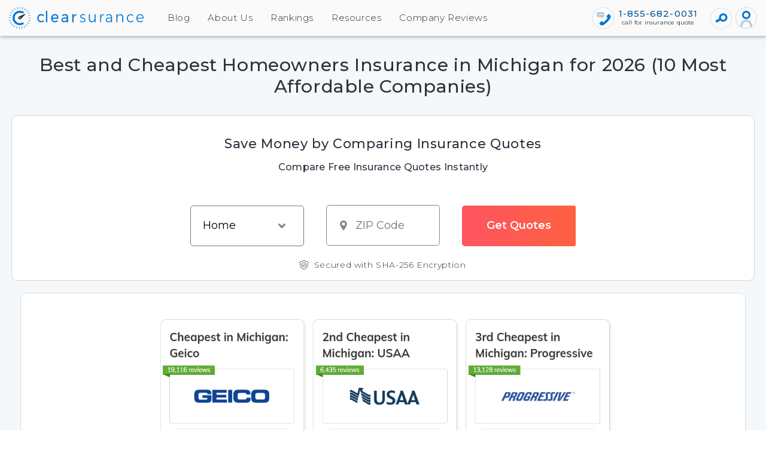

--- FILE ---
content_type: text/html; charset=utf-8
request_url: https://clearsurance.com/best-homeowners-insurance/MI
body_size: 133575
content:
<!DOCTYPE html>
<html lang=en>
<head>
<base href=/ >
<meta name=fragment content=!>
<link rel=canonical href=https://clearsurance.com/best-homeowners-insurance/MI>
<meta charset=utf-8>
<meta http-equiv=X-UA-Compatible content="IE=edge">
<meta property=og:site_name content=Clearsurance>
<meta property=og:type content=website data-app="">
<meta property=og:description content="Discover the Best and Cheapest Homeowners Insurance in Michigan with Geico's monthly top rate of $60. Compare top insurers and save on home protection now." data-app="">
<meta property=og:title content="Best and Cheapest Homeowners Insurance in Michigan for 2026 | Clearsurance" data-app="">
<meta property=og:image content=https://media.clearsurance.com/images/social-share-car-calc.png>
<meta property=og:locale content=en_US>
<meta property=article:publisher content=https://www.facebook.com/clearsurance>
<meta property=fb:pages content=139215669849535>
<meta name=p:domain_verify content=7697bdc7f9c1bad8f9f0239ce65391cf>
<meta name=description content="Discover the Best and Cheapest Homeowners Insurance in Michigan with Geico's monthly top rate of $60. Compare top insurers and save on home protection now.">
<meta name=viewport content="width=device-width,initial-scale=1">
<meta name=author content="">
<meta name=keywords content="">
<meta name=language content=en-us>
<meta name=google-site-verification content=bwz9BQpWlOE2xcFgb0DejnpQ8i-QgKI8EcrI1Jp-Cek>
<meta name=ahrefs-site-verification content=c208df5c8d96405c972de6167572c9b57b0dba578187b758b2a95ce5b5d11ebd>
<meta name=msvalidate.01 content=77369AAF185D239148FB014C1B51686E>
<meta name=twitter:card content=summary_large_image>
<meta name=twitter:site content=@clearsurance>
<meta name=twitter:title content="Best and Cheapest Homeowners Insurance in Michigan for 2026 | Clearsurance">
<meta name=twitter:image content=https://media.clearsurance.com/images/social-share-car-calc.png>
<meta name=twitter:domain content=Clearsurance>
<meta name=twitter:creator content=@clearsurance>
<meta name=twitter:description content="Discover the Best and Cheapest Homeowners Insurance in Michigan with Geico's monthly top rate of $60. Compare top insurers and save on home protection now.">
<meta name=fo-verify content=6e91dae0-b779-4a51-bfc5-b0360f47857a>
<meta name=robots content=index,follow>
<title>Best and Cheapest Homeowners Insurance in Michigan for 2026 | Clearsurance</title>
<link rel=apple-touch-icon href=/assets/images/apple-touch-icon.png>
<link href="https://www.googletagmanager.com/gtag/js?id=GTM-NKTB6F8" rel=preload as=script>
<meta name=ir-site-verification-token value=1735757108>
<script>window.prerenderReady=!1,window.dataLayer=window.dataLayer||[]</script>
<script>!function(e,a,t,n,g,c){e.GoogleAnalyticsObject=n,e.ga=e.ga||function(){(e.ga.q=e.ga.q||[]).push(arguments)},e.ga.l=+new Date,g=a.createElement(t),c=a.getElementsByTagName(t)[0],g.async=1,g.src="https://www.google-analytics.com/analytics.js",c.parentNode.insertBefore(g,c)}(window,document,"script","ga"),ga("create","UA-82390168-1","auto"),ga("send","pageview")</script>
<script>!function(e,t,a,m){e[m]=e[m]||[],e[m].push({"gtm.start":(new Date).getTime(),event:"gtm.js"}),m=t.getElementsByTagName(a)[0],(a=t.createElement(a)).async=!0,a.src="https://www.googletagmanager.com/gtm.js?id=GTM-NKTB6F8&gtm_auth=Bw3Dm0lu1ZfNbzwOkoh4rA&gtm_preview=env-2&gtm_cookies_win=x",m.parentNode.insertBefore(a,m)}(window,document,"script","dataLayer")</script>
<script type=application/ld+json>
{
		"@context": "https://schema.org",
		"@type": "WebSite",
		"url": "https://clearsurance.com/",
		"potentialAction": {
			"@type": "SearchAction",
			"target": "https://clearsurance.com/search?text={search_term_string}",
			"query-input": "required name=search_term_string"
			}
		}
</script>
<script>function getVisitorId(){return Cookies.get("visitorId")||Cookies.set("visitorId",generateVisitorId(),{expires:1/24}),Cookies.get("visitorId")}function generateVisitorId(){return Math.random().toString(36).substr(2,9)+Math.random().toString(36).substr(2,9)}function generateSubmitId(){return Math.random().toString(36).substr(2,3)}</script>
</head>
<link rel=preload href="https://fonts.googleapis.com/css2?family=Montserrat:wght@300;400;500;600&display=swap" as=style onload='this.onload=null,this.rel="stylesheet"'>
<noscript>
<link href="https://fonts.googleapis.com/css2?family=Montserrat:wght@300;400;500;600&display=swap" rel=stylesheet type=text/css>
</noscript>
<style>.chip{display:inline-flex;flex-direction:row;background-color:#e5e5e5;border:none;height:36px;outline:0;padding:0;font-size:14px;font-color:#333;font-family:"Open Sans",sans-serif;white-space:nowrap;align-items:center;border-radius:16px;vertical-align:middle;text-decoration:none;justify-content:center;margin:5px 5px 5px 0}.chip-content{cursor:inherit;display:flex;align-items:center;user-select:none;white-space:nowrap;padding-left:12px!important;padding-right:12px!important;color:#333!important}a.chip:hover{text-decoration:none}.stateheader{text-align:center;margin:20px 0}#mds_form_white .image-banner-zip-submit{background:#fff!important;border:1px solid #d3d3d3;border-radius:10px;margin-top:30px!important}body h1,body h2,body h3,body h5,body h6{font-family:Montserrat,sans-serif!important}body,main{overflow-x:hidden}body{letter-spacing:.04rem;font-family:Montserrat,sans-serif!important;background:#fafafa}.custom-wrapper img,body p>img{max-width:100%;border-radius:5px;max-height:450px;object-fit:contain}input[type=checkbox],input[type=radio]{visibility:hidden}#header{margin:0;padding:0;width:100%;display:block;background:#fafafa;box-shadow:0 2px 6px 0 rgba(0,0,0,.15);z-index:1000;position:fixed;top:0;left:0;font-family:Montserrat,sans-serif!important}.citycard .no-margin{text-align:center}.getQuoteBtn{text-transform:none!important;max-width:100%;outline:0;box-shadow:none!important;cursor:pointer;transition:all 0s ease-out;border-color:#ffaf4a;display:flex;align-items:center;padding:.375rem .75rem;justify-content:center;background:linear-gradient(90deg,#ffe600 24.7%,#ffaf4a 100%);border-radius:15px;font-style:normal;font-weight:500;font-size:12px;line-height:18px;text-align:center;letter-spacing:.3px;color:#000;height:30px;width:100%;margin-left:5px}.card-body .org-quote-button{padding:0!important;width:90%}.graph-pannel-text-width{width:100%}.side-zipcode .org-quote-button:focus{outline-width:0}.calculator3 .org-quote-button3:focus{outline-width:0}.calculator .org-quote-button:focus{outline-width:0}input#c-zipcode1:focus{outline-width:0}input#c-zipcode2:focus{outline-width:0}input#c-zipcode3:focus{outline-width:0}#seeallorglist:focus{outline-width:0}.indexMargin{margin:26px 26px 26px 13px}.seealldiv{width:100%;display:flex;justify-content:center;padding:20px 0}#seeallorglist{color:#fff;text-align:center;background:linear-gradient(90deg,#ff7d52 0,#e15222 89.15%);border-radius:15px;letter-spacing:.3px;font-style:normal;font-weight:400;font-size:12px;line-height:18px;height:30px;width:164px}.loadingcircle{height:25px;width:25px}.spanflex{display:flex;justify-content:center;align-items:center;width:40%}.spanflex2{display:flex;padding:20px 0;width:40%;justify-content:center}.spanflex3{width:20%}.score-details{display:none}@media screen and (max-width:991px) and (min-width:767px){.main-panel{display:grid!important;grid-template-columns:50% 50%}.spanflex{width:100%;display:grid;grid-row:1;grid-template-columns:10% 20% 40% 30%}.card-body .main-panel .org-item-logo{grid-row:1}.indexMargin{grid-row:1}.card-body .main-panel .org-details{grid-row:1}.spanflex2{grid-row:1;width:100%!important}.spanflex3{width:100%!important;grid-row:2;grid-column:1/4;align-items:center;padding:10px 20px;display:flex;justify-content:center}.spanflex3 a{width:fit-content!important;padding-left:40px;padding-right:40px}.spanflex3 a .getQuoteBtn{padding-left:40px;padding-right:40px}}@media screen and (max-width:1300px) and (min-width:767px){.container,.container-lg,.container-md,.container-sm,.container-xl{margin:10px;width:100%!important;max-width:97%!important}.calculator{width:100%}.bgImage{min-width:100%}.divratecirle{margin-left:20px!important}.spanflex1{width:40%}.spanflex2{width:40%}.spanflex3{width:20%}.org-profile-button{width:90%!important;margin-left:0!important}}@media only screen and (max-width:991px){.org-quote-button{margin-top:0!important;font-size:10px!important}}@media only screen and (max-width:767px){.textValue h1{padding:0 10px!important;font-size:20px}.rating-details{display:none!important}#mds_form_white .image-banner-zip-submit{padding:20px 0!important;margin-top:0!important}.spanflex{display:grid;width:100%;justify-content:flex-start;grid-template-columns:15% 20% 65%}.spanflex2 .first-div{padding:0!important}.spanflex2{display:flex;width:100%;padding:30px 0}.graph-text-panel .ratingname{font-size:14px!important;line-height:18px!important}.graph-text-panel .ratingtag,.graph-text-panel .ratingtag-good{font-size:14px!important;line-height:18px!important}.indexcount{font-size:14px!important}.totalcount{font-size:14px!important}.overall{font-size:14px!important}.stars-container{font-size:10px}.reviews a{font-size:12px!important}.bgImage{width:initial!important;object-fit:cover!important;min-width:auto!important;border-radius:0!important}.indexMargin{grid-row:1;grid-column-start:1;grid-row-end:3;margin:5px!important;width:50px!important}.card-body .main-panel .org-details{padding:10px 10px!important;grid-row:2;width:100%!important}.card-body .main-panel .score-details{padding:10px 0;display:flex}.companiesList a{width:100%!important;justify-content:center;align-items:center;display:flex}.graph-text-panel{width:100%!important}.totalcount{margin:2px!important}.card-body .main-panel .org-item-logo{margin:0!important;grid-row:2}.card-body .main-panel .score{display:block;text-align:left!important;justify-content:flex-start!important}.card-body .main-panel .org-details a.name{width:100%;display:flex;text-align:left!important;justify-content:flex-start!important}.companiesList .org-profile-button{width:100%!important;margin:0!important;background:#f4f4f6!important;border-radius:20px!important;height:40px!important}.card-body-bottom{border-radius:0!important}.divratecirle{display:flex;align-items:center;justify-content:center;width:50%!important}.pillar-right .content-container div:first-child{width:200px;max-width:100%;min-width:100%}}@media only screen and (min-width :1800px){#content .container.main-content{max-width:70%!important;width:70%!important}.ratingtag-good{font-size:18px!important;line-height:23px!important}.card-body .main-panel{width:100%!important}.indexcount{font-size:18px!important;line-height:23px!important}.totalcount{font-size:18px!important;line-height:23px!important}.indexMargin{margin:34px 34px}.card-body .main-panel .org-item-logo{width:60px!important;min-width:60px!important;height:60px!important}.card-body .main-panel .org-item-logo img{width:58px!important;min-height:58px!important}.card-body .main-panel .org-details{width:70%!important}.card-body .main-panel .org-details a.name{font-size:15px!important;line-height:23px!important;width:100%!important}.overall{font-size:18px!important;line-height:23px!important}.review a{font-size:18px!important;font-size:23px!important}.stars-container{font-size:12px!important}.reviews a{font-size:18px!important;line-height:23px!important}.spanflex{width:40%!important}.divratecirle{width:50%!important;margin:0!important}.radialProgressBar{width:65px!important;height:65px!important}.radialProgressBar .overlay{width:55px!important;height:55px!important;font-size:18px!important;line-height:24px!important}.graph-text-panel{font-size:18px!important;line-height:23px!important}.graph-text-panel .ratingname{font-size:18px!important;line-height:23px!important}.graph-text-panel .ratingtag{font-size:18px!important;line-height:23px!important}.graph-pannel-text-width{width:auto!important}.spanflex2{width:40%!important}.spanflex3 a{width:80%!important;font-size:15px!important;line-height:23px!important;height:auto!important;border-radius:20px!important}.spanflex3{width:20%!important}}.mat-drawer{position:fixed}.mat-drawer-container{top:60px;background:#fafafa}body ul.list li:before{display:none}.followustext{padding:0!important}.termtext{padding:0!important}.fa img{height:20px;width:16px}a:hover{color:#000;text-decoration:none}.loader-x{height:120px;width:100%;background:linear-gradient(90deg,#e8e8e8,#fff,#e8e8e8);background-size:200% 200%;animation:Animation 3s linear infinite}@-webkit-keyframes Animation{0%{background-position-x:200%}100%{background-position-x:0}}@keyframes Animation{0%{background-position-x:200%}100%{background-position-x:0}}body p>a{font-size:inherit;font-weight:inherit}.cmt-20{margin-top:20px}.main-content img.desktop-img-sc{display:block}.main-content img.mobile-img-sc{display:none}@media only screen and (max-width:600px){.content{padding:20px!important;border-radius:20px!important}body ul li{font-size:14px!important}.main-content img.desktop-img-sc{display:none}.main-content img.mobile-img-sc{display:block}}@media only screen and (max-width:991px){body ul li{font-size:14px!important}}@media only screen and (max-width:767px){body ul li{font-size:14px!important}}.content-color-block{padding-top:60px;background:#f5f8fa;border:1px #d6dfe6 solid;border-width:1px 0}.content-container{margin:0 0 30px 0;padding:25px;width:100%;background:#fff;border:1px #d6dfe6 solid;border-radius:10px}.content-container p{font-size:15px;line-height:190%;font-weight:400}.content-container b,.content-container strong{font-weight:500!important}.content-container ul{padding:0 0 0 20px;width:100%}.content-container ul li{font-size:15px;line-height:190%;margin:0 0 5px 0}.content-container ul li:last-child{margin-bottom:0}.content-container a{color:#085ea0;font-size:15px;font-weight:400;margin:0;padding:0}.blog-post table,.content-container .best-of table,.state-post table,.use-blog-table-styles table{margin:10px 0 20px 0;padding:0;width:100%;max-width:900px;background:#fff;border:none;border-radius:10px;overflow-x:auto}.blog-post table tr th,.content-container .best-of table tr th,.state-post table tr th,.use-blog-table-styles table tr th{font-weight:500;border-color:#012e53;background:linear-gradient(180deg,#0069ba 0,#004071 100%);color:#fff!important;text-align:left}.best-of table tr th,.blog-post table tr td,.blog-post table tr th,.content-container .best-of table tr td,.state-post table tr td,.state-post table tr th,.use-blog-table-styles table tr td,.use-blog-table-styles table tr th{color:#333;font-size:15px;line-height:20px;text-align:left;margin:0;padding:7px 15px;width:150px;height:auto;min-height:30px;border-right:1px #d6dfe6 solid;border-bottom:1px #d6dfe6 solid}.best-of table tr th,.blog-post table tr th,.state-post table tr th,.use-blog-table-styles table tr th{font-size:16px;padding:16px 6px}.best-of table tr td,.blog-post table tr td,.state-post table tr td,.use-blog-table-styles table tr td{font-size:14px;padding:8px 14px}.blog-post table tr:nth-child(2n+2),.content-container .best-of table tr:nth-child(2n+2),.state-post table tr:nth-child(2n+2),.use-blog-table-styles table tr:nth-child(2n+2){background:#f6f8fa}.blog-post table tr th:first-child,.content-container .best-of table tr th:first-child,.state-post table tr th:first-child,.use-blog-table-styles table tr th:first-child{border-radius:10px 0 0 0}.blog-post table tr th:last-child,.content-container .best-of table tr th:last-child,.state-post table tr th:last-child,.use-blog-table-styles table tr th:last-child{border-radius:0 10px 0 0}.use-blog-table-styles .faqHeader{margin-bottom:30px}.use-blog-table-styles h3{font-size:18px;line-height:125%;font-weight:500}.textValue{width:100%}.textValue h1{color:#333;letter-spacing:.6px;width:100%;font-style:normal;font-weight:500;font-size:30px;text-align:center;margin-top:20px}.textValue h2{font-style:normal;font-weight:400;font-size:20px;line-height:24px;text-align:center;letter-spacing:-.0512821px;color:#556069;margin:0}.totalcount{font-family:Montserrat;font-style:normal;font-weight:400;font-size:12px;line-height:15px;text-align:center;color:#59646d}.org-profile-button{background:#f4f4f6!important;border-radius:15px!important;height:30px;width:90%;font-style:normal;font-weight:500!important;font-size:12px!important;line-height:18px!important;text-align:center!important;letter-spacing:.3px;color:#000!important;margin-left:5px}.indexcount{font-family:Montserrat;font-style:normal;font-weight:400;font-size:12px;line-height:18px;text-align:center;letter-spacing:.3px;color:#000}.content-container h2{font-size:24px;line-height:125%;font-weight:400}.content-container h1>a,.content-container h2>a,.content-container h3>a,.content-container h4>a,.content-container h5>a,.content-container h6>a{font-size:inherit;font-weight:inherit}@media only screen and (max-width:600px){.blog-post table,.content-container .best-of table,.state-post table,.use-blog-table-styles table{display:inline-block}}@media only screen and (max-width:767px){.container.main-content{max-width:100%}.textValue h1{padding:0 43px!important;font-size:20px}#content .main-content .pillar-wrapper .col-lg-12{padding:0}#content .main-content .pillar-wrapper .col-lg-12 .pillar-right{padding:0}}@media only screen and (max-width:991px){.container.main-content{max-width:100%}}.companiesList{width:100%;padding:25px 0 25px 0}body ngb-rating .full{color:#0077d3}body ngb-rating .half{position:absolute;display:inline-block;overflow:hidden;color:#0077d3}.card-body{margin:0 0 10px 0;padding:0!important;width:100%;display:block;position:relative;background:#fff;color:#333;border:1px #d6dfe6 solid;border-radius:15px}.card-body-top{border-radius:15px 15px 15px 15px;border-top:1px #d6dfe6 solid}.card-body-bottom{border-radius:15px 15px 15px 15px}.card-body .main-panel{display:flex;align-items:center}.card-body .main-panel.custom{min-height:120px}.card-body .main-panel .badges{position:absolute;top:5px;right:10px}.card-body .main-panel .badges.desktop{float:right;display:flex}.card-body .main-panel .badges.mobile{display:none}.card-body .main-panel .org-details{padding:24px 10px;width:100%}.card-body .main-panel .org-details a.name{font-style:normal;font-size:15px;line-height:20px;display:flex;align-items:center;letter-spacing:.4px;color:#000!important;width:90%;padding:0!important}.card-body .main-panel .org-details a.name:hover{color:#0077d3}.card-body .main-panel .score{display:inline-flex}.card-body .main-panel .org-item-logo{display:block;width:76px;min-width:76px;height:76px;background-size:contain;border-radius:5px;border:solid 1px #bac8d3;top:0;left:0;margin:20px 0}.card-body .main-panel .org-item-logo img{margin:0;width:75px;min-height:75px;border-radius:5px}.card-body .main-panel .org-item-logo .follow{padding:0;display:block;margin-top:-25px;margin-left:53px}.card-body .main-panel .org-item-logo .follow .follow-button{width:20px;height:20px;padding:0;margin-left:0;border-radius:50%;border:1px solid #d6dfe6;box-shadow:none;background:#fff;color:#0077d3;cursor:pointer;outline:0;display:inline-flex;justify-content:center;vertical-align:top}.card-body .main-panel .org-item-logo .follow .follow-button i{font-size:13px;margin:auto;color:#627583}.card-body .main-panel .org-item-logo .follow .follow-button.following{border-color:#0077d3;background:#fff;color:#fff;cursor:default}.card-body .main-panel .org-item-logo .follow .follow-button.following:focus,.card-body .main-panel .org-item-logo .follow .follow-button.following:hover{border-color:#0077d3;color:#0077d3;background:#fff}.card-body .main-panel .org-item-logo .follow .follow-button:focus,.card-body .main-panel .org-item-logo .follow .follow-button:hover{border-color:#0077d3}.card-body .main-panel .ratings{width:90%;display:flex;flex-direction:row;align-items:flex-start;font-size:14px;font-weight:500;margin:0 0 10px 95px}.card-body .main-panel .ratings .score{position:relative;display:flex;flex-direction:column;font-size:12px;align-items:flex-start;justify-content:center}.card-body .main-panel .ratings .score .rating-wrapper{height:40px;line-height:18px}.card-body .main-panel .ratings .score .rating-wrapper .overall{margin-right:10px;font-size:20px;line-height:30px}.card-body .main-panel .score .rating-wrapper{display:inline-flex;align-items:center}.card-body .main-panel .ratings .score .rating-wrapper .rating{outline:0;margin-right:7px}.card-body .main-panel .ratings .score .reviews{margin:0 0 5px 0;flex-shrink:0;line-height:18px}.card-body .main-panel .ratings .score .reviews a{font-size:12px;font-weight:500;display:inline-block}.card-body .main-panel .ratings .reliability{padding:0 10px;margin:0 10px}.card-body .main-panel .ratings .price:hover span img{cursor:pointer}.card-body .main-panel .ratings .price span img{position:relative;top:8px;left:-10px;display:inline!important}.card-body .main-panel .ratings .price,.card-body .main-panel .ratings .reliability{line-height:60px}.card-body .main-panel .ratings .price .price-text,.card-body .main-panel .ratings .price .reliability-score,.card-body .main-panel .ratings .reliability .price-text,.card-body .main-panel .ratings .reliability .reliability-score{font-size:20px}.card-body .main-panel .ratings .price i,.card-body .main-panel .ratings .reliability i{font-size:16px;color:#0077d3;cursor:pointer}.card-body .main-panel .ratings hr.mobile-separator{width:40px;display:none}.card-body .main-panel .no-price .score{width:auto}.card-body .main-panel .no-price .reliability{width:auto;border-width:0 0 0 1px}.card-body .org-item-buttons{width:100%;height:50px;padding:10px 0;display:flex;justify-content:center;width:30%}.card-body .org-item-buttons .btn{height:30px;width:fit-content;padding:0 15px;border:solid 1px #d6dfe6;background:#fff;color:#333;font-size:15px;font-weight:500;cursor:pointer;text-align:center;display:flex;align-items:center}.overall{font-style:normal;font-weight:400;font-size:14px;line-height:18px;align-items:center;letter-spacing:.3px;padding:0 5px 0 0}.reviews a{font-size:10px;color:#0077d3}.divratecirle{display:flex;align-items:center;width:50%}.second-circle{padding-left:1rem}.graph-text-panel{font-family:Montserrat,sans-serif;margin:15px 10px;font-style:normal;font-weight:400;font-size:14px;line-height:18px;letter-spacing:.3px;color:#000}.graph-text-panel .ratingtag{background:#358622;border-radius:4px;text-align:center;font-style:normal;font-weight:500;font-size:14px;line-height:18px;color:#fff;margin-top:4px}.graph-text-panel .ratingtag-good{background:#358622;border-radius:4px;text-align:center;font-style:normal;font-weight:500;font-size:14px;line-height:18px;color:#fff;margin-top:4px}.graph-text-panel .ratingname{font-style:normal;font-weight:400;font-size:14px;line-height:18px;display:flex;align-items:center;letter-spacing:.3px;color:#000}.companiesList a{text-decoration:none!important;font-size:9px;line-height:15px;align-items:center;color:#666}.companiesList .heratimg{height:20px!important;width:12px!important;min-height:12px!important}.stars-container{position:relative;display:inline-block;color:transparent;font-size:9px;letter-spacing:2px}.reviews a{color:#0077d3;font-size:14px;line-height:18px;margin-left:0;font-weight:400!important}.stars-container:before{position:absolute;top:0;left:0;content:"★★★★★";color:#d3d3d3}.stars-container:after{position:absolute;top:0;left:0;content:"★★★★★";color:#0077d3;overflow:hidden}.stars-0:after{width:0%}.stars-10:after{width:10%}.stars-20:after{width:20%}.stars-30:after{width:30%}.stars-40:after{width:40%}.stars-50:after{width:50%}.stars-60:after{width:60%}.stars-70:after{width:70%}.stars-80:after{width:80%}.stars-90:after{width:90%}.stars-100:after{width:100%}@media only screen and (max-width:600px){.main-panel{padding:20px;display:flex;flex-direction:column;align-items:center}.org-details{width:auto}a.name{margin-right:0;text-align:center}.score{width:auto}.org-item-logo{position:relative;margin:10px}.ratings{flex-direction:column;margin:0 0 10px;align-items:center}.score{align-items:center}.review{margin:0;padding:5px 15px;overflow:visible}#loader .loader-wrapper h1{font-size:15px!important}#loader .loader-wrapper h2{font-size:13px!important}}@media only screen and (max-width:767px){.main-panel{padding:20px!important;display:flex!important;flex-direction:column!important;align-items:center!important}.spanflex3{width:90%!important}.org-details{width:auto!important}a.name{margin-right:0!important;text-align:center!important}.score{width:100%!important}.org-item-logo{position:relative!important;margin:10px!important}.ratings{flex-direction:column!important;margin:0 0 10px;align-items:center!important}.score{align-items:center!important}.review{margin:0;padding:5px 15px!important;overflow:visible!important}}@media only screen and (max-width:991px){.main-panel{padding:30px 0!important;display:flex;flex-direction:column!important;align-items:center!important}.org-details{width:auto!important}a.name{margin-right:0!important}.org-item-logo{position:relative!important;margin:10px!important}.ratings{flex-direction:column!important;margin:0 0 10px!important;align-items:center!important}.score{width:100%!important;text-align:center!important}.review{margin:0!important;padding:5px 15px!important;overflow:visible!important}button.toggle{position:relative!important;right:auto!important;margin-bottom:-10px!important}.founded{margin-top:10px!important}.divratecirle{border-left:none!important;margin:0}.graph-text-panel{width:55%!important;margin:0 0 0 10px!important;font-size:14px!important}}.radialProgressBar{border-radius:50%;width:45px;height:45px;display:flex;background:#ddd;margin:0;float:left;transform:rotate(30deg)}.radialProgressBar .overlay{border-radius:50%;width:37px;height:37px;margin:auto;background:#fff;text-align:center;align-items:center;display:flex;justify-content:center;color:#000;font-size:12px;transform:rotate(-30deg)}.progress-0{background-image:linear-gradient(90deg,#f5f5f5 50%,transparent 50%),linear-gradient(90deg,#0077d3 50%,#f5f5f5 50%)}.progress-10{background-image:linear-gradient(54deg,#f5f5f5 50%,transparent 50%),linear-gradient(90deg,#0077d3 50%,#f5f5f5 50%)}.progress-20{background-image:linear-gradient(18deg,#f5f5f5 50%,transparent 50%),linear-gradient(90deg,#0077d3 50%,#f5f5f5 50%)}.progress-30{background-image:linear-gradient(-18deg,#f5f5f5 50%,transparent 50%),linear-gradient(90deg,#0077d3 50%,#f5f5f5 50%)}.progress-40{background-image:linear-gradient(-54deg,#f5f5f5 50%,transparent 50%),linear-gradient(90deg,#0077d3 50%,#f5f5f5 50%)}.progress-50{background-image:linear-gradient(-90deg,#f5f5f5 50%,transparent 50%),linear-gradient(90deg,#0077d3 50%,#f5f5f5 50%)}.progress-60{background-image:linear-gradient(90deg,#0077d3 50%,transparent 50%),linear-gradient(54deg,#0077d3 50%,#f5f5f5 50%)}.progress-70{background-image:linear-gradient(90deg,#0077d3 50%,transparent 50%),linear-gradient(18deg,#0077d3 50%,#f5f5f5 50%)}.progress-80{background-image:linear-gradient(90deg,#0077d3 50%,transparent 50%),linear-gradient(-18deg,#0077d3 50%,#f5f5f5 50%)}.progress-90{background-image:linear-gradient(90deg,#0077d3 50%,transparent 50%),linear-gradient(-54deg,#0077d3 50%,#f5f5f5 50%)}.progress-100{background-image:linear-gradient(90deg,#0077d3 50%,transparent 50%),linear-gradient(-90deg,#0077d3 50%,#f5f5f5 50%)}.progress-rate-0{background-image:linear-gradient(90deg,#f5f5f5 50%,transparent 50%),linear-gradient(90deg,#369620 50%,#f5f5f5 50%)}.progress-rate-10{background-image:linear-gradient(54deg,#f5f5f5 50%,transparent 50%),linear-gradient(90deg,#369620 50%,#f5f5f5 50%)}.progress-rate-20{background-image:linear-gradient(18deg,#f5f5f5 50%,transparent 50%),linear-gradient(90deg,#369620 50%,#f5f5f5 50%)}.progress-rate-30{background-image:linear-gradient(-18deg,#f5f5f5 50%,transparent 50%),linear-gradient(90deg,#369620 50%,#f5f5f5 50%)}.progress-rate-40{background-image:linear-gradient(-54deg,#f5f5f5 50%,transparent 50%),linear-gradient(90deg,#369620 50%,#f5f5f5 50%)}.progress-rate-50{background-image:linear-gradient(-90deg,#f5f5f5 50%,transparent 50%),linear-gradient(90deg,#369620 50%,#f5f5f5 50%)}.progress-rate-60{background-image:linear-gradient(90deg,#369620 50%,transparent 50%),linear-gradient(54deg,#369620 50%,#f5f5f5 50%)}.progress-rate-70{background-image:linear-gradient(90deg,#369620 50%,transparent 50%),linear-gradient(18deg,#369620 50%,#f5f5f5 50%)}.progress-rate-80{background-image:linear-gradient(90deg,#369620 50%,transparent 50%),linear-gradient(-18deg,#369620 50%,#f5f5f5 50%)}.progress-rate-90{background-image:linear-gradient(90deg,#369620 50%,transparent 50%),linear-gradient(-54deg,#369620 50%,#f5f5f5 50%)}.progress-rate-100{background-image:linear-gradient(90deg,#369620 50%,transparent 50%),linear-gradient(-90deg,#369620 50%,#f5f5f5 50%)}#loader .overlay{position:fixed;top:0;left:0;background-color:#fff;width:100%;height:100%;z-index:20001;text-align:center;justify-content:center;display:flex;align-items:center;padding:0 40px}#loader .loader-wrapper{display:flex;flex-direction:column;text-align:center;bottom:0;left:0;right:0}#loader .loader-wrapper div{height:200px;margin:10% auto 60px auto}#loader .loader-wrapper h1{font-weight:500;color:#333;font-size:24px}#loader .loader-wrapper h2{color:#666;font-size:22px}#loader .loader-wrapper svg{width:200px}#loader .isHideLoader{display:none!important}.grayClass{display:none;position:fixed;z-index:2;top:0;left:0;bottom:0;right:0;background:rgba(0,0,0,.5)}footer .row p{font-size:12px;color:#999;font-weight:400;letter-spacing:.6px;text-align:left;line-height:30px;margin:0 0 30px 0;padding:0;width:100%}</style>
<style>:root{--blue:#007bff;--indigo:#6610f2;--purple:#6f42c1;--pink:#e83e8c;--red:#dc3545;--orange:#fd7e14;--yellow:#ffc107;--green:#28a745;--teal:#20c997;--cyan:#17a2b8;--white:#fff;--gray:#6c757d;--gray-dark:#343a40;--primary:#007bff;--secondary:#6c757d;--success:#28a745;--info:#17a2b8;--warning:#ffc107;--danger:#dc3545;--light:#f8f9fa;--dark:#343a40;--breakpoint-xs:0;--breakpoint-sm:576px;--breakpoint-md:768px;--breakpoint-lg:992px;--breakpoint-xl:1200px;--font-family-sans-serif:-apple-system,BlinkMacSystemFont,"Segoe UI",Roboto,"Helvetica Neue",Arial,"Noto Sans",sans-serif,"Apple Color Emoji","Segoe UI Emoji","Segoe UI Symbol","Noto Color Emoji";--font-family-monospace:SFMono-Regular,Menlo,Monaco,Consolas,"Liberation Mono","Courier New",monospace}*,::after,::before{box-sizing:border-box}html{font-family:sans-serif;line-height:1.15;-webkit-text-size-adjust:100%;-webkit-tap-highlight-color:transparent}article,aside,figcaption,figure,footer,header,hgroup,main,nav,section{display:block}body{margin:0;font-family:-apple-system,BlinkMacSystemFont,"Segoe UI",Roboto,"Helvetica Neue",Arial,"Noto Sans",sans-serif,"Apple Color Emoji","Segoe UI Emoji","Segoe UI Symbol","Noto Color Emoji";font-size:1rem;font-weight:400;line-height:1.5;color:#212529;text-align:left;background-color:#fff}[tabindex="-1"]:focus:not(:focus-visible){outline:0!important}hr{box-sizing:content-box;height:0;overflow:visible}h1,h2,h3,h4,h5,h6{margin-top:0;margin-bottom:.5rem}p{margin-top:0;margin-bottom:1rem}abbr[data-original-title],abbr[title]{text-decoration:underline;-webkit-text-decoration:underline dotted;text-decoration:underline dotted;cursor:help;border-bottom:0;-webkit-text-decoration-skip-ink:none;text-decoration-skip-ink:none}address{margin-bottom:1rem;font-style:normal;line-height:inherit}dl,ol,ul{margin-top:0;margin-bottom:1rem}ol ol,ol ul,ul ol,ul ul{margin-bottom:0}dt{font-weight:700}dd{margin-bottom:.5rem;margin-left:0}blockquote{margin:0 0 1rem}b,strong{font-weight:bolder}small{font-size:80%}sub,sup{position:relative;font-size:75%;line-height:0;vertical-align:baseline}sub{bottom:-.25em}sup{top:-.5em}a{color:#0071eb;text-decoration:none;background-color:transparent}a:hover{color:#0056b3;text-decoration:underline}a:not([href]){color:inherit;text-decoration:none}a:not([href]):hover{color:inherit;text-decoration:none}code,kbd,pre,samp{font-family:SFMono-Regular,Menlo,Monaco,Consolas,"Liberation Mono","Courier New",monospace;font-size:1em}pre{margin-top:0;margin-bottom:1rem;overflow:auto;-ms-overflow-style:scrollbar}figure{margin:0 0 1rem}img{vertical-align:middle;border-style:none}svg{overflow:hidden;vertical-align:middle}table{border-collapse:collapse}.blog-body table a{background:0 0!important}.blog-body table{margin:30px 0 50px 0;padding:0;width:100%;max-width:900px;background:#fff;border:none;box-shadow:0 0 4px 0 rgba(0,0,0,.25);border-radius:10px}.blog-body table tr th{font-weight:500;border-color:#012e53;background:linear-gradient(180deg,#0069ba 0,#004071 100%);color:#fff!important;text-align:left;padding:16px 6px;font-size:16px}.blog-body table tr td{font-size:14px;padding:8px 14px}.blog-body table tr td,.blog-body table tr th{color:#333;line-height:20px;text-align:left;margin:0;min-width:80px;width:150px;height:auto;min-height:30px;border-right:1px #d6dfe6 solid;border-bottom:1px #d6dfe6 solid}.blog-body table tr:nth-child(2n+2){background:#f6f8fa}.blog-body table tr th:first-child{border-radius:10px 0 0 0}.blog-body table tr th:last-child{border-radius:0 10px 0 0}caption{padding-top:.75rem;padding-bottom:.75rem;color:#6c757d;text-align:left;caption-side:bottom}th{text-align:inherit}label{display:inline-block;margin-bottom:.5rem}button{border-radius:0}button:focus{outline:1px dotted;outline:5px auto -webkit-focus-ring-color}button,input,optgroup,select,textarea{margin:0;font-family:inherit;font-size:inherit;line-height:inherit}button,input{overflow:visible}button,select{text-transform:none}[role=button]{cursor:pointer}select{word-wrap:normal}[type=button],[type=reset],[type=submit],button{-webkit-appearance:button}[type=button]:not(:disabled),[type=reset]:not(:disabled),[type=submit]:not(:disabled),button:not(:disabled){cursor:pointer}[type=button]::-moz-focus-inner,[type=reset]::-moz-focus-inner,[type=submit]::-moz-focus-inner,button::-moz-focus-inner{padding:0;border-style:none}input[type=checkbox],input[type=radio]{box-sizing:border-box;padding:0}textarea{overflow:auto;resize:vertical}fieldset{min-width:0;padding:0;margin:0;border:0}legend{display:block;width:100%;max-width:100%;padding:0;margin-bottom:.5rem;font-size:1.5rem;line-height:inherit;color:inherit;white-space:normal}progress{vertical-align:baseline}[type=number]::-webkit-inner-spin-button,[type=number]::-webkit-outer-spin-button{height:auto}[type=search]{outline-offset:-2px;-webkit-appearance:none}[type=search]::-webkit-search-decoration{-webkit-appearance:none}::-webkit-file-upload-button{font:inherit;-webkit-appearance:button}output{display:inline-block}summary{display:list-item;cursor:pointer}template{display:none}[hidden]{display:none!important}.h1,.h2,.h3,.h4,.h5,.h6,h1,h2,h3,h4,h5,h6{margin-bottom:.5rem;font-weight:500;line-height:1.2}.h1,h1{font-size:2.5rem}.h2,h2{font-size:2rem}.h3,h3{font-size:1.75rem}hr{margin-top:1rem;margin-bottom:1rem;border:0;border-top:1px solid rgba(0,0,0,.1)}.container{width:100%;padding-right:15px;padding-left:15px;margin-right:auto;margin-left:auto}@media (min-width:576px){.container{max-width:540px}}@media (min-width:768px){.container{max-width:720px}}@media (min-width:992px){.container{max-width:960px}}@media (min-width:1200px){.container{max-width:1140px}}.container-fluid,.container-lg,.container-md,.container-sm,.container-xl{width:100%;padding-right:15px;padding-left:15px;margin-right:auto;margin-left:auto}@media (min-width:576px){.container,.container-sm{max-width:540px}}@media (min-width:768px){.container,.container-md,.container-sm{max-width:720px}}@media (min-width:992px){.container,.container-lg,.container-md,.container-sm{max-width:960px}}@media (min-width:1200px){.container,.container-lg,.container-md,.container-sm,.container-xl{max-width:1140px}}.row{display:-ms-flexbox;display:flex;-ms-flex-wrap:wrap;flex-wrap:wrap;margin-right:-15px;margin-left:-15px}.no-gutters{margin-right:0;margin-left:0}.no-gutters>.col,.no-gutters>[class*=col-]{padding-right:0;padding-left:0}.col,.col-1,.col-10,.col-11,.col-12,.col-2,.col-3,.col-4,.col-5,.col-6,.col-7,.col-8,.col-9,.col-auto,.col-lg,.col-lg-1,.col-lg-10,.col-lg-11,.col-lg-12,.col-lg-2,.col-lg-3,.col-lg-4,.col-lg-5,.col-lg-6,.col-lg-7,.col-lg-8,.col-lg-9,.col-lg-auto,.col-md,.col-md-1,.col-md-10,.col-md-11,.col-md-12,.col-md-2,.col-md-3,.col-md-4,.col-md-5,.col-md-6,.col-md-7,.col-md-8,.col-md-9,.col-md-auto,.col-sm,.col-sm-1,.col-sm-10,.col-sm-11,.col-sm-12,.col-sm-2,.col-sm-3,.col-sm-4,.col-sm-5,.col-sm-6,.col-sm-7,.col-sm-8,.col-sm-9,.col-sm-auto,.col-xl,.col-xl-1,.col-xl-10,.col-xl-11,.col-xl-12,.col-xl-2,.col-xl-3,.col-xl-4,.col-xl-5,.col-xl-6,.col-xl-7,.col-xl-8,.col-xl-9,.col-xl-auto{position:relative;width:100%;padding-right:15px;padding-left:15px}.col{-ms-flex-preferred-size:0;flex-basis:0;-ms-flex-positive:1;flex-grow:1;min-width:0;max-width:100%}.row-cols-1>*{-ms-flex:0 0 100%;flex:0 0 100%;max-width:100%}.row-cols-2>*{-ms-flex:0 0 50%;flex:0 0 50%;max-width:50%}.row-cols-3>*{-ms-flex:0 0 33.333333%;flex:0 0 33.333333%;max-width:33.333333%}.row-cols-4>*{-ms-flex:0 0 25%;flex:0 0 25%;max-width:25%}.row-cols-5>*{-ms-flex:0 0 20%;flex:0 0 20%;max-width:20%}.row-cols-6>*{-ms-flex:0 0 16.666667%;flex:0 0 16.666667%;max-width:16.666667%}.col-auto{-ms-flex:0 0 auto;flex:0 0 auto;width:auto;max-width:100%}.col-1{-ms-flex:0 0 8.333333%;flex:0 0 8.333333%;max-width:8.333333%}.col-2{-ms-flex:0 0 16.666667%;flex:0 0 16.666667%;max-width:16.666667%}.col-3{-ms-flex:0 0 25%;flex:0 0 25%;max-width:25%}.col-4{-ms-flex:0 0 33.333333%;flex:0 0 33.333333%;max-width:33.333333%}.col-5{-ms-flex:0 0 41.666667%;flex:0 0 41.666667%;max-width:41.666667%}.col-6{-ms-flex:0 0 50%;flex:0 0 50%;max-width:50%}.col-7{-ms-flex:0 0 58.333333%;flex:0 0 58.333333%;max-width:58.333333%}.col-8{-ms-flex:0 0 66.666667%;flex:0 0 66.666667%;max-width:66.666667%}.col-9{-ms-flex:0 0 75%;flex:0 0 75%;max-width:75%}.col-10{-ms-flex:0 0 83.333333%;flex:0 0 83.333333%;max-width:83.333333%}.col-11{-ms-flex:0 0 91.666667%;flex:0 0 91.666667%;max-width:91.666667%}.col-12{-ms-flex:0 0 100%;flex:0 0 100%;max-width:100%}@media (min-width:576px){.col-sm{-ms-flex-preferred-size:0;flex-basis:0;-ms-flex-positive:1;flex-grow:1;min-width:0;max-width:100%}.row-cols-sm-1>*{-ms-flex:0 0 100%;flex:0 0 100%;max-width:100%}.row-cols-sm-2>*{-ms-flex:0 0 50%;flex:0 0 50%;max-width:50%}.row-cols-sm-3>*{-ms-flex:0 0 33.333333%;flex:0 0 33.333333%;max-width:33.333333%}.row-cols-sm-4>*{-ms-flex:0 0 25%;flex:0 0 25%;max-width:25%}.row-cols-sm-5>*{-ms-flex:0 0 20%;flex:0 0 20%;max-width:20%}.row-cols-sm-6>*{-ms-flex:0 0 16.666667%;flex:0 0 16.666667%;max-width:16.666667%}.col-sm-auto{-ms-flex:0 0 auto;flex:0 0 auto;width:auto;max-width:100%}.col-sm-1{-ms-flex:0 0 8.333333%;flex:0 0 8.333333%;max-width:8.333333%}.col-sm-2{-ms-flex:0 0 16.666667%;flex:0 0 16.666667%;max-width:16.666667%}.col-sm-3{-ms-flex:0 0 25%;flex:0 0 25%;max-width:25%}.col-sm-4{-ms-flex:0 0 33.333333%;flex:0 0 33.333333%;max-width:33.333333%}.col-sm-5{-ms-flex:0 0 41.666667%;flex:0 0 41.666667%;max-width:41.666667%}.col-sm-6{-ms-flex:0 0 50%;flex:0 0 50%;max-width:50%}.col-sm-7{-ms-flex:0 0 58.333333%;flex:0 0 58.333333%;max-width:58.333333%}.col-sm-8{-ms-flex:0 0 66.666667%;flex:0 0 66.666667%;max-width:66.666667%}.col-sm-9{-ms-flex:0 0 75%;flex:0 0 75%;max-width:75%}.col-sm-10{-ms-flex:0 0 83.333333%;flex:0 0 83.333333%;max-width:83.333333%}.col-sm-11{-ms-flex:0 0 91.666667%;flex:0 0 91.666667%;max-width:91.666667%}.col-sm-12{-ms-flex:0 0 100%;flex:0 0 100%;max-width:100%}}@media (min-width:768px){.col-md{-ms-flex-preferred-size:0;flex-basis:0;-ms-flex-positive:1;flex-grow:1;min-width:0;max-width:100%}.row-cols-md-1>*{-ms-flex:0 0 100%;flex:0 0 100%;max-width:100%}.row-cols-md-2>*{-ms-flex:0 0 50%;flex:0 0 50%;max-width:50%}.row-cols-md-3>*{-ms-flex:0 0 33.333333%;flex:0 0 33.333333%;max-width:33.333333%}.row-cols-md-4>*{-ms-flex:0 0 25%;flex:0 0 25%;max-width:25%}.row-cols-md-5>*{-ms-flex:0 0 20%;flex:0 0 20%;max-width:20%}.row-cols-md-6>*{-ms-flex:0 0 16.666667%;flex:0 0 16.666667%;max-width:16.666667%}.col-md-auto{-ms-flex:0 0 auto;flex:0 0 auto;width:auto;max-width:100%}.col-md-1{-ms-flex:0 0 8.333333%;flex:0 0 8.333333%;max-width:8.333333%}.col-md-2{-ms-flex:0 0 16.666667%;flex:0 0 16.666667%;max-width:16.666667%}.col-md-3{-ms-flex:0 0 25%;flex:0 0 25%;max-width:25%}.col-md-4{-ms-flex:0 0 33.333333%;flex:0 0 33.333333%;max-width:33.333333%}.col-md-5{-ms-flex:0 0 41.666667%;flex:0 0 41.666667%;max-width:41.666667%}.col-md-6{-ms-flex:0 0 50%;flex:0 0 50%;max-width:50%}.col-md-7{-ms-flex:0 0 58.333333%;flex:0 0 58.333333%;max-width:58.333333%}.col-md-8{-ms-flex:0 0 66.666667%;flex:0 0 66.666667%;max-width:66.666667%}.col-md-9{-ms-flex:0 0 75%;flex:0 0 75%;max-width:75%}.col-md-10{-ms-flex:0 0 83.333333%;flex:0 0 83.333333%;max-width:83.333333%}.col-md-11{-ms-flex:0 0 91.666667%;flex:0 0 91.666667%;max-width:91.666667%}.col-md-12{-ms-flex:0 0 100%;flex:0 0 100%;max-width:100%}}@media (min-width:992px){.col-lg{-ms-flex-preferred-size:0;flex-basis:0;-ms-flex-positive:1;flex-grow:1;min-width:0;max-width:100%}.row-cols-lg-1>*{-ms-flex:0 0 100%;flex:0 0 100%;max-width:100%}.row-cols-lg-2>*{-ms-flex:0 0 50%;flex:0 0 50%;max-width:50%}.row-cols-lg-3>*{-ms-flex:0 0 33.333333%;flex:0 0 33.333333%;max-width:33.333333%}.row-cols-lg-4>*{-ms-flex:0 0 25%;flex:0 0 25%;max-width:25%}.row-cols-lg-5>*{-ms-flex:0 0 20%;flex:0 0 20%;max-width:20%}.row-cols-lg-6>*{-ms-flex:0 0 16.666667%;flex:0 0 16.666667%;max-width:16.666667%}.col-lg-auto{-ms-flex:0 0 auto;flex:0 0 auto;width:auto;max-width:100%}.col-lg-1{-ms-flex:0 0 8.333333%;flex:0 0 8.333333%;max-width:8.333333%}.col-lg-2{-ms-flex:0 0 16.666667%;flex:0 0 16.666667%;max-width:16.666667%}.col-lg-3{-ms-flex:0 0 25%;flex:0 0 25%;max-width:25%}.col-lg-4{-ms-flex:0 0 33.333333%;flex:0 0 33.333333%;max-width:33.333333%}.col-lg-5{-ms-flex:0 0 41.666667%;flex:0 0 41.666667%;max-width:41.666667%}.col-lg-6{-ms-flex:0 0 50%;flex:0 0 50%;max-width:50%}.col-lg-7{-ms-flex:0 0 58.333333%;flex:0 0 58.333333%;max-width:58.333333%}.col-lg-8{-ms-flex:0 0 66.666667%;flex:0 0 66.666667%;max-width:66.666667%}.col-lg-9{-ms-flex:0 0 75%;flex:0 0 75%;max-width:75%}.col-lg-10{-ms-flex:0 0 83.333333%;flex:0 0 83.333333%;max-width:83.333333%}.col-lg-11{-ms-flex:0 0 91.666667%;flex:0 0 91.666667%;max-width:91.666667%}.col-lg-12{-ms-flex:0 0 100%;flex:0 0 100%;max-width:100%}}.btn{display:inline-block;font-weight:400;color:#212529;text-align:center;vertical-align:middle;-webkit-user-select:none;-moz-user-select:none;-ms-user-select:none;user-select:none;background-color:transparent;border:1px solid transparent;padding:.375rem .75rem;font-size:1rem;line-height:1.5;border-radius:.25rem;transition:color .15s ease-in-out,background-color .15s ease-in-out,border-color .15s ease-in-out,box-shadow .15s ease-in-out}.btn-outline-light{color:#f8f9fa;border-color:#f8f9fa}.btn-group-sm>.btn,.btn-sm{padding:.25rem .5rem;font-size:.875rem;line-height:1.5;border-radius:.2rem}.dropdown,.dropleft,.dropright,.dropup{position:relative}.dropdown-toggle{white-space:nowrap}.dropdown-toggle::after{display:inline-block;margin-left:.255em;vertical-align:.255em;content:"";border-top:.3em solid;border-right:.3em solid transparent;border-bottom:0;border-left:.3em solid transparent}.dropdown-toggle:empty::after{margin-left:0}.dropdown-menu{position:absolute;top:100%;left:0;z-index:1000;display:none;float:left;min-width:10rem;padding:.5rem 0;margin:.125rem 0 0;font-size:1rem;color:#212529;text-align:left;list-style:none;background-color:#fff;background-clip:padding-box;border:1px solid rgba(0,0,0,.15);border-radius:.25rem}.nav{display:-ms-flexbox;display:flex;-ms-flex-wrap:wrap;flex-wrap:wrap;padding-left:0;margin-bottom:0;list-style:none}.nav-link{display:block;padding:.5rem 1rem}.navbar-nav{display:-ms-flexbox;display:flex;-ms-flex-direction:column;flex-direction:column;padding-left:0;margin-bottom:0;list-style:none}.navbar-nav .nav-link{padding-right:0;padding-left:0}.navbar-nav .dropdown-menu{position:static;float:none}.text-center{text-align:center!important}.blog-content .blog-body img,.blog-content .blog-body table,.lg-video-cont,.use-blog-table-styles table,iframe{margin-left:auto;margin-right:auto}.custom-wrapper.center,.custom-wrapper.center iframe,.custom-wrapper.center img,.custom-wrapper.center table{margin-left:auto;margin-right:auto}.custom-wrapper.center{text-align:center}.custom-wrapper.left,.custom-wrapper.left iframe,.custom-wrapper.left img,.custom-wrapper.left table{margin-left:0;margin-right:auto}.custom-wrapper.left{text-align:left}.custom-wrapper.right,.custom-wrapper.right iframe,.custom-wrapper.right img,.custom-wrapper.right table{margin-left:auto;margin-right:0}.custom-wrapper.right{text-align:right}.ae-related-articles,.bannerImage,.bannerImageText,.company-card,.fire-cards-wrap,.header-featured-image,.ranking_img,a[href*=Progressive] img,a[href*=progressive] img,div[alt*=Progressive],div[alt*=progressive],img[alt*=Progressive],img[alt*=progressive],img[src*=Progressive],img[src*=progressive],section#member-latest{display:none!important}</style>
<body class=statepage>
<main id=statePage>
<style>.dropdown-submenu{position:relative}.top-nav-bar .container{max-width:1440px}#header{margin:0;padding:0;width:100%;display:block;background:#fafafa;box-shadow:0 2px 6px 0 rgba(0,0,0,.3);z-index:1000;position:fixed;top:0;left:0}#header{font-family:Montserrat,sans-serif!important}#header .header-content{display:flex}#header .header-content{margin:0;padding:0 15px;width:100%;display:flex;float:left;position:relative}#header .header-content .navbar-right .user-links~.dropdown-menu{left:auto!important;right:2px!important}#header .header-content .header-brand{margin:0;padding:0;display:block;float:left}#header .header-content .header-brand .header-logo img{margin:0;padding:0;height:100%;float:none}#header .header-content .header-brand .header-logo .logo{width:225px;display:block}#header .header-content .header-brand .header-logo .logo-mark{width:36px;display:none}#header .header-content .header-brand .header-logo svg{margin:0;padding:0;height:100%;float:none}#header .header-content .navbar-main,#header .header-content .navbar-right{margin:0 15px 0 0;padding:0;display:block;float:left}#header .header-content .navbar-main .navbar-nav,#header .header-content .navbar-right .navbar-nav{margin:0;padding:0;width:auto;height:60px;display:block;float:left}#header .header-content .navbar-main .navbar-nav li,#header .header-content .navbar-right .navbar-nav li{margin:0;padding:0;width:auto;height:36px;display:block;float:left}#compareCarrier #header .header-content .navbar-main .navbar-nav li,#compareCarrier #header .header-content .navbar-right .navbar-nav li{line-height:unset}#companyOverview #header .header-content .navbar-main .navbar-nav li,#companyOverview #header .header-content .navbar-right .navbar-nav li{line-height:unset}#header .header-content .navbar-main .navbar-nav li.show-only-in-sidenav,#header .header-content .navbar-right .navbar-nav li.show-only-in-sidenav{display:none}#header .header-content .navbar-main .navbar-nav li .nav-link,#header .header-content .navbar-right .navbar-nav li .nav-link{color:#333;font-size:15px;font-weight:300;letter-spacing:.6px;text-align:center;line-height:60px;margin:0;padding:0 15px;width:auto;height:60px;display:block}#header .header-content .navbar-main .navbar-nav li .dropdown-toggle::after,#header .header-content .navbar-right .navbar-nav li .dropdown-toggle::after{display:none}#header .header-content .navbar-main .navbar-nav .show .dropdown-toggle,#header .header-content .navbar-right .navbar-nav .show .dropdown-toggle{font-weight:500;box-shadow:inset 0 -3px 0 #0077d3}#header .header-content .navbar-main .navbar-nav .dropdown-menu,#header .header-content .navbar-right .navbar-nav .dropdown-menu{padding:0 15px 15px 15px;width:auto;min-width:100%;background:#fafafa;border:none;border-radius:0 0 5px 5px;box-shadow:0 4px 4px 0 rgba(0,0,0,.15);position:fixed;top:58px!important}.statesList .CTA-footer{margin:0 10px 10px 0;display:inline-block;width:40px;color:#666;font-family:inherit;font-size:14px;text-transform:none;text-decoration:none;font-weight:400;text-align:left;padding:0;vertical-align:top}.margintopHeader .CTA-footer{display:inline-block;width:40px;color:#666!important;font-size:14px;font-weight:400;text-align:left;padding:0;vertical-align:top;margin:0 10px 10px 0}.margintopHeader .heading-Menu{color:#555;font-size:14px;font-weight:700;margin:0 0 3px 0!important;padding:5px 20px}.margintopHeader .heading-Menu a{color:#555;font-size:14px;font-weight:700;margin:0 0 10px!important;padding:0!important}#header .header-content .navbar-main .navbar-nav .dropdown-menu.align-right,#header .header-content .navbar-right .navbar-nav .dropdown-menu.align-right{left:auto!important;right:-15px!important}#header .header-content .navbar-main .navbar-nav .dropdown-menu .row,#header .header-content .navbar-right .navbar-nav .dropdown-menu .row{margin:0;padding:0}#header .header-content .navbar-main .navbar-nav .dropdown-menu .row ul,#header .header-content .navbar-right .navbar-nav .dropdown-menu .row ul{list-style:none;margin:0;padding:0;width:100%;display:grid;float:left;background:#fafafa}#header .header-content .navbar-main .navbar-nav .dropdown-menu .row ul li,#header .header-content .navbar-right .navbar-nav .dropdown-menu .row ul li{list-style:none;margin:0;padding:0;width:100%;display:block;float:left;cursor:pointer}#header .header-content .navbar-main .navbar-nav .dropdown-menu .row ul li a,#header .header-content .navbar-right .navbar-nav .dropdown-menu .row ul li a{color:#333;font-size:14px;font-weight:400;white-space:nowrap;padding:5px 20px;width:100%;display:block;float:left;position:relative}#header .header-content .navbar-main .navbar-nav .dropdown-menu .row ul li a,#header .header-content .navbar-right .navbar-nav .dropdown-menu .row ul li label{color:#666;font-size:14px;font-weight:400;white-space:nowrap;padding:5px 20px;width:100%;display:block;float:left;position:relative;overflow:hidden;word-break:break-all;text-overflow:ellipsis}#header .header-content .navbar-main .navbar-nav .dropdown-menu .row ul li a:hover,#header .header-content .navbar-right .navbar-nav .dropdown-menu .row ul li a:hover{color:#0077d3;text-decoration:none;background:#f5f8fa}#header .header-content .navbar-right{margin:0;padding:0;display:block;float:right}#header .header-content .navbar-right .header-click-to-call{margin:12px 15px 12px 0;padding:0 0 0 44px;height:36px;display:block;float:left;position:relative;text-decoration:none}#usermenuList{overflow-y:auto;max-height:300px}.navbar-main-topheader{padding:0 10px;float:left;flex:1;margin:auto;display:flex;justify-content:flex-end}.dropdown-submenu>.dropdown-menu{left:100%!important;margin-top:-6px!important;-webkit-border-radius:0 6px 6px 6px!important;-moz-border-radius:0 6px 6px 6px!important;border-radius:0 6px 6px 6px!important}.dropdown-submenu:hover>.dropdown-menu{display:block}.dropdown-submenu:hover>a:after{border-left-color:#fff}.getQuoteForm{display:block}.getQuotebtn{display:none}#header .header-content .navbar-right .header-click-to-call .phone-img{margin:0;padding:0;width:36px;height:36px;display:block;position:absolute;top:0;left:0}#header .header-content .navbar-right .header-click-to-call .number{color:#035b9e;font-size:15px;font-weight:500;text-align:center;letter-spacing:1.1px;line-height:100%;white-space:nowrap;margin:3px 0 0 0;padding:0;width:100%;display:block;text-decoration:none;background-color:#fafafa}#header .header-content .navbar-right .header-click-to-call .call-for-insurance-q{color:#333;font-size:10px;text-align:center;letter-spacing:.2px;line-height:150%;white-space:nowrap;margin:0;padding:0;width:100%;display:block;text-decoration:none}#header .header-content .navbar-right .search-wrapper{margin:12px 0 12px 0;padding:0;height:36px;display:block;float:left;position:relative}#header .header-content .navbar-right .user-links{margin:0;padding:12px 0 12px;height:60px;display:block;float:left}#header .header-content .navbar-right .user-links img{margin:0;padding:0;width:36px;height:100%;display:block;float:none}#header .header-content .header-brand .menu-button-toggle{margin:12px 15px 12px 0;padding:0;width:36px;height:36px;display:none;float:left}#header .header-content .header-brand .menu-button-toggle .img{margin:0;padding:0;width:100%;height:100%;float:none}#header .header-content .header-brand .header-logo{margin:12px 25px 12px 0;padding:0;height:36px;display:block;float:left}.dropdown-menu.show{transform:translate3d(0,4px,0)!important}.navdiv .nav-link.dropdown-toggle.dropdown-toggle{color:#333}.mobileNav .nav-item.active .dropdown-menu.active{display:block}.mobileNav .nav-item.active .nav-link.dropdown-toggle.dropdown-toggle{font-weight:500!important;box-shadow:inset 0 -3px 0 #0077d3;padding:0 10px 15px 10px!important}.top-nav-bar .top-menu:hover{font-weight:500!important;box-shadow:inset 0 -3px 0 #0077d3}.top-nav-bar .top-menu~.dropdown-menu.active{display:block}.nav-item.usermenu .user-links~.dropdown-menu.active{display:block}.nav-item.usermenu .dropdown-menu.active{display:block}.top-nav-bar .dropdown-menu.active{display:block}.top-nav-bar .dropdown-menu:hover~label{font-weight:500!important;box-shadow:inset 0 -3px 0 #0077d3}#aboutus,#aboutusTop,#agentandagencies,#blog,#blogTop,#car,#carTop,#companyTop,#home,#homeTop,#loginmenu,#motorcycle,#myaccount,#renterTop,#renters,#resourcesTop{position:absolute;top:-9999px;left:-9999px}.header-search{border:none;background:#fafafa}.mobileNav{display:none!important;position:fixed;box-shadow:0 8px 10px -5px rgba(0,0,0,.2),0 16px 24px 2px rgba(0,0,0,.14),0 6px 30px 5px rgba(0,0,0,.12)}.isShowMenu{display:block!important}.isHideMenu{display:none!important}.dropdown-menu{background-color:#fafafa!important}.mobile-nav-container{margin:0;padding:36px 15px 25px 15px;width:300px;max-width:100%;align-items:center;position:fixed;transform:translate3d(0,0,0);visibility:visible;background-color:#fafafa;color:rgba(0,0,0,.87);z-index:1000;top:44px;max-height:100%;height:100%}.mobile-nav-container .navbar-main{position:static;box-shadow:none}.mobile-nav-container .navbar-main.collapse.show{padding:0;width:100%}.mobile-nav-container .navbar-main li{margin:0;padding:0;width:auto;display:block;float:left}.mobile-nav-container .navbar-main li.show-only-in-sidenav{display:block}.mobile-nav-container .navbar-main li .nav-link{color:#0077d3;font-size:15px;font-weight:300;letter-spacing:.6px;text-align:left;line-height:15px;margin:0;padding:15px 0;cursor:pointer}.mobile-nav-container .navbar-main li .dropdown-toggle::after{display:none}.mobile-nav-container .navbar-main li.show>a{font-weight:500;border-bottom:3px #0077d3 solid}.mobile-nav-container .navbar-main .dropdown-menu{margin:0;padding:0;width:100%;box-shadow:none;-webkit-box-shadow:none;position:static}.mobile-nav-container .navbar-main .dropdown-menu .row{margin:0}.mobile-nav-container .navbar-main .dropdown-menu .row ul{list-style:none;margin:0;padding:0;display:block;background-color:#fafafa}.mobile-nav-container .navbar-main .dropdown-menu .row ul li{list-style:none;margin:0;padding:0;width:100%;display:block;float:left;cursor:pointer}.mobile-nav-container .navbar-main .dropdown-menu .row ul li a{color:#0077d3;font-size:14px;font-weight:400;white-space:nowrap;margin:0;padding:7px 0;display:block;text-overflow:ellipsis;overflow:hidden;width:260px;line-height:190%}.mobile-nav-container.mobileNav{overflow:scroll}.mobileNav .navbar-main .dropdown-menu{border:none;padding:10px 0}.mobileNav a{color:#333!important;text-decoration:none}.mobileNav a:hover{color:#0077d3!important;text-decoration:none}.ng-template-tm{flex:1}.phoneli{list-style:none}.header-click-to-call{margin:12px 15px 12px 0;padding:0 0 0 44px;height:36px;display:block;float:left;position:relative}.header-click-to-call .phone-img{margin:0;padding:0;width:36px;height:36px;display:block;position:absolute;top:0;left:0}.header-click-to-call .number{color:#00589b;font-size:15px;font-weight:500;text-align:center;letter-spacing:1.1px;line-height:100%;white-space:nowrap;margin:3px 0 0 0;padding:0;width:100%;display:block}.header-click-to-call .call-for-insurance-q{color:#333;font-size:10px;text-align:center;letter-spacing:.2px;line-height:150%;white-space:nowrap;margin:0;padding:0;width:100%;display:block}.loader-x{height:120px;width:100%;background:linear-gradient(90deg,#e8e8e8,#fff,#e8e8e8);background-size:200% 200%;animation:Animation 3s linear infinite}@-webkit-keyframes Animation{0%{background-position-x:200%}100%{background-position-x:0}}@keyframes Animation{0%{background-position-x:200%}100%{background-position-x:0}}@media screen and (max-width:350px){.header-content{padding:0!important}.header-click-to-call{display:none}#header .header-content .navbar-right .header-click-to-call{display:none}}@media screen and (max-width:400px){#header .header-content .header-brand .header-logo{margin-right:10px}}@media screen and (max-width:550px){#header .header-content .header-brand .header-logo .logo{display:none}#header .header-content .header-brand .header-logo .logo-mark{display:block}}@media screen and (max-width:600px){.header-click-to-call .phone-img{display:none}.header-click-to-call{margin-right:10px;padding-left:0}.menu-button-toggle{margin-right:10px!important}.navbar-main{margin-right:10px!important;display:none!important}.nav-link{padding:0 10px!important}.mobileNav{top:0;bottom:0;z-index:1000;outline:0;box-sizing:border-box;overflow-y:auto;position:fixed}.mobileNav .navbar-main li{padding:10px 0}.mobileNav .navbar-main .dropdown-menu{border:none;padding:10px}.mobileNav .navdiv{position:fixed;top:65px}.mobileNav .navbar-main .dropdown-menu .row ul{margin:0!important}.mobileNav .navbar-main{display:block!important}.phone-img{display:none!important}}@media (max-width:724px){header.mobile-header{z-index:990;position:relative;display:flex;justify-content:flex-start;width:100%;height:45px;box-shadow:0 0 4px 0 rgba(0,0,0,.25);padding-top:5px;padding-bottom:5px;background-image:linear-gradient(0deg,#0069ba 0,#004b84 100%)}header.mobile-header .menu-button{display:block;margin-left:15px;padding-top:0;padding-bottom:0;outline:0;border-radius:5px;border:solid 1px rgba(51,166,255,.25)}header.mobile-header .menu-button:focus,header.mobile-header .menu-button:hover{border-color:#fff}header.mobile-header .menu-button img{width:40px}header.mobile-header h3{padding-left:15px;color:#fff;width:auto;padding-top:10px;margin:0}header.mobile-header.mobile-header-stuck{position:fixed;top:65px;display:flex}.nav-mobile.nav-mobile-inner{top:110px!important;bottom:0!important;position:fixed!important;z-index:500!important;display:none;background-color:#0069ba!important;box-shadow:0 0 10px 0 rgba(0,0,0,.5)!important;width:280px!important;padding-bottom:15px!important}}@media only screen and (max-width:991px){.mobile-nav-container.mobileNav .navbar-main{display:block!important}#header .header-content .header-brand .menu-button-toggle{display:block}.getQuoteForm{display:none}.getQuotebtn{display:block}#header .header-content .navbar-right .header-click-to-call .phone-img{display:none}.navbar-main{margin-right:10px!important;display:none!important}#header .header-content .header-brand .header-logo .logo{display:none}#header .header-content .header-brand .header-logo .logo-mark{display:block}header.mobile-header{z-index:990;position:relative;display:flex;justify-content:flex-start;width:100%;height:45px;box-shadow:0 0 4px 0 rgba(0,0,0,.25);padding-top:5px;padding-bottom:5px;background-image:linear-gradient(0deg,#0069ba 0,#004b84 100%)}header.mobile-header .menu-button{display:block;margin-left:15px;padding-top:0;padding-bottom:0;outline:0;border-radius:5px;border:solid 1px rgba(51,166,255,.25)}header.mobile-header .menu-button:focus,header.mobile-header .menu-button:hover{border-color:#fff}header.mobile-header .menu-button img{width:40px}header.mobile-header h3{padding-left:15px;color:#fff;width:auto;padding-top:10px;margin:0}header.mobile-header.mobile-header-stuck{position:fixed;top:65px;display:flex}.nav-mobile.nav-mobile-inner{top:110px!important;bottom:0!important;position:fixed!important;z-index:500!important;display:none;background-color:#0069ba!important;box-shadow:0 0 10px 0 rgba(0,0,0,.5)!important;width:280px!important;padding-bottom:15px!important}}@media screen and (max-width:1100px){.header-click-to-call .call-for-insurance-q{display:none}.header-click-to-call .number{display:none}}body #toc-container{z-index:0;padding:0;margin:32px 0;border:none;border-radius:0;box-shadow:none;background:#f9f9f9;display:table;position:relative;width:auto;color:#454647;line-height:1.7}.toc-title-container{position:relative;z-index:9;padding:14px 20px 12px;background-color:#0077d3;border-top-right-radius:5px;border-top-left-radius:5px;display:table;width:100%;color:#454647;line-height:1.7}.toc-title{color:#fff;text-align:left;line-height:1.45;margin:0;padding:0;display:table-cell;vertical-align:middle;background:url(/assets/images/select-arrow-white.svg);border-radius:5px;background-position:right 10px center;background-repeat:no-repeat}body .toc-list a.toc-link:hover{border-bottom:1px solid #0056b3;border-radius:0;color:#0056b3}#toc-container nav{padding:0;width:300px;margin-top:-1px;border:1px solid #eee;border-top:none;border-bottom-right-radius:3px;border-bottom-left-radius:3px}body .toc-list{background:0 0;list-style:none none;line-height:1.6;margin:0;overflow:hidden;z-index:1;padding:calc(20px - .7rem) 20px 20px;counter-reset:item}.toc-list ul{list-style:none none;padding:0;margin:0}body .toc-list .toc-heading-2{display:list-item;margin-top:0;margin-bottom:3px;font-size:15px}body .toc-list .toc-heading-3{display:list-item;margin-top:0;margin-bottom:3px;font-style:italic}body .toc-list a.toc-link{background:0 0;color:#454647;text-decoration:none}.toc-list li::before{content:"";position:absolute;top:11px;left:-16px;height:5px;width:5px;border-radius:999px}#toc-container nav{overflow-y:hidden;height:0;transition:height .3s ease}#toc-container>input[type=checkbox]:checked~nav{height:auto;overflow:visible;width:auto}#toc-container>input[type=checkbox]:checked~.toc-title-container .toc-title{background:url(/assets/images/select-arrow-white-rev.svg);background-position:right 10px center;background-repeat:no-repeat}</style>
<div class=row style=margin:0>
<div class="mobile-nav-container mobileNav">
<div class=navdiv>
<div class="navbar-main collapse show">
<ul class="nav navbar-nav dropdown-effect-fade">
<li class="nav-item dropdown align-center" ngbdropdown="" placement=bottom>
<a class="nav-link dropdown-toggle top-menu CTA-footer" style=text-decoration:none href=/blog>
Blog
</a>
</li>
<li class="nav-item dropdown align-center" ngbdropdown placement=bottom>
<label title="About Us" class="nav-link dropdown-toggle" for=aboutus>About Us</label>
<div class=dropdown-menu>
<div class="container row">
<ul class=margintopHeader style=margin-top:0!important;padding:0>
<div class=row>
<li><a href=/about class=CTA-footer>About Us</a></li>
<li><a href=/write-insurance-review class=CTA-footer>Write a Review</a></li>
<li><a href=/profile class=CTA-footer>My Account</a></li>
</div>
</ul>
</div>
</div>
</li>
<li class="nav-item dropdown align-center" ngbdropdown placement=bottom>
<label title=Rankings class="nav-link dropdown-toggle" for=car>Rankings</label>
<div class=dropdown-menu>
<div class="container row">
<ul class=margintopHeader style=margin-top:0!important;padding:0>
<div class="col-lg-12 margintopHeader mobile-m-top" style=padding:0!important>
<div class="col-sm-12 heading-Menu" style=padding:0!important;margin-top:1VW!important>
<a class=section-title-link href=/best-car-insurance>Best Car Insurance</a>
</div>
</div>
<div class=row>
<span class=ng-star-inserted>
<a class=CTA-footer href=/best-car-insurance/AL>AL</a>
<a class=CTA-footer href=/best-car-insurance/AK>AK</a>
<a class=CTA-footer href=/best-car-insurance/AZ>AZ</a>
<a class=CTA-footer href=/best-car-insurance/AR>AR</a>
<a class=CTA-footer href=/best-car-insurance/CA>CA</a>
<a class=CTA-footer href=/best-car-insurance/CO>CO</a>
<a class=CTA-footer href=/best-car-insurance/CT>CT</a>
<a class=CTA-footer href=/best-car-insurance/DE>DE</a>
<a class=CTA-footer href=/best-car-insurance/FL>FL</a>
<a class=CTA-footer href=/best-car-insurance/GA>GA</a>
<a class=CTA-footer href=/best-car-insurance/HI>HI</a>
<a class=CTA-footer href=/best-car-insurance/ID>ID</a>
<a class=CTA-footer href=/best-car-insurance/IL>IL</a>
<a class=CTA-footer href=/best-car-insurance/IN>IN</a>
<a class=CTA-footer href=/best-car-insurance/IA>IA</a>
<a class=CTA-footer href=/best-car-insurance/KS>KS</a>
<a class=CTA-footer href=/best-car-insurance/KY>KY</a>
<a class=CTA-footer href=/best-car-insurance/LA>LA</a>
<a class=CTA-footer href=/best-car-insurance/ME>ME</a>
<a class=CTA-footer href=/best-car-insurance/MD>MD</a>
<a class=CTA-footer href=/best-car-insurance/MA>MA</a>
<a class=CTA-footer href=/best-car-insurance/MI>MI</a>
<a class=CTA-footer href=/best-car-insurance/MN>MN</a>
<a class=CTA-footer href=/best-car-insurance/MS>MS</a>
<a class=CTA-footer href=/best-car-insurance/MO>MO</a>
<a class=CTA-footer href=/best-car-insurance/MT>MT</a>
<a class=CTA-footer href=/best-car-insurance/NE>NE</a>
<a class=CTA-footer href=/best-car-insurance/NV>NV</a>
<a class=CTA-footer href=/best-car-insurance/NH>NH</a>
<a class=CTA-footer href=/best-car-insurance/NJ>NJ</a>
<a class=CTA-footer href=/best-car-insurance/NM>NM</a>
<a class=CTA-footer href=/best-car-insurance/NY>NY</a>
<a class=CTA-footer href=/best-car-insurance/NC>NC</a>
<a class=CTA-footer href=/best-car-insurance/ND>ND</a>
<a class=CTA-footer href=/best-car-insurance/OH>OH</a>
<a class=CTA-footer href=/best-car-insurance/OK>OK</a>
<a class=CTA-footer href=/best-car-insurance/OR>OR</a>
<a class=CTA-footer href=/best-car-insurance/PA>PA</a>
<a class=CTA-footer href=/best-car-insurance/RI>RI</a>
<a class=CTA-footer href=/best-car-insurance/SC>SC</a>
<a class=CTA-footer href=/best-car-insurance/SD>SD</a>
<a class=CTA-footer href=/best-car-insurance/TN>TN</a>
<a class=CTA-footer href=/best-car-insurance/TX>TX</a>
<a class=CTA-footer href=/best-car-insurance/UT>UT</a>
<a class=CTA-footer href=/best-car-insurance/VT>VT</a>
<a class=CTA-footer href=/best-car-insurance/VA>VA</a>
<a class=CTA-footer href=/best-car-insurance/WA>WA</a>
<a class=CTA-footer href=/best-car-insurance/WV>WV</a>
<a class=CTA-footer href=/best-car-insurance/WI>WI</a>
<a class=CTA-footer href=/best-car-insurance/WY>WY</a>
</span>
</div>
<div class="col-lg-12 margintopHeader mobile-m-top" style=padding:0!important>
<div class="col-sm-12 heading-Menu" style=padding:0!important;margin-top:1VW!important>
<a class=section-title-link href=/best-homeowners-insurance>Best Homeowners Insurance</a>
</div>
</div>
<div class=row>
<span class=ng-star-inserted>
<a class=CTA-footer href=/best-homeowners-insurance/AL>AL</a>
<a class=CTA-footer href=/best-homeowners-insurance/AK>AK</a>
<a class=CTA-footer href=/best-homeowners-insurance/AZ>AZ</a>
<a class=CTA-footer href=/best-homeowners-insurance/AR>AR</a>
<a class=CTA-footer href=/best-homeowners-insurance/CA>CA</a>
<a class=CTA-footer href=/best-homeowners-insurance/CO>CO</a>
<a class=CTA-footer href=/best-homeowners-insurance/CT>CT</a>
<a class=CTA-footer href=/best-homeowners-insurance/DE>DE</a>
<a class=CTA-footer href=/best-homeowners-insurance/FL>FL</a>
<a class=CTA-footer href=/best-homeowners-insurance/GA>GA</a>
<a class=CTA-footer href=/best-homeowners-insurance/HI>HI</a>
<a class=CTA-footer href=/best-homeowners-insurance/ID>ID</a>
<a class=CTA-footer href=/best-homeowners-insurance/IL>IL</a>
<a class=CTA-footer href=/best-homeowners-insurance/IN>IN</a>
<a class=CTA-footer href=/best-homeowners-insurance/IA>IA</a>
<a class=CTA-footer href=/best-homeowners-insurance/KS>KS</a>
<a class=CTA-footer href=/best-homeowners-insurance/KY>KY</a>
<a class=CTA-footer href=/best-homeowners-insurance/LA>LA</a>
<a class=CTA-footer href=/best-homeowners-insurance/ME>ME</a>
<a class=CTA-footer href=/best-homeowners-insurance/MD>MD</a>
<a class=CTA-footer href=/best-homeowners-insurance/MA>MA</a>
<a class=CTA-footer href=/best-homeowners-insurance/MI>MI</a>
<a class=CTA-footer href=/best-homeowners-insurance/MN>MN</a>
<a class=CTA-footer href=/best-homeowners-insurance/MS>MS</a>
<a class=CTA-footer href=/best-homeowners-insurance/MO>MO</a>
<a class=CTA-footer href=/best-homeowners-insurance/MT>MT</a>
<a class=CTA-footer href=/best-homeowners-insurance/NE>NE</a>
<a class=CTA-footer href=/best-homeowners-insurance/NV>NV</a>
<a class=CTA-footer href=/best-homeowners-insurance/NH>NH</a>
<a class=CTA-footer href=/best-homeowners-insurance/NJ>NJ</a>
<a class=CTA-footer href=/best-homeowners-insurance/NM>NM</a>
<a class=CTA-footer href=/best-homeowners-insurance/NY>NY</a>
<a class=CTA-footer href=/best-homeowners-insurance/NC>NC</a>
<a class=CTA-footer href=/best-homeowners-insurance/ND>ND</a>
<a class=CTA-footer href=/best-homeowners-insurance/OH>OH</a>
<a class=CTA-footer href=/best-homeowners-insurance/OK>OK</a>
<a class=CTA-footer href=/best-homeowners-insurance/OR>OR</a>
<a class=CTA-footer href=/best-homeowners-insurance/PA>PA</a>
<a class=CTA-footer href=/best-homeowners-insurance/RI>RI</a>
<a class=CTA-footer href=/best-homeowners-insurance/SC>SC</a>
<a class=CTA-footer href=/best-homeowners-insurance/SD>SD</a>
<a class=CTA-footer href=/best-homeowners-insurance/TN>TN</a>
<a class=CTA-footer href=/best-homeowners-insurance/TX>TX</a>
<a class=CTA-footer href=/best-homeowners-insurance/UT>UT</a>
<a class=CTA-footer href=/best-homeowners-insurance/VT>VT</a>
<a class=CTA-footer href=/best-homeowners-insurance/VA>VA</a>
<a class=CTA-footer href=/best-homeowners-insurance/WA>WA</a>
<a class=CTA-footer href=/best-homeowners-insurance/WV>WV</a>
<a class=CTA-footer href=/best-homeowners-insurance/WI>WI</a>
<a class=CTA-footer href=/best-homeowners-insurance/WY>WY</a>
</span>
</div>
<div class="col-lg-12 margintopHeader mobile-m-top" style=padding:0!important>
<div class="col-sm-12 heading-Menu" style=padding:0!important;margin-top:1VW!important>
<a class=section-title-link href=/best-renters-insurance>Best Renters Insurance</a>
</div>
</div>
<div class=row>
<span class=ng-star-inserted>
<a class=CTA-footer href=/best-renters-insurance/AL>AL</a>
<a class=CTA-footer href=/best-renters-insurance/AK>AK</a>
<a class=CTA-footer href=/best-renters-insurance/AZ>AZ</a>
<a class=CTA-footer href=/best-renters-insurance/AR>AR</a>
<a class=CTA-footer href=/best-renters-insurance/CA>CA</a>
<a class=CTA-footer href=/best-renters-insurance/CO>CO</a>
<a class=CTA-footer href=/best-renters-insurance/CT>CT</a>
<a class=CTA-footer href=/best-renters-insurance/DE>DE</a>
<a class=CTA-footer href=/best-renters-insurance/FL>FL</a>
<a class=CTA-footer href=/best-renters-insurance/GA>GA</a>
<a class=CTA-footer href=/best-renters-insurance/HI>HI</a>
<a class=CTA-footer href=/best-renters-insurance/ID>ID</a>
<a class=CTA-footer href=/best-renters-insurance/IL>IL</a>
<a class=CTA-footer href=/best-renters-insurance/IN>IN</a>
<a class=CTA-footer href=/best-renters-insurance/IA>IA</a>
<a class=CTA-footer href=/best-renters-insurance/KS>KS</a>
<a class=CTA-footer href=/best-renters-insurance/KY>KY</a>
<a class=CTA-footer href=/best-renters-insurance/LA>LA</a>
<a class=CTA-footer href=/best-renters-insurance/ME>ME</a>
<a class=CTA-footer href=/best-renters-insurance/MD>MD</a>
<a class=CTA-footer href=/best-renters-insurance/MA>MA</a>
<a class=CTA-footer href=/best-renters-insurance/MI>MI</a>
<a class=CTA-footer href=/best-renters-insurance/MN>MN</a>
<a class=CTA-footer href=/best-renters-insurance/MS>MS</a>
<a class=CTA-footer href=/best-renters-insurance/MO>MO</a>
<a class=CTA-footer href=/best-renters-insurance/MT>MT</a>
<a class=CTA-footer href=/best-renters-insurance/NE>NE</a>
<a class=CTA-footer href=/best-renters-insurance/NV>NV</a>
<a class=CTA-footer href=/best-renters-insurance/NH>NH</a>
<a class=CTA-footer href=/best-renters-insurance/NJ>NJ</a>
<a class=CTA-footer href=/best-renters-insurance/NM>NM</a>
<a class=CTA-footer href=/best-renters-insurance/NY>NY</a>
<a class=CTA-footer href=/best-renters-insurance/NC>NC</a>
<a class=CTA-footer href=/best-renters-insurance/ND>ND</a>
<a class=CTA-footer href=/best-renters-insurance/OH>OH</a>
<a class=CTA-footer href=/best-renters-insurance/OK>OK</a>
<a class=CTA-footer href=/best-renters-insurance/OR>OR</a>
<a class=CTA-footer href=/best-renters-insurance/PA>PA</a>
<a class=CTA-footer href=/best-renters-insurance/RI>RI</a>
<a class=CTA-footer href=/best-renters-insurance/SC>SC</a>
<a class=CTA-footer href=/best-renters-insurance/SD>SD</a>
<a class=CTA-footer href=/best-renters-insurance/TN>TN</a>
<a class=CTA-footer href=/best-renters-insurance/TX>TX</a>
<a class=CTA-footer href=/best-renters-insurance/UT>UT</a>
<a class=CTA-footer href=/best-renters-insurance/VT>VT</a>
<a class=CTA-footer href=/best-renters-insurance/VA>VA</a>
<a class=CTA-footer href=/best-renters-insurance/WA>WA</a>
<a class=CTA-footer href=/best-renters-insurance/WV>WV</a>
<a class=CTA-footer href=/best-renters-insurance/WI>WI</a>
<a class=CTA-footer href=/best-renters-insurance/WY>WY</a>
</span>
</div>
<div class="col-lg-12 margintopHeader mobile-m-top" style=padding:0!important>
<div class="col-sm-12 heading-Menu" style=padding:0!important;margin-top:1VW!important>
<a class=section-title-link href=/best-sr22-car-insurance>Best SR-22 Car Insurance</a>
</div>
</div>
<div class=row>
</div>
<div class="col-lg-12 margintopHeader mobile-m-top" style=padding:0!important>
<div class="col-sm-12 heading-Menu" style=padding:0!important;margin-top:1VW!important>
<a class=section-title-link href=/best-life-insurance>Best Life Insurance</a>
</div>
</div>
<div class=row>
<span class=ng-star-inserted>
</span>
</div>
<div class="col-lg-12 margintopHeader mobile-m-top" style=padding:0!important>
<div class="col-sm-12 heading-Menu" style=padding:0!important;margin-top:1VW!important>
<a class=section-title-link href=/best-motorcycle-insurance>Best Motorcycle Insurance</a>
</div>
</div>
<div class=row>
</div>
<div class="col-lg-12 margintopHeader mobile-m-top" style=padding:0!important>
<div class="col-sm-12 heading-Menu" style=padding:0!important;margin-top:1VW!important>
<a class=section-title-link href=/best-online-sellers>Best Online Insurance Marketplaces</a>
</div>
</div>
<div class=row>
</div>
</ul>
</div>
</div>
</li>
<li class="nav-item dropdown align-center" ngbdropdown placement=bottom>
<label title=Resources class="nav-link dropdown-toggle" for=motorcycle>Resources</label>
<div class=dropdown-menu>
<div class="container row">
<ul class=margintopHeader style=margin-top:0!important;padding:0>
<div class="col-lg-12 margintopHeader mobile-m-top" style=padding:0!important>
<div class="col-sm-12 heading-Menu" style=padding:0!important;margin-top:1VW!important>
Insurance Guides
</div>
</div>
<div class=row>
<li><a href=/insurance-agent-ratings class=CTA-footer>Insurance Agent Ratings</a></li>
<li><a href=/blog/a-practical-guide-for-understanding-car-insurance class=CTA-footer>Car Insurance Guide</a></li>
<li><a href=/blog/a-practical-guide-for-understanding-homeowners-insurance class=CTA-footer>Homeowners Insurance Guide</a></li>
<li><a href=/blog/a-practical-guide-for-understanding-renters-insurance class=CTA-footer>Renters Insurance Guide</a></li>
<li><a href=/blog/life-insurance-companies-coverage-cost class=CTA-footer>Life Insurance Guide</a></li>
<li><a href=/blog/a-practical-guide-for-understanding-motorcycle-insurance class=CTA-footer>Motorcycle Insurance Guide</a></li>
<li><a href=/blog/pet-insurance-companies-coverages-cost class=CTA-footer>Pet Insurance Guide</a></li>
<li><a href=/blog/the-ultimate-guide-to-switching-car-insurance-companies-and-saving-money class=CTA-footer>Guide to Switching Insurance Companies</a></li>
<li><a href=/blog/flood-insurance-guide class=CTA-footer>Flood Insurance Guide</a></li>
</div>
<div class="col-lg-12 margintopHeader mobile-m-top" style=padding:0!important>
<div class="col-sm-12 heading-Menu" style=padding:0!important;margin-top:1VW!important>
How to-Best of-Tips-Questions
</div>
</div>
<div class=row>
<li><a href=/blog/best-low-mileage-car-insurance class=CTA-footer>Best Low-Mileage Car Insurance</a></li>
<li><a href=/blog/best-military-car-insurance class=CTA-footer>Best Car Insurance for Military Members</a></li>
<li><a href=/blog/car-tracking-devices-which-car-insurance-companies-are-the-best class=CTA-footer>Best Car Insurance Telematics Programs</a></li>
<li><a href=/blog/the-best-life-insurance-for-parents class=CTA-footer>Best Life Insurance for Parents</a></li>
<li><a href=/blog/how-to-get-cheap-car-insurance class=CTA-footer>How to Get Cheap Car Insurance</a></li>
<li><a href=/blog/progressive-snapshot-review-are-drivers-saving-money-with-snapshot class=CTA-footer>Progressive Snapshot Review</a></li>
<li><a href=/blog/state-farm-drive-safe-and-save-review class=CTA-footer>State Farm Drive Safe and Save Review</a></li>
<li><a href=/blog/allstate-drivewise-review class=CTA-footer>Allstate Drivewise Review</a></li>
<li><a href=/blog/5-tips-to-negotiate-the-best-settlement-for-my-totaled-car class=CTA-footer>Tips to Negotiate a Totaled Car Settlement</a></li>
<li><a href=/blog/can-i-register-a-car-in-a-different-state-than-i-live-in class=CTA-footer>Can I Register My Car in a Different State Than I Live in?</a></li>
<li><a href=/blog/why-did-my-car-and-homeowners-insurance-rates-increase class=CTA-footer>Why Did My Car and Homeowners Insurance Rates Increase?</a></li>
<li><a href=/blog/flooded-basement-will-my-homeowners-insurance-cover-the-damage class=CTA-footer>Does Homeowners Insurance Cover a Flooded Basement?</a></li>
</div>
</ul>
</div>
</div>
</li>
<li class="nav-item dropdown align-center" ngbdropdown placement=bottom>
<label title="Company Reviews" class="nav-link dropdown-toggle" for=renters>Company Reviews</label>
<div class=dropdown-menu>
<div class="container row">
<ul class=margintopHeader style=margin-top:0!important;padding:0>
<div class="col-lg-12 margintopHeader mobile-m-top" style=padding:0!important>
<div class="col-sm-12 heading-Menu" style=padding:0!important;margin-top:1VW!important>
Insurance Company Reviews
</div>
</div>
<div class=row>
<li><a href=/insurance-company/state-farm-insurance-5835ece073b103329e91abf4 class=CTA-footer>State Farm Reviews</a></li>
<li><a href=/insurance-company/progressive-insurance-5835ece073b103329e91abec class=CTA-footer>Progressive Insurance Reviews</a></li>
<li><a href=/insurance-company/allstate-insurance-5835ece073b103329e91ab43 class=CTA-footer>Allstate Reviews</a></li>
<li><a href=/insurance-company/usaa-5835ece073b103329e91ac01 class=CTA-footer>USAA Insurance Reviews</a></li>
<li><a href=/insurance-company/liberty-mutual-insurance-5835ece073b103329e91abc5 class=CTA-footer>Liberty Mutual Reviews</a></li>
<li><a href=/insurance-company/farmers-insurance-group-5835ece073b103329e91ab77 class=CTA-footer>Farmers Insurance Reviews</a></li>
<li><a href=/insurance-company/nationwide-5835ece073b103329e91abeb class=CTA-footer>Nationwide Insurance Reviews</a></li>
<li><a href=/insurance-company/american-family-insurance-5835ece073b103329e91ab6d class=CTA-footer>American Family Insurance Reviews</a></li>
<li><a href=/insurance-company/travelers-companies-inc-5835ece073b103329e91ac15 class=CTA-footer>Travelers Insurance Reviews</a></li>
<li><a href=/insurance-company/lemonade-insurance-company-5851ea2d0b01ce3345a66f23 class=CTA-footer>Lemonade Insurance Reviews</a></li>
<li><a href=/insurance-company/the-hartford-5835ece073b103329e91abc9 class=CTA-footer>The Hartford Reviews</a></li>
<li><a href=/insurance-company/auto-owners-insurance-group-5835ece073b103329e91ab49 class=CTA-footer>Auto-Owners Insurance Reviews</a></li>
<li><a href=/insurance-company/assurant-group-5835ece073b103329e91ab60 class=CTA-footer>Assurant Reviews</a></li>
<li><a href=/insurance-company/erie-insurance-group-5835ece073b103329e91ab91 class=CTA-footer>Erie Insurance Reviews</a></li>
</div>
</ul>
</div>
</div>
</li>
</ul>
</div>
</div>
</div>
<div id=header>
<nav class=header-content>
<div class=header-brand>
<label title=Menu class=menu-button-toggle id=menu-button-toggle>
<svg id=mobilemenu class=isShowMenu width=36px height=36px viewBox="0 0 36 36" version=1.1 xmlns=https://www.w3.org/2000/svg xmlns:xlink=https://www.w3.org/1999/xlink>
<g id=toggle-menu-open stroke=none stroke-width=1 fill=none fill-rule=evenodd>
<circle id=Oval stroke=#D6DFE6 cx=18 cy=18 r=17.5></circle>
<path d="M25.5,22.5 C26.3284271,22.5 27,23.1715729 27,24 C27,24.8284271 26.3284271,25.5 25.5,25.5 L10.5,25.5 C9.67157288,25.5 9,24.8284271 9,24 C9,23.1715729 9.67157288,22.5 10.5,22.5 L25.5,22.5 Z M25.5,16.5 C26.3284271,16.5 27,17.1715729 27,18 C27,18.8284271 26.3284271,19.5 25.5,19.5 L10.5,19.5 C9.67157288,19.5 9,18.8284271 9,18 C9,17.1715729 9.67157288,16.5 10.5,16.5 L25.5,16.5 Z M25.5,10.5 C26.3284271,10.5 27,11.1715729 27,12 C27,12.8284271 26.3284271,13.5 25.5,13.5 L10.5,13.5 C9.67157288,13.5 9,12.8284271 9,12 C9,11.1715729 9.67157288,10.5 10.5,10.5 L25.5,10.5 Z" id=hamburger fill=#0077D3></path>
</g>
</svg>
<svg id=closemenu class=isHideMenu width=36px height=36px viewBox="0 0 36 36" version=1.1 xmlns=https://www.w3.org/2000/svg xmlns:xlink=https://www.w3.org/1999/xlink>
<g id=toggle-menu-closed stroke=none stroke-width=1 fill=none fill-rule=evenodd>
<circle id=Oval stroke=#D6DFE6 cx=18 cy=18 r=17.5></circle>
<path d="M22.3959714,11.421376 C22.9817578,10.8355896 23.9315053,10.8355896 24.5172917,11.421376 L24.5172917,11.421376 L24.578624,11.4827083 C25.1644104,12.0684947 25.1644104,13.0182422 24.578624,13.6040286 L24.578624,13.6040286 L20.183,18 L24.578624,22.3959714 C25.1644104,22.9817578 25.1644104,23.9315053 24.578624,24.5172917 L24.5172917,24.578624 C23.9315053,25.1644104 22.9817578,25.1644104 22.3959714,24.578624 L18,20.183 L13.6040286,24.578624 C13.0548539,25.1277988 12.1857914,25.1621222 11.5966307,24.6815943 L11.4827083,24.578624 L11.421376,24.5172917 C10.8355896,23.9315053 10.8355896,22.9817578 11.421376,22.3959714 L11.421376,22.3959714 L15.817,18 L11.421376,13.6040286 C10.8355896,13.0182422 10.8355896,12.0684947 11.421376,11.4827083 L11.4827083,11.421376 C12.0684947,10.8355896 13.0182422,10.8355896 13.6040286,11.421376 L18,15.817 Z" id=Combined-Shape fill=#0077D3></path>
</g>
</svg>
</label>
<a class=header-logo title=Home title="Clearsurance Homepage" href=/ >
<svg class=logo width=225px height=36px viewBox="0 0 225 36" version=1.1 xmlns=https://www.w3.org/2000/svg xmlns:xlink=https://www.w3.org/1999/xlink>
<g id=Page-1 stroke=none stroke-width=1 fill=none fill-rule=evenodd>
<g id=homepage transform="translate(-15.000000, -12.000000)">
<g id=header>
<g id=logo transform="translate(15.000000, 12.000000)">
<g id=text transform="translate(47.000000, 6.000000)" fill=#0077D3>
<path d="M176.534686,11.7331053 C176.454975,10.3237273 176.02191,9.20238756 175.23488,8.36841627 C174.447851,7.5347799 173.418329,7.11812919 172.146315,7.11812919 C170.890488,7.11812919 169.84081,7.5394689 168.998196,8.38114354 C168.155278,9.22348804 167.670599,10.3408086 167.543551,11.7331053 L176.534686,11.7331053 Z M176.558507,7.69822488 C177.575813,9.03023445 178.044915,10.8221005 177.965815,13.073823 L167.543551,13.073823 C167.654413,14.5173636 168.147642,15.682244 169.022018,16.5674593 C169.896394,17.4526746 170.977834,17.8947799 172.265424,17.8947799 C173.060394,17.8947799 173.79978,17.740378 174.483583,17.4309043 C175.16708,17.1217656 175.755291,16.6830096 176.248521,16.1159761 L177.154659,17.0959761 C176.550261,17.8006651 175.823091,18.3462632 174.972537,18.7327703 C174.121983,19.1196124 173.187442,19.313201 172.170137,19.313201 C170.961648,19.313201 169.888453,19.0251627 168.950553,18.4494211 C168.012348,17.8736794 167.277237,17.0701866 166.744305,16.0386077 C166.211678,15.0073636 165.945364,13.8304258 165.945364,12.5067895 C165.945364,11.2005694 166.211678,10.0273158 166.744305,8.98702871 C167.277237,7.94741148 168.012348,7.13989952 168.950553,6.56348804 C169.888453,5.98808134 170.945767,5.70004306 172.122494,5.70004306 C174.062124,5.70004306 175.540896,6.36621531 176.558507,7.69822488 L176.558507,7.69822488 Z" id=Fill-14></path>
<path d="M156.311767,7.22108612 C155.421205,7.22108612 154.618599,7.44448325 153.903035,7.89127751 C153.187775,8.3384067 152.630716,8.96137321 152.233383,9.76084689 C151.836051,10.5599856 151.637232,11.4753445 151.637232,12.5065885 C151.637232,13.5378325 151.836051,14.4572105 152.233383,15.2653923 C152.630716,16.0735742 153.187775,16.7005598 153.903035,17.1473541 C154.618599,17.5944833 155.421205,17.8178804 156.311767,17.8178804 C157.122618,17.8178804 157.865975,17.6631435 158.541837,17.3536699 C159.217394,17.0441962 159.785754,16.5974019 160.247221,16.0129522 L161.153359,17.0441962 C160.596605,17.7659665 159.896921,18.3246268 159.054308,18.720177 C158.211694,19.1157273 157.273489,19.3133349 156.240302,19.3133349 C155.047694,19.3133349 153.98244,19.0252967 153.04454,18.4492201 C152.106029,17.8738134 151.370918,17.0663014 150.838291,16.0256794 C150.305664,14.9860622 150.039351,13.8131435 150.039351,12.5065885 C150.039351,11.2003684 150.305664,10.0271148 150.838291,8.98716268 C151.370918,7.94721053 152.106029,7.13969856 153.04454,6.56362201 C153.98244,5.98788038 155.047694,5.69984211 156.240302,5.69984211 C157.209964,5.69984211 158.096556,5.87199522 158.899772,6.21563158 C159.702378,6.55960287 160.390151,7.04055981 160.962786,7.65950718 L160.056343,8.81969856 C159.038732,7.75395694 157.79054,7.22108612 156.311767,7.22108612" id=Fill-13></path>
<path d="M142.660104,7.10513397 C143.510352,8.04192823 143.936088,9.32671292 143.936088,10.959488 L143.936088,19.2613541 L142.314079,19.2613541 L142.314079,11.3721196 C142.314079,10.1000622 141.988212,9.10331579 141.336477,8.38121053 C140.684131,7.65944019 139.777993,7.29838756 138.617758,7.29838756 C137.329863,7.31580383 136.300036,7.74551675 135.528888,8.58752632 C134.757739,9.42987081 134.316734,10.5642727 134.205261,11.9907321 L134.205261,19.2613541 L132.607685,19.2613541 L132.607685,5.75135407 L134.205261,5.75135407 L134.205261,8.897 C134.634966,7.84867464 135.26685,7.05790909 136.101217,6.52503828 C136.936196,5.99250239 137.949836,5.71719139 139.142139,5.70011005 C140.636488,5.70011005 141.809244,6.16867464 142.660104,7.10513397" id=Fill-12></path>
<path d="M122.032126,17.0569569 C122.803275,16.4986316 123.323685,15.7122201 123.594275,14.6980574 L123.594275,12.8415502 L119.563839,12.8415502 C118.466823,12.8415502 117.63215,13.0394928 117.059821,13.4347081 C116.487491,13.8302584 116.201021,14.4234163 116.201021,15.2138469 C116.201021,16.0216938 116.47558,16.6704498 117.024088,17.1604498 C117.572291,17.6501148 118.299766,17.8949474 119.20621,17.8949474 C120.318802,17.8949474 121.260977,17.6159522 122.032126,17.0569569 L122.032126,17.0569569 Z M123.618096,19.2614545 L123.594275,16.9926507 C123.10135,17.7834163 122.457556,18.3722201 121.662585,18.7587273 C120.867615,19.1452344 119.953231,19.338488 118.920045,19.338488 C118.077126,19.338488 117.333769,19.1626507 116.689975,18.8103062 C116.045875,18.4582967 115.548675,17.9723158 115.199291,17.3537033 C114.849296,16.734756 114.674604,16.0387751 114.674604,15.2650909 C114.674604,14.0965263 115.092094,13.1768134 115.926766,12.506622 C116.761439,11.8360957 117.910069,11.5008325 119.372961,11.5008325 L123.570453,11.5008325 L123.570453,10.4695885 C123.570453,9.40418182 123.276042,8.57925359 122.687831,7.9944689 C122.099926,7.41035407 121.241126,7.11796172 120.112348,7.11796172 C118.77681,7.11796172 117.433026,7.65920574 116.081912,8.74236364 L115.366348,7.55638278 C116.208961,6.920689 117.012177,6.4521244 117.775385,6.15102392 C118.538594,5.8505933 119.412664,5.6998756 120.398512,5.6998756 C121.909048,5.6998756 123.077529,6.10848804 123.904566,6.92470813 C124.730994,7.74126316 125.152453,8.871311 125.168639,10.3148517 L125.192461,19.2614545 L123.618096,19.2614545 Z" id=Fill-11></path>
<path d="M108.891051,6.53779904 C109.661894,5.99655502 110.588188,5.71722488 111.669629,5.70014354 L111.669629,7.32421053 C110.349361,7.30712919 109.288383,7.7237799 108.485472,8.57483254 C107.682561,9.42555024 107.225369,10.5817225 107.114202,12.0426794 L107.114202,19.2613876 L105.516321,19.2613876 L105.516321,5.75138756 L107.114202,5.75138756 L107.114202,8.89669856 C107.527415,7.86545455 108.119596,7.07937799 108.891051,6.53779904" id=Fill-10></path>
<path d="M97.7193097,5.75152153 L97.7193097,19.2615215 L96.0973016,19.2615215 L96.0973016,16.0388421 C95.6837827,17.1045837 95.06778,17.9124306 94.2492935,18.4620478 C93.4301962,19.0126699 92.4403773,19.2956842 91.2798368,19.3131005 C89.8010638,19.3131005 88.6444935,18.8448708 87.8098205,17.9080766 C86.9751476,16.9712823 86.5576584,15.6864976 86.5576584,14.0533876 L86.5576584,5.75152153 L88.1796665,5.75152153 L88.1796665,13.6410909 C88.1796665,14.9131483 88.5012584,15.9055407 89.1453584,16.6186029 C89.789153,17.3323349 90.6757449,17.6890335 91.8048286,17.6890335 C93.1403665,17.6719522 94.1894341,17.1775981 94.9526422,16.2063062 C95.7158503,15.2353493 96.0973016,13.9592727 96.0973016,12.3774067 L96.0973016,5.75152153 L97.7193097,5.75152153 Z" id=Fill-9></path>
</g>
<g id=text transform="translate(47.000000, 6.000000)" fill=#0077D3>
<path d="M77.9977446,7.38868421 C77.4095338,7.20815789 76.8292635,7.1180622 76.2569338,7.1180622 C75.4616581,7.1180622 74.8218338,7.28552632 74.3371554,7.62078947 C73.8518662,7.9557177 73.6096797,8.45844498 73.6096797,9.12897129 C73.6096797,9.59318182 73.7410041,9.97131579 74.0030419,10.2633732 C74.2653851,10.5557656 74.5912527,10.79189 74.98095,10.9724163 C75.3703419,11.1529426 75.9148797,11.3549043 76.6145635,11.5783014 C77.4730581,11.8536124 78.1724365,12.1242344 78.7133095,12.3905024 C79.2535716,12.6571053 79.7150392,13.0439474 80.0964905,13.5506938 C80.4782473,14.05811 80.6691257,14.7236124 80.6691257,15.5488756 C80.6691257,16.7693541 80.2397257,17.7017943 79.3809257,18.3461962 C78.5227365,18.9905981 77.4492365,19.313134 76.1613419,19.313134 C75.2552041,19.313134 74.380523,19.1500239 73.5379095,18.823134 C72.6952959,18.4969139 71.9876716,18.0327033 71.4153419,17.4308373 L72.0594419,16.1936124 C72.5997041,16.7261483 73.2398338,17.1471531 73.9792203,17.4566268 C74.7186068,17.7661005 75.4699041,17.9208373 76.2331122,17.9208373 C77.0754203,17.9208373 77.7628878,17.7316029 78.2961257,17.3534689 C78.8284473,16.9760048 79.0950662,16.4253828 79.0950662,15.7036124 C79.0950662,15.2052392 78.9594662,14.7972967 78.6894878,14.4787799 C78.4188986,14.160933 78.0811203,13.9117464 77.6758473,13.7312201 C77.2705743,13.5506938 76.70985,13.3403589 75.9942851,13.0995455 C75.1516716,12.8249043 74.4681743,12.5579665 73.9434878,12.3004067 C73.4188014,12.042512 72.9735203,11.6687321 72.60795,11.1787321 C72.2417689,10.6887321 72.0594419,10.0486842 72.0594419,9.25791866 C72.0594419,8.0719378 72.4686851,7.17834928 73.287477,6.57648325 C74.1062689,5.97495215 75.12785,5.6741866 76.3522203,5.6741866 C77.0677851,5.6741866 77.7595284,5.7773445 78.4271446,5.98366029 C79.0950662,6.18964115 79.6912176,6.47332536 80.2159041,6.83437799 L79.5956257,8.14930622 C79.1188878,7.8227512 78.5859554,7.56921053 77.9977446,7.38868421" id=Fill-8></path>
<path d="M62.7838411,6.33158373 C63.5470492,5.82483732 64.453187,5.56258852 65.50256,5.54517225 L65.50256,7.86555502 C64.2149708,7.81397608 63.173233,8.17502871 62.3782627,8.94837799 C61.5832924,9.7220622 61.1300708,10.7620144 61.0189032,12.0678995 L61.0189032,19.261488 L58.8010492,19.261488 L58.8010492,5.62254067 L61.0189032,5.62254067 L61.0189032,8.56187081 C61.4321168,7.58187081 62.020633,6.839 62.7838411,6.33158373" id=Path></path>
<path d="M48.1779386,16.5673254 C48.9011386,16.0257464 49.3348143,15.3083301 49.4777441,14.4144067 L49.4777441,13.0478995 L45.781117,13.0478995 C44.7793873,13.0478995 44.0360305,13.2113445 43.5513522,13.5378995 C43.066063,13.8644545 42.8238765,14.380244 42.8238765,15.0845981 C42.8238765,15.7899569 43.0700332,16.3482823 43.5629576,16.7605789 C44.0555765,17.1732105 44.715863,17.3795263 45.5425954,17.3795263 C46.5757819,17.3795263 47.4541278,17.1085694 48.1779386,16.5673254 L48.1779386,16.5673254 Z M49.5015657,19.261488 L49.5015657,17.3537368 C48.5633603,18.6944545 47.0928332,19.3646459 45.0893738,19.3646459 C44.2146927,19.3646459 43.4475143,19.1841196 42.7881441,18.823067 C42.1278576,18.4620144 41.6193576,17.9639761 41.2617278,17.3279474 C40.9037927,16.6922536 40.7251305,15.9785215 40.7251305,15.187756 C40.7251305,13.9676124 41.1423143,13.0010096 41.9769873,12.2876124 C42.8119657,11.5742153 43.9764765,11.2088086 45.4711305,11.1913923 L49.4777441,11.1913923 L49.4777441,10.5469904 C49.4777441,9.5844067 49.20349,8.84153589 48.6549819,8.31670335 C48.1064738,7.7928756 47.3075332,7.53062679 46.2581603,7.53062679 C44.9858414,7.53062679 43.6903116,8.02029187 42.3706549,8.99995694 L41.44039,7.34976555 C42.3468332,6.7144067 43.1851711,6.25421531 43.9566251,5.9705311 C44.7277738,5.68718182 45.6458224,5.54517225 46.7110765,5.54517225 C48.2854414,5.54517225 49.5015657,5.96215789 50.3603657,6.79579426 C51.2188603,7.62943062 51.6558954,8.79397608 51.6717765,10.2890957 L51.6959035,19.261488 L49.5015657,19.261488 Z" id=Fill-6></path>
<path d="M33.6196184,11.5267225 C33.5560941,10.2891627 33.1743373,9.31385167 32.4749589,8.60045455 C31.7749697,7.88739234 30.8529508,7.53035885 29.7082914,7.53035885 C28.5953941,7.53035885 27.6694049,7.89141148 26.9300184,8.61318182 C26.1906319,9.33528708 25.7493211,10.3065789 25.6063914,11.5267225 L33.6196184,11.5267225 Z M34.1204832,7.41447368 C35.122213,8.66074163 35.6230778,10.3923206 35.6230778,12.6095455 C35.6230778,12.9538517 35.6148319,13.2114115 35.5992562,13.3832297 L25.630213,13.3832297 C25.8049049,14.6037081 26.2776724,15.5746651 27.0491265,16.2964354 C27.8202751,17.0182057 28.7700859,17.3795933 29.8991697,17.3795933 C30.6464968,17.3795933 31.3419049,17.2335646 31.9860049,16.9411722 C32.6297995,16.6491148 33.1905238,16.2368182 33.6672616,15.7036124 L34.8836914,17.0701196 C34.263413,17.79189 33.5160859,18.3505502 32.6417103,18.7457656 C31.7673346,19.1413158 30.797367,19.3385885 29.732113,19.3385885 C28.4918616,19.3385885 27.3908751,19.0512201 26.4291535,18.4751435 C25.4668211,17.8994019 24.7197995,17.0875359 24.1871724,16.0388756 C23.6545454,14.9905502 23.3882319,13.7955263 23.3882319,12.4548086 C23.3882319,11.1140909 23.6545454,9.92409091 24.1871724,8.88413876 C24.7197995,7.8441866 25.4631562,7.02763158 26.4172427,6.43480861 C27.3713292,5.84165072 28.4597941,5.54523923 29.6844697,5.54523923 C31.6402859,5.54523923 33.1187535,6.16854067 34.1204832,7.41447368 L34.1204832,7.41447368 Z" id=Fill-5></path>
<polygon id=Fill-3 points="14.804527 19.2613876 17.0226865 19.2613876 17.0226865 0.130956938 14.804527 0.130956938">
</polygon>
<path d="M6.76723405,7.68519617 C5.94019622,7.68519617 5.20508541,7.88280383 4.56129081,8.27835407 C3.91719081,8.67390431 3.41235568,9.23222967 3.04678541,9.954 C2.68090973,10.6757703 2.4982773,11.5097416 2.4982773,12.4549091 C2.4982773,13.4004115 2.67693946,14.2340478 3.03487459,14.9558182 C3.39250432,15.6775885 3.88512324,16.2409378 4.51364757,16.6445263 C5.14156108,17.0487847 5.86109622,17.2507464 6.67194757,17.2507464 C7.48279892,17.2507464 8.21393946,17.1047177 8.86598,16.8123254 C9.51771514,16.5202679 10.0585881,16.0992632 10.4876827,15.5489761 L11.7517557,16.9412727 C11.1794259,17.7142871 10.4519503,18.307445 9.56963405,18.7200766 C8.68731784,19.1327081 7.68925297,19.338689 6.57635568,19.338689 C5.35198541,19.338689 4.26321514,19.0469665 3.30912865,18.4621818 C2.35504216,17.8784019 1.61168541,17.066201 1.07905838,16.0255789 C0.546431351,14.9859617 0.280117838,13.7956268 0.280117838,12.4549091 C0.280117838,11.1141914 0.546431351,9.91983732 1.07905838,8.87117703 C1.61168541,7.82285167 2.35504216,7.00629665 3.30912865,6.42184689 C4.26321514,5.83773206 5.35198541,5.54533971 6.57635568,5.54533971 C7.64160973,5.54533971 8.59966649,5.72184689 9.45022054,6.07385646 C10.3007746,6.42620096 11.0123692,6.93763636 11.5846989,7.60782775 L10.3685746,9.25801914 C9.36684486,8.20969378 8.16629622,7.68519617 6.76723405,7.68519617" id=Fill-1></path>
</g>
<g id=clearsurance-icon>
<path d="M17.8393478,33.1827059 L18.1209771,36 L16.9807789,36 L17.3288113,33.1827059 L17.8393478,33.1827059 Z M21.8046484,32.6782424 L22.8711025,35.4254629 L21.6808516,35.7381248 L21.2714214,32.818056 L21.8046484,32.6782424 Z M13.4363873,32.4693896 L13.9692807,32.6102042 L13.4907778,35.5296057 L12.3001933,35.2149416 L13.4363873,32.4693896 Z M25.4332618,31.1482011 L27.1827671,33.5347092 L26.1199835,34.1383435 L24.9574284,31.4184852 L25.4332618,31.1482011 Z M9.82058738,30.8003022 L10.2834071,31.0739231 L9.09215518,33.7907783 L8.05806843,33.1798028 L9.82058738,30.8003022 Z M28.5361561,28.7837162 L30.799201,30.6416688 L29.9516436,31.4958999 L28.1564236,29.1661181 L28.5361561,28.7837162 Z M6.77148299,28.2967044 L7.15388487,28.6761031 L5.29559862,30.9394818 L4.44170123,30.0919244 L6.77148299,28.2967044 Z M31.0035825,25.6541606 L33.720104,26.8824515 L33.1087949,27.9489056 L30.7296279,26.1316624 L31.0035825,25.6541606 Z M4.51881561,25.0977092 L4.78943334,25.5742099 L2.4029253,27.3233815 L1.79895724,26.2599306 L4.51881561,25.0977092 Z M32.4695898,21.9683204 L35.3889912,22.4474906 L35.0746609,23.6374078 L32.3291088,22.5012138 L32.4695898,21.9683204 Z M3.11954508,21.3424627 L3.25935868,21.8756897 L0.512138219,22.9418101 L0.199476301,21.751893 L3.11954508,21.3424627 Z M36,17.746884 L36,18.8874159 L33.1827059,18.5387162 L33.1827059,18.0285133 L36,17.746884 Z M0,17.0516534 L2.8172941,17.3996858 L2.8172941,17.9102223 L0,18.1921853 L0,17.0516534 Z M35.2850486,13.0664986 L35.5977106,14.2567495 L32.6776418,14.6661797 L32.5378282,14.1329527 L35.2850486,13.0664986 Z M0.72249262,12.3710344 L3.46804466,13.5072284 L3.32756369,14.0401218 L0.408162282,13.5616189 L0.72249262,12.3710344 Z M33.3942616,8.75483402 L33.9982296,9.81795127 L31.2780376,10.9801727 L31.0077535,10.5040056 L33.3942616,8.75483402 Z M2.75796508,8.12894292 L5.13713208,9.94651972 L4.86317751,10.4240215 L2.14665598,9.1957307 L2.75796508,8.12894292 Z M30.5015549,5.06916065 L31.3554523,5.91671803 L29.0253368,7.71160432 L28.6432686,7.33187192 L30.5015549,5.06916065 Z M5.84584355,4.51257572 L7.64072984,6.84235748 L7.26099744,7.22475935 L4.99828616,5.3664731 L5.84584355,4.51257572 Z M26.705332,2.21749709 L27.7390851,2.8288062 L25.9765661,5.20797319 L25.5137464,4.93401862 L26.705332,2.21749709 Z M9.74707679,1.86979835 L10.9092982,4.58965672 L10.4331311,4.86027446 L8.68395953,2.47376641 L9.74707679,1.86979835 Z M22.3763159,0.479036765 L23.5665667,0.793367103 L22.4303727,3.53891914 L21.8974793,3.39843817 L22.3763159,0.479036765 Z M14.185875,0.270484259 L14.5953053,3.19055303 L14.0620782,3.33036664 L12.9956241,0.582812493 L14.185875,0.270484259 Z M18.816408,0 L18.4680419,2.8172941 L17.9575053,2.8172941 L17.6762097,0 L18.816408,0 Z" id=Ticks fill=#0077D3></path>
<path d="M27.3162632,11.3749551 C27.196611,11.1979276 26.9472273,11.0829918 26.7098738,11.1933037 L16.9617988,15.4564964 C15.42778,16.1319092 14.8626836,18.0702946 15.8212015,19.4842028 C16.7793943,20.8984414 18.7556059,21.0434322 19.9170122,19.8174505 L27.2687925,12.018001 C27.4528227,11.8304047 27.4492461,11.5714689 27.3162632,11.3749551 M18.5159764,18.7159826 C18.1118252,19.0013404 17.5382751,18.9124964 17.2453224,18.4795056 C16.9526948,18.0478359 17.0525133,17.4824047 17.4768233,17.182845 C17.8812997,16.8981478 18.4545246,16.9869918 18.7474773,17.4196524 C19.0401049,17.8513221 18.9198024,18.4309551 18.5159764,18.7159826" id=Dial fill=#333333></path>
<path d="M11.2267249,8.13152117 C15.860821,4.95956747 21.9018957,5.42432765 26,8.88382584 L22.3911279,10.4163622 C19.5684469,8.86831085 15.9822567,8.90071994 13.1487581,10.8400938 C9.15603765,13.5731457 8.16047468,18.976155 10.9206931,22.9286852 C13.6819583,26.8812153 19.1399326,27.8669344 23.1124137,25.1483632 L25.0145567,27.8717613 C19.5126144,31.6377667 11.9549898,30.2731371 8.15105295,24.826341 C4.34467339,19.3795448 5.72443364,11.8971819 11.2267249,8.13152117" id=C fill=#0077D3></path>
</g>
</g>
</g>
</g>
</g>
</svg>
<svg class=logo-mark width=36px height=36px viewBox="0 0 36 36" version=1.1 xmlns=https://www.w3.org/2000/svg xmlns:xlink=https://www.w3.org/1999/xlink>
<g id=clearsurance-icon stroke=none stroke-width=1 fill=none fill-rule=evenodd>
<path d="M17.8393478,33.1827059 L18.1209771,36 L16.9807789,36 L17.3288113,33.1827059 L17.8393478,33.1827059 Z M21.8046484,32.6782424 L22.8711025,35.4254629 L21.6808516,35.7381248 L21.2714214,32.818056 L21.8046484,32.6782424 Z M13.4363873,32.4693896 L13.9692807,32.6102042 L13.4907778,35.5296057 L12.3001933,35.2149416 L13.4363873,32.4693896 Z M25.4332618,31.1482011 L27.1827671,33.5347092 L26.1199835,34.1383435 L24.9574284,31.4184852 L25.4332618,31.1482011 Z M9.82058738,30.8003022 L10.2834071,31.0739231 L9.09215518,33.7907783 L8.05806843,33.1798028 L9.82058738,30.8003022 Z M28.5361561,28.7837162 L30.799201,30.6416688 L29.9516436,31.4958999 L28.1564236,29.1661181 L28.5361561,28.7837162 Z M6.77148299,28.2967044 L7.15388487,28.6761031 L5.29559862,30.9394818 L4.44170123,30.0919244 L6.77148299,28.2967044 Z M31.0035825,25.6541606 L33.720104,26.8824515 L33.1087949,27.9489056 L30.7296279,26.1316624 L31.0035825,25.6541606 Z M4.51881561,25.0977092 L4.78943334,25.5742099 L2.4029253,27.3233815 L1.79895724,26.2599306 L4.51881561,25.0977092 Z M32.4695898,21.9683204 L35.3889912,22.4474906 L35.0746609,23.6374078 L32.3291088,22.5012138 L32.4695898,21.9683204 Z M3.11954508,21.3424627 L3.25935868,21.8756897 L0.512138219,22.9418101 L0.199476301,21.751893 L3.11954508,21.3424627 Z M36,17.746884 L36,18.8874159 L33.1827059,18.5387162 L33.1827059,18.0285133 L36,17.746884 Z M0,17.0516534 L2.8172941,17.3996858 L2.8172941,17.9102223 L0,18.1921853 L0,17.0516534 Z M35.2850486,13.0664986 L35.5977106,14.2567495 L32.6776418,14.6661797 L32.5378282,14.1329527 L35.2850486,13.0664986 Z M0.72249262,12.3710344 L3.46804466,13.5072284 L3.32756369,14.0401218 L0.408162282,13.5616189 L0.72249262,12.3710344 Z M33.3942616,8.75483402 L33.9982296,9.81795127 L31.2780376,10.9801727 L31.0077535,10.5040056 L33.3942616,8.75483402 Z M2.75796508,8.12894292 L5.13713208,9.94651972 L4.86317751,10.4240215 L2.14665598,9.1957307 L2.75796508,8.12894292 Z M30.5015549,5.06916065 L31.3554523,5.91671803 L29.0253368,7.71160432 L28.6432686,7.33187192 L30.5015549,5.06916065 Z M5.84584355,4.51257572 L7.64072984,6.84235748 L7.26099744,7.22475935 L4.99828616,5.3664731 L5.84584355,4.51257572 Z M26.705332,2.21749709 L27.7390851,2.8288062 L25.9765661,5.20797319 L25.5137464,4.93401862 L26.705332,2.21749709 Z M9.74707679,1.86979835 L10.9092982,4.58965672 L10.4331311,4.86027446 L8.68395953,2.47376641 L9.74707679,1.86979835 Z M22.3763159,0.479036765 L23.5665667,0.793367103 L22.4303727,3.53891914 L21.8974793,3.39843817 L22.3763159,0.479036765 Z M14.185875,0.270484259 L14.5953053,3.19055303 L14.0620782,3.33036664 L12.9956241,0.582812493 L14.185875,0.270484259 Z M18.816408,0 L18.4680419,2.8172941 L17.9575053,2.8172941 L17.6762097,0 L18.816408,0 Z" id=Ticks fill=#0077D3></path>
<path d="M27.3162632,11.3749551 C27.196611,11.1979276 26.9472273,11.0829918 26.7098738,11.1933037 L16.9617988,15.4564964 C15.42778,16.1319092 14.8626836,18.0702946 15.8212015,19.4842028 C16.7793943,20.8984414 18.7556059,21.0434322 19.9170122,19.8174505 L27.2687925,12.018001 C27.4528227,11.8304047 27.4492461,11.5714689 27.3162632,11.3749551 M18.5159764,18.7159826 C18.1118252,19.0013404 17.5382751,18.9124964 17.2453224,18.4795056 C16.9526948,18.0478359 17.0525133,17.4824047 17.4768233,17.182845 C17.8812997,16.8981478 18.4545246,16.9869918 18.7474773,17.4196524 C19.0401049,17.8513221 18.9198024,18.4309551 18.5159764,18.7159826" id=Dial fill=#333333></path>
<path d="M11.2267249,8.13152117 C15.860821,4.95956747 21.9018957,5.42432765 26,8.88382584 L22.3911279,10.4163622 C19.5684469,8.86831085 15.9822567,8.90071994 13.1487581,10.8400938 C9.15603765,13.5731457 8.16047468,18.976155 10.9206931,22.9286852 C13.6819583,26.8812153 19.1399326,27.8669344 23.1124137,25.1483632 L25.0145567,27.8717613 C19.5126144,31.6377667 11.9549898,30.2731371 8.15105295,24.826341 C4.34467339,19.3795448 5.72443364,11.8971819 11.2267249,8.13152117" id=C fill=#0077D3></path>
</g>
</svg>
</a>
</div>
<ng-template #mainmenu class=ng-template-tm id=navbar-menuoption>
<div>
<div class="navbar-main top-nav-bar" [ngbcollapse]=false>
<ul class="nav navbar-nav dropdown-effect-fade">
<li class="nav-item dropdown align-center" ngbdropdown="" placement=bottom>
<a class="nav-link dropdown-toggle top-menu CTA-footer" style=text-decoration:none href=/blog>
Blog
</a>
</li>
<li class="nav-item dropdown align-center" ngbdropdown placement=bottom>
<label title="About Us" class="nav-link dropdown-toggle top-menu">About Us</label>
<div class=dropdown-menu>
<div class=container>
<div class="row justify-content-md-center">
<ul class=margintopHeader>
<div class=row>
<div class=col-sm-4>
<li><a href=/about class=CTA-footer>About Us</a></li>
<li><a href=/write-insurance-review class=CTA-footer>Write a Review</a></li>
<li><a href=/profile class=CTA-footer>My Account</a></li>
</div>
</div>
</ul>
</div>
</div>
</div></li>
<li class="nav-item dropdown align-center" ngbdropdown placement=bottom>
<label title=Rankings class="nav-link dropdown-toggle top-menu">Rankings</label>
<div class=dropdown-menu>
<div class=container>
<div class="row justify-content-md-center">
<ul class=margintopHeader>
<div class="col-lg-12 margintopHeader" style=margin-top:0!important>
<div class="col-sm-12 heading-Menu" style=margin-top:10px!important>
<a class=section-title-link href=/best-car-insurance>Best Car Insurance</a>
</div>
</div>
<div class=row>
<div class=col-lg-12>
<div class=col-lg-12 style=padding-left:20px>
<span class=ng-star-inserted>
<a class=CTA-footer href=/best-car-insurance/AL>AL</a>
<a class=CTA-footer href=/best-car-insurance/AK>AK</a>
<a class=CTA-footer href=/best-car-insurance/AZ>AZ</a>
<a class=CTA-footer href=/best-car-insurance/AR>AR</a>
<a class=CTA-footer href=/best-car-insurance/CA>CA</a>
<a class=CTA-footer href=/best-car-insurance/CO>CO</a>
<a class=CTA-footer href=/best-car-insurance/CT>CT</a>
<a class=CTA-footer href=/best-car-insurance/DE>DE</a>
<a class=CTA-footer href=/best-car-insurance/FL>FL</a>
<a class=CTA-footer href=/best-car-insurance/GA>GA</a>
<a class=CTA-footer href=/best-car-insurance/HI>HI</a>
<a class=CTA-footer href=/best-car-insurance/ID>ID</a>
<a class=CTA-footer href=/best-car-insurance/IL>IL</a>
<a class=CTA-footer href=/best-car-insurance/IN>IN</a>
<a class=CTA-footer href=/best-car-insurance/IA>IA</a>
<a class=CTA-footer href=/best-car-insurance/KS>KS</a>
<a class=CTA-footer href=/best-car-insurance/KY>KY</a>
<a class=CTA-footer href=/best-car-insurance/LA>LA</a>
<a class=CTA-footer href=/best-car-insurance/ME>ME</a>
<a class=CTA-footer href=/best-car-insurance/MD>MD</a>
<a class=CTA-footer href=/best-car-insurance/MA>MA</a>
<a class=CTA-footer href=/best-car-insurance/MI>MI</a>
<a class=CTA-footer href=/best-car-insurance/MN>MN</a>
<a class=CTA-footer href=/best-car-insurance/MS>MS</a>
<a class=CTA-footer href=/best-car-insurance/MO>MO</a>
<a class=CTA-footer href=/best-car-insurance/MT>MT</a>
<a class=CTA-footer href=/best-car-insurance/NE>NE</a>
<a class=CTA-footer href=/best-car-insurance/NV>NV</a>
<a class=CTA-footer href=/best-car-insurance/NH>NH</a>
<a class=CTA-footer href=/best-car-insurance/NJ>NJ</a>
<a class=CTA-footer href=/best-car-insurance/NM>NM</a>
<a class=CTA-footer href=/best-car-insurance/NY>NY</a>
<a class=CTA-footer href=/best-car-insurance/NC>NC</a>
<a class=CTA-footer href=/best-car-insurance/ND>ND</a>
<a class=CTA-footer href=/best-car-insurance/OH>OH</a>
<a class=CTA-footer href=/best-car-insurance/OK>OK</a>
<a class=CTA-footer href=/best-car-insurance/OR>OR</a>
<a class=CTA-footer href=/best-car-insurance/PA>PA</a>
<a class=CTA-footer href=/best-car-insurance/RI>RI</a>
<a class=CTA-footer href=/best-car-insurance/SC>SC</a>
<a class=CTA-footer href=/best-car-insurance/SD>SD</a>
<a class=CTA-footer href=/best-car-insurance/TN>TN</a>
<a class=CTA-footer href=/best-car-insurance/TX>TX</a>
<a class=CTA-footer href=/best-car-insurance/UT>UT</a>
<a class=CTA-footer href=/best-car-insurance/VT>VT</a>
<a class=CTA-footer href=/best-car-insurance/VA>VA</a>
<a class=CTA-footer href=/best-car-insurance/WA>WA</a>
<a class=CTA-footer href=/best-car-insurance/WV>WV</a>
<a class=CTA-footer href=/best-car-insurance/WI>WI</a>
<a class=CTA-footer href=/best-car-insurance/WY>WY</a>
</span>
</div>
</div>
</div>
<div class="col-lg-12 margintopHeader" style=margin-top:0!important>
<div class="col-sm-12 heading-Menu" style=margin-top:10px!important>
<a class=section-title-link href=/best-homeowners-insurance>Best Homeowners Insurance</a>
</div>
</div>
<div class=row>
<div class=col-lg-12>
<div class=col-lg-12 style=padding-left:20px>
<span class=ng-star-inserted>
<a class=CTA-footer href=/best-homeowners-insurance/AL>AL</a>
<a class=CTA-footer href=/best-homeowners-insurance/AK>AK</a>
<a class=CTA-footer href=/best-homeowners-insurance/AZ>AZ</a>
<a class=CTA-footer href=/best-homeowners-insurance/AR>AR</a>
<a class=CTA-footer href=/best-homeowners-insurance/CA>CA</a>
<a class=CTA-footer href=/best-homeowners-insurance/CO>CO</a>
<a class=CTA-footer href=/best-homeowners-insurance/CT>CT</a>
<a class=CTA-footer href=/best-homeowners-insurance/DE>DE</a>
<a class=CTA-footer href=/best-homeowners-insurance/FL>FL</a>
<a class=CTA-footer href=/best-homeowners-insurance/GA>GA</a>
<a class=CTA-footer href=/best-homeowners-insurance/HI>HI</a>
<a class=CTA-footer href=/best-homeowners-insurance/ID>ID</a>
<a class=CTA-footer href=/best-homeowners-insurance/IL>IL</a>
<a class=CTA-footer href=/best-homeowners-insurance/IN>IN</a>
<a class=CTA-footer href=/best-homeowners-insurance/IA>IA</a>
<a class=CTA-footer href=/best-homeowners-insurance/KS>KS</a>
<a class=CTA-footer href=/best-homeowners-insurance/KY>KY</a>
<a class=CTA-footer href=/best-homeowners-insurance/LA>LA</a>
<a class=CTA-footer href=/best-homeowners-insurance/ME>ME</a>
<a class=CTA-footer href=/best-homeowners-insurance/MD>MD</a>
<a class=CTA-footer href=/best-homeowners-insurance/MA>MA</a>
<a class=CTA-footer href=/best-homeowners-insurance/MI>MI</a>
<a class=CTA-footer href=/best-homeowners-insurance/MN>MN</a>
<a class=CTA-footer href=/best-homeowners-insurance/MS>MS</a>
<a class=CTA-footer href=/best-homeowners-insurance/MO>MO</a>
<a class=CTA-footer href=/best-homeowners-insurance/MT>MT</a>
<a class=CTA-footer href=/best-homeowners-insurance/NE>NE</a>
<a class=CTA-footer href=/best-homeowners-insurance/NV>NV</a>
<a class=CTA-footer href=/best-homeowners-insurance/NH>NH</a>
<a class=CTA-footer href=/best-homeowners-insurance/NJ>NJ</a>
<a class=CTA-footer href=/best-homeowners-insurance/NM>NM</a>
<a class=CTA-footer href=/best-homeowners-insurance/NY>NY</a>
<a class=CTA-footer href=/best-homeowners-insurance/NC>NC</a>
<a class=CTA-footer href=/best-homeowners-insurance/ND>ND</a>
<a class=CTA-footer href=/best-homeowners-insurance/OH>OH</a>
<a class=CTA-footer href=/best-homeowners-insurance/OK>OK</a>
<a class=CTA-footer href=/best-homeowners-insurance/OR>OR</a>
<a class=CTA-footer href=/best-homeowners-insurance/PA>PA</a>
<a class=CTA-footer href=/best-homeowners-insurance/RI>RI</a>
<a class=CTA-footer href=/best-homeowners-insurance/SC>SC</a>
<a class=CTA-footer href=/best-homeowners-insurance/SD>SD</a>
<a class=CTA-footer href=/best-homeowners-insurance/TN>TN</a>
<a class=CTA-footer href=/best-homeowners-insurance/TX>TX</a>
<a class=CTA-footer href=/best-homeowners-insurance/UT>UT</a>
<a class=CTA-footer href=/best-homeowners-insurance/VT>VT</a>
<a class=CTA-footer href=/best-homeowners-insurance/VA>VA</a>
<a class=CTA-footer href=/best-homeowners-insurance/WA>WA</a>
<a class=CTA-footer href=/best-homeowners-insurance/WV>WV</a>
<a class=CTA-footer href=/best-homeowners-insurance/WI>WI</a>
<a class=CTA-footer href=/best-homeowners-insurance/WY>WY</a>
</span>
</div>
</div>
</div>
<div class="col-lg-12 margintopHeader" style=margin-top:0!important>
<div class="col-sm-12 heading-Menu" style=margin-top:10px!important>
<a class=section-title-link href=/best-renters-insurance>Best Renters Insurance</a>
</div>
</div>
<div class=row>
<div class=col-lg-12>
<div class=col-lg-12 style=padding-left:20px>
<span class=ng-star-inserted>
<a class=CTA-footer href=/best-renters-insurance/AL>AL</a>
<a class=CTA-footer href=/best-renters-insurance/AK>AK</a>
<a class=CTA-footer href=/best-renters-insurance/AZ>AZ</a>
<a class=CTA-footer href=/best-renters-insurance/AR>AR</a>
<a class=CTA-footer href=/best-renters-insurance/CA>CA</a>
<a class=CTA-footer href=/best-renters-insurance/CO>CO</a>
<a class=CTA-footer href=/best-renters-insurance/CT>CT</a>
<a class=CTA-footer href=/best-renters-insurance/DE>DE</a>
<a class=CTA-footer href=/best-renters-insurance/FL>FL</a>
<a class=CTA-footer href=/best-renters-insurance/GA>GA</a>
<a class=CTA-footer href=/best-renters-insurance/HI>HI</a>
<a class=CTA-footer href=/best-renters-insurance/ID>ID</a>
<a class=CTA-footer href=/best-renters-insurance/IL>IL</a>
<a class=CTA-footer href=/best-renters-insurance/IN>IN</a>
<a class=CTA-footer href=/best-renters-insurance/IA>IA</a>
<a class=CTA-footer href=/best-renters-insurance/KS>KS</a>
<a class=CTA-footer href=/best-renters-insurance/KY>KY</a>
<a class=CTA-footer href=/best-renters-insurance/LA>LA</a>
<a class=CTA-footer href=/best-renters-insurance/ME>ME</a>
<a class=CTA-footer href=/best-renters-insurance/MD>MD</a>
<a class=CTA-footer href=/best-renters-insurance/MA>MA</a>
<a class=CTA-footer href=/best-renters-insurance/MI>MI</a>
<a class=CTA-footer href=/best-renters-insurance/MN>MN</a>
<a class=CTA-footer href=/best-renters-insurance/MS>MS</a>
<a class=CTA-footer href=/best-renters-insurance/MO>MO</a>
<a class=CTA-footer href=/best-renters-insurance/MT>MT</a>
<a class=CTA-footer href=/best-renters-insurance/NE>NE</a>
<a class=CTA-footer href=/best-renters-insurance/NV>NV</a>
<a class=CTA-footer href=/best-renters-insurance/NH>NH</a>
<a class=CTA-footer href=/best-renters-insurance/NJ>NJ</a>
<a class=CTA-footer href=/best-renters-insurance/NM>NM</a>
<a class=CTA-footer href=/best-renters-insurance/NY>NY</a>
<a class=CTA-footer href=/best-renters-insurance/NC>NC</a>
<a class=CTA-footer href=/best-renters-insurance/ND>ND</a>
<a class=CTA-footer href=/best-renters-insurance/OH>OH</a>
<a class=CTA-footer href=/best-renters-insurance/OK>OK</a>
<a class=CTA-footer href=/best-renters-insurance/OR>OR</a>
<a class=CTA-footer href=/best-renters-insurance/PA>PA</a>
<a class=CTA-footer href=/best-renters-insurance/RI>RI</a>
<a class=CTA-footer href=/best-renters-insurance/SC>SC</a>
<a class=CTA-footer href=/best-renters-insurance/SD>SD</a>
<a class=CTA-footer href=/best-renters-insurance/TN>TN</a>
<a class=CTA-footer href=/best-renters-insurance/TX>TX</a>
<a class=CTA-footer href=/best-renters-insurance/UT>UT</a>
<a class=CTA-footer href=/best-renters-insurance/VT>VT</a>
<a class=CTA-footer href=/best-renters-insurance/VA>VA</a>
<a class=CTA-footer href=/best-renters-insurance/WA>WA</a>
<a class=CTA-footer href=/best-renters-insurance/WV>WV</a>
<a class=CTA-footer href=/best-renters-insurance/WI>WI</a>
<a class=CTA-footer href=/best-renters-insurance/WY>WY</a>
</span>
</div>
</div>
</div>
<div class="col-lg-12 margintopHeader" style=margin-top:0!important>
<div class="col-sm-12 heading-Menu" style=margin-top:10px!important>
<a class=section-title-link href=/best-sr22-car-insurance>Best SR-22 Car Insurance</a>
</div>
</div>
<div class=row>
</div>
<div class="col-lg-12 margintopHeader" style=margin-top:0!important>
<div class="col-sm-12 heading-Menu" style=margin-top:10px!important>
<a class=section-title-link href=/best-life-insurance>Best Life Insurance</a>
</div>
</div>
<div class=row>
<div class=col-lg-12>
<div class=col-lg-12 style=padding-left:20px>
<span class=ng-star-inserted>
</span>
</div>
</div>
</div>
<div class="col-lg-12 margintopHeader" style=margin-top:0!important>
<div class="col-sm-12 heading-Menu" style=margin-top:10px!important>
<a class=section-title-link href=/best-motorcycle-insurance>Best Motorcycle Insurance</a>
</div>
</div>
<div class=row>
</div>
<div class="col-lg-12 margintopHeader" style=margin-top:0!important>
<div class="col-sm-12 heading-Menu" style=margin-top:10px!important>
<a class=section-title-link href=/best-online-sellers>Best Online Insurance Marketplaces</a>
</div>
</div>
<div class=row>
</div>
</ul>
</div>
</div>
</div></li>
<li class="nav-item dropdown align-center" ngbdropdown placement=bottom>
<label title=Resources class="nav-link dropdown-toggle top-menu">Resources</label>
<div class=dropdown-menu>
<div class=container>
<div class="row justify-content-md-center">
<ul class=margintopHeader>
<div class="col-lg-12 margintopHeader" style=margin-top:0!important>
<div class="col-sm-12 heading-Menu" style=margin-top:10px!important>
Insurance Guides
</div>
</div>
<div class=row>
<div class=col-sm-4 style="border-right:1px solid #ccc">
<li><a href=/insurance-agent-ratings class=CTA-footer>Insurance Agent Ratings</a></li>
<li><a href=/blog/a-practical-guide-for-understanding-car-insurance class=CTA-footer>Car Insurance Guide</a></li>
<li><a href=/blog/a-practical-guide-for-understanding-homeowners-insurance class=CTA-footer>Homeowners Insurance Guide</a></li>
</div>
<div class=col-sm-4 style="border-right:1px solid #ccc">
<li><a href=/blog/a-practical-guide-for-understanding-renters-insurance class=CTA-footer>Renters Insurance Guide</a></li>
<li><a href=/blog/life-insurance-companies-coverage-cost class=CTA-footer>Life Insurance Guide</a></li>
<li><a href=/blog/a-practical-guide-for-understanding-motorcycle-insurance class=CTA-footer>Motorcycle Insurance Guide</a></li>
</div>
<div class=col-sm-4>
<li><a href=/blog/pet-insurance-companies-coverages-cost class=CTA-footer>Pet Insurance Guide</a></li>
<li><a href=/blog/the-ultimate-guide-to-switching-car-insurance-companies-and-saving-money class=CTA-footer>Guide to Switching Insurance Companies</a></li>
<li><a href=/blog/flood-insurance-guide class=CTA-footer>Flood Insurance Guide</a></li>
</div>
</div>
<div class="col-lg-12 margintopHeader" style=margin-top:0!important>
<div class="col-sm-12 heading-Menu" style=margin-top:10px!important>
How to-Best of-Tips-Questions
</div>
</div>
<div class=row>
<div class=col-sm-4 style="border-right:1px solid #ccc">
<li><a href=/blog/best-low-mileage-car-insurance class=CTA-footer>Best Low-Mileage Car Insurance</a></li>
<li><a href=/blog/best-military-car-insurance class=CTA-footer>Best Car Insurance for Military Members</a></li>
<li><a href=/blog/car-tracking-devices-which-car-insurance-companies-are-the-best class=CTA-footer>Best Car Insurance Telematics Programs</a></li>
<li><a href=/blog/the-best-life-insurance-for-parents class=CTA-footer>Best Life Insurance for Parents</a></li>
</div>
<div class=col-sm-4 style="border-right:1px solid #ccc">
<li><a href=/blog/how-to-get-cheap-car-insurance class=CTA-footer>How to Get Cheap Car Insurance</a></li>
<li><a href=/blog/progressive-snapshot-review-are-drivers-saving-money-with-snapshot class=CTA-footer>Progressive Snapshot Review</a></li>
<li><a href=/blog/state-farm-drive-safe-and-save-review class=CTA-footer>State Farm Drive Safe and Save Review</a></li>
<li><a href=/blog/allstate-drivewise-review class=CTA-footer>Allstate Drivewise Review</a></li>
</div>
<div class=col-sm-4>
<li><a href=/blog/5-tips-to-negotiate-the-best-settlement-for-my-totaled-car class=CTA-footer>Tips to Negotiate a Totaled Car Settlement</a></li>
<li><a href=/blog/can-i-register-a-car-in-a-different-state-than-i-live-in class=CTA-footer>Can I Register My Car in a Different State Than I Live in?</a></li>
<li><a href=/blog/why-did-my-car-and-homeowners-insurance-rates-increase class=CTA-footer>Why Did My Car and Homeowners Insurance Rates Increase?</a></li>
<li><a href=/blog/flooded-basement-will-my-homeowners-insurance-cover-the-damage class=CTA-footer>Does Homeowners Insurance Cover a Flooded Basement?</a></li>
</div>
</div>
</ul>
</div>
</div>
</div></li>
<li class="nav-item dropdown align-center" ngbdropdown placement=bottom>
<label title="Company Reviews" class="nav-link dropdown-toggle top-menu">Company Reviews</label>
<div class=dropdown-menu>
<div class=container>
<div class="row justify-content-md-center">
<ul class=margintopHeader>
<div class="col-lg-12 margintopHeader" style=margin-top:0!important>
<div class="col-sm-12 heading-Menu" style=margin-top:10px!important>
Insurance Company Reviews
</div>
</div>
<div class=row>
<div class=col-sm-4 style="border-right:1px solid #ccc">
<li><a href=/insurance-company/state-farm-insurance-5835ece073b103329e91abf4 class=CTA-footer>State Farm Reviews</a></li>
<li><a href=/insurance-company/progressive-insurance-5835ece073b103329e91abec class=CTA-footer>Progressive Insurance Reviews</a></li>
<li><a href=/insurance-company/allstate-insurance-5835ece073b103329e91ab43 class=CTA-footer>Allstate Reviews</a></li>
<li><a href=/insurance-company/usaa-5835ece073b103329e91ac01 class=CTA-footer>USAA Insurance Reviews</a></li>
<li><a href=/insurance-company/liberty-mutual-insurance-5835ece073b103329e91abc5 class=CTA-footer>Liberty Mutual Reviews</a></li>
</div>
<div class=col-sm-4 style="border-right:1px solid #ccc">
<li><a href=/insurance-company/farmers-insurance-group-5835ece073b103329e91ab77 class=CTA-footer>Farmers Insurance Reviews</a></li>
<li><a href=/insurance-company/nationwide-5835ece073b103329e91abeb class=CTA-footer>Nationwide Insurance Reviews</a></li>
<li><a href=/insurance-company/american-family-insurance-5835ece073b103329e91ab6d class=CTA-footer>American Family Insurance Reviews</a></li>
<li><a href=/insurance-company/travelers-companies-inc-5835ece073b103329e91ac15 class=CTA-footer>Travelers Insurance Reviews</a></li>
<li><a href=/insurance-company/lemonade-insurance-company-5851ea2d0b01ce3345a66f23 class=CTA-footer>Lemonade Insurance Reviews</a></li>
</div>
<div class=col-sm-4>
<li><a href=/insurance-company/the-hartford-5835ece073b103329e91abc9 class=CTA-footer>The Hartford Reviews</a></li>
<li><a href=/insurance-company/auto-owners-insurance-group-5835ece073b103329e91ab49 class=CTA-footer>Auto-Owners Insurance Reviews</a></li>
<li><a href=/insurance-company/assurant-group-5835ece073b103329e91ab60 class=CTA-footer>Assurant Reviews</a></li>
<li><a href=/insurance-company/erie-insurance-group-5835ece073b103329e91ab91 class=CTA-footer>Erie Insurance Reviews</a></li>
</div>
</div>
</ul>
</div>
</div>
</div></li>
</ul>
</div>
</div>
</ng-template>
<div class=navbar-main-topheader id=navbar-main-topheader style=display:none>
<div class=getQuoteForm>
<form id=form-bottom_nav class=form-bottom_nav action="" target=_self autocomplete=off method=POST>
<div class="field-div_nav field-selct_nav" title="Please choose one of the insurance categories.">
<select name=type id=selectinstype360_nav>
<option value=Auto selected=selected>Auto</option>
<option value=Home>Home</option>
<option value=Rental>Renters</option>
<option value=Life>Life</option>
<option value=Health>Health</option>
<option value=Pet>Pet</option>
<option value=Medicare>Medicare</option>
</select>
</div>
<div class="field-div_nav field-zip_nav tooltip" title="ZIP Code must be filled out!">
<input class="form-control zipcode_form_nav" size=5 type=tel name=zipcode value="" autocomplete=postal-code placeholder="ZIP Code" maxlength=5 id=zipcode360_nav>
<span id=errTooltip_nav class=tooltiptext>ZIP Code must be filled out!</span>
</div>
<input id=referrer360_nav type=hidden name=referrer value="">
<input id=tag360_nav type=hidden name=tag value="">
<input id=requestId360_nav type=hidden name=requestId value="">
<div class=field-div_nav title="Tap to get your quotes!">
<input id=submitQuote360_nav type=submit value="Get Quotes" class=submit-quote_nav>
</div>
</form>
<style>.submit-quote_nav{background-image:none!important;border-radius:5px;background:linear-gradient(to right,#ff5461,#fe6140)!important;position:relative;z-index:0;border-top-right-radius:3px;border-bottom-right-radius:3px;text-align:center;font-weight:700;margin:0;color:#fff;border:transparent;outline:0;height:45px;width:auto;font-size:18px;padding:0 1.5rem;width:100%}.zipcode_form_nav{height:45px;width:130px;font-size:18px;text-align:center;max-width:none;padding-left:1.75rem!important;border-radius:5px!important;margin:0 10px;padding:.83333em;text-align:left;padding-bottom:.66667em;padding-top:.66667em;border:1px solid #858585!important;background-color:#fff;border-radius:5px;outline:0}.field-div_nav{display:inline-block}.field-zip_nav{position:relative}form{margin:6px 0 6px 0}.field-zip_nav:before{content:"";position:absolute;z-index:999;top:50%;left:20px;margin-top:-8px;height:17px;width:17px;background:url(/assets/images/location-icon.svg);background-size:contain;background-position:center;background-repeat:no-repeat}.field-div_nav select{height:45px;width:145px;font-size:18px;text-align:left;padding-left:12px;background-size:12px;background-position:right 30px center;background:url(/assets/images/select-arrow.svg);border-radius:5px;background-size:12px;background-position:right 30px center;background-repeat:no-repeat;-webkit-appearance:none;background-color:#fff;outline:0}@media only screen and (max-width:991px){.field-div_nav{width:100%;margin:10px 0}.field-div_nav input,.field-div_nav select{width:100%;margin:0!important}}@media only screen and (max-width:768px){.field-div_nav select{margin-right:0!important;font-size:18px}.zipcode_form_nav{margin:0!important}.submit-quote_nav{font-size:13px!important}}</style>
</div>
<div class=getQuotebtn>
<button class=submit-quote_nav id=get-quote_nav_modal>
Get Quotes
</button>
</div>
</div>
<div class=phoneli>
<a id=d-Telephone title="Call for insurance quote" data-actiontype=actionType data-adtype=adType data-publisher=DataLot data-carrier=DataLot href=tel:1-855-682-0031 class=header-click-to-call>
<img class=phone-img src=/assets/images/icon-call-for-quote.svg alt=Phone>
<div class=number>1-855-682-0031</div>
<div class=call-for-insurance-q>call for insurance quote</div>
</a>
</div>
<div class=navbar-right>
<ul class="nav navbar-nav dropdown-effect-fade">
<li>
<div class=search-wrapper>
<button title=Search class=header-search id=searchBtn>
<svg width=36px height=36px viewBox="0 0 36 36" version=1.1 xmlns=https://www.w3.org/2000/svg xmlns:xlink=https://www.w3.org/1999/xlink>
<g id=search-button stroke=none stroke-width=1 fill=none fill-rule=evenodd>
<circle id=Oval stroke=#D6DFE6 cx=18 cy=18 r=17.5></circle>
<path d="M22,11 C25.8659932,11 29,14.1340068 29,18 C29,21.8659932 25.8659932,25 22,25 C18.8293607,25 16.1510722,22.8919961 15.2901893,20.0010432 L8,20 L8,16 L15.2898925,15.9999537 C16.1504565,13.1084885 18.8289963,11 22,11 Z M22,14.2307692 C19.9183113,14.2307692 18.2307692,15.9183113 18.2307692,18 C18.2307692,20.0816887 19.9183113,21.7692308 22,21.7692308 C24.0816887,21.7692308 25.7692308,20.0816887 25.7692308,18 C25.7692308,15.9183113 24.0816887,14.2307692 22,14.2307692 Z" id=Combined-Shape fill=#0077D3 transform="translate(18.500000, 18.000000) rotate(-30.000000) translate(-18.500000, -18.000000) ">
</path>
</g>
</svg>
</button>
</div>
</li>
<li class="nav-item usermenu isHideMenu">
<input type=checkbox id=loginmenu>
<label class=user-links title="My Account" for=loginmenu>
<img src=[data-uri] alt="My Account"></label>
<div class="dropdown-menu align-right" style=min-width:20%>
<div class=row>
<ul id=usermenuList>
</ul>
</div>
</div>
</li>
<li class="registration isShowMenu">
<a class=user-links title="Login / Sign up" href=/profile>
<img src=[data-uri] alt="Login / Sign up"></a>
</li>
</ul>
</div>
</nav>
</div>
</div>

<script defer=defer src="/server/views/static-pages/common/js/nav.js?v=1"></script>
<div id=quote360Modal class=modal>
<div class=modal-content>
<div class=quote-modal>
<div class=modal-header>
<h4 class="modal-title text-center quote-title">Save Money by Comparing Insurance Quotes</h4>
<button id=quotes360Close type=button class="close p-0 m-0" aria-hidden=true>&times;</button>
</div>
<div class=quote-body>
<form id=form-bottom_nav_modal class=form-bottom_nav_modal action="" target=_self autocomplete=off method=POST>
<div class="field-div_nav_modal field-selct_nav_modal" title="Please choose one of the insurance categories.">
<select name=type id=selectinstype360_nav_modal>
<option value=Auto selected=selected>Auto</option>
<option value=Home>Home</option>
<option value=Rental>Renters</option>
<option value=Life>Life</option>
<option value=Health>Health</option>
<option value=Pet>Pet</option>
<option value=Medicare>Medicare</option>
</select>
</div>
<div class="field-div_nav_modal field-zip_nav_modal tooltip" title="ZIP Code must be filled out!">
<input class="form-control zipcode_form_nav_modal" size=5 type=tel name=zipcode id=zipcode360_nav_modal value="" autocomplete=postal-code placeholder="ZIP Code" maxlength=5>
<span id=errTooltip_modal class=tooltiptext>ZIP Code must be filled out!</span>
</div>
<input id=referrer360_nav_modal type=hidden name=referrer value="">
<input id=tag360_nav_modal type=hidden name=tag value="">
<input id=requestId360_nav_modal type=hidden name=requestId value="">
<div class=field-div_nav_modal title="Tap to get your quotes!">
<input id=submitQuote360_nav_modal type=submit value="Get Quotes" class=submit-quote_nav_modal>
</div>
</form>
</div>
</div>
</div>
</div>
<style>#quote360Modal.modal{display:none;position:fixed;z-index:1000;padding-top:100px;left:0;top:0;width:100%;height:100%;overflow:auto;background-color:#000;background-color:rgba(0,0,0,.4)}#quote360Modal .modal-content{background-color:#fefefe;margin:auto;border:1px solid #888;width:80%;z-index:1050;min-width:402px;max-width:355px;width:fit-content;border-radius:10px;margin-left:auto;margin-right:auto}#quote360Modal .quote-body{display:flex;margin:auto;padding:15px}#quote360Modal form{width:100%}#quote360Modal .zipcode_form_nav_modal{padding-left:2.75rem!important}#quote360Modal .modal-header{background:#ffc922;border-radius:10px 10px 0 0;display:flex;padding:15px;border-bottom:1px solid #e9ecef;align-items:flex-start;justify-content:space-between}#quote360Modal .modal-title{margin:15px 27px 15px 27px;font-size:22px;line-height:1.5}#quote360Modal .close{color:#aaa;float:right;font-size:28px;font-weight:700;font-size:36px;font-weight:400;text-shadow:none;background:0 0;position:relative;z-index:10;opacity:1;width:28px;height:28px;color:#333;outline:0;cursor:pointer;border:none;top:-20px}.submit-quote_nav_modal{background-image:none!important;border-radius:5px;background:linear-gradient(to right,#ff5461,#fe6140)!important;position:relative;z-index:0;border-top-right-radius:3px;border-bottom-right-radius:3px;text-align:center;font-weight:700;margin:0;color:#fff;border:transparent;outline:0;height:45px;width:auto;font-size:18px;padding:0 1.5rem;width:100%}.zipcode_form_nav_modal{height:45px;width:130px;font-size:18px;text-align:center;max-width:none;padding-left:1.75rem!important;border-radius:5px!important;margin:0 10px;padding:.83333em;text-align:left;padding-bottom:.66667em;padding-top:.66667em;border:1px solid #858585!important;background-color:#fff;border-radius:5px;outline:0}.field-div_nav_modal{display:inline-block}.field-zip_nav_modal{position:relative}form{margin:6px 0 6px 0}.field-zip_nav_modal:before{content:"";position:absolute;z-index:999;top:50%;left:20px;margin-top:-8px;height:17px;width:17px;background:url(/assets/images/location-icon.svg);background-size:contain;background-position:center;background-repeat:no-repeat}.field-div_nav_modal select{height:45px;width:130px;font-size:18px;text-align:left;padding-left:12px;background-size:12px;background-position:right 30px center;background:url(/assets/images/select-arrow.svg);border-radius:5px;background-size:12px;background-position:right 30px center;background-repeat:no-repeat;-webkit-appearance:none;background-color:#fff;outline:0}@media only screen and (max-width:991px){.field-div_nav_modal{width:100%;margin:10px 0}.field-div_nav_modal input,.field-div_nav_modal select{width:100%;margin:0!important}}@media only screen and (max-width:768px){.field-div_nav_modal select{margin-right:0!important;font-size:18px}.zipcode_form_nav_modal{margin:0!important}.submit-quote_nav_modal{font-size:13px!important}#quote360Modal .modal-content{min-width:200px}}</style>
<style>.tooltip .tooltiptext{visibility:hidden;width:max-content;color:#fff;z-index:1;bottom:110%;left:0;margin-left:-30px;text-align:center;border-radius:6px;position:absolute;transition:opacity .4s;white-space:nowrap;box-shadow:0 .5rem 1rem -.5rem #000;background-color:#333;font-weight:300;font-size:12px;padding:.6rem 1.2rem}.tooltip{position:relative;display:inline-block}.tooltip .tooltiptext:after{content:"";position:absolute;top:100%;left:50%;margin-left:-10px;border-width:7px;border-style:solid;border-color:#333 transparent transparent transparent}.tooltip .showTooltip{visibility:visible}#form-bottom_nav .tooltip .tooltiptext{bottom:auto!important;top:110%!important}#form-bottom_nav .tooltip .tooltiptext:after{bottom:100%!important;left:50%!important;top:auto!important;border-color:transparent transparent #333 transparent!important}#form-bottom_nav_modal .tooltip .tooltiptext{left:21%}</style>
<script id=cwv-callbacks-js-after type=text/javascript>function isMobile(){let e=!1;var t;return t=navigator.userAgent||navigator.vendor||window.opera,(/(android|bb\d+|meego).+mobile|avantgo|bada\/|blackberry|blazer|compal|elaine|fennec|hiptop|iemobile|ip(hone|od)|iris|kindle|lge |maemo|midp|mmp|mobile.+firefox|netfront|opera m(ob|in)i|palm( os)?|phone|p(ixi|re)\/|plucker|pocket|psp|series(4|6)0|symbian|treo|up\.(browser|link)|vodafone|wap|windows ce|xda|xiino/i.test(t)||/1207|6310|6590|3gso|4thp|50[1-6]i|770s|802s|a wa|abac|ac(er|oo|s\-)|ai(ko|rn)|al(av|ca|co)|amoi|an(ex|ny|yw)|aptu|ar(ch|go)|as(te|us)|attw|au(di|\-m|r |s )|avan|be(ck|ll|nq)|bi(lb|rd)|bl(ac|az)|br(e|v)w|bumb|bw\-(n|u)|c55\/|capi|ccwa|cdm\-|cell|chtm|cldc|cmd\-|co(mp|nd)|craw|da(it|ll|ng)|dbte|dc\-s|devi|dica|dmob|do(c|p)o|ds(12|\-d)|el(49|ai)|em(l2|ul)|er(ic|k0)|esl8|ez([4-7]0|os|wa|ze)|fetc|fly(\-|_)|g1 u|g560|gene|gf\-5|g\-mo|go(\.w|od)|gr(ad|un)|haie|hcit|hd\-(m|p|t)|hei\-|hi(pt|ta)|hp( i|ip)|hs\-c|ht(c(\-| |_|a|g|p|s|t)|tp)|hu(aw|tc)|i\-(20|go|ma)|i230|iac( |\-|\/)|ibro|idea|ig01|ikom|im1k|inno|ipaq|iris|ja(t|v)a|jbro|jemu|jigs|kddi|keji|kgt( |\/)|klon|kpt |kwc\-|kyo(c|k)|le(no|xi)|lg( g|\/(k|l|u)|50|54|\-[a-w])|libw|lynx|m1\-w|m3ga|m50\/|ma(te|ui|xo)|mc(01|21|ca)|m\-cr|me(rc|ri)|mi(o8|oa|ts)|mmef|mo(01|02|bi|de|do|t(\-| |o|v)|zz)|mt(50|p1|v )|mwbp|mywa|n10[0-2]|n20[2-3]|n30(0|2)|n50(0|2|5)|n7(0(0|1)|10)|ne((c|m)\-|on|tf|wf|wg|wt)|nok(6|i)|nzph|o2im|op(ti|wv)|oran|owg1|p800|pan(a|d|t)|pdxg|pg(13|\-([1-8]|c))|phil|pire|pl(ay|uc)|pn\-2|po(ck|rt|se)|prox|psio|pt\-g|qa\-a|qc(07|12|21|32|60|\-[2-7]|i\-)|qtek|r380|r600|raks|rim9|ro(ve|zo)|s55\/|sa(ge|ma|mm|ms|ny|va)|sc(01|h\-|oo|p\-)|sdk\/|se(c(\-|0|1)|47|mc|nd|ri)|sgh\-|shar|sie(\-|m)|sk\-0|sl(45|id)|sm(al|ar|b3|it|t5)|so(ft|ny)|sp(01|h\-|v\-|v )|sy(01|mb)|t2(18|50)|t6(00|10|18)|ta(gt|lk)|tcl\-|tdg\-|tel(i|m)|tim\-|t\-mo|to(pl|sh)|ts(70|m\-|m3|m5)|tx\-9|up(\.b|g1|si)|utst|v400|v750|veri|vi(rg|te)|vk(40|5[0-3]|\-v)|vm40|voda|vulc|vx(52|53|60|61|70|80|81|83|85|98)|w3c(\-| )|webc|whit|wi(g |nc|nw)|wmlb|wonu|x700|yas\-|your|zeto|zte\-/i.test(t.substr(0,4)))&&(e=!0),e}!function(e){var t,i,o;"function"==typeof define&&define.amd&&(define(e),t=!0),"object"==typeof exports&&(module.exports=e(),t=!0),t||(i=window.Cookies,(o=window.Cookies=e()).noConflict=function(){return window.Cookies=i,o})}(function(){function c(){for(var e=0,t={};e<arguments.length;e++){var i,o=arguments[e];for(i in o)t[i]=o[i]}return t}function p(e){return e.replace(/(%[0-9A-Z]{2})+/g,decodeURIComponent)}return function e(s){function r(){}function i(e,t,i){if("undefined"!=typeof document){"number"==typeof(i=c({path:"/"},r.defaults,i)).expires&&(i.expires=new Date(+new Date+864e5*i.expires)),i.expires=i.expires?i.expires.toUTCString():"";try{var o=JSON.stringify(t);/^[\{\[]/.test(o)&&(t=o)}catch(e){}t=s.write?s.write(t,e):encodeURIComponent(String(t)).replace(/%(23|24|26|2B|3A|3C|3E|3D|2F|3F|40|5B|5D|5E|60|7B|7D|7C)/g,decodeURIComponent),e=encodeURIComponent(String(e)).replace(/%(23|24|26|2B|5E|60|7C)/g,decodeURIComponent).replace(/[\(\)]/g,escape);var n,a="";for(n in i)i[n]&&(a+="; "+n,!0!==i[n]&&(a+="="+i[n].split(";")[0]));return document.cookie=e+"="+t+a}}function t(e,t){if("undefined"!=typeof document){for(var i={},o=document.cookie?document.cookie.split("; "):[],n=0;n<o.length;n++){var a=o[n].split("="),r=a.slice(1).join("=");t||'"'!==r.charAt(0)||(r=r.slice(1,-1));try{var c=p(a[0]),r=(s.read||s)(r,c)||p(r);if(t)try{r=JSON.parse(r)}catch(e){}if(i[c]=r,e===c)break}catch(e){}}return e?i[e]:i}}return r.set=i,r.get=function(e){return t(e,!1)},r.getJSON=function(e){return t(e,!0)},r.remove=function(e,t){i(e,"",c(t,{expires:-1}))},r.defaults={},r.withConverter=e,r}(function(){})}),function(){function e(e){var t;"function"==typeof isMobile&&(t=new XMLHttpRequest,e={metric:e.name,value:e.value,visitor_id:getVisitorId(),url:window.location.href,type:isMobile()?"mobile":"desktop"},t.open("post","https://us-central1-analytics-236511.cloudfunctions.net/log-core-web-vitals"),t.setRequestHeader("Content-type","application/json"),t.setRequestHeader("three60auth","60b67404259d9"),t.send(JSON.stringify(e)))}var t=document.createElement("script");t.src="https://unpkg.com/web-vitals/dist/web-vitals.iife.js",t.onload=function(){webVitals.getCLS(e),webVitals.getFID(e),webVitals.getFCP(e),webVitals.getTTFB(e),webVitals.getLCP(e)},document.head.appendChild(t)}()</script>
<script id=visitor_tracking type=text/javascript>document.addEventListener("DOMContentLoaded",function(e){function n(e){var t=null;try{t=new URL(e).host}catch(e){}return t}function r(e){for(var t,n=window.location.search.substring(1).split("&"),o=0;o<n.length;o++)if((t=n[o].split("="))[0]===e)return t[1],decodeURIComponent(t[1]);return!1}Cookies.get("quoteUserSession")||setTimeout(function(){Cookies.set("quoteUserSession",!0,{expires:.25});var o,e=window.location.host||n(window.location.href)||n(document.documentURI);urlVars=(o={},window.location.href.replace(/[?&]+([^=&]+)=([^&]*)/gi,function(e,t,n){o[t]=n}),o);var t={domain:e,pagelevel:window.location.pathname,visitor_id:getVisitorId(),vertical:document.getElementById("selectinstype360_nav")&&document.getElementById("selectinstype360_nav").value||"",traffic_type:(t=Cookies.get("gclid")||r("gclid"),e=Cookies.get("token")||r("token"),t||e?"paid":"organic"),source:document.referrer,utm_source:urlVars.utm_source,utm_medium:urlVars.utm_medium,utm_campaign:urlVars.utm_campaign,utm_term:urlVars.utm_term,utm_content:urlVars.utm_content,utm_adgroup:urlVars.utm_adgroup,query_string:window.location.search},e="https://us-central1-analytics-236511.cloudfunctions.net/quoteGlobalSessionsPixel?"+new URLSearchParams(function t(n){var o={};return Object.keys(n).forEach(function(e){n[e]&&"object"==typeof n[e]?o[e]=t(n[e]):null!=n[e]&&(o[e]=n[e])}),o}(t)).toString(),t=new Image;t.src=e,t.style="display: none;",document.body.appendChild(t)},500)})</script>
<style>.modal{display:none;position:fixed;z-index:1000;padding:60px 0 60px 0;left:0;top:0;width:100%;height:100%;overflow:auto;background-color:#000;background-color:rgba(0,0,0,.4)}@media only screen and (max-width:768px){.modal-content{-webkit-box-shadow:0 5px 15px rgb(0 0 0 / 50%);box-shadow:0 5px 15px rgb(0 0 0 / 50%);width:95%!important;margin:10px!important}}.modal-content{position:relative;background-color:#fefefe;margin:auto;padding:0;border:1px solid #888;width:48%;box-shadow:0 4px 8px 0 rgba(0,0,0,.2),0 6px 20px 0 rgba(0,0,0,.19);-webkit-animation-name:animatetop;-webkit-animation-duration:.4s;animation-name:animatetop;animation-duration:.4s;position:relative;background-color:#fff;-webkit-background-clip:padding-box;background-clip:padding-box;border:1px solid rgba(0,0,0,.2);border-top-color:rgba(0,0,0,.2);border-top-style:solid;border-top-width:1px;border-right-color:rgba(0,0,0,.2);border-right-style:solid;border-right-width:1px;border-bottom-color:rgba(0,0,0,.2);border-bottom-style:solid;border-bottom-width:1px;border-left-color:rgba(0,0,0,.2);border-left-style:solid;border-left-width:1px;border-image-source:initial;border-image-slice:initial;border-image-width:initial;border-image-outset:initial;border-image-repeat:initial;border-radius:6px;-webkit-box-shadow:0 3px 9px rgb(0 0 0 / 50%);box-shadow:0 3px 9px rgb(0 0 0 / 50%);outline:0;outline-color:initial;outline-style:initial;outline-width:0}@-webkit-keyframes animatetop{from{top:-300px;opacity:0}to{top:0;opacity:1}}@keyframes animatetop{from{top:-300px;opacity:0}to{top:0;opacity:1}}.modal-header{padding:15px;border-bottom:1px solid #e5e5e5}.modal-content .modal-body{padding:15px 35px}.modal-body{position:relative;padding:15px}.modal-header:after,.modal-header:before{display:table;content:" "}.modal-header:after{clear:both}.modal-header .close{margin-top:-2px}button.close{-webkit-appearance:none;padding:0;cursor:pointer;background:0 0;border:0}.close{float:right;font-size:21px;font-weight:700;line-height:1;color:#000;text-shadow:0 1px 0 #fff;opacity:.2}@media only screen and (max-width:768px){.modal-header h4{font-size:18px!important}}.modal-header h4{font-size:22px}.modal-title{margin:0;line-height:1.42857143}.text-center{text-align:center}.modal-body .mda-form-modal{width:100%;text-align:left}.mda-form-modal{position:relative;display:inline-block}.row{margin-right:-15px;margin-left:-15px}.modal-body .mda-form-modal .field .field-label{padding:5px 0 2px 0;display:block;font-size:18px;font-weight:700;margin-bottom:0}.modal-body .mda-form-modal .field .input-group{display:inline-block;margin-bottom:15px}.modal-body .mda-form-modal .field .input-group input[type=radio]:checked+label{background:#04516f}.modal-body .mda-form-modal .field .input-group input[type=radio]:checked+label{background:#004271}.modal-content .modal-body .mda-form-modal .field .input-group input[type=tel]{display:block!important;padding:10px 20px;width:200px;border:1px solid;top:40px}input[type=radio]{box-sizing:border-box;padding:0;position:absolute!important;visibility:hidden}@media only screen and (max-width:768px){.modal-body .mda-form-modal .field .input-group.coverage_amount label{padding:10px}}.modal-body .mda-form-modal .field .input-group label{background:#0bb5ff;color:#fff}.modal-content .modal-body .mda-form-modal .field .input-group label:hover{background:#06719b}@media only screen and (max-width:768px){.modal-body .mda-form-modal .field .input-group label{margin:0 5px 0 0;padding:10px 25px}}.modal-body .mda-form-modal .field .input-group label{padding:10px;display:inline-block;background:#727272;color:#fff;font-weight:700;cursor:pointer;z-index:90}.modal-content .modal-body .mda-form-modal .field-holder{width:100%;text-align:center}.field-holder{display:inline-block}.modal-dialog .modal-content .modal-body .mda-form-modal .field-holder input.mda-submit-modal{background:linear-gradient(to right,#ff5461,#fe6140)!important;color:#fff!important;display:block;width:270px;font-size:18px;font-weight:700;letter-spacing:1.8px;text-align:center;text-transform:uppercase;padding:21px 0;border:10px solid #fff;box-shadow:0 2px 10px 0 rgb(0 181 255 / 0%);-webkit-box-shadow:0 2px 10px 0 rgb(0 181 255 / 0%);border-top-right-radius:0;border-bottom-right-radius:0;border-top-left-radius:0;border-bottom-left-radius:0;-webkit-transition:width .2s ease,box-shadow .2s ease;-moz-transition:width .2s ease,box-shadow .2s ease;-o-transition:width .2s ease,box-shadow .2s ease;transition:width .2s ease,box-shadow .2s ease}@media only screen and (max-width:768px){.modal-content .modal-body .mda-form-modal .field-holder input.mda-submit-modal{margin:0 auto 25px}.modal-content .modal-body .mda-form-modal .field .input-group label{padding:10px 20px;margin:0 5px 8px 0;display:inline-block;background:#727272;color:#fff;font-weight:700;cursor:pointer;z-index:90}}.modal-content .modal-body .mda-form-modal .field .input-group input[type=radio]{display:block;position:absolute;top:0;left:0;right:0;bottom:0;opacity:.011;z-index:100}.modal-content .modal-body .mda-form-modal .field-holder input.mda-submit-modal{text-align:center;border:none;background:linear-gradient(to right,#ff5461,#fe6140)!important;color:#fff}.mda-form-modal .field-holder input.mda-submit-modal{display:block;color:#fff;width:270px;font-size:18px;font-weight:700;letter-spacing:1.8px;text-align:center;text-transform:uppercase;padding:21px 0;background-color:#0bb5ff;border:10px solid #fff;box-shadow:0 2px 10px 0 rgb(0 181 255 / 0%);-webkit-box-shadow:0 2px 10px 0 rgb(0 181 255 / 0%);border-top-right-radius:0;border-bottom-right-radius:0;border-top-left-radius:0;border-bottom-left-radius:0;-webkit-transition:width .2s ease,box-shadow .2s ease;-moz-transition:width .2s ease,box-shadow .2s ease;-o-transition:width .2s ease,box-shadow .2s ease;transition:width .2s ease,box-shadow .2s ease}.modal-content .modal-body .mda-form-modal .field-holder input.mda-submit-modal{text-align:center;border:none;background:linear-gradient(to right,#ff5461,#fe6140)!important;color:#fff;margin:40px auto 25px}label.tcpa{font-size:11px!important;line-height:15px;display:block;color:#404040}</style>
<div id=the-modal class=modal>
<div class=modal-content>
<div class=modal-header>
<button id=modal-close type=button class=close data-dismiss=modal aria-label=close>
<span aria-hidden=true>×</span>
</button>
<h4 class="modal-title text-center" id=mymodallabel>
Almost there! Couple of quick questions
</h4>
</div>
<div class=modal-body>
<form class="mda-form-modal life" id=life-modal action="" autocomplete=off target=_self method=POST>
<input type=hidden id=type name=type value=life>
<div class="row field">
<div class=col-lg-12>
<label class=field-label>How much coverage do you need?</label>
<div class="input-group coverage_amount">
<input type=radio value=99000 name=coverage_amount id=coverage_amount_99000 required=required checked=checked>
<label class="radio_label coverage_amount_99000" for=coverage_amount_99000>$50k - $99K</label>
<input type=radio value=199000 name=coverage_amount id=coverage_amount_199000>
<label class="radio_label coverage_amount_199000" for=coverage_amount_199000>$100k - $200K</label>
<input type=radio value=299000 name=coverage_amount id=coverage_amount_299000>
<label class="radio_label coverage_amount_299000" for=coverage_amount_299000>$201k - $300K</label>
<input type=radio value=399000 name=coverage_amount id=coverage_amount_399000>
<label class="radio_label coverage_amount_399000" for=coverage_amount_399000>$301,000+</label>
</div>
</div>
</div>
<div class="row field">
<div class=col-lg-12>
<label class=field-label>Are you a smoker?</label>
<div class="input-group smoker">
<input type=radio value=no name=smoker id=smoker_no checked=checked required=required>
<label class="radio_label smoker_no" for=smoker_no>No</label>
<input type=radio value=yes name=smoker id=smoker_yes>
<label class="radio_label smoker_yes" for=smoker_yes>Yes</label>
</div>
</div>
</div>
<div class="row field">
<div class=col-lg-12>
<label class=field-label>How would you rate your overall health?</label>
<div class="input-group health">
<input type=radio value=excellent name=health id=health_excellent checked=checked required=required>
<label class="radio_label health_excellent" for=health_excellent>Excellent</label>
<input type=radio value=good name=health id=health_good>
<label class="radio_label health_good" for=health_good>Good</label>
<input type=radio value=fair name=health id=health_fair>
<label class="radio_label health_fair" for=health_fair>Fair</label>
<input type=radio value=poor name=health id=health_poor>
<label class="radio_label health_poor" for=health_poor>Poor</label>
</div>
</div>
</div>
<div class="row field">
<div class=col-lg-12>
<label class=field-label>What is your age?</label>
<div class="input-group age">
<input type=radio value=30 name=age id=age_30>
<label class="radio_label age_30" for=age_30>18-30</label>
<input type=radio value=49 name=age checked=checked id=age_49 required=required>
<label class="radio_label age_49" for=age_49>31-49</label>
<input type=radio value=60 name=age id=age_60>
<label class="radio_label age_60" for=age_60>50-60</label>
<input type=radio value=61 name=age id=age_61>
<label class="radio_label age_61" for=age_61>61+</label>
</div>
</div>
</div>
<div hidden class="row field">
<div class=col-lg-12>
<label class=field-label>What is your zip code?</label>
<div class=input-group>
<div class=field-holder title="ZIP Code must be filled out!">
<input size=5 id=zipcode type=tel name=zipcode value="" autocomplete=off placeholder="ZIP Code" required=required>
</div>
</div>
</div>
</div>
<div class=field-holder title="Tap to get your quotes!">
<input id=submitQuote360 type=submit value="Get My Free Quotes" class=mda-submit-modal>
</div>
<div class="row field">
<div class=col-lg-12>
<label class=tcpa>
<input type=hidden id=leadid_tcpa_disclosure>By clicking Get My Free Quotes and submitting this form, I am providing express written consent to being contacted by you,
<a href=https://partners.quote.com target=_blank>Quote.com Marketing Partners</a>, or by one or more agents or brokers of your partners for marketing purposes to discuss my interest, including offers of , at the phone number and/or email address I have provided to you in submitting this form. I further expressly consent by electronic signature to being contacted by telephone (via call and/or text) for such marketing/telemarketing purposes at the phone number I provided in this form, even if my phone number is listed on a Do Not Call Registry, and I agree that such contact may be made using an automatic telephone dialing system and/or an artificial or prerecorded voice (standard call, text message, and data rates apply). I can revoke my consent at any time. I also understand that my agreement to be contacted is not a condition of purchasing any property, goods or services, and that I may call to speak with someone about obtaining an quote. By clicking Get My Free Quotes and submitting this form, I affirm that I have read and agree to this website's
<a href=/privacy target=_blank>Privacy Policy</a>
and
<a href=/terms target=_blank>Terms of Use.</a>
</label>
</div>
</div>
</form>
</div>
</div>
</div>
<script>let modal=document.getElementById("the-modal"),modalClose=document.getElementById("modal-close");modalClose.onclick=function(){modal.style.display="none"},window.onclick=function(l){l.target==modal&&(modal.style.display="none")}</script>
<div id=content class=content-color-block>
<div class="container main-content">
<div class="row pillar-wrapper">
<div>
<script type=application/ld+json>{
  "@context": "http://schema.org/",
  "@type": "Article",
  "headline": "Best and Cheapest Homeowners Insurance in Michigan for 2026 (10 Most Affordable Companies)",
  "name": "Best and Cheapest Homeowners Insurance in Michigan for 2026 | Clearsurance",
  "publisher": {
    "name": "Clearsurance",
    "@type": "Organization",
    "logo": {
      "@type": "ImageObject",
      "url": "https://clearsurance.com/images/logo-web-markup.png",
      "width": "324",
      "height": "60"
    }
  },
  "datePublished": "2018-10-01T00:00:00.000Z",
  "dateModified": "2026-01-21T02:09:53.311Z",
  "mainEntityOfPage": {
    "@type": "WebPage",
    "@id": "https://clearsurance.com/best-homeowners-insurance/MI"
  },
  "author": "Clearsurance",
  "image": "https://clearsurance.com/images/logo-web-markup.png"
}</script>
</div>
<div>
<script type=application/ld+json>{
  "mainEntity": [
    {
      "name": "Are mobile homes covered differently in Michigan?",
      "acceptedAnswer": {
        "text": "<p>Yes, <a href=\"https://clearsurance.com/blog/what-to-know-about-mobile-home-insurance\">mobile home insurance</a> in Michigan requires specialized coverage due to unique risks like wind damage and foundation issues, often needing additional endorsements beyond standard homeowners policies.</p>\n",
        "@type": "Answer"
      },
      "@type": "Question"
    },
    {
      "name": "How often should Michigan homeowners review their insurance policies?",
      "acceptedAnswer": {
        "text": "<p>Michigan homeowners should review their policies annually or after major home improvements, as property values and replacement costs in the state can fluctuate significantly with seasonal weather patterns.</p>\n<p>Secure cheap insurance for your home by entering your ZIP code into our <a href=\"#mdabottom\" class=\"mdabottom\">free quote comparison tool</a>.</p>\n",
        "@type": "Answer"
      },
      "@type": "Question"
    },
    {
      "name": "Does Michigan require special coverage for vacant properties?",
      "acceptedAnswer": {
        "text": "<p>Properties vacant for more than 30 days typically need specific vacant home coverage, as standard policies may become void after extended periods of non-occupancy.</p>\n",
        "@type": "Answer"
      },
      "@type": "Question"
    },
    {
      "name": "How can Michigan homeowners prepare for winter insurance inspections?",
      "acceptedAnswer": {
        "text": "<p>Save money on homeowners insurance &amp; prevent claims by scheduling pre-winter inspections of your roof, gutters, and heating systems, while documenting all maintenance with photos and receipts.</p>\n",
        "@type": "Answer"
      },
      "@type": "Question"
    },
    {
      "name": "What coverage is needed for home-based businesses in Michigan?",
      "acceptedAnswer": {
        "text": "<p>Michigan home-based businesses typically need additional endorsements or separate policies, as standard homeowners insurance doesn&#39;t cover business-related liabilities or equipment.</p>\n",
        "@type": "Answer"
      },
      "@type": "Question"
    },
    {
      "name": "How do Michigan's lake effect snow zones impact insurance rates?",
      "acceptedAnswer": {
        "text": "<p>Properties in lake effect snow zones often require additional coverage for ice dam formation and snow load damage, with rates varying</p>\n<p>Read More: <a href=\"https://clearsurance.com/blog/how-to-prevent-ice-dam-damage-and-an-insurance-claim\">How to Prevent Ice Dam Damage and an Insurance Claim</a></p>\n",
        "@type": "Answer"
      },
      "@type": "Question"
    },
    {
      "name": "What are the best practices to prevent a fire at your home in Michigan's winter?",
      "acceptedAnswer": {
        "text": "<p>The <a href=\"https://clearsurance.com/blog/best-practices-to-prevent-a-fire-at-your-home\">best practices to prevent a fire at your home</a> are to install smoke detectors on every level, maintain heating systems annually, keep space heaters away from flammable materials, and ensure proper fireplace ventilation.</p>\n",
        "@type": "Answer"
      },
      "@type": "Question"
    },
    {
      "name": "Do historic homes in Michigan need specialized coverage?",
      "acceptedAnswer": {
        "text": "<p>Yes, historic homes often require specialized insurance that covers period-appropriate materials and craftsmanship for repairs, which standard policies typically don&#39;t include.</p>\n",
        "@type": "Answer"
      },
      "@type": "Question"
    },
    {
      "name": "How does Michigan's no-fault auto insurance law affect home-auto bundles?",
      "acceptedAnswer": {
        "text": "<p>Michigan&#39;s no-fault auto insurance system can influence bundle discounts, potentially offering higher savings when combining home and auto policies under certain carriers.</p>\n<p>Explore home insurance costs in your area by <a href=\"#mdabottom\" class=\"mdabottom\">enter your ZIP code</a> into our free comparison tool.</p>\n",
        "@type": "Answer"
      },
      "@type": "Question"
    },
    {
      "name": "Are sump pump failures covered under standard Michigan policies?",
      "acceptedAnswer": {
        "text": "<p>Most standard policies don&#39;t cover sump pump failures by default; Michigan homeowners typically need to add water backup coverage as an endorsement, especially in flood-prone areas.</p>\n",
        "@type": "Answer"
      },
      "@type": "Question"
    }
  ],
  "@type": "FAQPage",
  "@context": "http://schema.org"
}</script>
</div>
<div class=textValue>
<h1 id=best-and-cheapest-homeowners-insurance-in-michigan-for-2026-10-most-affordable-companies->Best and Cheapest Homeowners Insurance in Michigan for 2026 (10 Most Affordable Companies)</h1>
<div id=mds_form_white>
<div class="row image-banner-zip-submit">
<div class="col-sm-12 padding-card-black">
<div class="col-sm-12 row card-black-zip">
<div class="col-sm-12 card-left-text-padding">
<div id=mdatop>
<div class="col-sm-12 zip-campare-card">Save Money by Comparing Insurance Quotes</div>
<div class="col-sm-12 zip-get-free-details">Compare Free Insurance Quotes Instantly</div>
<form id=form-bottom class=form-bottom target=_self action="" autocomplete=off method=POST>
<div class="field-div field-selct" title="Please choose one of the insurance categories.">
<select name=type id=selectinstype360>
<option value=Auto selected=selected>Auto</option>
<option value=Home>Home</option>
<option value=Rental>Renters</option>
<option value=Life>Life</option>
<option value=Health>Health</option>
<option value=Pet>Pet</option>
<option value=Medicare>Medicare</option>
</select>
</div>
<div class="field-div field-zip tooltip" title="ZIP Code must be filled out!">
<input size=5 type=tel id=zipcode360 name=zipcode value="" class=zipcode_form autocomplete=postal-code placeholder="ZIP Code" maxlength=5>
<span id=errTooltip class=tooltiptext>ZIP Code must be filled out!</span>
</div>
<input id=referrer360 type=hidden name=referrer value="">
<input id=tag360 type=hidden name=tag value="">
<input id=requestId360 type=hidden name=requestId value="">
<div class=field-div title="Tap to get your quotes!">
<input id=submitQuote360 type=submit value="Get Quotes" class=submit-quote>
</div>
</form>
<div class=shildtext>
&nbsp;Secured with SHA-256 Encryption
</div>
</div>
</div>
</div>
</div>
</div>
<style>.image-banner-zip-submit{height:auto;width:100%;margin:0!important;background-size:cover!important;background-position:center!important;background:#f5f8fa}.padding-card-black{padding:2rem 2rem 1rem!important}.card-black-zip{border-radius:15px;width:100%;height:100%;margin:0!important;padding:0!important}.card-left-text-padding{padding:0!important;color:#2e3240;text-align:center}.zip-campare-card{font-size:22px;font-weight:500;line-height:30px;padding:0!important}.zip-get-free-details{font-size:16px;line-height:18px;letter-spacing:.3px;padding:0!important;padding-top:15px!important;margin:0 0 3rem;font-weight:500}.submit-quote{background-image:none!important;border-radius:5px;background:linear-gradient(to right,#ff5461,#fe6140)!important;position:relative;z-index:0;border-top-right-radius:3px;border-bottom-right-radius:3px;height:68px;font-size:18px;width:190px;text-align:center;font-weight:700;margin:0;padding:0;color:#fff;border:transparent;outline:0}.authtitle{font-size:20px;line-height:27px}.authbio{font-size:15px;line-height:27px;margin:2rem 10rem;text-align:justify;font-weight:300}.divider{margin:2rem 10rem}.subdivider{content:"";display:block;height:5px;width:46px;margin:2rem auto!important;background-color:#000}.subheader{font-size:27px;font-weight:300;font-style:italic;line-height:1.3;max-width:850px;text-align:center;margin-left:auto;margin-right:auto}.zipcode_form{height:68px;font-size:18px;width:190px;padding:.83333em;padding-left:3rem;margin-right:2rem;text-align:left;padding-bottom:.66667em;padding-top:.66667em;border:1px solid #858585!important;background-color:#fff;border-radius:5px;outline:0}.form-bottom{position:relative;display:inline-block}.field-div{display:inline-block}.field-zip{position:relative}.field-zip:before{content:"";position:absolute;z-index:0;top:50%;left:20px;margin-top:-8px;height:17px;width:17px;background-image:url(/server/views/static-pages/images/location-icon.svg);background-size:contain;background-position:center;background-repeat:no-repeat}.field-div select{height:68px;font-size:18px;width:190px;text-align:left;padding-left:20px;background-size:12px;background-position:right 30px center;background:url(/server/views/static-pages/images/select-arrow.svg);border-radius:5px;background-size:12px;background-position:right 30px center;background-repeat:no-repeat;-webkit-appearance:none;margin-right:2rem;background-color:#fff;outline:0}.shildtext{margin-top:1rem!important;font-size:14px!important;font-style:normal;line-height:1.4!important;font-weight:300!important}.shildtext::before{content:'';font-size:16px;color:#828493;display:inline-block;width:14px;height:16px;margin-bottom:-3px;background:url(/server/views/static-pages/images/shield.svg);background-repeat:repeat-y}#submitQuote360:disabled{background:linear-gradient(to right,#ef727f,#d85c40)!important}@media only screen and (max-width:600px){.field-div{width:80%;margin:10px 0}.field-div input,.field-div select{width:100%!important}.card-black-zip{padding-right:15px!important;padding-left:15px!important}}@media only screen and (max-width:768px){.image-banner-zip-submit{height:auto!important}.hideMda{padding:60px 0 0!important}.padding-card-black{padding:2rem 2rem 0!important}.card-black-zip{border-radius:15px!important}.field-div select{margin-right:0!important;font-size:18px}.zipcode_form{margin:0!important}.zip-campare-card{font-size:20px!important;line-height:27.5px!important;text-align:center!important}.zip-get-free-details{font-size:12px!important;line-height:18px!important;text-align:center!important;margin-bottom:20px!important}}@media only screen and (min-width:768px) and (max-width:1024px){.padding-card-black{padding:1rem 2rem!important}.zip-campare-card{font-size:24px;line-height:18px}.zip-get-free-details{font-size:14px;line-height:18px}}@media only screen and (max-width:900px){.subheader{font-size:17px!important}.subdivider{width:100%!important;margin:2rem 0!important;height:1px!important}.submit-quote{background-image:none!important;border-radius:5px;background:linear-gradient(to right,#ff5461,#fe6140)!important;position:relative;z-index:0;border-top-right-radius:3px;border-bottom-right-radius:3px;height:68px;font-size:18px;width:150px;text-align:center;font-weight:700;margin:0;padding:0;color:#fff;border:transparent;outline:0}.zipcode_form{height:68px;font-size:18px;width:150px;padding:.83333em;padding-left:3rem;margin-right:2rem;text-align:left;padding-bottom:.66667em;padding-top:.66667em;border:1px solid #858585!important;background-color:#fff;border-radius:5px;outline:0}.field-zip:before{content:"";position:absolute;z-index:0;top:50%;left:20px;margin-top:-8px;height:17px;width:17px;background-image:url(/server/views/static-pages/images/location-icon.svg);background-size:contain;background-position:center;background-repeat:no-repeat}.field-div select{height:68px;font-size:18px;width:150px;text-align:left;padding-left:20px;background-size:12px;background-position:right 30px center;background:url(/server/views/static-pages/images/select-arrow.svg);border-radius:5px;background-size:12px;background-position:right 30px center;background-repeat:no-repeat;-webkit-appearance:none;margin-right:2rem;background-color:#fff;outline:0}.authbio{margin:2rem 5rem}}@media only screen and (max-width:768px){.divider{margin:30px}.authbio{margin:2rem 1rem}}</style>
</div>
<div id=grayBg class=grayClass></div>
</div>
<div class="col-lg-12 cmt-20">
<div id=companiesItem2 class="companiesList isHideMenu">
<div id=listItem_4 class=card-body>
<section class=main-panel>
<span class=spanflex>
<div class=indexMargin>
<div class=indexcount>#4</div>
<div class=totalcount>/73</div>
</div>
<div class=org-item-logo>
<a href=/insurance-company/meemic-insurance-company-5835ece073b103329e91ab94>
<img class=lazyload src="data:image/svg+xml,%3Csvg xmlns='https://www.w3.org/2000/svg'
                                                                viewBox='0 0 3 2'%3E%3C/svg%3E" data-src=http://res.cloudinary.com/davv1zwbo/image/upload/c_fit,h_300,w_300/v1715632441/kz2qcozk1x3pd8dwhecq.png alt="Tree, meemic insurance company logo" onerror='this.src="/assets/images/your-logo-here.png"' width=44px height=44px>
</a>
</div>
<div class=org-details>
<a class=name href=/insurance-company/meemic-insurance-company-5835ece073b103329e91ab94>
Meemic Insurance Company
</a>
<div class=score-details>
<div class=score>
<div class=rating-wrapper>
<span class=overall>4.56</span>
<span class="stars-container stars-90">★★★★★</span>
</div>
</div>
<div class=score>
<span class=reviews>
<a href=/insurance-reviews/meemic-insurance-company-5835ece073b103329e91ab94>
44 reviews
</a>
</span>
</div>
</div>
</div>
<div class="org-details rating-details">
<div class=score>
<div class=rating-wrapper>
<span class=overall>4.56</span>
<span class="stars-container stars-90">★★★★★</span>
</div>
</div>
<div class=score>
<span class=reviews>
<a href=/insurance-reviews/meemic-insurance-company-5835ece073b103329e91ab94>
44 reviews
</a>
</span>
</div>
</div>
</span>
<span class=spanflex2>
<div class="divratecirle first-div border-right">
<div>
<div id=circle-5835ece073b103329e91ab94 class="radialProgressBar progress-0">
<div id=circle-data-5835ece073b103329e91ab94 class=overlay>
<img src="[data-uri]" data-src=/assets/images/logos/cs-logo-icon-animate.svg class="loadingcircle lazyload" alt="loading rate" width=37px height=37px>
</div>
</div>
</div>
<div class="graph-text-panel graph-label-5835ece073b103329e91ab94 ratingname graph-pannel-text-width" id=graph-id-5835ece073b103329e91ab94>
Would recommend to a friend
</div>
</div>
<div class="divratecirle second-circle">
<div>
<div id=circle-rate-5835ece073b103329e91ab94 class="radialProgressBar progress-rate-0">
<div id=circle-data-rate-5835ece073b103329e91ab94 class=overlay>
<img src="[data-uri]" data-src=/assets/images/logos/cs-logo-icon-animate.svg class="loadingcircle lazyload" alt="loading rate" width=37px height=37px>
</div>
</div>
</div>
<div class="graph-text-panel graph-label-rate5835ece073b103329e91ab94" id=graph-id-rate5835ece073b103329e91ab94>
<div class=ratingname>Rated Prices</div>
<div class=ratingtag id=ratingtag5835ece073b103329e91ab94>Excellent</div>
</div>
</div>
</span>
<span class=spanflex3>
<a class="btn large org-profile-button isHideMenu" data-actiontype=CALL data-adtype=click-to-call data-carrier=meemic-insurance-company data-publisher="" rel=sponsored id=getquote-Telephone-5835ece073b103329e91ab94 href=tel:>
CALL FOR A QUOTE
</a>
<a class="btn large org-profile-button isHideMenu" data-actiontype="" data-adtype=ranking data-carrier=meemic-insurance-company data-publisher="" rel=sponsored id=getquote-5835ece073b103329e91ab94 href=javascript:;>
GET A QUOTE
</a>
<a class="btn large org-profile-button" id=profile-5835ece073b103329e91ab94 href=javascript:;>
COMPARE QUOTES
</a>
</span>
</section>
</div>
<div id=listItem_5 class=card-body>
<section class=main-panel>
<span class=spanflex>
<div class=indexMargin>
<div class=indexcount>#5</div>
<div class=totalcount>/73</div>
</div>
<div class=org-item-logo>
<a href=/insurance-company/metropolitan-property-and-casualty-insurance-co-5835ece073b103329e91abad>
<img class=lazyload src="data:image/svg+xml,%3Csvg xmlns='https://www.w3.org/2000/svg'
                                                                viewBox='0 0 3 2'%3E%3C/svg%3E" data-src=http://res.cloudinary.com/davv1zwbo/image/upload/c_fit,h_300,w_300/v1715574394/zyylj0qjqtbetmcxazst.png alt="Metropolitan Property And Casualty Insurance Co logo" onerror='this.src="/assets/images/your-logo-here.png"' width=44px height=44px>
</a>
</div>
<div class=org-details>
<a class=name href=/insurance-company/metropolitan-property-and-casualty-insurance-co-5835ece073b103329e91abad>
Metropolitan Property And Casualty Insurance Co
</a>
<div class=score-details>
<div class=score>
<div class=rating-wrapper>
<span class=overall>4.40</span>
<span class="stars-container stars-80">★★★★★</span>
</div>
</div>
<div class=score>
<span class=reviews>
<a href=/insurance-reviews/metropolitan-property-and-casualty-insurance-co-5835ece073b103329e91abad>
20 reviews
</a>
</span>
</div>
</div>
</div>
<div class="org-details rating-details">
<div class=score>
<div class=rating-wrapper>
<span class=overall>4.40</span>
<span class="stars-container stars-80">★★★★★</span>
</div>
</div>
<div class=score>
<span class=reviews>
<a href=/insurance-reviews/metropolitan-property-and-casualty-insurance-co-5835ece073b103329e91abad>
20 reviews
</a>
</span>
</div>
</div>
</span>
<span class=spanflex2>
<div class="divratecirle first-div border-right">
<div>
<div id=circle-5835ece073b103329e91abad class="radialProgressBar progress-0">
<div id=circle-data-5835ece073b103329e91abad class=overlay>
<img src="[data-uri]" data-src=/assets/images/logos/cs-logo-icon-animate.svg class="loadingcircle lazyload" alt="loading rate" width=37px height=37px>
</div>
</div>
</div>
<div class="graph-text-panel graph-label-5835ece073b103329e91abad ratingname graph-pannel-text-width" id=graph-id-5835ece073b103329e91abad>
Would recommend to a friend
</div>
</div>
<div class="divratecirle second-circle">
<div>
<div id=circle-rate-5835ece073b103329e91abad class="radialProgressBar progress-rate-0">
<div id=circle-data-rate-5835ece073b103329e91abad class=overlay>
<img src="[data-uri]" data-src=/assets/images/logos/cs-logo-icon-animate.svg class="loadingcircle lazyload" alt="loading rate" width=37px height=37px>
</div>
</div>
</div>
<div class="graph-text-panel graph-label-rate5835ece073b103329e91abad" id=graph-id-rate5835ece073b103329e91abad>
<div class=ratingname>Rated Prices</div>
<div class=ratingtag id=ratingtag5835ece073b103329e91abad>Excellent</div>
</div>
</div>
</span>
<span class=spanflex3>
<a class="btn large org-profile-button isHideMenu" data-actiontype=CALL data-adtype=click-to-call data-carrier=metropolitan-property-and-casualty-insurance-co data-publisher="" rel=sponsored id=getquote-Telephone-5835ece073b103329e91abad href=tel:>
CALL FOR A QUOTE
</a>
<a class="btn large org-profile-button isHideMenu" data-actiontype="" data-adtype=ranking data-carrier=metropolitan-property-and-casualty-insurance-co data-publisher="" rel=sponsored id=getquote-5835ece073b103329e91abad href=javascript:;>
GET A QUOTE
</a>
<a class="btn large org-profile-button" id=profile-5835ece073b103329e91abad href=javascript:;>
COMPARE QUOTES
</a>
</span>
</section>
</div>
<div id=listItem_6 class=card-body>
<section class=main-panel>
<span class=spanflex>
<div class=indexMargin>
<div class=indexcount>#6</div>
<div class=totalcount>/73</div>
</div>
<div class=org-item-logo>
<a href=/insurance-company/hastings-mutual-insurance-company-5835ece073b103329e91ab61>
<img class=lazyload src="data:image/svg+xml,%3Csvg xmlns='https://www.w3.org/2000/svg'
                                                                viewBox='0 0 3 2'%3E%3C/svg%3E" data-src=http://res.cloudinary.com/davv1zwbo/image/upload/c_fit,h_300,w_300/v1715574250/mtk4k7ld4lvtrge2uxrf.png alt="HM - hastings mutual insurance company logo" onerror='this.src="/assets/images/your-logo-here.png"' width=44px height=44px>
</a>
</div>
<div class=org-details>
<a class=name href=/insurance-company/hastings-mutual-insurance-company-5835ece073b103329e91ab61>
Hastings Mutual Insurance Company
</a>
<div class=score-details>
<div class=score>
<div class=rating-wrapper>
<span class=overall>4.22</span>
<span class="stars-container stars-80">★★★★★</span>
</div>
</div>
<div class=score>
<span class=reviews>
<a href=/insurance-reviews/hastings-mutual-insurance-company-5835ece073b103329e91ab61>
54 reviews
</a>
</span>
</div>
</div>
</div>
<div class="org-details rating-details">
<div class=score>
<div class=rating-wrapper>
<span class=overall>4.22</span>
<span class="stars-container stars-80">★★★★★</span>
</div>
</div>
<div class=score>
<span class=reviews>
<a href=/insurance-reviews/hastings-mutual-insurance-company-5835ece073b103329e91ab61>
54 reviews
</a>
</span>
</div>
</div>
</span>
<span class=spanflex2>
<div class="divratecirle first-div border-right">
<div>
<div id=circle-5835ece073b103329e91ab61 class="radialProgressBar progress-0">
<div id=circle-data-5835ece073b103329e91ab61 class=overlay>
<img src="[data-uri]" data-src=/assets/images/logos/cs-logo-icon-animate.svg class="loadingcircle lazyload" alt="loading rate" width=37px height=37px>
</div>
</div>
</div>
<div class="graph-text-panel graph-label-5835ece073b103329e91ab61 ratingname graph-pannel-text-width" id=graph-id-5835ece073b103329e91ab61>
Would recommend to a friend
</div>
</div>
<div class="divratecirle second-circle">
<div>
<div id=circle-rate-5835ece073b103329e91ab61 class="radialProgressBar progress-rate-0">
<div id=circle-data-rate-5835ece073b103329e91ab61 class=overlay>
<img src="[data-uri]" data-src=/assets/images/logos/cs-logo-icon-animate.svg class="loadingcircle lazyload" alt="loading rate" width=37px height=37px>
</div>
</div>
</div>
<div class="graph-text-panel graph-label-rate5835ece073b103329e91ab61" id=graph-id-rate5835ece073b103329e91ab61>
<div class=ratingname>Rated Prices</div>
<div class=ratingtag id=ratingtag5835ece073b103329e91ab61>Excellent</div>
</div>
</div>
</span>
<span class=spanflex3>
<a class="btn large org-profile-button isHideMenu" data-actiontype=CALL data-adtype=click-to-call data-carrier=hastings-mutual-insurance-company data-publisher="" rel=sponsored id=getquote-Telephone-5835ece073b103329e91ab61 href=tel:>
CALL FOR A QUOTE
</a>
<a class="btn large org-profile-button isHideMenu" data-actiontype="" data-adtype=ranking data-carrier=hastings-mutual-insurance-company data-publisher="" rel=sponsored id=getquote-5835ece073b103329e91ab61 href=javascript:;>
GET A QUOTE
</a>
<a class="btn large org-profile-button" id=profile-5835ece073b103329e91ab61 href=javascript:;>
COMPARE QUOTES
</a>
</span>
</section>
</div>
<div id=listItem_7 class=card-body>
<section class=main-panel>
<span class=spanflex>
<div class=indexMargin>
<div class=indexcount>#7</div>
<div class=totalcount>/73</div>
</div>
<div class=org-item-logo>
<a href=/insurance-company/american-international-group-inc-aig-5835ece073b103329e91ab78>
<img class=lazyload src="data:image/svg+xml,%3Csvg xmlns='https://www.w3.org/2000/svg'
                                                                viewBox='0 0 3 2'%3E%3C/svg%3E" data-src=http://res.cloudinary.com/davv1zwbo/image/upload/c_fit,h_300,w_300/v1715615376/csa5sxbcd6lirmdg3ttu.png alt="american international group, inc. (aig) logo" onerror='this.src="/assets/images/your-logo-here.png"' width=44px height=44px>
</a>
</div>
<div class=org-details>
<a class=name href=/insurance-company/american-international-group-inc-aig-5835ece073b103329e91ab78>
American International Group, Inc. (AIG)
</a>
<div class=score-details>
<div class=score>
<div class=rating-wrapper>
<span class=overall>4.14</span>
<span class="stars-container stars-80">★★★★★</span>
</div>
</div>
<div class=score>
<span class=reviews>
<a href=/insurance-reviews/american-international-group-inc-aig-5835ece073b103329e91ab78>
90 reviews
</a>
</span>
</div>
</div>
</div>
<div class="org-details rating-details">
<div class=score>
<div class=rating-wrapper>
<span class=overall>4.14</span>
<span class="stars-container stars-80">★★★★★</span>
</div>
</div>
<div class=score>
<span class=reviews>
<a href=/insurance-reviews/american-international-group-inc-aig-5835ece073b103329e91ab78>
90 reviews
</a>
</span>
</div>
</div>
</span>
<span class=spanflex2>
<div class="divratecirle first-div border-right">
<div>
<div id=circle-5835ece073b103329e91ab78 class="radialProgressBar progress-0">
<div id=circle-data-5835ece073b103329e91ab78 class=overlay>
<img src="[data-uri]" data-src=/assets/images/logos/cs-logo-icon-animate.svg class="loadingcircle lazyload" alt="loading rate" width=37px height=37px>
</div>
</div>
</div>
<div class="graph-text-panel graph-label-5835ece073b103329e91ab78 ratingname graph-pannel-text-width" id=graph-id-5835ece073b103329e91ab78>
Would recommend to a friend
</div>
</div>
<div class="divratecirle second-circle">
<div>
<div id=circle-rate-5835ece073b103329e91ab78 class="radialProgressBar progress-rate-0">
<div id=circle-data-rate-5835ece073b103329e91ab78 class=overlay>
<img src="[data-uri]" data-src=/assets/images/logos/cs-logo-icon-animate.svg class="loadingcircle lazyload" alt="loading rate" width=37px height=37px>
</div>
</div>
</div>
<div class="graph-text-panel graph-label-rate5835ece073b103329e91ab78" id=graph-id-rate5835ece073b103329e91ab78>
<div class=ratingname>Rated Prices</div>
<div class=ratingtag id=ratingtag5835ece073b103329e91ab78>Excellent</div>
</div>
</div>
</span>
<span class=spanflex3>
<a class="btn large org-profile-button isHideMenu" data-actiontype=CALL data-adtype=click-to-call data-carrier=american-international-group-inc-aig data-publisher="" rel=sponsored id=getquote-Telephone-5835ece073b103329e91ab78 href=tel:>
CALL FOR A QUOTE
</a>
<a class="btn large org-profile-button isHideMenu" data-actiontype="" data-adtype=ranking data-carrier=american-international-group-inc-aig data-publisher="" rel=sponsored id=getquote-5835ece073b103329e91ab78 href=javascript:;>
GET A QUOTE
</a>
<a class="btn large org-profile-button" id=profile-5835ece073b103329e91ab78 href=javascript:;>
COMPARE QUOTES
</a>
</span>
</section>
</div>
<div id=listItem_8 class=card-body>
<section class=main-panel>
<span class=spanflex>
<div class=indexMargin>
<div class=indexcount>#8</div>
<div class=totalcount>/73</div>
</div>
<div class=org-item-logo>
<a href=/insurance-company/auto-owners-insurance-group-5835ece073b103329e91ab49>
<img class=lazyload src="data:image/svg+xml,%3Csvg xmlns='https://www.w3.org/2000/svg'
                                                                viewBox='0 0 3 2'%3E%3C/svg%3E" data-src=https://res.cloudinary.com/davv1zwbo/image/upload/c_fit,h_300,w_300/ufir5bjt0cr8nmsddim0 alt="Life, Home, Car, Business - Auto Owners Insurance logo" onerror='this.src="/assets/images/your-logo-here.png"' width=44px height=44px>
</a>
</div>
<div class=org-details>
<a class=name href=/insurance-company/auto-owners-insurance-group-5835ece073b103329e91ab49>
Auto-Owners Insurance Group
</a>
<div class=score-details>
<div class=score>
<div class=rating-wrapper>
<span class=overall>4.11</span>
<span class="stars-container stars-80">★★★★★</span>
</div>
</div>
<div class=score>
<span class=reviews>
<a href=/insurance-reviews/auto-owners-insurance-group-5835ece073b103329e91ab49>
150 reviews
</a>
</span>
</div>
</div>
</div>
<div class="org-details rating-details">
<div class=score>
<div class=rating-wrapper>
<span class=overall>4.11</span>
<span class="stars-container stars-80">★★★★★</span>
</div>
</div>
<div class=score>
<span class=reviews>
<a href=/insurance-reviews/auto-owners-insurance-group-5835ece073b103329e91ab49>
150 reviews
</a>
</span>
</div>
</div>
</span>
<span class=spanflex2>
<div class="divratecirle first-div border-right">
<div>
<div id=circle-5835ece073b103329e91ab49 class="radialProgressBar progress-0">
<div id=circle-data-5835ece073b103329e91ab49 class=overlay>
<img src="[data-uri]" data-src=/assets/images/logos/cs-logo-icon-animate.svg class="loadingcircle lazyload" alt="loading rate" width=37px height=37px>
</div>
</div>
</div>
<div class="graph-text-panel graph-label-5835ece073b103329e91ab49 ratingname graph-pannel-text-width" id=graph-id-5835ece073b103329e91ab49>
Would recommend to a friend
</div>
</div>
<div class="divratecirle second-circle">
<div>
<div id=circle-rate-5835ece073b103329e91ab49 class="radialProgressBar progress-rate-0">
<div id=circle-data-rate-5835ece073b103329e91ab49 class=overlay>
<img src="[data-uri]" data-src=/assets/images/logos/cs-logo-icon-animate.svg class="loadingcircle lazyload" alt="loading rate" width=37px height=37px>
</div>
</div>
</div>
<div class="graph-text-panel graph-label-rate5835ece073b103329e91ab49" id=graph-id-rate5835ece073b103329e91ab49>
<div class=ratingname>Rated Prices</div>
<div class=ratingtag id=ratingtag5835ece073b103329e91ab49>Excellent</div>
</div>
</div>
</span>
<span class=spanflex3>
<a class="btn large org-profile-button isHideMenu" data-actiontype=CALL data-adtype=click-to-call data-carrier=auto-owners-insurance-group data-publisher="" rel=sponsored id=getquote-Telephone-5835ece073b103329e91ab49 href=tel:>
CALL FOR A QUOTE
</a>
<a class="btn large org-profile-button isHideMenu" data-actiontype="" data-adtype=ranking data-carrier=auto-owners-insurance-group data-publisher="" rel=sponsored id=getquote-5835ece073b103329e91ab49 href=javascript:;>
GET A QUOTE
</a>
<a class="btn large org-profile-button" id=profile-5835ece073b103329e91ab49 href=javascript:;>
COMPARE QUOTES
</a>
</span>
</section>
</div>
<div id=listItem_9 class=card-body>
<section class=main-panel>
<span class=spanflex>
<div class=indexMargin>
<div class=indexcount>#9</div>
<div class=totalcount>/73</div>
</div>
<div class=org-item-logo>
<a href=/insurance-company/the-hartford-5835ece073b103329e91abc9>
<img class=lazyload src="data:image/svg+xml,%3Csvg xmlns='https://www.w3.org/2000/svg'
                                                                viewBox='0 0 3 2'%3E%3C/svg%3E" data-src=http://res.cloudinary.com/davv1zwbo/image/upload/c_fit,h_300,w_300/v1715615350/y9jmtxboec0lob4y4g1s.png alt="The Hartford logo" onerror='this.src="/assets/images/your-logo-here.png"' width=44px height=44px>
</a>
</div>
<div class=org-details>
<a class=name href=/insurance-company/the-hartford-5835ece073b103329e91abc9>
The Hartford
</a>
<div class=score-details>
<div class=score>
<div class=rating-wrapper>
<span class=overall>4.05</span>
<span class="stars-container stars-80">★★★★★</span>
</div>
</div>
<div class=score>
<span class=reviews>
<a href=/insurance-reviews/the-hartford-5835ece073b103329e91abc9>
270 reviews
</a>
</span>
</div>
</div>
</div>
<div class="org-details rating-details">
<div class=score>
<div class=rating-wrapper>
<span class=overall>4.05</span>
<span class="stars-container stars-80">★★★★★</span>
</div>
</div>
<div class=score>
<span class=reviews>
<a href=/insurance-reviews/the-hartford-5835ece073b103329e91abc9>
270 reviews
</a>
</span>
</div>
</div>
</span>
<span class=spanflex2>
<div class="divratecirle first-div border-right">
<div>
<div id=circle-5835ece073b103329e91abc9 class="radialProgressBar progress-0">
<div id=circle-data-5835ece073b103329e91abc9 class=overlay>
<img src="[data-uri]" data-src=/assets/images/logos/cs-logo-icon-animate.svg class="loadingcircle lazyload" alt="loading rate" width=37px height=37px>
</div>
</div>
</div>
<div class="graph-text-panel graph-label-5835ece073b103329e91abc9 ratingname graph-pannel-text-width" id=graph-id-5835ece073b103329e91abc9>
Would recommend to a friend
</div>
</div>
<div class="divratecirle second-circle">
<div>
<div id=circle-rate-5835ece073b103329e91abc9 class="radialProgressBar progress-rate-0">
<div id=circle-data-rate-5835ece073b103329e91abc9 class=overlay>
<img src="[data-uri]" data-src=/assets/images/logos/cs-logo-icon-animate.svg class="loadingcircle lazyload" alt="loading rate" width=37px height=37px>
</div>
</div>
</div>
<div class="graph-text-panel graph-label-rate5835ece073b103329e91abc9" id=graph-id-rate5835ece073b103329e91abc9>
<div class=ratingname>Rated Prices</div>
<div class=ratingtag id=ratingtag5835ece073b103329e91abc9>Excellent</div>
</div>
</div>
</span>
<span class=spanflex3>
<a class="btn large org-profile-button isHideMenu" data-actiontype=CALL data-adtype=click-to-call data-carrier=the-hartford data-publisher="" rel=sponsored id=getquote-Telephone-5835ece073b103329e91abc9 href=tel:>
CALL FOR A QUOTE
</a>
<a class="btn large org-profile-button isHideMenu" data-actiontype="" data-adtype=ranking data-carrier=the-hartford data-publisher="" rel=sponsored id=getquote-5835ece073b103329e91abc9 href=javascript:;>
GET A QUOTE
</a>
<a class="btn large org-profile-button" id=profile-5835ece073b103329e91abc9 href=javascript:;>
COMPARE QUOTES
</a>
</span>
</section>
</div>
<div id=listItem_10 class=card-body>
<section class=main-panel>
<span class=spanflex>
<div class=indexMargin>
<div class=indexcount>#10</div>
<div class=totalcount>/73</div>
</div>
<div class=org-item-logo>
<a href=/insurance-company/citizens-insurance-company-of-america-5a0b4fadfe1d4e0ea338303e>
<img class=lazyload src="data:image/svg+xml,%3Csvg xmlns='https://www.w3.org/2000/svg'
                                                                viewBox='0 0 3 2'%3E%3C/svg%3E" data-src=http://res.cloudinary.com/davv1zwbo/image/upload/c_fit,h_300,w_300/v1715632483/bkxa6cq6872bekqnoznp.png alt="Citizens Insurance Company Of America logo" onerror='this.src="/assets/images/your-logo-here.png"' width=44px height=44px>
</a>
</div>
<div class=org-details>
<a class=name href=/insurance-company/citizens-insurance-company-of-america-5a0b4fadfe1d4e0ea338303e>
Citizens Insurance Company Of America
</a>
<div class=score-details>
<div class=score>
<div class=rating-wrapper>
<span class=overall>4.03</span>
<span class="stars-container stars-80">★★★★★</span>
</div>
</div>
<div class=score>
<span class=reviews>
<a href=/insurance-reviews/citizens-insurance-company-of-america-5a0b4fadfe1d4e0ea338303e>
51 reviews
</a>
</span>
</div>
</div>
</div>
<div class="org-details rating-details">
<div class=score>
<div class=rating-wrapper>
<span class=overall>4.03</span>
<span class="stars-container stars-80">★★★★★</span>
</div>
</div>
<div class=score>
<span class=reviews>
<a href=/insurance-reviews/citizens-insurance-company-of-america-5a0b4fadfe1d4e0ea338303e>
51 reviews
</a>
</span>
</div>
</div>
</span>
<span class=spanflex2>
<div class="divratecirle first-div border-right">
<div>
<div id=circle-5a0b4fadfe1d4e0ea338303e class="radialProgressBar progress-0">
<div id=circle-data-5a0b4fadfe1d4e0ea338303e class=overlay>
<img src="[data-uri]" data-src=/assets/images/logos/cs-logo-icon-animate.svg class="loadingcircle lazyload" alt="loading rate" width=37px height=37px>
</div>
</div>
</div>
<div class="graph-text-panel graph-label-5a0b4fadfe1d4e0ea338303e ratingname graph-pannel-text-width" id=graph-id-5a0b4fadfe1d4e0ea338303e>
Would recommend to a friend
</div>
</div>
<div class="divratecirle second-circle">
<div>
<div id=circle-rate-5a0b4fadfe1d4e0ea338303e class="radialProgressBar progress-rate-0">
<div id=circle-data-rate-5a0b4fadfe1d4e0ea338303e class=overlay>
<img src="[data-uri]" data-src=/assets/images/logos/cs-logo-icon-animate.svg class="loadingcircle lazyload" alt="loading rate" width=37px height=37px>
</div>
</div>
</div>
<div class="graph-text-panel graph-label-rate5a0b4fadfe1d4e0ea338303e" id=graph-id-rate5a0b4fadfe1d4e0ea338303e>
<div class=ratingname>Rated Prices</div>
<div class=ratingtag id=ratingtag5a0b4fadfe1d4e0ea338303e>Excellent</div>
</div>
</div>
</span>
<span class=spanflex3>
<a class="btn large org-profile-button isHideMenu" data-actiontype=CALL data-adtype=click-to-call data-carrier=citizens-insurance-company-of-america data-publisher="" rel=sponsored id=getquote-Telephone-5a0b4fadfe1d4e0ea338303e href=tel:>
CALL FOR A QUOTE
</a>
<a class="btn large org-profile-button isHideMenu" data-actiontype="" data-adtype=ranking data-carrier=citizens-insurance-company-of-america data-publisher="" rel=sponsored id=getquote-5a0b4fadfe1d4e0ea338303e href=javascript:;>
GET A QUOTE
</a>
<a class="btn large org-profile-button" id=profile-5a0b4fadfe1d4e0ea338303e href=javascript:;>
COMPARE QUOTES
</a>
</span>
</section>
</div>
<div id=listItem_11 class=card-body>
<section class=main-panel>
<span class=spanflex>
<div class=indexMargin>
<div class=indexcount>#11</div>
<div class=totalcount>/73</div>
</div>
<div class=org-item-logo>
<a href=/insurance-company/state-farm-insurance-5835ece073b103329e91abf4>
<img class=lazyload src="data:image/svg+xml,%3Csvg xmlns='https://www.w3.org/2000/svg'
                                                                viewBox='0 0 3 2'%3E%3C/svg%3E" data-src=https://res.cloudinary.com/davv1zwbo/image/upload/c_fit,h_300,w_300/esluqmvbhd2fd1sabmpv alt="State farm logo" onerror='this.src="/assets/images/your-logo-here.png"' width=44px height=44px>
</a>
</div>
<div class=org-details>
<a class=name href=/insurance-company/state-farm-insurance-5835ece073b103329e91abf4>
State Farm Insurance
</a>
<div class=score-details>
<div class=score>
<div class=rating-wrapper>
<span class=overall>4.03</span>
<span class="stars-container stars-80">★★★★★</span>
</div>
</div>
<div class=score>
<span class=reviews>
<a href=/insurance-reviews/state-farm-insurance-5835ece073b103329e91abf4>
4756 reviews
</a>
</span>
</div>
</div>
</div>
<div class="org-details rating-details">
<div class=score>
<div class=rating-wrapper>
<span class=overall>4.03</span>
<span class="stars-container stars-80">★★★★★</span>
</div>
</div>
<div class=score>
<span class=reviews>
<a href=/insurance-reviews/state-farm-insurance-5835ece073b103329e91abf4>
4756 reviews
</a>
</span>
</div>
</div>
</span>
<span class=spanflex2>
<div class="divratecirle first-div border-right">
<div>
<div id=circle-5835ece073b103329e91abf4 class="radialProgressBar progress-0">
<div id=circle-data-5835ece073b103329e91abf4 class=overlay>
<img src="[data-uri]" data-src=/assets/images/logos/cs-logo-icon-animate.svg class="loadingcircle lazyload" alt="loading rate" width=37px height=37px>
</div>
</div>
</div>
<div class="graph-text-panel graph-label-5835ece073b103329e91abf4 ratingname graph-pannel-text-width" id=graph-id-5835ece073b103329e91abf4>
Would recommend to a friend
</div>
</div>
<div class="divratecirle second-circle">
<div>
<div id=circle-rate-5835ece073b103329e91abf4 class="radialProgressBar progress-rate-0">
<div id=circle-data-rate-5835ece073b103329e91abf4 class=overlay>
<img src="[data-uri]" data-src=/assets/images/logos/cs-logo-icon-animate.svg class="loadingcircle lazyload" alt="loading rate" width=37px height=37px>
</div>
</div>
</div>
<div class="graph-text-panel graph-label-rate5835ece073b103329e91abf4" id=graph-id-rate5835ece073b103329e91abf4>
<div class=ratingname>Rated Prices</div>
<div class=ratingtag id=ratingtag5835ece073b103329e91abf4>Excellent</div>
</div>
</div>
</span>
<span class=spanflex3>
<a class="btn large org-profile-button isHideMenu" data-actiontype=CALL data-adtype=click-to-call data-carrier=state-farm-insurance data-publisher="" rel=sponsored id=getquote-Telephone-5835ece073b103329e91abf4 href=tel:>
CALL FOR A QUOTE
</a>
<a class="btn large org-profile-button isHideMenu" data-actiontype="" data-adtype=ranking data-carrier=state-farm-insurance data-publisher="" rel=sponsored id=getquote-5835ece073b103329e91abf4 href=javascript:;>
GET A QUOTE
</a>
<a class="btn large org-profile-button" id=profile-5835ece073b103329e91abf4 href=javascript:;>
COMPARE QUOTES
</a>
</span>
</section>
</div>
<div id=listItem_12 class=card-body>
<section class=main-panel>
<span class=spanflex>
<div class=indexMargin>
<div class=indexcount>#12</div>
<div class=totalcount>/73</div>
</div>
<div class=org-item-logo>
<a href=/insurance-company/progressive-insurance-5835ece073b103329e91abec>
<img class=lazyload src="data:image/svg+xml,%3Csvg xmlns='https://www.w3.org/2000/svg'
                                                                viewBox='0 0 3 2'%3E%3C/svg%3E" data-src=https://res.cloudinary.com/davv1zwbo/image/upload/c_fit,h_300,w_300/hhludx2br5eqw9q62kxm alt="progressive insurance logo" onerror='this.src="/assets/images/your-logo-here.png"' width=44px height=44px>
</a>
</div>
<div class=org-details>
<a class=name href=/insurance-company/progressive-insurance-5835ece073b103329e91abec>
Progressive Insurance
</a>
<div class=score-details>
<div class=score>
<div class=rating-wrapper>
<span class=overall>4.02</span>
<span class="stars-container stars-80">★★★★★</span>
</div>
</div>
<div class=score>
<span class=reviews>
<a href=/insurance-reviews/progressive-insurance-5835ece073b103329e91abec>
963 reviews
</a>
</span>
</div>
</div>
</div>
<div class="org-details rating-details">
<div class=score>
<div class=rating-wrapper>
<span class=overall>4.02</span>
<span class="stars-container stars-80">★★★★★</span>
</div>
</div>
<div class=score>
<span class=reviews>
<a href=/insurance-reviews/progressive-insurance-5835ece073b103329e91abec>
963 reviews
</a>
</span>
</div>
</div>
</span>
<span class=spanflex2>
<div class="divratecirle first-div border-right">
<div>
<div id=circle-5835ece073b103329e91abec class="radialProgressBar progress-0">
<div id=circle-data-5835ece073b103329e91abec class=overlay>
<img src="[data-uri]" data-src=/assets/images/logos/cs-logo-icon-animate.svg class="loadingcircle lazyload" alt="loading rate" width=37px height=37px>
</div>
</div>
</div>
<div class="graph-text-panel graph-label-5835ece073b103329e91abec ratingname graph-pannel-text-width" id=graph-id-5835ece073b103329e91abec>
Would recommend to a friend
</div>
</div>
<div class="divratecirle second-circle">
<div>
<div id=circle-rate-5835ece073b103329e91abec class="radialProgressBar progress-rate-0">
<div id=circle-data-rate-5835ece073b103329e91abec class=overlay>
<img src="[data-uri]" data-src=/assets/images/logos/cs-logo-icon-animate.svg class="loadingcircle lazyload" alt="loading rate" width=37px height=37px>
</div>
</div>
</div>
<div class="graph-text-panel graph-label-rate5835ece073b103329e91abec" id=graph-id-rate5835ece073b103329e91abec>
<div class=ratingname>Rated Prices</div>
<div class=ratingtag id=ratingtag5835ece073b103329e91abec>Excellent</div>
</div>
</div>
</span>
<span class=spanflex3>
<a class="btn large org-profile-button isHideMenu" data-actiontype=CALL data-adtype=click-to-call data-carrier=progressive-insurance data-publisher="" rel=sponsored id=getquote-Telephone-5835ece073b103329e91abec href=tel:>
CALL FOR A QUOTE
</a>
<a class="btn large org-profile-button isHideMenu" data-actiontype="" data-adtype=ranking data-carrier=progressive-insurance data-publisher="" rel=sponsored id=getquote-5835ece073b103329e91abec href=javascript:;>
GET A QUOTE
</a>
<a class="btn large org-profile-button" id=profile-5835ece073b103329e91abec href=javascript:;>
COMPARE QUOTES
</a>
</span>
</section>
</div>
<div id=listItem_13 class=card-body>
<section class=main-panel>
<span class=spanflex>
<div class=indexMargin>
<div class=indexcount>#13</div>
<div class=totalcount>/73</div>
</div>
<div class=org-item-logo>
<a href=/insurance-company/metlife-inc-5835ece073b103329e91abe2>
<img class=lazyload src="data:image/svg+xml,%3Csvg xmlns='https://www.w3.org/2000/svg'
                                                                viewBox='0 0 3 2'%3E%3C/svg%3E" data-src=https://res.cloudinary.com/davv1zwbo/image/upload/c_fit,h_300,w_300/tp2uoq2hd29atmikkylo alt="MetLife logo" onerror='this.src="/assets/images/your-logo-here.png"' width=44px height=44px>
</a>
</div>
<div class=org-details>
<a class=name href=/insurance-company/metlife-inc-5835ece073b103329e91abe2>
Metlife, Inc.
</a>
<div class=score-details>
<div class=score>
<div class=rating-wrapper>
<span class=overall>4.01</span>
<span class="stars-container stars-80">★★★★★</span>
</div>
</div>
<div class=score>
<span class=reviews>
<a href=/insurance-reviews/metlife-inc-5835ece073b103329e91abe2>
385 reviews
</a>
</span>
</div>
</div>
</div>
<div class="org-details rating-details">
<div class=score>
<div class=rating-wrapper>
<span class=overall>4.01</span>
<span class="stars-container stars-80">★★★★★</span>
</div>
</div>
<div class=score>
<span class=reviews>
<a href=/insurance-reviews/metlife-inc-5835ece073b103329e91abe2>
385 reviews
</a>
</span>
</div>
</div>
</span>
<span class=spanflex2>
<div class="divratecirle first-div border-right">
<div>
<div id=circle-5835ece073b103329e91abe2 class="radialProgressBar progress-0">
<div id=circle-data-5835ece073b103329e91abe2 class=overlay>
<img src="[data-uri]" data-src=/assets/images/logos/cs-logo-icon-animate.svg class="loadingcircle lazyload" alt="loading rate" width=37px height=37px>
</div>
</div>
</div>
<div class="graph-text-panel graph-label-5835ece073b103329e91abe2 ratingname graph-pannel-text-width" id=graph-id-5835ece073b103329e91abe2>
Would recommend to a friend
</div>
</div>
<div class="divratecirle second-circle">
<div>
<div id=circle-rate-5835ece073b103329e91abe2 class="radialProgressBar progress-rate-0">
<div id=circle-data-rate-5835ece073b103329e91abe2 class=overlay>
<img src="[data-uri]" data-src=/assets/images/logos/cs-logo-icon-animate.svg class="loadingcircle lazyload" alt="loading rate" width=37px height=37px>
</div>
</div>
</div>
<div class="graph-text-panel graph-label-rate5835ece073b103329e91abe2" id=graph-id-rate5835ece073b103329e91abe2>
<div class=ratingname>Rated Prices</div>
<div class=ratingtag id=ratingtag5835ece073b103329e91abe2>Excellent</div>
</div>
</div>
</span>
<span class=spanflex3>
<a class="btn large org-profile-button isHideMenu" data-actiontype=CALL data-adtype=click-to-call data-carrier=metlife-inc data-publisher="" rel=sponsored id=getquote-Telephone-5835ece073b103329e91abe2 href=tel:>
CALL FOR A QUOTE
</a>
<a class="btn large org-profile-button isHideMenu" data-actiontype="" data-adtype=ranking data-carrier=metlife-inc data-publisher="" rel=sponsored id=getquote-5835ece073b103329e91abe2 href=javascript:;>
GET A QUOTE
</a>
<a class="btn large org-profile-button" id=profile-5835ece073b103329e91abe2 href=javascript:;>
COMPARE QUOTES
</a>
</span>
</section>
</div>
<div id=listItem_14 class=card-body>
<section class=main-panel>
<span class=spanflex>
<div class=indexMargin>
<div class=indexcount>#14</div>
<div class=totalcount>/73</div>
</div>
<div class=org-item-logo>
<a href=/insurance-company/travelers-companies-inc-5835ece073b103329e91ac15>
<img class=lazyload src="data:image/svg+xml,%3Csvg xmlns='https://www.w3.org/2000/svg'
                                                                viewBox='0 0 3 2'%3E%3C/svg%3E" data-src=https://res.cloudinary.com/davv1zwbo/image/upload/c_fit,h_300,w_300/eehfwk1xoxmmynehuq2k alt="Red Umbrella, travelers companies, inc. logo" onerror='this.src="/assets/images/your-logo-here.png"' width=44px height=44px>
</a>
</div>
<div class=org-details>
<a class=name href=/insurance-company/travelers-companies-inc-5835ece073b103329e91ac15>
Travelers Companies, Inc.
</a>
<div class=score-details>
<div class=score>
<div class=rating-wrapper>
<span class=overall>3.99</span>
<span class="stars-container stars-70">★★★★★</span>
</div>
</div>
<div class=score>
<span class=reviews>
<a href=/insurance-reviews/travelers-companies-inc-5835ece073b103329e91ac15>
572 reviews
</a>
</span>
</div>
</div>
</div>
<div class="org-details rating-details">
<div class=score>
<div class=rating-wrapper>
<span class=overall>3.99</span>
<span class="stars-container stars-70">★★★★★</span>
</div>
</div>
<div class=score>
<span class=reviews>
<a href=/insurance-reviews/travelers-companies-inc-5835ece073b103329e91ac15>
572 reviews
</a>
</span>
</div>
</div>
</span>
<span class=spanflex2>
<div class="divratecirle first-div border-right">
<div>
<div id=circle-5835ece073b103329e91ac15 class="radialProgressBar progress-0">
<div id=circle-data-5835ece073b103329e91ac15 class=overlay>
<img src="[data-uri]" data-src=/assets/images/logos/cs-logo-icon-animate.svg class="loadingcircle lazyload" alt="loading rate" width=37px height=37px>
</div>
</div>
</div>
<div class="graph-text-panel graph-label-5835ece073b103329e91ac15 ratingname graph-pannel-text-width" id=graph-id-5835ece073b103329e91ac15>
Would recommend to a friend
</div>
</div>
<div class="divratecirle second-circle">
<div>
<div id=circle-rate-5835ece073b103329e91ac15 class="radialProgressBar progress-rate-0">
<div id=circle-data-rate-5835ece073b103329e91ac15 class=overlay>
<img src="[data-uri]" data-src=/assets/images/logos/cs-logo-icon-animate.svg class="loadingcircle lazyload" alt="loading rate" width=37px height=37px>
</div>
</div>
</div>
<div class="graph-text-panel graph-label-rate5835ece073b103329e91ac15" id=graph-id-rate5835ece073b103329e91ac15>
<div class=ratingname>Rated Prices</div>
<div class=ratingtag id=ratingtag5835ece073b103329e91ac15>Excellent</div>
</div>
</div>
</span>
<span class=spanflex3>
<a class="btn large org-profile-button isHideMenu" data-actiontype=CALL data-adtype=click-to-call data-carrier=travelers-companies-inc data-publisher="" rel=sponsored id=getquote-Telephone-5835ece073b103329e91ac15 href=tel:>
CALL FOR A QUOTE
</a>
<a class="btn large org-profile-button isHideMenu" data-actiontype="" data-adtype=ranking data-carrier=travelers-companies-inc data-publisher="" rel=sponsored id=getquote-5835ece073b103329e91ac15 href=javascript:;>
GET A QUOTE
</a>
<a class="btn large org-profile-button" id=profile-5835ece073b103329e91ac15 href=javascript:;>
COMPARE QUOTES
</a>
</span>
</section>
</div>
<div id=listItem_15 class=card-body>
<section class=main-panel>
<span class=spanflex>
<div class=indexMargin>
<div class=indexcount>#15</div>
<div class=totalcount>/73</div>
</div>
<div class=org-item-logo>
<a href=/insurance-company/ameriprise-auto-and-home-insurance-5835ece073b103329e91ab81>
<img class=lazyload src="data:image/svg+xml,%3Csvg xmlns='https://www.w3.org/2000/svg'
                                                                viewBox='0 0 3 2'%3E%3C/svg%3E" data-src=http://res.cloudinary.com/davv1zwbo/image/upload/c_fit,h_300,w_300/v1715632457/hqfsguz3sy9odmfhbqup.png alt="Ameriprise Auto &amp; Home Insurance (aah) logo" onerror='this.src="/assets/images/your-logo-here.png"' width=44px height=44px>
</a>
</div>
<div class=org-details>
<a class=name href=/insurance-company/ameriprise-auto-and-home-insurance-5835ece073b103329e91ab81>
Ameriprise Auto &amp; Home Insurance
</a>
<div class=score-details>
<div class=score>
<div class=rating-wrapper>
<span class=overall>3.96</span>
<span class="stars-container stars-70">★★★★★</span>
</div>
</div>
<div class=score>
<span class=reviews>
<a href=/insurance-reviews/ameriprise-auto-and-home-insurance-5835ece073b103329e91ab81>
60 reviews
</a>
</span>
</div>
</div>
</div>
<div class="org-details rating-details">
<div class=score>
<div class=rating-wrapper>
<span class=overall>3.96</span>
<span class="stars-container stars-70">★★★★★</span>
</div>
</div>
<div class=score>
<span class=reviews>
<a href=/insurance-reviews/ameriprise-auto-and-home-insurance-5835ece073b103329e91ab81>
60 reviews
</a>
</span>
</div>
</div>
</span>
<span class=spanflex2>
<div class="divratecirle first-div border-right">
<div>
<div id=circle-5835ece073b103329e91ab81 class="radialProgressBar progress-0">
<div id=circle-data-5835ece073b103329e91ab81 class=overlay>
<img src="[data-uri]" data-src=/assets/images/logos/cs-logo-icon-animate.svg class="loadingcircle lazyload" alt="loading rate" width=37px height=37px>
</div>
</div>
</div>
<div class="graph-text-panel graph-label-5835ece073b103329e91ab81 ratingname graph-pannel-text-width" id=graph-id-5835ece073b103329e91ab81>
Would recommend to a friend
</div>
</div>
<div class="divratecirle second-circle">
<div>
<div id=circle-rate-5835ece073b103329e91ab81 class="radialProgressBar progress-rate-0">
<div id=circle-data-rate-5835ece073b103329e91ab81 class=overlay>
<img src="[data-uri]" data-src=/assets/images/logos/cs-logo-icon-animate.svg class="loadingcircle lazyload" alt="loading rate" width=37px height=37px>
</div>
</div>
</div>
<div class="graph-text-panel graph-label-rate5835ece073b103329e91ab81" id=graph-id-rate5835ece073b103329e91ab81>
<div class=ratingname>Rated Prices</div>
<div class=ratingtag id=ratingtag5835ece073b103329e91ab81>Excellent</div>
</div>
</div>
</span>
<span class=spanflex3>
<a class="btn large org-profile-button isHideMenu" data-actiontype=CALL data-adtype=click-to-call data-carrier=ameriprise-auto-and-home-insurance data-publisher="" rel=sponsored id=getquote-Telephone-5835ece073b103329e91ab81 href=tel:>
CALL FOR A QUOTE
</a>
<a class="btn large org-profile-button isHideMenu" data-actiontype="" data-adtype=ranking data-carrier=ameriprise-auto-and-home-insurance data-publisher="" rel=sponsored id=getquote-5835ece073b103329e91ab81 href=javascript:;>
GET A QUOTE
</a>
<a class="btn large org-profile-button" id=profile-5835ece073b103329e91ab81 href=javascript:;>
COMPARE QUOTES
</a>
</span>
</section>
</div>
<div id=listItem_16 class=card-body>
<section class=main-panel>
<span class=spanflex>
<div class=indexMargin>
<div class=indexcount>#16</div>
<div class=totalcount>/73</div>
</div>
<div class=org-item-logo>
<a href=/insurance-company/hippo-insurance-594bc58254439f1a02cc8eeb>
<img class=lazyload src="data:image/svg+xml,%3Csvg xmlns='https://www.w3.org/2000/svg'
                                                                viewBox='0 0 3 2'%3E%3C/svg%3E" data-src=http://res.cloudinary.com/davv1zwbo/image/upload/c_fit,h_300,w_300/v1715574267/ywm4v49fxb269o6h4ilt.png alt="Hippo Insurance Services logo" onerror='this.src="/assets/images/your-logo-here.png"' width=44px height=44px>
</a>
</div>
<div class=org-details>
<a class=name href=/insurance-company/hippo-insurance-594bc58254439f1a02cc8eeb>
Hippo Insurance Services
</a>
<div class=score-details>
<div class=score>
<div class=rating-wrapper>
<span class=overall>3.96</span>
<span class="stars-container stars-70">★★★★★</span>
</div>
</div>
<div class=score>
<span class=reviews>
<a href=/insurance-reviews/hippo-insurance-594bc58254439f1a02cc8eeb>
135 reviews
</a>
</span>
</div>
</div>
</div>
<div class="org-details rating-details">
<div class=score>
<div class=rating-wrapper>
<span class=overall>3.96</span>
<span class="stars-container stars-70">★★★★★</span>
</div>
</div>
<div class=score>
<span class=reviews>
<a href=/insurance-reviews/hippo-insurance-594bc58254439f1a02cc8eeb>
135 reviews
</a>
</span>
</div>
</div>
</span>
<span class=spanflex2>
<div class="divratecirle first-div border-right">
<div>
<div id=circle-594bc58254439f1a02cc8eeb class="radialProgressBar progress-0">
<div id=circle-data-594bc58254439f1a02cc8eeb class=overlay>
<img src="[data-uri]" data-src=/assets/images/logos/cs-logo-icon-animate.svg class="loadingcircle lazyload" alt="loading rate" width=37px height=37px>
</div>
</div>
</div>
<div class="graph-text-panel graph-label-594bc58254439f1a02cc8eeb ratingname graph-pannel-text-width" id=graph-id-594bc58254439f1a02cc8eeb>
Would recommend to a friend
</div>
</div>
<div class="divratecirle second-circle">
<div>
<div id=circle-rate-594bc58254439f1a02cc8eeb class="radialProgressBar progress-rate-0">
<div id=circle-data-rate-594bc58254439f1a02cc8eeb class=overlay>
<img src="[data-uri]" data-src=/assets/images/logos/cs-logo-icon-animate.svg class="loadingcircle lazyload" alt="loading rate" width=37px height=37px>
</div>
</div>
</div>
<div class="graph-text-panel graph-label-rate594bc58254439f1a02cc8eeb" id=graph-id-rate594bc58254439f1a02cc8eeb>
<div class=ratingname>Rated Prices</div>
<div class=ratingtag id=ratingtag594bc58254439f1a02cc8eeb>Excellent</div>
</div>
</div>
</span>
<span class=spanflex3>
<a class="btn large org-profile-button isHideMenu" data-actiontype=CALL data-adtype=click-to-call data-carrier=hippo-insurance data-publisher="" rel=sponsored id=getquote-Telephone-594bc58254439f1a02cc8eeb href=tel:>
CALL FOR A QUOTE
</a>
<a class="btn large org-profile-button isHideMenu" data-actiontype="" data-adtype=ranking data-carrier=hippo-insurance data-publisher="" rel=sponsored id=getquote-594bc58254439f1a02cc8eeb href=javascript:;>
GET A QUOTE
</a>
<a class="btn large org-profile-button" id=profile-594bc58254439f1a02cc8eeb href=javascript:;>
COMPARE QUOTES
</a>
</span>
</section>
</div>
<div id=listItem_17 class=card-body>
<section class=main-panel>
<span class=spanflex>
<div class=indexMargin>
<div class=indexcount>#17</div>
<div class=totalcount>/73</div>
</div>
<div class=org-item-logo>
<a href=/insurance-company/aaa-5835ece073b103329e91ab68>
<img class=lazyload src="data:image/svg+xml,%3Csvg xmlns='https://www.w3.org/2000/svg'
                                                                viewBox='0 0 3 2'%3E%3C/svg%3E" data-src=https://res.cloudinary.com/davv1zwbo/image/upload/c_fit,h_300,w_300/dkglkkqtjpe2hxtneiha alt="triple A logo - AAA" onerror='this.src="/assets/images/your-logo-here.png"' width=44px height=44px>
</a>
</div>
<div class=org-details>
<a class=name href=/insurance-company/aaa-5835ece073b103329e91ab68>
AAA
</a>
<div class=score-details>
<div class=score>
<div class=rating-wrapper>
<span class=overall>3.95</span>
<span class="stars-container stars-70">★★★★★</span>
</div>
</div>
<div class=score>
<span class=reviews>
<a href=/insurance-reviews/aaa-5835ece073b103329e91ab68>
592 reviews
</a>
</span>
</div>
</div>
</div>
<div class="org-details rating-details">
<div class=score>
<div class=rating-wrapper>
<span class=overall>3.95</span>
<span class="stars-container stars-70">★★★★★</span>
</div>
</div>
<div class=score>
<span class=reviews>
<a href=/insurance-reviews/aaa-5835ece073b103329e91ab68>
592 reviews
</a>
</span>
</div>
</div>
</span>
<span class=spanflex2>
<div class="divratecirle first-div border-right">
<div>
<div id=circle-5835ece073b103329e91ab68 class="radialProgressBar progress-0">
<div id=circle-data-5835ece073b103329e91ab68 class=overlay>
<img src="[data-uri]" data-src=/assets/images/logos/cs-logo-icon-animate.svg class="loadingcircle lazyload" alt="loading rate" width=37px height=37px>
</div>
</div>
</div>
<div class="graph-text-panel graph-label-5835ece073b103329e91ab68 ratingname graph-pannel-text-width" id=graph-id-5835ece073b103329e91ab68>
Would recommend to a friend
</div>
</div>
<div class="divratecirle second-circle">
<div>
<div id=circle-rate-5835ece073b103329e91ab68 class="radialProgressBar progress-rate-0">
<div id=circle-data-rate-5835ece073b103329e91ab68 class=overlay>
<img src="[data-uri]" data-src=/assets/images/logos/cs-logo-icon-animate.svg class="loadingcircle lazyload" alt="loading rate" width=37px height=37px>
</div>
</div>
</div>
<div class="graph-text-panel graph-label-rate5835ece073b103329e91ab68" id=graph-id-rate5835ece073b103329e91ab68>
<div class=ratingname>Rated Prices</div>
<div class=ratingtag id=ratingtag5835ece073b103329e91ab68>Excellent</div>
</div>
</div>
</span>
<span class=spanflex3>
<a class="btn large org-profile-button isHideMenu" data-actiontype=CALL data-adtype=click-to-call data-carrier=aaa data-publisher="" rel=sponsored id=getquote-Telephone-5835ece073b103329e91ab68 href=tel:>
CALL FOR A QUOTE
</a>
<a class="btn large org-profile-button isHideMenu" data-actiontype="" data-adtype=ranking data-carrier=aaa data-publisher="" rel=sponsored id=getquote-5835ece073b103329e91ab68 href=javascript:;>
GET A QUOTE
</a>
<a class="btn large org-profile-button" id=profile-5835ece073b103329e91ab68 href=javascript:;>
COMPARE QUOTES
</a>
</span>
</section>
</div>
<div id=listItem_18 class=card-body>
<section class=main-panel>
<span class=spanflex>
<div class=indexMargin>
<div class=indexcount>#18</div>
<div class=totalcount>/73</div>
</div>
<div class=org-item-logo>
<a href=/insurance-company/allstate-insurance-5835ece073b103329e91ab43>
<img class=lazyload src="data:image/svg+xml,%3Csvg xmlns='https://www.w3.org/2000/svg'
                                                                viewBox='0 0 3 2'%3E%3C/svg%3E" data-src=https://res.cloudinary.com/davv1zwbo/image/upload/c_fit,h_300,w_300/oi23rh9lejoumd7tcmdq alt="Allstate Insurance" onerror='this.src="/assets/images/your-logo-here.png"' width=44px height=44px>
</a>
</div>
<div class=org-details>
<a class=name href=/insurance-company/allstate-insurance-5835ece073b103329e91ab43>
Allstate
</a>
<div class=score-details>
<div class=score>
<div class=rating-wrapper>
<span class=overall>3.94</span>
<span class="stars-container stars-70">★★★★★</span>
</div>
</div>
<div class=score>
<span class=reviews>
<a href=/insurance-reviews/allstate-insurance-5835ece073b103329e91ab43>
3422 reviews
</a>
</span>
</div>
</div>
</div>
<div class="org-details rating-details">
<div class=score>
<div class=rating-wrapper>
<span class=overall>3.94</span>
<span class="stars-container stars-70">★★★★★</span>
</div>
</div>
<div class=score>
<span class=reviews>
<a href=/insurance-reviews/allstate-insurance-5835ece073b103329e91ab43>
3422 reviews
</a>
</span>
</div>
</div>
</span>
<span class=spanflex2>
<div class="divratecirle first-div border-right">
<div>
<div id=circle-5835ece073b103329e91ab43 class="radialProgressBar progress-0">
<div id=circle-data-5835ece073b103329e91ab43 class=overlay>
<img src="[data-uri]" data-src=/assets/images/logos/cs-logo-icon-animate.svg class="loadingcircle lazyload" alt="loading rate" width=37px height=37px>
</div>
</div>
</div>
<div class="graph-text-panel graph-label-5835ece073b103329e91ab43 ratingname graph-pannel-text-width" id=graph-id-5835ece073b103329e91ab43>
Would recommend to a friend
</div>
</div>
<div class="divratecirle second-circle">
<div>
<div id=circle-rate-5835ece073b103329e91ab43 class="radialProgressBar progress-rate-0">
<div id=circle-data-rate-5835ece073b103329e91ab43 class=overlay>
<img src="[data-uri]" data-src=/assets/images/logos/cs-logo-icon-animate.svg class="loadingcircle lazyload" alt="loading rate" width=37px height=37px>
</div>
</div>
</div>
<div class="graph-text-panel graph-label-rate5835ece073b103329e91ab43" id=graph-id-rate5835ece073b103329e91ab43>
<div class=ratingname>Rated Prices</div>
<div class=ratingtag id=ratingtag5835ece073b103329e91ab43>Excellent</div>
</div>
</div>
</span>
<span class=spanflex3>
<a class="btn large org-profile-button isHideMenu" data-actiontype=CALL data-adtype=click-to-call data-carrier=allstate-insurance data-publisher="" rel=sponsored id=getquote-Telephone-5835ece073b103329e91ab43 href=tel:>
CALL FOR A QUOTE
</a>
<a class="btn large org-profile-button isHideMenu" data-actiontype="" data-adtype=ranking data-carrier=allstate-insurance data-publisher="" rel=sponsored id=getquote-5835ece073b103329e91ab43 href=javascript:;>
GET A QUOTE
</a>
<a class="btn large org-profile-button" id=profile-5835ece073b103329e91ab43 href=javascript:;>
COMPARE QUOTES
</a>
</span>
</section>
</div>
<div id=listItem_19 class=card-body>
<section class=main-panel>
<span class=spanflex>
<div class=indexMargin>
<div class=indexcount>#19</div>
<div class=totalcount>/73</div>
</div>
<div class=org-item-logo>
<a href=/insurance-company/esurance-inc-5835ece073b103329e91ab56>
<img class=lazyload src="data:image/svg+xml,%3Csvg xmlns='https://www.w3.org/2000/svg'
                                                                viewBox='0 0 3 2'%3E%3C/svg%3E" data-src=https://res.cloudinary.com/davv1zwbo/image/upload/c_fit,h_300,w_300/ppe0xhzcjvdutp5oz1qn alt="Esurance, Inc - An allstate company Logo" onerror='this.src="/assets/images/your-logo-here.png"' width=44px height=44px>
</a>
</div>
<div class=org-details>
<a class=name href=/insurance-company/esurance-inc-5835ece073b103329e91ab56>
Esurance, Inc.
</a>
<div class=score-details>
<div class=score>
<div class=rating-wrapper>
<span class=overall>3.94</span>
<span class="stars-container stars-70">★★★★★</span>
</div>
</div>
<div class=score>
<span class=reviews>
<a href=/insurance-reviews/esurance-inc-5835ece073b103329e91ab56>
137 reviews
</a>
</span>
</div>
</div>
</div>
<div class="org-details rating-details">
<div class=score>
<div class=rating-wrapper>
<span class=overall>3.94</span>
<span class="stars-container stars-70">★★★★★</span>
</div>
</div>
<div class=score>
<span class=reviews>
<a href=/insurance-reviews/esurance-inc-5835ece073b103329e91ab56>
137 reviews
</a>
</span>
</div>
</div>
</span>
<span class=spanflex2>
<div class="divratecirle first-div border-right">
<div>
<div id=circle-5835ece073b103329e91ab56 class="radialProgressBar progress-0">
<div id=circle-data-5835ece073b103329e91ab56 class=overlay>
<img src="[data-uri]" data-src=/assets/images/logos/cs-logo-icon-animate.svg class="loadingcircle lazyload" alt="loading rate" width=37px height=37px>
</div>
</div>
</div>
<div class="graph-text-panel graph-label-5835ece073b103329e91ab56 ratingname graph-pannel-text-width" id=graph-id-5835ece073b103329e91ab56>
Would recommend to a friend
</div>
</div>
<div class="divratecirle second-circle">
<div>
<div id=circle-rate-5835ece073b103329e91ab56 class="radialProgressBar progress-rate-0">
<div id=circle-data-rate-5835ece073b103329e91ab56 class=overlay>
<img src="[data-uri]" data-src=/assets/images/logos/cs-logo-icon-animate.svg class="loadingcircle lazyload" alt="loading rate" width=37px height=37px>
</div>
</div>
</div>
<div class="graph-text-panel graph-label-rate5835ece073b103329e91ab56" id=graph-id-rate5835ece073b103329e91ab56>
<div class=ratingname>Rated Prices</div>
<div class=ratingtag id=ratingtag5835ece073b103329e91ab56>Excellent</div>
</div>
</div>
</span>
<span class=spanflex3>
<a class="btn large org-profile-button isHideMenu" data-actiontype=CALL data-adtype=click-to-call data-carrier=esurance-inc data-publisher="" rel=sponsored id=getquote-Telephone-5835ece073b103329e91ab56 href=tel:>
CALL FOR A QUOTE
</a>
<a class="btn large org-profile-button isHideMenu" data-actiontype="" data-adtype=ranking data-carrier=esurance-inc data-publisher="" rel=sponsored id=getquote-5835ece073b103329e91ab56 href=javascript:;>
GET A QUOTE
</a>
<a class="btn large org-profile-button" id=profile-5835ece073b103329e91ab56 href=javascript:;>
COMPARE QUOTES
</a>
</span>
</section>
</div>
<div id=listItem_20 class=card-body>
<section class=main-panel>
<span class=spanflex>
<div class=indexMargin>
<div class=indexcount>#20</div>
<div class=totalcount>/73</div>
</div>
<div class=org-item-logo>
<a href=/insurance-company/westfield-insurance-5835ece073b103329e91ac0a>
<img class=lazyload src="data:image/svg+xml,%3Csvg xmlns='https://www.w3.org/2000/svg'
                                                                viewBox='0 0 3 2'%3E%3C/svg%3E" data-src=http://res.cloudinary.com/davv1zwbo/image/upload/c_fit,h_300,w_300/v1715632585/lglteihsanzbq0ghfx8v.png alt="Westfield Insurance Company logo" onerror='this.src="/assets/images/your-logo-here.png"' width=44px height=44px>
</a>
</div>
<div class=org-details>
<a class=name href=/insurance-company/westfield-insurance-5835ece073b103329e91ac0a>
Westfield Insurance
</a>
<div class=score-details>
<div class=score>
<div class=rating-wrapper>
<span class=overall>3.94</span>
<span class="stars-container stars-70">★★★★★</span>
</div>
</div>
<div class=score>
<span class=reviews>
<a href=/insurance-reviews/westfield-insurance-5835ece073b103329e91ac0a>
49 reviews
</a>
</span>
</div>
</div>
</div>
<div class="org-details rating-details">
<div class=score>
<div class=rating-wrapper>
<span class=overall>3.94</span>
<span class="stars-container stars-70">★★★★★</span>
</div>
</div>
<div class=score>
<span class=reviews>
<a href=/insurance-reviews/westfield-insurance-5835ece073b103329e91ac0a>
49 reviews
</a>
</span>
</div>
</div>
</span>
<span class=spanflex2>
<div class="divratecirle first-div border-right">
<div>
<div id=circle-5835ece073b103329e91ac0a class="radialProgressBar progress-0">
<div id=circle-data-5835ece073b103329e91ac0a class=overlay>
<img src="[data-uri]" data-src=/assets/images/logos/cs-logo-icon-animate.svg class="loadingcircle lazyload" alt="loading rate" width=37px height=37px>
</div>
</div>
</div>
<div class="graph-text-panel graph-label-5835ece073b103329e91ac0a ratingname graph-pannel-text-width" id=graph-id-5835ece073b103329e91ac0a>
Would recommend to a friend
</div>
</div>
<div class="divratecirle second-circle">
<div>
<div id=circle-rate-5835ece073b103329e91ac0a class="radialProgressBar progress-rate-0">
<div id=circle-data-rate-5835ece073b103329e91ac0a class=overlay>
<img src="[data-uri]" data-src=/assets/images/logos/cs-logo-icon-animate.svg class="loadingcircle lazyload" alt="loading rate" width=37px height=37px>
</div>
</div>
</div>
<div class="graph-text-panel graph-label-rate5835ece073b103329e91ac0a" id=graph-id-rate5835ece073b103329e91ac0a>
<div class=ratingname>Rated Prices</div>
<div class=ratingtag id=ratingtag5835ece073b103329e91ac0a>Excellent</div>
</div>
</div>
</span>
<span class=spanflex3>
<a class="btn large org-profile-button isHideMenu" data-actiontype=CALL data-adtype=click-to-call data-carrier=westfield-insurance data-publisher="" rel=sponsored id=getquote-Telephone-5835ece073b103329e91ac0a href=tel:1-800-243-0210>
CALL FOR A QUOTE
</a>
<a class="btn large org-profile-button isHideMenu" data-actiontype="" data-adtype=ranking data-carrier=westfield-insurance data-publisher="" rel=sponsored id=getquote-5835ece073b103329e91ac0a href=javascript:;>
GET A QUOTE
</a>
<a class="btn large org-profile-button" id=profile-5835ece073b103329e91ac0a href=javascript:;>
COMPARE QUOTES
</a>
</span>
</section>
</div>
<div id=listItem_21 class=card-body>
<section class=main-panel>
<span class=spanflex>
<div class=indexMargin>
<div class=indexcount>#21</div>
<div class=totalcount>/73</div>
</div>
<div class=org-item-logo>
<a href=/insurance-company/nationwide-5835ece073b103329e91abeb>
<img class=lazyload src="data:image/svg+xml,%3Csvg xmlns='https://www.w3.org/2000/svg'
                                                                viewBox='0 0 3 2'%3E%3C/svg%3E" data-src=https://res.cloudinary.com/davv1zwbo/image/upload/c_fit,h_300,w_300/ueq91sxt2ftjevd6krdi alt="An eagle in front of the letter N, Nationwide logo" onerror='this.src="/assets/images/your-logo-here.png"' width=44px height=44px>
</a>
</div>
<div class=org-details>
<a class=name href=/insurance-company/nationwide-5835ece073b103329e91abeb>
Nationwide
</a>
<div class=score-details>
<div class=score>
<div class=rating-wrapper>
<span class=overall>3.92</span>
<span class="stars-container stars-70">★★★★★</span>
</div>
</div>
<div class=score>
<span class=reviews>
<a href=/insurance-reviews/nationwide-5835ece073b103329e91abeb>
802 reviews
</a>
</span>
</div>
</div>
</div>
<div class="org-details rating-details">
<div class=score>
<div class=rating-wrapper>
<span class=overall>3.92</span>
<span class="stars-container stars-70">★★★★★</span>
</div>
</div>
<div class=score>
<span class=reviews>
<a href=/insurance-reviews/nationwide-5835ece073b103329e91abeb>
802 reviews
</a>
</span>
</div>
</div>
</span>
<span class=spanflex2>
<div class="divratecirle first-div border-right">
<div>
<div id=circle-5835ece073b103329e91abeb class="radialProgressBar progress-0">
<div id=circle-data-5835ece073b103329e91abeb class=overlay>
<img src="[data-uri]" data-src=/assets/images/logos/cs-logo-icon-animate.svg class="loadingcircle lazyload" alt="loading rate" width=37px height=37px>
</div>
</div>
</div>
<div class="graph-text-panel graph-label-5835ece073b103329e91abeb ratingname graph-pannel-text-width" id=graph-id-5835ece073b103329e91abeb>
Would recommend to a friend
</div>
</div>
<div class="divratecirle second-circle">
<div>
<div id=circle-rate-5835ece073b103329e91abeb class="radialProgressBar progress-rate-0">
<div id=circle-data-rate-5835ece073b103329e91abeb class=overlay>
<img src="[data-uri]" data-src=/assets/images/logos/cs-logo-icon-animate.svg class="loadingcircle lazyload" alt="loading rate" width=37px height=37px>
</div>
</div>
</div>
<div class="graph-text-panel graph-label-rate5835ece073b103329e91abeb" id=graph-id-rate5835ece073b103329e91abeb>
<div class=ratingname>Rated Prices</div>
<div class=ratingtag id=ratingtag5835ece073b103329e91abeb>Excellent</div>
</div>
</div>
</span>
<span class=spanflex3>
<a class="btn large org-profile-button isHideMenu" data-actiontype=CALL data-adtype=click-to-call data-carrier=nationwide data-publisher="" rel=sponsored id=getquote-Telephone-5835ece073b103329e91abeb href=tel:>
CALL FOR A QUOTE
</a>
<a class="btn large org-profile-button isHideMenu" data-actiontype="" data-adtype=ranking data-carrier=nationwide data-publisher="" rel=sponsored id=getquote-5835ece073b103329e91abeb href=javascript:;>
GET A QUOTE
</a>
<a class="btn large org-profile-button" id=profile-5835ece073b103329e91abeb href=javascript:;>
COMPARE QUOTES
</a>
</span>
</section>
</div>
<div id=listItem_22 class=card-body>
<section class=main-panel>
<span class=spanflex>
<div class=indexMargin>
<div class=indexcount>#22</div>
<div class=totalcount>/73</div>
</div>
<div class=org-item-logo>
<a href=/insurance-company/farmers-insurance-group-5835ece073b103329e91ab77>
<img class=lazyload src="data:image/svg+xml,%3Csvg xmlns='https://www.w3.org/2000/svg'
                                                                viewBox='0 0 3 2'%3E%3C/svg%3E" data-src=https://res.cloudinary.com/davv1zwbo/image/upload/c_fit,h_300,w_300/xffvybi0hmoauijd5pqm alt="Farmers Insurance logo" onerror='this.src="/assets/images/your-logo-here.png"' width=44px height=44px>
</a>
</div>
<div class=org-details>
<a class=name href=/insurance-company/farmers-insurance-group-5835ece073b103329e91ab77>
Farmers Insurance Group
</a>
<div class=score-details>
<div class=score>
<div class=rating-wrapper>
<span class=overall>3.90</span>
<span class="stars-container stars-70">★★★★★</span>
</div>
</div>
<div class=score>
<span class=reviews>
<a href=/insurance-reviews/farmers-insurance-group-5835ece073b103329e91ab77>
1154 reviews
</a>
</span>
</div>
</div>
</div>
<div class="org-details rating-details">
<div class=score>
<div class=rating-wrapper>
<span class=overall>3.90</span>
<span class="stars-container stars-70">★★★★★</span>
</div>
</div>
<div class=score>
<span class=reviews>
<a href=/insurance-reviews/farmers-insurance-group-5835ece073b103329e91ab77>
1154 reviews
</a>
</span>
</div>
</div>
</span>
<span class=spanflex2>
<div class="divratecirle first-div border-right">
<div>
<div id=circle-5835ece073b103329e91ab77 class="radialProgressBar progress-0">
<div id=circle-data-5835ece073b103329e91ab77 class=overlay>
<img src="[data-uri]" data-src=/assets/images/logos/cs-logo-icon-animate.svg class="loadingcircle lazyload" alt="loading rate" width=37px height=37px>
</div>
</div>
</div>
<div class="graph-text-panel graph-label-5835ece073b103329e91ab77 ratingname graph-pannel-text-width" id=graph-id-5835ece073b103329e91ab77>
Would recommend to a friend
</div>
</div>
<div class="divratecirle second-circle">
<div>
<div id=circle-rate-5835ece073b103329e91ab77 class="radialProgressBar progress-rate-0">
<div id=circle-data-rate-5835ece073b103329e91ab77 class=overlay>
<img src="[data-uri]" data-src=/assets/images/logos/cs-logo-icon-animate.svg class="loadingcircle lazyload" alt="loading rate" width=37px height=37px>
</div>
</div>
</div>
<div class="graph-text-panel graph-label-rate5835ece073b103329e91ab77" id=graph-id-rate5835ece073b103329e91ab77>
<div class=ratingname>Rated Prices</div>
<div class=ratingtag id=ratingtag5835ece073b103329e91ab77>Excellent</div>
</div>
</div>
</span>
<span class=spanflex3>
<a class="btn large org-profile-button isHideMenu" data-actiontype=CALL data-adtype=click-to-call data-carrier=farmers-insurance-group data-publisher="" rel=sponsored id=getquote-Telephone-5835ece073b103329e91ab77 href=tel:>
CALL FOR A QUOTE
</a>
<a class="btn large org-profile-button isHideMenu" data-actiontype="" data-adtype=ranking data-carrier=farmers-insurance-group data-publisher="" rel=sponsored id=getquote-5835ece073b103329e91ab77 href=javascript:;>
GET A QUOTE
</a>
<a class="btn large org-profile-button" id=profile-5835ece073b103329e91ab77 href=javascript:;>
COMPARE QUOTES
</a>
</span>
</section>
</div>
<div id=listItem_23 class=card-body>
<section class=main-panel>
<span class=spanflex>
<div class=indexMargin>
<div class=indexcount>#23</div>
<div class=totalcount>/73</div>
</div>
<div class=org-item-logo>
<a href=/insurance-company/liberty-mutual-insurance-5835ece073b103329e91abc5>
<img class=lazyload src="data:image/svg+xml,%3Csvg xmlns='https://www.w3.org/2000/svg'
                                                                viewBox='0 0 3 2'%3E%3C/svg%3E" data-src=https://res.cloudinary.com/davv1zwbo/image/upload/c_fit,h_300,w_300/x7g9sncgu1dricv51ycx alt="statue of liberty, liberty mutual insurance logo" onerror='this.src="/assets/images/your-logo-here.png"' width=44px height=44px>
</a>
</div>
<div class=org-details>
<a class=name href=/insurance-company/liberty-mutual-insurance-5835ece073b103329e91abc5>
Liberty Mutual Insurance
</a>
<div class=score-details>
<div class=score>
<div class=rating-wrapper>
<span class=overall>3.88</span>
<span class="stars-container stars-70">★★★★★</span>
</div>
</div>
<div class=score>
<span class=reviews>
<a href=/insurance-reviews/liberty-mutual-insurance-5835ece073b103329e91abc5>
1207 reviews
</a>
</span>
</div>
</div>
</div>
<div class="org-details rating-details">
<div class=score>
<div class=rating-wrapper>
<span class=overall>3.88</span>
<span class="stars-container stars-70">★★★★★</span>
</div>
</div>
<div class=score>
<span class=reviews>
<a href=/insurance-reviews/liberty-mutual-insurance-5835ece073b103329e91abc5>
1207 reviews
</a>
</span>
</div>
</div>
</span>
<span class=spanflex2>
<div class="divratecirle first-div border-right">
<div>
<div id=circle-5835ece073b103329e91abc5 class="radialProgressBar progress-0">
<div id=circle-data-5835ece073b103329e91abc5 class=overlay>
<img src="[data-uri]" data-src=/assets/images/logos/cs-logo-icon-animate.svg class="loadingcircle lazyload" alt="loading rate" width=37px height=37px>
</div>
</div>
</div>
<div class="graph-text-panel graph-label-5835ece073b103329e91abc5 ratingname graph-pannel-text-width" id=graph-id-5835ece073b103329e91abc5>
Would recommend to a friend
</div>
</div>
<div class="divratecirle second-circle">
<div>
<div id=circle-rate-5835ece073b103329e91abc5 class="radialProgressBar progress-rate-0">
<div id=circle-data-rate-5835ece073b103329e91abc5 class=overlay>
<img src="[data-uri]" data-src=/assets/images/logos/cs-logo-icon-animate.svg class="loadingcircle lazyload" alt="loading rate" width=37px height=37px>
</div>
</div>
</div>
<div class="graph-text-panel graph-label-rate5835ece073b103329e91abc5" id=graph-id-rate5835ece073b103329e91abc5>
<div class=ratingname>Rated Prices</div>
<div class=ratingtag id=ratingtag5835ece073b103329e91abc5>Excellent</div>
</div>
</div>
</span>
<span class=spanflex3>
<a class="btn large org-profile-button isHideMenu" data-actiontype=CALL data-adtype=click-to-call data-carrier=liberty-mutual-insurance data-publisher="" rel=sponsored id=getquote-Telephone-5835ece073b103329e91abc5 href=tel:>
CALL FOR A QUOTE
</a>
<a class="btn large org-profile-button isHideMenu" data-actiontype="" data-adtype=ranking data-carrier=liberty-mutual-insurance data-publisher="" rel=sponsored id=getquote-5835ece073b103329e91abc5 href=javascript:;>
GET A QUOTE
</a>
<a class="btn large org-profile-button" id=profile-5835ece073b103329e91abc5 href=javascript:;>
COMPARE QUOTES
</a>
</span>
</section>
</div>
<div id=listItem_24 class=card-body>
<section class=main-panel>
<span class=spanflex>
<div class=indexMargin>
<div class=indexcount>#24</div>
<div class=totalcount>/73</div>
</div>
<div class=org-item-logo>
<a href=/insurance-company/pure-58f642d6bf9e06718994f494>
<img class=lazyload src="data:image/svg+xml,%3Csvg xmlns='https://www.w3.org/2000/svg'
                                                                viewBox='0 0 3 2'%3E%3C/svg%3E" data-src=http://res.cloudinary.com/davv1zwbo/image/upload/c_fit,h_300,w_300/v1715615159/qlfrvr4zsgbq1hec9t3v.png alt="pure insurance logo" onerror='this.src="/assets/images/your-logo-here.png"' width=44px height=44px>
</a>
</div>
<div class=org-details>
<a class=name href=/insurance-company/pure-58f642d6bf9e06718994f494>
Pure
</a>
<div class=score-details>
<div class=score>
<div class=rating-wrapper>
<span class=overall>3.84</span>
<span class="stars-container stars-70">★★★★★</span>
</div>
</div>
<div class=score>
<span class=reviews>
<a href=/insurance-reviews/pure-58f642d6bf9e06718994f494>
60 reviews
</a>
</span>
</div>
</div>
</div>
<div class="org-details rating-details">
<div class=score>
<div class=rating-wrapper>
<span class=overall>3.84</span>
<span class="stars-container stars-70">★★★★★</span>
</div>
</div>
<div class=score>
<span class=reviews>
<a href=/insurance-reviews/pure-58f642d6bf9e06718994f494>
60 reviews
</a>
</span>
</div>
</div>
</span>
<span class=spanflex2>
<div class="divratecirle first-div border-right">
<div>
<div id=circle-58f642d6bf9e06718994f494 class="radialProgressBar progress-0">
<div id=circle-data-58f642d6bf9e06718994f494 class=overlay>
<img src="[data-uri]" data-src=/assets/images/logos/cs-logo-icon-animate.svg class="loadingcircle lazyload" alt="loading rate" width=37px height=37px>
</div>
</div>
</div>
<div class="graph-text-panel graph-label-58f642d6bf9e06718994f494 ratingname graph-pannel-text-width" id=graph-id-58f642d6bf9e06718994f494>
Would recommend to a friend
</div>
</div>
<div class="divratecirle second-circle">
<div>
<div id=circle-rate-58f642d6bf9e06718994f494 class="radialProgressBar progress-rate-0">
<div id=circle-data-rate-58f642d6bf9e06718994f494 class=overlay>
<img src="[data-uri]" data-src=/assets/images/logos/cs-logo-icon-animate.svg class="loadingcircle lazyload" alt="loading rate" width=37px height=37px>
</div>
</div>
</div>
<div class="graph-text-panel graph-label-rate58f642d6bf9e06718994f494" id=graph-id-rate58f642d6bf9e06718994f494>
<div class=ratingname>Rated Prices</div>
<div class=ratingtag id=ratingtag58f642d6bf9e06718994f494>Excellent</div>
</div>
</div>
</span>
<span class=spanflex3>
<a class="btn large org-profile-button isHideMenu" data-actiontype=CALL data-adtype=click-to-call data-carrier=pure data-publisher="" rel=sponsored id=getquote-Telephone-58f642d6bf9e06718994f494 href=tel:>
CALL FOR A QUOTE
</a>
<a class="btn large org-profile-button isHideMenu" data-actiontype="" data-adtype=ranking data-carrier=pure data-publisher="" rel=sponsored id=getquote-58f642d6bf9e06718994f494 href=javascript:;>
GET A QUOTE
</a>
<a class="btn large org-profile-button" id=profile-58f642d6bf9e06718994f494 href=javascript:;>
COMPARE QUOTES
</a>
</span>
</section>
</div>
<div id=listItem_25 class=card-body>
<section class=main-panel>
<span class=spanflex>
<div class=indexMargin>
<div class=indexcount>#25</div>
<div class=totalcount>/73</div>
</div>
<div class=org-item-logo>
<a href=/insurance-company/farm-bureau-insurance-58f614a514d666658ca3a1a1>
<img class=lazyload src="data:image/svg+xml,%3Csvg xmlns='https://www.w3.org/2000/svg'
                                                                viewBox='0 0 3 2'%3E%3C/svg%3E" data-src=http://res.cloudinary.com/davv1zwbo/image/upload/c_fit,h_300,w_300/v1715632485/g4hcs7b96kxelng4nqbv.png alt="Farm Bureau Insurance - Michigan&#39;s Insurance Company. Yep, we&#39;ve got you covered for: auto, home, life, business and farm." onerror='this.src="/assets/images/your-logo-here.png"' width=44px height=44px>
</a>
</div>
<div class=org-details>
<a class=name href=/insurance-company/farm-bureau-insurance-58f614a514d666658ca3a1a1>
Farm Bureau Insurance
</a>
<div class=score-details>
<div class=score>
<div class=rating-wrapper>
<span class=overall>3.84</span>
<span class="stars-container stars-70">★★★★★</span>
</div>
</div>
<div class=score>
<span class=reviews>
<a href=/insurance-reviews/farm-bureau-insurance-58f614a514d666658ca3a1a1>
56 reviews
</a>
</span>
</div>
</div>
</div>
<div class="org-details rating-details">
<div class=score>
<div class=rating-wrapper>
<span class=overall>3.84</span>
<span class="stars-container stars-70">★★★★★</span>
</div>
</div>
<div class=score>
<span class=reviews>
<a href=/insurance-reviews/farm-bureau-insurance-58f614a514d666658ca3a1a1>
56 reviews
</a>
</span>
</div>
</div>
</span>
<span class=spanflex2>
<div class="divratecirle first-div border-right">
<div>
<div id=circle-58f614a514d666658ca3a1a1 class="radialProgressBar progress-0">
<div id=circle-data-58f614a514d666658ca3a1a1 class=overlay>
<img src="[data-uri]" data-src=/assets/images/logos/cs-logo-icon-animate.svg class="loadingcircle lazyload" alt="loading rate" width=37px height=37px>
</div>
</div>
</div>
<div class="graph-text-panel graph-label-58f614a514d666658ca3a1a1 ratingname graph-pannel-text-width" id=graph-id-58f614a514d666658ca3a1a1>
Would recommend to a friend
</div>
</div>
<div class="divratecirle second-circle">
<div>
<div id=circle-rate-58f614a514d666658ca3a1a1 class="radialProgressBar progress-rate-0">
<div id=circle-data-rate-58f614a514d666658ca3a1a1 class=overlay>
<img src="[data-uri]" data-src=/assets/images/logos/cs-logo-icon-animate.svg class="loadingcircle lazyload" alt="loading rate" width=37px height=37px>
</div>
</div>
</div>
<div class="graph-text-panel graph-label-rate58f614a514d666658ca3a1a1" id=graph-id-rate58f614a514d666658ca3a1a1>
<div class=ratingname>Rated Prices</div>
<div class=ratingtag id=ratingtag58f614a514d666658ca3a1a1>Excellent</div>
</div>
</div>
</span>
<span class=spanflex3>
<a class="btn large org-profile-button isHideMenu" data-actiontype=CALL data-adtype=click-to-call data-carrier=farm-bureau-insurance data-publisher="" rel=sponsored id=getquote-Telephone-58f614a514d666658ca3a1a1 href=tel:>
CALL FOR A QUOTE
</a>
<a class="btn large org-profile-button isHideMenu" data-actiontype="" data-adtype=ranking data-carrier=farm-bureau-insurance data-publisher="" rel=sponsored id=getquote-58f614a514d666658ca3a1a1 href=javascript:;>
GET A QUOTE
</a>
<a class="btn large org-profile-button" id=profile-58f614a514d666658ca3a1a1 href=javascript:;>
COMPARE QUOTES
</a>
</span>
</section>
</div>
<div id=listItem_26 class=card-body>
<section class=main-panel>
<span class=spanflex>
<div class=indexMargin>
<div class=indexcount>#26</div>
<div class=totalcount>/73</div>
</div>
<div class=org-item-logo>
<a href=/insurance-company/allied-insurance-5835ece073b103329e91ab72>
<img class=lazyload src="data:image/svg+xml,%3Csvg xmlns='https://www.w3.org/2000/svg'
                                                                viewBox='0 0 3 2'%3E%3C/svg%3E" data-src=https://res.cloudinary.com/davv1zwbo/image/upload/c_fit,h_300,w_300/vvzk0ihpzwigv66nuuao alt="Allied Insurance logo" onerror='this.src="/assets/images/your-logo-here.png"' width=44px height=44px>
</a>
</div>
<div class=org-details>
<a class=name href=/insurance-company/allied-insurance-5835ece073b103329e91ab72>
Allied Insurance
</a>
<div class=score-details>
<div class=score>
<div class=rating-wrapper>
<span class=overall>3.78</span>
<span class="stars-container stars-70">★★★★★</span>
</div>
</div>
<div class=score>
<span class=reviews>
<a href=/insurance-reviews/allied-insurance-5835ece073b103329e91ab72>
88 reviews
</a>
</span>
</div>
</div>
</div>
<div class="org-details rating-details">
<div class=score>
<div class=rating-wrapper>
<span class=overall>3.78</span>
<span class="stars-container stars-70">★★★★★</span>
</div>
</div>
<div class=score>
<span class=reviews>
<a href=/insurance-reviews/allied-insurance-5835ece073b103329e91ab72>
88 reviews
</a>
</span>
</div>
</div>
</span>
<span class=spanflex2>
<div class="divratecirle first-div border-right">
<div>
<div id=circle-5835ece073b103329e91ab72 class="radialProgressBar progress-0">
<div id=circle-data-5835ece073b103329e91ab72 class=overlay>
<img src="[data-uri]" data-src=/assets/images/logos/cs-logo-icon-animate.svg class="loadingcircle lazyload" alt="loading rate" width=37px height=37px>
</div>
</div>
</div>
<div class="graph-text-panel graph-label-5835ece073b103329e91ab72 ratingname graph-pannel-text-width" id=graph-id-5835ece073b103329e91ab72>
Would recommend to a friend
</div>
</div>
<div class="divratecirle second-circle">
<div>
<div id=circle-rate-5835ece073b103329e91ab72 class="radialProgressBar progress-rate-0">
<div id=circle-data-rate-5835ece073b103329e91ab72 class=overlay>
<img src="[data-uri]" data-src=/assets/images/logos/cs-logo-icon-animate.svg class="loadingcircle lazyload" alt="loading rate" width=37px height=37px>
</div>
</div>
</div>
<div class="graph-text-panel graph-label-rate5835ece073b103329e91ab72" id=graph-id-rate5835ece073b103329e91ab72>
<div class=ratingname>Rated Prices</div>
<div class=ratingtag id=ratingtag5835ece073b103329e91ab72>Excellent</div>
</div>
</div>
</span>
<span class=spanflex3>
<a class="btn large org-profile-button isHideMenu" data-actiontype=CALL data-adtype=click-to-call data-carrier=allied-insurance data-publisher="" rel=sponsored id=getquote-Telephone-5835ece073b103329e91ab72 href=tel:>
CALL FOR A QUOTE
</a>
<a class="btn large org-profile-button isHideMenu" data-actiontype="" data-adtype=ranking data-carrier=allied-insurance data-publisher="" rel=sponsored id=getquote-5835ece073b103329e91ab72 href=javascript:;>
GET A QUOTE
</a>
<a class="btn large org-profile-button" id=profile-5835ece073b103329e91ab72 href=javascript:;>
COMPARE QUOTES
</a>
</span>
</section>
</div>
<div id=listItem_27 class=card-body>
<section class=main-panel>
<span class=spanflex>
<div class=indexMargin>
<div class=indexcount>#27</div>
<div class=totalcount>/73</div>
</div>
<div class=org-item-logo>
<a href=/insurance-company/chubb-group-of-insurance-companies-5835ece073b103329e91ab70>
<img class=lazyload src="data:image/svg+xml,%3Csvg xmlns='https://www.w3.org/2000/svg'
                                                                viewBox='0 0 3 2'%3E%3C/svg%3E" data-src=https://res.cloudinary.com/davv1zwbo/image/upload/c_fit,h_300,w_300/qjg8vs3pi28qsfwxghg9 alt="Chubb Group of Insurance Companies logo" onerror='this.src="/assets/images/your-logo-here.png"' width=44px height=44px>
</a>
</div>
<div class=org-details>
<a class=name href=/insurance-company/chubb-group-of-insurance-companies-5835ece073b103329e91ab70>
Chubb Group Of Insurance Companies
</a>
<div class=score-details>
<div class=score>
<div class=rating-wrapper>
<span class=overall>3.76</span>
<span class="stars-container stars-70">★★★★★</span>
</div>
</div>
<div class=score>
<span class=reviews>
<a href=/insurance-reviews/chubb-group-of-insurance-companies-5835ece073b103329e91ab70>
52 reviews
</a>
</span>
</div>
</div>
</div>
<div class="org-details rating-details">
<div class=score>
<div class=rating-wrapper>
<span class=overall>3.76</span>
<span class="stars-container stars-70">★★★★★</span>
</div>
</div>
<div class=score>
<span class=reviews>
<a href=/insurance-reviews/chubb-group-of-insurance-companies-5835ece073b103329e91ab70>
52 reviews
</a>
</span>
</div>
</div>
</span>
<span class=spanflex2>
<div class="divratecirle first-div border-right">
<div>
<div id=circle-5835ece073b103329e91ab70 class="radialProgressBar progress-0">
<div id=circle-data-5835ece073b103329e91ab70 class=overlay>
<img src="[data-uri]" data-src=/assets/images/logos/cs-logo-icon-animate.svg class="loadingcircle lazyload" alt="loading rate" width=37px height=37px>
</div>
</div>
</div>
<div class="graph-text-panel graph-label-5835ece073b103329e91ab70 ratingname graph-pannel-text-width" id=graph-id-5835ece073b103329e91ab70>
Would recommend to a friend
</div>
</div>
<div class="divratecirle second-circle">
<div>
<div id=circle-rate-5835ece073b103329e91ab70 class="radialProgressBar progress-rate-0">
<div id=circle-data-rate-5835ece073b103329e91ab70 class=overlay>
<img src="[data-uri]" data-src=/assets/images/logos/cs-logo-icon-animate.svg class="loadingcircle lazyload" alt="loading rate" width=37px height=37px>
</div>
</div>
</div>
<div class="graph-text-panel graph-label-rate5835ece073b103329e91ab70" id=graph-id-rate5835ece073b103329e91ab70>
<div class=ratingname>Rated Prices</div>
<div class=ratingtag id=ratingtag5835ece073b103329e91ab70>Excellent</div>
</div>
</div>
</span>
<span class=spanflex3>
<a class="btn large org-profile-button isHideMenu" data-actiontype=CALL data-adtype=click-to-call data-carrier=chubb-group-of-insurance-companies data-publisher="" rel=sponsored id=getquote-Telephone-5835ece073b103329e91ab70 href=tel:>
CALL FOR A QUOTE
</a>
<a class="btn large org-profile-button isHideMenu" data-actiontype="" data-adtype=ranking data-carrier=chubb-group-of-insurance-companies data-publisher="" rel=sponsored id=getquote-5835ece073b103329e91ab70 href=javascript:;>
GET A QUOTE
</a>
<a class="btn large org-profile-button" id=profile-5835ece073b103329e91ab70 href=javascript:;>
COMPARE QUOTES
</a>
</span>
</section>
</div>
<div id=listItem_28 class=card-body>
<section class=main-panel>
<span class=spanflex>
<div class=indexMargin>
<div class=indexcount>#28</div>
<div class=totalcount>/73</div>
</div>
<div class=org-item-logo>
<a href=/insurance-company/the-hanover-insurance-group-5835ece073b103329e91abca>
<img class=lazyload src="data:image/svg+xml,%3Csvg xmlns='https://www.w3.org/2000/svg'
                                                                viewBox='0 0 3 2'%3E%3C/svg%3E" data-src=http://res.cloudinary.com/davv1zwbo/image/upload/c_fit,h_300,w_300/v1715574242/fgkkzw8b3suzzmohjvum.png alt="The Hanover Insurance Group logo" onerror='this.src="/assets/images/your-logo-here.png"' width=44px height=44px>
</a>
</div>
<div class=org-details>
<a class=name href=/insurance-company/the-hanover-insurance-group-5835ece073b103329e91abca>
The Hanover Insurance Group
</a>
<div class=score-details>
<div class=score>
<div class=rating-wrapper>
<span class=overall>3.76</span>
<span class="stars-container stars-70">★★★★★</span>
</div>
</div>
<div class=score>
<span class=reviews>
<a href=/insurance-reviews/the-hanover-insurance-group-5835ece073b103329e91abca>
118 reviews
</a>
</span>
</div>
</div>
</div>
<div class="org-details rating-details">
<div class=score>
<div class=rating-wrapper>
<span class=overall>3.76</span>
<span class="stars-container stars-70">★★★★★</span>
</div>
</div>
<div class=score>
<span class=reviews>
<a href=/insurance-reviews/the-hanover-insurance-group-5835ece073b103329e91abca>
118 reviews
</a>
</span>
</div>
</div>
</span>
<span class=spanflex2>
<div class="divratecirle first-div border-right">
<div>
<div id=circle-5835ece073b103329e91abca class="radialProgressBar progress-0">
<div id=circle-data-5835ece073b103329e91abca class=overlay>
<img src="[data-uri]" data-src=/assets/images/logos/cs-logo-icon-animate.svg class="loadingcircle lazyload" alt="loading rate" width=37px height=37px>
</div>
</div>
</div>
<div class="graph-text-panel graph-label-5835ece073b103329e91abca ratingname graph-pannel-text-width" id=graph-id-5835ece073b103329e91abca>
Would recommend to a friend
</div>
</div>
<div class="divratecirle second-circle">
<div>
<div id=circle-rate-5835ece073b103329e91abca class="radialProgressBar progress-rate-0">
<div id=circle-data-rate-5835ece073b103329e91abca class=overlay>
<img src="[data-uri]" data-src=/assets/images/logos/cs-logo-icon-animate.svg class="loadingcircle lazyload" alt="loading rate" width=37px height=37px>
</div>
</div>
</div>
<div class="graph-text-panel graph-label-rate5835ece073b103329e91abca" id=graph-id-rate5835ece073b103329e91abca>
<div class=ratingname>Rated Prices</div>
<div class=ratingtag id=ratingtag5835ece073b103329e91abca>Excellent</div>
</div>
</div>
</span>
<span class=spanflex3>
<a class="btn large org-profile-button isHideMenu" data-actiontype=CALL data-adtype=click-to-call data-carrier=the-hanover-insurance-group data-publisher="" rel=sponsored id=getquote-Telephone-5835ece073b103329e91abca href=tel:>
CALL FOR A QUOTE
</a>
<a class="btn large org-profile-button isHideMenu" data-actiontype="" data-adtype=ranking data-carrier=the-hanover-insurance-group data-publisher="" rel=sponsored id=getquote-5835ece073b103329e91abca href=javascript:;>
GET A QUOTE
</a>
<a class="btn large org-profile-button" id=profile-5835ece073b103329e91abca href=javascript:;>
COMPARE QUOTES
</a>
</span>
</section>
</div>
<div id=listItem_29 class=card-body>
<section class=main-panel>
<span class=spanflex>
<div class=indexMargin>
<div class=indexcount>#29</div>
<div class=totalcount>/73</div>
</div>
<div class=org-item-logo>
<a href=/insurance-company/badger-mutual-insurance-company-5835ece073b103329e91ab95>
<img class=lazyload src="data:image/svg+xml,%3Csvg xmlns='https://www.w3.org/2000/svg'
                                                                viewBox='0 0 3 2'%3E%3C/svg%3E" data-src=http://res.cloudinary.com/davv1zwbo/image/upload/c_fit,h_300,w_300/v1715458828/std390zvnnc18p2nwhvd.png alt="badger mutual insurance company logo" onerror='this.src="/assets/images/your-logo-here.png"' width=44px height=44px>
</a>
</div>
<div class=org-details>
<a class=name href=/insurance-company/badger-mutual-insurance-company-5835ece073b103329e91ab95>
Badger Mutual Insurance Company
</a>
<div class=score-details>
<div class=score>
<div class=rating-wrapper>
<span class=overall>3.75</span>
<span class="stars-container stars-70">★★★★★</span>
</div>
</div>
<div class=score>
<span class=reviews>
<a href=/insurance-reviews/badger-mutual-insurance-company-5835ece073b103329e91ab95>
36 reviews
</a>
</span>
</div>
</div>
</div>
<div class="org-details rating-details">
<div class=score>
<div class=rating-wrapper>
<span class=overall>3.75</span>
<span class="stars-container stars-70">★★★★★</span>
</div>
</div>
<div class=score>
<span class=reviews>
<a href=/insurance-reviews/badger-mutual-insurance-company-5835ece073b103329e91ab95>
36 reviews
</a>
</span>
</div>
</div>
</span>
<span class=spanflex2>
<div class="divratecirle first-div border-right">
<div>
<div id=circle-5835ece073b103329e91ab95 class="radialProgressBar progress-0">
<div id=circle-data-5835ece073b103329e91ab95 class=overlay>
<img src="[data-uri]" data-src=/assets/images/logos/cs-logo-icon-animate.svg class="loadingcircle lazyload" alt="loading rate" width=37px height=37px>
</div>
</div>
</div>
<div class="graph-text-panel graph-label-5835ece073b103329e91ab95 ratingname graph-pannel-text-width" id=graph-id-5835ece073b103329e91ab95>
Would recommend to a friend
</div>
</div>
<div class="divratecirle second-circle">
<div>
<div id=circle-rate-5835ece073b103329e91ab95 class="radialProgressBar progress-rate-0">
<div id=circle-data-rate-5835ece073b103329e91ab95 class=overlay>
<img src="[data-uri]" data-src=/assets/images/logos/cs-logo-icon-animate.svg class="loadingcircle lazyload" alt="loading rate" width=37px height=37px>
</div>
</div>
</div>
<div class="graph-text-panel graph-label-rate5835ece073b103329e91ab95" id=graph-id-rate5835ece073b103329e91ab95>
<div class=ratingname>Rated Prices</div>
<div class=ratingtag id=ratingtag5835ece073b103329e91ab95>Excellent</div>
</div>
</div>
</span>
<span class=spanflex3>
<a class="btn large org-profile-button isHideMenu" data-actiontype=CALL data-adtype=click-to-call data-carrier=badger-mutual-insurance-company data-publisher="" rel=sponsored id=getquote-Telephone-5835ece073b103329e91ab95 href=tel:>
CALL FOR A QUOTE
</a>
<a class="btn large org-profile-button isHideMenu" data-actiontype="" data-adtype=ranking data-carrier=badger-mutual-insurance-company data-publisher="" rel=sponsored id=getquote-5835ece073b103329e91ab95 href=javascript:;>
GET A QUOTE
</a>
<a class="btn large org-profile-button" id=profile-5835ece073b103329e91ab95 href=javascript:;>
COMPARE QUOTES
</a>
</span>
</section>
</div>
<div id=listItem_30 class=card-body>
<section class=main-panel>
<span class=spanflex>
<div class=indexMargin>
<div class=indexcount>#30</div>
<div class=totalcount>/73</div>
</div>
<div class=org-item-logo>
<a href=/insurance-company/ameriprise-auto-and-home-insurance-costco-593ed9d477902c71361ed501>
<img class=lazyload src="data:image/svg+xml,%3Csvg xmlns='https://www.w3.org/2000/svg'
                                                                viewBox='0 0 3 2'%3E%3C/svg%3E" data-src=https://res.cloudinary.com/davv1zwbo/image/upload/c_fit,h_300,w_300/qmz6zp4ym0vi1rxzaam8 alt="ameriprise auto &amp; home insurance (costco) logo" onerror='this.src="/assets/images/your-logo-here.png"' width=44px height=44px>
</a>
</div>
<div class=org-details>
<a class=name href=/insurance-company/ameriprise-auto-and-home-insurance-costco-593ed9d477902c71361ed501>
Ameriprise Auto &amp; Home Insurance (Costco)
</a>
<div class=score-details>
<div class=score>
<div class=rating-wrapper>
<span class=overall>3.65</span>
<span class="stars-container stars-70">★★★★★</span>
</div>
</div>
<div class=score>
<span class=reviews>
<a href=/insurance-reviews/ameriprise-auto-and-home-insurance-costco-593ed9d477902c71361ed501>
51 reviews
</a>
</span>
</div>
</div>
</div>
<div class="org-details rating-details">
<div class=score>
<div class=rating-wrapper>
<span class=overall>3.65</span>
<span class="stars-container stars-70">★★★★★</span>
</div>
</div>
<div class=score>
<span class=reviews>
<a href=/insurance-reviews/ameriprise-auto-and-home-insurance-costco-593ed9d477902c71361ed501>
51 reviews
</a>
</span>
</div>
</div>
</span>
<span class=spanflex2>
<div class="divratecirle first-div border-right">
<div>
<div id=circle-593ed9d477902c71361ed501 class="radialProgressBar progress-0">
<div id=circle-data-593ed9d477902c71361ed501 class=overlay>
<img src="[data-uri]" data-src=/assets/images/logos/cs-logo-icon-animate.svg class="loadingcircle lazyload" alt="loading rate" width=37px height=37px>
</div>
</div>
</div>
<div class="graph-text-panel graph-label-593ed9d477902c71361ed501 ratingname graph-pannel-text-width" id=graph-id-593ed9d477902c71361ed501>
Would recommend to a friend
</div>
</div>
<div class="divratecirle second-circle">
<div>
<div id=circle-rate-593ed9d477902c71361ed501 class="radialProgressBar progress-rate-0">
<div id=circle-data-rate-593ed9d477902c71361ed501 class=overlay>
<img src="[data-uri]" data-src=/assets/images/logos/cs-logo-icon-animate.svg class="loadingcircle lazyload" alt="loading rate" width=37px height=37px>
</div>
</div>
</div>
<div class="graph-text-panel graph-label-rate593ed9d477902c71361ed501" id=graph-id-rate593ed9d477902c71361ed501>
<div class=ratingname>Rated Prices</div>
<div class=ratingtag id=ratingtag593ed9d477902c71361ed501>Excellent</div>
</div>
</div>
</span>
<span class=spanflex3>
<a class="btn large org-profile-button isHideMenu" data-actiontype=CALL data-adtype=click-to-call data-carrier=ameriprise-auto-and-home-insurance-costco data-publisher="" rel=sponsored id=getquote-Telephone-593ed9d477902c71361ed501 href=tel:>
CALL FOR A QUOTE
</a>
<a class="btn large org-profile-button isHideMenu" data-actiontype="" data-adtype=ranking data-carrier=ameriprise-auto-and-home-insurance-costco data-publisher="" rel=sponsored id=getquote-593ed9d477902c71361ed501 href=javascript:;>
GET A QUOTE
</a>
<a class="btn large org-profile-button" id=profile-593ed9d477902c71361ed501 href=javascript:;>
COMPARE QUOTES
</a>
</span>
</section>
</div>
<div id=listItem_31 class=card-body>
<section class=main-panel>
<span class=spanflex>
<div class=indexMargin>
<div class=indexcount>#31</div>
<div class=totalcount>/73</div>
</div>
<div class=org-item-logo>
<a href=/insurance-company/frankenmuth-insurance-5835ece073b103329e91abc6>
<img class=lazyload src="data:image/svg+xml,%3Csvg xmlns='https://www.w3.org/2000/svg'
                                                                viewBox='0 0 3 2'%3E%3C/svg%3E" data-src=http://res.cloudinary.com/davv1zwbo/image/upload/c_fit,h_300,w_300/v1715574169/odbcjrs5fgjeappapuza.png alt="Frankenmuth Insurance logo" onerror='this.src="/assets/images/your-logo-here.png"' width=44px height=44px>
</a>
</div>
<div class=org-details>
<a class=name href=/insurance-company/frankenmuth-insurance-5835ece073b103329e91abc6>
Frankenmuth Insurance
</a>
<div class=score-details>
<div class=score>
<div class=rating-wrapper>
<span class=overall>3.65</span>
<span class="stars-container stars-70">★★★★★</span>
</div>
</div>
<div class=score>
<span class=reviews>
<a href=/insurance-reviews/frankenmuth-insurance-5835ece073b103329e91abc6>
8 reviews
</a>
</span>
</div>
</div>
</div>
<div class="org-details rating-details">
<div class=score>
<div class=rating-wrapper>
<span class=overall>3.65</span>
<span class="stars-container stars-70">★★★★★</span>
</div>
</div>
<div class=score>
<span class=reviews>
<a href=/insurance-reviews/frankenmuth-insurance-5835ece073b103329e91abc6>
8 reviews
</a>
</span>
</div>
</div>
</span>
<span class=spanflex2>
<div class="divratecirle first-div border-right">
<div>
<div id=circle-5835ece073b103329e91abc6 class="radialProgressBar progress-0">
<div id=circle-data-5835ece073b103329e91abc6 class=overlay>
<img src="[data-uri]" data-src=/assets/images/logos/cs-logo-icon-animate.svg class="loadingcircle lazyload" alt="loading rate" width=37px height=37px>
</div>
</div>
</div>
<div class="graph-text-panel graph-label-5835ece073b103329e91abc6 ratingname graph-pannel-text-width" id=graph-id-5835ece073b103329e91abc6>
Would recommend to a friend
</div>
</div>
<div class="divratecirle second-circle">
<div>
<div id=circle-rate-5835ece073b103329e91abc6 class="radialProgressBar progress-rate-0">
<div id=circle-data-rate-5835ece073b103329e91abc6 class=overlay>
<img src="[data-uri]" data-src=/assets/images/logos/cs-logo-icon-animate.svg class="loadingcircle lazyload" alt="loading rate" width=37px height=37px>
</div>
</div>
</div>
<div class="graph-text-panel graph-label-rate5835ece073b103329e91abc6" id=graph-id-rate5835ece073b103329e91abc6>
<div class=ratingname>Rated Prices</div>
<div class=ratingtag id=ratingtag5835ece073b103329e91abc6>Excellent</div>
</div>
</div>
</span>
<span class=spanflex3>
<a class="btn large org-profile-button isHideMenu" data-actiontype=CALL data-adtype=click-to-call data-carrier=frankenmuth-insurance data-publisher="" rel=sponsored id=getquote-Telephone-5835ece073b103329e91abc6 href=tel:>
CALL FOR A QUOTE
</a>
<a class="btn large org-profile-button isHideMenu" data-actiontype="" data-adtype=ranking data-carrier=frankenmuth-insurance data-publisher="" rel=sponsored id=getquote-5835ece073b103329e91abc6 href=javascript:;>
GET A QUOTE
</a>
<a class="btn large org-profile-button" id=profile-5835ece073b103329e91abc6 href=javascript:;>
COMPARE QUOTES
</a>
</span>
</section>
</div>
<div id=listItem_32 class=card-body>
<section class=main-panel>
<span class=spanflex>
<div class=indexMargin>
<div class=indexcount>#32</div>
<div class=totalcount>/73</div>
</div>
<div class=org-item-logo>
<a href=/insurance-company/kemper-corporation-5835ece073b103329e91ab98>
<img class=lazyload src="data:image/svg+xml,%3Csvg xmlns='https://www.w3.org/2000/svg'
                                                                viewBox='0 0 3 2'%3E%3C/svg%3E" data-src=http://res.cloudinary.com/davv1zwbo/image/upload/c_fit,h_300,w_300/v1715615347/csuevpt6l7ubqjbz8fbx.png alt="Kemper corporation logo" onerror='this.src="/assets/images/your-logo-here.png"' width=44px height=44px>
</a>
</div>
<div class=org-details>
<a class=name href=/insurance-company/kemper-corporation-5835ece073b103329e91ab98>
Kemper Corporation
</a>
<div class=score-details>
<div class=score>
<div class=rating-wrapper>
<span class=overall>3.62</span>
<span class="stars-container stars-70">★★★★★</span>
</div>
</div>
<div class=score>
<span class=reviews>
<a href=/insurance-reviews/kemper-corporation-5835ece073b103329e91ab98>
54 reviews
</a>
</span>
</div>
</div>
</div>
<div class="org-details rating-details">
<div class=score>
<div class=rating-wrapper>
<span class=overall>3.62</span>
<span class="stars-container stars-70">★★★★★</span>
</div>
</div>
<div class=score>
<span class=reviews>
<a href=/insurance-reviews/kemper-corporation-5835ece073b103329e91ab98>
54 reviews
</a>
</span>
</div>
</div>
</span>
<span class=spanflex2>
<div class="divratecirle first-div border-right">
<div>
<div id=circle-5835ece073b103329e91ab98 class="radialProgressBar progress-0">
<div id=circle-data-5835ece073b103329e91ab98 class=overlay>
<img src="[data-uri]" data-src=/assets/images/logos/cs-logo-icon-animate.svg class="loadingcircle lazyload" alt="loading rate" width=37px height=37px>
</div>
</div>
</div>
<div class="graph-text-panel graph-label-5835ece073b103329e91ab98 ratingname graph-pannel-text-width" id=graph-id-5835ece073b103329e91ab98>
Would recommend to a friend
</div>
</div>
<div class="divratecirle second-circle">
<div>
<div id=circle-rate-5835ece073b103329e91ab98 class="radialProgressBar progress-rate-0">
<div id=circle-data-rate-5835ece073b103329e91ab98 class=overlay>
<img src="[data-uri]" data-src=/assets/images/logos/cs-logo-icon-animate.svg class="loadingcircle lazyload" alt="loading rate" width=37px height=37px>
</div>
</div>
</div>
<div class="graph-text-panel graph-label-rate5835ece073b103329e91ab98" id=graph-id-rate5835ece073b103329e91ab98>
<div class=ratingname>Rated Prices</div>
<div class=ratingtag id=ratingtag5835ece073b103329e91ab98>Excellent</div>
</div>
</div>
</span>
<span class=spanflex3>
<a class="btn large org-profile-button isHideMenu" data-actiontype=CALL data-adtype=click-to-call data-carrier=kemper-corporation data-publisher="" rel=sponsored id=getquote-Telephone-5835ece073b103329e91ab98 href=tel:877-671-0124>
CALL FOR A QUOTE
</a>
<a class="btn large org-profile-button isHideMenu" data-actiontype="" data-adtype=ranking data-carrier=kemper-corporation data-publisher="" rel=sponsored id=getquote-5835ece073b103329e91ab98 href=javascript:;>
GET A QUOTE
</a>
<a class="btn large org-profile-button" id=profile-5835ece073b103329e91ab98 href=javascript:;>
COMPARE QUOTES
</a>
</span>
</section>
</div>
<div id=listItem_33 class=card-body>
<section class=main-panel>
<span class=spanflex>
<div class=indexMargin>
<div class=indexcount>#33</div>
<div class=totalcount>/73</div>
</div>
<div class=org-item-logo>
<a href=/insurance-company/horace-mann-companies-5835ece073b103329e91ab63>
<img class=lazyload src="data:image/svg+xml,%3Csvg xmlns='https://www.w3.org/2000/svg'
                                                                viewBox='0 0 3 2'%3E%3C/svg%3E" data-src=https://res.cloudinary.com/davv1zwbo/image/upload/c_fit,h_300,w_300/cs01twiirfmpzbfozuiw alt="horace mann companies logo" onerror='this.src="/assets/images/your-logo-here.png"' width=44px height=44px>
</a>
</div>
<div class=org-details>
<a class=name href=/insurance-company/horace-mann-companies-5835ece073b103329e91ab63>
Horace Mann Companies
</a>
<div class=score-details>
<div class=score>
<div class=rating-wrapper>
<span class=overall>3.54</span>
<span class="stars-container stars-70">★★★★★</span>
</div>
</div>
<div class=score>
<span class=reviews>
<a href=/insurance-reviews/horace-mann-companies-5835ece073b103329e91ab63>
79 reviews
</a>
</span>
</div>
</div>
</div>
<div class="org-details rating-details">
<div class=score>
<div class=rating-wrapper>
<span class=overall>3.54</span>
<span class="stars-container stars-70">★★★★★</span>
</div>
</div>
<div class=score>
<span class=reviews>
<a href=/insurance-reviews/horace-mann-companies-5835ece073b103329e91ab63>
79 reviews
</a>
</span>
</div>
</div>
</span>
<span class=spanflex2>
<div class="divratecirle first-div border-right">
<div>
<div id=circle-5835ece073b103329e91ab63 class="radialProgressBar progress-0">
<div id=circle-data-5835ece073b103329e91ab63 class=overlay>
<img src="[data-uri]" data-src=/assets/images/logos/cs-logo-icon-animate.svg class="loadingcircle lazyload" alt="loading rate" width=37px height=37px>
</div>
</div>
</div>
<div class="graph-text-panel graph-label-5835ece073b103329e91ab63 ratingname graph-pannel-text-width" id=graph-id-5835ece073b103329e91ab63>
Would recommend to a friend
</div>
</div>
<div class="divratecirle second-circle">
<div>
<div id=circle-rate-5835ece073b103329e91ab63 class="radialProgressBar progress-rate-0">
<div id=circle-data-rate-5835ece073b103329e91ab63 class=overlay>
<img src="[data-uri]" data-src=/assets/images/logos/cs-logo-icon-animate.svg class="loadingcircle lazyload" alt="loading rate" width=37px height=37px>
</div>
</div>
</div>
<div class="graph-text-panel graph-label-rate5835ece073b103329e91ab63" id=graph-id-rate5835ece073b103329e91ab63>
<div class=ratingname>Rated Prices</div>
<div class=ratingtag id=ratingtag5835ece073b103329e91ab63>Excellent</div>
</div>
</div>
</span>
<span class=spanflex3>
<a class="btn large org-profile-button isHideMenu" data-actiontype=CALL data-adtype=click-to-call data-carrier=horace-mann-companies data-publisher="" rel=sponsored id=getquote-Telephone-5835ece073b103329e91ab63 href=tel:8009991030>
CALL FOR A QUOTE
</a>
<a class="btn large org-profile-button isHideMenu" data-actiontype="" data-adtype=ranking data-carrier=horace-mann-companies data-publisher="" rel=sponsored id=getquote-5835ece073b103329e91ab63 href=javascript:;>
GET A QUOTE
</a>
<a class="btn large org-profile-button" id=profile-5835ece073b103329e91ab63 href=javascript:;>
COMPARE QUOTES
</a>
</span>
</section>
</div>
<div id=listItem_34 class=card-body>
<section class=main-panel>
<span class=spanflex>
<div class=indexMargin>
<div class=indexcount>#34</div>
<div class=totalcount>/73</div>
</div>
<div class=org-item-logo>
<a href=/insurance-company/central-insurance-5835ece073b103329e91ab5f>
<img class=lazyload src="data:image/svg+xml,%3Csvg xmlns='https://www.w3.org/2000/svg'
                                                                viewBox='0 0 3 2'%3E%3C/svg%3E" data-src=http://res.cloudinary.com/davv1zwbo/image/upload/c_fit,h_300,w_300/v1715573978/qhyvtpbyrrf5xdfwnpau.png alt="Central Insurance" onerror='this.src="/assets/images/your-logo-here.png"' width=44px height=44px>
</a>
</div>
<div class=org-details>
<a class=name href=/insurance-company/central-insurance-5835ece073b103329e91ab5f>
Central Insurance
</a>
<div class=score-details>
<div class=score>
<div class=rating-wrapper>
<span class=overall>3.53</span>
<span class="stars-container stars-70">★★★★★</span>
</div>
</div>
<div class=score>
<span class=reviews>
<a href=/insurance-reviews/central-insurance-5835ece073b103329e91ab5f>
20 reviews
</a>
</span>
</div>
</div>
</div>
<div class="org-details rating-details">
<div class=score>
<div class=rating-wrapper>
<span class=overall>3.53</span>
<span class="stars-container stars-70">★★★★★</span>
</div>
</div>
<div class=score>
<span class=reviews>
<a href=/insurance-reviews/central-insurance-5835ece073b103329e91ab5f>
20 reviews
</a>
</span>
</div>
</div>
</span>
<span class=spanflex2>
<div class="divratecirle first-div border-right">
<div>
<div id=circle-5835ece073b103329e91ab5f class="radialProgressBar progress-0">
<div id=circle-data-5835ece073b103329e91ab5f class=overlay>
<img src="[data-uri]" data-src=/assets/images/logos/cs-logo-icon-animate.svg class="loadingcircle lazyload" alt="loading rate" width=37px height=37px>
</div>
</div>
</div>
<div class="graph-text-panel graph-label-5835ece073b103329e91ab5f ratingname graph-pannel-text-width" id=graph-id-5835ece073b103329e91ab5f>
Would recommend to a friend
</div>
</div>
<div class="divratecirle second-circle">
<div>
<div id=circle-rate-5835ece073b103329e91ab5f class="radialProgressBar progress-rate-0">
<div id=circle-data-rate-5835ece073b103329e91ab5f class=overlay>
<img src="[data-uri]" data-src=/assets/images/logos/cs-logo-icon-animate.svg class="loadingcircle lazyload" alt="loading rate" width=37px height=37px>
</div>
</div>
</div>
<div class="graph-text-panel graph-label-rate5835ece073b103329e91ab5f" id=graph-id-rate5835ece073b103329e91ab5f>
<div class=ratingname>Rated Prices</div>
<div class=ratingtag id=ratingtag5835ece073b103329e91ab5f>Excellent</div>
</div>
</div>
</span>
<span class=spanflex3>
<a class="btn large org-profile-button isHideMenu" data-actiontype=CALL data-adtype=click-to-call data-carrier=central-insurance data-publisher="" rel=sponsored id=getquote-Telephone-5835ece073b103329e91ab5f href=tel:>
CALL FOR A QUOTE
</a>
<a class="btn large org-profile-button isHideMenu" data-actiontype="" data-adtype=ranking data-carrier=central-insurance data-publisher="" rel=sponsored id=getquote-5835ece073b103329e91ab5f href=javascript:;>
GET A QUOTE
</a>
<a class="btn large org-profile-button" id=profile-5835ece073b103329e91ab5f href=javascript:;>
COMPARE QUOTES
</a>
</span>
</section>
</div>
<div id=listItem_35 class=card-body>
<section class=main-panel>
<span class=spanflex>
<div class=indexMargin>
<div class=indexcount>#35</div>
<div class=totalcount>/73</div>
</div>
<div class=org-item-logo>
<a href=/insurance-company/encompass-insurance-company-5835ece073b103329e91ab73>
<img class=lazyload src="data:image/svg+xml,%3Csvg xmlns='https://www.w3.org/2000/svg'
                                                                viewBox='0 0 3 2'%3E%3C/svg%3E" data-src=http://res.cloudinary.com/davv1zwbo/image/upload/c_fit,h_300,w_300/v1715574085/kfcucbbjtxtjyhsutdjg.png alt="Circular rings, Encompass logo.   Caption text: Creating protection around you." onerror='this.src="/assets/images/your-logo-here.png"' width=44px height=44px>
</a>
</div>
<div class=org-details>
<a class=name href=/insurance-company/encompass-insurance-company-5835ece073b103329e91ab73>
Encompass Insurance Company
</a>
<div class=score-details>
<div class=score>
<div class=rating-wrapper>
<span class=overall>3.50</span>
<span class="stars-container stars-70">★★★★★</span>
</div>
</div>
<div class=score>
<span class=reviews>
<a href=/insurance-reviews/encompass-insurance-company-5835ece073b103329e91ab73>
65 reviews
</a>
</span>
</div>
</div>
</div>
<div class="org-details rating-details">
<div class=score>
<div class=rating-wrapper>
<span class=overall>3.50</span>
<span class="stars-container stars-70">★★★★★</span>
</div>
</div>
<div class=score>
<span class=reviews>
<a href=/insurance-reviews/encompass-insurance-company-5835ece073b103329e91ab73>
65 reviews
</a>
</span>
</div>
</div>
</span>
<span class=spanflex2>
<div class="divratecirle first-div border-right">
<div>
<div id=circle-5835ece073b103329e91ab73 class="radialProgressBar progress-0">
<div id=circle-data-5835ece073b103329e91ab73 class=overlay>
<img src="[data-uri]" data-src=/assets/images/logos/cs-logo-icon-animate.svg class="loadingcircle lazyload" alt="loading rate" width=37px height=37px>
</div>
</div>
</div>
<div class="graph-text-panel graph-label-5835ece073b103329e91ab73 ratingname graph-pannel-text-width" id=graph-id-5835ece073b103329e91ab73>
Would recommend to a friend
</div>
</div>
<div class="divratecirle second-circle">
<div>
<div id=circle-rate-5835ece073b103329e91ab73 class="radialProgressBar progress-rate-0">
<div id=circle-data-rate-5835ece073b103329e91ab73 class=overlay>
<img src="[data-uri]" data-src=/assets/images/logos/cs-logo-icon-animate.svg class="loadingcircle lazyload" alt="loading rate" width=37px height=37px>
</div>
</div>
</div>
<div class="graph-text-panel graph-label-rate5835ece073b103329e91ab73" id=graph-id-rate5835ece073b103329e91ab73>
<div class=ratingname>Rated Prices</div>
<div class=ratingtag id=ratingtag5835ece073b103329e91ab73>Excellent</div>
</div>
</div>
</span>
<span class=spanflex3>
<a class="btn large org-profile-button isHideMenu" data-actiontype=CALL data-adtype=click-to-call data-carrier=encompass-insurance-company data-publisher="" rel=sponsored id=getquote-Telephone-5835ece073b103329e91ab73 href=tel:>
CALL FOR A QUOTE
</a>
<a class="btn large org-profile-button isHideMenu" data-actiontype="" data-adtype=ranking data-carrier=encompass-insurance-company data-publisher="" rel=sponsored id=getquote-5835ece073b103329e91ab73 href=javascript:;>
GET A QUOTE
</a>
<a class="btn large org-profile-button" id=profile-5835ece073b103329e91ab73 href=javascript:;>
COMPARE QUOTES
</a>
</span>
</section>
</div>
<div id=listItem_36 class=card-body>
<section class=main-panel>
<span class=spanflex>
<div class=indexMargin>
<div class=indexcount>#36</div>
<div class=totalcount>/73</div>
</div>
<div class=org-item-logo>
<a href=/insurance-company/safeco-insurance-5835ece073b103329e91abbc>
<img class=lazyload src="data:image/svg+xml,%3Csvg xmlns='https://www.w3.org/2000/svg'
                                                                viewBox='0 0 3 2'%3E%3C/svg%3E" data-src=https://res.cloudinary.com/davv1zwbo/image/upload/c_fit,h_300,w_300/s59qxtdcbdfpvufsjkpt alt="Safeco Insurance logo - A Liberty Mutual Company" onerror='this.src="/assets/images/your-logo-here.png"' width=44px height=44px>
</a>
</div>
<div class=org-details>
<a class=name href=/insurance-company/safeco-insurance-5835ece073b103329e91abbc>
Safeco Insurance
</a>
<div class=score-details>
<div class=score>
<div class=rating-wrapper>
<span class=overall>3.41</span>
<span class="stars-container stars-60">★★★★★</span>
</div>
</div>
<div class=score>
<span class=reviews>
<a href=/insurance-reviews/safeco-insurance-5835ece073b103329e91abbc>
400 reviews
</a>
</span>
</div>
</div>
</div>
<div class="org-details rating-details">
<div class=score>
<div class=rating-wrapper>
<span class=overall>3.41</span>
<span class="stars-container stars-60">★★★★★</span>
</div>
</div>
<div class=score>
<span class=reviews>
<a href=/insurance-reviews/safeco-insurance-5835ece073b103329e91abbc>
400 reviews
</a>
</span>
</div>
</div>
</span>
<span class=spanflex2>
<div class="divratecirle first-div border-right">
<div>
<div id=circle-5835ece073b103329e91abbc class="radialProgressBar progress-0">
<div id=circle-data-5835ece073b103329e91abbc class=overlay>
<img src="[data-uri]" data-src=/assets/images/logos/cs-logo-icon-animate.svg class="loadingcircle lazyload" alt="loading rate" width=37px height=37px>
</div>
</div>
</div>
<div class="graph-text-panel graph-label-5835ece073b103329e91abbc ratingname graph-pannel-text-width" id=graph-id-5835ece073b103329e91abbc>
Would recommend to a friend
</div>
</div>
<div class="divratecirle second-circle">
<div>
<div id=circle-rate-5835ece073b103329e91abbc class="radialProgressBar progress-rate-0">
<div id=circle-data-rate-5835ece073b103329e91abbc class=overlay>
<img src="[data-uri]" data-src=/assets/images/logos/cs-logo-icon-animate.svg class="loadingcircle lazyload" alt="loading rate" width=37px height=37px>
</div>
</div>
</div>
<div class="graph-text-panel graph-label-rate5835ece073b103329e91abbc" id=graph-id-rate5835ece073b103329e91abbc>
<div class=ratingname>Rated Prices</div>
<div class=ratingtag id=ratingtag5835ece073b103329e91abbc>Excellent</div>
</div>
</div>
</span>
<span class=spanflex3>
<a class="btn large org-profile-button isHideMenu" data-actiontype=CALL data-adtype=click-to-call data-carrier=safeco-insurance data-publisher="" rel=sponsored id=getquote-Telephone-5835ece073b103329e91abbc href=tel:>
CALL FOR A QUOTE
</a>
<a class="btn large org-profile-button isHideMenu" data-actiontype="" data-adtype=ranking data-carrier=safeco-insurance data-publisher="" rel=sponsored id=getquote-5835ece073b103329e91abbc href=javascript:;>
GET A QUOTE
</a>
<a class="btn large org-profile-button" id=profile-5835ece073b103329e91abbc href=javascript:;>
COMPARE QUOTES
</a>
</span>
</section>
</div>
<div id=listItem_37 class=card-body>
<section class=main-panel>
<span class=spanflex>
<div class=indexMargin>
<div class=indexcount>#37</div>
<div class=totalcount>/73</div>
</div>
<div class=org-item-logo>
<a href=/insurance-company/aegis-security-insurance-company-594c0ca354439f1a02cca743>
<img class=lazyload src="data:image/svg+xml,%3Csvg xmlns='https://www.w3.org/2000/svg'
                                                                viewBox='0 0 3 2'%3E%3C/svg%3E" data-src=http://res.cloudinary.com/davv1zwbo/image/upload/c_fit,h_300,w_300/v1715632594/kf5zmx34nmsscz8qk213.png alt="aegis security insurance company logo" onerror='this.src="/assets/images/your-logo-here.png"' width=44px height=44px>
</a>
</div>
<div class=org-details>
<a class=name href=/insurance-company/aegis-security-insurance-company-594c0ca354439f1a02cca743>
Aegis Security Insurance Company
</a>
<div class=score-details>
<div class=score>
<div class=rating-wrapper>
<span class=overall>3.38</span>
<span class="stars-container stars-60">★★★★★</span>
</div>
</div>
<div class=score>
<span class=reviews>
<a href=/insurance-reviews/aegis-security-insurance-company-594c0ca354439f1a02cca743>
57 reviews
</a>
</span>
</div>
</div>
</div>
<div class="org-details rating-details">
<div class=score>
<div class=rating-wrapper>
<span class=overall>3.38</span>
<span class="stars-container stars-60">★★★★★</span>
</div>
</div>
<div class=score>
<span class=reviews>
<a href=/insurance-reviews/aegis-security-insurance-company-594c0ca354439f1a02cca743>
57 reviews
</a>
</span>
</div>
</div>
</span>
<span class=spanflex2>
<div class="divratecirle first-div border-right">
<div>
<div id=circle-594c0ca354439f1a02cca743 class="radialProgressBar progress-0">
<div id=circle-data-594c0ca354439f1a02cca743 class=overlay>
<img src="[data-uri]" data-src=/assets/images/logos/cs-logo-icon-animate.svg class="loadingcircle lazyload" alt="loading rate" width=37px height=37px>
</div>
</div>
</div>
<div class="graph-text-panel graph-label-594c0ca354439f1a02cca743 ratingname graph-pannel-text-width" id=graph-id-594c0ca354439f1a02cca743>
Would recommend to a friend
</div>
</div>
<div class="divratecirle second-circle">
<div>
<div id=circle-rate-594c0ca354439f1a02cca743 class="radialProgressBar progress-rate-0">
<div id=circle-data-rate-594c0ca354439f1a02cca743 class=overlay>
<img src="[data-uri]" data-src=/assets/images/logos/cs-logo-icon-animate.svg class="loadingcircle lazyload" alt="loading rate" width=37px height=37px>
</div>
</div>
</div>
<div class="graph-text-panel graph-label-rate594c0ca354439f1a02cca743" id=graph-id-rate594c0ca354439f1a02cca743>
<div class=ratingname>Rated Prices</div>
<div class=ratingtag id=ratingtag594c0ca354439f1a02cca743>Excellent</div>
</div>
</div>
</span>
<span class=spanflex3>
<a class="btn large org-profile-button isHideMenu" data-actiontype=CALL data-adtype=click-to-call data-carrier=aegis-security-insurance-company data-publisher="" rel=sponsored id=getquote-Telephone-594c0ca354439f1a02cca743 href=tel:>
CALL FOR A QUOTE
</a>
<a class="btn large org-profile-button isHideMenu" data-actiontype="" data-adtype=ranking data-carrier=aegis-security-insurance-company data-publisher="" rel=sponsored id=getquote-594c0ca354439f1a02cca743 href=javascript:;>
GET A QUOTE
</a>
<a class="btn large org-profile-button" id=profile-594c0ca354439f1a02cca743 href=javascript:;>
COMPARE QUOTES
</a>
</span>
</section>
</div>
<div id=listItem_38 class=card-body>
<section class=main-panel>
<span class=spanflex>
<div class=indexMargin>
<div class=indexcount>#38</div>
<div class=totalcount>/73</div>
</div>
<div class=org-item-logo>
<a href=/insurance-company/cincinnati-insurance-company-5835ece073b103329e91ab4d>
<img class=lazyload src="data:image/svg+xml,%3Csvg xmlns='https://www.w3.org/2000/svg'
                                                                viewBox='0 0 3 2'%3E%3C/svg%3E" data-src=http://res.cloudinary.com/davv1zwbo/image/upload/c_fit,h_300,w_300/v1715573997/qj4o8vos4ctaprxvbmon.png alt="Bridge - Cincinnati insurance company logo" onerror='this.src="/assets/images/your-logo-here.png"' width=44px height=44px>
</a>
</div>
<div class=org-details>
<a class=name href=/insurance-company/cincinnati-insurance-company-5835ece073b103329e91ab4d>
Cincinnati Insurance Company
</a>
<div class=score-details>
<div class=score>
<div class=rating-wrapper>
<span class=overall>3.28</span>
<span class="stars-container stars-60">★★★★★</span>
</div>
</div>
<div class=score>
<span class=reviews>
<a href=/insurance-reviews/cincinnati-insurance-company-5835ece073b103329e91ab4d>
61 reviews
</a>
</span>
</div>
</div>
</div>
<div class="org-details rating-details">
<div class=score>
<div class=rating-wrapper>
<span class=overall>3.28</span>
<span class="stars-container stars-60">★★★★★</span>
</div>
</div>
<div class=score>
<span class=reviews>
<a href=/insurance-reviews/cincinnati-insurance-company-5835ece073b103329e91ab4d>
61 reviews
</a>
</span>
</div>
</div>
</span>
<span class=spanflex2>
<div class="divratecirle first-div border-right">
<div>
<div id=circle-5835ece073b103329e91ab4d class="radialProgressBar progress-0">
<div id=circle-data-5835ece073b103329e91ab4d class=overlay>
<img src="[data-uri]" data-src=/assets/images/logos/cs-logo-icon-animate.svg class="loadingcircle lazyload" alt="loading rate" width=37px height=37px>
</div>
</div>
</div>
<div class="graph-text-panel graph-label-5835ece073b103329e91ab4d ratingname graph-pannel-text-width" id=graph-id-5835ece073b103329e91ab4d>
Would recommend to a friend
</div>
</div>
<div class="divratecirle second-circle">
<div>
<div id=circle-rate-5835ece073b103329e91ab4d class="radialProgressBar progress-rate-0">
<div id=circle-data-rate-5835ece073b103329e91ab4d class=overlay>
<img src="[data-uri]" data-src=/assets/images/logos/cs-logo-icon-animate.svg class="loadingcircle lazyload" alt="loading rate" width=37px height=37px>
</div>
</div>
</div>
<div class="graph-text-panel graph-label-rate5835ece073b103329e91ab4d" id=graph-id-rate5835ece073b103329e91ab4d>
<div class=ratingname>Rated Prices</div>
<div class=ratingtag id=ratingtag5835ece073b103329e91ab4d>Excellent</div>
</div>
</div>
</span>
<span class=spanflex3>
<a class="btn large org-profile-button isHideMenu" data-actiontype=CALL data-adtype=click-to-call data-carrier=cincinnati-insurance-company data-publisher="" rel=sponsored id=getquote-Telephone-5835ece073b103329e91ab4d href=tel:>
CALL FOR A QUOTE
</a>
<a class="btn large org-profile-button isHideMenu" data-actiontype="" data-adtype=ranking data-carrier=cincinnati-insurance-company data-publisher="" rel=sponsored id=getquote-5835ece073b103329e91ab4d href=javascript:;>
GET A QUOTE
</a>
<a class="btn large org-profile-button" id=profile-5835ece073b103329e91ab4d href=javascript:;>
COMPARE QUOTES
</a>
</span>
</section>
</div>
<div id=listItem_39 class=card-body>
<section class=main-panel>
<span class=spanflex>
<div class=indexMargin>
<div class=indexcount>#39</div>
<div class=totalcount>/73</div>
</div>
<div class=org-item-logo>
<a href=/insurance-company/foremost-insurance-group-5898f3259c398753d53d379d>
<img class=lazyload src="data:image/svg+xml,%3Csvg xmlns='https://www.w3.org/2000/svg'
                                                                viewBox='0 0 3 2'%3E%3C/svg%3E" data-src=http://res.cloudinary.com/davv1zwbo/image/upload/c_fit,h_300,w_300/v1715574174/zhnszqtzhkehvmpovvke.png alt="foremost property and casualty insurance company logo" onerror='this.src="/assets/images/your-logo-here.png"' width=44px height=44px>
</a>
</div>
<div class=org-details>
<a class=name href=/insurance-company/foremost-insurance-group-5898f3259c398753d53d379d>
Foremost Insurance Group
</a>
<div class=score-details>
<div class=score>
<div class=rating-wrapper>
<span class=overall>3.20</span>
<span class="stars-container stars-60">★★★★★</span>
</div>
</div>
<div class=score>
<span class=reviews>
<a href=/insurance-reviews/foremost-insurance-group-5898f3259c398753d53d379d>
172 reviews
</a>
</span>
</div>
</div>
</div>
<div class="org-details rating-details">
<div class=score>
<div class=rating-wrapper>
<span class=overall>3.20</span>
<span class="stars-container stars-60">★★★★★</span>
</div>
</div>
<div class=score>
<span class=reviews>
<a href=/insurance-reviews/foremost-insurance-group-5898f3259c398753d53d379d>
172 reviews
</a>
</span>
</div>
</div>
</span>
<span class=spanflex2>
<div class="divratecirle first-div border-right">
<div>
<div id=circle-5898f3259c398753d53d379d class="radialProgressBar progress-0">
<div id=circle-data-5898f3259c398753d53d379d class=overlay>
<img src="[data-uri]" data-src=/assets/images/logos/cs-logo-icon-animate.svg class="loadingcircle lazyload" alt="loading rate" width=37px height=37px>
</div>
</div>
</div>
<div class="graph-text-panel graph-label-5898f3259c398753d53d379d ratingname graph-pannel-text-width" id=graph-id-5898f3259c398753d53d379d>
Would recommend to a friend
</div>
</div>
<div class="divratecirle second-circle">
<div>
<div id=circle-rate-5898f3259c398753d53d379d class="radialProgressBar progress-rate-0">
<div id=circle-data-rate-5898f3259c398753d53d379d class=overlay>
<img src="[data-uri]" data-src=/assets/images/logos/cs-logo-icon-animate.svg class="loadingcircle lazyload" alt="loading rate" width=37px height=37px>
</div>
</div>
</div>
<div class="graph-text-panel graph-label-rate5898f3259c398753d53d379d" id=graph-id-rate5898f3259c398753d53d379d>
<div class=ratingname>Rated Prices</div>
<div class=ratingtag id=ratingtag5898f3259c398753d53d379d>Excellent</div>
</div>
</div>
</span>
<span class=spanflex3>
<a class="btn large org-profile-button isHideMenu" data-actiontype=CALL data-adtype=click-to-call data-carrier=foremost-insurance-group data-publisher="" rel=sponsored id=getquote-Telephone-5898f3259c398753d53d379d href=tel:>
CALL FOR A QUOTE
</a>
<a class="btn large org-profile-button isHideMenu" data-actiontype="" data-adtype=ranking data-carrier=foremost-insurance-group data-publisher="" rel=sponsored id=getquote-5898f3259c398753d53d379d href=javascript:;>
GET A QUOTE
</a>
<a class="btn large org-profile-button" id=profile-5898f3259c398753d53d379d href=javascript:;>
COMPARE QUOTES
</a>
</span>
</section>
</div>
<div id=listItem_40 class=card-body>
<section class=main-panel>
<span class=spanflex>
<div class=indexMargin>
<div class=indexcount>#40</div>
<div class=totalcount>/73</div>
</div>
<div class=org-item-logo>
<a href=/insurance-company/state-auto-insurance-companies-5835ece073b103329e91ac12>
<img class=lazyload src="data:image/svg+xml,%3Csvg xmlns='https://www.w3.org/2000/svg'
                                                                viewBox='0 0 3 2'%3E%3C/svg%3E" data-src=http://res.cloudinary.com/davv1zwbo/image/upload/c_fit,h_300,w_300/v1715615221/eigowadifqd7s6xpbdo8.png alt="&quot;S&quot; and &quot;A&quot; merged together over a green background - state auto insurance companies logo" onerror='this.src="/assets/images/your-logo-here.png"' width=44px height=44px>
</a>
</div>
<div class=org-details>
<a class=name href=/insurance-company/state-auto-insurance-companies-5835ece073b103329e91ac12>
State Auto Insurance Companies
</a>
<div class=score-details>
<div class=score>
<div class=rating-wrapper>
<span class=overall>3.08</span>
<span class="stars-container stars-60">★★★★★</span>
</div>
</div>
<div class=score>
<span class=reviews>
<a href=/insurance-reviews/state-auto-insurance-companies-5835ece073b103329e91ac12>
54 reviews
</a>
</span>
</div>
</div>
</div>
<div class="org-details rating-details">
<div class=score>
<div class=rating-wrapper>
<span class=overall>3.08</span>
<span class="stars-container stars-60">★★★★★</span>
</div>
</div>
<div class=score>
<span class=reviews>
<a href=/insurance-reviews/state-auto-insurance-companies-5835ece073b103329e91ac12>
54 reviews
</a>
</span>
</div>
</div>
</span>
<span class=spanflex2>
<div class="divratecirle first-div border-right">
<div>
<div id=circle-5835ece073b103329e91ac12 class="radialProgressBar progress-0">
<div id=circle-data-5835ece073b103329e91ac12 class=overlay>
<img src="[data-uri]" data-src=/assets/images/logos/cs-logo-icon-animate.svg class="loadingcircle lazyload" alt="loading rate" width=37px height=37px>
</div>
</div>
</div>
<div class="graph-text-panel graph-label-5835ece073b103329e91ac12 ratingname graph-pannel-text-width" id=graph-id-5835ece073b103329e91ac12>
Would recommend to a friend
</div>
</div>
<div class="divratecirle second-circle">
<div>
<div id=circle-rate-5835ece073b103329e91ac12 class="radialProgressBar progress-rate-0">
<div id=circle-data-rate-5835ece073b103329e91ac12 class=overlay>
<img src="[data-uri]" data-src=/assets/images/logos/cs-logo-icon-animate.svg class="loadingcircle lazyload" alt="loading rate" width=37px height=37px>
</div>
</div>
</div>
<div class="graph-text-panel graph-label-rate5835ece073b103329e91ac12" id=graph-id-rate5835ece073b103329e91ac12>
<div class=ratingname>Rated Prices</div>
<div class=ratingtag id=ratingtag5835ece073b103329e91ac12>Excellent</div>
</div>
</div>
</span>
<span class=spanflex3>
<a class="btn large org-profile-button isHideMenu" data-actiontype=CALL data-adtype=click-to-call data-carrier=state-auto-insurance-companies data-publisher="" rel=sponsored id=getquote-Telephone-5835ece073b103329e91ac12 href=tel:>
CALL FOR A QUOTE
</a>
<a class="btn large org-profile-button isHideMenu" data-actiontype="" data-adtype=ranking data-carrier=state-auto-insurance-companies data-publisher="" rel=sponsored id=getquote-5835ece073b103329e91ac12 href=javascript:;>
GET A QUOTE
</a>
<a class="btn large org-profile-button" id=profile-5835ece073b103329e91ac12 href=javascript:;>
COMPARE QUOTES
</a>
</span>
</section>
</div>
<div id=listItem_41 class=card-body>
<section class=main-panel>
<span class=spanflex>
<div class=indexMargin>
<div class=indexcount>#41</div>
<div class=totalcount>/73</div>
</div>
<div class=org-item-logo>
<a href=/insurance-company/electric-insurance-company-5835ece073b103329e91ab8c>
<img class=lazyload src="data:image/svg+xml,%3Csvg xmlns='https://www.w3.org/2000/svg'
                                                                viewBox='0 0 3 2'%3E%3C/svg%3E" data-src=http://res.cloudinary.com/davv1zwbo/image/upload/c_fit,h_300,w_300/v1715632701/hppvhkxjbuzup9ijfplb.png alt="Always on, Electric Insurance Company logo" onerror='this.src="/assets/images/your-logo-here.png"' width=44px height=44px>
</a>
</div>
<div class=org-details>
<a class=name href=/insurance-company/electric-insurance-company-5835ece073b103329e91ab8c>
Electric Insurance Company
</a>
<div class=score-details>
<div class=score>
<div class=rating-wrapper>
<span class=overall>3.01</span>
<span class="stars-container stars-60">★★★★★</span>
</div>
</div>
<div class=score>
<span class=reviews>
<a href=/insurance-reviews/electric-insurance-company-5835ece073b103329e91ab8c>
16 reviews
</a>
</span>
</div>
</div>
</div>
<div class="org-details rating-details">
<div class=score>
<div class=rating-wrapper>
<span class=overall>3.01</span>
<span class="stars-container stars-60">★★★★★</span>
</div>
</div>
<div class=score>
<span class=reviews>
<a href=/insurance-reviews/electric-insurance-company-5835ece073b103329e91ab8c>
16 reviews
</a>
</span>
</div>
</div>
</span>
<span class=spanflex2>
<div class="divratecirle first-div border-right">
<div>
<div id=circle-5835ece073b103329e91ab8c class="radialProgressBar progress-0">
<div id=circle-data-5835ece073b103329e91ab8c class=overlay>
<img src="[data-uri]" data-src=/assets/images/logos/cs-logo-icon-animate.svg class="loadingcircle lazyload" alt="loading rate" width=37px height=37px>
</div>
</div>
</div>
<div class="graph-text-panel graph-label-5835ece073b103329e91ab8c ratingname graph-pannel-text-width" id=graph-id-5835ece073b103329e91ab8c>
Would recommend to a friend
</div>
</div>
<div class="divratecirle second-circle">
<div>
<div id=circle-rate-5835ece073b103329e91ab8c class="radialProgressBar progress-rate-0">
<div id=circle-data-rate-5835ece073b103329e91ab8c class=overlay>
<img src="[data-uri]" data-src=/assets/images/logos/cs-logo-icon-animate.svg class="loadingcircle lazyload" alt="loading rate" width=37px height=37px>
</div>
</div>
</div>
<div class="graph-text-panel graph-label-rate5835ece073b103329e91ab8c" id=graph-id-rate5835ece073b103329e91ab8c>
<div class=ratingname>Rated Prices</div>
<div class=ratingtag id=ratingtag5835ece073b103329e91ab8c>Excellent</div>
</div>
</div>
</span>
<span class=spanflex3>
<a class="btn large org-profile-button isHideMenu" data-actiontype=CALL data-adtype=click-to-call data-carrier=electric-insurance-company data-publisher="" rel=sponsored id=getquote-Telephone-5835ece073b103329e91ab8c href=tel:>
CALL FOR A QUOTE
</a>
<a class="btn large org-profile-button isHideMenu" data-actiontype="" data-adtype=ranking data-carrier=electric-insurance-company data-publisher="" rel=sponsored id=getquote-5835ece073b103329e91ab8c href=javascript:;>
GET A QUOTE
</a>
<a class="btn large org-profile-button" id=profile-5835ece073b103329e91ab8c href=javascript:;>
COMPARE QUOTES
</a>
</span>
</section>
</div>
<div id=listItem_42 class=card-body>
<section class=main-panel>
<span class=spanflex>
<div class=indexMargin>
<div class=indexcount>#42</div>
<div class=totalcount>/73</div>
</div>
<div class=org-item-logo>
<a href=/insurance-company/first-american-property-and-casualty-insurance-company-5835ece073b103329e91ab59>
<img class=lazyload src="data:image/svg+xml,%3Csvg xmlns='https://www.w3.org/2000/svg'
                                                                viewBox='0 0 3 2'%3E%3C/svg%3E" data-src=http://res.cloudinary.com/davv1zwbo/image/upload/c_fit,h_300,w_300/v1715574107/u1rekwxdnurppv0hhjmh.png alt="White silhouette of an eagle on a blue background - First American Property &amp; Casualty Insurance Company logo" onerror='this.src="/assets/images/your-logo-here.png"' width=44px height=44px>
</a>
</div>
<div class=org-details>
<a class=name href=/insurance-company/first-american-property-and-casualty-insurance-company-5835ece073b103329e91ab59>
First American Property &amp; Casualty Insurance Company
</a>
<div class=score-details>
<div class=score>
<div class=rating-wrapper>
<span class=overall>2.96</span>
<span class="stars-container stars-50">★★★★★</span>
</div>
</div>
<div class=score>
<span class=reviews>
<a href=/insurance-reviews/first-american-property-and-casualty-insurance-company-5835ece073b103329e91ab59>
27 reviews
</a>
</span>
</div>
</div>
</div>
<div class="org-details rating-details">
<div class=score>
<div class=rating-wrapper>
<span class=overall>2.96</span>
<span class="stars-container stars-50">★★★★★</span>
</div>
</div>
<div class=score>
<span class=reviews>
<a href=/insurance-reviews/first-american-property-and-casualty-insurance-company-5835ece073b103329e91ab59>
27 reviews
</a>
</span>
</div>
</div>
</span>
<span class=spanflex2>
<div class="divratecirle first-div border-right">
<div>
<div id=circle-5835ece073b103329e91ab59 class="radialProgressBar progress-0">
<div id=circle-data-5835ece073b103329e91ab59 class=overlay>
<img src="[data-uri]" data-src=/assets/images/logos/cs-logo-icon-animate.svg class="loadingcircle lazyload" alt="loading rate" width=37px height=37px>
</div>
</div>
</div>
<div class="graph-text-panel graph-label-5835ece073b103329e91ab59 ratingname graph-pannel-text-width" id=graph-id-5835ece073b103329e91ab59>
Would recommend to a friend
</div>
</div>
<div class="divratecirle second-circle">
<div>
<div id=circle-rate-5835ece073b103329e91ab59 class="radialProgressBar progress-rate-0">
<div id=circle-data-rate-5835ece073b103329e91ab59 class=overlay>
<img src="[data-uri]" data-src=/assets/images/logos/cs-logo-icon-animate.svg class="loadingcircle lazyload" alt="loading rate" width=37px height=37px>
</div>
</div>
</div>
<div class="graph-text-panel graph-label-rate5835ece073b103329e91ab59" id=graph-id-rate5835ece073b103329e91ab59>
<div class=ratingname>Rated Prices</div>
<div class=ratingtag id=ratingtag5835ece073b103329e91ab59>Excellent</div>
</div>
</div>
</span>
<span class=spanflex3>
<a class="btn large org-profile-button isHideMenu" data-actiontype=CALL data-adtype=click-to-call data-carrier=first-american-property-and-casualty-insurance-company data-publisher="" rel=sponsored id=getquote-Telephone-5835ece073b103329e91ab59 href=tel:>
CALL FOR A QUOTE
</a>
<a class="btn large org-profile-button isHideMenu" data-actiontype="" data-adtype=ranking data-carrier=first-american-property-and-casualty-insurance-company data-publisher="" rel=sponsored id=getquote-5835ece073b103329e91ab59 href=javascript:;>
GET A QUOTE
</a>
<a class="btn large org-profile-button" id=profile-5835ece073b103329e91ab59 href=javascript:;>
COMPARE QUOTES
</a>
</span>
</section>
</div>
<div id=listItem_43 class=card-body>
<section class=main-panel>
<span class=spanflex>
<div class=indexMargin>
<div class=indexcount>#43</div>
<div class=totalcount>/73</div>
</div>
<div class=org-item-logo>
<a href=/insurance-company/pioneer-state-mutual-insurance-company-5835ece073b103329e91abea>
<img class=lazyload src="data:image/svg+xml,%3Csvg xmlns='https://www.w3.org/2000/svg'
                                                                viewBox='0 0 3 2'%3E%3C/svg%3E" data-src=http://res.cloudinary.com/davv1zwbo/image/upload/c_fit,h_300,w_300/v1715615158/ziui1k2d4jonwkv1xj9u.png alt="Phoenix wing, Pioneer State Mutual logo" onerror='this.src="/assets/images/your-logo-here.png"' width=44px height=44px>
</a>
</div>
<div class=org-details>
<a class=name href=/insurance-company/pioneer-state-mutual-insurance-company-5835ece073b103329e91abea>
Pioneer State Mutual Insurance Company
</a>
<div class=score-details>
<div class=score>
<div class=rating-wrapper>
<span class=overall>2.96</span>
<span class="stars-container stars-50">★★★★★</span>
</div>
</div>
<div class=score>
<span class=reviews>
<a href=/insurance-reviews/pioneer-state-mutual-insurance-company-5835ece073b103329e91abea>
34 reviews
</a>
</span>
</div>
</div>
</div>
<div class="org-details rating-details">
<div class=score>
<div class=rating-wrapper>
<span class=overall>2.96</span>
<span class="stars-container stars-50">★★★★★</span>
</div>
</div>
<div class=score>
<span class=reviews>
<a href=/insurance-reviews/pioneer-state-mutual-insurance-company-5835ece073b103329e91abea>
34 reviews
</a>
</span>
</div>
</div>
</span>
<span class=spanflex2>
<div class="divratecirle first-div border-right">
<div>
<div id=circle-5835ece073b103329e91abea class="radialProgressBar progress-0">
<div id=circle-data-5835ece073b103329e91abea class=overlay>
<img src="[data-uri]" data-src=/assets/images/logos/cs-logo-icon-animate.svg class="loadingcircle lazyload" alt="loading rate" width=37px height=37px>
</div>
</div>
</div>
<div class="graph-text-panel graph-label-5835ece073b103329e91abea ratingname graph-pannel-text-width" id=graph-id-5835ece073b103329e91abea>
Would recommend to a friend
</div>
</div>
<div class="divratecirle second-circle">
<div>
<div id=circle-rate-5835ece073b103329e91abea class="radialProgressBar progress-rate-0">
<div id=circle-data-rate-5835ece073b103329e91abea class=overlay>
<img src="[data-uri]" data-src=/assets/images/logos/cs-logo-icon-animate.svg class="loadingcircle lazyload" alt="loading rate" width=37px height=37px>
</div>
</div>
</div>
<div class="graph-text-panel graph-label-rate5835ece073b103329e91abea" id=graph-id-rate5835ece073b103329e91abea>
<div class=ratingname>Rated Prices</div>
<div class=ratingtag id=ratingtag5835ece073b103329e91abea>Excellent</div>
</div>
</div>
</span>
<span class=spanflex3>
<a class="btn large org-profile-button isHideMenu" data-actiontype=CALL data-adtype=click-to-call data-carrier=pioneer-state-mutual-insurance-company data-publisher="" rel=sponsored id=getquote-Telephone-5835ece073b103329e91abea href=tel:>
CALL FOR A QUOTE
</a>
<a class="btn large org-profile-button isHideMenu" data-actiontype="" data-adtype=ranking data-carrier=pioneer-state-mutual-insurance-company data-publisher="" rel=sponsored id=getquote-5835ece073b103329e91abea href=javascript:;>
GET A QUOTE
</a>
<a class="btn large org-profile-button" id=profile-5835ece073b103329e91abea href=javascript:;>
COMPARE QUOTES
</a>
</span>
</section>
</div>
<div id=listItem_44 class=card-body>
<section class=main-panel>
<span class=spanflex>
<div class=indexMargin>
<div class=indexcount>#44</div>
<div class=totalcount>/73</div>
</div>
<div class=org-item-logo>
<a href=/insurance-company/national-general-insurance-company-integon-5835ece073b103329e91abff>
<img class=lazyload src="data:image/svg+xml,%3Csvg xmlns='https://www.w3.org/2000/svg'
                                                                viewBox='0 0 3 2'%3E%3C/svg%3E" data-src=https://res.cloudinary.com/davv1zwbo/image/upload/c_fit,h_300,w_300/bztlti3h041n7pquq5f7 alt="National General logo" onerror='this.src="/assets/images/your-logo-here.png"' width=44px height=44px>
</a>
</div>
<div class=org-details>
<a class=name href=/insurance-company/national-general-insurance-company-integon-5835ece073b103329e91abff>
National General Insurance
</a>
<div class=score-details>
<div class=score>
<div class=rating-wrapper>
<span class=overall>2.94</span>
<span class="stars-container stars-50">★★★★★</span>
</div>
</div>
<div class=score>
<span class=reviews>
<a href=/insurance-reviews/national-general-insurance-company-integon-5835ece073b103329e91abff>
48 reviews
</a>
</span>
</div>
</div>
</div>
<div class="org-details rating-details">
<div class=score>
<div class=rating-wrapper>
<span class=overall>2.94</span>
<span class="stars-container stars-50">★★★★★</span>
</div>
</div>
<div class=score>
<span class=reviews>
<a href=/insurance-reviews/national-general-insurance-company-integon-5835ece073b103329e91abff>
48 reviews
</a>
</span>
</div>
</div>
</span>
<span class=spanflex2>
<div class="divratecirle first-div border-right">
<div>
<div id=circle-5835ece073b103329e91abff class="radialProgressBar progress-0">
<div id=circle-data-5835ece073b103329e91abff class=overlay>
<img src="[data-uri]" data-src=/assets/images/logos/cs-logo-icon-animate.svg class="loadingcircle lazyload" alt="loading rate" width=37px height=37px>
</div>
</div>
</div>
<div class="graph-text-panel graph-label-5835ece073b103329e91abff ratingname graph-pannel-text-width" id=graph-id-5835ece073b103329e91abff>
Would recommend to a friend
</div>
</div>
<div class="divratecirle second-circle">
<div>
<div id=circle-rate-5835ece073b103329e91abff class="radialProgressBar progress-rate-0">
<div id=circle-data-rate-5835ece073b103329e91abff class=overlay>
<img src="[data-uri]" data-src=/assets/images/logos/cs-logo-icon-animate.svg class="loadingcircle lazyload" alt="loading rate" width=37px height=37px>
</div>
</div>
</div>
<div class="graph-text-panel graph-label-rate5835ece073b103329e91abff" id=graph-id-rate5835ece073b103329e91abff>
<div class=ratingname>Rated Prices</div>
<div class=ratingtag id=ratingtag5835ece073b103329e91abff>Excellent</div>
</div>
</div>
</span>
<span class=spanflex3>
<a class="btn large org-profile-button isHideMenu" data-actiontype=CALL data-adtype=click-to-call data-carrier=national-general-insurance-company-integon data-publisher="" rel=sponsored id=getquote-Telephone-5835ece073b103329e91abff href=tel:>
CALL FOR A QUOTE
</a>
<a class="btn large org-profile-button isHideMenu" data-actiontype="" data-adtype=ranking data-carrier=national-general-insurance-company-integon data-publisher="" rel=sponsored id=getquote-5835ece073b103329e91abff href=javascript:;>
GET A QUOTE
</a>
<a class="btn large org-profile-button" id=profile-5835ece073b103329e91abff href=javascript:;>
COMPARE QUOTES
</a>
</span>
</section>
</div>
<div id=listItem_45 class=card-body>
<section class=main-panel>
<span class=spanflex>
<div class=indexMargin>
<div class=indexcount>#45</div>
<div class=totalcount>/73</div>
</div>
<div class=org-item-logo>
<a href=/insurance-company/armed-forces-insurance-59663794755b840636ef56ac>
<img class=lazyload src="data:image/svg+xml,%3Csvg xmlns='https://www.w3.org/2000/svg'
                                                                viewBox='0 0 3 2'%3E%3C/svg%3E" data-src=https://res.cloudinary.com/davv1zwbo/image/upload/c_fit,h_300,w_300/kdijo1oftvvnerymonmb alt="Waving American Flag, Armed Forces Insurance (afi) Logo " onerror='this.src="/assets/images/your-logo-here.png"' width=44px height=44px>
</a>
</div>
<div class=org-details>
<a class=name href=/insurance-company/armed-forces-insurance-59663794755b840636ef56ac>
Armed Forces Insurance
</a>
<div class=score-details>
<div class=score>
<div class=rating-wrapper>
<span class=overall>2.91</span>
<span class="stars-container stars-50">★★★★★</span>
</div>
</div>
<div class=score>
<span class=reviews>
<a href=/insurance-reviews/armed-forces-insurance-59663794755b840636ef56ac>
24 reviews
</a>
</span>
</div>
</div>
</div>
<div class="org-details rating-details">
<div class=score>
<div class=rating-wrapper>
<span class=overall>2.91</span>
<span class="stars-container stars-50">★★★★★</span>
</div>
</div>
<div class=score>
<span class=reviews>
<a href=/insurance-reviews/armed-forces-insurance-59663794755b840636ef56ac>
24 reviews
</a>
</span>
</div>
</div>
</span>
<span class=spanflex2>
<div class="divratecirle first-div border-right">
<div>
<div id=circle-59663794755b840636ef56ac class="radialProgressBar progress-0">
<div id=circle-data-59663794755b840636ef56ac class=overlay>
<img src="[data-uri]" data-src=/assets/images/logos/cs-logo-icon-animate.svg class="loadingcircle lazyload" alt="loading rate" width=37px height=37px>
</div>
</div>
</div>
<div class="graph-text-panel graph-label-59663794755b840636ef56ac ratingname graph-pannel-text-width" id=graph-id-59663794755b840636ef56ac>
Would recommend to a friend
</div>
</div>
<div class="divratecirle second-circle">
<div>
<div id=circle-rate-59663794755b840636ef56ac class="radialProgressBar progress-rate-0">
<div id=circle-data-rate-59663794755b840636ef56ac class=overlay>
<img src="[data-uri]" data-src=/assets/images/logos/cs-logo-icon-animate.svg class="loadingcircle lazyload" alt="loading rate" width=37px height=37px>
</div>
</div>
</div>
<div class="graph-text-panel graph-label-rate59663794755b840636ef56ac" id=graph-id-rate59663794755b840636ef56ac>
<div class=ratingname>Rated Prices</div>
<div class=ratingtag id=ratingtag59663794755b840636ef56ac>Excellent</div>
</div>
</div>
</span>
<span class=spanflex3>
<a class="btn large org-profile-button isHideMenu" data-actiontype=CALL data-adtype=click-to-call data-carrier=armed-forces-insurance data-publisher="" rel=sponsored id=getquote-Telephone-59663794755b840636ef56ac href=tel:>
CALL FOR A QUOTE
</a>
<a class="btn large org-profile-button isHideMenu" data-actiontype="" data-adtype=ranking data-carrier=armed-forces-insurance data-publisher="" rel=sponsored id=getquote-59663794755b840636ef56ac href=javascript:;>
GET A QUOTE
</a>
<a class="btn large org-profile-button" id=profile-59663794755b840636ef56ac href=javascript:;>
COMPARE QUOTES
</a>
</span>
</section>
</div>
<div id=listItem_46 class=card-body>
<section class=main-panel>
<span class=spanflex>
<div class=indexMargin>
<div class=indexcount>#46</div>
<div class=totalcount>/73</div>
</div>
<div class=org-item-logo>
<a href=/insurance-company/american-bankers-insurance-co-of-florida-5835ece073b103329e91ab41>
<img class=lazyload src="data:image/svg+xml,%3Csvg xmlns='https://www.w3.org/2000/svg'
                                                                viewBox='0 0 3 2'%3E%3C/svg%3E" data-src=http://res.cloudinary.com/davv1zwbo/image/upload/c_fit,h_300,w_300/v1715458823/bphlvmdusgex4hrpuiqd.png alt="American Bankers Insurance Co. Of Florida logo" onerror='this.src="/assets/images/your-logo-here.png"' width=44px height=44px>
</a>
</div>
<div class=org-details>
<a class=name href=/insurance-company/american-bankers-insurance-co-of-florida-5835ece073b103329e91ab41>
American Bankers Insurance Co. Of Florida
</a>
<div class=score-details>
<div class=score>
<div class=rating-wrapper>
<span class=overall>2.60</span>
<span class="stars-container stars-50">★★★★★</span>
</div>
</div>
<div class=score>
<span class=reviews>
<a href=/insurance-reviews/american-bankers-insurance-co-of-florida-5835ece073b103329e91ab41>
29 reviews
</a>
</span>
</div>
</div>
</div>
<div class="org-details rating-details">
<div class=score>
<div class=rating-wrapper>
<span class=overall>2.60</span>
<span class="stars-container stars-50">★★★★★</span>
</div>
</div>
<div class=score>
<span class=reviews>
<a href=/insurance-reviews/american-bankers-insurance-co-of-florida-5835ece073b103329e91ab41>
29 reviews
</a>
</span>
</div>
</div>
</span>
<span class=spanflex2>
<div class="divratecirle first-div border-right">
<div>
<div id=circle-5835ece073b103329e91ab41 class="radialProgressBar progress-0">
<div id=circle-data-5835ece073b103329e91ab41 class=overlay>
<img src="[data-uri]" data-src=/assets/images/logos/cs-logo-icon-animate.svg class="loadingcircle lazyload" alt="loading rate" width=37px height=37px>
</div>
</div>
</div>
<div class="graph-text-panel graph-label-5835ece073b103329e91ab41 ratingname graph-pannel-text-width" id=graph-id-5835ece073b103329e91ab41>
Would recommend to a friend
</div>
</div>
<div class="divratecirle second-circle">
<div>
<div id=circle-rate-5835ece073b103329e91ab41 class="radialProgressBar progress-rate-0">
<div id=circle-data-rate-5835ece073b103329e91ab41 class=overlay>
<img src="[data-uri]" data-src=/assets/images/logos/cs-logo-icon-animate.svg class="loadingcircle lazyload" alt="loading rate" width=37px height=37px>
</div>
</div>
</div>
<div class="graph-text-panel graph-label-rate5835ece073b103329e91ab41" id=graph-id-rate5835ece073b103329e91ab41>
<div class=ratingname>Rated Prices</div>
<div class=ratingtag id=ratingtag5835ece073b103329e91ab41>Excellent</div>
</div>
</div>
</span>
<span class=spanflex3>
<a class="btn large org-profile-button isHideMenu" data-actiontype=CALL data-adtype=click-to-call data-carrier=american-bankers-insurance-co-of-florida data-publisher="" rel=sponsored id=getquote-Telephone-5835ece073b103329e91ab41 href=tel:>
CALL FOR A QUOTE
</a>
<a class="btn large org-profile-button isHideMenu" data-actiontype="" data-adtype=ranking data-carrier=american-bankers-insurance-co-of-florida data-publisher="" rel=sponsored id=getquote-5835ece073b103329e91ab41 href=javascript:;>
GET A QUOTE
</a>
<a class="btn large org-profile-button" id=profile-5835ece073b103329e91ab41 href=javascript:;>
COMPARE QUOTES
</a>
</span>
</section>
</div>
<div id=listItem_47 class=card-body>
<section class=main-panel>
<span class=spanflex>
<div class=indexMargin>
<div class=indexcount>#47</div>
<div class=totalcount>/73</div>
</div>
<div class=org-item-logo>
<a href=/insurance-company/fremont-insurance-company-5835ece073b103329e91abd9>
<img class=lazyload src="data:image/svg+xml,%3Csvg xmlns='https://www.w3.org/2000/svg'
                                                                viewBox='0 0 3 2'%3E%3C/svg%3E" data-src=http://res.cloudinary.com/davv1zwbo/image/upload/c_fit,h_300,w_300/v1715574165/hbnb8zfhfvyzurkjtddk.png alt="Silhouette of the state of Michigan - Fremont Insurance Company Logo" onerror='this.src="/assets/images/your-logo-here.png"' width=44px height=44px>
</a>
</div>
<div class=org-details>
<a class=name href=/insurance-company/fremont-insurance-company-5835ece073b103329e91abd9>
Fremont Insurance Company
</a>
<div class=score-details>
<div class=score>
<div class=rating-wrapper>
<span class=overall>2.49</span>
<span class="stars-container stars-40">★★★★★</span>
</div>
</div>
<div class=score>
<span class=reviews>
<a href=/insurance-reviews/fremont-insurance-company-5835ece073b103329e91abd9>
8 reviews
</a>
</span>
</div>
</div>
</div>
<div class="org-details rating-details">
<div class=score>
<div class=rating-wrapper>
<span class=overall>2.49</span>
<span class="stars-container stars-40">★★★★★</span>
</div>
</div>
<div class=score>
<span class=reviews>
<a href=/insurance-reviews/fremont-insurance-company-5835ece073b103329e91abd9>
8 reviews
</a>
</span>
</div>
</div>
</span>
<span class=spanflex2>
<div class="divratecirle first-div border-right">
<div>
<div id=circle-5835ece073b103329e91abd9 class="radialProgressBar progress-0">
<div id=circle-data-5835ece073b103329e91abd9 class=overlay>
<img src="[data-uri]" data-src=/assets/images/logos/cs-logo-icon-animate.svg class="loadingcircle lazyload" alt="loading rate" width=37px height=37px>
</div>
</div>
</div>
<div class="graph-text-panel graph-label-5835ece073b103329e91abd9 ratingname graph-pannel-text-width" id=graph-id-5835ece073b103329e91abd9>
Would recommend to a friend
</div>
</div>
<div class="divratecirle second-circle">
<div>
<div id=circle-rate-5835ece073b103329e91abd9 class="radialProgressBar progress-rate-0">
<div id=circle-data-rate-5835ece073b103329e91abd9 class=overlay>
<img src="[data-uri]" data-src=/assets/images/logos/cs-logo-icon-animate.svg class="loadingcircle lazyload" alt="loading rate" width=37px height=37px>
</div>
</div>
</div>
<div class="graph-text-panel graph-label-rate5835ece073b103329e91abd9" id=graph-id-rate5835ece073b103329e91abd9>
<div class=ratingname>Rated Prices</div>
<div class=ratingtag id=ratingtag5835ece073b103329e91abd9>Excellent</div>
</div>
</div>
</span>
<span class=spanflex3>
<a class="btn large org-profile-button isHideMenu" data-actiontype=CALL data-adtype=click-to-call data-carrier=fremont-insurance-company data-publisher="" rel=sponsored id=getquote-Telephone-5835ece073b103329e91abd9 href=tel:>
CALL FOR A QUOTE
</a>
<a class="btn large org-profile-button isHideMenu" data-actiontype="" data-adtype=ranking data-carrier=fremont-insurance-company data-publisher="" rel=sponsored id=getquote-5835ece073b103329e91abd9 href=javascript:;>
GET A QUOTE
</a>
<a class="btn large org-profile-button" id=profile-5835ece073b103329e91abd9 href=javascript:;>
COMPARE QUOTES
</a>
</span>
</section>
</div>
<div id=listItem_48 class=card-body>
<section class=main-panel>
<span class=spanflex>
<div class=indexMargin>
<div class=indexcount>#48</div>
<div class=totalcount>/73</div>
</div>
<div class=org-item-logo>
<a href=/insurance-company/homesite-group-incorporated-5835ece073b103329e91abac>
<img class=lazyload src="data:image/svg+xml,%3Csvg xmlns='https://www.w3.org/2000/svg'
                                                                viewBox='0 0 3 2'%3E%3C/svg%3E" data-src=http://res.cloudinary.com/davv1zwbo/image/upload/c_fit,h_300,w_300/v1715632394/taeoikzhxjmbu0e3asab.png alt="Homesite logo" onerror='this.src="/assets/images/your-logo-here.png"' width=44px height=44px>
</a>
</div>
<div class=org-details>
<a class=name href=/insurance-company/homesite-group-incorporated-5835ece073b103329e91abac>
Homesite Group Incorporated
</a>
<div class=score-details>
<div class=score>
<div class=rating-wrapper>
<span class=overall>2.42</span>
<span class="stars-container stars-40">★★★★★</span>
</div>
</div>
<div class=score>
<span class=reviews>
<a href=/insurance-reviews/homesite-group-incorporated-5835ece073b103329e91abac>
43 reviews
</a>
</span>
</div>
</div>
</div>
<div class="org-details rating-details">
<div class=score>
<div class=rating-wrapper>
<span class=overall>2.42</span>
<span class="stars-container stars-40">★★★★★</span>
</div>
</div>
<div class=score>
<span class=reviews>
<a href=/insurance-reviews/homesite-group-incorporated-5835ece073b103329e91abac>
43 reviews
</a>
</span>
</div>
</div>
</span>
<span class=spanflex2>
<div class="divratecirle first-div border-right">
<div>
<div id=circle-5835ece073b103329e91abac class="radialProgressBar progress-0">
<div id=circle-data-5835ece073b103329e91abac class=overlay>
<img src="[data-uri]" data-src=/assets/images/logos/cs-logo-icon-animate.svg class="loadingcircle lazyload" alt="loading rate" width=37px height=37px>
</div>
</div>
</div>
<div class="graph-text-panel graph-label-5835ece073b103329e91abac ratingname graph-pannel-text-width" id=graph-id-5835ece073b103329e91abac>
Would recommend to a friend
</div>
</div>
<div class="divratecirle second-circle">
<div>
<div id=circle-rate-5835ece073b103329e91abac class="radialProgressBar progress-rate-0">
<div id=circle-data-rate-5835ece073b103329e91abac class=overlay>
<img src="[data-uri]" data-src=/assets/images/logos/cs-logo-icon-animate.svg class="loadingcircle lazyload" alt="loading rate" width=37px height=37px>
</div>
</div>
</div>
<div class="graph-text-panel graph-label-rate5835ece073b103329e91abac" id=graph-id-rate5835ece073b103329e91abac>
<div class=ratingname>Rated Prices</div>
<div class=ratingtag id=ratingtag5835ece073b103329e91abac>Excellent</div>
</div>
</div>
</span>
<span class=spanflex3>
<a class="btn large org-profile-button isHideMenu" data-actiontype=CALL data-adtype=click-to-call data-carrier=homesite-group-incorporated data-publisher="" rel=sponsored id=getquote-Telephone-5835ece073b103329e91abac href=tel:>
CALL FOR A QUOTE
</a>
<a class="btn large org-profile-button isHideMenu" data-actiontype="" data-adtype=ranking data-carrier=homesite-group-incorporated data-publisher="" rel=sponsored id=getquote-5835ece073b103329e91abac href=javascript:;>
GET A QUOTE
</a>
<a class="btn large org-profile-button" id=profile-5835ece073b103329e91abac href=javascript:;>
COMPARE QUOTES
</a>
</span>
</section>
</div>
<div id=listItem_49 class=card-body>
<section class=main-panel>
<span class=spanflex>
<div class=indexMargin>
<div class=indexcount>#49</div>
<div class=totalcount>/73</div>
</div>
<div class=org-item-logo>
<a href=/insurance-company/Assurant-5835ece073b103329e91ab60>
<img class=lazyload src="data:image/svg+xml,%3Csvg xmlns='https://www.w3.org/2000/svg'
                                                                viewBox='0 0 3 2'%3E%3C/svg%3E" data-src=https://res.cloudinary.com/davv1zwbo/image/upload/c_fit,h_300,w_300/c7vkkaz5iwmxppij5q7u alt="assurant group logo" onerror='this.src="/assets/images/your-logo-here.png"' width=44px height=44px>
</a>
</div>
<div class=org-details>
<a class=name href=/insurance-company/Assurant-5835ece073b103329e91ab60>
Assurant
</a>
<div class=score-details>
<div class=score>
<div class=rating-wrapper>
<span class=overall>2.30</span>
<span class="stars-container stars-40">★★★★★</span>
</div>
</div>
<div class=score>
<span class=reviews>
<a href=/insurance-reviews/Assurant-5835ece073b103329e91ab60>
57 reviews
</a>
</span>
</div>
</div>
</div>
<div class="org-details rating-details">
<div class=score>
<div class=rating-wrapper>
<span class=overall>2.30</span>
<span class="stars-container stars-40">★★★★★</span>
</div>
</div>
<div class=score>
<span class=reviews>
<a href=/insurance-reviews/Assurant-5835ece073b103329e91ab60>
57 reviews
</a>
</span>
</div>
</div>
</span>
<span class=spanflex2>
<div class="divratecirle first-div border-right">
<div>
<div id=circle-5835ece073b103329e91ab60 class="radialProgressBar progress-0">
<div id=circle-data-5835ece073b103329e91ab60 class=overlay>
<img src="[data-uri]" data-src=/assets/images/logos/cs-logo-icon-animate.svg class="loadingcircle lazyload" alt="loading rate" width=37px height=37px>
</div>
</div>
</div>
<div class="graph-text-panel graph-label-5835ece073b103329e91ab60 ratingname graph-pannel-text-width" id=graph-id-5835ece073b103329e91ab60>
Would recommend to a friend
</div>
</div>
<div class="divratecirle second-circle">
<div>
<div id=circle-rate-5835ece073b103329e91ab60 class="radialProgressBar progress-rate-0">
<div id=circle-data-rate-5835ece073b103329e91ab60 class=overlay>
<img src="[data-uri]" data-src=/assets/images/logos/cs-logo-icon-animate.svg class="loadingcircle lazyload" alt="loading rate" width=37px height=37px>
</div>
</div>
</div>
<div class="graph-text-panel graph-label-rate5835ece073b103329e91ab60" id=graph-id-rate5835ece073b103329e91ab60>
<div class=ratingname>Rated Prices</div>
<div class=ratingtag id=ratingtag5835ece073b103329e91ab60>Excellent</div>
</div>
</div>
</span>
<span class=spanflex3>
<a class="btn large org-profile-button isHideMenu" data-actiontype=CALL data-adtype=click-to-call data-carrier=Assurant data-publisher="" rel=sponsored id=getquote-Telephone-5835ece073b103329e91ab60 href=tel:>
CALL FOR A QUOTE
</a>
<a class="btn large org-profile-button isHideMenu" data-actiontype="" data-adtype=ranking data-carrier=Assurant data-publisher="" rel=sponsored id=getquote-5835ece073b103329e91ab60 href=javascript:;>
GET A QUOTE
</a>
<a class="btn large org-profile-button" id=profile-5835ece073b103329e91ab60 href=javascript:;>
COMPARE QUOTES
</a>
</span>
</section>
</div>
<div id=listItem_50 class=card-body>
<section class=main-panel>
<span class=spanflex>
<div class=indexMargin>
<div class=indexcount>#50</div>
<div class=totalcount>/73</div>
</div>
<div class=org-item-logo>
<a href=/insurance-company/universal-property-and-casualty-insurance-company-5835ece073b103329e91abd6>
<img class=lazyload src="data:image/svg+xml,%3Csvg xmlns='https://www.w3.org/2000/svg'
                                                                viewBox='0 0 3 2'%3E%3C/svg%3E" data-src=http://res.cloudinary.com/davv1zwbo/image/upload/c_fit,h_300,w_300/v1715615276/whgxvmfzvrjp6bfyum3o.png alt="Red elephant, universal property &amp; casualty insurance company logo" onerror='this.src="/assets/images/your-logo-here.png"' width=44px height=44px>
</a>
</div>
<div class=org-details>
<a class=name href=/insurance-company/universal-property-and-casualty-insurance-company-5835ece073b103329e91abd6>
Universal Property &amp; Casualty Insurance Company
</a>
<div class=score-details>
<div class=score>
<div class=rating-wrapper>
<span class=overall>2.20</span>
<span class="stars-container stars-40">★★★★★</span>
</div>
</div>
<div class=score>
<span class=reviews>
<a href=/insurance-reviews/universal-property-and-casualty-insurance-company-5835ece073b103329e91abd6>
75 reviews
</a>
</span>
</div>
</div>
</div>
<div class="org-details rating-details">
<div class=score>
<div class=rating-wrapper>
<span class=overall>2.20</span>
<span class="stars-container stars-40">★★★★★</span>
</div>
</div>
<div class=score>
<span class=reviews>
<a href=/insurance-reviews/universal-property-and-casualty-insurance-company-5835ece073b103329e91abd6>
75 reviews
</a>
</span>
</div>
</div>
</span>
<span class=spanflex2>
<div class="divratecirle first-div border-right">
<div>
<div id=circle-5835ece073b103329e91abd6 class="radialProgressBar progress-0">
<div id=circle-data-5835ece073b103329e91abd6 class=overlay>
<img src="[data-uri]" data-src=/assets/images/logos/cs-logo-icon-animate.svg class="loadingcircle lazyload" alt="loading rate" width=37px height=37px>
</div>
</div>
</div>
<div class="graph-text-panel graph-label-5835ece073b103329e91abd6 ratingname graph-pannel-text-width" id=graph-id-5835ece073b103329e91abd6>
Would recommend to a friend
</div>
</div>
<div class="divratecirle second-circle">
<div>
<div id=circle-rate-5835ece073b103329e91abd6 class="radialProgressBar progress-rate-0">
<div id=circle-data-rate-5835ece073b103329e91abd6 class=overlay>
<img src="[data-uri]" data-src=/assets/images/logos/cs-logo-icon-animate.svg class="loadingcircle lazyload" alt="loading rate" width=37px height=37px>
</div>
</div>
</div>
<div class="graph-text-panel graph-label-rate5835ece073b103329e91abd6" id=graph-id-rate5835ece073b103329e91abd6>
<div class=ratingname>Rated Prices</div>
<div class=ratingtag id=ratingtag5835ece073b103329e91abd6>Excellent</div>
</div>
</div>
</span>
<span class=spanflex3>
<a class="btn large org-profile-button isHideMenu" data-actiontype=CALL data-adtype=click-to-call data-carrier=universal-property-and-casualty-insurance-company data-publisher="" rel=sponsored id=getquote-Telephone-5835ece073b103329e91abd6 href=tel:>
CALL FOR A QUOTE
</a>
<a class="btn large org-profile-button isHideMenu" data-actiontype="" data-adtype=ranking data-carrier=universal-property-and-casualty-insurance-company data-publisher="" rel=sponsored id=getquote-5835ece073b103329e91abd6 href=javascript:;>
GET A QUOTE
</a>
<a class="btn large org-profile-button" id=profile-5835ece073b103329e91abd6 href=javascript:;>
COMPARE QUOTES
</a>
</span>
</section>
</div>
<div id=listItem_51 class=card-body>
<section class=main-panel>
<span class=spanflex>
<div class=indexMargin>
<div class=indexcount>#51</div>
<div class=totalcount>/73</div>
</div>
<div class=org-item-logo>
<a href=/insurance-company/american-modern-insurance-group-5835ece073b103329e91ab7c>
<img class=lazyload src="data:image/svg+xml,%3Csvg xmlns='https://www.w3.org/2000/svg'
                                                                viewBox='0 0 3 2'%3E%3C/svg%3E" data-src=https://res.cloudinary.com/davv1zwbo/image/upload/c_fit,h_300,w_300/mggjb0svsndnjgqidn46 alt="american modern insurance group logo" onerror='this.src="/assets/images/your-logo-here.png"' width=44px height=44px>
</a>
</div>
<div class=org-details>
<a class=name href=/insurance-company/american-modern-insurance-group-5835ece073b103329e91ab7c>
American Modern Insurance Group
</a>
<div class=score-details>
<div class=score>
<div class=rating-wrapper>
<span class=overall>2.11</span>
<span class="stars-container stars-40">★★★★★</span>
</div>
</div>
<div class=score>
<span class=reviews>
<a href=/insurance-reviews/american-modern-insurance-group-5835ece073b103329e91ab7c>
98 reviews
</a>
</span>
</div>
</div>
</div>
<div class="org-details rating-details">
<div class=score>
<div class=rating-wrapper>
<span class=overall>2.11</span>
<span class="stars-container stars-40">★★★★★</span>
</div>
</div>
<div class=score>
<span class=reviews>
<a href=/insurance-reviews/american-modern-insurance-group-5835ece073b103329e91ab7c>
98 reviews
</a>
</span>
</div>
</div>
</span>
<span class=spanflex2>
<div class="divratecirle first-div border-right">
<div>
<div id=circle-5835ece073b103329e91ab7c class="radialProgressBar progress-0">
<div id=circle-data-5835ece073b103329e91ab7c class=overlay>
<img src="[data-uri]" data-src=/assets/images/logos/cs-logo-icon-animate.svg class="loadingcircle lazyload" alt="loading rate" width=37px height=37px>
</div>
</div>
</div>
<div class="graph-text-panel graph-label-5835ece073b103329e91ab7c ratingname graph-pannel-text-width" id=graph-id-5835ece073b103329e91ab7c>
Would recommend to a friend
</div>
</div>
<div class="divratecirle second-circle">
<div>
<div id=circle-rate-5835ece073b103329e91ab7c class="radialProgressBar progress-rate-0">
<div id=circle-data-rate-5835ece073b103329e91ab7c class=overlay>
<img src="[data-uri]" data-src=/assets/images/logos/cs-logo-icon-animate.svg class="loadingcircle lazyload" alt="loading rate" width=37px height=37px>
</div>
</div>
</div>
<div class="graph-text-panel graph-label-rate5835ece073b103329e91ab7c" id=graph-id-rate5835ece073b103329e91ab7c>
<div class=ratingname>Rated Prices</div>
<div class=ratingtag id=ratingtag5835ece073b103329e91ab7c>Excellent</div>
</div>
</div>
</span>
<span class=spanflex3>
<a class="btn large org-profile-button isHideMenu" data-actiontype=CALL data-adtype=click-to-call data-carrier=american-modern-insurance-group data-publisher="" rel=sponsored id=getquote-Telephone-5835ece073b103329e91ab7c href=tel:>
CALL FOR A QUOTE
</a>
<a class="btn large org-profile-button isHideMenu" data-actiontype="" data-adtype=ranking data-carrier=american-modern-insurance-group data-publisher="" rel=sponsored id=getquote-5835ece073b103329e91ab7c href=javascript:;>
GET A QUOTE
</a>
<a class="btn large org-profile-button" id=profile-5835ece073b103329e91ab7c href=javascript:;>
COMPARE QUOTES
</a>
</span>
</section>
</div>
<div id=listItem_52 class=card-body>
<section class=main-panel>
<span class=spanflex>
<div class=indexMargin>
<div class=indexcount>#52</div>
<div class=totalcount>/73</div>
</div>
<div class=org-item-logo>
<a href=/insurance-company/qbe-insurance-corporation-58f8ec3f6a30f125ea0c49cf>
<img class=lazyload src="data:image/svg+xml,%3Csvg xmlns='https://www.w3.org/2000/svg'
                                                                viewBox='0 0 3 2'%3E%3C/svg%3E" data-src=http://res.cloudinary.com/davv1zwbo/image/upload/c_fit,h_300,w_300/v1715632537/feemdqh0hcp0eq7pranm.png alt="QBE insurance logo" onerror='this.src="/assets/images/your-logo-here.png"' width=44px height=44px>
</a>
</div>
<div class=org-details>
<a class=name href=/insurance-company/qbe-insurance-corporation-58f8ec3f6a30f125ea0c49cf>
Qbe Insurance Corporation
</a>
<div class=score-details>
<div class=score>
<div class=rating-wrapper>
<span class=overall>1.87</span>
<span class="stars-container stars-30">★★★★★</span>
</div>
</div>
<div class=score>
<span class=reviews>
<a href=/insurance-reviews/qbe-insurance-corporation-58f8ec3f6a30f125ea0c49cf>
34 reviews
</a>
</span>
</div>
</div>
</div>
<div class="org-details rating-details">
<div class=score>
<div class=rating-wrapper>
<span class=overall>1.87</span>
<span class="stars-container stars-30">★★★★★</span>
</div>
</div>
<div class=score>
<span class=reviews>
<a href=/insurance-reviews/qbe-insurance-corporation-58f8ec3f6a30f125ea0c49cf>
34 reviews
</a>
</span>
</div>
</div>
</span>
<span class=spanflex2>
<div class="divratecirle first-div border-right">
<div>
<div id=circle-58f8ec3f6a30f125ea0c49cf class="radialProgressBar progress-0">
<div id=circle-data-58f8ec3f6a30f125ea0c49cf class=overlay>
<img src="[data-uri]" data-src=/assets/images/logos/cs-logo-icon-animate.svg class="loadingcircle lazyload" alt="loading rate" width=37px height=37px>
</div>
</div>
</div>
<div class="graph-text-panel graph-label-58f8ec3f6a30f125ea0c49cf ratingname graph-pannel-text-width" id=graph-id-58f8ec3f6a30f125ea0c49cf>
Would recommend to a friend
</div>
</div>
<div class="divratecirle second-circle">
<div>
<div id=circle-rate-58f8ec3f6a30f125ea0c49cf class="radialProgressBar progress-rate-0">
<div id=circle-data-rate-58f8ec3f6a30f125ea0c49cf class=overlay>
<img src="[data-uri]" data-src=/assets/images/logos/cs-logo-icon-animate.svg class="loadingcircle lazyload" alt="loading rate" width=37px height=37px>
</div>
</div>
</div>
<div class="graph-text-panel graph-label-rate58f8ec3f6a30f125ea0c49cf" id=graph-id-rate58f8ec3f6a30f125ea0c49cf>
<div class=ratingname>Rated Prices</div>
<div class=ratingtag id=ratingtag58f8ec3f6a30f125ea0c49cf>Excellent</div>
</div>
</div>
</span>
<span class=spanflex3>
<a class="btn large org-profile-button isHideMenu" data-actiontype=CALL data-adtype=click-to-call data-carrier=qbe-insurance-corporation data-publisher="" rel=sponsored id=getquote-Telephone-58f8ec3f6a30f125ea0c49cf href=tel:>
CALL FOR A QUOTE
</a>
<a class="btn large org-profile-button isHideMenu" data-actiontype="" data-adtype=ranking data-carrier=qbe-insurance-corporation data-publisher="" rel=sponsored id=getquote-58f8ec3f6a30f125ea0c49cf href=javascript:;>
GET A QUOTE
</a>
<a class="btn large org-profile-button" id=profile-58f8ec3f6a30f125ea0c49cf href=javascript:;>
COMPARE QUOTES
</a>
</span>
</section>
</div>
<div id=listItem_53 class=card-body>
<section class=main-panel>
<span class=spanflex>
<div class=indexMargin>
<div class=indexcount>#53</div>
<div class=totalcount>/73</div>
</div>
<div class=org-item-logo>
<a href=/insurance-company/farmers-and-merchants-mutual-insurance-5a0909035294efad5774cf33>
<img class=lazyload src="data:image/svg+xml,%3Csvg xmlns='https://www.w3.org/2000/svg'
                                                                viewBox='0 0 3 2'%3E%3C/svg%3E" data-src=http://res.cloudinary.com/davv1zwbo/image/upload/c_fit,h_300,w_300/v1715574127/z3dhwv3enjp00cmatwx9.png alt="Farmers &amp; Merchants Mutual Insurance logo" onerror='this.src="/assets/images/your-logo-here.png"' width=44px height=44px>
</a>
</div>
<div class=org-details>
<a class=name href=/insurance-company/farmers-and-merchants-mutual-insurance-5a0909035294efad5774cf33>
Farmers &amp; Merchants Mutual Insurance
</a>
<div class=score-details>
<div class=score>
<div class=rating-wrapper>
<span class=overall>4.73</span>
<span class="stars-container stars-90">★★★★★</span>
</div>
</div>
<div class=score>
<span class=reviews>
<a href=/insurance-reviews/farmers-and-merchants-mutual-insurance-5a0909035294efad5774cf33>
1 reviews
</a>
</span>
</div>
</div>
</div>
<div class="org-details rating-details">
<div class=score>
<div class=rating-wrapper>
<span class=overall>4.73</span>
<span class="stars-container stars-90">★★★★★</span>
</div>
</div>
<div class=score>
<span class=reviews>
<a href=/insurance-reviews/farmers-and-merchants-mutual-insurance-5a0909035294efad5774cf33>
1 reviews
</a>
</span>
</div>
</div>
</span>
<span class=spanflex2>
<div class="divratecirle first-div border-right">
<div>
<div id=circle-5a0909035294efad5774cf33 class="radialProgressBar progress-0">
<div id=circle-data-5a0909035294efad5774cf33 class=overlay>
<img src="[data-uri]" data-src=/assets/images/logos/cs-logo-icon-animate.svg class="loadingcircle lazyload" alt="loading rate" width=37px height=37px>
</div>
</div>
</div>
<div class="graph-text-panel graph-label-5a0909035294efad5774cf33 ratingname graph-pannel-text-width" id=graph-id-5a0909035294efad5774cf33>
Would recommend to a friend
</div>
</div>
<div class="divratecirle second-circle">
<div>
<div id=circle-rate-5a0909035294efad5774cf33 class="radialProgressBar progress-rate-0">
<div id=circle-data-rate-5a0909035294efad5774cf33 class=overlay>
<img src="[data-uri]" data-src=/assets/images/logos/cs-logo-icon-animate.svg class="loadingcircle lazyload" alt="loading rate" width=37px height=37px>
</div>
</div>
</div>
<div class="graph-text-panel graph-label-rate5a0909035294efad5774cf33" id=graph-id-rate5a0909035294efad5774cf33>
<div class=ratingname>Rated Prices</div>
<div class=ratingtag id=ratingtag5a0909035294efad5774cf33>Excellent</div>
</div>
</div>
</span>
<span class=spanflex3>
<a class="btn large org-profile-button isHideMenu" data-actiontype=CALL data-adtype=click-to-call data-carrier=farmers-and-merchants-mutual-insurance data-publisher="" rel=sponsored id=getquote-Telephone-5a0909035294efad5774cf33 href=tel:>
CALL FOR A QUOTE
</a>
<a class="btn large org-profile-button isHideMenu" data-actiontype="" data-adtype=ranking data-carrier=farmers-and-merchants-mutual-insurance data-publisher="" rel=sponsored id=getquote-5a0909035294efad5774cf33 href=javascript:;>
GET A QUOTE
</a>
<a class="btn large org-profile-button" id=profile-5a0909035294efad5774cf33 href=javascript:;>
COMPARE QUOTES
</a>
</span>
</section>
</div>
<div id=listItem_54 class=card-body>
<section class=main-panel>
<span class=spanflex>
<div class=indexMargin>
<div class=indexcount>#54</div>
<div class=totalcount>/73</div>
</div>
<div class=org-item-logo>
<a href=/insurance-company/home-owners-insurance-company-589359e3293f1144a0c52049>
<img class=lazyload src="data:image/svg+xml,%3Csvg xmlns='https://www.w3.org/2000/svg'
                                                                viewBox='0 0 3 2'%3E%3C/svg%3E" data-src="" alt="Home-Owners Insurance Company logo" onerror='this.src="/assets/images/your-logo-here.png"' width=44px height=44px>
</a>
</div>
<div class=org-details>
<a class=name href=/insurance-company/home-owners-insurance-company-589359e3293f1144a0c52049>
Home-Owners Insurance Company
</a>
<div class=score-details>
<div class=score>
<div class=rating-wrapper>
<span class=overall>4.22</span>
<span class="stars-container stars-80">★★★★★</span>
</div>
</div>
<div class=score>
<span class=reviews>
<a href=/insurance-reviews/home-owners-insurance-company-589359e3293f1144a0c52049>
20 reviews
</a>
</span>
</div>
</div>
</div>
<div class="org-details rating-details">
<div class=score>
<div class=rating-wrapper>
<span class=overall>4.22</span>
<span class="stars-container stars-80">★★★★★</span>
</div>
</div>
<div class=score>
<span class=reviews>
<a href=/insurance-reviews/home-owners-insurance-company-589359e3293f1144a0c52049>
20 reviews
</a>
</span>
</div>
</div>
</span>
<span class=spanflex2>
<div class="divratecirle first-div border-right">
<div>
<div id=circle-589359e3293f1144a0c52049 class="radialProgressBar progress-0">
<div id=circle-data-589359e3293f1144a0c52049 class=overlay>
<img src="[data-uri]" data-src=/assets/images/logos/cs-logo-icon-animate.svg class="loadingcircle lazyload" alt="loading rate" width=37px height=37px>
</div>
</div>
</div>
<div class="graph-text-panel graph-label-589359e3293f1144a0c52049 ratingname graph-pannel-text-width" id=graph-id-589359e3293f1144a0c52049>
Would recommend to a friend
</div>
</div>
<div class="divratecirle second-circle">
<div>
<div id=circle-rate-589359e3293f1144a0c52049 class="radialProgressBar progress-rate-0">
<div id=circle-data-rate-589359e3293f1144a0c52049 class=overlay>
<img src="[data-uri]" data-src=/assets/images/logos/cs-logo-icon-animate.svg class="loadingcircle lazyload" alt="loading rate" width=37px height=37px>
</div>
</div>
</div>
<div class="graph-text-panel graph-label-rate589359e3293f1144a0c52049" id=graph-id-rate589359e3293f1144a0c52049>
<div class=ratingname>Rated Prices</div>
<div class=ratingtag id=ratingtag589359e3293f1144a0c52049>Excellent</div>
</div>
</div>
</span>
<span class=spanflex3>
<a class="btn large org-profile-button isHideMenu" data-actiontype=CALL data-adtype=click-to-call data-carrier=home-owners-insurance-company data-publisher="" rel=sponsored id=getquote-Telephone-589359e3293f1144a0c52049 href=tel:>
CALL FOR A QUOTE
</a>
<a class="btn large org-profile-button isHideMenu" data-actiontype="" data-adtype=ranking data-carrier=home-owners-insurance-company data-publisher="" rel=sponsored id=getquote-589359e3293f1144a0c52049 href=javascript:;>
GET A QUOTE
</a>
<a class="btn large org-profile-button" id=profile-589359e3293f1144a0c52049 href=javascript:;>
COMPARE QUOTES
</a>
</span>
</section>
</div>
<div id=listItem_55 class=card-body>
<section class=main-panel>
<span class=spanflex>
<div class=indexMargin>
<div class=indexcount>#55</div>
<div class=totalcount>/73</div>
</div>
<div class=org-item-logo>
<a href=/insurance-company/vault-insurance-5be312e6a5e40d0ed79fe6c3>
<img class=lazyload src="data:image/svg+xml,%3Csvg xmlns='https://www.w3.org/2000/svg'
                                                                viewBox='0 0 3 2'%3E%3C/svg%3E" data-src=http://res.cloudinary.com/davv1zwbo/image/upload/c_fit,h_300,w_300/v1715384716/uaeid1r97m1kisjsdlhh.png alt="Vault Insurance logo" onerror='this.src="/assets/images/your-logo-here.png"' width=44px height=44px>
</a>
</div>
<div class=org-details>
<a class=name href=/insurance-company/vault-insurance-5be312e6a5e40d0ed79fe6c3>
Vault Insurance
</a>
<div class=score-details>
<div class=score>
<div class=rating-wrapper>
<span class=overall>3.82</span>
<span class="stars-container stars-70">★★★★★</span>
</div>
</div>
<div class=score>
<span class=reviews>
<a href=/insurance-reviews/vault-insurance-5be312e6a5e40d0ed79fe6c3>
11 reviews
</a>
</span>
</div>
</div>
</div>
<div class="org-details rating-details">
<div class=score>
<div class=rating-wrapper>
<span class=overall>3.82</span>
<span class="stars-container stars-70">★★★★★</span>
</div>
</div>
<div class=score>
<span class=reviews>
<a href=/insurance-reviews/vault-insurance-5be312e6a5e40d0ed79fe6c3>
11 reviews
</a>
</span>
</div>
</div>
</span>
<span class=spanflex2>
<div class="divratecirle first-div border-right">
<div>
<div id=circle-5be312e6a5e40d0ed79fe6c3 class="radialProgressBar progress-0">
<div id=circle-data-5be312e6a5e40d0ed79fe6c3 class=overlay>
<img src="[data-uri]" data-src=/assets/images/logos/cs-logo-icon-animate.svg class="loadingcircle lazyload" alt="loading rate" width=37px height=37px>
</div>
</div>
</div>
<div class="graph-text-panel graph-label-5be312e6a5e40d0ed79fe6c3 ratingname graph-pannel-text-width" id=graph-id-5be312e6a5e40d0ed79fe6c3>
Would recommend to a friend
</div>
</div>
<div class="divratecirle second-circle">
<div>
<div id=circle-rate-5be312e6a5e40d0ed79fe6c3 class="radialProgressBar progress-rate-0">
<div id=circle-data-rate-5be312e6a5e40d0ed79fe6c3 class=overlay>
<img src="[data-uri]" data-src=/assets/images/logos/cs-logo-icon-animate.svg class="loadingcircle lazyload" alt="loading rate" width=37px height=37px>
</div>
</div>
</div>
<div class="graph-text-panel graph-label-rate5be312e6a5e40d0ed79fe6c3" id=graph-id-rate5be312e6a5e40d0ed79fe6c3>
<div class=ratingname>Rated Prices</div>
<div class=ratingtag id=ratingtag5be312e6a5e40d0ed79fe6c3>Excellent</div>
</div>
</div>
</span>
<span class=spanflex3>
<a class="btn large org-profile-button isHideMenu" data-actiontype=CALL data-adtype=click-to-call data-carrier=vault-insurance data-publisher="" rel=sponsored id=getquote-Telephone-5be312e6a5e40d0ed79fe6c3 href=tel:>
CALL FOR A QUOTE
</a>
<a class="btn large org-profile-button isHideMenu" data-actiontype="" data-adtype=ranking data-carrier=vault-insurance data-publisher="" rel=sponsored id=getquote-5be312e6a5e40d0ed79fe6c3 href=javascript:;>
GET A QUOTE
</a>
<a class="btn large org-profile-button" id=profile-5be312e6a5e40d0ed79fe6c3 href=javascript:;>
COMPARE QUOTES
</a>
</span>
</section>
</div>
<div id=listItem_56 class=card-body>
<section class=main-panel>
<span class=spanflex>
<div class=indexMargin>
<div class=indexcount>#56</div>
<div class=totalcount>/73</div>
</div>
<div class=org-item-logo>
<a href=/insurance-company/pharmacists-mutual-59de1ef1984c932218b3e26f>
<img class=lazyload src="data:image/svg+xml,%3Csvg xmlns='https://www.w3.org/2000/svg'
                                                                viewBox='0 0 3 2'%3E%3C/svg%3E" data-src=http://res.cloudinary.com/davv1zwbo/image/upload/c_fit,h_300,w_300/v1715632302/apmkqxf6vy844phdt7s4.png alt="Pharmacists Mutual insurance logo" onerror='this.src="/assets/images/your-logo-here.png"' width=44px height=44px>
</a>
</div>
<div class=org-details>
<a class=name href=/insurance-company/pharmacists-mutual-59de1ef1984c932218b3e26f>
Pharmacists Mutual
</a>
<div class=score-details>
<div class=score>
<div class=rating-wrapper>
<span class=overall>3.51</span>
<span class="stars-container stars-70">★★★★★</span>
</div>
</div>
<div class=score>
<span class=reviews>
<a href=/insurance-reviews/pharmacists-mutual-59de1ef1984c932218b3e26f>
4 reviews
</a>
</span>
</div>
</div>
</div>
<div class="org-details rating-details">
<div class=score>
<div class=rating-wrapper>
<span class=overall>3.51</span>
<span class="stars-container stars-70">★★★★★</span>
</div>
</div>
<div class=score>
<span class=reviews>
<a href=/insurance-reviews/pharmacists-mutual-59de1ef1984c932218b3e26f>
4 reviews
</a>
</span>
</div>
</div>
</span>
<span class=spanflex2>
<div class="divratecirle first-div border-right">
<div>
<div id=circle-59de1ef1984c932218b3e26f class="radialProgressBar progress-0">
<div id=circle-data-59de1ef1984c932218b3e26f class=overlay>
<img src="[data-uri]" data-src=/assets/images/logos/cs-logo-icon-animate.svg class="loadingcircle lazyload" alt="loading rate" width=37px height=37px>
</div>
</div>
</div>
<div class="graph-text-panel graph-label-59de1ef1984c932218b3e26f ratingname graph-pannel-text-width" id=graph-id-59de1ef1984c932218b3e26f>
Would recommend to a friend
</div>
</div>
<div class="divratecirle second-circle">
<div>
<div id=circle-rate-59de1ef1984c932218b3e26f class="radialProgressBar progress-rate-0">
<div id=circle-data-rate-59de1ef1984c932218b3e26f class=overlay>
<img src="[data-uri]" data-src=/assets/images/logos/cs-logo-icon-animate.svg class="loadingcircle lazyload" alt="loading rate" width=37px height=37px>
</div>
</div>
</div>
<div class="graph-text-panel graph-label-rate59de1ef1984c932218b3e26f" id=graph-id-rate59de1ef1984c932218b3e26f>
<div class=ratingname>Rated Prices</div>
<div class=ratingtag id=ratingtag59de1ef1984c932218b3e26f>Excellent</div>
</div>
</div>
</span>
<span class=spanflex3>
<a class="btn large org-profile-button isHideMenu" data-actiontype=CALL data-adtype=click-to-call data-carrier=pharmacists-mutual data-publisher="" rel=sponsored id=getquote-Telephone-59de1ef1984c932218b3e26f href=tel:>
CALL FOR A QUOTE
</a>
<a class="btn large org-profile-button isHideMenu" data-actiontype="" data-adtype=ranking data-carrier=pharmacists-mutual data-publisher="" rel=sponsored id=getquote-59de1ef1984c932218b3e26f href=javascript:;>
GET A QUOTE
</a>
<a class="btn large org-profile-button" id=profile-59de1ef1984c932218b3e26f href=javascript:;>
COMPARE QUOTES
</a>
</span>
</section>
</div>
<div id=listItem_57 class=card-body>
<section class=main-panel>
<span class=spanflex>
<div class=indexMargin>
<div class=indexcount>#57</div>
<div class=totalcount>/73</div>
</div>
<div class=org-item-logo>
<a href=/insurance-company/michigan-insurance-co-59d3bcacd850aa5ef33128a9>
<img class=lazyload src="data:image/svg+xml,%3Csvg xmlns='https://www.w3.org/2000/svg'
                                                                viewBox='0 0 3 2'%3E%3C/svg%3E" data-src=http://res.cloudinary.com/davv1zwbo/image/upload/c_fit,h_300,w_300/v1715632401/obl9sds6yloyu7ap7kfm.png alt="Michigan Insurance Company logo" onerror='this.src="/assets/images/your-logo-here.png"' width=44px height=44px>
</a>
</div>
<div class=org-details>
<a class=name href=/insurance-company/michigan-insurance-co-59d3bcacd850aa5ef33128a9>
Michigan Insurance Co.
</a>
<div class=score-details>
<div class=score>
<div class=rating-wrapper>
<span class=overall>3.11</span>
<span class="stars-container stars-60">★★★★★</span>
</div>
</div>
<div class=score>
<span class=reviews>
<a href=/insurance-reviews/michigan-insurance-co-59d3bcacd850aa5ef33128a9>
3 reviews
</a>
</span>
</div>
</div>
</div>
<div class="org-details rating-details">
<div class=score>
<div class=rating-wrapper>
<span class=overall>3.11</span>
<span class="stars-container stars-60">★★★★★</span>
</div>
</div>
<div class=score>
<span class=reviews>
<a href=/insurance-reviews/michigan-insurance-co-59d3bcacd850aa5ef33128a9>
3 reviews
</a>
</span>
</div>
</div>
</span>
<span class=spanflex2>
<div class="divratecirle first-div border-right">
<div>
<div id=circle-59d3bcacd850aa5ef33128a9 class="radialProgressBar progress-0">
<div id=circle-data-59d3bcacd850aa5ef33128a9 class=overlay>
<img src="[data-uri]" data-src=/assets/images/logos/cs-logo-icon-animate.svg class="loadingcircle lazyload" alt="loading rate" width=37px height=37px>
</div>
</div>
</div>
<div class="graph-text-panel graph-label-59d3bcacd850aa5ef33128a9 ratingname graph-pannel-text-width" id=graph-id-59d3bcacd850aa5ef33128a9>
Would recommend to a friend
</div>
</div>
<div class="divratecirle second-circle">
<div>
<div id=circle-rate-59d3bcacd850aa5ef33128a9 class="radialProgressBar progress-rate-0">
<div id=circle-data-rate-59d3bcacd850aa5ef33128a9 class=overlay>
<img src="[data-uri]" data-src=/assets/images/logos/cs-logo-icon-animate.svg class="loadingcircle lazyload" alt="loading rate" width=37px height=37px>
</div>
</div>
</div>
<div class="graph-text-panel graph-label-rate59d3bcacd850aa5ef33128a9" id=graph-id-rate59d3bcacd850aa5ef33128a9>
<div class=ratingname>Rated Prices</div>
<div class=ratingtag id=ratingtag59d3bcacd850aa5ef33128a9>Excellent</div>
</div>
</div>
</span>
<span class=spanflex3>
<a class="btn large org-profile-button isHideMenu" data-actiontype=CALL data-adtype=click-to-call data-carrier=michigan-insurance-co data-publisher="" rel=sponsored id=getquote-Telephone-59d3bcacd850aa5ef33128a9 href=tel:>
CALL FOR A QUOTE
</a>
<a class="btn large org-profile-button isHideMenu" data-actiontype="" data-adtype=ranking data-carrier=michigan-insurance-co data-publisher="" rel=sponsored id=getquote-59d3bcacd850aa5ef33128a9 href=javascript:;>
GET A QUOTE
</a>
<a class="btn large org-profile-button" id=profile-59d3bcacd850aa5ef33128a9 href=javascript:;>
COMPARE QUOTES
</a>
</span>
</section>
</div>
<div id=listItem_58 class=card-body>
<section class=main-panel>
<span class=spanflex>
<div class=indexMargin>
<div class=indexcount>#58</div>
<div class=totalcount>/73</div>
</div>
<div class=org-item-logo>
<a href=/insurance-company/spinnaker-insurance-5a0909055294efad5774cfe0>
<img class=lazyload src="data:image/svg+xml,%3Csvg xmlns='https://www.w3.org/2000/svg'
                                                                viewBox='0 0 3 2'%3E%3C/svg%3E" data-src=http://res.cloudinary.com/davv1zwbo/image/upload/c_fit,h_300,w_300/v1715632331/s0nlfqj0ynsyr9xzanvx.png alt="Spinnaker Insurance Company logo" onerror='this.src="/assets/images/your-logo-here.png"' width=44px height=44px>
</a>
</div>
<div class=org-details>
<a class=name href=/insurance-company/spinnaker-insurance-5a0909055294efad5774cfe0>
Spinnaker Insurance
</a>
<div class=score-details>
<div class=score>
<div class=rating-wrapper>
<span class=overall>2.83</span>
<span class="stars-container stars-50">★★★★★</span>
</div>
</div>
<div class=score>
<span class=reviews>
<a href=/insurance-reviews/spinnaker-insurance-5a0909055294efad5774cfe0>
4 reviews
</a>
</span>
</div>
</div>
</div>
<div class="org-details rating-details">
<div class=score>
<div class=rating-wrapper>
<span class=overall>2.83</span>
<span class="stars-container stars-50">★★★★★</span>
</div>
</div>
<div class=score>
<span class=reviews>
<a href=/insurance-reviews/spinnaker-insurance-5a0909055294efad5774cfe0>
4 reviews
</a>
</span>
</div>
</div>
</span>
<span class=spanflex2>
<div class="divratecirle first-div border-right">
<div>
<div id=circle-5a0909055294efad5774cfe0 class="radialProgressBar progress-0">
<div id=circle-data-5a0909055294efad5774cfe0 class=overlay>
<img src="[data-uri]" data-src=/assets/images/logos/cs-logo-icon-animate.svg class="loadingcircle lazyload" alt="loading rate" width=37px height=37px>
</div>
</div>
</div>
<div class="graph-text-panel graph-label-5a0909055294efad5774cfe0 ratingname graph-pannel-text-width" id=graph-id-5a0909055294efad5774cfe0>
Would recommend to a friend
</div>
</div>
<div class="divratecirle second-circle">
<div>
<div id=circle-rate-5a0909055294efad5774cfe0 class="radialProgressBar progress-rate-0">
<div id=circle-data-rate-5a0909055294efad5774cfe0 class=overlay>
<img src="[data-uri]" data-src=/assets/images/logos/cs-logo-icon-animate.svg class="loadingcircle lazyload" alt="loading rate" width=37px height=37px>
</div>
</div>
</div>
<div class="graph-text-panel graph-label-rate5a0909055294efad5774cfe0" id=graph-id-rate5a0909055294efad5774cfe0>
<div class=ratingname>Rated Prices</div>
<div class=ratingtag id=ratingtag5a0909055294efad5774cfe0>Excellent</div>
</div>
</div>
</span>
<span class=spanflex3>
<a class="btn large org-profile-button isHideMenu" data-actiontype=CALL data-adtype=click-to-call data-carrier=spinnaker-insurance data-publisher="" rel=sponsored id=getquote-Telephone-5a0909055294efad5774cfe0 href=tel:>
CALL FOR A QUOTE
</a>
<a class="btn large org-profile-button isHideMenu" data-actiontype="" data-adtype=ranking data-carrier=spinnaker-insurance data-publisher="" rel=sponsored id=getquote-5a0909055294efad5774cfe0 href=javascript:;>
GET A QUOTE
</a>
<a class="btn large org-profile-button" id=profile-5a0909055294efad5774cfe0 href=javascript:;>
COMPARE QUOTES
</a>
</span>
</section>
</div>
<div id=listItem_59 class=card-body>
<section class=main-panel>
<span class=spanflex>
<div class=indexMargin>
<div class=indexcount>#59</div>
<div class=totalcount>/73</div>
</div>
<div class=org-item-logo>
<a href=/insurance-company/american-reliable-insurance-5a0909025294efad5774ceee>
<img class=lazyload src="data:image/svg+xml,%3Csvg xmlns='https://www.w3.org/2000/svg'
                                                                viewBox='0 0 3 2'%3E%3C/svg%3E" data-src=http://res.cloudinary.com/davv1zwbo/image/upload/c_fit,h_300,w_300/v1715458789/czwszm9uaxmwzh549eae.png alt="American Reliable Insurance logo" onerror='this.src="/assets/images/your-logo-here.png"' width=44px height=44px>
</a>
</div>
<div class=org-details>
<a class=name href=/insurance-company/american-reliable-insurance-5a0909025294efad5774ceee>
American Reliable Insurance
</a>
<div class=score-details>
<div class=score>
<div class=rating-wrapper>
<span class=overall>2.14</span>
<span class="stars-container stars-40">★★★★★</span>
</div>
</div>
<div class=score>
<span class=reviews>
<a href=/insurance-reviews/american-reliable-insurance-5a0909025294efad5774ceee>
9 reviews
</a>
</span>
</div>
</div>
</div>
<div class="org-details rating-details">
<div class=score>
<div class=rating-wrapper>
<span class=overall>2.14</span>
<span class="stars-container stars-40">★★★★★</span>
</div>
</div>
<div class=score>
<span class=reviews>
<a href=/insurance-reviews/american-reliable-insurance-5a0909025294efad5774ceee>
9 reviews
</a>
</span>
</div>
</div>
</span>
<span class=spanflex2>
<div class="divratecirle first-div border-right">
<div>
<div id=circle-5a0909025294efad5774ceee class="radialProgressBar progress-0">
<div id=circle-data-5a0909025294efad5774ceee class=overlay>
<img src="[data-uri]" data-src=/assets/images/logos/cs-logo-icon-animate.svg class="loadingcircle lazyload" alt="loading rate" width=37px height=37px>
</div>
</div>
</div>
<div class="graph-text-panel graph-label-5a0909025294efad5774ceee ratingname graph-pannel-text-width" id=graph-id-5a0909025294efad5774ceee>
Would recommend to a friend
</div>
</div>
<div class="divratecirle second-circle">
<div>
<div id=circle-rate-5a0909025294efad5774ceee class="radialProgressBar progress-rate-0">
<div id=circle-data-rate-5a0909025294efad5774ceee class=overlay>
<img src="[data-uri]" data-src=/assets/images/logos/cs-logo-icon-animate.svg class="loadingcircle lazyload" alt="loading rate" width=37px height=37px>
</div>
</div>
</div>
<div class="graph-text-panel graph-label-rate5a0909025294efad5774ceee" id=graph-id-rate5a0909025294efad5774ceee>
<div class=ratingname>Rated Prices</div>
<div class=ratingtag id=ratingtag5a0909025294efad5774ceee>Excellent</div>
</div>
</div>
</span>
<span class=spanflex3>
<a class="btn large org-profile-button isHideMenu" data-actiontype=CALL data-adtype=click-to-call data-carrier=american-reliable-insurance data-publisher="" rel=sponsored id=getquote-Telephone-5a0909025294efad5774ceee href=tel:>
CALL FOR A QUOTE
</a>
<a class="btn large org-profile-button isHideMenu" data-actiontype="" data-adtype=ranking data-carrier=american-reliable-insurance data-publisher="" rel=sponsored id=getquote-5a0909025294efad5774ceee href=javascript:;>
GET A QUOTE
</a>
<a class="btn large org-profile-button" id=profile-5a0909025294efad5774ceee href=javascript:;>
COMPARE QUOTES
</a>
</span>
</section>
</div>
<div id=listItem_60 class=card-body>
<section class=main-panel>
<span class=spanflex>
<div class=indexMargin>
<div class=indexcount>#60</div>
<div class=totalcount>/73</div>
</div>
<div class=org-item-logo>
<a href=/insurance-company/century-national-insurance-company-59a596f1110f61161269e8ae>
<img class=lazyload src="data:image/svg+xml,%3Csvg xmlns='https://www.w3.org/2000/svg'
                                                                viewBox='0 0 3 2'%3E%3C/svg%3E" data-src=http://res.cloudinary.com/davv1zwbo/image/upload/c_fit,h_300,w_300/v1715384556/xljocoxglg8wq3yacwqy.png alt="Century-National Insurance Company logo" onerror='this.src="/assets/images/your-logo-here.png"' width=44px height=44px>
</a>
</div>
<div class=org-details>
<a class=name href=/insurance-company/century-national-insurance-company-59a596f1110f61161269e8ae>
Century-National Insurance Company
</a>
<div class=score-details>
<div class=score>
<div class=rating-wrapper>
<span class=overall>2.10</span>
<span class="stars-container stars-40">★★★★★</span>
</div>
</div>
<div class=score>
<span class=reviews>
<a href=/insurance-reviews/century-national-insurance-company-59a596f1110f61161269e8ae>
4 reviews
</a>
</span>
</div>
</div>
</div>
<div class="org-details rating-details">
<div class=score>
<div class=rating-wrapper>
<span class=overall>2.10</span>
<span class="stars-container stars-40">★★★★★</span>
</div>
</div>
<div class=score>
<span class=reviews>
<a href=/insurance-reviews/century-national-insurance-company-59a596f1110f61161269e8ae>
4 reviews
</a>
</span>
</div>
</div>
</span>
<span class=spanflex2>
<div class="divratecirle first-div border-right">
<div>
<div id=circle-59a596f1110f61161269e8ae class="radialProgressBar progress-0">
<div id=circle-data-59a596f1110f61161269e8ae class=overlay>
<img src="[data-uri]" data-src=/assets/images/logos/cs-logo-icon-animate.svg class="loadingcircle lazyload" alt="loading rate" width=37px height=37px>
</div>
</div>
</div>
<div class="graph-text-panel graph-label-59a596f1110f61161269e8ae ratingname graph-pannel-text-width" id=graph-id-59a596f1110f61161269e8ae>
Would recommend to a friend
</div>
</div>
<div class="divratecirle second-circle">
<div>
<div id=circle-rate-59a596f1110f61161269e8ae class="radialProgressBar progress-rate-0">
<div id=circle-data-rate-59a596f1110f61161269e8ae class=overlay>
<img src="[data-uri]" data-src=/assets/images/logos/cs-logo-icon-animate.svg class="loadingcircle lazyload" alt="loading rate" width=37px height=37px>
</div>
</div>
</div>
<div class="graph-text-panel graph-label-rate59a596f1110f61161269e8ae" id=graph-id-rate59a596f1110f61161269e8ae>
<div class=ratingname>Rated Prices</div>
<div class=ratingtag id=ratingtag59a596f1110f61161269e8ae>Excellent</div>
</div>
</div>
</span>
<span class=spanflex3>
<a class="btn large org-profile-button isHideMenu" data-actiontype=CALL data-adtype=click-to-call data-carrier=century-national-insurance-company data-publisher="" rel=sponsored id=getquote-Telephone-59a596f1110f61161269e8ae href=tel:>
CALL FOR A QUOTE
</a>
<a class="btn large org-profile-button isHideMenu" data-actiontype="" data-adtype=ranking data-carrier=century-national-insurance-company data-publisher="" rel=sponsored id=getquote-59a596f1110f61161269e8ae href=javascript:;>
GET A QUOTE
</a>
<a class="btn large org-profile-button" id=profile-59a596f1110f61161269e8ae href=javascript:;>
COMPARE QUOTES
</a>
</span>
</section>
</div>
<div id=listItem_61 class=card-body>
<section class=main-panel>
<span class=spanflex>
<div class=indexMargin>
<div class=indexcount>#61</div>
<div class=totalcount>/73</div>
</div>
<div class=org-item-logo>
<a href=/insurance-company/michigan-basic-property-insurance-5a0909045294efad5774cf86>
<img class=lazyload src="data:image/svg+xml,%3Csvg xmlns='https://www.w3.org/2000/svg'
                                                                viewBox='0 0 3 2'%3E%3C/svg%3E" data-src=http://res.cloudinary.com/davv1zwbo/image/upload/c_fit,h_300,w_300/v1715574380/hbdi22s11jujrgoya12d.png alt="Michigan Basic Property Insurance logo" onerror='this.src="/assets/images/your-logo-here.png"' width=44px height=44px>
</a>
</div>
<div class=org-details>
<a class=name href=/insurance-company/michigan-basic-property-insurance-5a0909045294efad5774cf86>
Michigan Basic Property Insurance
</a>
<div class=score-details>
<div class=score>
<div class=rating-wrapper>
<span class=overall>1.70</span>
<span class="stars-container stars-30">★★★★★</span>
</div>
</div>
<div class=score>
<span class=reviews>
<a href=/insurance-reviews/michigan-basic-property-insurance-5a0909045294efad5774cf86>
1 reviews
</a>
</span>
</div>
</div>
</div>
<div class="org-details rating-details">
<div class=score>
<div class=rating-wrapper>
<span class=overall>1.70</span>
<span class="stars-container stars-30">★★★★★</span>
</div>
</div>
<div class=score>
<span class=reviews>
<a href=/insurance-reviews/michigan-basic-property-insurance-5a0909045294efad5774cf86>
1 reviews
</a>
</span>
</div>
</div>
</span>
<span class=spanflex2>
<div class="divratecirle first-div border-right">
<div>
<div id=circle-5a0909045294efad5774cf86 class="radialProgressBar progress-0">
<div id=circle-data-5a0909045294efad5774cf86 class=overlay>
<img src="[data-uri]" data-src=/assets/images/logos/cs-logo-icon-animate.svg class="loadingcircle lazyload" alt="loading rate" width=37px height=37px>
</div>
</div>
</div>
<div class="graph-text-panel graph-label-5a0909045294efad5774cf86 ratingname graph-pannel-text-width" id=graph-id-5a0909045294efad5774cf86>
Would recommend to a friend
</div>
</div>
<div class="divratecirle second-circle">
<div>
<div id=circle-rate-5a0909045294efad5774cf86 class="radialProgressBar progress-rate-0">
<div id=circle-data-rate-5a0909045294efad5774cf86 class=overlay>
<img src="[data-uri]" data-src=/assets/images/logos/cs-logo-icon-animate.svg class="loadingcircle lazyload" alt="loading rate" width=37px height=37px>
</div>
</div>
</div>
<div class="graph-text-panel graph-label-rate5a0909045294efad5774cf86" id=graph-id-rate5a0909045294efad5774cf86>
<div class=ratingname>Rated Prices</div>
<div class=ratingtag id=ratingtag5a0909045294efad5774cf86>Excellent</div>
</div>
</div>
</span>
<span class=spanflex3>
<a class="btn large org-profile-button isHideMenu" data-actiontype=CALL data-adtype=click-to-call data-carrier=michigan-basic-property-insurance data-publisher="" rel=sponsored id=getquote-Telephone-5a0909045294efad5774cf86 href=tel:>
CALL FOR A QUOTE
</a>
<a class="btn large org-profile-button isHideMenu" data-actiontype="" data-adtype=ranking data-carrier=michigan-basic-property-insurance data-publisher="" rel=sponsored id=getquote-5a0909045294efad5774cf86 href=javascript:;>
GET A QUOTE
</a>
<a class="btn large org-profile-button" id=profile-5a0909045294efad5774cf86 href=javascript:;>
COMPARE QUOTES
</a>
</span>
</section>
</div>
<div id=listItem_62 class=card-body>
<section class=main-panel>
<span class=spanflex>
<div class=indexMargin>
<div class=indexcount>#62</div>
<div class=totalcount>/73</div>
</div>
<div class=org-item-logo>
<a href=/insurance-company/praetorian-insurance-company-5bc89348d92b4250899e05ae>
<img class=lazyload src="data:image/svg+xml,%3Csvg xmlns='https://www.w3.org/2000/svg'
                                                                viewBox='0 0 3 2'%3E%3C/svg%3E" data-src=http://res.cloudinary.com/davv1zwbo/image/upload/c_fit,h_300,w_300/v1715632531/zbdi9iidcrm25lhruulc.png alt="Praetorian Insurance Company logo" onerror='this.src="/assets/images/your-logo-here.png"' width=44px height=44px>
</a>
</div>
<div class=org-details>
<a class=name href=/insurance-company/praetorian-insurance-company-5bc89348d92b4250899e05ae>
Praetorian Insurance Company
</a>
<div class=score-details>
<div class=score>
<div class=rating-wrapper>
<span class=overall>1.53</span>
<span class="stars-container stars-30">★★★★★</span>
</div>
</div>
<div class=score>
<span class=reviews>
<a href=/insurance-reviews/praetorian-insurance-company-5bc89348d92b4250899e05ae>
4 reviews
</a>
</span>
</div>
</div>
</div>
<div class="org-details rating-details">
<div class=score>
<div class=rating-wrapper>
<span class=overall>1.53</span>
<span class="stars-container stars-30">★★★★★</span>
</div>
</div>
<div class=score>
<span class=reviews>
<a href=/insurance-reviews/praetorian-insurance-company-5bc89348d92b4250899e05ae>
4 reviews
</a>
</span>
</div>
</div>
</span>
<span class=spanflex2>
<div class="divratecirle first-div border-right">
<div>
<div id=circle-5bc89348d92b4250899e05ae class="radialProgressBar progress-0">
<div id=circle-data-5bc89348d92b4250899e05ae class=overlay>
<img src="[data-uri]" data-src=/assets/images/logos/cs-logo-icon-animate.svg class="loadingcircle lazyload" alt="loading rate" width=37px height=37px>
</div>
</div>
</div>
<div class="graph-text-panel graph-label-5bc89348d92b4250899e05ae ratingname graph-pannel-text-width" id=graph-id-5bc89348d92b4250899e05ae>
Would recommend to a friend
</div>
</div>
<div class="divratecirle second-circle">
<div>
<div id=circle-rate-5bc89348d92b4250899e05ae class="radialProgressBar progress-rate-0">
<div id=circle-data-rate-5bc89348d92b4250899e05ae class=overlay>
<img src="[data-uri]" data-src=/assets/images/logos/cs-logo-icon-animate.svg class="loadingcircle lazyload" alt="loading rate" width=37px height=37px>
</div>
</div>
</div>
<div class="graph-text-panel graph-label-rate5bc89348d92b4250899e05ae" id=graph-id-rate5bc89348d92b4250899e05ae>
<div class=ratingname>Rated Prices</div>
<div class=ratingtag id=ratingtag5bc89348d92b4250899e05ae>Excellent</div>
</div>
</div>
</span>
<span class=spanflex3>
<a class="btn large org-profile-button isHideMenu" data-actiontype=CALL data-adtype=click-to-call data-carrier=praetorian-insurance-company data-publisher="" rel=sponsored id=getquote-Telephone-5bc89348d92b4250899e05ae href=tel:>
CALL FOR A QUOTE
</a>
<a class="btn large org-profile-button isHideMenu" data-actiontype="" data-adtype=ranking data-carrier=praetorian-insurance-company data-publisher="" rel=sponsored id=getquote-5bc89348d92b4250899e05ae href=javascript:;>
GET A QUOTE
</a>
<a class="btn large org-profile-button" id=profile-5bc89348d92b4250899e05ae href=javascript:;>
COMPARE QUOTES
</a>
</span>
</section>
</div>
<div id=listItem_63 class=card-body>
<section class=main-panel>
<span class=spanflex>
<div class=indexMargin>
<div class=indexcount>#63</div>
<div class=totalcount>/73</div>
</div>
<div class=org-item-logo>
<a href=/insurance-company/northern-mutual-insurance-5a0909045294efad5774cfb8>
<img class=lazyload src="data:image/svg+xml,%3Csvg xmlns='https://www.w3.org/2000/svg'
                                                                viewBox='0 0 3 2'%3E%3C/svg%3E" data-src=http://res.cloudinary.com/davv1zwbo/image/upload/c_fit,h_300,w_300/v1715632526/xcd5cyzpgh9ktdpmyfrm.png alt="Northern Mutual Insurance logo" onerror='this.src="/assets/images/your-logo-here.png"' width=44px height=44px>
</a>
</div>
<div class=org-details>
<a class=name href=/insurance-company/northern-mutual-insurance-5a0909045294efad5774cfb8>
Northern Mutual Insurance
</a>
<div class=score-details>
<div class=score>
<div class=rating-wrapper>
<span class=overall>1.33</span>
<span class="stars-container stars-20">★★★★★</span>
</div>
</div>
<div class=score>
<span class=reviews>
<a href=/insurance-reviews/northern-mutual-insurance-5a0909045294efad5774cfb8>
1 reviews
</a>
</span>
</div>
</div>
</div>
<div class="org-details rating-details">
<div class=score>
<div class=rating-wrapper>
<span class=overall>1.33</span>
<span class="stars-container stars-20">★★★★★</span>
</div>
</div>
<div class=score>
<span class=reviews>
<a href=/insurance-reviews/northern-mutual-insurance-5a0909045294efad5774cfb8>
1 reviews
</a>
</span>
</div>
</div>
</span>
<span class=spanflex2>
<div class="divratecirle first-div border-right">
<div>
<div id=circle-5a0909045294efad5774cfb8 class="radialProgressBar progress-0">
<div id=circle-data-5a0909045294efad5774cfb8 class=overlay>
<img src="[data-uri]" data-src=/assets/images/logos/cs-logo-icon-animate.svg class="loadingcircle lazyload" alt="loading rate" width=37px height=37px>
</div>
</div>
</div>
<div class="graph-text-panel graph-label-5a0909045294efad5774cfb8 ratingname graph-pannel-text-width" id=graph-id-5a0909045294efad5774cfb8>
Would recommend to a friend
</div>
</div>
<div class="divratecirle second-circle">
<div>
<div id=circle-rate-5a0909045294efad5774cfb8 class="radialProgressBar progress-rate-0">
<div id=circle-data-rate-5a0909045294efad5774cfb8 class=overlay>
<img src="[data-uri]" data-src=/assets/images/logos/cs-logo-icon-animate.svg class="loadingcircle lazyload" alt="loading rate" width=37px height=37px>
</div>
</div>
</div>
<div class="graph-text-panel graph-label-rate5a0909045294efad5774cfb8" id=graph-id-rate5a0909045294efad5774cfb8>
<div class=ratingname>Rated Prices</div>
<div class=ratingtag id=ratingtag5a0909045294efad5774cfb8>Excellent</div>
</div>
</div>
</span>
<span class=spanflex3>
<a class="btn large org-profile-button isHideMenu" data-actiontype=CALL data-adtype=click-to-call data-carrier=northern-mutual-insurance data-publisher="" rel=sponsored id=getquote-Telephone-5a0909045294efad5774cfb8 href=tel:>
CALL FOR A QUOTE
</a>
<a class="btn large org-profile-button isHideMenu" data-actiontype="" data-adtype=ranking data-carrier=northern-mutual-insurance data-publisher="" rel=sponsored id=getquote-5a0909045294efad5774cfb8 href=javascript:;>
GET A QUOTE
</a>
<a class="btn large org-profile-button" id=profile-5a0909045294efad5774cfb8 href=javascript:;>
COMPARE QUOTES
</a>
</span>
</section>
</div>
<div id=listItem_64 class=card-body>
<section class=main-panel>
<span class=spanflex>
<div class=indexMargin>
<div class=indexcount>#64</div>
<div class=totalcount>/73</div>
</div>
<div class=org-item-logo>
<a href=/insurance-company/wolverine-mutual-insurance-company-593b0b0e3ffea736e10a9897>
<img class=lazyload src="data:image/svg+xml,%3Csvg xmlns='https://www.w3.org/2000/svg'
                                                                viewBox='0 0 3 2'%3E%3C/svg%3E" data-src=http://res.cloudinary.com/davv1zwbo/image/upload/c_fit,h_300,w_300/v1715632354/bbeyop5wi0hyvdp8yoha.png alt="Wolverine Mutual Insurance Company - Dowagiac, Mich. Since 1917" onerror='this.src="/assets/images/your-logo-here.png"' width=44px height=44px>
</a>
</div>
<div class=org-details>
<a class=name href=/insurance-company/wolverine-mutual-insurance-company-593b0b0e3ffea736e10a9897>
Wolverine Mutual Insurance Company
</a>
<div class=score-details>
<div class=score>
<div class=rating-wrapper>
<span class=overall>1.10</span>
<span class="stars-container stars-20">★★★★★</span>
</div>
</div>
<div class=score>
<span class=reviews>
<a href=/insurance-reviews/wolverine-mutual-insurance-company-593b0b0e3ffea736e10a9897>
1 reviews
</a>
</span>
</div>
</div>
</div>
<div class="org-details rating-details">
<div class=score>
<div class=rating-wrapper>
<span class=overall>1.10</span>
<span class="stars-container stars-20">★★★★★</span>
</div>
</div>
<div class=score>
<span class=reviews>
<a href=/insurance-reviews/wolverine-mutual-insurance-company-593b0b0e3ffea736e10a9897>
1 reviews
</a>
</span>
</div>
</div>
</span>
<span class=spanflex2>
<div class="divratecirle first-div border-right">
<div>
<div id=circle-593b0b0e3ffea736e10a9897 class="radialProgressBar progress-0">
<div id=circle-data-593b0b0e3ffea736e10a9897 class=overlay>
<img src="[data-uri]" data-src=/assets/images/logos/cs-logo-icon-animate.svg class="loadingcircle lazyload" alt="loading rate" width=37px height=37px>
</div>
</div>
</div>
<div class="graph-text-panel graph-label-593b0b0e3ffea736e10a9897 ratingname graph-pannel-text-width" id=graph-id-593b0b0e3ffea736e10a9897>
Would recommend to a friend
</div>
</div>
<div class="divratecirle second-circle">
<div>
<div id=circle-rate-593b0b0e3ffea736e10a9897 class="radialProgressBar progress-rate-0">
<div id=circle-data-rate-593b0b0e3ffea736e10a9897 class=overlay>
<img src="[data-uri]" data-src=/assets/images/logos/cs-logo-icon-animate.svg class="loadingcircle lazyload" alt="loading rate" width=37px height=37px>
</div>
</div>
</div>
<div class="graph-text-panel graph-label-rate593b0b0e3ffea736e10a9897" id=graph-id-rate593b0b0e3ffea736e10a9897>
<div class=ratingname>Rated Prices</div>
<div class=ratingtag id=ratingtag593b0b0e3ffea736e10a9897>Excellent</div>
</div>
</div>
</span>
<span class=spanflex3>
<a class="btn large org-profile-button isHideMenu" data-actiontype=CALL data-adtype=click-to-call data-carrier=wolverine-mutual-insurance-company data-publisher="" rel=sponsored id=getquote-Telephone-593b0b0e3ffea736e10a9897 href=tel:>
CALL FOR A QUOTE
</a>
<a class="btn large org-profile-button isHideMenu" data-actiontype="" data-adtype=ranking data-carrier=wolverine-mutual-insurance-company data-publisher="" rel=sponsored id=getquote-593b0b0e3ffea736e10a9897 href=javascript:;>
GET A QUOTE
</a>
<a class="btn large org-profile-button" id=profile-593b0b0e3ffea736e10a9897 href=javascript:;>
COMPARE QUOTES
</a>
</span>
</section>
</div>
<div id=listItem_65 class=card-body>
<section class=main-panel>
<span class=spanflex>
<div class=indexMargin>
<div class=indexcount>#65</div>
<div class=totalcount>/73</div>
</div>
<div class=org-item-logo>
<a href=/insurance-company/great-lakes-mutual-insurance-5a0909035294efad5774cf57>
<img class=lazyload src="data:image/svg+xml,%3Csvg xmlns='https://www.w3.org/2000/svg'
                                                                viewBox='0 0 3 2'%3E%3C/svg%3E" data-src=http://res.cloudinary.com/davv1zwbo/image/upload/c_fit,h_300,w_300/v1715574207/qtmntqfsi3ycbscu3abi.png alt="Great Lakes Mutual Insurance logo" onerror='this.src="/assets/images/your-logo-here.png"' width=44px height=44px>
</a>
</div>
<div class=org-details>
<a class=name href=/insurance-company/great-lakes-mutual-insurance-5a0909035294efad5774cf57>
Great Lakes Mutual Insurance
</a>
<div class=score-details>
<div class=score>
<div class=rating-wrapper>
<span class=overall>0.90</span>
<span class="stars-container stars-10">★★★★★</span>
</div>
</div>
<div class=score>
<span class=reviews>
<a href=/insurance-reviews/great-lakes-mutual-insurance-5a0909035294efad5774cf57>
1 reviews
</a>
</span>
</div>
</div>
</div>
<div class="org-details rating-details">
<div class=score>
<div class=rating-wrapper>
<span class=overall>0.90</span>
<span class="stars-container stars-10">★★★★★</span>
</div>
</div>
<div class=score>
<span class=reviews>
<a href=/insurance-reviews/great-lakes-mutual-insurance-5a0909035294efad5774cf57>
1 reviews
</a>
</span>
</div>
</div>
</span>
<span class=spanflex2>
<div class="divratecirle first-div border-right">
<div>
<div id=circle-5a0909035294efad5774cf57 class="radialProgressBar progress-0">
<div id=circle-data-5a0909035294efad5774cf57 class=overlay>
<img src="[data-uri]" data-src=/assets/images/logos/cs-logo-icon-animate.svg class="loadingcircle lazyload" alt="loading rate" width=37px height=37px>
</div>
</div>
</div>
<div class="graph-text-panel graph-label-5a0909035294efad5774cf57 ratingname graph-pannel-text-width" id=graph-id-5a0909035294efad5774cf57>
Would recommend to a friend
</div>
</div>
<div class="divratecirle second-circle">
<div>
<div id=circle-rate-5a0909035294efad5774cf57 class="radialProgressBar progress-rate-0">
<div id=circle-data-rate-5a0909035294efad5774cf57 class=overlay>
<img src="[data-uri]" data-src=/assets/images/logos/cs-logo-icon-animate.svg class="loadingcircle lazyload" alt="loading rate" width=37px height=37px>
</div>
</div>
</div>
<div class="graph-text-panel graph-label-rate5a0909035294efad5774cf57" id=graph-id-rate5a0909035294efad5774cf57>
<div class=ratingname>Rated Prices</div>
<div class=ratingtag id=ratingtag5a0909035294efad5774cf57>Excellent</div>
</div>
</div>
</span>
<span class=spanflex3>
<a class="btn large org-profile-button isHideMenu" data-actiontype=CALL data-adtype=click-to-call data-carrier=great-lakes-mutual-insurance data-publisher="" rel=sponsored id=getquote-Telephone-5a0909035294efad5774cf57 href=tel:>
CALL FOR A QUOTE
</a>
<a class="btn large org-profile-button isHideMenu" data-actiontype="" data-adtype=ranking data-carrier=great-lakes-mutual-insurance data-publisher="" rel=sponsored id=getquote-5a0909035294efad5774cf57 href=javascript:;>
GET A QUOTE
</a>
<a class="btn large org-profile-button" id=profile-5a0909035294efad5774cf57 href=javascript:;>
COMPARE QUOTES
</a>
</span>
</section>
</div>
<div id=listItem_66 class=card-body>
<section class=main-panel>
<span class=spanflex>
<div class=indexMargin>
<div class=indexcount>#66</div>
<div class=totalcount>/73</div>
</div>
<div class=org-item-logo>
<a href=/insurance-company/rivian-insurance-services-llc-619bd94d2dc4ff0f13519d81>
<img class=lazyload src="data:image/svg+xml,%3Csvg xmlns='https://www.w3.org/2000/svg'
                                                                viewBox='0 0 3 2'%3E%3C/svg%3E" data-src=http://res.cloudinary.com/davv1zwbo/image/upload/c_fit,h_300,w_300/v1715632549/myl62wuh9my4x9g4g6pp.png alt="Rivian Insurance Services, LLC" onerror='this.src="/assets/images/your-logo-here.png"' width=44px height=44px>
</a>
</div>
<div class=org-details>
<a class=name href=/insurance-company/rivian-insurance-services-llc-619bd94d2dc4ff0f13519d81>
Rivian Insurance Services Llc
</a>
<div class=score-details>
<div class=score>
<div class=rating-wrapper>
<span class=overall>0.00</span>
<span class="stars-container stars-0">★★★★★</span>
</div>
</div>
<div class=score>
<span class=reviews>
<a href=/insurance-reviews/rivian-insurance-services-llc-619bd94d2dc4ff0f13519d81>
0 reviews
</a>
</span>
</div>
</div>
</div>
<div class="org-details rating-details">
<div class=score>
<div class=rating-wrapper>
<span class=overall>0.00</span>
<span class="stars-container stars-0">★★★★★</span>
</div>
</div>
<div class=score>
<span class=reviews>
<a href=/insurance-reviews/rivian-insurance-services-llc-619bd94d2dc4ff0f13519d81>
0 reviews
</a>
</span>
</div>
</div>
</span>
<span class=spanflex2>
<div class="divratecirle first-div border-right">
<div>
<div id=circle-619bd94d2dc4ff0f13519d81 class="radialProgressBar progress-0">
<div id=circle-data-619bd94d2dc4ff0f13519d81 class=overlay>
<img src="[data-uri]" data-src=/assets/images/logos/cs-logo-icon-animate.svg class="loadingcircle lazyload" alt="loading rate" width=37px height=37px>
</div>
</div>
</div>
<div class="graph-text-panel graph-label-619bd94d2dc4ff0f13519d81 ratingname graph-pannel-text-width" id=graph-id-619bd94d2dc4ff0f13519d81>
Would recommend to a friend
</div>
</div>
<div class="divratecirle second-circle">
<div>
<div id=circle-rate-619bd94d2dc4ff0f13519d81 class="radialProgressBar progress-rate-0">
<div id=circle-data-rate-619bd94d2dc4ff0f13519d81 class=overlay>
<img src="[data-uri]" data-src=/assets/images/logos/cs-logo-icon-animate.svg class="loadingcircle lazyload" alt="loading rate" width=37px height=37px>
</div>
</div>
</div>
<div class="graph-text-panel graph-label-rate619bd94d2dc4ff0f13519d81" id=graph-id-rate619bd94d2dc4ff0f13519d81>
<div class=ratingname>Rated Prices</div>
<div class=ratingtag id=ratingtag619bd94d2dc4ff0f13519d81>Excellent</div>
</div>
</div>
</span>
<span class=spanflex3>
<a class="btn large org-profile-button isHideMenu" data-actiontype=CALL data-adtype=click-to-call data-carrier=rivian-insurance-services-llc data-publisher="" rel=sponsored id=getquote-Telephone-619bd94d2dc4ff0f13519d81 href=tel:>
CALL FOR A QUOTE
</a>
<a class="btn large org-profile-button isHideMenu" data-actiontype="" data-adtype=ranking data-carrier=rivian-insurance-services-llc data-publisher="" rel=sponsored id=getquote-619bd94d2dc4ff0f13519d81 href=javascript:;>
GET A QUOTE
</a>
<a class="btn large org-profile-button" id=profile-619bd94d2dc4ff0f13519d81 href=javascript:;>
COMPARE QUOTES
</a>
</span>
</section>
</div>
<div id=listItem_67 class=card-body>
<section class=main-panel>
<span class=spanflex>
<div class=indexMargin>
<div class=indexcount>#67</div>
<div class=totalcount>/73</div>
</div>
<div class=org-item-logo>
<a href=/insurance-company/usa-underwriters-5a0909055294efad5774cffb>
<img class=lazyload src="data:image/svg+xml,%3Csvg xmlns='https://www.w3.org/2000/svg'
                                                                viewBox='0 0 3 2'%3E%3C/svg%3E" data-src=http://res.cloudinary.com/davv1zwbo/image/upload/c_fit,h_300,w_300/v1715632348/f7lqvosafnjotcgmlmm2.png alt="Red rectangle with a red eagle inside and the text &quot;USA UNDERWRITERS&quot;" onerror='this.src="/assets/images/your-logo-here.png"' width=44px height=44px>
</a>
</div>
<div class=org-details>
<a class=name href=/insurance-company/usa-underwriters-5a0909055294efad5774cffb>
Usa Underwriters
</a>
<div class=score-details>
<div class=score>
<div class=rating-wrapper>
<span class=overall>0.00</span>
<span class="stars-container stars-0">★★★★★</span>
</div>
</div>
<div class=score>
<span class=reviews>
<a href=/insurance-reviews/usa-underwriters-5a0909055294efad5774cffb>
0 reviews
</a>
</span>
</div>
</div>
</div>
<div class="org-details rating-details">
<div class=score>
<div class=rating-wrapper>
<span class=overall>0.00</span>
<span class="stars-container stars-0">★★★★★</span>
</div>
</div>
<div class=score>
<span class=reviews>
<a href=/insurance-reviews/usa-underwriters-5a0909055294efad5774cffb>
0 reviews
</a>
</span>
</div>
</div>
</span>
<span class=spanflex2>
<div class="divratecirle first-div border-right">
<div>
<div id=circle-5a0909055294efad5774cffb class="radialProgressBar progress-0">
<div id=circle-data-5a0909055294efad5774cffb class=overlay>
<img src="[data-uri]" data-src=/assets/images/logos/cs-logo-icon-animate.svg class="loadingcircle lazyload" alt="loading rate" width=37px height=37px>
</div>
</div>
</div>
<div class="graph-text-panel graph-label-5a0909055294efad5774cffb ratingname graph-pannel-text-width" id=graph-id-5a0909055294efad5774cffb>
Would recommend to a friend
</div>
</div>
<div class="divratecirle second-circle">
<div>
<div id=circle-rate-5a0909055294efad5774cffb class="radialProgressBar progress-rate-0">
<div id=circle-data-rate-5a0909055294efad5774cffb class=overlay>
<img src="[data-uri]" data-src=/assets/images/logos/cs-logo-icon-animate.svg class="loadingcircle lazyload" alt="loading rate" width=37px height=37px>
</div>
</div>
</div>
<div class="graph-text-panel graph-label-rate5a0909055294efad5774cffb" id=graph-id-rate5a0909055294efad5774cffb>
<div class=ratingname>Rated Prices</div>
<div class=ratingtag id=ratingtag5a0909055294efad5774cffb>Excellent</div>
</div>
</div>
</span>
<span class=spanflex3>
<a class="btn large org-profile-button isHideMenu" data-actiontype=CALL data-adtype=click-to-call data-carrier=usa-underwriters data-publisher="" rel=sponsored id=getquote-Telephone-5a0909055294efad5774cffb href=tel:>
CALL FOR A QUOTE
</a>
<a class="btn large org-profile-button isHideMenu" data-actiontype="" data-adtype=ranking data-carrier=usa-underwriters data-publisher="" rel=sponsored id=getquote-5a0909055294efad5774cffb href=javascript:;>
GET A QUOTE
</a>
<a class="btn large org-profile-button" id=profile-5a0909055294efad5774cffb href=javascript:;>
COMPARE QUOTES
</a>
</span>
</section>
</div>
<div id=listItem_68 class=card-body>
<section class=main-panel>
<span class=spanflex>
<div class=indexMargin>
<div class=indexcount>#68</div>
<div class=totalcount>/73</div>
</div>
<div class=org-item-logo>
<a href=/insurance-company/lexington-insurance-5a0909035294efad5774cf75>
<img class=lazyload src="data:image/svg+xml,%3Csvg xmlns='https://www.w3.org/2000/svg'
                                                                viewBox='0 0 3 2'%3E%3C/svg%3E" data-src=http://res.cloudinary.com/davv1zwbo/image/upload/c_fit,h_300,w_300/v1715615518/inpeouailzbshrnytgnq.png alt="Lexington Insurance logo" onerror='this.src="/assets/images/your-logo-here.png"' width=44px height=44px>
</a>
</div>
<div class=org-details>
<a class=name href=/insurance-company/lexington-insurance-5a0909035294efad5774cf75>
Lexington Insurance
</a>
<div class=score-details>
<div class=score>
<div class=rating-wrapper>
<span class=overall>0.00</span>
<span class="stars-container stars-0">★★★★★</span>
</div>
</div>
<div class=score>
<span class=reviews>
<a href=/insurance-reviews/lexington-insurance-5a0909035294efad5774cf75>
0 reviews
</a>
</span>
</div>
</div>
</div>
<div class="org-details rating-details">
<div class=score>
<div class=rating-wrapper>
<span class=overall>0.00</span>
<span class="stars-container stars-0">★★★★★</span>
</div>
</div>
<div class=score>
<span class=reviews>
<a href=/insurance-reviews/lexington-insurance-5a0909035294efad5774cf75>
0 reviews
</a>
</span>
</div>
</div>
</span>
<span class=spanflex2>
<div class="divratecirle first-div border-right">
<div>
<div id=circle-5a0909035294efad5774cf75 class="radialProgressBar progress-0">
<div id=circle-data-5a0909035294efad5774cf75 class=overlay>
<img src="[data-uri]" data-src=/assets/images/logos/cs-logo-icon-animate.svg class="loadingcircle lazyload" alt="loading rate" width=37px height=37px>
</div>
</div>
</div>
<div class="graph-text-panel graph-label-5a0909035294efad5774cf75 ratingname graph-pannel-text-width" id=graph-id-5a0909035294efad5774cf75>
Would recommend to a friend
</div>
</div>
<div class="divratecirle second-circle">
<div>
<div id=circle-rate-5a0909035294efad5774cf75 class="radialProgressBar progress-rate-0">
<div id=circle-data-rate-5a0909035294efad5774cf75 class=overlay>
<img src="[data-uri]" data-src=/assets/images/logos/cs-logo-icon-animate.svg class="loadingcircle lazyload" alt="loading rate" width=37px height=37px>
</div>
</div>
</div>
<div class="graph-text-panel graph-label-rate5a0909035294efad5774cf75" id=graph-id-rate5a0909035294efad5774cf75>
<div class=ratingname>Rated Prices</div>
<div class=ratingtag id=ratingtag5a0909035294efad5774cf75>Excellent</div>
</div>
</div>
</span>
<span class=spanflex3>
<a class="btn large org-profile-button isHideMenu" data-actiontype=CALL data-adtype=click-to-call data-carrier=lexington-insurance data-publisher="" rel=sponsored id=getquote-Telephone-5a0909035294efad5774cf75 href=tel:>
CALL FOR A QUOTE
</a>
<a class="btn large org-profile-button isHideMenu" data-actiontype="" data-adtype=ranking data-carrier=lexington-insurance data-publisher="" rel=sponsored id=getquote-5a0909035294efad5774cf75 href=javascript:;>
GET A QUOTE
</a>
<a class="btn large org-profile-button" id=profile-5a0909035294efad5774cf75 href=javascript:;>
COMPARE QUOTES
</a>
</span>
</section>
</div>
<div id=listItem_69 class=card-body>
<section class=main-panel>
<span class=spanflex>
<div class=indexMargin>
<div class=indexcount>#69</div>
<div class=totalcount>/73</div>
</div>
<div class=org-item-logo>
<a href=/insurance-company/afm-insurance-5a0909025294efad5774cee2>
<img class=lazyload src="data:image/svg+xml,%3Csvg xmlns='https://www.w3.org/2000/svg'
                                                                viewBox='0 0 3 2'%3E%3C/svg%3E" data-src=http://res.cloudinary.com/davv1zwbo/image/upload/c_fit,h_300,w_300/v1715458758/trls5v62bcp0khomhsex.png alt="Afm Insurance logo" onerror='this.src="/assets/images/your-logo-here.png"' width=44px height=44px>
</a>
</div>
<div class=org-details>
<a class=name href=/insurance-company/afm-insurance-5a0909025294efad5774cee2>
Afm Insurance
</a>
<div class=score-details>
<div class=score>
<div class=rating-wrapper>
<span class=overall>0.00</span>
<span class="stars-container stars-0">★★★★★</span>
</div>
</div>
<div class=score>
<span class=reviews>
<a href=/insurance-reviews/afm-insurance-5a0909025294efad5774cee2>
0 reviews
</a>
</span>
</div>
</div>
</div>
<div class="org-details rating-details">
<div class=score>
<div class=rating-wrapper>
<span class=overall>0.00</span>
<span class="stars-container stars-0">★★★★★</span>
</div>
</div>
<div class=score>
<span class=reviews>
<a href=/insurance-reviews/afm-insurance-5a0909025294efad5774cee2>
0 reviews
</a>
</span>
</div>
</div>
</span>
<span class=spanflex2>
<div class="divratecirle first-div border-right">
<div>
<div id=circle-5a0909025294efad5774cee2 class="radialProgressBar progress-0">
<div id=circle-data-5a0909025294efad5774cee2 class=overlay>
<img src="[data-uri]" data-src=/assets/images/logos/cs-logo-icon-animate.svg class="loadingcircle lazyload" alt="loading rate" width=37px height=37px>
</div>
</div>
</div>
<div class="graph-text-panel graph-label-5a0909025294efad5774cee2 ratingname graph-pannel-text-width" id=graph-id-5a0909025294efad5774cee2>
Would recommend to a friend
</div>
</div>
<div class="divratecirle second-circle">
<div>
<div id=circle-rate-5a0909025294efad5774cee2 class="radialProgressBar progress-rate-0">
<div id=circle-data-rate-5a0909025294efad5774cee2 class=overlay>
<img src="[data-uri]" data-src=/assets/images/logos/cs-logo-icon-animate.svg class="loadingcircle lazyload" alt="loading rate" width=37px height=37px>
</div>
</div>
</div>
<div class="graph-text-panel graph-label-rate5a0909025294efad5774cee2" id=graph-id-rate5a0909025294efad5774cee2>
<div class=ratingname>Rated Prices</div>
<div class=ratingtag id=ratingtag5a0909025294efad5774cee2>Excellent</div>
</div>
</div>
</span>
<span class=spanflex3>
<a class="btn large org-profile-button isHideMenu" data-actiontype=CALL data-adtype=click-to-call data-carrier=afm-insurance data-publisher="" rel=sponsored id=getquote-Telephone-5a0909025294efad5774cee2 href=tel:>
CALL FOR A QUOTE
</a>
<a class="btn large org-profile-button isHideMenu" data-actiontype="" data-adtype=ranking data-carrier=afm-insurance data-publisher="" rel=sponsored id=getquote-5a0909025294efad5774cee2 href=javascript:;>
GET A QUOTE
</a>
<a class="btn large org-profile-button" id=profile-5a0909025294efad5774cee2 href=javascript:;>
COMPARE QUOTES
</a>
</span>
</section>
</div>
<div id=listItem_70 class=card-body>
<section class=main-panel>
<span class=spanflex>
<div class=indexMargin>
<div class=indexcount>#70</div>
<div class=totalcount>/73</div>
</div>
<div class=org-item-logo>
<a href=/insurance-company/farmers-mutual-insurance-of-michigan-5a0909035294efad5774cf3c>
<img class=lazyload src="data:image/svg+xml,%3Csvg xmlns='https://www.w3.org/2000/svg'
                                                                viewBox='0 0 3 2'%3E%3C/svg%3E" data-src=http://res.cloudinary.com/davv1zwbo/image/upload/c_fit,h_300,w_300/v1715632384/vuli39iruuirglifhpjb.png alt="Farmers Mutual Insurance of Michigan Logo" onerror='this.src="/assets/images/your-logo-here.png"' width=44px height=44px>
</a>
</div>
<div class=org-details>
<a class=name href=/insurance-company/farmers-mutual-insurance-of-michigan-5a0909035294efad5774cf3c>
Farmers Mutual Insurance Of Michigan
</a>
<div class=score-details>
<div class=score>
<div class=rating-wrapper>
<span class=overall>0.00</span>
<span class="stars-container stars-0">★★★★★</span>
</div>
</div>
<div class=score>
<span class=reviews>
<a href=/insurance-reviews/farmers-mutual-insurance-of-michigan-5a0909035294efad5774cf3c>
0 reviews
</a>
</span>
</div>
</div>
</div>
<div class="org-details rating-details">
<div class=score>
<div class=rating-wrapper>
<span class=overall>0.00</span>
<span class="stars-container stars-0">★★★★★</span>
</div>
</div>
<div class=score>
<span class=reviews>
<a href=/insurance-reviews/farmers-mutual-insurance-of-michigan-5a0909035294efad5774cf3c>
0 reviews
</a>
</span>
</div>
</div>
</span>
<span class=spanflex2>
<div class="divratecirle first-div border-right">
<div>
<div id=circle-5a0909035294efad5774cf3c class="radialProgressBar progress-0">
<div id=circle-data-5a0909035294efad5774cf3c class=overlay>
<img src="[data-uri]" data-src=/assets/images/logos/cs-logo-icon-animate.svg class="loadingcircle lazyload" alt="loading rate" width=37px height=37px>
</div>
</div>
</div>
<div class="graph-text-panel graph-label-5a0909035294efad5774cf3c ratingname graph-pannel-text-width" id=graph-id-5a0909035294efad5774cf3c>
Would recommend to a friend
</div>
</div>
<div class="divratecirle second-circle">
<div>
<div id=circle-rate-5a0909035294efad5774cf3c class="radialProgressBar progress-rate-0">
<div id=circle-data-rate-5a0909035294efad5774cf3c class=overlay>
<img src="[data-uri]" data-src=/assets/images/logos/cs-logo-icon-animate.svg class="loadingcircle lazyload" alt="loading rate" width=37px height=37px>
</div>
</div>
</div>
<div class="graph-text-panel graph-label-rate5a0909035294efad5774cf3c" id=graph-id-rate5a0909035294efad5774cf3c>
<div class=ratingname>Rated Prices</div>
<div class=ratingtag id=ratingtag5a0909035294efad5774cf3c>Excellent</div>
</div>
</div>
</span>
<span class=spanflex3>
<a class="btn large org-profile-button isHideMenu" data-actiontype=CALL data-adtype=click-to-call data-carrier=farmers-mutual-insurance-of-michigan data-publisher="" rel=sponsored id=getquote-Telephone-5a0909035294efad5774cf3c href=tel:>
CALL FOR A QUOTE
</a>
<a class="btn large org-profile-button isHideMenu" data-actiontype="" data-adtype=ranking data-carrier=farmers-mutual-insurance-of-michigan data-publisher="" rel=sponsored id=getquote-5a0909035294efad5774cf3c href=javascript:;>
GET A QUOTE
</a>
<a class="btn large org-profile-button" id=profile-5a0909035294efad5774cf3c href=javascript:;>
COMPARE QUOTES
</a>
</span>
</section>
</div>
<div id=listItem_71 class=card-body>
<section class=main-panel>
<span class=spanflex>
<div class=indexMargin>
<div class=indexcount>#71</div>
<div class=totalcount>/73</div>
</div>
<div class=org-item-logo>
<a href=/insurance-company/north-light-specialty-5a0909045294efad5774cfa2>
<img class=lazyload src="data:image/svg+xml,%3Csvg xmlns='https://www.w3.org/2000/svg'
                                                                viewBox='0 0 3 2'%3E%3C/svg%3E" data-src=http://res.cloudinary.com/davv1zwbo/image/upload/c_fit,h_300,w_300/v1715615090/o5azepdt12yzjs5y4ip5.png alt="North Light Specialty logo" onerror='this.src="/assets/images/your-logo-here.png"' width=44px height=44px>
</a>
</div>
<div class=org-details>
<a class=name href=/insurance-company/north-light-specialty-5a0909045294efad5774cfa2>
North Light Specialty
</a>
<div class=score-details>
<div class=score>
<div class=rating-wrapper>
<span class=overall>0.00</span>
<span class="stars-container stars-0">★★★★★</span>
</div>
</div>
<div class=score>
<span class=reviews>
<a href=/insurance-reviews/north-light-specialty-5a0909045294efad5774cfa2>
0 reviews
</a>
</span>
</div>
</div>
</div>
<div class="org-details rating-details">
<div class=score>
<div class=rating-wrapper>
<span class=overall>0.00</span>
<span class="stars-container stars-0">★★★★★</span>
</div>
</div>
<div class=score>
<span class=reviews>
<a href=/insurance-reviews/north-light-specialty-5a0909045294efad5774cfa2>
0 reviews
</a>
</span>
</div>
</div>
</span>
<span class=spanflex2>
<div class="divratecirle first-div border-right">
<div>
<div id=circle-5a0909045294efad5774cfa2 class="radialProgressBar progress-0">
<div id=circle-data-5a0909045294efad5774cfa2 class=overlay>
<img src="[data-uri]" data-src=/assets/images/logos/cs-logo-icon-animate.svg class="loadingcircle lazyload" alt="loading rate" width=37px height=37px>
</div>
</div>
</div>
<div class="graph-text-panel graph-label-5a0909045294efad5774cfa2 ratingname graph-pannel-text-width" id=graph-id-5a0909045294efad5774cfa2>
Would recommend to a friend
</div>
</div>
<div class="divratecirle second-circle">
<div>
<div id=circle-rate-5a0909045294efad5774cfa2 class="radialProgressBar progress-rate-0">
<div id=circle-data-rate-5a0909045294efad5774cfa2 class=overlay>
<img src="[data-uri]" data-src=/assets/images/logos/cs-logo-icon-animate.svg class="loadingcircle lazyload" alt="loading rate" width=37px height=37px>
</div>
</div>
</div>
<div class="graph-text-panel graph-label-rate5a0909045294efad5774cfa2" id=graph-id-rate5a0909045294efad5774cfa2>
<div class=ratingname>Rated Prices</div>
<div class=ratingtag id=ratingtag5a0909045294efad5774cfa2>Excellent</div>
</div>
</div>
</span>
<span class=spanflex3>
<a class="btn large org-profile-button isHideMenu" data-actiontype=CALL data-adtype=click-to-call data-carrier=north-light-specialty data-publisher="" rel=sponsored id=getquote-Telephone-5a0909045294efad5774cfa2 href=tel:>
CALL FOR A QUOTE
</a>
<a class="btn large org-profile-button isHideMenu" data-actiontype="" data-adtype=ranking data-carrier=north-light-specialty data-publisher="" rel=sponsored id=getquote-5a0909045294efad5774cfa2 href=javascript:;>
GET A QUOTE
</a>
<a class="btn large org-profile-button" id=profile-5a0909045294efad5774cfa2 href=javascript:;>
COMPARE QUOTES
</a>
</span>
</section>
</div>
<div id=listItem_72 class=card-body>
<section class=main-panel>
<span class=spanflex>
<div class=indexMargin>
<div class=indexcount>#72</div>
<div class=totalcount>/73</div>
</div>
<div class=org-item-logo>
<a href=/insurance-company/mount-vernon-fire-insurance-5a0909045294efad5774cf90>
<img class=lazyload src="data:image/svg+xml,%3Csvg xmlns='https://www.w3.org/2000/svg'
                                                                viewBox='0 0 3 2'%3E%3C/svg%3E" data-src="" alt="Mount Vernon Fire Insurance logo" onerror='this.src="/assets/images/your-logo-here.png"' width=44px height=44px>
</a>
</div>
<div class=org-details>
<a class=name href=/insurance-company/mount-vernon-fire-insurance-5a0909045294efad5774cf90>
Mount Vernon Fire Insurance
</a>
<div class=score-details>
<div class=score>
<div class=rating-wrapper>
<span class=overall>0.00</span>
<span class="stars-container stars-0">★★★★★</span>
</div>
</div>
<div class=score>
<span class=reviews>
<a href=/insurance-reviews/mount-vernon-fire-insurance-5a0909045294efad5774cf90>
0 reviews
</a>
</span>
</div>
</div>
</div>
<div class="org-details rating-details">
<div class=score>
<div class=rating-wrapper>
<span class=overall>0.00</span>
<span class="stars-container stars-0">★★★★★</span>
</div>
</div>
<div class=score>
<span class=reviews>
<a href=/insurance-reviews/mount-vernon-fire-insurance-5a0909045294efad5774cf90>
0 reviews
</a>
</span>
</div>
</div>
</span>
<span class=spanflex2>
<div class="divratecirle first-div border-right">
<div>
<div id=circle-5a0909045294efad5774cf90 class="radialProgressBar progress-0">
<div id=circle-data-5a0909045294efad5774cf90 class=overlay>
<img src="[data-uri]" data-src=/assets/images/logos/cs-logo-icon-animate.svg class="loadingcircle lazyload" alt="loading rate" width=37px height=37px>
</div>
</div>
</div>
<div class="graph-text-panel graph-label-5a0909045294efad5774cf90 ratingname graph-pannel-text-width" id=graph-id-5a0909045294efad5774cf90>
Would recommend to a friend
</div>
</div>
<div class="divratecirle second-circle">
<div>
<div id=circle-rate-5a0909045294efad5774cf90 class="radialProgressBar progress-rate-0">
<div id=circle-data-rate-5a0909045294efad5774cf90 class=overlay>
<img src="[data-uri]" data-src=/assets/images/logos/cs-logo-icon-animate.svg class="loadingcircle lazyload" alt="loading rate" width=37px height=37px>
</div>
</div>
</div>
<div class="graph-text-panel graph-label-rate5a0909045294efad5774cf90" id=graph-id-rate5a0909045294efad5774cf90>
<div class=ratingname>Rated Prices</div>
<div class=ratingtag id=ratingtag5a0909045294efad5774cf90>Excellent</div>
</div>
</div>
</span>
<span class=spanflex3>
<a class="btn large org-profile-button isHideMenu" data-actiontype=CALL data-adtype=click-to-call data-carrier=mount-vernon-fire-insurance data-publisher="" rel=sponsored id=getquote-Telephone-5a0909045294efad5774cf90 href=tel:>
CALL FOR A QUOTE
</a>
<a class="btn large org-profile-button isHideMenu" data-actiontype="" data-adtype=ranking data-carrier=mount-vernon-fire-insurance data-publisher="" rel=sponsored id=getquote-5a0909045294efad5774cf90 href=javascript:;>
GET A QUOTE
</a>
<a class="btn large org-profile-button" id=profile-5a0909045294efad5774cf90 href=javascript:;>
COMPARE QUOTES
</a>
</span>
</section>
</div>
<div id=listItem_73 class="card-body card-body-bottom">
<section class=main-panel>
<span class=spanflex>
<div class=indexMargin>
<div class=indexcount>#73</div>
<div class=totalcount>/73</div>
</div>
<div class=org-item-logo>
<a href=/insurance-company/mutualaid-exchange-5a0909055294efad5774d01f>
<img class=lazyload src="data:image/svg+xml,%3Csvg xmlns='https://www.w3.org/2000/svg'
                                                                viewBox='0 0 3 2'%3E%3C/svg%3E" data-src=http://res.cloudinary.com/davv1zwbo/image/upload/c_fit,h_300,w_300/v1715632231/nht3jlrgow1d6gxmxsdi.png alt="MAX - Insurance the way it should be - Fair, Faithful, Socially responsible.  MutualAid Exchange Logo" onerror='this.src="/assets/images/your-logo-here.png"' width=44px height=44px>
</a>
</div>
<div class=org-details>
<a class=name href=/insurance-company/mutualaid-exchange-5a0909055294efad5774d01f>
Mutualaid Exchange
</a>
<div class=score-details>
<div class=score>
<div class=rating-wrapper>
<span class=overall>0.00</span>
<span class="stars-container stars-0">★★★★★</span>
</div>
</div>
<div class=score>
<span class=reviews>
<a href=/insurance-reviews/mutualaid-exchange-5a0909055294efad5774d01f>
0 reviews
</a>
</span>
</div>
</div>
</div>
<div class="org-details rating-details">
<div class=score>
<div class=rating-wrapper>
<span class=overall>0.00</span>
<span class="stars-container stars-0">★★★★★</span>
</div>
</div>
<div class=score>
<span class=reviews>
<a href=/insurance-reviews/mutualaid-exchange-5a0909055294efad5774d01f>
0 reviews
</a>
</span>
</div>
</div>
</span>
<span class=spanflex2>
<div class="divratecirle first-div border-right">
<div>
<div id=circle-5a0909055294efad5774d01f class="radialProgressBar progress-0">
<div id=circle-data-5a0909055294efad5774d01f class=overlay>
<img src="[data-uri]" data-src=/assets/images/logos/cs-logo-icon-animate.svg class="loadingcircle lazyload" alt="loading rate" width=37px height=37px>
</div>
</div>
</div>
<div class="graph-text-panel graph-label-5a0909055294efad5774d01f ratingname graph-pannel-text-width" id=graph-id-5a0909055294efad5774d01f>
Would recommend to a friend
</div>
</div>
<div class="divratecirle second-circle">
<div>
<div id=circle-rate-5a0909055294efad5774d01f class="radialProgressBar progress-rate-0">
<div id=circle-data-rate-5a0909055294efad5774d01f class=overlay>
<img src="[data-uri]" data-src=/assets/images/logos/cs-logo-icon-animate.svg class="loadingcircle lazyload" alt="loading rate" width=37px height=37px>
</div>
</div>
</div>
<div class="graph-text-panel graph-label-rate5a0909055294efad5774d01f" id=graph-id-rate5a0909055294efad5774d01f>
<div class=ratingname>Rated Prices</div>
<div class=ratingtag id=ratingtag5a0909055294efad5774d01f>Excellent</div>
</div>
</div>
</span>
<span class=spanflex3>
<a class="btn large org-profile-button isHideMenu" data-actiontype=CALL data-adtype=click-to-call data-carrier=mutualaid-exchange data-publisher="" rel=sponsored id=getquote-Telephone-5a0909055294efad5774d01f href=tel:>
CALL FOR A QUOTE
</a>
<a class="btn large org-profile-button isHideMenu" data-actiontype="" data-adtype=ranking data-carrier=mutualaid-exchange data-publisher="" rel=sponsored id=getquote-5a0909055294efad5774d01f href=javascript:;>
GET A QUOTE
</a>
<a class="btn large org-profile-button" id=profile-5a0909055294efad5774d01f href=javascript:;>
COMPARE QUOTES
</a>
</span>
</section>
</div>
</div>
<div class=pillar-right>
<div class="content-container use-blog-table-styles">
<div>
<p align=center>
<img src=https://media.clearsurance.com/images/_best-and-cheapest-homeowners-insurance-in-michigan-.png alt="Best and Cheapest Homeowners Insurance in Michigan - Co Card">
</p>
<p>The best and cheapest homeowners insurance in Michigan are Geico, USAA, and Progressive with rates as low as $60 a month. Michigan's homeowners insurance landscape can be complex, but understanding your options leads to substantial savings and better protection.</p>
<p align=center>
<img src=https://media.clearsurance.com/images/best-and-cheapest-homeowners-insurance-in-michigan-fixed.png alt="Best and Cheapest Homeowners Insurance in Michigan: Geico, USAA, Progressive">
</p>
<p>Having <a href=https://clearsurance.com/blog/smart-home-devices-save-money-on-home-insurance-prevent-claims>smart home devices</a> can lower your premium, and it's just one of many ways to reduce costs while maintaining comprehensive coverage.</p>
<p>We'll explore everything from basic homeowners insurance coverage options in Michigan to specialized protections, helping you make an informed decision based on your specific needs and budget.</p>
<table>
<thead>
<tr>
<th style=text-align:center>Company</th>
<th style=text-align:center>Rank</th>
<th style=text-align:center>Monthly Rates</th>
<th style=text-align:center>A.M. Best</th>
<th style=text-align:center>Best For</th>
<th style=text-align:center>Jump to Pros/Cons</th>
</tr>
</thead>
<tbody>
<tr>
<td style=text-align:center><img src=https://www.autoinsurance.org/images/Geico-Logo-1-2.png alt="Geico: Best and Cheapest Homeowners Insurance in Michigan" width=150 height=27 class="alignnone size-full wp-image-321312"></td>
<td style=text-align:center>#1</td>
<td style=text-align:center>$60</td>
<td style=text-align:center>A++</td>
<td style=text-align:center>Cost Savings</td>
<td style=text-align:center><a href=https://clearsurance.com/best-homeowners-insurance/MI#Rank1>Geico</a></td>
</tr>
<tr>
<td style=text-align:center><img src=https://www.autoinsurance.org/images/USAA-Logo-38.png alt="USAA: Best and Cheapest Homeowners Insurance in Michigan" width=150 height=38 class="alignnone size-full wp-image-321338"></td>
<td style=text-align:center>#2</td>
<td style=text-align:center>$72</td>
<td style=text-align:center>A++</td>
<td style=text-align:center>Member Benefits</td>
<td style=text-align:center><a href=https://clearsurance.com/best-homeowners-insurance/MI#Rank2>USAA</a></td>
</tr>
<tr>
<td style=text-align:center><img src=https://www.autoinsurance.org/images/Progressive-1-21.png alt="Progressive: Best and Cheapest Homeowners Insurance in Michigan" width=150 height=18 class="alignnone size-full wp-image-321305"></td>
<td style=text-align:center>#3</td>
<td style=text-align:center>$78</td>
<td style=text-align:center>A+</td>
<td style=text-align:center>Telematics Usage</td>
<td style=text-align:center><a href=https://clearsurance.com/best-homeowners-insurance/MI#Rank3>Progressive</a></td>
</tr>
<tr>
<td style=text-align:center><img src=https://www.autoinsurance.org/images/Travelers-Logo-35.png alt="Travelers: Best and Cheapest Homeowners Insurance in Michigan" width=150 height=30 class="alignnone size-full wp-image-321307"></td>
<td style=text-align:center>#4</td>
<td style=text-align:center>$88</td>
<td style=text-align:center>A++</td>
<td style=text-align:center>Competitive Bundling</td>
<td style=text-align:center><a href=https://clearsurance.com/best-homeowners-insurance/MI#Rank4>Travelers</a></td>
</tr>
<tr>
<td style=text-align:center><img src=https://www.autoinsurance.org/images/American-Family-Insurance-Logo-1-6.png alt="American Family: Best and Cheapest Homeowners Insurance in Michigan" width=150 height=46 class="alignnone size-full wp-image-321309"></td>
<td style=text-align:center>#5</td>
<td style=text-align:center>$82</td>
<td style=text-align:center>A</td>
<td style=text-align:center>Loyal Customers</td>
<td style=text-align:center><a href=https://clearsurance.com/best-homeowners-insurance/MI#Rank5>American Family</a></td>
</tr>
<tr>
<td style=text-align:center><img src=https://www.autoinsurance.org/images/State-Farm-Logo-1-7.png alt="State Farm: Best and Cheapest Homeowners Insurance in Michigan" width=149 height=28 class="alignnone size-full wp-image-321306"></td>
<td style=text-align:center>#6</td>
<td style=text-align:center>$85</td>
<td style=text-align:center>B</td>
<td style=text-align:center>Large Network</td>
<td style=text-align:center><a href=https://clearsurance.com/best-homeowners-insurance/MI#Rank6>State Farm</a></td>
</tr>
<tr>
<td style=text-align:center><img src=https://www.autoinsurance.org/images/Nationwide-Logo-1-8.png alt="Nationwide: Best and Cheapest Homeowners Insurance in Michigan" width=122 height=50 class="alignnone size-full wp-image-321304"></td>
<td style=text-align:center>#7</td>
<td style=text-align:center>$100</td>
<td style=text-align:center>A+</td>
<td style=text-align:center>Flexible Coverage</td>
<td style=text-align:center><a href=https://clearsurance.com/best-homeowners-insurance/MI#Rank7>Nationwide</a></td>
</tr>
<tr>
<td style=text-align:center><img src=https://www.autoinsurance.org/images/Farmers-2.png alt="Farmers: Best and Cheapest Homeowners Insurance in Michigan" width=150 height=27 class="alignnone size-full wp-image-325755"></td>
<td style=text-align:center>#8</td>
<td style=text-align:center>$110</td>
<td style=text-align:center>A</td>
<td style=text-align:center>Comprehensive Bundling</td>
<td style=text-align:center><a href=https://clearsurance.com/best-homeowners-insurance/MI#Rank8>Farmers</a></td>
</tr>
<tr>
<td style=text-align:center><img src=https://www.autoinsurance.org/images/Allstate-Logo-1-7.png alt="Allstate: Best and Cheapest Homeowners Insurance in Michigan" width=150 height=36 class="alignnone size-full wp-image-321308"></td>
<td style=text-align:center>#9</td>
<td style=text-align:center>$95</td>
<td style=text-align:center>A+</td>
<td style=text-align:center>Risk Management</td>
<td style=text-align:center><a href=https://clearsurance.com/best-homeowners-insurance/MI#Rank9>Allstate</a></td>
</tr>
<tr>
<td style=text-align:center><img src=https://www.autoinsurance.org/images/Liberty-Mutual-Logo-47-1-6.png alt="Liberty Mutual: Best and Cheapest Homeowners Insurance in Michigan" width=102 height=50 class="alignnone size-full wp-image-321292"></td>
<td style=text-align:center>#10</td>
<td style=text-align:center>$120</td>
<td style=text-align:center>A</td>
<td style=text-align:center>Customizable Policies</td>
<td style=text-align:center><a href=https://clearsurance.com/best-homeowners-insurance/MI#Rank10>Liberty Mutual</a></td>
</tr>
</tbody>
</table>
<p>Make sure to compare home insurance rates by <a href=#mdatop class=mdatop>entering your ZIP code</a> to avoid overpaying.</p>
<p><strong>What You Should Know</strong></p>
<ul>
<li>Michigan homeowners receive up to $50,000 in identity theft protection</li>
<li>Geico leads at $60 monthly for $200K policies</li>
<li>American Family tops bundling discounts at 29% savings</li>
</ul>
<p></p><div id=toc-container>
<input type=checkbox name=collapse id=handle1 style=display:none>
<div id=toc-click class=toc-title-container>
<label class=toc-title for=handle1>Article Content</label>
</div>
<nav id=toc-content>
</nav>
</div>
<p></p>
<h2 id=-a-id-rank1-1-geico-top-overall-pick-a-><a id=Rank1>#1 – Geico: Top Overall Pick</a></h2>
<p align=center>
<img src=https://images.ctfassets.net/uan98em5mtpp/5bh9pZtznz1489uXarEuia/a06609402cea7a8af52b1411339c070a/Clearsurance-Featured-Provider-Images-Geico.png alt="Geico: Best and Cheapest Homeowners Insurance in Michigan">
</p>
<h3 id=pros>Pros</h3>
<ul>
<li><strong>Digital Experience:</strong> Geico's mobile app allows Michigan policyholders to file claims and receive instant approvals within twenty-four hours.</li>
<li><strong>Fast Claims Processing:</strong> Property damage assessments in Michigan get authorized through Geico's AI system, delivering payments within two days.</li>
<li><strong>Cost Savings:</strong> The $60 monthly premium marks Geico as the cheapest home and auto insurance in Michigan for combined policies.</li>
</ul>
<h3 id=cons>Cons</h3>
<ul>
<li><strong>Limited Local Presence:</strong> Only twelve Geico offices currently serve Michigan's eighty-three counties, requiring most interactions through digital platforms.</li>
<li><strong>Restricted Customization:</strong> Michigan residents cannot customize flood protection add-ons without purchasing separate FEMA-approved policies.</li>
</ul>
<h2 id=-a-id-rank2-2-usaa-best-for-member-benefits-a-><a id=Rank2>#2 – USAA: Best for Member Benefits</a></h2>
<p align=center>
<img src=https://images.ctfassets.net/uan98em5mtpp/570Fio6mVKxEUi20ksj4WR/a698283d2305da999f56fcdbaed64ce6/Clearsurance-Featured-Provider-Images-USAA.png alt="USAA: Best and Cheapest Homeowners Insurance in Michigan">
</p>
<h3 id=pros>Pros</h3>
<ul>
<li><strong>Military Advantages:</strong> USAA has the best homeowners insurance in Michigan with deployment protection coverage at $72 monthly rates.</li>
<li><strong>Comprehensive Protection:</strong> Active military personnel in Michigan receive free security system installations and monthly monitoring services.</li>
<li><strong>Family Benefits:</strong> As mentioned in our <a href=https://clearsurance.com/insurance-company/usaa-5835ece073b103329e91ac01>USAA review</a>, military families stationed in Michigan get automatic policy transfers without coverage gaps or rate increases.</li>
</ul>
<h3 id=cons>Cons</h3>
<ul>
<li><strong>Membership Restrictions:</strong> Coverage requires verified military service connections for all Michigan applicants seeking USAA's competitive rates.</li>
<li><strong>Limited Availability:</strong> Non-military Michigan homeowners cannot access USAA's specialized coverage options regardless of qualifying factors.</li>
</ul>
<h2 id=-a-id-rank3-3-progressive-best-for-telematics-usage-a-><a id=Rank3>#3 – Progressive: Best for Telematics Usage</a></h2>
<p align=center>
<img src=https://images.ctfassets.net/uan98em5mtpp/5cFwY2cIJIg832SdLnjg6X/fb86cd134cb6cbcb9acfbe921719d148/Clearsurance-Featured-Provider-Images-Progressive.png alt="Progressive: Best and Cheapest Homeowners Insurance in Michigan">
</p>
<h3 id=pros>Pros</h3>
<ul>
<li><strong>Smart Home Monitoring:</strong> Progressive's Michigan customers save fifteen percent when installing approved environmental and security monitoring devices.</li>
<li><strong>Usage-Based Savings:</strong> The $78 monthly premium decreases when Michigan homes maintain connected safety devices for twelve months.</li>
<li><strong>Tech Integration:</strong> Progressive's smartphone app monitors Michigan properties' security systems and alerts emergency services automatically.<h3 id=cons>Cons</h3>
</li>
<li><strong>Technology Dependent:</strong> Michigan properties must upgrade outdated systems to qualify for Progressive's smart home insurance discounts.</li>
<li><strong>Data Privacy:</strong> Real-time monitoring of Michigan homes requires homeowners to share continuous property access data (Read More: <a href=https://clearsurance.com/insurance-company/progressive-insurance-5835ece073b103329e91abec>Progressive Review</a>).</li>
</ul>
<h2 id=-a-id-rank4-4-travelers-best-for-competitive-bundling-a-><a id=Rank4>#4 – Travelers: Best for Competitive Bundling</a></h2>
<p align=center>
<img src=https://images.ctfassets.net/uan98em5mtpp/7IqO3NY0AsyOMRS8hl5Fgx/44a0cbc5bc1a02e45396432ec7e04ec3/Clearsurance-Featured-Provider-Images-Travelers.png alt="Travelers: Best and Cheapest Homeowners Insurance in Michigan">
</p>
<h3 id=pros>Pros</h3>
<ul>
<li><strong>Bundle Discounts:</strong> Michigan homeowners receive twenty-nine percent savings on $88 premiums when bundling three insurance policies.</li>
<li><strong>Policy Integration:</strong> Claims processing in Michigan combines auto and property damage assessments into single-deductible events.</li>
<li><strong>Reward System:</strong> As highlighted in our <a href=https://clearsurance.com/insurance-company/travelers-companies-inc-5835ece073b103329e91ac15>Travelers review</a>, each claim-free year earns Michigan residents additional five percent discounts on bundled policy renewals.</li>
</ul>
<h3 id=cons>Cons</h3>
<ul>
<li><strong>Package Requirements:</strong> Travelers requires Michigan customers to maintain minimum coverage levels across all bundled insurance policies.</li>
<li><strong>Coverage Limitations:</strong> Michigan homeowners insurance laws restrict certain Travelers' multi-policy discount combinations in high-risk areas.</li>
</ul>
<h2 id=-a-id-rank5-5-american-family-best-for-loyal-customers-a-><a id=Rank5>#5 – American Family: Best for Loyal Customers</a></h2>
<p align=center>
<img src=https://images.ctfassets.net/uan98em5mtpp/4dBxd40dXb9upfG19QnrcW/25c198b57e14f887e1a80e1666cee6ab/Clearsurance-Featured-Provider-Images-American-Family.png alt="American Family: Best and Cheapest Homeowners Insurance in Michigan">
</p>
<h3 id=pros>Pros</h3>
<ul>
<li><strong>Loyalty Rewards:</strong> Five-year Michigan policyholders automatically receive ten percent reductions on their $82 monthly premium rates.</li>
<li><strong>Customer Tenure:</strong> Michigan homes with zero claims for three years qualify for premium reductions and deductible decreases. For more details, visit our <a href=https://clearsurance.com/insurance-company/american-family-insurance-5835ece073b103329e91ab6d>American Family review</a> page.</li>
<li><strong>Long-term Benefits:</strong> Continuous coverage for Michigan properties unlocks exclusive renovation and upgrade protection options.</li>
</ul>
<h3 id=cons>Cons</h3>
<ul>
<li><strong>New Customer Rates:</strong> First-time Michigan policyholders pay standard rates until completing two years of continuous coverage.</li>
<li><strong>Switching Penalties:</strong> Changing Michigan property locations resets accumulated loyalty benefits to base premium levels.</li>
</ul>
<h2 id=-a-id-rank6-6-state-farm-best-for-large-network-a-><a id=Rank6>#6 – State Farm: Best for Large Network</a></h2>
<p align=center>
<img src=//images.ctfassets.net/uan98em5mtpp/52Rmh69T5rgRzzRmi2HUjX/210d22e45eb2c4ab29ae7a615628b3e6/Clearsurance-Featured-Provider-Images-State-Farm.png alt="State Farm: Best and Cheapest Homeowners Insurance in Michigan">
</p>
<h3 id=pros>Pros</h3>
<ul>
<li><strong>Agent Availability:</strong> Our <a href=https://clearsurance.com/insurance-company/state-farm-insurance-5835ece073b103329e91abf4>State Farm review</a> page mentioned State Farm's home insurance provides Michigan residents personal agents in every major city statewide.</li>
<li><strong>Coverage Network:</strong> State Farm homeowners insurance in Michigan plans include partnerships with certified local contractors for repairs.</li>
<li><strong>Local Support:</strong> Each Michigan county maintains dedicated State Farm offices offering $85 monthly premium consultations.</li>
</ul>
<h3 id=cons>Cons</h3>
<ul>
<li><strong>Price Variations:</strong> Regional risk factors in Michigan cause significant premium variations between neighboring coverage areas.</li>
<li><strong>Agent Dependency:</strong> Direct policy modifications require Michigan agent approval, potentially delaying urgent coverage changes.</li>
</ul>
<h2 id=-a-id-rank7-7-nationwide-best-for-flexible-coverage-a-><a id=Rank7>#7 – Nationwide: Best for Flexible Coverage</a></h2>
<p align=center>
<img src=//images.ctfassets.net/uan98em5mtpp/1PiX36UktBMcr51e54Jltb/f740676bffe1b356d292de8b6c944ca6/Clearsurance-Featured-Provider-Images-Nationwide.png alt="Nationwide: Best and Cheapest Homeowners Insurance in Michigan">
</p>
<h3 id=pros>Pros</h3>
<ul>
<li><strong>Customizable Plans:</strong> Michigan homeowners can adjust their water damage and storm coverage limits every three months without penalty.</li>
<li><strong>Policy Flexibility:</strong> Homeowners insurance in Michigan average costs drop fifteen percent with Nationwide's paperless billing and autopay.</li>
<li><strong>Coverage Options:</strong> As mentioned in our <a href=https://clearsurance.com/insurance-reviews/nationwide-5835ece073b103329e91abeb>Nationwide review</a>, the company offers Michigan residents special winter coverage packages that activate only during snow-heavy months.</li>
</ul>
<h3 id=cons>Cons</h3>
<ul>
<li><strong>Rate Fluctuation:</strong> Each coverage modification requires Michigan properties to undergo new risk assessments, potentially affecting monthly rates.</li>
<li><strong>Documentation Requirements:</strong> Michigan homeowners must submit professional inspection reports before seasonal coverage changes take effect.</li>
</ul>
<h2 id=-a-id-rank8-8-farmers-best-for-comprehensive-bundling-a-><a id=Rank8>#8 – Farmers: Best for Comprehensive Bundling</a></h2>
<p align=center>
<img src=https://images.ctfassets.net/uan98em5mtpp/6HiE20Sg7mcn2Al31gWnZA/ff45742425c45582e9ce2909553e1d09/Clearsurance-Featured-Provider-Images-Farmers.png alt="Farmers: Best and Cheapest Homeowners Insurance in Michigan">
</p>
<h3 id=pros>Pros</h3>
<ul>
<li><strong>Bundle Savings:</strong> Cheap homeowners insurance in Michigan includes Farmers' exclusive roof replacement coverage at $110 monthly.</li>
<li><strong>Coverage Integration:</strong> Farmers protects Michigan homes against ice dam damage with specialized winter coverage options (Read More: <a href=https://clearsurance.com/insurance-reviews/farmers-insurance-group-5835ece073b103329e91ab77>Farmers Review</a>).</li>
<li><strong>Package Benefits:</strong> Michigan residents receive complimentary annual chimney inspections and HVAC system maintenance with bundled policies.</li>
</ul>
<h3 id=cons>Cons</h3>
<ul>
<li><strong>Bundle Requirements:</strong> Michigan properties over fifty years old must undergo quarterly inspections to maintain premium bundle rates.</li>
<li><strong>Service Limitations:</strong> Farmers restricts emergency repair services for Michigan homes without complete premium bundles during winter months.</li>
</ul>
<h2 id=-a-id-rank9-9-allstate-best-for-risk-management-a-><a id=Rank9>#9 – Allstate: Best for Risk Management</a></h2>
<p align=center>
<img src=https://images.ctfassets.net/uan98em5mtpp/4gpzmlVGPk2ZmcmdEnFt15/fc486fe401a5537b112a49042eb87ae4/Clearsurance-Featured-Provider-Images-Allstate.png alt="Allstate: Best and Cheapest Homeowners Insurance in Michigan">
</p>
<h3 id=pros>Pros</h3>
<ul>
<li><strong>Risk Assessment:</strong> Allstate's Michigan basement waterproofing program reduces monthly premiums by thirty percent for qualified homes.</li>
<li><strong>Prevention Programs:</strong> Michigan lakefront properties receive specialized erosion protection coverage within standard $95 monthly policies.</li>
<li><strong>Safety Incentives:</strong> Allstate rewards Michigan homeowners who install freeze-prevention systems with immediate premium reductions. Visit our page titled "<a href=https://clearsurance.com/insurance-reviews/allstate-insurance-5835ece073b103329e91ab43>Allstate Review</a>" to get more insight.</li>
</ul>
<h3 id=cons>Cons</h3>
<ul>
<li><strong>Inspection Requirements:</strong> Michigan seasonal homes require monthly monitoring systems to qualify for Allstate's winter coverage protection.</li>
<li><strong>Maintenance Standards:</strong> Lakefront properties in Michigan must maintain specific shoreline protection measures to keep premium discounts.</li>
</ul>
<h2 id=-a-id-rank10-10-liberty-mutual-best-for-customizable-policies-a-><a id=Rank10>#10 – Liberty Mutual: Best for Customizable Policies</a></h2>
<p align=center>
<img src=https://images.ctfassets.net/uan98em5mtpp/7Jt1LqFzxa8zm0t2o8neJ9/a7b4858dd9c3097c7aad107b18ae431d/Clearsurance-Featured-Provider-Images-Liberty-Mutual.png alt="Liberty Mutual: Best and Cheapest Homeowners Insurance in Michigan">
</p>
<h3 id=pros>Pros</h3>
<ul>
<li><strong>Policy Design:</strong> Liberty Mutual covers Michigan vacation homes with flexible occupancy requirements starting at $120 monthly.</li>
<li><strong>Coverage Selection:</strong> Historic homes across Michigan receive specialized restoration coverage while maintaining standard policy rates.</li>
<li><strong>Customization Options:</strong> Michigan lakefront homeowners can add specific dock and boathouse coverage to existing policies, as noted in our <a href=https://clearsurance.com/insurance-company/liberty-mutual-insurance-5835ece073b103329e91abc5>Liberty Mutual review</a>.</li>
</ul>
<h3 id=cons>Cons</h3>
<ul>
<li><strong>Price Structure:</strong> Michigan properties with unique architectural features face higher premiums due to specialized restoration requirements.</li>
<li><strong>Complex Terms:</strong> Liberty Mutual requires detailed documentation for Michigan historic homes before approving customized coverage options.</li>
</ul>
<h2 id=comparing-home-insurance-michigan-rates>Comparing Home Insurance Michigan Rates</h2>
<p>The table highlights who has the cheapest homeowners insurance in Michigan for a $200K home, showing significant cost differences among providers. The table below also includes rates comparison from top insurers for $300K and $500K policies, helping homeowners find the best coverage for their budget.</p>
<p align=center>
<img src=https://media.clearsurance.com/images/best-and-cheapest-homeowners-insurance-in-michigan-bq.png alt="Best and Cheapest Homeowners Insurance in Michigan - BQ">
</p>
<p>Geico offers the cheapest home insurance in Michigan at just $60 per month for a $200K policy, making it a strong option for budget-conscious homeowners. Other affordable choices include USAA at $72 and American Family at $82.</p>
<table>
<thead>
<tr>
<th style=text-align:center>Insurance Company</th>
<th style=text-align:center>$200K Policy</th>
<th style=text-align:center>$300K Policy</th>
<th style=text-align:center>$500K Policy</th>
</tr>
</thead>
<tbody>
<tr>
<td style=text-align:center><img src=https://www.autoinsurance.org/images/Allstate-Logo-1-7.png alt=Allstate width=150 height=36></td>
<td style=text-align:center>$95</td>
<td style=text-align:center>$125</td>
<td style=text-align:center>$180</td>
</tr>
<tr>
<td style=text-align:center><img src=https://www.autoinsurance.org/images/American-Family-Insurance-Logo-1-6.png alt="American Family" width=150 height=46></td>
<td style=text-align:center>$82</td>
<td style=text-align:center>$110</td>
<td style=text-align:center>$165</td>
</tr>
<tr>
<td style=text-align:center><img src=https://www.autoinsurance.org/images/Farmers-2.png alt=Farmers width=150 height=27></td>
<td style=text-align:center>$110</td>
<td style=text-align:center>$140</td>
<td style=text-align:center>$210</td>
</tr>
<tr>
<td style=text-align:center><img src=https://www.autoinsurance.org/images/Geico-Logo-1-2.png alt=Geico width=150 height=27></td>
<td style=text-align:center>$60</td>
<td style=text-align:center>$85</td>
<td style=text-align:center>$130</td>
</tr>
<tr>
<td style=text-align:center><img src=https://www.autoinsurance.org/images/Liberty-Mutual-Logo-47-1-6.png alt="Liberty Mutual" width=102 height=50></td>
<td style=text-align:center>$120</td>
<td style=text-align:center>$160</td>
<td style=text-align:center>$240</td>
</tr>
<tr>
<td style=text-align:center><img src=https://www.autoinsurance.org/images/Nationwide-Logo-1-8.png alt=Nationwide width=122 height=50></td>
<td style=text-align:center>$100</td>
<td style=text-align:center>$130</td>
<td style=text-align:center>$195</td>
</tr>
<tr>
<td style=text-align:center><img src=https://www.autoinsurance.org/images/Progressive-1-21.png alt=Progressive width=150 height=18></td>
<td style=text-align:center>$78</td>
<td style=text-align:center>$108</td>
<td style=text-align:center>$155</td>
</tr>
<tr>
<td style=text-align:center><img src=https://www.autoinsurance.org/images/State-Farm-Logo-1-7.png alt="State Farm" width=149 height=28></td>
<td style=text-align:center>$85</td>
<td style=text-align:center>$115</td>
<td style=text-align:center>$175</td>
</tr>
<tr>
<td style=text-align:center><img src=https://www.autoinsurance.org/images/Travelers-Logo-35.png alt=Travelers width=150 height=30></td>
<td style=text-align:center>$88</td>
<td style=text-align:center>$118</td>
<td style=text-align:center>$178</td>
</tr>
<tr>
<td style=text-align:center><img src=https://www.autoinsurance.org/images/USAA-Logo-38.png alt=USAA width=150 height=38></td>
<td style=text-align:center>$72</td>
<td style=text-align:center>$100</td>
<td style=text-align:center>$150</td>
</tr>
</tbody>
</table>
<p>Those seeking cheap home insurance in Michigan should compare these rates carefully, as individual pricing varies based on factors like location and insurance history. Just as comparing homeowners insurance is essential, <a href=https://clearsurance.com/blog/buying-auto-insurance-online-what-you-need-to-know-before-you-do>buying auto insurance online</a> can also help Michigan residents secure the best rates by allowing them to evaluate multiple options conveniently.</p>
<h2 id=michigan-s-homeowners-insurance-coverage-options-regional-considerations>Michigan's Homeowners Insurance Coverage Options & Regional Considerations</h2>
<p>Michigan homeowners insurance laws establish minimum coverage requirements while allowing flexibility for additional protection. Most Michigan homeowners insurance policies include these essential protections:</p>
<ul>
<li><strong>Dwelling Coverage:</strong> Protects the physical structure of your home against covered perils like fire, wind damage, and vandalism.</li>
<li><strong>Personal Property Coverage:</strong> Covers your belongings inside the home, including furniture, electronics, and clothing.</li>
<li><strong>Liability Protection:</strong> Provides financial protection if someone is injured on your property and you're found legally responsible.</li>
<li><strong>Additional Living Expenses:</strong> Covers costs if you need temporary housing while your home is being repaired after a covered claim.</li>
<li><strong>Other Structures Coverage:</strong> Protects detached structures on your property such as garages, sheds, and fences.</li>
</ul>
<p>Michigan insurers have adapted their offerings to address unique regional challenges, particularly with homeowners insurance in Detroit facing higher risks from aging infrastructure. Michigan homeowners can enhance their policies with these valuable add-ons:</p>
<table>
<thead>
<tr>
<th style=text-align:center>Insurance Company</th>
<th style=text-align:center>Water Backup</th>
<th style=text-align:center>Earthquake</th>
<th style=text-align:center>Identity Theft</th>
<th style=text-align:center>Equipment Breakdown</th>
<th style=text-align:center>Service Line</th>
</tr>
</thead>
<tbody>
<tr>
<td style=text-align:center><img src=https://www.autoinsurance.org/images/American-Family-Insurance-Logo-1-6.png alt="American Family TablePress Logo" width=150 height=46 class="alignnone size-full wp-image-321309"></td>
<td style=text-align:center>✅</td>
<td style=text-align:center>✅</td>
<td style=text-align:center>✅</td>
<td style=text-align:center>✅</td>
<td style=text-align:center>✅</td>
</tr>
<tr>
<td style=text-align:center><img src=https://www.autoinsurance.org/images/Allstate-Logo-1-7.png alt="Allstate TablePress Logo" width=150 height=36 class="alignnone size-full wp-image-321308"></td>
<td style=text-align:center>✅</td>
<td style=text-align:center>✅</td>
<td style=text-align:center>✅</td>
<td style=text-align:center>✅</td>
<td style=text-align:center>✅</td>
</tr>
<tr>
<td style=text-align:center><img src=https://www.autoinsurance.org/images/Farmers-2.png alt="Farmers TablePress Logo" width=150 height=27 class="alignnone size-full wp-image-325755"></td>
<td style=text-align:center>✅</td>
<td style=text-align:center>✅</td>
<td style=text-align:center>✅</td>
<td style=text-align:center>✅</td>
<td style=text-align:center>✅</td>
</tr>
<tr>
<td style=text-align:center><img src=https://www.autoinsurance.org/images/Geico-Logo-1-2.png alt="Geico TablePress Logo" width=150 height=27 class="alignnone size-full wp-image-321312"></td>
<td style=text-align:center>✅</td>
<td style=text-align:center>❌</td>
<td style=text-align:center>✅</td>
<td style=text-align:center>❌</td>
<td style=text-align:center>❌</td>
</tr>
<tr>
<td style=text-align:center><img src=https://www.autoinsurance.org/images/Liberty-Mutual-Logo-47-1-6.png alt="Liberty Mutual TablePress Logo" width=102 height=50 class="alignnone size-full wp-image-321292"></td>
<td style=text-align:center>✅</td>
<td style=text-align:center>✅</td>
<td style=text-align:center>✅</td>
<td style=text-align:center>✅</td>
<td style=text-align:center>✅</td>
</tr>
<tr>
<td style=text-align:center><img src=https://www.autoinsurance.org/images/Nationwide-Logo-1-8.png alt="Nationwide TablePress Logo" width=122 height=50 class="alignnone size-full wp-image-321304"></td>
<td style=text-align:center>✅</td>
<td style=text-align:center>✅</td>
<td style=text-align:center>✅</td>
<td style=text-align:center>✅</td>
<td style=text-align:center>✅</td>
</tr>
<tr>
<td style=text-align:center><img src=https://www.autoinsurance.org/images/Progressive-1-21.png alt="Progressive TablePress Logo" width=150 height=18 class="alignnone size-full wp-image-321305"></td>
<td style=text-align:center>✅</td>
<td style=text-align:center>❌</td>
<td style=text-align:center>✅</td>
<td style=text-align:center>✅</td>
<td style=text-align:center>❌</td>
</tr>
<tr>
<td style=text-align:center><img src=https://www.autoinsurance.org/images/State-Farm-TablePress-Logo.png alt="State Farm TablePress Logo" width=148 height=21 class="alignnone size-full wp-image-393472"></td>
<td style=text-align:center>✅</td>
<td style=text-align:center>✅</td>
<td style=text-align:center>✅</td>
<td style=text-align:center>✅</td>
<td style=text-align:center>✅</td>
</tr>
<tr>
<td style=text-align:center><img src=https://www.autoinsurance.org/images/Travelers-Logo-35.png alt="Travelers TablePress Logo" width=150 height=30 class="alignnone size-full wp-image-321307"></td>
<td style=text-align:center>✅</td>
<td style=text-align:center>✅</td>
<td style=text-align:center>✅</td>
<td style=text-align:center>✅</td>
<td style=text-align:center>✅</td>
</tr>
<tr>
<td style=text-align:center><img src=https://www.autoinsurance.org/images/USAA-Logo-38.png alt="USAA TablePress Logo" width=150 height=38 class="alignnone size-full wp-image-321338"></td>
<td style=text-align:center>✅</td>
<td style=text-align:center>✅</td>
<td style=text-align:center>✅</td>
<td style=text-align:center>✅</td>
<td style=text-align:center>✅</td>
</tr>
</tbody>
</table>
<p>Beyond standard protections, <a href=https://clearsurance.com/blog/do-i-need-identity-theft-insurance>identity theft insurance</a> has evolved significantly, with providers now offering up to $50,000 in recovery assistance and real-time monitoring services. What distinguishes these coverage options is their integration with smart home security systems and specialized protection for historic properties, especially in metropolitan areas where cyber-related property crimes have increased substantially.</p>
<h2 id=michigan-home-insurance-best-discounts-bundling-deals>Michigan Home Insurance Best Discounts & Bundling Deals</h2>
<p>Maximizing savings on house insurance in Michigan often comes down to stacking multiple discounts, with bundling home and auto policies offering the highest reductions. State Farm leads with a 20% discount, while several other providers offer substantial savings.</p>
<table>
<thead>
<tr>
<th style=text-align:center>Insurance Company</th>
<th style=text-align:center>Bundling</th>
<th style=text-align:center>Claim-Free</th>
<th style=text-align:center>Home Security</th>
<th style=text-align:center>New Home</th>
<th style=text-align:center>Loyalty</th>
</tr>
</thead>
<tbody>
<tr>
<td style=text-align:center><img src=https://www.autoinsurance.org/images/American-Family-Insurance-Logo-1-6.png alt="American Family TablePress Logo" width=150 height=46 class="alignnone size-full wp-image-321309"></td>
<td style=text-align:center>15%</td>
<td style=text-align:center>20%</td>
<td style=text-align:center>10%</td>
<td style=text-align:center>5%</td>
<td style=text-align:center>8%</td>
</tr>
<tr>
<td style=text-align:center><img src=https://www.autoinsurance.org/images/Allstate-Logo-1-7.png alt="Allstate TablePress Logo" width=150 height=36 class="alignnone size-full wp-image-321308"></td>
<td style=text-align:center>10%</td>
<td style=text-align:center>22%</td>
<td style=text-align:center>12%</td>
<td style=text-align:center>6%</td>
<td style=text-align:center>10%</td>
</tr>
<tr>
<td style=text-align:center><img src=https://www.autoinsurance.org/images/Farmers-2.png alt="Farmers TablePress Logo" width=150 height=27 class="alignnone size-full wp-image-325755"></td>
<td style=text-align:center>12%</td>
<td style=text-align:center>25%</td>
<td style=text-align:center>14%</td>
<td style=text-align:center>8%</td>
<td style=text-align:center>7%</td>
</tr>
<tr>
<td style=text-align:center><img src=https://www.autoinsurance.org/images/Geico-Logo-1-2.png alt="Geico TablePress Logo" width=150 height=27 class="alignnone size-full wp-image-321312"></td>
<td style=text-align:center>18%</td>
<td style=text-align:center>15%</td>
<td style=text-align:center>8%</td>
<td style=text-align:center>4%</td>
<td style=text-align:center>12%</td>
</tr>
<tr>
<td style=text-align:center><img src=https://www.autoinsurance.org/images/Liberty-Mutual-Logo-47-1-6.png alt="Liberty Mutual TablePress Logo" width=102 height=50 class="alignnone size-full wp-image-321292"></td>
<td style=text-align:center>14%</td>
<td style=text-align:center>20%</td>
<td style=text-align:center>9%</td>
<td style=text-align:center>5%</td>
<td style=text-align:center>6%</td>
</tr>
<tr>
<td style=text-align:center><img src=https://www.autoinsurance.org/images/Nationwide-Logo-1-8.png alt="Nationwide TablePress Logo" width=122 height=50 class="alignnone size-full wp-image-321304"></td>
<td style=text-align:center>11%</td>
<td style=text-align:center>18%</td>
<td style=text-align:center>10%</td>
<td style=text-align:center>7%</td>
<td style=text-align:center>9%</td>
</tr>
<tr>
<td style=text-align:center><img src=https://www.autoinsurance.org/images/Progressive-1-21.png alt="Progressive TablePress Logo" width=150 height=18 class="alignnone size-full wp-image-321305"></td>
<td style=text-align:center>16%</td>
<td style=text-align:center>21%</td>
<td style=text-align:center>11%</td>
<td style=text-align:center>9%</td>
<td style=text-align:center>10%</td>
</tr>
<tr>
<td style=text-align:center><img src=https://www.autoinsurance.org/images/State-Farm-TablePress-Logo.png alt="State Farm TablePress Logo" width=148 height=21 class="alignnone size-full wp-image-393472"></td>
<td style=text-align:center>20%</td>
<td style=text-align:center>24%</td>
<td style=text-align:center>15%</td>
<td style=text-align:center>6%</td>
<td style=text-align:center>12%</td>
</tr>
<tr>
<td style=text-align:center><img src=https://www.autoinsurance.org/images/Travelers-Logo-35.png alt="Travelers TablePress Logo" width=150 height=30 class="alignnone size-full wp-image-321307"></td>
<td style=text-align:center>13%</td>
<td style=text-align:center>16%</td>
<td style=text-align:center>7%</td>
<td style=text-align:center>4%</td>
<td style=text-align:center>8%</td>
</tr>
<tr>
<td style=text-align:center><img src=https://www.autoinsurance.org/images/USAA-Logo-38.png alt="USAA TablePress Logo" width=150 height=38 class="alignnone size-full wp-image-321338"></td>
<td style=text-align:center>10%</td>
<td style=text-align:center>23%</td>
<td style=text-align:center>12%</td>
<td style=text-align:center>5%</td>
<td style=text-align:center>11%</td>
</tr>
</tbody>
</table>
<p>However, a strategic way to further lower rates is by <a href=https://clearsurance.com/blog/protecting-your-property-with-home-security-systems>protecting your property with home security systems</a>, which can yield up to 15% off with State Farm and significant discounts with other insurers. Farmers offers the most generous claim-free discount at 25%, rewarding homeowners who avoid filing claims.</p>
<p align=center>
<img src=https://images.ctfassets.net/uan98em5mtpp/2HB1zl7PFU45vO6mnEZo7e/15ad9c2f2a85217979318b3cb08f8900/Bundling_Discount.png alt="Best and Cheapest Homeowners Insurance in Michigan: Bundling discount def card">
</p>
<p>While claim-free and loyalty discounts are valuable, choosing the cheapest home and auto insurance in Michigan means balancing initial savings with long-term benefits, such as consistent rate reductions for maintaining coverage without claims.</p>
</div>
<div>
<h2 id=choosing-the-best-home-insurance-in-michigan>Choosing the Best Home Insurance in Michigan</h2>
<p>When searching for the cheapest home insurance in Michigan, three companies consistently stand out for their unique offerings. Geico leads the market at $60 monthly, distinguished by its AI-powered claims system and digital-first approach that enables 24-hour claim approvals – a feature unmatched by competitors.</p>
<p>USAA follows, setting itself apart with exclusive military-focused benefits like deployment protection coverage. Progressive rounds out the top three, differentiating itself through advanced telematics integration.</p>
<p align=center>
<img src=https://images.ctfassets.net/uan98em5mtpp/2xFNfSVSPJANRubJTWYOxv/0fb338b16afb125fe2281d5c70e965fb/Geico_HomePage_Screenshot__1_.png alt="Best and Cheapest Homeowners Insurance in Michigan: Geico">
</p>
<p><a href=https://clearsurance.com/blog/5-things-to-know-about-home-insurance>Things to know about home insurance</a> in Michigan include understanding that rates are influenced by unique regional factors like proximity to the Great Lakes and harsh winter conditions, making additional coverages like water backup and freeze protection essential considerations.</p>
<p>These top insurers have adapted their services to address Michigan's specific challenges while maintaining competitive rates and comprehensive coverage options that align with both urban and rural property needs across the state. Get the best home and auto insurance in Michigan by <a href=#mdabottom class=mdabottom>using our free comparison tool</a>.</p>
</div>
</div>
<div class="content-container use-blog-table-styles" id=faq-container>
<h2 class=faqHeader>Frequently Asked Questions</h2>
<h3>Are mobile homes covered differently in Michigan?</h3>
<p>Yes, <a href=https://clearsurance.com/blog/what-to-know-about-mobile-home-insurance>mobile home insurance</a> in Michigan requires specialized coverage due to unique risks like wind damage and foundation issues, often needing additional endorsements beyond standard homeowners policies.</p>
<h3>How often should Michigan homeowners review their insurance policies?</h3>
<p>Michigan homeowners should review their policies annually or after major home improvements, as property values and replacement costs in the state can fluctuate significantly with seasonal weather patterns.</p>
<p>Secure cheap insurance for your home by entering your ZIP code into our <a href=#mdabottom class=mdabottom>free quote comparison tool</a>.</p>
<h3>Does Michigan require special coverage for vacant properties?</h3>
<p>Properties vacant for more than 30 days typically need specific vacant home coverage, as standard policies may become void after extended periods of non-occupancy.</p>
<h3>How can Michigan homeowners prepare for winter insurance inspections?</h3>
<p>Save money on homeowners insurance &amp; prevent claims by scheduling pre-winter inspections of your roof, gutters, and heating systems, while documenting all maintenance with photos and receipts.</p>
<h3>What coverage is needed for home-based businesses in Michigan?</h3>
<p>Michigan home-based businesses typically need additional endorsements or separate policies, as standard homeowners insurance doesn&#39;t cover business-related liabilities or equipment.</p>
<h3>How do Michigan&#39;s lake effect snow zones impact insurance rates?</h3>
<p>Properties in lake effect snow zones often require additional coverage for ice dam formation and snow load damage, with rates varying</p>
<p>Read More: <a href=https://clearsurance.com/blog/how-to-prevent-ice-dam-damage-and-an-insurance-claim>How to Prevent Ice Dam Damage and an Insurance Claim</a></p>
<h3>What are the best practices to prevent a fire at your home in Michigan&#39;s winter?</h3>
<p>The <a href=https://clearsurance.com/blog/best-practices-to-prevent-a-fire-at-your-home>best practices to prevent a fire at your home</a> are to install smoke detectors on every level, maintain heating systems annually, keep space heaters away from flammable materials, and ensure proper fireplace ventilation.</p>
<h3>Do historic homes in Michigan need specialized coverage?</h3>
<p>Yes, historic homes often require specialized insurance that covers period-appropriate materials and craftsmanship for repairs, which standard policies typically don&#39;t include.</p>
<h3>How does Michigan&#39;s no-fault auto insurance law affect home-auto bundles?</h3>
<p>Michigan&#39;s no-fault auto insurance system can influence bundle discounts, potentially offering higher savings when combining home and auto policies under certain carriers.</p>
<p>Explore home insurance costs in your area by <a href=#mdabottom class=mdabottom>enter your ZIP code</a> into our free comparison tool.</p>
<h3>Are sump pump failures covered under standard Michigan policies?</h3>
<p>Most standard policies don&#39;t cover sump pump failures by default; Michigan homeowners typically need to add water backup coverage as an endorsement, especially in flood-prone areas.</p>
</div>
</div>
</div>
</div>
<div class="row image-banner-zip-submit">
<div class="col-sm-12 padding-card-black">
<div class="col-sm-12 row card-black-zip">
<div class="col-sm-12 card-left-text-padding" id=mdabottom>
<div class="col-sm-12 zip-campare-card">Save Money by Comparing Insurance Quotes</div>
<div class="col-sm-12 zip-get-free-details">Compare Free Insurance Quotes Instantly</div>
<form id=form-bottom_bottom class=form-bottom target=_self action="" autocomplete=off method=POST>
<div class="field-div field-selct" title="Please choose one of the insurance categories.">
<select name=type id=selectinstype360_bottom>
<option value=Auto selected=selected>Auto</option>
<option value=Home>Home</option>
<option value=Rental>Renters</option>
<option value=Life>Life</option>
<option value=Health>Health</option>
<option value=Pet>Pet</option>
<option value=Medicare>Medicare</option>
</select>
</div>
<div class="field-div field-zip tooltip" title="ZIP Code must be filled out!">
<input size=5 type=tel id=zipcode360_bottom name=zipcode value="" class=zipcode_form autocomplete=postal-code placeholder="ZIP Code" maxlength=5>
<span id=errTooltip_bottom class=tooltiptext>ZIP Code must be filled out!</span>
</div>
<input id=referrer360_bottom type=hidden name=referrer value="">
<input id=tag360_bottom type=hidden name=tag value="">
<input id=requestId360_bottom type=hidden name=requestId value="">
<div class=field-div title="Tap to get your quotes!">
<input id=submitQuote360_bottom type=submit value="Get Quotes" class=submit-quote>
</div>
</form>
<div class=shildtext>
&nbsp;Secured with SHA-256 Encryption
</div>
</div>
</div>
</div>
</div>
<script defer=defer src="/server/views/static-pages/common/js/360banner.js?v=2"></script>
</div>
<footer>
<div class="container p-2">
<div class=row>
<div class=col-lg-12>
<div class="row logo_bg webview">
<div class=row>
<div class=col-sm-3>
<img class="footer_logo lazyload" height=50 width=220 src="[data-uri]" data-src=/assets/images/logos/logo-white.png alt=Clearsurance>
</div>
<div class="col-sm-9 describtion_text">
<div class="col-sm-12 footer_details">Clearsurance is dedicated to helping customers save on insurance. We are building a transparent, customer-powered platform for real people to learn about and buy insurance including auto, home, and renters, with helpful information about pet and life insurance, too.</div>
</div>
</div>
<div class=col-lg-6>
<a class=CTA-footer href=/about style=margin-left:0>About Us</a>
<a class=CTA-footer href=/blog/tagged/news>News</a>
<a class=CTA-footer href=/careers>We are hiring</a>
<a class=CTA-footer href=/contact>Contact us</a>
<a class=CTA-footer href=/sitemap>Sitemap</a>
</div>
<div class=col-lg-6>
<p class="no-margin icon-div">
<span class="text-center no-margin">Follow us on:</span>
<a class=btn-social href=https://www.facebook.com/Clearsurance/ aria-label="facebook icon"><i class=fa>
<svg xmlns=https://www.w3.org/2000/svg xmlns:xlink=https://www.w3.org/1999/xlink width=80% height=80% viewBox="0 0 16 16" version=1.1>
<g id=surface1>
<path style=stroke:none;fill-rule:nonzero;fill:rgb(100%,100%,100%);fill-opacity:1 d="M 12.015625 0.00390625 L 9.9375 0 C 7.601562 0 6.09375 1.546875 6.09375 3.941406 L 6.09375 5.761719 L 4.007812 5.761719 C 3.824219 5.761719 3.679688 5.90625 3.679688 6.085938 L 3.679688 8.722656 C 3.679688 8.902344 3.824219 9.046875 4.007812 9.046875 L 6.09375 9.046875 L 6.09375 15.695312 C 6.09375 15.875 6.242188 16.019531 6.421875 16.019531 L 9.148438 16.019531 C 9.328125 16.019531 9.472656 15.875 9.472656 15.695312 L 9.472656 9.046875 L 11.914062 9.046875 C 12.097656 9.046875 12.242188 8.902344 12.242188 8.722656 L 12.242188 6.085938 C 12.242188 6 12.210938 5.917969 12.148438 5.855469 C 12.085938 5.796875 12.003906 5.761719 11.917969 5.761719 L 9.472656 5.761719 L 9.472656 4.21875 C 9.472656 3.480469 9.648438 3.101562 10.613281 3.101562 L 12.015625 3.101562 C 12.195312 3.101562 12.339844 2.957031 12.339844 2.777344 L 12.339844 0.328125 C 12.339844 0.148438 12.195312 0.00390625 12.015625 0.00390625 Z M 12.015625 0.00390625 ">
</path>
</g>
</svg>
</i></a>
<a class=btn-social href=https://www.linkedin.com/company/clearsurance/ aria-label="linkedin icon"><i class=fa>
<svg xmlns=https://www.w3.org/2000/svg xmlns:xlink=https://www.w3.org/1999/xlink width=80% height=80% viewBox="0 0 20 20" version=1.1>
<g id=surface1>
<path style=stroke:none;fill-rule:nonzero;fill:rgb(100%,100%,100%);fill-opacity:1 d="M 19.996094 20 L 20 20 L 20 12.664062 C 20 9.078125 19.226562 6.3125 15.035156 6.3125 C 13.015625 6.3125 11.664062 7.417969 11.109375 8.46875 L 11.050781 8.46875 L 11.050781 6.648438 L 7.082031 6.648438 L 7.082031 20 L 11.226562 20 L 11.226562 13.386719 C 11.226562 11.636719 11.554688 9.972656 13.710938 9.972656 C 15.835938 9.972656 15.867188 11.957031 15.867188 13.507812 L 15.867188 20 Z M 0.328125 6.648438 L 4.476562 6.648438 L 4.476562 20 L 0.328125 20 Z M 2.402344 0 C 1.765625 0 1.152344 0.253906 0.703125 0.703125 C 0.253906 1.152344 0 1.765625 0 2.402344 C 0 3.726562 1.082031 4.816406 2.402344 4.816406 C 3.71875 4.816406 4.804688 3.71875 4.804688 2.402344 C 4.804688 1.082031 3.726562 0 2.402344 0 Z M 2.402344 0 "/>
</g>
</svg>
</i></a>
<a class=btn-social href=https://twitter.com/clearsurance aria-label="twitter icon"><i class=fa>
<svg xmlns=https://www.w3.org/2000/svg xmlns:xlink=https://www.w3.org/1999/xlink width=80% height=80% viewBox="0 0 20 20" version=1.1>
<g id=surface1>
<path style=stroke:none;fill-rule:nonzero;fill:rgb(100%,100%,100%);fill-opacity:1 d="M 20 3.796875 C 19.257812 4.125 18.464844 4.339844 17.636719 4.445312 C 18.488281 3.9375 19.136719 3.140625 19.441406 2.179688 C 18.648438 2.652344 17.773438 2.984375 16.839844 3.171875 C 16.089844 2.371094 15.015625 1.875 13.847656 1.875 C 11.578125 1.875 9.75 3.71875 9.75 5.976562 C 9.75 6.300781 9.777344 6.613281 9.84375 6.910156 C 6.433594 6.746094 3.417969 5.109375 1.390625 2.621094 C 1.039062 3.234375 0.832031 3.9375 0.832031 4.695312 C 0.832031 6.113281 1.5625 7.375 2.652344 8.101562 C 1.992188 8.089844 1.347656 7.898438 0.800781 7.597656 L 0.800781 7.640625 C 0.800781 9.636719 2.222656 11.289062 4.085938 11.671875 C 3.75 11.761719 3.386719 11.804688 3.011719 11.804688 C 2.746094 11.804688 2.484375 11.792969 2.234375 11.734375 C 2.765625 13.359375 4.273438 14.554688 6.066406 14.59375 C 4.671875 15.683594 2.898438 16.339844 0.980469 16.339844 C 0.644531 16.339844 0.324219 16.328125 0 16.285156 C 1.816406 17.457031 3.96875 18.125 6.289062 18.125 C 13.835938 18.125 17.960938 11.875 17.960938 6.457031 C 17.960938 6.277344 17.953125 6.101562 17.945312 5.925781 C 18.757812 5.351562 19.441406 4.628906 20 3.796875 Z M 20 3.796875 "/>
</g>
</svg>
</i></a>
<a class=btn-social href=https://www.youtube.com/channel/UCszoqibELaml9HnnAv-gvSA aria-label="youtube icon"><i class=fa>
<svg xmlns=https://www.w3.org/2000/svg xmlns:xlink=https://www.w3.org/1999/xlink width=80% height=80% viewBox="0 0 20 20" version=1.1>
<g id=surface1>
<path style=stroke:none;fill-rule:nonzero;fill:rgb(100%,100%,100%);fill-opacity:1 d="M 18.085938 10.089844 C 17.878906 9.195312 17.148438 8.535156 16.265625 8.4375 C 14.179688 8.203125 12.070312 8.203125 9.96875 8.203125 C 7.863281 8.203125 5.753906 8.203125 3.667969 8.4375 C 2.785156 8.535156 2.054688 9.195312 1.851562 10.089844 C 1.558594 11.363281 1.554688 12.753906 1.554688 14.066406 C 1.554688 15.378906 1.554688 16.769531 1.847656 18.042969 C 2.050781 18.9375 2.785156 19.597656 3.664062 19.695312 C 5.753906 19.929688 7.863281 19.929688 9.964844 19.929688 C 12.066406 19.929688 14.175781 19.929688 16.261719 19.695312 C 17.144531 19.597656 17.875 18.9375 18.082031 18.042969 C 18.375 16.769531 18.375 15.378906 18.375 14.066406 C 18.375 12.753906 18.375 11.363281 18.082031 10.089844 Z M 6.351562 11.078125 L 5.132812 11.078125 L 5.132812 17.546875 L 4.003906 17.546875 L 4.003906 11.078125 L 2.808594 11.078125 L 2.808594 10.015625 L 6.351562 10.015625 Z M 9.421875 17.546875 L 8.40625 17.546875 L 8.40625 16.933594 C 8 17.398438 7.617188 17.625 7.246094 17.625 C 6.914062 17.625 6.691406 17.492188 6.589844 17.207031 C 6.535156 17.039062 6.5 16.769531 6.5 16.375 L 6.5 11.933594 L 7.515625 11.933594 L 7.515625 16.066406 C 7.515625 16.304688 7.515625 16.425781 7.527344 16.460938 C 7.546875 16.617188 7.628906 16.699219 7.761719 16.699219 C 7.96875 16.699219 8.179688 16.542969 8.40625 16.222656 L 8.40625 11.9375 L 9.421875 11.9375 L 9.425781 17.546875 Z M 13.285156 15.863281 C 13.285156 16.382812 13.25 16.757812 13.183594 16.992188 C 13.046875 17.410156 12.773438 17.625 12.371094 17.625 C 12.007812 17.625 11.660156 17.421875 11.320312 17.003906 L 11.320312 17.546875 L 10.304688 17.546875 L 10.304688 10.015625 L 11.320312 10.015625 L 11.320312 12.480469 C 11.648438 12.074219 11.996094 11.871094 12.371094 11.871094 C 12.773438 11.871094 13.046875 12.082031 13.183594 12.503906 C 13.25 12.730469 13.285156 13.097656 13.285156 13.628906 L 13.285156 15.867188 Z M 17.121094 14.925781 L 15.089844 14.925781 L 15.089844 15.921875 C 15.089844 16.441406 15.257812 16.699219 15.609375 16.699219 C 15.859375 16.699219 16.003906 16.5625 16.0625 16.292969 C 16.074219 16.238281 16.085938 16.011719 16.085938 15.605469 L 17.125 15.605469 L 17.125 15.753906 C 17.125 16.082031 17.109375 16.304688 17.101562 16.40625 C 17.070312 16.625 16.988281 16.832031 16.863281 17.015625 C 16.582031 17.421875 16.164062 17.625 15.632812 17.625 C 15.101562 17.625 14.699219 17.433594 14.402344 17.050781 C 14.1875 16.769531 14.078125 16.324219 14.078125 15.730469 L 14.078125 13.765625 C 14.078125 13.164062 14.175781 12.726562 14.390625 12.445312 C 14.683594 12.058594 15.089844 11.867188 15.609375 11.867188 C 16.117188 11.867188 16.523438 12.058594 16.808594 12.441406 C 17.019531 12.730469 17.121094 13.164062 17.121094 13.765625 Z M 15.597656 12.78125 C 15.257812 12.78125 15.089844 13.042969 15.089844 13.5625 L 15.089844 14.082031 L 16.105469 14.082031 L 16.105469 13.5625 C 16.105469 13.042969 15.9375 12.78125 15.597656 12.78125 Z M 11.828125 12.78125 C 11.660156 12.78125 11.488281 12.863281 11.320312 13.03125 L 11.320312 16.449219 C 11.488281 16.621094 11.660156 16.699219 11.828125 16.699219 C 12.121094 16.699219 12.269531 16.449219 12.269531 15.945312 L 12.269531 13.546875 C 12.269531 13.042969 12.121094 12.78125 11.828125 12.78125 Z M 12.394531 7.683594 C 12.769531 7.683594 13.160156 7.457031 13.566406 6.988281 L 13.566406 7.605469 L 14.59375 7.605469 L 14.59375 1.9375 L 13.566406 1.9375 L 13.566406 6.273438 C 13.339844 6.59375 13.125 6.753906 12.917969 6.753906 C 12.78125 6.753906 12.699219 6.671875 12.679688 6.511719 C 12.664062 6.480469 12.664062 6.355469 12.664062 6.113281 L 12.664062 1.9375 L 11.640625 1.9375 L 11.640625 6.421875 C 11.640625 6.824219 11.675781 7.09375 11.734375 7.265625 C 11.835938 7.550781 12.0625 7.6875 12.394531 7.6875 Z M 5.242188 4.527344 L 5.242188 7.609375 L 6.382812 7.609375 L 6.382812 4.527344 L 7.75 0 L 6.601562 0 L 5.824219 2.988281 L 5.011719 0 L 3.816406 0 L 4.546875 2.121094 C 4.910156 3.179688 5.136719 3.980469 5.242188 4.527344 Z M 9.277344 7.6875 C 9.792969 7.6875 10.195312 7.492188 10.476562 7.105469 C 10.691406 6.820312 10.796875 6.375 10.796875 5.773438 L 10.796875 3.785156 C 10.796875 3.179688 10.691406 2.738281 10.476562 2.453125 C 10.191406 2.0625 9.796875 1.871094 9.277344 1.871094 C 8.765625 1.871094 8.367188 2.0625 8.082031 2.453125 C 7.863281 2.738281 7.761719 3.179688 7.761719 3.785156 L 7.761719 5.773438 C 7.761719 6.375 7.863281 6.820312 8.082031 7.105469 C 8.367188 7.492188 8.765625 7.6875 9.277344 7.6875 Z M 8.792969 3.582031 C 8.792969 3.054688 8.949219 2.792969 9.28125 2.792969 C 9.613281 2.792969 9.769531 3.058594 9.769531 3.582031 L 9.769531 5.964844 C 9.769531 6.492188 9.613281 6.753906 9.28125 6.753906 C 8.949219 6.753906 8.792969 6.488281 8.792969 5.964844 Z M 8.792969 3.582031 "/>
</g>
</svg>
</i></a>
<a class=btn-social href=https://www.instagram.com/clearsurance/ aria-label="instagram icon"><i class=fa>
<svg xmlns=https://www.w3.org/2000/svg xmlns:xlink=https://www.w3.org/1999/xlink width=80% height=80% viewBox="0 0 20 20" version=1.1>
<g id=surface1>
<path style=stroke:none;fill-rule:nonzero;fill:rgb(100%,100%,100%);fill-opacity:1 d="M 14.585938 0 L 5.414062 0 C 2.429688 0 0 2.429688 0 5.414062 L 0 14.585938 C 0 17.570312 2.429688 20 5.414062 20 L 14.585938 20 C 17.570312 20 20 17.570312 20 14.585938 L 20 5.414062 C 20 2.429688 17.570312 0 14.585938 0 Z M 10 15.46875 C 6.984375 15.46875 4.53125 13.015625 4.53125 10 C 4.53125 6.984375 6.984375 4.53125 10 4.53125 C 13.015625 4.53125 15.46875 6.984375 15.46875 10 C 15.46875 13.015625 13.015625 15.46875 10 15.46875 Z M 15.597656 5.820312 C 14.707031 5.820312 13.984375 5.097656 13.984375 4.207031 C 13.984375 3.3125 14.707031 2.589844 15.597656 2.589844 C 16.492188 2.589844 17.214844 3.3125 17.214844 4.207031 C 17.214844 5.097656 16.492188 5.820312 15.597656 5.820312 Z M 10 5.703125 C 7.632812 5.703125 5.703125 7.632812 5.703125 10 C 5.703125 12.367188 7.632812 14.296875 10 14.296875 C 12.367188 14.296875 14.296875 12.367188 14.296875 10 C 14.296875 7.632812 12.367188 5.703125 10 5.703125 Z M 15.597656 3.761719 C 15.355469 3.761719 15.15625 3.960938 15.15625 4.207031 C 15.15625 4.449219 15.355469 4.648438 15.597656 4.648438 C 15.84375 4.648438 16.042969 4.449219 16.042969 4.207031 C 16.042969 3.960938 15.84375 3.761719 15.597656 3.761719 Z M 15.597656 3.761719 "/>
</g>
</svg>
</i></a>
</p>
</div>
</div>
</div>
</div>
</div>
<div class="row logo_bg mobileview">
<div class=row>
<div class=col-sm-3>
<img class="footer_logo lazyload" height=50 width=220 src="[data-uri]" data-src=/assets/images/logos/logo-white.png alt=Clearsurance>
</div>
<div class="col-sm-9 describtion_text">
<div class="col-sm-12 footer_details">Clearsurance is dedicated to helping customers save on insurance. We are building a transparent, customer-powered platform for real people to learn about and buy insurance including auto, home, and renters, with helpful information about pet and life insurance, too.</div>
</div>
</div>
<div class=col-lg-6>
<a class=CTA-footer href=/about style=margin-left:0>About Us</a>
<a class=CTA-footer href=/blog/tagged/news>News</a>
<a class=CTA-footer href=/careers>We are hiring</a>
<a class=CTA-footer href=/contact>Contact us</a>
<a class=CTA-footer href=/sitemap>Sitemap</a>
</div>
<div class=col-lg-6>
<p class="no-margin icon-div">
<span class="text-center no-margin">Follow us on:</span>
<a class=btn-social href=https://www.facebook.com/Clearsurance/ aria-label="facebook icon"><i class=fa>
<svg xmlns=https://www.w3.org/2000/svg xmlns:xlink=https://www.w3.org/1999/xlink width=80% height=80% viewBox="0 0 16 16" version=1.1>
<g id=surface1>
<path style=stroke:none;fill-rule:nonzero;fill:rgb(100%,100%,100%);fill-opacity:1 d="M 12.015625 0.00390625 L 9.9375 0 C 7.601562 0 6.09375 1.546875 6.09375 3.941406 L 6.09375 5.761719 L 4.007812 5.761719 C 3.824219 5.761719 3.679688 5.90625 3.679688 6.085938 L 3.679688 8.722656 C 3.679688 8.902344 3.824219 9.046875 4.007812 9.046875 L 6.09375 9.046875 L 6.09375 15.695312 C 6.09375 15.875 6.242188 16.019531 6.421875 16.019531 L 9.148438 16.019531 C 9.328125 16.019531 9.472656 15.875 9.472656 15.695312 L 9.472656 9.046875 L 11.914062 9.046875 C 12.097656 9.046875 12.242188 8.902344 12.242188 8.722656 L 12.242188 6.085938 C 12.242188 6 12.210938 5.917969 12.148438 5.855469 C 12.085938 5.796875 12.003906 5.761719 11.917969 5.761719 L 9.472656 5.761719 L 9.472656 4.21875 C 9.472656 3.480469 9.648438 3.101562 10.613281 3.101562 L 12.015625 3.101562 C 12.195312 3.101562 12.339844 2.957031 12.339844 2.777344 L 12.339844 0.328125 C 12.339844 0.148438 12.195312 0.00390625 12.015625 0.00390625 Z M 12.015625 0.00390625 ">
</path>
</g>
</svg>
</i></a>
<a class=btn-social href=https://www.linkedin.com/company/clearsurance/ aria-label="linkedin icon"><i class=fa>
<svg xmlns=https://www.w3.org/2000/svg xmlns:xlink=https://www.w3.org/1999/xlink width=80% height=80% viewBox="0 0 20 20" version=1.1>
<g id=surface1>
<path style=stroke:none;fill-rule:nonzero;fill:rgb(100%,100%,100%);fill-opacity:1 d="M 19.996094 20 L 20 20 L 20 12.664062 C 20 9.078125 19.226562 6.3125 15.035156 6.3125 C 13.015625 6.3125 11.664062 7.417969 11.109375 8.46875 L 11.050781 8.46875 L 11.050781 6.648438 L 7.082031 6.648438 L 7.082031 20 L 11.226562 20 L 11.226562 13.386719 C 11.226562 11.636719 11.554688 9.972656 13.710938 9.972656 C 15.835938 9.972656 15.867188 11.957031 15.867188 13.507812 L 15.867188 20 Z M 0.328125 6.648438 L 4.476562 6.648438 L 4.476562 20 L 0.328125 20 Z M 2.402344 0 C 1.765625 0 1.152344 0.253906 0.703125 0.703125 C 0.253906 1.152344 0 1.765625 0 2.402344 C 0 3.726562 1.082031 4.816406 2.402344 4.816406 C 3.71875 4.816406 4.804688 3.71875 4.804688 2.402344 C 4.804688 1.082031 3.726562 0 2.402344 0 Z M 2.402344 0 "/>
</g>
</svg>
</i></a>
<a class=btn-social href=https://twitter.com/clearsurance aria-label="twitter icon"><i class=fa>
<svg xmlns=https://www.w3.org/2000/svg xmlns:xlink=https://www.w3.org/1999/xlink width=80% height=80% viewBox="0 0 20 20" version=1.1>
<g id=surface1>
<path style=stroke:none;fill-rule:nonzero;fill:rgb(100%,100%,100%);fill-opacity:1 d="M 20 3.796875 C 19.257812 4.125 18.464844 4.339844 17.636719 4.445312 C 18.488281 3.9375 19.136719 3.140625 19.441406 2.179688 C 18.648438 2.652344 17.773438 2.984375 16.839844 3.171875 C 16.089844 2.371094 15.015625 1.875 13.847656 1.875 C 11.578125 1.875 9.75 3.71875 9.75 5.976562 C 9.75 6.300781 9.777344 6.613281 9.84375 6.910156 C 6.433594 6.746094 3.417969 5.109375 1.390625 2.621094 C 1.039062 3.234375 0.832031 3.9375 0.832031 4.695312 C 0.832031 6.113281 1.5625 7.375 2.652344 8.101562 C 1.992188 8.089844 1.347656 7.898438 0.800781 7.597656 L 0.800781 7.640625 C 0.800781 9.636719 2.222656 11.289062 4.085938 11.671875 C 3.75 11.761719 3.386719 11.804688 3.011719 11.804688 C 2.746094 11.804688 2.484375 11.792969 2.234375 11.734375 C 2.765625 13.359375 4.273438 14.554688 6.066406 14.59375 C 4.671875 15.683594 2.898438 16.339844 0.980469 16.339844 C 0.644531 16.339844 0.324219 16.328125 0 16.285156 C 1.816406 17.457031 3.96875 18.125 6.289062 18.125 C 13.835938 18.125 17.960938 11.875 17.960938 6.457031 C 17.960938 6.277344 17.953125 6.101562 17.945312 5.925781 C 18.757812 5.351562 19.441406 4.628906 20 3.796875 Z M 20 3.796875 "/>
</g>
</svg>
</i></a>
<a class=btn-social href=https://www.youtube.com/channel/UCszoqibELaml9HnnAv-gvSA aria-label="youtube icon"><i class=fa>
<svg xmlns=https://www.w3.org/2000/svg xmlns:xlink=https://www.w3.org/1999/xlink width=80% height=80% viewBox="0 0 20 20" version=1.1>
<g id=surface1>
<path style=stroke:none;fill-rule:nonzero;fill:rgb(100%,100%,100%);fill-opacity:1 d="M 18.085938 10.089844 C 17.878906 9.195312 17.148438 8.535156 16.265625 8.4375 C 14.179688 8.203125 12.070312 8.203125 9.96875 8.203125 C 7.863281 8.203125 5.753906 8.203125 3.667969 8.4375 C 2.785156 8.535156 2.054688 9.195312 1.851562 10.089844 C 1.558594 11.363281 1.554688 12.753906 1.554688 14.066406 C 1.554688 15.378906 1.554688 16.769531 1.847656 18.042969 C 2.050781 18.9375 2.785156 19.597656 3.664062 19.695312 C 5.753906 19.929688 7.863281 19.929688 9.964844 19.929688 C 12.066406 19.929688 14.175781 19.929688 16.261719 19.695312 C 17.144531 19.597656 17.875 18.9375 18.082031 18.042969 C 18.375 16.769531 18.375 15.378906 18.375 14.066406 C 18.375 12.753906 18.375 11.363281 18.082031 10.089844 Z M 6.351562 11.078125 L 5.132812 11.078125 L 5.132812 17.546875 L 4.003906 17.546875 L 4.003906 11.078125 L 2.808594 11.078125 L 2.808594 10.015625 L 6.351562 10.015625 Z M 9.421875 17.546875 L 8.40625 17.546875 L 8.40625 16.933594 C 8 17.398438 7.617188 17.625 7.246094 17.625 C 6.914062 17.625 6.691406 17.492188 6.589844 17.207031 C 6.535156 17.039062 6.5 16.769531 6.5 16.375 L 6.5 11.933594 L 7.515625 11.933594 L 7.515625 16.066406 C 7.515625 16.304688 7.515625 16.425781 7.527344 16.460938 C 7.546875 16.617188 7.628906 16.699219 7.761719 16.699219 C 7.96875 16.699219 8.179688 16.542969 8.40625 16.222656 L 8.40625 11.9375 L 9.421875 11.9375 L 9.425781 17.546875 Z M 13.285156 15.863281 C 13.285156 16.382812 13.25 16.757812 13.183594 16.992188 C 13.046875 17.410156 12.773438 17.625 12.371094 17.625 C 12.007812 17.625 11.660156 17.421875 11.320312 17.003906 L 11.320312 17.546875 L 10.304688 17.546875 L 10.304688 10.015625 L 11.320312 10.015625 L 11.320312 12.480469 C 11.648438 12.074219 11.996094 11.871094 12.371094 11.871094 C 12.773438 11.871094 13.046875 12.082031 13.183594 12.503906 C 13.25 12.730469 13.285156 13.097656 13.285156 13.628906 L 13.285156 15.867188 Z M 17.121094 14.925781 L 15.089844 14.925781 L 15.089844 15.921875 C 15.089844 16.441406 15.257812 16.699219 15.609375 16.699219 C 15.859375 16.699219 16.003906 16.5625 16.0625 16.292969 C 16.074219 16.238281 16.085938 16.011719 16.085938 15.605469 L 17.125 15.605469 L 17.125 15.753906 C 17.125 16.082031 17.109375 16.304688 17.101562 16.40625 C 17.070312 16.625 16.988281 16.832031 16.863281 17.015625 C 16.582031 17.421875 16.164062 17.625 15.632812 17.625 C 15.101562 17.625 14.699219 17.433594 14.402344 17.050781 C 14.1875 16.769531 14.078125 16.324219 14.078125 15.730469 L 14.078125 13.765625 C 14.078125 13.164062 14.175781 12.726562 14.390625 12.445312 C 14.683594 12.058594 15.089844 11.867188 15.609375 11.867188 C 16.117188 11.867188 16.523438 12.058594 16.808594 12.441406 C 17.019531 12.730469 17.121094 13.164062 17.121094 13.765625 Z M 15.597656 12.78125 C 15.257812 12.78125 15.089844 13.042969 15.089844 13.5625 L 15.089844 14.082031 L 16.105469 14.082031 L 16.105469 13.5625 C 16.105469 13.042969 15.9375 12.78125 15.597656 12.78125 Z M 11.828125 12.78125 C 11.660156 12.78125 11.488281 12.863281 11.320312 13.03125 L 11.320312 16.449219 C 11.488281 16.621094 11.660156 16.699219 11.828125 16.699219 C 12.121094 16.699219 12.269531 16.449219 12.269531 15.945312 L 12.269531 13.546875 C 12.269531 13.042969 12.121094 12.78125 11.828125 12.78125 Z M 12.394531 7.683594 C 12.769531 7.683594 13.160156 7.457031 13.566406 6.988281 L 13.566406 7.605469 L 14.59375 7.605469 L 14.59375 1.9375 L 13.566406 1.9375 L 13.566406 6.273438 C 13.339844 6.59375 13.125 6.753906 12.917969 6.753906 C 12.78125 6.753906 12.699219 6.671875 12.679688 6.511719 C 12.664062 6.480469 12.664062 6.355469 12.664062 6.113281 L 12.664062 1.9375 L 11.640625 1.9375 L 11.640625 6.421875 C 11.640625 6.824219 11.675781 7.09375 11.734375 7.265625 C 11.835938 7.550781 12.0625 7.6875 12.394531 7.6875 Z M 5.242188 4.527344 L 5.242188 7.609375 L 6.382812 7.609375 L 6.382812 4.527344 L 7.75 0 L 6.601562 0 L 5.824219 2.988281 L 5.011719 0 L 3.816406 0 L 4.546875 2.121094 C 4.910156 3.179688 5.136719 3.980469 5.242188 4.527344 Z M 9.277344 7.6875 C 9.792969 7.6875 10.195312 7.492188 10.476562 7.105469 C 10.691406 6.820312 10.796875 6.375 10.796875 5.773438 L 10.796875 3.785156 C 10.796875 3.179688 10.691406 2.738281 10.476562 2.453125 C 10.191406 2.0625 9.796875 1.871094 9.277344 1.871094 C 8.765625 1.871094 8.367188 2.0625 8.082031 2.453125 C 7.863281 2.738281 7.761719 3.179688 7.761719 3.785156 L 7.761719 5.773438 C 7.761719 6.375 7.863281 6.820312 8.082031 7.105469 C 8.367188 7.492188 8.765625 7.6875 9.277344 7.6875 Z M 8.792969 3.582031 C 8.792969 3.054688 8.949219 2.792969 9.28125 2.792969 C 9.613281 2.792969 9.769531 3.058594 9.769531 3.582031 L 9.769531 5.964844 C 9.769531 6.492188 9.613281 6.753906 9.28125 6.753906 C 8.949219 6.753906 8.792969 6.488281 8.792969 5.964844 Z M 8.792969 3.582031 "/>
</g>
</svg>
</i></a>
<a class=btn-social href=https://www.instagram.com/clearsurance/ aria-label="instagram icon"><i class=fa>
<svg xmlns=https://www.w3.org/2000/svg xmlns:xlink=https://www.w3.org/1999/xlink width=80% height=80% viewBox="0 0 20 20" version=1.1>
<g id=surface1>
<path style=stroke:none;fill-rule:nonzero;fill:rgb(100%,100%,100%);fill-opacity:1 d="M 14.585938 0 L 5.414062 0 C 2.429688 0 0 2.429688 0 5.414062 L 0 14.585938 C 0 17.570312 2.429688 20 5.414062 20 L 14.585938 20 C 17.570312 20 20 17.570312 20 14.585938 L 20 5.414062 C 20 2.429688 17.570312 0 14.585938 0 Z M 10 15.46875 C 6.984375 15.46875 4.53125 13.015625 4.53125 10 C 4.53125 6.984375 6.984375 4.53125 10 4.53125 C 13.015625 4.53125 15.46875 6.984375 15.46875 10 C 15.46875 13.015625 13.015625 15.46875 10 15.46875 Z M 15.597656 5.820312 C 14.707031 5.820312 13.984375 5.097656 13.984375 4.207031 C 13.984375 3.3125 14.707031 2.589844 15.597656 2.589844 C 16.492188 2.589844 17.214844 3.3125 17.214844 4.207031 C 17.214844 5.097656 16.492188 5.820312 15.597656 5.820312 Z M 10 5.703125 C 7.632812 5.703125 5.703125 7.632812 5.703125 10 C 5.703125 12.367188 7.632812 14.296875 10 14.296875 C 12.367188 14.296875 14.296875 12.367188 14.296875 10 C 14.296875 7.632812 12.367188 5.703125 10 5.703125 Z M 15.597656 3.761719 C 15.355469 3.761719 15.15625 3.960938 15.15625 4.207031 C 15.15625 4.449219 15.355469 4.648438 15.597656 4.648438 C 15.84375 4.648438 16.042969 4.449219 16.042969 4.207031 C 16.042969 3.960938 15.84375 3.761719 15.597656 3.761719 Z M 15.597656 3.761719 "/>
</g>
</svg>
</i></a>
</p>
</div>
</div>
<hr>
<div class="container-fluid container-padding copyright_details">
<div class=row>
<div class="col-lg-12 text-center">
<p class=text-center>
© 2026 Clearsurance &reg; | <a target=_blank rel=noopener href=https://clearsurance.com>Clearsurance.com</a> | 7901 4th St. N #19799 St. Petersburg, FL 33702 | All Rights Reserved.<br>
Use of Clearsurance.com is subject to our <a href=/terms>Terms of use,</a><a href=/privacy>Privacy Policy</a> and <a href=/community-guidelines>Community Guidelines</a>
</p>
</div>
</div>
</div>
<noscript><iframe src="https://www.googletagmanager.com/ns.html?id=GTM-NKTB6F8&gtm_auth=Bw3Dm0lu1ZfNbzwOkoh4rA&gtm_preview=env-2&gtm_cookies_win=x" height=0 width=0 style=display:none;visibility:hidden></iframe></noscript>
</footer>
<style>footer{margin:0;padding:50px 0;width:100%;display:block;float:left;clear:both;border:none;background:#0a0a0a!important}.container-padding{padding:0 5.875vw!important;float:left;width:100%!important}footer .row a{margin:10px;display:inline-block}footer hr{margin:20px 0 20px 50%;padding:0;width:100%;height:1px;display:block;float:left;background:#333;border:0;outline:0;transform:translateX(-50%)}footer .row{margin:0;padding:0}footer .row div{padding:0}footer .row h3,footer .row p{color:#999}footer .row h3{font-size:22px;color:#999;font-weight:300;letter-spacing:.6px;line-height:30px;margin:0 0 20px 0;padding:0}footer .row p.text-center{text-align:center}footer .row p.no-margin{margin:0}footer .row ul{margin:0 0 30px 0;padding:0;list-style:none}footer .row ul li{margin:0;padding:0}footer .row a{font-size:14px;color:#d6dfe6;letter-spacing:.3px;line-height:25px;background:0 0}footer .row a.btn{color:#d6dfe6;margin:10px 5px;padding-left:20px;padding-right:20px;background:#212121;border:1px solid #999;border-radius:25px;display:inline-block}footer .row a.btn-social{height:30px;width:30px;margin:0!important;display:inline-block}footer .row a.btn-social .fa{color:#fff;height:30px;width:30px;font-size:22px;margin:0;padding:5px;border-radius:50%;align-items:center;border:none!important;display:inline-block}.icon-div{text-align:right!important}footer a{color:#fff!important;cursor:pointer}footer .logo_bg{padding:16px!important;margin:0!important;text-align:left;background-color:#212121;border-radius:3px}footer .footer_title{font-size:22px;color:#999;font-weight:300;letter-spacing:.6px;line-height:30px;margin:0 0 20px 0}footer .footer_logo{height:auto}footer .footer_details{line-height:1.8;color:#fff;font-size:12px;padding-bottom:30px!important;text-align:right}.webview{display:flex}.mobileview{display:none}footer .row a{font-size:12px!important}footer .copyright_details a{line-height:1.6!important}@media screen and (max-width:991px){.webview{display:none}.mobileview{display:flex}footer .footer_logo{max-width:220px}.mobileview .describtion_text{max-width:100%!important;flex:100%}.icon-div{text-align:left!important}.mobileview .describtion_text .footer_details{text-align:left!important;padding-top:10px!important}.container-padding{padding:0!important}}@media only screen and (max-width:768px){footer{padding:20px!important}footer .row a{margin:0 10px 10px 0;display:inline-block}footer .row ul{margin:0}}@media only screen and (min-width:768px) and (max-width:1024px){footer .row a{font-size:15px}footer .row h3{font-size:22px}}</style>
<script>
var insuranceType = `property`;
            var stateAbbr = `MI`;
            var orgIdListString = `[{"_id":"5851ea2d0b01ce3345a66f23","organizationType":"carrier","ratings":{"property":{"unboundedRatings":{"cScore":9.561427057576829,"price":9.404255319148936,"reliabilityScore":85},"service":9.270833333333334,"renew":9.520123839009289,"recommend":9.056547619047619,"rating":9.330357142857142,"price":9.404255319148936,"claimService":9.578947368421053,"renewProcess":9.27111111111111,"buyProcess":9.477386934673367,"cScore":9.561427057576829,"numReviews":336,"numBoundedReviews":336,"distribution":[0,19,0,4,0,3,1,17,0,292],"reliabilityScore":85,"valueScore":9.15522745890859,"lastReviewAt":"2025-04-30T00:31:27.741Z","graphData":{"renewPercent":91,"recommendPercent":91,"claimServicePercent":96}},"auto":{"unboundedRatings":{"cScore":8.6,"price":0,"reliabilityScore":70},"service":10,"renew":10,"recommend":10,"rating":10,"price":0,"claimService":0,"renewProcess":0,"buyProcess":0,"cScore":8.6,"numReviews":1,"numBoundedReviews":1,"distribution":[0,0,0,0,0,0,0,0,0,1],"reliabilityScore":70,"valueScore":5.2,"lastReviewAt":"2017-04-27T12:09:48.541Z","graphData":{"renewPercent":100,"recommendPercent":100,"claimServicePercent":-1}},"rental":{"unboundedRatings":{"cScore":9.683745625678775,"price":9.694473409801876,"reliabilityScore":91},"service":9.536623376623377,"renew":9.621636167922498,"recommend":9.43064935064935,"rating":9.576623376623377,"price":9.694473409801876,"claimService":9.576566125290023,"renewProcess":9.629931972789116,"buyProcess":9.682997118155619,"cScore":9.683745625678775,"numReviews":1925,"numBoundedReviews":1925,"distribution":[0,58,0,9,0,22,0,104,1,1731],"reliabilityScore":91,"valueScore":9.49273967849355,"graphData":{"renewPercent":93,"recommendPercent":95,"claimServicePercent":96},"lastReviewAt":"2025-08-13T15:58:46.480Z"},"overall":{"unboundedRatings":{"cScore":9.665969395641199,"price":9.651980418335558,"reliabilityScore":90},"service":9.4973474801061,"renew":9.606782768102658,"recommend":9.375331564986737,"rating":9.540229885057471,"price":9.651980418335558,"claimService":9.57690393230463,"renewProcess":9.582300884955751,"buyProcess":9.65,"cScore":9.665969395641199,"numReviews":2262,"numBoundedReviews":2262,"distribution":[0,77,0,13,0,25,1,121,1,2024],"reliabilityScore":90,"pros":"website,explanation,transparency,billing,features,","cons":"loyalty,","valueScore":9.439316604658918,"graphData":{"renewPercent":93,"recommendPercent":95,"claimServicePercent":96},"lastReviewAt":"2025-08-13T15:58:46.480Z"}},"profile":{"displayName":"Lemonade Insurance Company","showGetQuotesButton":true,"showGQForAuto":true,"showGQForHome":true,"availableToCall":{"sunday":{"available":false,"from":"","to":""},"monday":{"available":false,"from":"","to":""},"tuesday":{"available":false,"from":"","to":""},"wednesday":{"available":false,"from":"","to":""},"thursday":{"available":false,"from":"","to":""},"friday":{"available":false,"from":"","to":""},"saturday":{"available":false,"from":"","to":""}},"affiliateLinks":{"auto":"","home":"","renter":"https://www.lemonade.com/l/gd_lp?utm_source=clearsurance_paid&utm_campaign=lpage&mw=0","bundled":"","motorcycle":"","marketplace":"","tempAffiliateCount":"0"},"web":"","webTracking":"utm_source=clearsurance_paid&utm_campaign=general_growth_us&mw=0","webHasEmbeddedZipParam":false,"embeddedZipMacro":"","clickToCallNumber":"","getQuoteButtonText":""},"subscription":"basic","slug":"lemonade-insurance-company"},{"_id":"5a0909035294efad5774cf33","organizationType":"carrier","ratings":{"property":{"unboundedRatings":{"cScore":9.466666666666669,"price":8,"reliabilityScore":100},"service":10,"renew":10,"recommend":9,"rating":10,"price":8,"claimService":0,"renewProcess":10,"buyProcess":0,"cScore":9.466666666666669,"numReviews":1,"numBoundedReviews":1,"distribution":[0,0,0,0,0,0,0,0,0,1],"reliabilityScore":100,"valueScore":9.155555555555557,"graphData":{"renewPercent":100,"recommendPercent":100,"claimServicePercent":-1},"lastReviewAt":"2019-06-24T20:48:47.851Z"},"auto":{"unboundedRatings":{"cScore":0,"price":0,"reliabilityScore":0},"service":0,"renew":0,"recommend":0,"rating":0,"price":0,"claimService":0,"renewProcess":0,"buyProcess":0,"cScore":0,"numReviews":0,"numBoundedReviews":0,"distribution":[0,0,0,0,0,0,0,0,0,0],"reliabilityScore":0,"valueScore":0,"graphData":{"renewPercent":-1,"recommendPercent":-1,"claimServicePercent":-1},"lastReviewAt":null},"overall":{"unboundedRatings":{"cScore":9.466666666666669,"price":8,"reliabilityScore":100},"service":10,"renew":10,"recommend":9,"rating":10,"price":8,"claimService":0,"renewProcess":10,"buyProcess":0,"cScore":9.466666666666669,"numReviews":1,"numBoundedReviews":1,"distribution":[0,0,0,0,0,0,0,0,0,1],"reliabilityScore":100,"pros":"","cons":"","valueScore":9.155555555555557,"graphData":{"renewPercent":100,"recommendPercent":100,"claimServicePercent":-1},"lastReviewAt":"2019-06-24T20:48:47.851Z"}},"profile":{"displayName":"Farmers & Merchants Mutual Insurance","availableToCall":{"friday":{"available":false,"from":"","to":""},"monday":{"available":false,"from":"","to":""},"saturday":{"available":false,"from":"","to":""},"sunday":{"available":false,"from":"","to":""},"thursday":{"available":false,"from":"","to":""},"tuesday":{"available":false,"from":"","to":""},"wednesday":{"available":false,"from":"","to":""}},"affiliateLinks":{"home":"","auto":"","motorcycle":"","marketplace":"","tempAffiliateCount":"0","bundled":"","renter":""},"web":"https://www.farmmut.com","webTracking":"","webHasEmbeddedZipParam":false,"getQuoteButtonText":""},"slug":"farmers-and-merchants-mutual-insurance"},{"_id":"5835ece073b103329e91ac08","organizationType":"carrier","ratings":{"rental":{"unboundedRatings":{"cScore":9.382278481012658,"price":9.363636363636363,"reliabilityScore":85},"service":9.071428571428571,"renew":9.1,"recommend":9.214285714285714,"rating":9.5,"price":9.363636363636363,"claimService":9.666666666666666,"renewProcess":9.444444444444445,"buyProcess":9.666666666666666,"cScore":9.382278481012658,"numReviews":14,"numBoundedReviews":14,"distribution":[0,0,0,0,0,0,0,3,1,10],"reliabilityScore":85,"valueScore":9.081971614883008,"graphData":{"renewPercent":90,"recommendPercent":93,"claimServicePercent":-1},"lastReviewAt":"2021-08-10T14:12:44.544Z"},"property":{"unboundedRatings":{"cScore":9.32,"price":8.913461538461538,"reliabilityScore":83},"service":9.185185185185185,"renew":9.1796875,"recommend":8.925925925925926,"rating":9.02962962962963,"price":8.913461538461538,"claimService":9.28048780487805,"renewProcess":9.271739130434783,"buyProcess":9.038461538461538,"cScore":9.32,"numReviews":135,"numBoundedReviews":135,"distribution":[1,2,1,1,3,7,4,16,6,94],"reliabilityScore":83,"valueScore":8.84448717948718,"graphData":{"renewPercent":87,"recommendPercent":89,"claimServicePercent":91},"lastReviewAt":"2025-05-02T12:43:00.098Z"},"auto":{"unboundedRatings":{"cScore":7.9530589543937715,"price":7.655913978494624,"reliabilityScore":66},"service":8.25,"renew":8.523809523809524,"recommend":7.654411764705882,"rating":8.257352941176471,"price":7.655913978494624,"claimService":8.19047619047619,"renewProcess":8.117647058823529,"buyProcess":7.684210526315789,"cScore":7.9530589543937715,"numReviews":136,"numBoundedReviews":136,"distribution":[1,10,1,6,1,7,4,26,8,72],"reliabilityScore":66,"valueScore":7.4029909776294645,"graphData":{"renewPercent":75,"recommendPercent":76,"claimServicePercent":75},"lastReviewAt":"2024-07-31T00:09:17.297Z"},"overall":{"unboundedRatings":{"cScore":8.370377936670073,"price":8.375,"reliabilityScore":75},"service":8.733333333333333,"renew":8.863636363636363,"recommend":8.333333333333334,"rating":8.68421052631579,"price":8.375,"claimService":8.824324324324325,"renewProcess":8.75268817204301,"buyProcess":8.541666666666666,"cScore":8.370377936670073,"numReviews":285,"numBoundedReviews":285,"distribution":[2,12,2,7,4,14,8,45,15,176],"reliabilityScore":75,"pros":"website,explanation,transparency,discounts,billing,features,","cons":"","valueScore":8.08179264555669,"graphData":{"renewPercent":81,"recommendPercent":83,"claimServicePercent":84},"lastReviewAt":"2025-05-02T12:43:00.098Z"},"motorcycle":{"unboundedRatings":{"cScore":0,"price":0,"reliabilityScore":0},"service":0,"renew":0,"recommend":0,"rating":0,"price":0,"claimService":0,"renewProcess":0,"buyProcess":0,"cScore":0,"numReviews":0,"numBoundedReviews":0,"distribution":[0,0,0,0,0,0,0,0,0,0],"reliabilityScore":0,"valueScore":0,"graphData":{"renewPercent":-1,"recommendPercent":-1,"claimServicePercent":-1},"lastReviewAt":null}},"profile":{"displayName":"Grange Insurance","showGetQuotesButton":false,"showGQForAuto":false,"showGQForHome":false,"availableToCall":{"sunday":{"available":false,"from":"","to":""},"monday":{"available":false,"from":"","to":""},"tuesday":{"available":false,"from":"","to":""},"wednesday":{"available":false,"from":"","to":""},"thursday":{"available":false,"from":"","to":""},"friday":{"available":false,"from":"","to":""},"saturday":{"available":false,"from":"","to":""}},"affiliateLinks":{"auto":"","home":"","renter":"","bundled":"","motorcycle":"","marketplace":"","tempAffiliateCount":"0"},"web":"https://www.grangeinsurance.com","webTracking":"","webHasEmbeddedZipParam":false,"embeddedZipMacro":"","clickToCallNumber":"(800) 422-0550","getQuoteButtonText":""},"subscription":"basic","slug":"grange-insurance"},{"_id":"5835ece073b103329e91ac01","organizationType":"carrier","ratings":{"rental":{"unboundedRatings":{"cScore":9.502548725637183,"price":9.060200668896321,"reliabilityScore":89},"service":9.392609699769054,"renew":9.56842105263158,"recommend":9.274826789838338,"rating":9.450346420323326,"price":9.060200668896321,"claimService":9.452702702702704,"renewProcess":9.534798534798535,"buyProcess":9.455882352941176,"cScore":9.502548725637183,"numReviews":433,"numBoundedReviews":433,"distribution":[0,4,0,1,2,14,4,50,22,336],"reliabilityScore":89,"valueScore":9.154249798177835,"lastReviewAt":"2020-10-08T16:51:10.534Z","graphData":{"renewPercent":94,"recommendPercent":93,"claimServicePercent":95}},"property":{"unboundedRatings":{"cScore":9.297432835820896,"price":8.629101283880171,"reliabilityScore":86},"service":9.218815331010452,"renew":9.332367849384504,"recommend":9.073170731707316,"rating":9.11567944250871,"price":8.629101283880171,"claimService":8.995525727069351,"renewProcess":9.172360248447205,"buyProcess":8.38888888888889,"cScore":9.297432835820896,"numReviews":1435,"numBoundedReviews":1435,"distribution":[6,24,4,25,33,36,33,146,144,984],"reliabilityScore":86,"valueScore":8.842178039900356,"lastReviewAt":"2025-08-25T14:28:29.745Z","graphData":{"renewPercent":92,"recommendPercent":92,"claimServicePercent":90}},"auto":{"unboundedRatings":{"cScore":9.378533620189188,"price":8.682745825602968,"reliabilityScore":87},"service":9.318568994889267,"renew":9.462563874694512,"recommend":9.1543867120954,"rating":9.300681431005112,"price":8.682745825602968,"claimService":9.198036006546644,"renewProcess":9.337636143606293,"buyProcess":8.37883008356546,"cScore":9.378533620189188,"numReviews":4696,"numBoundedReviews":4696,"distribution":[14,77,11,39,27,117,64,569,298,3480],"reliabilityScore":87,"valueScore":8.920426481930718,"lastReviewAt":"2025-01-17T23:01:20.655Z","graphData":{"renewPercent":92,"recommendPercent":93,"claimServicePercent":91}},"overall":{"unboundedRatings":{"cScore":9.368093462098944,"price":8.697661918839021,"reliabilityScore":87},"service":9.298937784522003,"renew":9.439598917714468,"recommend":9.13990895295903,"rating":9.267830045523521,"price":8.697661918839021,"claimService":9.177147554459514,"renewProcess":9.317543859649122,"buyProcess":8.509151414309484,"cScore":9.368093462098944,"numReviews":6590,"numBoundedReviews":6590,"distribution":[20,107,15,66,62,167,101,771,464,4817],"reliabilityScore":87,"pros":"website,explanation,transparency,discounts,billing,features,","cons":"","valueScore":8.921918460312655,"graphData":{"renewPercent":92,"recommendPercent":92,"claimServicePercent":91},"lastReviewAt":"2025-08-25T14:28:29.745Z"},"motorcycle":{"unboundedRatings":{"cScore":7.947008547008547,"price":8.1,"reliabilityScore":72},"service":9,"renew":9.058823529411764,"recommend":8.3,"rating":9,"price":8.1,"claimService":8,"renewProcess":8.4,"buyProcess":8.857142857142858,"cScore":7.947008547008547,"numReviews":20,"numBoundedReviews":20,"distribution":[0,1,0,0,0,0,0,6,0,13],"reliabilityScore":72,"valueScore":7.749002849002848,"graphData":{"renewPercent":76,"recommendPercent":95,"claimServicePercent":-1},"lastReviewAt":"2021-01-15T12:00:34.983Z"}},"profile":{"displayName":"USAA","showGetQuotesButton":false,"showGQForAuto":false,"showGQForHome":false,"availableToCall":{"sunday":{"available":false,"from":"","to":""},"monday":{"available":false,"from":"","to":""},"tuesday":{"available":false,"from":"","to":""},"wednesday":{"available":false,"from":"","to":""},"thursday":{"available":false,"from":"","to":""},"friday":{"available":false,"from":"","to":""},"saturday":{"available":false,"from":"","to":""}},"affiliateLinks":{"auto":"","home":"","renter":"","bundled":"","motorcycle":"","marketplace":"","tempAffiliateCount":"0"},"web":"https://www.usaa.com","webTracking":"","webHasEmbeddedZipParam":false,"embeddedZipMacro":"","clickToCallNumber":"","getQuoteButtonText":""},"slug":"usaa"},{"_id":"5835ece073b103329e91ab94","organizationType":"carrier","ratings":{"property":{"unboundedRatings":{"cScore":9.116417910447762,"price":8.692307692307692,"reliabilityScore":83},"service":9.068181818181818,"renew":9.209302325581396,"recommend":8.954545454545455,"rating":9.045454545454545,"price":8.692307692307692,"claimService":8.142857142857142,"renewProcess":9.368421052631579,"buyProcess":10,"cScore":9.116417910447762,"numReviews":44,"numBoundedReviews":44,"distribution":[0,2,0,1,0,0,1,6,5,29],"reliabilityScore":83,"valueScore":8.702908534251817,"graphData":{"renewPercent":88,"recommendPercent":91,"claimServicePercent":-1},"lastReviewAt":"2021-11-04T02:58:31.243Z"},"auto":{"unboundedRatings":{"cScore":8.515428571428572,"price":8.32,"reliabilityScore":77},"service":8.780701754385966,"renew":9.23076923076923,"recommend":8.552631578947368,"rating":8.631578947368421,"price":8.32,"claimService":9.263157894736842,"renewProcess":8.88888888888889,"buyProcess":9.5,"cScore":8.515428571428572,"numReviews":114,"numBoundedReviews":114,"distribution":[0,9,0,2,0,4,2,22,6,69],"reliabilityScore":77,"valueScore":8.178476190476191,"lastReviewAt":"2021-10-19T23:59:30.516Z","graphData":{"renewPercent":88,"recommendPercent":89,"claimServicePercent":92}},"overall":{"unboundedRatings":{"cScore":8.512175648702595,"price":8.423076923076923,"reliabilityScore":79},"service":8.854545454545455,"renew":9.207792207792208,"recommend":8.618181818181819,"rating":8.733333333333333,"price":8.423076923076923,"claimService":8.961538461538462,"renewProcess":8.988235294117647,"buyProcess":9.666666666666666,"cScore":8.512175648702595,"numReviews":165,"numBoundedReviews":165,"distribution":[1,11,0,3,0,4,3,29,11,103],"reliabilityScore":79,"pros":"explanation,transparency,discounts,billing,features,","cons":"loyalty,","valueScore":8.278417523926507,"lastReviewAt":"2021-11-04T02:58:31.243Z","graphData":{"renewPercent":88,"recommendPercent":89,"claimServicePercent":88}},"motorcycle":{"unboundedRatings":{"cScore":0,"price":0,"reliabilityScore":0},"service":0,"renew":0,"recommend":0,"rating":0,"price":0,"claimService":0,"renewProcess":0,"buyProcess":0,"cScore":0,"numReviews":0,"numBoundedReviews":0,"distribution":[0,0,0,0,0,0,0,0,0,0],"reliabilityScore":0,"valueScore":0,"graphData":{"renewPercent":-1,"recommendPercent":-1,"claimServicePercent":-1},"lastReviewAt":null},"rental":{"unboundedRatings":{"cScore":8.411764705882353,"price":8.666666666666666,"reliabilityScore":56},"service":8.714285714285714,"renew":8.857142857142858,"recommend":7.571428571428571,"rating":8.428571428571429,"price":8.666666666666666,"claimService":0,"renewProcess":8.666666666666666,"buyProcess":0,"cScore":8.411764705882353,"numReviews":7,"numBoundedReviews":7,"distribution":[1,0,0,0,0,0,0,1,0,5],"reliabilityScore":56,"valueScore":7.559477124183007,"lastReviewAt":"2018-12-31T19:12:01.326Z","graphData":{"renewPercent":86,"recommendPercent":71,"claimServicePercent":-1}}},"profile":{"displayName":"Meemic Insurance Company","showGetQuotesButton":false,"showGQForAuto":false,"showGQForHome":false,"availableToCall":{"sunday":{"available":false,"from":"","to":""},"monday":{"available":false,"from":"","to":""},"tuesday":{"available":false,"from":"","to":""},"wednesday":{"available":false,"from":"","to":""},"thursday":{"available":false,"from":"","to":""},"friday":{"available":false,"from":"","to":""},"saturday":{"available":false,"from":"","to":""}},"affiliateLinks":{"auto":"https://quote.meemic.com/auto/?utm_source=clearsurance&utm_medium=referral&utm_campaign=auto-acquisition","home":"","renter":"","bundled":"","motorcycle":"","marketplace":"","tempAffiliateCount":"0"},"web":"https://www.meemic.com","webTracking":"","webHasEmbeddedZipParam":false,"embeddedZipMacro":"","clickToCallNumber":"","getQuoteButtonText":""},"subscription":"basic","slug":"meemic-insurance-company"},{"_id":"5835ece073b103329e91abad","organizationType":"carrier","ratings":{"rental":{"unboundedRatings":{"cScore":8.6,"price":0,"reliabilityScore":70},"service":10,"renew":10,"recommend":10,"rating":10,"price":0,"claimService":0,"renewProcess":0,"buyProcess":0,"cScore":8.6,"numReviews":1,"numBoundedReviews":1,"distribution":[0,0,0,0,0,0,0,0,0,1],"reliabilityScore":70,"valueScore":5.2,"graphData":{"renewPercent":100,"recommendPercent":100,"claimServicePercent":-1},"lastReviewAt":"2016-11-10T23:29:00.000Z"},"property":{"unboundedRatings":{"cScore":8.8,"price":7.555555555555555,"reliabilityScore":73},"service":8.8,"renew":8.722222222222221,"recommend":8.55,"rating":8.8,"price":7.555555555555555,"claimService":8.333333333333334,"renewProcess":9.142857142857142,"buyProcess":0,"cScore":8.8,"numReviews":20,"numBoundedReviews":20,"distribution":[0,0,1,0,0,2,1,1,4,11],"reliabilityScore":73,"valueScore":7.885185185185185,"lastReviewAt":"2019-07-20T07:45:43.740Z","graphData":{"renewPercent":78,"recommendPercent":80,"claimServicePercent":-1}},"auto":{"unboundedRatings":{"cScore":7.443243243243244,"price":7.157894736842105,"reliabilityScore":59},"service":8.11111111111111,"renew":8.17142857142857,"recommend":7.5,"rating":7.972222222222222,"price":7.157894736842105,"claimService":8.571428571428571,"renewProcess":8.705882352941176,"buyProcess":9,"cScore":7.443243243243244,"numReviews":36,"numBoundedReviews":36,"distribution":[0,2,1,1,0,6,2,6,2,16],"reliabilityScore":59,"valueScore":6.83371266002845,"lastReviewAt":"2019-07-31T17:30:41.633Z","graphData":{"renewPercent":80,"recommendPercent":69,"claimServicePercent":-1}},"overall":{"unboundedRatings":{"cScore":7.979881656804735,"price":7.285714285714286,"reliabilityScore":65},"service":8.385964912280702,"renew":8.38888888888889,"recommend":7.912280701754386,"rating":8.298245614035087,"price":7.285714285714286,"claimService":8.5,"renewProcess":8.833333333333334,"buyProcess":9,"cScore":7.979881656804735,"numReviews":57,"numBoundedReviews":57,"distribution":[0,2,2,1,0,8,3,7,6,28],"reliabilityScore":65,"pros":"","cons":"","valueScore":7.25519864750634,"lastReviewAt":"2019-07-31T17:30:41.633Z","graphData":{"renewPercent":80,"recommendPercent":74,"claimServicePercent":70}}},"profile":{"displayName":"Metropolitan Property And Casualty Insurance Co","showGetQuotesButton":false,"showGQForAuto":false,"showGQForHome":false,"availableToCall":{"sunday":{"available":false,"from":"","to":""},"monday":{"available":false,"from":"","to":""},"tuesday":{"available":false,"from":"","to":""},"wednesday":{"available":false,"from":"","to":""},"thursday":{"available":false,"from":"","to":""},"friday":{"available":false,"from":"","to":""},"saturday":{"available":false,"from":"","to":""}},"affiliateLinks":{"auto":"","home":"","renter":"","bundled":"","motorcycle":"","marketplace":"","tempAffiliateCount":"0"},"web":"https://www.metlife.com","webTracking":"","webHasEmbeddedZipParam":false,"embeddedZipMacro":"","clickToCallNumber":"","getQuoteButtonText":""},"slug":"metropolitan-property-and-casualty-insurance-co"},{"_id":"589359e3293f1144a0c52049","organizationType":"carrier","ratings":{"rental":{"unboundedRatings":{"cScore":8.066666666666668,"price":8,"reliabilityScore":100},"service":10,"renew":10,"recommend":9,"rating":10,"price":8,"claimService":0,"renewProcess":8,"buyProcess":8,"cScore":8.066666666666668,"numReviews":1,"numBoundedReviews":1,"distribution":[0,0,0,0,0,0,0,0,0,1],"reliabilityScore":100,"valueScore":8.68888888888889,"lastReviewAt":"2018-12-31T19:16:51.466Z","graphData":{"renewPercent":100,"recommendPercent":100,"claimServicePercent":-1}},"auto":{"unboundedRatings":{"cScore":8.2,"price":10,"reliabilityScore":100},"service":10,"renew":10,"recommend":10,"rating":10,"price":10,"claimService":10,"renewProcess":10,"buyProcess":10,"cScore":8.2,"numReviews":1,"numBoundedReviews":1,"distribution":[0,0,0,0,0,0,0,0,0,1],"reliabilityScore":100,"valueScore":9.4,"lastReviewAt":"2018-04-10T10:21:47.417Z","graphData":{"renewPercent":100,"recommendPercent":100,"claimServicePercent":-1}},"property":{"unboundedRatings":{"cScore":8.448979591836736,"price":8.25,"reliabilityScore":63},"service":8.1,"renew":7.944444444444445,"recommend":7.8,"rating":8.15,"price":8.25,"claimService":8,"renewProcess":8.333333333333334,"buyProcess":8,"cScore":8.448979591836736,"numReviews":20,"numBoundedReviews":20,"distribution":[0,1,0,1,0,2,0,7,1,8],"reliabilityScore":63,"valueScore":7.6663265306122454,"lastReviewAt":"2019-08-02T17:14:53.649Z","graphData":{"renewPercent":78,"recommendPercent":70,"claimServicePercent":-1}},"overall":{"unboundedRatings":{"cScore":8.626548672566372,"price":8.4,"reliabilityScore":67},"service":8.272727272727273,"renew":8.15,"recommend":7.954545454545454,"rating":8.318181818181818,"price":8.4,"claimService":8.666666666666666,"renewProcess":8.5,"buyProcess":8.5,"cScore":8.626548672566372,"numReviews":22,"numBoundedReviews":22,"distribution":[0,1,0,1,0,2,0,7,1,10],"reliabilityScore":67,"pros":"","cons":"","valueScore":7.908849557522124,"lastReviewAt":"2019-08-02T17:14:53.649Z","graphData":{"renewPercent":80,"recommendPercent":73,"claimServicePercent":-1}}},"profile":{"displayName":"Home-Owners Insurance Company","availableToCall":{"friday":{"available":false,"from":"","to":""},"monday":{"available":false,"from":"","to":""},"saturday":{"available":false,"from":"","to":""},"sunday":{"available":false,"from":"","to":""},"thursday":{"available":false,"from":"","to":""},"tuesday":{"available":false,"from":"","to":""},"wednesday":{"available":false,"from":"","to":""}},"affiliateLinks":{"auto":"","motorcycle":"","marketplace":"","tempAffiliateCount":"0","bundled":"","renter":"","home":""},"web":"","webTracking":"","webHasEmbeddedZipParam":false,"getQuoteButtonText":""},"slug":"home-owners-insurance-company"},{"_id":"5835ece073b103329e91ab61","organizationType":"carrier","ratings":{"auto":{"unboundedRatings":{"cScore":5.937579617834396,"price":5.833333333333333,"reliabilityScore":50},"service":7.655172413793103,"renew":7.703703703703703,"recommend":7,"rating":7.517241379310345,"price":5.833333333333333,"claimService":6,"renewProcess":6.8,"buyProcess":10,"cScore":5.937579617834396,"numReviews":29,"numBoundedReviews":29,"distribution":[0,3,0,2,2,1,4,4,2,11],"reliabilityScore":50,"valueScore":5.59030431705591,"graphData":{"renewPercent":63,"recommendPercent":72,"claimServicePercent":-1},"lastReviewAt":"2023-09-20T18:06:57.832Z"},"overall":{"unboundedRatings":{"cScore":7.524937027707809,"price":6.705882352941177,"reliabilityScore":63},"service":8.341176470588236,"renew":8.542168674698795,"recommend":8.094117647058823,"rating":8.364705882352942,"price":6.705882352941177,"claimService":6.444444444444445,"renewProcess":7.466666666666667,"buyProcess":10,"cScore":7.524937027707809,"numReviews":85,"numBoundedReviews":85,"distribution":[0,4,0,2,3,4,7,17,9,39],"reliabilityScore":63,"pros":"","cons":"","valueScore":6.8436064602163285,"lastReviewAt":"2023-09-20T18:06:57.832Z","graphData":{"renewPercent":82,"recommendPercent":85,"claimServicePercent":-1}},"rental":{"unboundedRatings":{"cScore":8.6,"price":10,"reliabilityScore":81},"service":9,"renew":8.5,"recommend":8.5,"rating":9,"price":10,"claimService":0,"renewProcess":10,"buyProcess":0,"cScore":8.6,"numReviews":2,"numBoundedReviews":2,"distribution":[0,0,0,0,0,0,0,1,0,1],"reliabilityScore":81,"valueScore":8.9,"lastReviewAt":"2018-05-11T15:36:53.412Z","graphData":{"renewPercent":100,"recommendPercent":100,"claimServicePercent":-1}},"property":{"unboundedRatings":{"cScore":8.433043478260869,"price":8.5,"reliabilityScore":81},"service":8.685185185185185,"renew":8.962962962962964,"recommend":8.666666666666666,"rating":8.796296296296296,"price":8.5,"claimService":8,"renewProcess":8.5,"buyProcess":10,"cScore":8.433043478260869,"numReviews":54,"numBoundedReviews":54,"distribution":[0,1,0,0,1,3,3,12,7,27],"reliabilityScore":81,"valueScore":8.344347826086958,"graphData":{"renewPercent":91,"recommendPercent":91,"claimServicePercent":-1},"lastReviewAt":"2018-07-18T15:23:26.419Z"}},"profile":{"displayName":"Hastings Mutual Insurance Company","showGetQuotesButton":false,"showGQForAuto":false,"showGQForHome":false,"availableToCall":{"sunday":{"available":false,"from":"","to":""},"monday":{"available":false,"from":"","to":""},"tuesday":{"available":false,"from":"","to":""},"wednesday":{"available":false,"from":"","to":""},"thursday":{"available":false,"from":"","to":""},"friday":{"available":false,"from":"","to":""},"saturday":{"available":false,"from":"","to":""}},"affiliateLinks":{"auto":"","home":"","renter":"","bundled":"","motorcycle":"","marketplace":"","tempAffiliateCount":"0"},"web":"https://www.hastingsmutual.com","webTracking":"","webHasEmbeddedZipParam":false,"embeddedZipMacro":"","clickToCallNumber":"","getQuoteButtonText":""},"subscription":"basic","slug":"hastings-mutual-insurance-company"},{"_id":"5835ece073b103329e91ab78","organizationType":"carrier","ratings":{"rental":{"recommend":9.4,"rating":9.2,"numReviews":5,"renew":8.8,"cScore":9.05,"bestInClass":false,"distribution":[0,0,0,0,0,0,0,2,0,3],"lastReview":{"title":"Fallen tree","details":"A tree fell on mg house during a bad storm thus insurance company insured I had a safe place to stay and my house was fixed in a timely manner","type":"","screenName":"","review":"59340557e2670879047cf8ed"},"_id":"5c6e0a21fbaa450e7dbb96ef","lastReviewAt":"2017-06-04T13:04:23.466Z","service":8.8},"property":{"unboundedRatings":{"cScore":8.27142857142857,"price":8.666666666666666,"reliabilityScore":74},"service":8.566666666666666,"renew":8.488372093023257,"recommend":8.466666666666667,"rating":8.477777777777778,"price":8.666666666666666,"claimService":9,"renewProcess":8.666666666666666,"buyProcess":8.5,"cScore":8.27142857142857,"numReviews":90,"numBoundedReviews":90,"distribution":[1,3,1,1,1,4,7,16,17,39],"reliabilityScore":74,"valueScore":8.112698412698412,"graphData":{"renewPercent":83,"recommendPercent":82,"claimServicePercent":-1},"lastReviewAt":"2019-03-27T15:00:19.159Z"},"auto":{"unboundedRatings":{"cScore":7.103867403314918,"price":7.166666666666667,"reliabilityScore":57},"service":7.8088235294117645,"renew":8.226415094339623,"recommend":7.161764705882353,"rating":7.926470588235294,"price":7.166666666666667,"claimService":6.5,"renewProcess":7.515151515151516,"buyProcess":7.6,"cScore":7.103867403314918,"numReviews":68,"numBoundedReviews":68,"distribution":[1,4,0,3,1,6,4,18,5,26],"reliabilityScore":57,"valueScore":6.656844689993862,"lastReviewAt":"2020-09-12T03:33:14.836Z","graphData":{"renewPercent":77,"recommendPercent":72,"claimServicePercent":50}},"overall":{"unboundedRatings":{"cScore":7.540722891566266,"price":7.809523809523809,"reliabilityScore":67},"service":8.257668711656441,"renew":8.402777777777779,"recommend":7.950920245398773,"rating":8.269938650306749,"price":7.809523809523809,"claimService":7.666666666666667,"renewProcess":8,"buyProcess":7.7894736842105265,"cScore":7.540722891566266,"numReviews":163,"numBoundedReviews":163,"distribution":[2,7,1,4,2,10,11,36,22,68],"reliabilityScore":67,"pros":"website,explanation,transparency,","cons":"","valueScore":7.350082233696692,"graphData":{"renewPercent":81,"recommendPercent":79,"claimServicePercent":63},"lastReviewAt":"2020-09-12T03:33:14.836Z"}},"profile":{"displayName":"American International Group, Inc. (AIG)","showGetQuotesButton":false,"showGQForAuto":false,"showGQForHome":false,"availableToCall":{"sunday":{"available":false,"from":"","to":""},"monday":{"available":false,"from":"","to":""},"tuesday":{"available":false,"from":"","to":""},"wednesday":{"available":false,"from":"","to":""},"thursday":{"available":false,"from":"","to":""},"friday":{"available":false,"from":"","to":""},"saturday":{"available":false,"from":"","to":""}},"affiliateLinks":{"auto":"","home":"","renter":"","bundled":"","motorcycle":"","marketplace":"","tempAffiliateCount":"0"},"web":"https://www.aig.com","webTracking":"","webHasEmbeddedZipParam":false,"embeddedZipMacro":"","clickToCallNumber":"","getQuoteButtonText":""},"slug":"american-international-group-inc-aig"},{"_id":"5835ece073b103329e91ab49","organizationType":"carrier","ratings":{"rental":{"unboundedRatings":{"cScore":8.020183486238533,"price":8.166666666666666,"reliabilityScore":66},"service":8.25,"renew":8.61111111111111,"recommend":7.85,"rating":8.3,"price":8.166666666666666,"claimService":7.333333333333333,"renewProcess":8.444444444444445,"buyProcess":10,"cScore":8.020183486238533,"numReviews":20,"numBoundedReviews":20,"distribution":[0,1,0,0,0,3,2,4,0,10],"reliabilityScore":66,"valueScore":7.5956167176350675,"lastReviewAt":"2020-10-03T14:01:46.919Z","graphData":{"renewPercent":83,"recommendPercent":75,"claimServicePercent":-1}},"property":{"unboundedRatings":{"cScore":8.22046511627907,"price":8.177215189873417,"reliabilityScore":71},"service":8.386666666666667,"renew":8.756944444444445,"recommend":8.06,"rating":8.32,"price":8.177215189873417,"claimService":8.789473684210526,"renewProcess":8.783783783783784,"buyProcess":8.857142857142858,"cScore":8.22046511627907,"numReviews":150,"numBoundedReviews":150,"distribution":[3,7,2,4,7,10,0,23,10,84],"reliabilityScore":71,"valueScore":7.83256010205083,"graphData":{"renewPercent":81,"recommendPercent":78,"claimServicePercent":82},"lastReviewAt":"2021-03-24T02:05:39.350Z"},"auto":{"unboundedRatings":{"cScore":8.35497382198953,"price":8.157407407407407,"reliabilityScore":74},"service":8.752551020408163,"renew":8.975871313672922,"recommend":8.438775510204081,"rating":8.803571428571429,"price":8.157407407407407,"claimService":8.618181818181819,"renewProcess":9.005291005291005,"buyProcess":9.090909090909092,"cScore":8.35497382198953,"numReviews":392,"numBoundedReviews":392,"distribution":[2,10,0,6,5,18,5,100,23,223],"reliabilityScore":74,"valueScore":7.970793743132312,"lastReviewAt":"2021-02-01T19:23:44.781Z","graphData":{"renewPercent":84,"recommendPercent":85,"claimServicePercent":82}},"overall":{"unboundedRatings":{"cScore":8.309647779479326,"price":8.168831168831169,"reliabilityScore":73},"service":8.63943161634103,"renew":8.904672897196262,"recommend":8.317939609236234,"rating":8.658969804618117,"price":8.168831168831169,"claimService":8.635761589403973,"renewProcess":8.923076923076923,"buyProcess":9.05084745762712,"cScore":8.309647779479326,"numReviews":563,"numBoundedReviews":563,"distribution":[5,18,2,10,12,31,7,127,33,318],"reliabilityScore":73,"pros":"website,explanation,transparency,discounts,billing,features,","cons":"loyalty,","valueScore":7.9261596494368325,"graphData":{"renewPercent":83,"recommendPercent":83,"claimServicePercent":81},"lastReviewAt":"2021-03-24T02:05:39.350Z"},"motorcycle":{"unboundedRatings":{"cScore":8.6,"price":10,"reliabilityScore":70},"service":10,"renew":0,"recommend":9,"rating":10,"price":10,"claimService":0,"renewProcess":8,"buyProcess":0,"cScore":8.6,"numReviews":1,"numBoundedReviews":1,"distribution":[0,0,0,0,0,0,0,0,0,1],"reliabilityScore":70,"valueScore":8.533333333333333,"graphData":{"renewPercent":-1,"recommendPercent":100,"claimServicePercent":-1},"lastReviewAt":"2020-11-30T21:40:18.495Z"}},"profile":{"displayName":"Auto-Owners Insurance Group","showGetQuotesButton":false,"showGQForAuto":false,"showGQForHome":false,"availableToCall":{"sunday":{"available":false,"from":"","to":""},"monday":{"available":false,"from":"","to":""},"tuesday":{"available":false,"from":"","to":""},"wednesday":{"available":false,"from":"","to":""},"thursday":{"available":false,"from":"","to":""},"friday":{"available":false,"from":"","to":""},"saturday":{"available":false,"from":"","to":""}},"affiliateLinks":{"auto":"","home":"","renter":"","bundled":"","motorcycle":"","marketplace":"","tempAffiliateCount":"0"},"web":"https://www.auto-owners.com","webTracking":"","webHasEmbeddedZipParam":false,"embeddedZipMacro":"","clickToCallNumber":"","getQuoteButtonText":""},"subscription":"basic","slug":"auto-owners-insurance-group"},{"_id":"5835ece073b103329e91abc9","organizationType":"carrier","ratings":{"property":{"unboundedRatings":{"cScore":8.106456241033,"price":7.683168316831683,"reliabilityScore":70},"service":8.514814814814814,"renew":8.620967741935484,"recommend":8.107407407407408,"rating":8.385185185185184,"price":7.683168316831683,"claimService":8.076923076923077,"renewProcess":8.694736842105263,"buyProcess":9.2,"cScore":8.106456241033,"numReviews":270,"numBoundedReviews":270,"distribution":[4,8,4,7,9,15,8,50,37,128],"reliabilityScore":70,"valueScore":7.596541519288228,"lastReviewAt":"2020-10-17T16:05:02.537Z","graphData":{"renewPercent":82,"recommendPercent":80,"claimServicePercent":75}},"auto":{"unboundedRatings":{"cScore":8.29866036249015,"price":7.716981132075472,"reliabilityScore":73},"service":8.742980561555076,"renew":8.841379310344827,"recommend":8.354211663066955,"rating":8.626349892008639,"price":7.716981132075472,"claimService":8.88679245283019,"renewProcess":8.864583333333334,"buyProcess":9.6,"cScore":8.29866036249015,"numReviews":463,"numBoundedReviews":463,"distribution":[4,6,2,12,7,39,17,89,46,241],"reliabilityScore":73,"valueScore":7.7718804981885405,"graphData":{"renewPercent":84,"recommendPercent":84,"claimServicePercent":84},"lastReviewAt":"2023-08-02T19:42:06.544Z"},"overall":{"unboundedRatings":{"cScore":8.246067689310932,"price":7.7370030581039755,"reliabilityScore":72},"service":8.677124183006535,"renew":8.767507002801121,"recommend":8.27843137254902,"rating":8.549019607843137,"price":7.7370030581039755,"claimService":8.666666666666666,"renewProcess":8.84,"buyProcess":9.45,"cScore":8.246067689310932,"numReviews":765,"numBoundedReviews":765,"distribution":[8,14,6,20,16,57,25,148,85,386],"reliabilityScore":72,"pros":"website,explanation,transparency,billing,features,","cons":"loyalty,","valueScore":7.727690249138302,"lastReviewAt":"2023-08-02T19:42:06.544Z","graphData":{"renewPercent":83,"recommendPercent":83,"claimServicePercent":82}},"rental":{"unboundedRatings":{"cScore":9.195428571428572,"price":8.428571428571429,"reliabilityScore":75},"service":9.09375,"renew":8.903225806451612,"recommend":8.625,"rating":8.8125,"price":8.428571428571429,"claimService":9.714285714285714,"renewProcess":9.538461538461538,"buyProcess":9.6,"cScore":9.195428571428572,"numReviews":32,"numBoundedReviews":32,"distribution":[0,0,0,1,0,3,0,9,2,17],"reliabilityScore":75,"valueScore":8.374666666666668,"graphData":{"renewPercent":84,"recommendPercent":88,"claimServicePercent":-1},"lastReviewAt":"2020-02-03T21:27:24.169Z"}},"profile":{"displayName":"The Hartford","availableToCall":{"friday":{"available":false,"from":"","to":""},"monday":{"available":false,"from":"","to":""},"saturday":{"available":false,"from":"","to":""},"sunday":{"available":false,"from":"","to":""},"thursday":{"available":false,"from":"","to":""},"tuesday":{"available":false,"from":"","to":""},"wednesday":{"available":false,"from":"","to":""}},"affiliateLinks":{"auto":"http://www.anrdoezrs.net/click-8750793-13772188","home":"","renter":"","bundled":"","motorcycle":"","marketplace":"","tempAffiliateCount":"0"},"web":"https://www.thehartford.com","webTracking":"","webHasEmbeddedZipParam":false,"embeddedZipMacro":"","getQuoteButtonText":""},"subscription":"basic","slug":"the-hartford"},{"_id":"5a0b4fadfe1d4e0ea338303e","organizationType":"carrier","ratings":{"rental":{"unboundedRatings":{"cScore":9.822222222222223,"price":10,"reliabilityScore":68},"service":9.5,"renew":0,"recommend":9.5,"rating":9.5,"price":10,"claimService":10,"renewProcess":10,"buyProcess":10,"cScore":9.822222222222223,"numReviews":2,"numBoundedReviews":2,"distribution":[0,0,0,0,0,0,0,0,1,1],"reliabilityScore":68,"valueScore":8.874074074074075,"lastReviewAt":"2018-02-09T02:58:22.964Z","graphData":{"renewPercent":-1,"recommendPercent":100,"claimServicePercent":-1}},"property":{"unboundedRatings":{"cScore":8.067755102040817,"price":8,"reliabilityScore":64},"service":8.450980392156863,"renew":8,"recommend":8.215686274509803,"rating":8.529411764705882,"price":8,"claimService":9.090909090909092,"renewProcess":8.16,"buyProcess":8.166666666666666,"cScore":8.067755102040817,"numReviews":51,"numBoundedReviews":51,"distribution":[0,1,0,0,4,2,2,15,3,24],"reliabilityScore":64,"valueScore":7.489251700680273,"graphData":{"renewPercent":54,"recommendPercent":82,"claimServicePercent":-1},"lastReviewAt":"2019-07-30T17:09:02.420Z"},"auto":{"unboundedRatings":{"cScore":8.022885572139304,"price":6.8,"reliabilityScore":62},"service":8.588235294117647,"renew":8.8,"recommend":7.764705882352941,"rating":8.470588235294118,"price":6.8,"claimService":9.090909090909092,"renewProcess":8.6,"buyProcess":8.4,"cScore":8.022885572139304,"numReviews":34,"numBoundedReviews":34,"distribution":[0,1,0,1,0,3,1,10,3,15],"reliabilityScore":62,"valueScore":7.007628524046434,"lastReviewAt":"2020-10-10T02:49:51.954Z","graphData":{"renewPercent":72,"recommendPercent":71,"claimServicePercent":-1}},"overall":{"unboundedRatings":{"cScore":8.070769230769232,"price":7.490909090909091,"reliabilityScore":64},"service":8.528735632183908,"renew":8.392156862745098,"recommend":8.068965517241379,"rating":8.528735632183908,"price":7.490909090909091,"claimService":9.130434782608695,"renewProcess":8.391304347826088,"buyProcess":8.333333333333334,"cScore":8.070769230769232,"numReviews":87,"numBoundedReviews":87,"distribution":[0,2,0,1,4,5,3,25,7,40],"reliabilityScore":64,"pros":"explanation,transparency,billing,features,","cons":"","valueScore":7.32055944055944,"lastReviewAt":"2020-10-10T02:49:51.954Z","graphData":{"renewPercent":63,"recommendPercent":78,"claimServicePercent":91}}},"profile":{"displayName":"Citizens Insurance Company Of America","showGetQuotesButton":false,"showGQForAuto":false,"showGQForHome":false,"availableToCall":{"sunday":{"available":false,"from":"","to":""},"monday":{"available":false,"from":"","to":""},"tuesday":{"available":false,"from":"","to":""},"wednesday":{"available":false,"from":"","to":""},"thursday":{"available":false,"from":"","to":""},"friday":{"available":false,"from":"","to":""},"saturday":{"available":false,"from":"","to":""}},"affiliateLinks":{"auto":"","home":"","renter":"","bundled":"","motorcycle":"","marketplace":"","tempAffiliateCount":"0"},"web":"","webTracking":"","webHasEmbeddedZipParam":false,"embeddedZipMacro":"","clickToCallNumber":"","getQuoteButtonText":""},"subscription":"basic","slug":"citizens-insurance-company-of-america"},{"_id":"5835ece073b103329e91abf4","organizationType":"carrier","ratings":{"motorcycle":{"unboundedRatings":{"cScore":8.043478260869566,"price":7.857142857142857,"reliabilityScore":78},"service":7.866666666666666,"renew":9.090909090909092,"recommend":8.2,"rating":8.466666666666667,"price":7.857142857142857,"claimService":9,"renewProcess":8.666666666666666,"buyProcess":8,"cScore":8.043478260869566,"numReviews":15,"numBoundedReviews":15,"distribution":[0,0,0,1,0,1,1,5,0,7],"reliabilityScore":78,"valueScore":7.900207039337475,"graphData":{"renewPercent":91,"recommendPercent":87,"claimServicePercent":-1},"lastReviewAt":"2021-02-02T18:57:05.109Z"},"rental":{"unboundedRatings":{"cScore":8.368131732078743,"price":8.391048292108362,"reliabilityScore":75},"service":8.802855200543847,"renew":8.927215189873417,"recommend":8.452073419442556,"rating":8.83276682528892,"price":8.391048292108362,"claimService":8.402640264026402,"renewProcess":8.926372155287819,"buyProcess":8.780082987551868,"cScore":8.368131732078743,"numReviews":1471,"numBoundedReviews":1471,"distribution":[2,27,1,27,5,92,23,401,50,843],"reliabilityScore":75,"valueScore":8.0863933413957,"lastReviewAt":"2023-01-10T22:50:53.761Z","graphData":{"renewPercent":85,"recommendPercent":85,"claimServicePercent":80}},"property":{"unboundedRatings":{"cScore":8.055691071889163,"price":7.7001703577512775,"reliabilityScore":69},"service":8.423133543638276,"renew":8.61126126126126,"recommend":8.022077375946173,"rating":8.223507148864591,"price":7.7001703577512775,"claimService":8.155440414507773,"renewProcess":8.628436018957347,"buyProcess":8.206642066420665,"cScore":8.055691071889163,"numReviews":4756,"numBoundedReviews":4756,"distribution":[52,138,69,198,196,307,218,977,389,2212],"reliabilityScore":69,"valueScore":7.551953809880146,"graphData":{"renewPercent":81,"recommendPercent":79,"claimServicePercent":77},"lastReviewAt":"2025-08-04T15:05:40.413Z"},"auto":{"unboundedRatings":{"cScore":8.147664972475257,"price":7.521206001154068,"reliabilityScore":71},"service":8.59887432795699,"renew":8.825538574848094,"recommend":8.083242335153297,"rating":8.497606047879042,"price":7.521206001154068,"claimService":8.456796492133092,"renewProcess":8.68983785519345,"buyProcess":8.175335570469798,"cScore":8.147664972475257,"numReviews":11905,"numBoundedReviews":11905,"distribution":[76,351,66,338,158,906,395,2770,765,6080],"reliabilityScore":71,"valueScore":7.589623657876442,"graphData":{"renewPercent":82,"recommendPercent":80,"claimServicePercent":81},"lastReviewAt":"2025-07-28T18:14:45.106Z"},"overall":{"unboundedRatings":{"cScore":8.141303265210242,"price":7.637348566926032,"reliabilityScore":71},"service":8.569044340402094,"renew":8.776270573340568,"recommend":8.09775844027097,"rating":8.453268711791596,"price":7.637348566926032,"claimService":8.381965734896303,"renewProcess":8.695432586736935,"buyProcess":8.261175288799599,"cScore":8.141303265210242,"numReviews":18157,"numBoundedReviews":18157,"distribution":[130,516,137,564,359,1306,637,4153,1206,9149],"reliabilityScore":71,"pros":"website,explanation,transparency,billing,features,","cons":"loyalty,","valueScore":7.626217277378757,"graphData":{"renewPercent":82,"recommendPercent":80,"claimServicePercent":80},"lastReviewAt":"2025-08-04T15:05:40.413Z"}},"profile":{"displayName":"State Farm Insurance","showGetQuotesButton":false,"showGQForAuto":false,"showGQForHome":false,"availableToCall":{"sunday":{"available":false,"from":"","to":""},"monday":{"available":false,"from":"","to":""},"tuesday":{"available":false,"from":"","to":""},"wednesday":{"available":false,"from":"","to":""},"thursday":{"available":false,"from":"","to":""},"friday":{"available":false,"from":"","to":""},"saturday":{"available":false,"from":"","to":""}},"affiliateLinks":{"auto":"","home":"","renter":"","bundled":"","motorcycle":"","marketplace":"","tempAffiliateCount":"0"},"web":"https://www.statefarm.com","webTracking":"","webHasEmbeddedZipParam":false,"embeddedZipMacro":"","clickToCallNumber":"","getQuoteButtonText":""},"slug":"state-farm-insurance"},{"_id":"5835ece073b103329e91abec","organizationType":"carrier","ratings":{"overall":{"unboundedRatings":{"cScore":8.073407191547814,"price":7.80288579114698,"reliabilityScore":68},"service":8.425882707219754,"renew":8.682949386245166,"recommend":7.978998870907038,"rating":8.386526157320287,"price":7.80288579114698,"claimService":8.204344328238134,"renewProcess":8.612008616047389,"buyProcess":8.45298119247699,"cScore":8.073407191547814,"numReviews":13285,"numBoundedReviews":13285,"distribution":[80,438,79,393,186,1060,499,3439,752,6359],"reliabilityScore":68,"pros":"website,explanation,transparency,billing,features,","cons":"","valueScore":7.558764327564931,"graphData":{"renewPercent":79,"recommendPercent":79,"claimServicePercent":77},"lastReviewAt":"2025-08-28T20:53:03.709Z"},"motorcycle":{"unboundedRatings":{"cScore":8.59483870967742,"price":8.638297872340425,"reliabilityScore":78},"service":8.875,"renew":9.64102564102564,"recommend":8.479166666666666,"rating":8.916666666666666,"price":8.638297872340425,"claimService":8.857142857142858,"renewProcess":9.255813953488373,"buyProcess":9.2,"cScore":8.59483870967742,"numReviews":48,"numBoundedReviews":48,"distribution":[0,1,0,0,0,2,0,18,0,27],"reliabilityScore":78,"valueScore":8.344378860672615,"graphData":{"renewPercent":92,"recommendPercent":92,"claimServicePercent":-1},"lastReviewAt":"2021-01-14T23:25:03.998Z"},"rental":{"unboundedRatings":{"cScore":8.249395382924147,"price":8.251552795031056,"reliabilityScore":69},"service":8.674509803921568,"renew":8.767156862745098,"recommend":8.154901960784313,"rating":8.647058823529411,"price":8.251552795031056,"claimService":8.228915662650602,"renewProcess":8.632575757575758,"buyProcess":8.871559633027523,"cScore":8.249395382924147,"numReviews":510,"numBoundedReviews":510,"distribution":[0,10,2,12,4,43,6,152,10,271],"reliabilityScore":69,"valueScore":7.8003160593184,"graphData":{"renewPercent":81,"recommendPercent":83,"claimServicePercent":76},"lastReviewAt":"2020-11-21T07:53:45.486Z"},"auto":{"unboundedRatings":{"cScore":8.066689675999829,"price":7.765680635442345,"reliabilityScore":68},"service":8.419352095910211,"renew":8.691637465669098,"recommend":7.968375414435093,"rating":8.387996259457621,"price":7.765680635442345,"claimService":8.207228213348879,"renewProcess":8.613690832834033,"buyProcess":8.449524671797194,"cScore":8.066689675999829,"numReviews":11763,"numBoundedReviews":11763,"distribution":[73,404,55,343,146,957,440,3041,667,5637],"reliabilityScore":68,"valueScore":7.544123437147391,"graphData":{"renewPercent":79,"recommendPercent":79,"claimServicePercent":77},"lastReviewAt":"2025-08-28T20:53:03.709Z"},"property":{"unboundedRatings":{"cScore":8.040963855421687,"price":7.976284584980237,"reliabilityScore":68},"service":8.35202492211838,"renew":8.499436302142051,"recommend":7.990654205607477,"rating":8.204569055036345,"price":7.976284584980237,"claimService":8.1,"renewProcess":8.513513513513514,"buyProcess":8.188235294117646,"cScore":8.040963855421687,"numReviews":963,"numBoundedReviews":963,"distribution":[7,23,22,38,36,58,53,227,75,424],"reliabilityScore":68,"valueScore":7.605749480133976,"graphData":{"renewPercent":79,"recommendPercent":80,"claimServicePercent":76},"lastReviewAt":"2023-05-29T20:53:16.147Z"}},"profile":{"displayName":"Progressive Insurance","showGetQuotesButton":false,"showGQForAuto":false,"showGQForHome":false,"availableToCall":{"sunday":{"available":false,"from":"","to":""},"monday":{"available":false,"from":"","to":""},"tuesday":{"available":false,"from":"","to":""},"wednesday":{"available":false,"from":"","to":""},"thursday":{"available":false,"from":"","to":""},"friday":{"available":false,"from":"","to":""},"saturday":{"available":false,"from":"","to":""}},"affiliateLinks":{"auto":"","home":"","renter":"","bundled":"","motorcycle":"","marketplace":"","tempAffiliateCount":"0"},"web":"https://www.progressive.com","webTracking":"","webHasEmbeddedZipParam":false,"embeddedZipMacro":"","clickToCallNumber":"","getQuoteButtonText":""},"subscription":null,"slug":"progressive-insurance"},{"_id":"5835ece073b103329e91abe2","organizationType":"carrier","ratings":{"rental":{"unboundedRatings":{"cScore":7.385882352941177,"price":7.705882352941177,"reliabilityScore":55},"service":7.903225806451613,"renew":8.075471698113208,"recommend":7.548387096774194,"rating":8.209677419354838,"price":7.705882352941177,"claimService":8.428571428571429,"renewProcess":8.137931034482758,"buyProcess":8.6,"cScore":7.385882352941177,"numReviews":62,"numBoundedReviews":62,"distribution":[0,2,0,3,0,10,0,18,1,28],"reliabilityScore":55,"valueScore":6.863921568627451,"lastReviewAt":"2020-05-04T05:48:27.552Z","graphData":{"renewPercent":70,"recommendPercent":71,"claimServicePercent":-1}},"property":{"unboundedRatings":{"cScore":8.022676745220098,"price":8.087378640776699,"reliabilityScore":66},"service":8.176623376623377,"renew":8.487534626038782,"recommend":7.9012987012987015,"rating":8.150649350649351,"price":8.087378640776699,"claimService":8.295652173913043,"renewProcess":8.417582417582418,"buyProcess":8.208955223880597,"cScore":8.022676745220098,"numReviews":385,"numBoundedReviews":385,"distribution":[4,11,8,10,6,30,24,106,38,148],"reliabilityScore":66,"valueScore":7.570018461998932,"graphData":{"renewPercent":79,"recommendPercent":79,"claimServicePercent":83},"lastReviewAt":"2020-12-11T10:53:36.676Z"},"auto":{"unboundedRatings":{"cScore":7.994327097163549,"price":7.783018867924528,"reliabilityScore":65},"service":8.254025044722718,"renew":8.507662835249041,"recommend":7.801431127012522,"rating":8.282647584973166,"price":7.783018867924528,"claimService":8.25,"renewProcess":8.525,"buyProcess":8.2875,"cScore":7.994327097163549,"numReviews":559,"numBoundedReviews":559,"distribution":[4,20,7,19,10,43,21,135,46,254],"reliabilityScore":65,"valueScore":7.425781988362693,"graphData":{"renewPercent":77,"recommendPercent":77,"claimServicePercent":75},"lastReviewAt":"2021-03-05T23:41:40.388Z"},"overall":{"unboundedRatings":{"cScore":7.966129562643868,"price":7.863557858376511,"reliabilityScore":65},"service":8.181110029211295,"renew":8.447120418848167,"recommend":7.813047711781889,"rating":8.207400194741966,"price":7.863557858376511,"claimService":8.203125,"renewProcess":8.408203125,"buyProcess":8.142045454545455,"cScore":7.966129562643868,"numReviews":1027,"numBoundedReviews":1027,"distribution":[8,34,16,34,17,84,49,262,89,434],"reliabilityScore":65,"pros":"website,explanation,transparency,billing,features,","cons":"loyalty,","valueScore":7.443229140340127,"lastReviewAt":"2021-03-05T23:41:40.388Z","graphData":{"renewPercent":77,"recommendPercent":77,"claimServicePercent":78}},"motorcycle":{"unboundedRatings":{"cScore":7.4,"price":8,"reliabilityScore":66},"service":8,"renew":0,"recommend":9.5,"rating":9,"price":8,"claimService":0,"renewProcess":8,"buyProcess":0,"cScore":7.4,"numReviews":2,"numBoundedReviews":2,"distribution":[0,0,0,0,0,0,0,1,0,1],"reliabilityScore":66,"valueScore":7.333333333333333,"lastReviewAt":"2020-10-27T01:41:03.661Z","graphData":{"renewPercent":-1,"recommendPercent":100,"claimServicePercent":-1}}},"profile":{"displayName":"Metlife, Inc.","showGetQuotesButton":false,"showGQForAuto":false,"showGQForHome":false,"availableToCall":{"sunday":{"available":false,"from":"","to":""},"monday":{"available":false,"from":"","to":""},"tuesday":{"available":false,"from":"","to":""},"wednesday":{"available":false,"from":"","to":""},"thursday":{"available":false,"from":"","to":""},"friday":{"available":false,"from":"","to":""},"saturday":{"available":false,"from":"","to":""}},"affiliateLinks":{"auto":"https://offer.bindable.com/clearsurance","home":"https://offer.bindable.com/clearsurance","renter":"https://offer.bindable.com/clearsurance","bundled":"","motorcycle":"","marketplace":"","tempAffiliateCount":"0"},"web":"https://www.metlife.com","webTracking":"","webHasEmbeddedZipParam":false,"embeddedZipMacro":"","clickToCallNumber":"","getQuoteButtonText":""},"slug":"metlife-inc"},{"_id":"5835ece073b103329e91ac15","organizationType":"carrier","ratings":{"rental":{"unboundedRatings":{"cScore":8.444483362521892,"price":8.258064516129032,"reliabilityScore":73},"service":9.037735849056604,"renew":9,"recommend":8.5,"rating":8.867924528301886,"price":8.258064516129032,"claimService":8.470588235294118,"renewProcess":8.962962962962964,"buyProcess":8.5,"cScore":8.444483362521892,"numReviews":106,"numBoundedReviews":106,"distribution":[0,2,0,1,0,10,2,24,4,63],"reliabilityScore":73,"valueScore":8.000849292883641,"lastReviewAt":"2020-10-13T22:36:26.165Z","graphData":{"renewPercent":84,"recommendPercent":88,"claimServicePercent":88}},"property":{"unboundedRatings":{"cScore":7.985433818872705,"price":7.795454545454546,"reliabilityScore":64},"service":8.31993006993007,"renew":8.556586270871986,"recommend":7.805944055944056,"rating":8.132867132867133,"price":7.795454545454546,"claimService":7.6911764705882355,"renewProcess":8.514767932489452,"buyProcess":8.222222222222221,"cScore":7.985433818872705,"numReviews":572,"numBoundedReviews":572,"distribution":[5,26,8,25,12,40,24,133,51,248],"reliabilityScore":64,"valueScore":7.393629454775751,"graphData":{"renewPercent":80,"recommendPercent":79,"claimServicePercent":72},"lastReviewAt":"2025-08-16T18:36:08.414Z"},"auto":{"unboundedRatings":{"cScore":8.186505246166263,"price":7.791525423728814,"reliabilityScore":68},"service":8.577651515151516,"renew":8.730964467005077,"recommend":8.081439393939394,"rating":8.488636363636363,"price":7.791525423728814,"claimService":8.620578778135048,"renewProcess":8.715930902111324,"buyProcess":8.77570093457944,"cScore":8.186505246166263,"numReviews":1056,"numBoundedReviews":1056,"distribution":[7,25,1,29,14,84,46,267,74,509],"reliabilityScore":68,"valueScore":7.592676889965026,"graphData":{"renewPercent":80,"recommendPercent":81,"claimServicePercent":83},"lastReviewAt":"2024-08-12T18:15:26.063Z"},"overall":{"unboundedRatings":{"cScore":8.137363966142685,"price":7.824235807860262,"reliabilityScore":67},"service":8.520761245674741,"renew":8.688118811881187,"recommend":8.016147635524797,"rating":8.39446366782007,"price":7.824235807860262,"claimService":8.342672413793103,"renewProcess":8.673645320197044,"buyProcess":8.58011049723757,"cScore":8.137363966142685,"numReviews":1734,"numBoundedReviews":1734,"distribution":[12,53,9,55,26,134,72,424,129,820],"reliabilityScore":67,"pros":"website,explanation,transparency,billing,features,","cons":"loyalty,","valueScore":7.553866591334316,"graphData":{"renewPercent":80,"recommendPercent":81,"claimServicePercent":80},"lastReviewAt":"2025-08-16T18:36:08.414Z"}},"profile":{"displayName":"Travelers Companies, Inc.","showGetQuotesButton":false,"showGQForAuto":false,"showGQForHome":false,"availableToCall":{"sunday":{"available":false,"from":"","to":""},"monday":{"available":false,"from":"","to":""},"tuesday":{"available":false,"from":"","to":""},"wednesday":{"available":false,"from":"","to":""},"thursday":{"available":false,"from":"","to":""},"friday":{"available":false,"from":"","to":""},"saturday":{"available":false,"from":"","to":""}},"affiliateLinks":{"auto":"","home":"","renter":"","bundled":"","motorcycle":"","marketplace":"","tempAffiliateCount":"0"},"web":"https://www.travelers.com","webTracking":"","webHasEmbeddedZipParam":false,"embeddedZipMacro":"","clickToCallNumber":"","getQuoteButtonText":""},"slug":"travelers-companies-inc"},{"_id":"5835ece073b103329e91ab81","organizationType":"carrier","ratings":{"overall":{"unboundedRatings":{"cScore":8.277272727272727,"price":8.330357142857142,"reliabilityScore":74},"service":8.383177570093459,"renew":8.855670103092784,"recommend":8.271028037383177,"rating":8.392523364485982,"price":8.330357142857142,"claimService":8.859375,"renewProcess":8.754901960784315,"buyProcess":9.35,"cScore":8.277272727272727,"numReviews":214,"numBoundedReviews":214,"distribution":[4,5,0,5,2,21,9,51,15,102],"reliabilityScore":74,"pros":"website,explanation,transparency,discounts,billing,features,","cons":"loyalty,","valueScore":8.00254329004329,"lastReviewAt":"2021-01-04T18:55:34.846Z","graphData":{"renewPercent":85,"recommendPercent":83,"claimServicePercent":88}},"motorcycle":{"unboundedRatings":{"cScore":0,"price":0,"reliabilityScore":0},"service":0,"renew":0,"recommend":0,"rating":0,"price":0,"claimService":0,"renewProcess":0,"buyProcess":0,"cScore":0,"numReviews":0,"numBoundedReviews":0,"distribution":[0,0,0,0,0,0,0,0,0,0],"reliabilityScore":0,"valueScore":0,"lastReviewAt":null,"graphData":{"renewPercent":-1,"recommendPercent":-1,"claimServicePercent":-1}},"rental":{"unboundedRatings":{"cScore":8.030303030303031,"price":10,"reliabilityScore":77},"service":8.333333333333334,"renew":8,"recommend":9,"rating":8.666666666666666,"price":10,"claimService":10,"renewProcess":10,"buyProcess":10,"cScore":8.030303030303031,"numReviews":6,"numBoundedReviews":6,"distribution":[0,0,0,0,0,1,0,2,0,3],"reliabilityScore":77,"valueScore":8.576767676767677,"graphData":{"renewPercent":80,"recommendPercent":100,"claimServicePercent":-1},"lastReviewAt":"2019-05-13T05:41:18.450Z"},"property":{"unboundedRatings":{"cScore":7.929449838187702,"price":8.23076923076923,"reliabilityScore":68},"service":7.966666666666667,"renew":8.327272727272728,"recommend":7.866666666666666,"rating":8.083333333333334,"price":8.23076923076923,"claimService":8.222222222222221,"renewProcess":8.347826086956522,"buyProcess":8.8,"cScore":7.929449838187702,"numReviews":60,"numBoundedReviews":60,"distribution":[2,1,0,2,2,7,2,13,7,24],"reliabilityScore":68,"valueScore":7.653406356318978,"lastReviewAt":"2021-01-04T18:55:34.846Z","graphData":{"renewPercent":80,"recommendPercent":80,"claimServicePercent":-1}},"auto":{"unboundedRatings":{"cScore":8.392359550561798,"price":8.28048780487805,"reliabilityScore":76},"service":8.554054054054054,"renew":9.104477611940299,"recommend":8.405405405405405,"rating":8.506756756756756,"price":8.28048780487805,"claimService":8.944444444444445,"renewProcess":8.813333333333333,"buyProcess":9.461538461538462,"cScore":8.392359550561798,"numReviews":148,"numBoundedReviews":148,"distribution":[2,4,0,3,0,13,7,36,8,75],"reliabilityScore":76,"valueScore":8.09094911847995,"lastReviewAt":"2021-01-03T22:33:05.751Z","graphData":{"renewPercent":87,"recommendPercent":83,"claimServicePercent":89}}},"profile":{"displayName":"Ameriprise Auto & Home Insurance","showGetQuotesButton":false,"showGQForAuto":false,"showGQForHome":false,"availableToCall":{"sunday":{"available":false,"from":"","to":""},"monday":{"available":false,"from":"","to":""},"tuesday":{"available":false,"from":"","to":""},"wednesday":{"available":false,"from":"","to":""},"thursday":{"available":false,"from":"","to":""},"friday":{"available":false,"from":"","to":""},"saturday":{"available":false,"from":"","to":""}},"affiliateLinks":{"auto":"","home":"","renter":"","bundled":"","motorcycle":"","marketplace":"","tempAffiliateCount":"0"},"web":"https://www.ameriprise.com/products/insurance-annuities/auto-home","webTracking":"","webHasEmbeddedZipParam":false,"embeddedZipMacro":"","clickToCallNumber":"","getQuoteButtonText":""},"slug":"ameriprise-auto-and-home-insurance"},{"_id":"594bc58254439f1a02cc8eeb","organizationType":"carrier","ratings":{"property":{"unboundedRatings":{"cScore":7.915985130111524,"price":8.225563909774436,"reliabilityScore":59},"service":7.674074074074074,"renew":8.042735042735043,"recommend":7.014814814814815,"rating":7.733333333333333,"price":8.225563909774436,"claimService":8.568627450980392,"renewProcess":8.158415841584159,"buyProcess":7.88,"cScore":7.915985130111524,"numReviews":135,"numBoundedReviews":135,"distribution":[0,32,0,5,0,1,1,6,1,89],"reliabilityScore":59,"valueScore":7.347183013295319,"graphData":{"renewPercent":69,"recommendPercent":71,"claimServicePercent":82},"lastReviewAt":"2024-03-22T15:14:19.668Z"},"overall":{"unboundedRatings":{"cScore":7.915985130111524,"price":8.225563909774436,"reliabilityScore":59},"service":7.674074074074074,"renew":8.042735042735043,"recommend":7.014814814814815,"rating":7.733333333333333,"price":8.225563909774436,"claimService":8.568627450980392,"renewProcess":8.158415841584159,"buyProcess":7.88,"cScore":7.915985130111524,"numReviews":135,"numBoundedReviews":135,"distribution":[0,32,0,5,0,1,1,6,1,89],"reliabilityScore":59,"pros":"website,explanation,transparency,billing,features,","cons":"loyalty,","valueScore":7.347183013295319,"graphData":{"renewPercent":69,"recommendPercent":71,"claimServicePercent":82},"lastReviewAt":"2024-03-22T15:14:19.668Z"}},"profile":{"displayName":"Hippo Insurance Services","showGetQuotesButton":false,"showGQForAuto":false,"showGQForHome":false,"availableToCall":{"sunday":{"available":false,"from":"","to":""},"monday":{"available":false,"from":"","to":""},"tuesday":{"available":false,"from":"","to":""},"wednesday":{"available":false,"from":"","to":""},"thursday":{"available":false,"from":"","to":""},"friday":{"available":false,"from":"","to":""},"saturday":{"available":false,"from":"","to":""}},"affiliateLinks":{"auto":"","home":"","renter":"","bundled":"","motorcycle":"","marketplace":"","tempAffiliateCount":"0"},"web":"https://www.hippo.com","webTracking":"?utm_source=clearsurance","webHasEmbeddedZipParam":false,"embeddedZipMacro":"","clickToCallNumber":"","getQuoteButtonText":""},"subscription":"basic","slug":"hippo-insurance"},{"_id":"5835ece073b103329e91ab68","organizationType":"carrier","ratings":{"rental":{"unboundedRatings":{"cScore":8.356304619225968,"price":8.773809523809524,"reliabilityScore":75},"service":8.621428571428572,"renew":8.700787401574804,"recommend":8.5,"rating":8.85,"price":8.773809523809524,"claimService":8.757575757575758,"renewProcess":8.946666666666667,"buyProcess":8.868421052631579,"cScore":8.356304619225968,"numReviews":140,"numBoundedReviews":140,"distribution":[0,2,0,2,0,7,3,44,8,74],"reliabilityScore":75,"valueScore":8.210038047678497,"graphData":{"renewPercent":83,"recommendPercent":87,"claimServicePercent":91},"lastReviewAt":"2020-10-12T06:28:06.390Z"},"property":{"unboundedRatings":{"cScore":7.901731192949324,"price":7.637860082304527,"reliabilityScore":67},"service":8.27027027027027,"renew":8.35879218472469,"recommend":8.048986486486486,"rating":8.109797297297296,"price":7.637860082304527,"claimService":7.622047244094488,"renewProcess":8.158590308370044,"buyProcess":7.369565217391305,"cScore":7.901731192949324,"numReviews":592,"numBoundedReviews":592,"distribution":[5,23,12,27,23,28,33,125,68,248],"reliabilityScore":67,"valueScore":7.413197091751283,"graphData":{"renewPercent":78,"recommendPercent":81,"claimServicePercent":72},"lastReviewAt":"2021-01-07T23:09:03.256Z"},"auto":{"unboundedRatings":{"cScore":8.192744479495268,"price":7.782459157351677,"reliabilityScore":72},"service":8.648399824638316,"renew":8.80640535372849,"recommend":8.291538798772468,"rating":8.645769399386234,"price":7.782459157351677,"claimService":8.248134328358208,"renewProcess":8.53020134228188,"buyProcess":8.350180505415162,"cScore":8.192744479495268,"numReviews":2281,"numBoundedReviews":2281,"distribution":[11,57,13,48,24,138,87,508,206,1189],"reliabilityScore":72,"valueScore":7.725067878948981,"graphData":{"renewPercent":83,"recommendPercent":84,"claimServicePercent":77},"lastReviewAt":"2023-10-14T03:47:25.927Z"},"overall":{"unboundedRatings":{"cScore":8.14232558139535,"price":7.815159574468085,"reliabilityScore":71},"service":8.569540799471424,"renew":8.706261180679785,"recommend":8.251073670300627,"rating":8.546745953088866,"price":7.815159574468085,"claimService":8.158640226628895,"renewProcess":8.48270787343635,"buyProcess":8.181384248210025,"cScore":8.14232558139535,"numReviews":3027,"numBoundedReviews":3027,"distribution":[16,83,25,77,48,174,125,678,287,1514],"reliabilityScore":71,"pros":"website,explanation,transparency,discounts,billing,features,","cons":"","valueScore":7.68582838528781,"graphData":{"renewPercent":82,"recommendPercent":83,"claimServicePercent":77},"lastReviewAt":"2023-10-14T03:47:25.927Z"},"motorcycle":{"unboundedRatings":{"cScore":6.781818181818183,"price":7,"reliabilityScore":38},"service":7,"renew":6,"recommend":6.5,"rating":7,"price":7,"claimService":0,"renewProcess":6.5,"buyProcess":9,"cScore":6.781818181818183,"numReviews":4,"numBoundedReviews":4,"distribution":[0,1,0,0,0,1,0,0,0,2],"reliabilityScore":38,"valueScore":5.86060606060606,"lastReviewAt":"2021-06-06T20:17:43.910Z","graphData":{"renewPercent":33,"recommendPercent":50,"claimServicePercent":-1}}},"profile":{"displayName":"AAA","showGetQuotesButton":false,"showGQForAuto":false,"showGQForHome":false,"availableToCall":{"sunday":{"available":false,"from":"","to":""},"monday":{"available":false,"from":"","to":""},"tuesday":{"available":false,"from":"","to":""},"wednesday":{"available":false,"from":"","to":""},"thursday":{"available":false,"from":"","to":""},"friday":{"available":false,"from":"","to":""},"saturday":{"available":false,"from":"","to":""}},"affiliateLinks":{"auto":"","home":"","renter":"","bundled":"","motorcycle":"","marketplace":"","tempAffiliateCount":"0"},"web":"https://www.aaa.com","webTracking":"","webHasEmbeddedZipParam":false,"embeddedZipMacro":"","clickToCallNumber":"","getQuoteButtonText":""},"slug":"aaa"},{"_id":"5835ece073b103329e91ab43","organizationType":"carrier","ratings":{"rental":{"unboundedRatings":{"cScore":8.195215892965741,"price":8.257884972170686,"reliabilityScore":69},"service":8.557303370786517,"renew":8.641958041958041,"recommend":8.162921348314606,"rating":8.624719101123596,"price":8.257884972170686,"claimService":8.386046511627907,"renewProcess":8.697826086956521,"buyProcess":8.529069767441861,"cScore":8.195215892965741,"numReviews":890,"numBoundedReviews":890,"distribution":[2,21,3,11,3,72,31,260,35,452],"reliabilityScore":69,"valueScore":7.784366955045475,"lastReviewAt":"2021-01-12T20:16:36.028Z","graphData":{"renewPercent":81,"recommendPercent":82,"claimServicePercent":81}},"auto":{"unboundedRatings":{"cScore":7.959850248386091,"price":7.395993836671803,"reliabilityScore":66},"service":8.334521524540719,"renew":8.561790861698865,"recommend":7.808224811514736,"rating":8.25798492117889,"price":7.395993836671803,"claimService":8.13154104656745,"renewProcess":8.398753894080997,"buyProcess":8.143812709030101,"cScore":7.959850248386091,"numReviews":7295,"numBoundedReviews":7295,"distribution":[61,287,57,234,112,545,353,1858,545,3243],"reliabilityScore":66,"valueScore":7.3186146950192965,"graphData":{"renewPercent":80,"recommendPercent":77,"claimServicePercent":77},"lastReviewAt":"2024-07-12T15:38:31.979Z"},"property":{"unboundedRatings":{"cScore":7.888799704282622,"price":7.585485854858549,"reliabilityScore":65},"service":8.211049400760011,"renew":8.38849840255591,"recommend":7.760081823495032,"rating":8.080070134424313,"price":7.585485854858549,"claimService":7.835075493612079,"renewProcess":8.381471389645776,"buyProcess":8.157349896480332,"cScore":7.888799704282622,"numReviews":3422,"numBoundedReviews":3422,"distribution":[41,127,54,139,116,236,205,753,328,1423],"reliabilityScore":65,"valueScore":7.3247618530470575,"lastReviewAt":"2025-06-22T18:46:54.236Z","graphData":{"renewPercent":78,"recommendPercent":76,"claimServicePercent":73}},"overall":{"unboundedRatings":{"cScore":7.957575204827702,"price":7.526592252133947,"reliabilityScore":66},"service":8.315947757346622,"renew":8.51509905751106,"recommend":7.82233676975945,"rating":8.234621993127147,"price":7.526592252133947,"claimService":8.06924771797293,"renewProcess":8.417486338797815,"buyProcess":8.19262555626192,"cScore":7.957575204827702,"numReviews":11640,"numBoundedReviews":11640,"distribution":[104,438,114,384,231,853,591,2878,911,5136],"reliabilityScore":66,"pros":"website,explanation,transparency,billing,features,","cons":"","valueScore":7.361389152320549,"graphData":{"renewPercent":79,"recommendPercent":77,"claimServicePercent":76},"lastReviewAt":"2025-06-22T18:46:54.236Z"},"motorcycle":{"unboundedRatings":{"cScore":8.093129770992368,"price":7.9,"reliabilityScore":72},"service":8.7,"renew":8.666666666666666,"recommend":8.1,"rating":8.7,"price":7.9,"claimService":8,"renewProcess":7.888888888888889,"buyProcess":8.25,"cScore":8.093129770992368,"numReviews":20,"numBoundedReviews":20,"distribution":[0,2,0,0,0,0,0,5,0,13],"reliabilityScore":72,"valueScore":7.731043256997456,"graphData":{"renewPercent":78,"recommendPercent":80,"claimServicePercent":-1},"lastReviewAt":"2021-01-14T15:48:23.356Z"}},"profile":{"displayName":"Allstate","showGetQuotesButton":false,"showGQForAuto":false,"showGQForHome":false,"availableToCall":{"sunday":{"available":false,"from":"","to":""},"monday":{"available":false,"from":"","to":""},"tuesday":{"available":false,"from":"","to":""},"wednesday":{"available":false,"from":"","to":""},"thursday":{"available":false,"from":"","to":""},"friday":{"available":false,"from":"","to":""},"saturday":{"available":false,"from":"","to":""}},"affiliateLinks":{"auto":"","home":"https://allstate.7eer.net/c/1394194/594754/4685","renter":"https://allstate.7eer.net/c/1394194/594755/4685","bundled":"https://allstate.7eer.net/c/1394194/598107/4685","motorcycle":"","marketplace":"","tempAffiliateCount":"0"},"web":"https://www.allstate.com","webTracking":"","webHasEmbeddedZipParam":false,"embeddedZipMacro":"","clickToCallNumber":"","getQuoteButtonText":""},"subscription":"basic","slug":"allstate-insurance"},{"_id":"5835ece073b103329e91ab56","organizationType":"carrier","ratings":{"overall":{"unboundedRatings":{"cScore":7.9229841048845575,"price":7.93194925028835,"reliabilityScore":63},"service":8.202851587815942,"renew":8.319678127286029,"recommend":7.794556059624109,"rating":8.148412184057031,"price":7.93194925028835,"claimService":7.946478873239436,"renewProcess":8.641388174807197,"buyProcess":8.84192439862543,"cScore":7.9229841048845575,"numReviews":1543,"numBoundedReviews":1543,"distribution":[11,64,12,52,33,155,70,377,101,668],"reliabilityScore":63,"pros":"website,explanation,transparency,billing,features,","cons":"loyalty,","valueScore":7.384977785057636,"graphData":{"renewPercent":74,"recommendPercent":76,"claimServicePercent":72},"lastReviewAt":"2024-02-08T10:49:11.626Z"},"motorcycle":{"unboundedRatings":{"cScore":9,"price":10,"reliabilityScore":100},"service":10,"renew":10,"recommend":10,"rating":10,"price":10,"claimService":10,"renewProcess":10,"buyProcess":0,"cScore":9,"numReviews":1,"numBoundedReviews":1,"distribution":[0,0,0,0,0,0,0,0,0,1],"reliabilityScore":100,"valueScore":9.666666666666666,"graphData":{"renewPercent":100,"recommendPercent":100,"claimServicePercent":-1},"lastReviewAt":"2018-02-16T03:24:40.436Z"},"rental":{"unboundedRatings":{"cScore":7.754655870445345,"price":8.333333333333334,"reliabilityScore":63},"service":7.888888888888889,"renew":8.195121951219512,"recommend":7.8,"rating":8.244444444444444,"price":8.333333333333334,"claimService":6.666666666666667,"renewProcess":8.285714285714286,"buyProcess":9,"cScore":7.754655870445345,"numReviews":45,"numBoundedReviews":45,"distribution":[2,2,0,0,0,3,0,15,3,20],"reliabilityScore":63,"valueScore":7.4626630679262265,"graphData":{"renewPercent":78,"recommendPercent":82,"claimServicePercent":-1},"lastReviewAt":"2020-04-30T22:26:43.270Z"},"property":{"unboundedRatings":{"cScore":7.880898876404495,"price":8.280701754385966,"reliabilityScore":61},"service":8.02919708029197,"renew":8.217054263565892,"recommend":7.773722627737226,"rating":8.043795620437956,"price":8.280701754385966,"claimService":7.636363636363637,"renewProcess":8.50909090909091,"buyProcess":9,"cScore":7.880898876404495,"numReviews":137,"numBoundedReviews":137,"distribution":[1,8,1,5,5,7,11,30,12,57],"reliabilityScore":61,"valueScore":7.420533543596821,"graphData":{"renewPercent":74,"recommendPercent":80,"claimServicePercent":68},"lastReviewAt":"2022-12-01T16:40:32.999Z"},"auto":{"unboundedRatings":{"cScore":7.930597307541499,"price":7.89171974522293,"reliabilityScore":63},"service":8.229411764705882,"renew":8.33361204013378,"recommend":7.794852941176471,"rating":8.154411764705882,"price":7.89171974522293,"claimService":7.996904024767802,"renewProcess":8.660485021398003,"buyProcess":8.819607843137256,"cScore":7.930597307541499,"numReviews":1360,"numBoundedReviews":1360,"distribution":[8,54,11,47,28,145,59,332,86,590],"reliabilityScore":63,"valueScore":7.37410568425481,"lastReviewAt":"2024-02-08T10:49:11.626Z","graphData":{"renewPercent":73,"recommendPercent":76,"claimServicePercent":72}}},"profile":{"displayName":"Esurance, Inc.","showGetQuotesButton":false,"showGQForAuto":false,"showGQForHome":false,"availableToCall":{"sunday":{"available":false,"from":"","to":""},"monday":{"available":false,"from":"","to":""},"tuesday":{"available":false,"from":"","to":""},"wednesday":{"available":false,"from":"","to":""},"thursday":{"available":false,"from":"","to":""},"friday":{"available":false,"from":"","to":""},"saturday":{"available":false,"from":"","to":""}},"affiliateLinks":{"auto":"","home":"http://www.tkqlhce.com/click-8750793-12478652","renter":"","bundled":"http://www.kqzyfj.com/click-8750793-12562549","motorcycle":"http://www.tkqlhce.com/click-8750793-12562550","marketplace":"","tempAffiliateCount":"0"},"web":"https://www.esurance.com/","webTracking":"","webHasEmbeddedZipParam":false,"embeddedZipMacro":"","clickToCallNumber":"","getQuoteButtonText":""},"slug":"esurance-inc"},{"_id":"5835ece073b103329e91ac0a","organizationType":"carrier","ratings":{"property":{"unboundedRatings":{"cScore":7.873684210526317,"price":7.866666666666666,"reliabilityScore":68},"service":8.040816326530612,"renew":8.282608695652174,"recommend":7.836734693877551,"rating":8.16326530612245,"price":7.866666666666666,"claimService":8.11111111111111,"renewProcess":8.785714285714286,"buyProcess":10,"cScore":7.873684210526317,"numReviews":49,"numBoundedReviews":49,"distribution":[1,5,0,1,0,3,2,7,3,27],"reliabilityScore":68,"valueScore":7.513450292397661,"graphData":{"renewPercent":76,"recommendPercent":82,"claimServicePercent":78},"lastReviewAt":"2023-07-13T13:48:15.185Z"},"rental":{"unboundedRatings":{"cScore":8,"price":10,"reliabilityScore":33},"service":8,"renew":6.25,"recommend":7.4,"rating":7.6,"price":10,"claimService":0,"renewProcess":10,"buyProcess":0,"cScore":8,"numReviews":5,"numBoundedReviews":5,"distribution":[0,0,0,0,0,2,0,2,0,1],"reliabilityScore":33,"valueScore":7.1000000000000005,"lastReviewAt":"2018-06-06T18:41:28.560Z","graphData":{"renewPercent":75,"recommendPercent":80,"claimServicePercent":-1}},"auto":{"unboundedRatings":{"cScore":6.881179138321996,"price":6.8936170212765955,"reliabilityScore":53},"service":7.385714285714286,"renew":8.2,"recommend":6.614285714285714,"rating":7.228571428571429,"price":6.8936170212765955,"claimService":6.620689655172414,"renewProcess":7.7,"buyProcess":6.6,"cScore":6.881179138321996,"numReviews":70,"numBoundedReviews":70,"distribution":[0,12,1,5,2,5,1,12,4,28],"reliabilityScore":53,"valueScore":6.358265386532864,"graphData":{"renewPercent":72,"recommendPercent":66,"claimServicePercent":48},"lastReviewAt":"2023-06-15T17:33:51.281Z"},"overall":{"unboundedRatings":{"cScore":7.119738562091504,"price":7.3076923076923075,"reliabilityScore":59},"service":7.669354838709677,"renew":8.163636363636364,"recommend":7.129032258064516,"rating":7.612903225806452,"price":7.3076923076923075,"claimService":7.191489361702128,"renewProcess":8.173913043478262,"buyProcess":6.909090909090909,"cScore":7.119738562091504,"numReviews":124,"numBoundedReviews":124,"distribution":[1,17,1,6,2,10,3,21,7,56],"reliabilityScore":59,"pros":"explanation,transparency,discounts,billing,features,","cons":"website,loyalty,","valueScore":6.775810289927937,"graphData":{"renewPercent":74,"recommendPercent":73,"claimServicePercent":60},"lastReviewAt":"2023-07-13T13:48:15.185Z"},"motorcycle":{"unboundedRatings":{"cScore":0,"price":0,"reliabilityScore":0},"service":0,"renew":0,"recommend":0,"rating":0,"price":0,"claimService":0,"renewProcess":0,"buyProcess":0,"cScore":0,"numReviews":0,"numBoundedReviews":0,"distribution":[0,0,0,0,0,0,0,0,0,0],"reliabilityScore":0,"valueScore":0,"graphData":{"renewPercent":-1,"recommendPercent":-1,"claimServicePercent":-1},"lastReviewAt":null}},"profile":{"displayName":"Westfield Insurance","showGetQuotesButton":false,"showGQForAuto":false,"showGQForHome":false,"availableToCall":{"sunday":{"available":false,"from":"","to":""},"monday":{"available":false,"from":"","to":""},"tuesday":{"available":false,"from":"","to":""},"wednesday":{"available":false,"from":"","to":""},"thursday":{"available":false,"from":"","to":""},"friday":{"available":false,"from":"","to":""},"saturday":{"available":false,"from":"","to":""}},"affiliateLinks":{"auto":"","home":"","renter":"","bundled":"","motorcycle":"","marketplace":"","tempAffiliateCount":"0"},"web":"https://www.westfieldinsurance.com/","webTracking":"utm_source=clearsurance&utm_medium=agency-locator&utm_campaign=find-an-agent","webHasEmbeddedZipParam":false,"embeddedZipMacro":"","clickToCallNumber":"1-800-243-0210","getQuoteButtonText":"Find an Agent"},"subscription":"basic","slug":"westfield-insurance"},{"_id":"5835ece073b103329e91abeb","organizationType":"carrier","ratings":{"rental":{"unboundedRatings":{"cScore":8.165048543689322,"price":8.23076923076923,"reliabilityScore":70},"service":8.528409090909092,"renew":8.510204081632653,"recommend":8.136363636363637,"rating":8.636363636363637,"price":8.23076923076923,"claimService":8.454545454545455,"renewProcess":8.697368421052632,"buyProcess":9,"cScore":8.165048543689322,"numReviews":176,"numBoundedReviews":176,"distribution":[1,2,1,2,0,21,2,49,8,90],"reliabilityScore":70,"valueScore":7.798605924819516,"graphData":{"renewPercent":80,"recommendPercent":82,"claimServicePercent":85},"lastReviewAt":"2020-10-14T23:55:35.748Z"},"property":{"unboundedRatings":{"cScore":7.841946902654867,"price":7.2798982188295165,"reliabilityScore":63},"service":8.118453865336658,"renew":8.3551912568306,"recommend":7.623441396508728,"rating":7.973815461346633,"price":7.2798982188295165,"claimService":8.13963963963964,"renewProcess":8.318965517241379,"buyProcess":7.814285714285714,"cScore":7.841946902654867,"numReviews":802,"numBoundedReviews":802,"distribution":[11,38,15,36,33,54,36,174,64,341],"reliabilityScore":63,"valueScore":7.140615040494795,"graphData":{"renewPercent":77,"recommendPercent":74,"claimServicePercent":77},"lastReviewAt":"2023-12-11T00:48:52.391Z"},"auto":{"unboundedRatings":{"cScore":8.041784312087545,"price":7.340018231540565,"reliabilityScore":67},"service":8.449330783938814,"renew":8.669168900804289,"recommend":7.887667304015296,"rating":8.37906309751434,"price":7.340018231540565,"claimService":8.37037037037037,"renewProcess":8.48234106962664,"buyProcess":8.35754189944134,"cScore":8.041784312087545,"numReviews":2092,"numBoundedReviews":2092,"distribution":[11,64,13,76,37,181,82,456,166,1006],"reliabilityScore":67,"valueScore":7.360600847876037,"lastReviewAt":"2021-12-08T01:39:09.169Z","graphData":{"renewPercent":80,"recommendPercent":77,"claimServicePercent":80}},"overall":{"unboundedRatings":{"cScore":7.994732311929765,"price":7.374209860935524,"reliabilityScore":66},"service":8.366004558775643,"renew":8.575227686703096,"recommend":7.831650928036471,"rating":8.286551611852817,"price":7.374209860935524,"claimService":8.310148232611175,"renewProcess":8.450564971751412,"buyProcess":8.261818181818182,"cScore":7.994732311929765,"numReviews":3071,"numBoundedReviews":3071,"distribution":[23,104,29,115,70,256,120,679,238,1437],"reliabilityScore":66,"pros":"website,explanation,transparency,billing,features,","cons":"loyalty,","valueScore":7.32298072428843,"graphData":{"renewPercent":80,"recommendPercent":77,"claimServicePercent":79},"lastReviewAt":"2023-12-11T00:48:52.391Z"},"motorcycle":{"unboundedRatings":{"cScore":0,"price":0,"reliabilityScore":0},"service":0,"renew":0,"recommend":0,"rating":0,"price":0,"claimService":0,"renewProcess":0,"buyProcess":0,"cScore":0,"numReviews":0,"numBoundedReviews":0,"distribution":[0,0,0,0,0,0,0,0,0,0],"reliabilityScore":0,"valueScore":0,"graphData":{"renewPercent":-1,"recommendPercent":-1,"claimServicePercent":-1},"lastReviewAt":null}},"profile":{"displayName":"Nationwide","showGetQuotesButton":false,"showGQForAuto":false,"showGQForHome":false,"availableToCall":{"sunday":{"available":false,"from":"","to":""},"monday":{"available":false,"from":"","to":""},"tuesday":{"available":false,"from":"","to":""},"wednesday":{"available":false,"from":"","to":""},"thursday":{"available":false,"from":"","to":""},"friday":{"available":false,"from":"","to":""},"saturday":{"available":false,"from":"","to":""}},"affiliateLinks":{"auto":"https://offer.bindable.com/clearsurance","home":"https://offer.bindable.com/clearsurance","renter":"https://offer.bindable.com/clearsurance","bundled":"","motorcycle":"","marketplace":"","tempAffiliateCount":"0"},"web":"https://www.nationwide.com","webTracking":"","webHasEmbeddedZipParam":false,"embeddedZipMacro":"","clickToCallNumber":"","getQuoteButtonText":""},"slug":"nationwide"},{"_id":"5835ece073b103329e91ab77","organizationType":"carrier","ratings":{"property":{"unboundedRatings":{"cScore":7.79987853021561,"price":7.397868561278863,"reliabilityScore":63},"service":8.216637781629116,"renew":8.261467889908257,"recommend":7.72790294627383,"rating":8.019930675909878,"price":7.397868561278863,"claimService":7.595679012345679,"renewProcess":8.168650793650794,"buyProcess":7.664893617021277,"cScore":7.79987853021561,"numReviews":1154,"numBoundedReviews":1154,"distribution":[16,46,24,43,42,78,59,261,126,459],"reliabilityScore":63,"valueScore":7.165915697164825,"lastReviewAt":"2024-04-08T20:33:16.850Z","graphData":{"renewPercent":77,"recommendPercent":76,"claimServicePercent":72}},"auto":{"unboundedRatings":{"cScore":7.8920119871861125,"price":7.212086659064994,"reliabilityScore":65},"service":8.314606741573034,"renew":8.498706338939199,"recommend":7.733885274985216,"rating":8.223536369012418,"price":7.212086659064994,"claimService":7.923395445134576,"renewProcess":8.351990049751244,"buyProcess":7.481675392670157,"cScore":7.8920119871861125,"numReviews":1691,"numBoundedReviews":1691,"distribution":[13,61,20,66,36,137,71,391,140,756],"reliabilityScore":65,"valueScore":7.2013662154170355,"lastReviewAt":"2024-10-15T13:27:07.821Z","graphData":{"renewPercent":78,"recommendPercent":75,"claimServicePercent":73}},"overall":{"unboundedRatings":{"cScore":7.862830339778058,"price":7.327974276527331,"reliabilityScore":64},"service":8.277994791666666,"renew":8.400282386163077,"recommend":7.763671875,"rating":8.1689453125,"price":7.327974276527331,"claimService":7.79976580796253,"renewProcess":8.280962491153574,"buyProcess":7.536817102137767,"cScore":7.862830339778058,"numReviews":3072,"numBoundedReviews":3072,"distribution":[30,113,48,114,81,230,137,709,277,1333],"reliabilityScore":64,"pros":"website,explanation,transparency,billing,features,","cons":"loyalty,","valueScore":7.196934872101797,"lastReviewAt":"2024-10-15T13:27:07.821Z","graphData":{"renewPercent":77,"recommendPercent":76,"claimServicePercent":72}},"motorcycle":{"unboundedRatings":{"cScore":8.866666666666667,"price":8,"reliabilityScore":100},"service":10,"renew":10,"recommend":10,"rating":10,"price":8,"claimService":0,"renewProcess":10,"buyProcess":0,"cScore":8.866666666666667,"numReviews":1,"numBoundedReviews":1,"distribution":[0,0,0,0,0,0,0,0,0,1],"reliabilityScore":100,"valueScore":8.955555555555556,"graphData":{"renewPercent":100,"recommendPercent":100,"claimServicePercent":-1},"lastReviewAt":"2018-08-16T01:58:10.500Z"},"rental":{"unboundedRatings":{"cScore":8.027017841971114,"price":7.945454545454545,"reliabilityScore":70},"service":8.355855855855856,"renew":8.442708333333334,"recommend":8.202702702702704,"rating":8.563063063063064,"price":7.945454545454545,"claimService":8.13953488372093,"renewProcess":8.36,"buyProcess":7.368421052631579,"cScore":8.027017841971114,"numReviews":222,"numBoundedReviews":222,"distribution":[1,6,3,4,3,14,7,57,11,116],"reliabilityScore":70,"valueScore":7.657490795808553,"graphData":{"renewPercent":80,"recommendPercent":84,"claimServicePercent":77},"lastReviewAt":"2023-08-25T19:44:31.523Z"}},"profile":{"displayName":"Farmers Insurance Group","showGetQuotesButton":false,"showGQForAuto":false,"showGQForHome":false,"availableToCall":{"sunday":{"available":false,"from":"","to":""},"monday":{"available":false,"from":"","to":""},"tuesday":{"available":false,"from":"","to":""},"wednesday":{"available":false,"from":"","to":""},"thursday":{"available":false,"from":"","to":""},"friday":{"available":false,"from":"","to":""},"saturday":{"available":false,"from":"","to":""}},"affiliateLinks":{"auto":"","home":"","renter":"","bundled":"","motorcycle":"","marketplace":"","tempAffiliateCount":"0"},"web":"https://www.farmers.com","webTracking":"","webHasEmbeddedZipParam":false,"embeddedZipMacro":"","clickToCallNumber":"","getQuoteButtonText":""},"slug":"farmers-insurance-group"},{"_id":"5835ece073b103329e91abc5","organizationType":"carrier","ratings":{"property":{"unboundedRatings":{"cScore":7.755717488789239,"price":7.38145896656535,"reliabilityScore":61},"service":8.137531068765535,"renew":8.259589652096343,"recommend":7.665285832642916,"rating":7.947804473902237,"price":7.38145896656535,"claimService":7.574742268041237,"renewProcess":8.083475298126064,"buyProcess":7.613333333333333,"cScore":7.755717488789239,"numReviews":1207,"numBoundedReviews":1207,"distribution":[9,69,17,39,45,84,71,292,133,448],"reliabilityScore":61,"valueScore":7.079058818451529,"lastReviewAt":"2024-03-12T04:12:14.507Z","graphData":{"renewPercent":77,"recommendPercent":77,"claimServicePercent":71}},"auto":{"unboundedRatings":{"cScore":7.824362774155306,"price":7.2993396918562,"reliabilityScore":62},"service":8.23585313174946,"renew":8.371856866537717,"recommend":7.625917926565875,"rating":8.162419006479482,"price":7.2993396918562,"claimService":7.845808383233533,"renewProcess":8.160033869602032,"buyProcess":8.44300518134715,"cScore":7.824362774155306,"numReviews":2315,"numBoundedReviews":2315,"distribution":[23,122,12,86,34,195,97,531,168,1047],"reliabilityScore":62,"valueScore":7.107900822003835,"graphData":{"renewPercent":75,"recommendPercent":75,"claimServicePercent":71},"lastReviewAt":"2024-03-10T21:39:33.634Z"},"overall":{"unboundedRatings":{"cScore":7.814848265895955,"price":7.373797526339899,"reliabilityScore":62},"service":8.21123417721519,"renew":8.348219497956801,"recommend":7.661919831223629,"rating":8.10996835443038,"price":7.373797526339899,"claimService":7.7477558348294435,"renewProcess":8.162119622245541,"buyProcess":8.174486803519061,"cScore":7.814848265895955,"numReviews":3792,"numBoundedReviews":3792,"distribution":[32,201,32,133,80,305,177,894,310,1628],"reliabilityScore":62,"pros":"website,explanation,transparency,billing,features,","cons":"loyalty,","valueScore":7.129548597411951,"graphData":{"renewPercent":76,"recommendPercent":76,"claimServicePercent":71},"lastReviewAt":"2024-09-01T10:09:10.889Z"},"motorcycle":{"unboundedRatings":{"cScore":8.333333333333334,"price":8.285714285714286,"reliabilityScore":60},"service":9.428571428571429,"renew":8,"recommend":8.428571428571429,"rating":9.142857142857142,"price":8.285714285714286,"claimService":8.666666666666666,"renewProcess":8.285714285714286,"buyProcess":10,"cScore":8.333333333333334,"numReviews":7,"numBoundedReviews":7,"distribution":[0,0,0,0,0,0,0,3,0,4],"reliabilityScore":60,"valueScore":7.53968253968254,"graphData":{"renewPercent":50,"recommendPercent":86,"claimServicePercent":-1},"lastReviewAt":"2020-10-24T19:02:18.512Z"},"rental":{"unboundedRatings":{"cScore":8.000281293952181,"price":7.946666666666666,"reliabilityScore":65},"service":8.30232558139535,"renew":8.578947368421053,"recommend":7.937984496124031,"rating":8.368217054263566,"price":7.946666666666666,"claimService":7.68,"renewProcess":8.53968253968254,"buyProcess":8.46875,"cScore":8.000281293952181,"numReviews":258,"numBoundedReviews":258,"distribution":[0,10,3,7,1,26,8,68,9,126],"reliabilityScore":65,"valueScore":7.4823159868729485,"graphData":{"renewPercent":79,"recommendPercent":79,"claimServicePercent":72},"lastReviewAt":"2024-09-01T10:09:10.889Z"}},"profile":{"displayName":"Liberty Mutual Insurance","showGetQuotesButton":true,"showGQForAuto":true,"showGQForHome":true,"availableToCall":{"sunday":{"available":false,"from":"","to":""},"monday":{"available":false,"from":"","to":""},"tuesday":{"available":false,"from":"","to":""},"wednesday":{"available":false,"from":"","to":""},"thursday":{"available":false,"from":"","to":""},"friday":{"available":false,"from":"","to":""},"saturday":{"available":false,"from":"","to":""}},"affiliateLinks":{"auto":"","home":"http://www.dpbolvw.net/click-8750793-11888763","renter":"http://www.tkqlhce.com/click-8750793-10968282","bundled":"http://www.jdoqocy.com/click-8750793-12394957","motorcycle":"","marketplace":"","tempAffiliateCount":"0"},"web":"https://www.libertymutualgroup.com/about-lm/corporate-information/overview","webTracking":"","webHasEmbeddedZipParam":false,"embeddedZipMacro":"","clickToCallNumber":"","getQuoteButtonText":""},"subscription":"pro","slug":"liberty-mutual-insurance"},{"_id":"58f642d6bf9e06718994f494","organizationType":"carrier","ratings":{"motorcycle":{"unboundedRatings":{"cScore":0,"price":0,"reliabilityScore":0},"service":0,"renew":0,"recommend":0,"rating":0,"price":0,"claimService":0,"renewProcess":0,"buyProcess":0,"cScore":0,"numReviews":0,"numBoundedReviews":0,"distribution":[0,0,0,0,0,0,0,0,0,0],"reliabilityScore":0,"valueScore":0,"lastReviewAt":null,"graphData":{"renewPercent":-1,"recommendPercent":-1,"claimServicePercent":-1}},"auto":{"unboundedRatings":{"cScore":9.227586206896554,"price":8.55813953488372,"reliabilityScore":78},"service":8.883720930232558,"renew":9.3,"recommend":8.674418604651162,"rating":8.883720930232558,"price":8.55813953488372,"claimService":9.375,"renewProcess":8.971428571428572,"buyProcess":8,"cScore":9.227586206896554,"numReviews":43,"numBoundedReviews":43,"distribution":[0,5,0,0,0,0,0,4,0,34],"reliabilityScore":78,"valueScore":8.528575247260092,"graphData":{"renewPercent":88,"recommendPercent":88,"claimServicePercent":94},"lastReviewAt":"2025-08-27T20:41:30.083Z"},"property":{"unboundedRatings":{"cScore":7.680249480249481,"price":7.551724137931035,"reliabilityScore":64},"service":7.833333333333333,"renew":8.155172413793103,"recommend":7.15,"rating":7.816666666666666,"price":7.551724137931035,"claimService":7.8604651162790695,"renewProcess":8.448979591836734,"buyProcess":7,"cScore":7.680249480249481,"numReviews":60,"numBoundedReviews":60,"distribution":[0,14,0,2,0,1,0,1,1,41],"reliabilityScore":64,"valueScore":7.210657872726839,"graphData":{"renewPercent":72,"recommendPercent":72,"claimServicePercent":72},"lastReviewAt":"2025-08-08T19:17:46.019Z"},"overall":{"unboundedRatings":{"cScore":8.077925211097709,"price":7.98019801980198,"reliabilityScore":71},"service":8.271844660194175,"renew":8.622448979591837,"recommend":7.786407766990291,"rating":8.262135922330097,"price":7.98019801980198,"claimService":8.506666666666666,"renewProcess":8.666666666666666,"buyProcess":7.6923076923076925,"cScore":8.077925211097709,"numReviews":103,"numBoundedReviews":103,"distribution":[0,19,0,2,0,1,0,5,1,75],"reliabilityScore":71,"pros":"website,explanation,transparency,loyalty,billing,features,","cons":"","valueScore":7.7193744102998965,"lastReviewAt":"2025-08-27T20:41:30.083Z","graphData":{"renewPercent":79,"recommendPercent":79,"claimServicePercent":81}}},"profile":{"displayName":"Pure","showGetQuotesButton":false,"showGQForAuto":false,"showGQForHome":false,"availableToCall":{"sunday":{"available":false,"from":"","to":""},"monday":{"available":false,"from":"","to":""},"tuesday":{"available":false,"from":"","to":""},"wednesday":{"available":false,"from":"","to":""},"thursday":{"available":false,"from":"","to":""},"friday":{"available":false,"from":"","to":""},"saturday":{"available":false,"from":"","to":""}},"affiliateLinks":{"auto":"","home":"https://kellyklee.com/ppc/pure/insurance/?utm_source=clearsurance_paid&utm_medium=partners_online&utm_campaign=web_referrals&utm_keyword=PURE","renter":"","bundled":"","motorcycle":"","marketplace":"","tempAffiliateCount":"0"},"web":"https://www.pureinsurance.com","webTracking":"","webHasEmbeddedZipParam":false,"embeddedZipMacro":"","clickToCallNumber":"","getQuoteButtonText":""},"subscription":"basic","slug":"pure"},{"_id":"58f614a514d666658ca3a1a1","organizationType":"carrier","ratings":{"rental":{"unboundedRatings":{"cScore":8.43529411764706,"price":9,"reliabilityScore":84},"service":8.666666666666666,"renew":10,"recommend":8.666666666666666,"rating":8.666666666666666,"price":9,"claimService":10,"renewProcess":7,"buyProcess":0,"cScore":8.43529411764706,"numReviews":3,"numBoundedReviews":3,"distribution":[0,0,0,0,0,0,0,2,0,1],"reliabilityScore":84,"valueScore":8.611764705882353,"lastReviewAt":"2018-03-14T17:57:07.650Z","graphData":{"renewPercent":100,"recommendPercent":100,"claimServicePercent":-1}},"auto":{"unboundedRatings":{"cScore":8.092625368731564,"price":7.842105263157895,"reliabilityScore":66},"service":8.327586206896552,"renew":8.72549019607843,"recommend":7.724137931034483,"rating":8.327586206896552,"price":7.842105263157895,"claimService":8.533333333333333,"renewProcess":8.303030303030303,"buyProcess":9.333333333333334,"cScore":8.092625368731564,"numReviews":58,"numBoundedReviews":58,"distribution":[1,2,0,4,0,1,4,12,8,26],"reliabilityScore":66,"valueScore":7.511576877296487,"lastReviewAt":"2023-03-26T13:20:06.802Z","graphData":{"renewPercent":78,"recommendPercent":79,"claimServicePercent":-1}},"property":{"unboundedRatings":{"cScore":7.673291925465839,"price":7.545454545454546,"reliabilityScore":59},"service":8.089285714285714,"renew":7.96078431372549,"recommend":7.392857142857143,"rating":8.035714285714286,"price":7.545454545454546,"claimService":7.357142857142857,"renewProcess":8.241379310344827,"buyProcess":7.8,"cScore":7.673291925465839,"numReviews":56,"numBoundedReviews":56,"distribution":[0,4,1,3,1,5,2,10,2,28],"reliabilityScore":59,"valueScore":7.039582156973462,"graphData":{"renewPercent":69,"recommendPercent":70,"claimServicePercent":-1},"lastReviewAt":"2025-04-23T13:32:50.059Z"},"overall":{"unboundedRatings":{"cScore":7.912094395280237,"price":7.739726027397261,"reliabilityScore":63},"service":8.222222222222221,"renew":8.375,"recommend":7.589743589743589,"rating":8.196581196581196,"price":7.739726027397261,"claimService":8.033333333333333,"renewProcess":8.234375,"buyProcess":8.785714285714286,"cScore":7.912094395280237,"numReviews":117,"numBoundedReviews":117,"distribution":[1,6,1,7,1,6,6,24,10,55],"reliabilityScore":63,"pros":"explanation,transparency,discounts,billing,features,","cons":"loyalty,","valueScore":7.317273474225832,"graphData":{"renewPercent":74,"recommendPercent":75,"claimServicePercent":77},"lastReviewAt":"2025-04-23T13:32:50.059Z"},"motorcycle":{"unboundedRatings":{"cScore":0,"price":0,"reliabilityScore":0},"service":0,"renew":0,"recommend":0,"rating":0,"price":0,"claimService":0,"renewProcess":0,"buyProcess":0,"cScore":0,"numReviews":0,"numBoundedReviews":0,"distribution":[0,0,0,0,0,0,0,0,0,0],"reliabilityScore":0,"valueScore":0,"graphData":{"renewPercent":-1,"recommendPercent":-1,"claimServicePercent":-1},"lastReviewAt":null}},"profile":{"displayName":"Farm Bureau Insurance","showGetQuotesButton":false,"showGQForAuto":false,"showGQForHome":false,"availableToCall":{"sunday":{"available":false,"from":"","to":""},"monday":{"available":false,"from":"","to":""},"tuesday":{"available":false,"from":"","to":""},"wednesday":{"available":false,"from":"","to":""},"thursday":{"available":false,"from":"","to":""},"friday":{"available":false,"from":"","to":""},"saturday":{"available":false,"from":"","to":""}},"affiliateLinks":{"auto":"","home":"","renter":"","bundled":"","motorcycle":"","marketplace":"","tempAffiliateCount":"0"},"web":"","webTracking":"","webHasEmbeddedZipParam":false,"embeddedZipMacro":"","clickToCallNumber":"","getQuoteButtonText":""},"subscription":"basic","slug":"farm-bureau-insurance"},{"_id":"5be312e6a5e40d0ed79fe6c3","organizationType":"carrier","ratings":{"property":{"unboundedRatings":{"cScore":7.632876712328767,"price":6.545454545454546,"reliabilityScore":48},"service":6.545454545454546,"renew":6.8,"recommend":5.454545454545454,"rating":6.545454545454546,"price":6.545454545454546,"claimService":10,"renewProcess":6.444444444444445,"buyProcess":7,"cScore":7.632876712328767,"numReviews":11,"numBoundedReviews":11,"distribution":[0,4,0,1,0,0,0,0,0,6],"reliabilityScore":48,"valueScore":6.326110419261105,"lastReviewAt":"2024-07-21T14:32:24.334Z","graphData":{"renewPercent":60,"recommendPercent":55,"claimServicePercent":-1}},"overall":{"unboundedRatings":{"cScore":7.632876712328767,"price":6.545454545454546,"reliabilityScore":48},"service":6.545454545454546,"renew":6.8,"recommend":5.454545454545454,"rating":6.545454545454546,"price":6.545454545454546,"claimService":10,"renewProcess":6.444444444444445,"buyProcess":7,"cScore":7.632876712328767,"numReviews":11,"numBoundedReviews":11,"distribution":[0,4,0,1,0,0,0,0,0,6],"reliabilityScore":48,"pros":"","cons":"","valueScore":6.326110419261105,"graphData":{"renewPercent":60,"recommendPercent":55,"claimServicePercent":-1},"lastReviewAt":"2024-07-21T14:32:24.334Z"},"auto":{"unboundedRatings":{"cScore":0,"price":0,"reliabilityScore":0},"service":0,"renew":0,"recommend":0,"rating":0,"price":0,"claimService":0,"renewProcess":0,"buyProcess":0,"cScore":0,"numReviews":0,"numBoundedReviews":0,"distribution":[0,0,0,0,0,0,0,0,0,0],"reliabilityScore":0,"valueScore":0,"lastReviewAt":null,"graphData":{"renewPercent":-1,"recommendPercent":-1,"claimServicePercent":-1}}},"profile":{"displayName":"Vault Insurance","showGetQuotesButton":false,"showGQForAuto":false,"showGQForHome":false,"availableToCall":{"sunday":{"available":false,"from":"","to":""},"monday":{"available":false,"from":"","to":""},"tuesday":{"available":false,"from":"","to":""},"wednesday":{"available":false,"from":"","to":""},"thursday":{"available":false,"from":"","to":""},"friday":{"available":false,"from":"","to":""},"saturday":{"available":false,"from":"","to":""}},"affiliateLinks":{"auto":"","home":"","renter":"","bundled":"","motorcycle":"","marketplace":"","tempAffiliateCount":"0"},"web":"https://www.vault.insurance.com","webTracking":"","webHasEmbeddedZipParam":false,"embeddedZipMacro":"","clickToCallNumber":"","getQuoteButtonText":""},"subscription":"basic","slug":"vault-insurance"},{"_id":"5835ece073b103329e91ab72","organizationType":"carrier","ratings":{"rental":{"unboundedRatings":{"cScore":7.304635761589404,"price":8.428571428571429,"reliabilityScore":51},"service":8,"renew":7.875,"recommend":7.533333333333333,"rating":8.5,"price":8.428571428571429,"claimService":6.4,"renewProcess":7.846153846153846,"buyProcess":8,"cScore":7.304635761589404,"numReviews":30,"numBoundedReviews":30,"distribution":[0,1,1,0,0,3,0,9,0,16],"reliabilityScore":51,"valueScore":6.944402396720278,"graphData":{"renewPercent":71,"recommendPercent":80,"claimServicePercent":-1},"lastReviewAt":"2019-12-26T06:28:29.005Z"},"property":{"unboundedRatings":{"cScore":7.558574610244989,"price":7.5,"reliabilityScore":69},"service":8.363636363636363,"renew":8.564102564102564,"recommend":7.909090909090909,"rating":8.079545454545455,"price":7.5,"claimService":7.421052631578948,"renewProcess":8.448275862068966,"buyProcess":8.076923076923077,"cScore":7.558574610244989,"numReviews":88,"numBoundedReviews":88,"distribution":[0,0,1,6,5,7,9,19,8,33],"reliabilityScore":69,"valueScore":7.319524870081662,"graphData":{"renewPercent":85,"recommendPercent":77,"claimServicePercent":68},"lastReviewAt":"2020-09-07T22:21:28.009Z"},"auto":{"unboundedRatings":{"cScore":7.854929577464789,"price":7.369565217391305,"reliabilityScore":63},"service":8.34862385321101,"renew":8.4375,"recommend":7.91743119266055,"rating":8.321100917431192,"price":7.369565217391305,"claimService":7.045454545454546,"renewProcess":7.585365853658536,"buyProcess":6.75,"cScore":7.854929577464789,"numReviews":109,"numBoundedReviews":109,"distribution":[0,4,2,1,1,11,8,23,12,47],"reliabilityScore":63,"valueScore":7.1748315982853645,"lastReviewAt":"2020-05-01T19:47:38.918Z","graphData":{"renewPercent":75,"recommendPercent":73,"claimServicePercent":59}},"overall":{"unboundedRatings":{"cScore":7.324154987633966,"price":7.336842105263158,"reliabilityScore":62},"service":8.193965517241379,"renew":8.285714285714286,"recommend":7.758620689655173,"rating":8.137931034482758,"price":7.336842105263158,"claimService":6.7254901960784315,"renewProcess":7.6477272727272725,"buyProcess":6.916666666666667,"cScore":7.324154987633966,"numReviews":232,"numBoundedReviews":232,"distribution":[0,9,4,7,6,21,18,51,20,96],"reliabilityScore":62,"pros":"explanation,transparency,billing,features,","cons":"loyalty,","valueScore":6.953665697632374,"graphData":{"renewPercent":77,"recommendPercent":75,"claimServicePercent":59},"lastReviewAt":"2020-09-07T22:21:28.009Z"},"motorcycle":{"unboundedRatings":{"cScore":0,"price":0,"reliabilityScore":0},"service":0,"renew":0,"recommend":0,"rating":0,"price":0,"claimService":0,"renewProcess":0,"buyProcess":0,"cScore":0,"numReviews":0,"numBoundedReviews":0,"distribution":[0,0,0,0,0,0,0,0,0,0],"reliabilityScore":0,"valueScore":0,"graphData":{"renewPercent":-1,"recommendPercent":-1,"claimServicePercent":-1},"lastReviewAt":null}},"profile":{"displayName":"Allied Insurance","showGetQuotesButton":false,"showGQForAuto":false,"showGQForHome":false,"availableToCall":{"sunday":{"available":false,"from":"","to":""},"monday":{"available":false,"from":"","to":""},"tuesday":{"available":false,"from":"","to":""},"wednesday":{"available":false,"from":"","to":""},"thursday":{"available":false,"from":"","to":""},"friday":{"available":false,"from":"","to":""},"saturday":{"available":false,"from":"","to":""}},"affiliateLinks":{"auto":"","home":"","renter":"","bundled":"","motorcycle":"","marketplace":"","tempAffiliateCount":"0"},"web":"https://www.alliedinsurance.com","webTracking":"","webHasEmbeddedZipParam":false,"embeddedZipMacro":"","clickToCallNumber":"","getQuoteButtonText":""},"slug":"allied-insurance"},{"_id":"5835ece073b103329e91ab70","organizationType":"carrier","ratings":{"rental":{"unboundedRatings":{"cScore":8.582608695652173,"price":9,"reliabilityScore":90},"service":9.5,"renew":9.5,"recommend":9.25,"rating":9,"price":9,"claimService":10,"renewProcess":10,"buyProcess":0,"cScore":8.582608695652173,"numReviews":4,"numBoundedReviews":4,"distribution":[0,0,0,0,0,1,0,0,0,3],"reliabilityScore":90,"valueScore":8.86086956521739,"lastReviewAt":"2018-04-18T06:22:26.700Z","graphData":{"renewPercent":100,"recommendPercent":100,"claimServicePercent":-1}},"property":{"unboundedRatings":{"cScore":7.519298245614036,"price":6.5625,"reliabilityScore":60},"service":7.865384615384615,"renew":7.729166666666667,"recommend":7.288461538461538,"rating":7.615384615384615,"price":6.5625,"claimService":8.153846153846153,"renewProcess":7.533333333333333,"buyProcess":6.666666666666667,"cScore":7.519298245614036,"numReviews":52,"numBoundedReviews":52,"distribution":[2,4,1,1,2,3,5,10,4,20],"reliabilityScore":60,"valueScore":6.693932748538011,"lastReviewAt":"2021-08-27T20:36:30.661Z","graphData":{"renewPercent":69,"recommendPercent":71,"claimServicePercent":73}},"auto":{"unboundedRatings":{"cScore":7.035862068965518,"price":6.461538461538462,"reliabilityScore":54},"service":8.090909090909092,"renew":7.714285714285714,"recommend":6.863636363636363,"rating":8.136363636363637,"price":6.461538461538462,"claimService":7.454545454545454,"renewProcess":6.4,"buyProcess":2,"cScore":7.035862068965518,"numReviews":22,"numBoundedReviews":22,"distribution":[0,4,0,0,0,0,0,4,1,13],"reliabilityScore":54,"valueScore":6.2991335101679935,"graphData":{"renewPercent":71,"recommendPercent":68,"claimServicePercent":-1},"lastReviewAt":"2021-08-08T23:14:25.874Z"},"overall":{"unboundedRatings":{"cScore":6.992673992673993,"price":6.470588235294118,"reliabilityScore":59},"service":7.841463414634147,"renew":7.64935064935065,"recommend":7.134146341463414,"rating":7.670731707317073,"price":6.470588235294118,"claimService":7.666666666666667,"renewProcess":7.130434782608695,"buyProcess":5.0588235294117645,"cScore":6.992673992673993,"numReviews":82,"numBoundedReviews":82,"distribution":[2,10,1,2,2,4,5,14,5,37],"reliabilityScore":59,"pros":"explanation,features,","cons":"","valueScore":6.454420742656037,"lastReviewAt":"2021-08-27T20:36:30.661Z","graphData":{"renewPercent":69,"recommendPercent":70,"claimServicePercent":69}}},"profile":{"displayName":"Chubb Group Of Insurance Companies","showGetQuotesButton":false,"showGQForAuto":false,"showGQForHome":false,"availableToCall":{"sunday":{"available":false,"from":"","to":""},"monday":{"available":false,"from":"","to":""},"tuesday":{"available":false,"from":"","to":""},"wednesday":{"available":false,"from":"","to":""},"thursday":{"available":false,"from":"","to":""},"friday":{"available":false,"from":"","to":""},"saturday":{"available":false,"from":"","to":""}},"affiliateLinks":{"auto":"","home":"https://kellyklee.com/ppc/chubb/insurance/?utm_source=clearsurance_paid&utm_medium=partners_online&utm_campaign=web_referrals&utm_keyword=Chubb","renter":"","bundled":"","motorcycle":"","marketplace":"","tempAffiliateCount":"0"},"web":"https://www.chubb.com","webTracking":"","webHasEmbeddedZipParam":false,"embeddedZipMacro":"","clickToCallNumber":"","getQuoteButtonText":""},"slug":"chubb-group-of-insurance-companies"},{"_id":"5835ece073b103329e91abca","organizationType":"carrier","ratings":{"rental":{"unboundedRatings":{"cScore":7.44,"price":7.333333333333333,"reliabilityScore":38},"service":6.75,"renew":8.25,"recommend":6.25,"rating":6.5,"price":7.333333333333333,"claimService":2,"renewProcess":6.666666666666667,"buyProcess":0,"cScore":7.44,"numReviews":4,"numBoundedReviews":4,"distribution":[0,1,0,0,0,1,0,1,0,1],"reliabilityScore":38,"valueScore":6.191111111111112,"graphData":{"renewPercent":75,"recommendPercent":75,"claimServicePercent":-1},"lastReviewAt":"2021-06-28T14:06:29.053Z"},"property":{"unboundedRatings":{"cScore":7.518083462132922,"price":7.172413793103448,"reliabilityScore":55},"service":7.88135593220339,"renew":8.072727272727272,"recommend":7.203389830508475,"rating":7.737288135593221,"price":7.172413793103448,"claimService":6.4,"renewProcess":7.916666666666667,"buyProcess":8,"cScore":7.518083462132922,"numReviews":118,"numBoundedReviews":118,"distribution":[2,14,1,4,2,6,4,24,12,49],"reliabilityScore":55,"valueScore":6.7301657517454565,"graphData":{"renewPercent":73,"recommendPercent":73,"claimServicePercent":60},"lastReviewAt":"2023-12-05T15:55:22.872Z"},"auto":{"unboundedRatings":{"cScore":7.664200217627857,"price":7.225806451612903,"reliabilityScore":58},"service":7.918918918918919,"renew":8.151079136690647,"recommend":7.25,"rating":7.831081081081081,"price":7.225806451612903,"claimService":7.811320754716981,"renewProcess":8.329113924050633,"buyProcess":8.105263157894736,"cScore":7.664200217627857,"numReviews":148,"numBoundedReviews":148,"distribution":[2,15,2,5,3,7,3,38,11,62],"reliabilityScore":58,"valueScore":6.89666888974692,"graphData":{"renewPercent":72,"recommendPercent":71,"claimServicePercent":77},"lastReviewAt":"2023-08-23T15:45:36.634Z"},"overall":{"unboundedRatings":{"cScore":7.591829038340667,"price":7.207792207792208,"reliabilityScore":57},"service":7.885185185185185,"renew":8.118577075098814,"recommend":7.214814814814815,"rating":7.770370370370371,"price":7.207792207792208,"claimService":7.291139240506329,"renewProcess":8.138461538461538,"buyProcess":8.064516129032258,"cScore":7.591829038340667,"numReviews":270,"numBoundedReviews":270,"distribution":[4,30,3,9,5,14,7,63,23,112],"reliabilityScore":57,"pros":"website,explanation,transparency,discounts,billing,features,","cons":"loyalty,","valueScore":6.833207082044292,"graphData":{"renewPercent":72,"recommendPercent":72,"claimServicePercent":71},"lastReviewAt":"2023-12-05T15:55:22.872Z"}},"profile":{"displayName":"The Hanover Insurance Group","showGetQuotesButton":false,"showGQForAuto":false,"showGQForHome":false,"availableToCall":{"sunday":{"available":false,"from":"","to":""},"monday":{"available":false,"from":"","to":""},"tuesday":{"available":false,"from":"","to":""},"wednesday":{"available":false,"from":"","to":""},"thursday":{"available":false,"from":"","to":""},"friday":{"available":false,"from":"","to":""},"saturday":{"available":false,"from":"","to":""}},"affiliateLinks":{"auto":"","home":"","renter":"","bundled":"","motorcycle":"","marketplace":"","tempAffiliateCount":"0"},"web":"https://www.hanover.com","webTracking":"","webHasEmbeddedZipParam":false,"embeddedZipMacro":"","clickToCallNumber":"","getQuoteButtonText":"Visit Website"},"subscription":"basic","slug":"the-hanover-insurance-group"},{"_id":"5835ece073b103329e91ab95","organizationType":"carrier","ratings":{"auto":{"unboundedRatings":{"cScore":7.641441441441442,"price":10,"reliabilityScore":61},"service":7.521739130434782,"renew":7.590909090909091,"recommend":7.434782608695652,"rating":7.304347826086956,"price":10,"claimService":7.333333333333333,"renewProcess":9.666666666666666,"buyProcess":10,"cScore":7.641441441441442,"numReviews":23,"numBoundedReviews":23,"distribution":[0,1,1,1,4,2,0,6,1,7],"reliabilityScore":61,"valueScore":7.913813813813815,"graphData":{"renewPercent":68,"recommendPercent":74,"claimServicePercent":-1},"lastReviewAt":"2020-10-30T21:31:44.828Z"},"overall":{"unboundedRatings":{"cScore":7.517350157728708,"price":9.333333333333334,"reliabilityScore":58},"service":7.522388059701493,"renew":7.777777777777778,"recommend":7.462686567164179,"rating":7.298507462686567,"price":9.333333333333334,"claimService":5.777777777777778,"renewProcess":8.153846153846153,"buyProcess":10,"cScore":7.517350157728708,"numReviews":67,"numBoundedReviews":67,"distribution":[1,4,2,6,8,4,3,9,7,23],"reliabilityScore":58,"pros":"","cons":"","valueScore":7.5502278303540145,"lastReviewAt":"2024-03-24T17:13:27.406Z","graphData":{"renewPercent":70,"recommendPercent":72,"claimServicePercent":-1}},"rental":{"unboundedRatings":{"cScore":6.788235294117648,"price":10,"reliabilityScore":62},"service":6.75,"renew":7,"recommend":7.25,"rating":7.125,"price":10,"claimService":0,"renewProcess":8,"buyProcess":10,"cScore":6.788235294117648,"numReviews":8,"numBoundedReviews":8,"distribution":[0,0,0,2,1,1,0,1,0,3],"reliabilityScore":62,"valueScore":7.662745098039216,"graphData":{"renewPercent":57,"recommendPercent":63,"claimServicePercent":-1},"lastReviewAt":"2018-08-05T11:59:16.670Z"},"property":{"unboundedRatings":{"cScore":7.5023255813953496,"price":8.571428571428571,"reliabilityScore":55},"service":7.694444444444445,"renew":8.058823529411764,"recommend":7.527777777777778,"rating":7.333333333333333,"price":8.571428571428571,"claimService":5,"renewProcess":6.666666666666667,"buyProcess":0,"cScore":7.5023255813953496,"numReviews":36,"numBoundedReviews":36,"distribution":[1,3,1,3,3,1,3,2,6,13],"reliabilityScore":55,"valueScore":7.19125138427464,"lastReviewAt":"2024-03-24T17:13:27.406Z","graphData":{"renewPercent":74,"recommendPercent":72,"claimServicePercent":-1}}},"profile":{"displayName":"Badger Mutual Insurance Company","showGetQuotesButton":false,"showGQForAuto":false,"showGQForHome":false,"availableToCall":{"sunday":{"available":false,"from":"","to":""},"monday":{"available":false,"from":"","to":""},"tuesday":{"available":false,"from":"","to":""},"wednesday":{"available":false,"from":"","to":""},"thursday":{"available":false,"from":"","to":""},"friday":{"available":false,"from":"","to":""},"saturday":{"available":false,"from":"","to":""}},"affiliateLinks":{"auto":"","home":"","renter":"","bundled":"","motorcycle":"","marketplace":"","tempAffiliateCount":"0"},"web":"https://www.badgermutual.com","webTracking":"","webHasEmbeddedZipParam":false,"embeddedZipMacro":"","clickToCallNumber":"","getQuoteButtonText":""},"subscription":"basic","slug":"badger-mutual-insurance-company"},{"_id":"593ed9d477902c71361ed501","organizationType":"carrier","ratings":{"motorcycle":{"unboundedRatings":{"cScore":0,"price":0,"reliabilityScore":0},"service":0,"renew":0,"recommend":0,"rating":0,"price":0,"claimService":0,"renewProcess":0,"buyProcess":0,"cScore":0,"numReviews":0,"numBoundedReviews":0,"distribution":[0,0,0,0,0,0,0,0,0,0],"reliabilityScore":0,"valueScore":0,"graphData":{"renewPercent":-1,"recommendPercent":-1,"claimServicePercent":-1},"lastReviewAt":null},"rental":{"unboundedRatings":{"cScore":7.888888888888889,"price":8.8,"reliabilityScore":56},"service":8,"renew":7.5,"recommend":7.5,"rating":8.166666666666666,"price":8.8,"claimService":8,"renewProcess":9.2,"buyProcess":8.666666666666666,"cScore":7.888888888888889,"numReviews":6,"numBoundedReviews":6,"distribution":[0,0,1,0,0,0,0,2,0,3],"reliabilityScore":56,"valueScore":7.4296296296296305,"lastReviewAt":"2018-06-09T04:05:14.977Z","graphData":{"renewPercent":50,"recommendPercent":83,"claimServicePercent":-1}},"property":{"unboundedRatings":{"cScore":7.308724832214765,"price":7.515151515151516,"reliabilityScore":59},"service":8.098039215686274,"renew":8.409090909090908,"recommend":7.450980392156863,"rating":8,"price":7.515151515151516,"claimService":6.857142857142857,"renewProcess":7.466666666666667,"buyProcess":7.777777777777778,"cScore":7.308724832214765,"numReviews":51,"numBoundedReviews":51,"distribution":[0,6,0,2,0,1,2,14,4,22],"reliabilityScore":59,"valueScore":6.9079587824554265,"graphData":{"renewPercent":75,"recommendPercent":71,"claimServicePercent":-1},"lastReviewAt":"2021-07-14T23:43:09.817Z"},"auto":{"unboundedRatings":{"cScore":7.855855855855856,"price":8.089887640449438,"reliabilityScore":63},"service":8.027586206896551,"renew":8.462121212121213,"recommend":7.655172413793103,"rating":8.062068965517241,"price":8.089887640449438,"claimService":7.461538461538462,"renewProcess":8.179487179487179,"buyProcess":6.714285714285714,"cScore":7.855855855855856,"numReviews":145,"numBoundedReviews":145,"distribution":[0,16,0,4,0,9,4,34,13,65],"reliabilityScore":63,"valueScore":7.415247832101765,"graphData":{"renewPercent":75,"recommendPercent":79,"claimServicePercent":69},"lastReviewAt":"2021-05-25T17:53:23.275Z"},"overall":{"unboundedRatings":{"cScore":7.420949263502455,"price":7.968503937007874,"reliabilityScore":62},"service":8.044554455445544,"renew":8.427777777777777,"recommend":7.599009900990099,"rating":8.049504950495049,"price":7.968503937007874,"claimService":7.352941176470588,"renewProcess":8.035398230088495,"buyProcess":7.3076923076923075,"cScore":7.420949263502455,"numReviews":202,"numBoundedReviews":202,"distribution":[0,22,1,6,0,10,6,50,17,90],"reliabilityScore":62,"pros":"website,explanation,transparency,discounts,billing,features,","cons":"loyalty,","valueScore":7.196484400170109,"graphData":{"renewPercent":74,"recommendPercent":77,"claimServicePercent":68},"lastReviewAt":"2021-07-14T23:43:09.817Z"}},"profile":{"displayName":"Ameriprise Auto & Home Insurance (Costco)","showGetQuotesButton":false,"showGQForAuto":false,"showGQForHome":false,"availableToCall":{"sunday":{"available":false,"from":"","to":""},"monday":{"available":false,"from":"","to":""},"tuesday":{"available":false,"from":"","to":""},"wednesday":{"available":false,"from":"","to":""},"thursday":{"available":false,"from":"","to":""},"friday":{"available":false,"from":"","to":""},"saturday":{"available":false,"from":"","to":""}},"affiliateLinks":{"auto":"","home":"","renter":"","bundled":"","motorcycle":"","marketplace":"","tempAffiliateCount":"0"},"web":"https://www.ameriprise.com/auto-home-insurance/Costco/","webTracking":"","webHasEmbeddedZipParam":false,"embeddedZipMacro":"","clickToCallNumber":"","getQuoteButtonText":""},"slug":"ameriprise-auto-and-home-insurance-costco"},{"_id":"5835ece073b103329e91abc6","organizationType":"carrier","ratings":{"rental":{"unboundedRatings":{"cScore":8.6,"price":10,"reliabilityScore":70},"service":10,"renew":0,"recommend":10,"rating":10,"price":10,"claimService":0,"renewProcess":10,"buyProcess":0,"cScore":8.6,"numReviews":1,"numBoundedReviews":1,"distribution":[0,0,0,0,0,0,0,0,0,1],"reliabilityScore":70,"valueScore":8.533333333333333,"graphData":{"renewPercent":-1,"recommendPercent":100,"claimServicePercent":-1},"lastReviewAt":"2018-05-07T23:23:03.963Z"},"property":{"unboundedRatings":{"cScore":7.300000000000001,"price":10,"reliabilityScore":35},"service":8,"renew":8.333333333333334,"recommend":7.5,"rating":6.875,"price":10,"claimService":0,"renewProcess":6,"buyProcess":0,"cScore":7.300000000000001,"numReviews":8,"numBoundedReviews":8,"distribution":[0,1,0,1,1,0,0,2,2,1],"reliabilityScore":35,"valueScore":6.933333333333334,"lastReviewAt":"2021-03-16T13:55:17.232Z","graphData":{"renewPercent":67,"recommendPercent":75,"claimServicePercent":-1}},"auto":{"unboundedRatings":{"cScore":9.121311475409836,"price":8.222222222222221,"reliabilityScore":71},"service":9.347826086956522,"renew":8.826086956521738,"recommend":8.391304347826088,"rating":8.565217391304348,"price":8.222222222222221,"claimService":8.5,"renewProcess":9.11111111111111,"buyProcess":9,"cScore":9.121311475409836,"numReviews":23,"numBoundedReviews":23,"distribution":[0,0,0,1,0,3,0,6,3,10],"reliabilityScore":71,"valueScore":8.147844565877351,"lastReviewAt":"2019-07-30T21:13:16.632Z","graphData":{"renewPercent":83,"recommendPercent":78,"claimServicePercent":-1}},"overall":{"unboundedRatings":{"cScore":8.458227848101266,"price":8.666666666666666,"reliabilityScore":69},"service":9.03125,"renew":8.724137931034482,"recommend":8.21875,"rating":8.1875,"price":8.666666666666666,"claimService":8.5,"renewProcess":8.666666666666666,"buyProcess":9,"cScore":8.458227848101266,"numReviews":32,"numBoundedReviews":32,"distribution":[0,1,0,2,1,3,0,8,5,12],"reliabilityScore":69,"pros":"","cons":"","valueScore":8.00829817158931,"graphData":{"renewPercent":79,"recommendPercent":78,"claimServicePercent":-1},"lastReviewAt":"2021-03-16T13:55:17.232Z"},"motorcycle":{"unboundedRatings":{"cScore":0,"price":0,"reliabilityScore":0},"service":0,"renew":0,"recommend":0,"rating":0,"price":0,"claimService":0,"renewProcess":0,"buyProcess":0,"cScore":0,"numReviews":0,"numBoundedReviews":0,"distribution":[0,0,0,0,0,0,0,0,0,0],"reliabilityScore":0,"valueScore":0,"graphData":{"renewPercent":-1,"recommendPercent":-1,"claimServicePercent":-1},"lastReviewAt":null}},"profile":{"displayName":"Frankenmuth Insurance","showGetQuotesButton":false,"showGQForAuto":false,"showGQForHome":false,"availableToCall":{"sunday":{"available":false,"from":"","to":""},"monday":{"available":false,"from":"","to":""},"tuesday":{"available":false,"from":"","to":""},"wednesday":{"available":false,"from":"","to":""},"thursday":{"available":false,"from":"","to":""},"friday":{"available":false,"from":"","to":""},"saturday":{"available":false,"from":"","to":""}},"affiliateLinks":{"auto":"","home":"","renter":"","bundled":"","motorcycle":"","marketplace":"","tempAffiliateCount":"0"},"web":"https://www.fmins.com","webTracking":"","webHasEmbeddedZipParam":false,"embeddedZipMacro":"","clickToCallNumber":"","getQuoteButtonText":""},"slug":"frankenmuth-insurance"},{"_id":"5835ece073b103329e91ab98","organizationType":"carrier","ratings":{"auto":{"unboundedRatings":{"cScore":5.235146443514645,"price":6.047169811320755,"reliabilityScore":39},"service":6.62,"renew":6.925925925925926,"recommend":5.773333333333333,"rating":6.653333333333333,"price":6.047169811320755,"claimService":5.051724137931035,"renewProcess":6.483870967741935,"buyProcess":5.8,"cScore":5.235146443514645,"numReviews":150,"numBoundedReviews":150,"distribution":[2,40,0,7,3,9,6,21,11,51],"reliabilityScore":39,"valueScore":5.060772084945134,"graphData":{"renewPercent":56,"recommendPercent":58,"claimServicePercent":38},"lastReviewAt":"2023-07-14T17:25:13.415Z"},"overall":{"unboundedRatings":{"cScore":5.638607594936709,"price":6.2631578947368425,"reliabilityScore":45},"service":7.114285714285714,"renew":7.468421052631579,"recommend":6.40952380952381,"rating":7.014285714285714,"price":6.2631578947368425,"claimService":5.5606060606060606,"renewProcess":6.948717948717949,"buyProcess":6.0576923076923075,"cScore":5.638607594936709,"numReviews":210,"numBoundedReviews":210,"distribution":[2,44,0,9,6,14,11,34,16,74],"reliabilityScore":45,"pros":"explanation,billing,","cons":"loyalty,discounts,","valueScore":5.467255163224517,"lastReviewAt":"2023-07-14T17:25:13.415Z","graphData":{"renewPercent":63,"recommendPercent":64,"claimServicePercent":45}},"rental":{"unboundedRatings":{"cScore":8.078787878787878,"price":9.333333333333334,"reliabilityScore":78},"service":8.666666666666666,"renew":9,"recommend":8.666666666666666,"rating":8.666666666666666,"price":9.333333333333334,"claimService":8,"renewProcess":10,"buyProcess":10,"cScore":8.078787878787878,"numReviews":6,"numBoundedReviews":6,"distribution":[0,0,0,1,0,0,0,1,0,4],"reliabilityScore":78,"valueScore":8.404040404040405,"graphData":{"renewPercent":83,"recommendPercent":83,"claimServicePercent":-1},"lastReviewAt":"2018-08-15T02:01:15.801Z"},"property":{"unboundedRatings":{"cScore":7.2443636363636355,"price":6.833333333333333,"reliabilityScore":63},"service":8.314814814814815,"renew":8.775510204081632,"recommend":7.925925925925926,"rating":7.833333333333333,"price":6.833333333333333,"claimService":9.428571428571429,"renewProcess":8.571428571428571,"buyProcess":7.333333333333333,"cScore":7.2443636363636355,"numReviews":54,"numBoundedReviews":54,"distribution":[0,4,0,1,3,5,5,12,5,19],"reliabilityScore":63,"valueScore":6.792565656565657,"lastReviewAt":"2020-10-08T14:15:55.011Z","graphData":{"renewPercent":80,"recommendPercent":80,"claimServicePercent":-1}}},"profile":{"displayName":"Kemper Corporation","showGetQuotesButton":true,"showGQForAuto":true,"showGQForHome":true,"availableToCall":{"sunday":{"available":false,"from":"","to":""},"monday":{"available":true,"from":"11:30","to":"19:00"},"tuesday":{"available":true,"from":"11:30","to":"19:00"},"wednesday":{"available":true,"from":"11:30","to":"19:00"},"thursday":{"available":true,"from":"11:30","to":"19:00"},"friday":{"available":true,"from":"11:30","to":"19:00"},"saturday":{"available":false,"from":"","to":""}},"affiliateLinks":{"auto":"","home":"","renter":"","bundled":"","motorcycle":"","marketplace":"","tempAffiliateCount":"0"},"web":"https://www.kemper.com","webTracking":"","webHasEmbeddedZipParam":false,"embeddedZipMacro":"","clickToCallNumber":"877-671-0124","getQuoteButtonText":"Call Now!"},"subscription":"pro","slug":"kemper-corporation"},{"_id":"5835ece073b103329e91ab63","organizationType":"carrier","ratings":{"auto":{"unboundedRatings":{"cScore":7.2472361809045225,"price":7.351351351351352,"reliabilityScore":58},"service":7.801242236024844,"renew":8.23076923076923,"recommend":6.950310559006211,"rating":7.60248447204969,"price":7.351351351351352,"claimService":7.709090909090909,"renewProcess":7.704545454545454,"buyProcess":7.304347826086956,"cScore":7.2472361809045225,"numReviews":161,"numBoundedReviews":161,"distribution":[0,28,1,5,0,13,4,28,5,77],"reliabilityScore":58,"valueScore":6.799529177418624,"graphData":{"renewPercent":73,"recommendPercent":67,"claimServicePercent":73},"lastReviewAt":"2023-10-10T17:36:43.662Z"},"overall":{"unboundedRatings":{"cScore":7.220849420849421,"price":7.344827586206897,"reliabilityScore":58},"service":7.814516129032258,"renew":8.179372197309418,"recommend":7.060483870967742,"rating":7.693548387096774,"price":7.344827586206897,"claimService":7.590909090909091,"renewProcess":7.741007194244604,"buyProcess":8.176470588235293,"cScore":7.220849420849421,"numReviews":248,"numBoundedReviews":248,"distribution":[0,42,1,9,3,14,4,41,10,124],"reliabilityScore":58,"pros":"explanation,transparency,billing,features,","cons":"loyalty,","valueScore":6.788559002352106,"graphData":{"renewPercent":72,"recommendPercent":69,"claimServicePercent":72},"lastReviewAt":"2023-10-10T17:36:43.662Z"},"rental":{"unboundedRatings":{"cScore":8.636363636363637,"price":8.4,"reliabilityScore":75},"service":9.75,"renew":8.666666666666666,"recommend":9,"rating":9.25,"price":8.4,"claimService":9,"renewProcess":9.5,"buyProcess":10,"cScore":8.636363636363637,"numReviews":8,"numBoundedReviews":8,"distribution":[0,0,0,0,0,1,0,1,0,6],"reliabilityScore":75,"valueScore":8.17878787878788,"lastReviewAt":"2019-11-13T14:27:31.423Z","graphData":{"renewPercent":83,"recommendPercent":88,"claimServicePercent":-1}},"property":{"unboundedRatings":{"cScore":7.083106796116505,"price":7.241379310344827,"reliabilityScore":58},"service":7.6455696202531644,"renew":8.04054054054054,"recommend":7.0886075949367084,"rating":7.7215189873417724,"price":7.241379310344827,"claimService":7.290322580645161,"renewProcess":7.659574468085107,"buyProcess":10,"cScore":7.083106796116505,"numReviews":79,"numBoundedReviews":79,"distribution":[0,14,0,4,3,0,0,12,5,41],"reliabilityScore":58,"valueScore":6.708162035487111,"lastReviewAt":"2023-06-29T19:27:02.493Z","graphData":{"renewPercent":68,"recommendPercent":71,"claimServicePercent":68}}},"profile":{"displayName":"Horace Mann Companies","showGetQuotesButton":false,"showGQForAuto":false,"showGQForHome":false,"availableToCall":{"sunday":{"available":false,"from":"","to":""},"monday":{"available":false,"from":"","to":""},"tuesday":{"available":false,"from":"","to":""},"wednesday":{"available":false,"from":"","to":""},"thursday":{"available":false,"from":"","to":""},"friday":{"available":false,"from":"","to":""},"saturday":{"available":false,"from":"","to":""}},"affiliateLinks":{"auto":"","home":"","renter":"","bundled":"","motorcycle":"","marketplace":"","tempAffiliateCount":"0"},"web":"https://www.horacemann.com/","webTracking":"?lineofbusiness=Auto&utm_source=webtraffic&utm_medium=digitalad&utm_campaign=clearsurance","webHasEmbeddedZipParam":false,"embeddedZipMacro":"","clickToCallNumber":"8009991030","getQuoteButtonText":"Get Auto Quote"},"subscription":"pro","slug":"horace-mann-companies"},{"_id":"5835ece073b103329e91ab5f","organizationType":"carrier","ratings":{"rental":{"unboundedRatings":{"cScore":7.355555555555556,"price":7,"reliabilityScore":96},"service":9,"renew":10,"recommend":9.5,"rating":9,"price":7,"claimService":8,"renewProcess":9,"buyProcess":8,"cScore":7.355555555555556,"numReviews":2,"numBoundedReviews":2,"distribution":[0,0,0,0,0,0,0,1,0,1],"reliabilityScore":96,"valueScore":7.985185185185185,"graphData":{"renewPercent":100,"recommendPercent":100,"claimServicePercent":-1},"lastReviewAt":"2018-11-08T04:42:10.447Z"},"auto":{"unboundedRatings":{"cScore":7.664900662251656,"price":7.285714285714286,"reliabilityScore":62},"service":8.148148148148149,"renew":8.666666666666666,"recommend":7.037037037037037,"rating":8.11111111111111,"price":7.285714285714286,"claimService":9.428571428571429,"renewProcess":7,"buyProcess":7.333333333333333,"cScore":7.664900662251656,"numReviews":27,"numBoundedReviews":27,"distribution":[0,2,0,0,0,4,0,7,5,9],"reliabilityScore":62,"valueScore":7.0502049826553135,"lastReviewAt":"2023-12-26T19:16:40.908Z","graphData":{"renewPercent":83,"recommendPercent":74,"claimServicePercent":-1}},"property":{"unboundedRatings":{"cScore":7.066666666666666,"price":6.6,"reliabilityScore":63},"service":8.25,"renew":8.61111111111111,"recommend":7.8,"rating":8.05,"price":6.6,"claimService":5.75,"renewProcess":6.571428571428571,"buyProcess":0,"cScore":7.066666666666666,"numReviews":20,"numBoundedReviews":20,"distribution":[0,3,0,0,1,2,0,0,2,12],"reliabilityScore":63,"valueScore":6.655555555555555,"lastReviewAt":"2025-04-08T18:34:15.335Z","graphData":{"renewPercent":78,"recommendPercent":75,"claimServicePercent":-1}},"overall":{"unboundedRatings":{"cScore":7.422145328719724,"price":7,"reliabilityScore":64},"service":8.224489795918368,"renew":8.704545454545455,"recommend":7.448979591836735,"rating":8.122448979591837,"price":7,"claimService":7.529411764705882,"renewProcess":7.052631578947368,"buyProcess":7.428571428571429,"cScore":7.422145328719724,"numReviews":49,"numBoundedReviews":49,"distribution":[0,5,0,0,1,6,0,8,7,22],"reliabilityScore":64,"pros":"","cons":"","valueScore":6.940715109573241,"graphData":{"renewPercent":82,"recommendPercent":76,"claimServicePercent":65},"lastReviewAt":"2025-04-08T18:34:15.335Z"}},"profile":{"displayName":"Central Insurance","showGetQuotesButton":false,"showGQForAuto":false,"showGQForHome":false,"availableToCall":{"sunday":{"available":false,"from":"","to":""},"monday":{"available":false,"from":"","to":""},"tuesday":{"available":false,"from":"","to":""},"wednesday":{"available":false,"from":"","to":""},"thursday":{"available":false,"from":"","to":""},"friday":{"available":false,"from":"","to":""},"saturday":{"available":false,"from":"","to":""}},"affiliateLinks":{"auto":"","home":"","renter":"","bundled":"","motorcycle":"","marketplace":"","tempAffiliateCount":"0"},"web":"https://www.central-insurance.com","webTracking":"","webHasEmbeddedZipParam":false,"embeddedZipMacro":"","clickToCallNumber":"","getQuoteButtonText":""},"subscription":"basic","slug":"central-insurance"},{"_id":"59de1ef1984c932218b3e26f","organizationType":"carrier","ratings":{"rental":{"unboundedRatings":{"cScore":0,"price":0,"reliabilityScore":0},"service":0,"renew":0,"recommend":0,"rating":0,"price":0,"claimService":0,"renewProcess":0,"buyProcess":0,"cScore":0,"numReviews":0,"numBoundedReviews":0,"distribution":[0,0,0,0,0,0,0,0,0,0],"reliabilityScore":0,"valueScore":0,"graphData":{"renewPercent":-1,"recommendPercent":-1,"claimServicePercent":-1},"lastReviewAt":null},"auto":{"unboundedRatings":{"cScore":6.68,"price":8,"reliabilityScore":51},"service":6,"renew":10,"recommend":6.5,"rating":9,"price":8,"claimService":0,"renewProcess":7,"buyProcess":0,"cScore":6.68,"numReviews":2,"numBoundedReviews":2,"distribution":[0,0,0,0,0,0,0,1,0,1],"reliabilityScore":51,"valueScore":6.593333333333334,"lastReviewAt":"2018-07-24T12:37:36.208Z","graphData":{"renewPercent":100,"recommendPercent":50,"claimServicePercent":-1}},"property":{"unboundedRatings":{"cScore":7.016,"price":8.666666666666666,"reliabilityScore":65},"service":7.5,"renew":8,"recommend":7,"rating":9.5,"price":8.666666666666666,"claimService":4,"renewProcess":8,"buyProcess":8,"cScore":7.016,"numReviews":4,"numBoundedReviews":4,"distribution":[0,0,0,0,0,0,0,1,0,3],"reliabilityScore":65,"valueScore":7.394222222222222,"lastReviewAt":"2018-06-05T02:32:51.524Z","graphData":{"renewPercent":75,"recommendPercent":75,"claimServicePercent":-1}},"overall":{"unboundedRatings":{"cScore":7.034285714285715,"price":8.4,"reliabilityScore":59},"service":7,"renew":8.4,"recommend":6.833333333333333,"rating":9.333333333333334,"price":8.4,"claimService":4,"renewProcess":7.6,"buyProcess":8,"cScore":7.034285714285715,"numReviews":6,"numBoundedReviews":6,"distribution":[0,0,0,0,0,0,0,2,0,4],"reliabilityScore":59,"pros":"","cons":"","valueScore":7.111428571428571,"lastReviewAt":"2018-07-24T12:37:36.208Z","graphData":{"renewPercent":80,"recommendPercent":67,"claimServicePercent":-1}},"motorcycle":{"unboundedRatings":{"cScore":0,"price":0,"reliabilityScore":0},"service":0,"renew":0,"recommend":0,"rating":0,"price":0,"claimService":0,"renewProcess":0,"buyProcess":0,"cScore":0,"numReviews":0,"numBoundedReviews":0,"distribution":[0,0,0,0,0,0,0,0,0,0],"reliabilityScore":0,"valueScore":0,"lastReviewAt":null,"graphData":{"renewPercent":-1,"recommendPercent":-1,"claimServicePercent":-1}}},"profile":{"displayName":"Pharmacists Mutual","showGetQuotesButton":false,"showGQForAuto":false,"showGQForHome":false,"availableToCall":{"sunday":{"available":false,"from":"","to":""},"monday":{"available":false,"from":"","to":""},"tuesday":{"available":false,"from":"","to":""},"wednesday":{"available":false,"from":"","to":""},"thursday":{"available":false,"from":"","to":""},"friday":{"available":false,"from":"","to":""},"saturday":{"available":false,"from":"","to":""}},"affiliateLinks":{"auto":"","home":"","renter":"","bundled":"","motorcycle":"","marketplace":"","tempAffiliateCount":"0"},"web":"https://www.phmic.com","webTracking":"","webHasEmbeddedZipParam":false,"embeddedZipMacro":"","clickToCallNumber":"","getQuoteButtonText":""},"slug":"pharmacists-mutual"},{"_id":"5835ece073b103329e91ab73","organizationType":"carrier","ratings":{"property":{"unboundedRatings":{"cScore":7.002185792349727,"price":6.647058823529412,"reliabilityScore":57},"service":7.8,"renew":8.491228070175438,"recommend":7.2615384615384615,"rating":7.6461538461538465,"price":6.647058823529412,"claimService":5.777777777777778,"renewProcess":7.642857142857143,"buyProcess":7.714285714285714,"cScore":7.002185792349727,"numReviews":65,"numBoundedReviews":65,"distribution":[0,11,1,2,2,4,3,4,3,35],"reliabilityScore":57,"valueScore":6.449748205293047,"lastReviewAt":"2024-03-09T17:47:47.749Z","graphData":{"renewPercent":77,"recommendPercent":75,"claimServicePercent":44}},"auto":{"unboundedRatings":{"cScore":6.783941605839416,"price":6.44,"reliabilityScore":50},"service":7.473118279569892,"renew":7.819277108433735,"recommend":6.720430107526882,"rating":7.473118279569892,"price":6.44,"claimService":6.5625,"renewProcess":7.25,"buyProcess":7.333333333333333,"cScore":6.783941605839416,"numReviews":93,"numBoundedReviews":93,"distribution":[1,14,1,6,2,6,2,11,9,41],"reliabilityScore":50,"valueScore":6.074647201946473,"graphData":{"renewPercent":66,"recommendPercent":67,"claimServicePercent":53},"lastReviewAt":"2023-05-01T16:48:24.943Z"},"overall":{"unboundedRatings":{"cScore":6.889804772234274,"price":6.523809523809524,"reliabilityScore":53},"service":7.6375,"renew":8.119718309859154,"recommend":6.98125,"rating":7.575,"price":6.523809523809524,"claimService":6.28,"renewProcess":7.411764705882353,"buyProcess":7.538461538461538,"cScore":6.889804772234274,"numReviews":160,"numBoundedReviews":160,"distribution":[1,25,2,8,4,10,5,15,12,78],"reliabilityScore":53,"pros":"billing,features,","cons":"loyalty,","valueScore":6.237871432014599,"graphData":{"renewPercent":71,"recommendPercent":71,"claimServicePercent":50},"lastReviewAt":"2024-03-09T17:47:47.749Z"},"rental":{"unboundedRatings":{"cScore":8.6,"price":0,"reliabilityScore":70},"service":10,"renew":10,"recommend":10,"rating":10,"price":0,"claimService":0,"renewProcess":0,"buyProcess":0,"cScore":8.6,"numReviews":2,"numBoundedReviews":2,"distribution":[0,0,0,0,0,0,0,0,0,2],"reliabilityScore":70,"valueScore":5.2,"lastReviewAt":"2017-07-12T18:04:36.567Z","graphData":{"renewPercent":100,"recommendPercent":100,"claimServicePercent":-1}}},"profile":{"displayName":"Encompass Insurance Company","showGetQuotesButton":false,"showGQForAuto":false,"showGQForHome":false,"availableToCall":{"sunday":{"available":false,"from":"","to":""},"monday":{"available":false,"from":"","to":""},"tuesday":{"available":false,"from":"","to":""},"wednesday":{"available":false,"from":"","to":""},"thursday":{"available":false,"from":"","to":""},"friday":{"available":false,"from":"","to":""},"saturday":{"available":false,"from":"","to":""}},"affiliateLinks":{"auto":"","home":"","renter":"","bundled":"","motorcycle":"","marketplace":"","tempAffiliateCount":"0"},"web":"https://www.encompassinsurance.com","webTracking":"","webHasEmbeddedZipParam":false,"embeddedZipMacro":"","clickToCallNumber":"","getQuoteButtonText":""},"subscription":"basic","slug":"encompass-insurance-company"},{"_id":"5835ece073b103329e91abbc","organizationType":"carrier","ratings":{"overall":{"unboundedRatings":{"cScore":7.490946291560103,"price":7.088197146562905,"reliabilityScore":59},"service":7.841158059467919,"renew":8.020134228187919,"recommend":7.357589984350548,"rating":7.748826291079812,"price":7.088197146562905,"claimService":7.060538116591928,"renewProcess":7.703976435935199,"buyProcess":6.523012552301255,"cScore":7.490946291560103,"numReviews":1278,"numBoundedReviews":1278,"distribution":[7,132,21,43,23,93,59,302,85,513],"reliabilityScore":59,"pros":"website,explanation,transparency,billing,features,","cons":"loyalty,","valueScore":6.826381146041004,"lastReviewAt":"2025-04-01T17:04:57.118Z","graphData":{"renewPercent":71,"recommendPercent":72,"claimServicePercent":63}},"motorcycle":{"unboundedRatings":{"cScore":6.272727272727273,"price":8,"reliabilityScore":35},"service":6,"renew":7.333333333333333,"recommend":4.5,"rating":5.5,"price":8,"claimService":0,"renewProcess":6,"buyProcess":5,"cScore":6.272727272727273,"numReviews":4,"numBoundedReviews":4,"distribution":[0,2,0,0,0,0,0,1,0,1],"reliabilityScore":35,"valueScore":5.924242424242425,"graphData":{"renewPercent":67,"recommendPercent":50,"claimServicePercent":-1},"lastReviewAt":"2025-04-01T17:04:57.118Z"},"rental":{"unboundedRatings":{"cScore":7.4995918367346945,"price":7.555555555555555,"reliabilityScore":58},"service":7.829268292682927,"renew":8.085714285714285,"recommend":7.585365853658536,"rating":7.926829268292683,"price":7.555555555555555,"claimService":6.461538461538462,"renewProcess":7.833333333333333,"buyProcess":7.285714285714286,"cScore":7.4995918367346945,"numReviews":41,"numBoundedReviews":41,"distribution":[0,1,2,1,2,3,1,15,2,14],"reliabilityScore":58,"valueScore":6.951715797430083,"graphData":{"renewPercent":74,"recommendPercent":71,"claimServicePercent":-1},"lastReviewAt":"2019-09-06T16:30:28.527Z"},"property":{"unboundedRatings":{"cScore":6.813291139240507,"price":6.944,"reliabilityScore":53},"service":7.495,"renew":7.6923076923076925,"recommend":6.9875,"rating":7.43,"price":6.944,"claimService":6.544303797468355,"renewProcess":7.513761467889908,"buyProcess":6.219512195121951,"cScore":6.813291139240507,"numReviews":400,"numBoundedReviews":400,"distribution":[4,51,10,13,5,38,21,87,22,149],"reliabilityScore":53,"valueScore":6.352430379746836,"graphData":{"renewPercent":68,"recommendPercent":67,"claimServicePercent":58},"lastReviewAt":"2024-09-06T19:51:52.997Z"},"auto":{"unboundedRatings":{"cScore":7.632039800995026,"price":7.128571428571429,"reliabilityScore":61},"service":8.016806722689076,"renew":8.178893178893178,"recommend":7.53781512605042,"rating":7.903961584633853,"price":7.128571428571429,"claimService":7.385454545454546,"renewProcess":7.808314087759816,"buyProcess":6.6453900709219855,"cScore":7.632039800995026,"numReviews":833,"numBoundedReviews":833,"distribution":[3,78,9,29,16,52,37,199,61,349],"reliabilityScore":61,"valueScore":6.95353707652215,"graphData":{"renewPercent":73,"recommendPercent":75,"claimServicePercent":67},"lastReviewAt":"2024-12-08T18:18:35.300Z"}},"profile":{"displayName":"Safeco Insurance","showGetQuotesButton":false,"showGQForAuto":false,"showGQForHome":false,"availableToCall":{"sunday":{"available":false,"from":"","to":""},"monday":{"available":false,"from":"","to":""},"tuesday":{"available":false,"from":"","to":""},"wednesday":{"available":false,"from":"","to":""},"thursday":{"available":false,"from":"","to":""},"friday":{"available":false,"from":"","to":""},"saturday":{"available":false,"from":"","to":""}},"affiliateLinks":{"auto":"","home":"","renter":"","bundled":"","motorcycle":"","marketplace":"","tempAffiliateCount":"0"},"web":"https://www.safeco.com","webTracking":"","webHasEmbeddedZipParam":false,"embeddedZipMacro":"","clickToCallNumber":"","getQuoteButtonText":""},"subscription":"basic","slug":"safeco-insurance"},{"_id":"594c0ca354439f1a02cca743","organizationType":"carrier","ratings":{"motorcycle":{"unboundedRatings":{"cScore":0,"price":0,"reliabilityScore":0},"service":0,"renew":0,"recommend":0,"rating":0,"price":0,"claimService":0,"renewProcess":0,"buyProcess":0,"cScore":0,"numReviews":0,"numBoundedReviews":0,"distribution":[0,0,0,0,0,0,0,0,0,0],"reliabilityScore":0,"valueScore":0,"graphData":{"renewPercent":-1,"recommendPercent":-1,"claimServicePercent":-1},"lastReviewAt":null},"property":{"unboundedRatings":{"cScore":6.760919540229885,"price":6.7368421052631575,"reliabilityScore":48},"service":7.298245614035087,"renew":7.441860465116279,"recommend":6.578947368421052,"rating":7.368421052631579,"price":6.7368421052631575,"claimService":7.25,"renewProcess":6.882352941176471,"buyProcess":6.142857142857143,"cScore":6.760919540229885,"numReviews":57,"numBoundedReviews":57,"distribution":[1,9,1,1,2,3,0,15,4,21],"reliabilityScore":48,"valueScore":6.0992538818310145,"graphData":{"renewPercent":63,"recommendPercent":67,"claimServicePercent":71},"lastReviewAt":"2024-07-27T08:05:42.126Z"},"overall":{"unboundedRatings":{"cScore":6.7971988795518214,"price":6.794871794871795,"reliabilityScore":48},"service":7.327586206896552,"renew":7.4772727272727275,"recommend":6.620689655172414,"rating":7.396551724137931,"price":6.794871794871795,"claimService":7.32,"renewProcess":6.942857142857143,"buyProcess":6.333333333333333,"cScore":6.7971988795518214,"numReviews":58,"numBoundedReviews":58,"distribution":[1,9,1,1,2,3,0,15,5,21],"reliabilityScore":48,"pros":"","cons":"","valueScore":6.130690224807872,"graphData":{"renewPercent":64,"recommendPercent":67,"claimServicePercent":72},"lastReviewAt":"2024-07-27T08:05:42.126Z"}},"profile":{"displayName":"Aegis Security Insurance Company","showGetQuotesButton":false,"showGQForAuto":false,"showGQForHome":false,"availableToCall":{"sunday":{"available":false,"from":"","to":""},"monday":{"available":false,"from":"","to":""},"tuesday":{"available":false,"from":"","to":""},"wednesday":{"available":false,"from":"","to":""},"thursday":{"available":false,"from":"","to":""},"friday":{"available":false,"from":"","to":""},"saturday":{"available":false,"from":"","to":""}},"affiliateLinks":{"auto":"","home":"","renter":"","bundled":"","motorcycle":"","marketplace":"","tempAffiliateCount":"0"},"web":"","webTracking":"","webHasEmbeddedZipParam":false,"embeddedZipMacro":"","clickToCallNumber":"","getQuoteButtonText":""},"slug":"aegis-security-insurance-company"},{"_id":"5835ece073b103329e91ab4d","organizationType":"carrier","ratings":{"overall":{"unboundedRatings":{"cScore":7.371597633136095,"price":7.45945945945946,"reliabilityScore":63},"service":8.034013605442176,"renew":8.507462686567164,"recommend":7.503401360544218,"rating":7.959183673469388,"price":7.45945945945946,"claimService":7.288888888888889,"renewProcess":7.701492537313433,"buyProcess":9.5,"cScore":7.371597633136095,"numReviews":147,"numBoundedReviews":147,"distribution":[0,18,0,6,3,8,4,22,17,69],"reliabilityScore":63,"pros":"explanation,transparency,billing,features,","cons":"loyalty,","valueScore":7.043685697531852,"graphData":{"renewPercent":80,"recommendPercent":73,"claimServicePercent":64},"lastReviewAt":"2024-07-24T14:37:16.293Z"},"rental":{"unboundedRatings":{"cScore":7.088888888888889,"price":8.5,"reliabilityScore":49},"service":8.333333333333334,"renew":8.2,"recommend":7.166666666666667,"rating":8.333333333333334,"price":8.5,"claimService":7,"renewProcess":6.666666666666667,"buyProcess":10,"cScore":7.088888888888889,"numReviews":6,"numBoundedReviews":6,"distribution":[0,0,0,0,0,2,0,1,0,3],"reliabilityScore":49,"valueScore":6.829629629629629,"graphData":{"renewPercent":60,"recommendPercent":67,"claimServicePercent":-1},"lastReviewAt":"2018-10-16T15:20:31.931Z"},"property":{"unboundedRatings":{"cScore":6.567058823529412,"price":6.689655172413793,"reliabilityScore":48},"service":7.245901639344262,"renew":7.716981132075472,"recommend":6.426229508196721,"rating":6.934426229508197,"price":6.689655172413793,"claimService":5.111111111111111,"renewProcess":6.285714285714286,"buyProcess":0,"cScore":6.567058823529412,"numReviews":61,"numBoundedReviews":61,"distribution":[0,13,0,4,2,5,2,8,7,20],"reliabilityScore":48,"valueScore":6.018904665314402,"graphData":{"renewPercent":70,"recommendPercent":61,"claimServicePercent":33},"lastReviewAt":"2024-07-24T14:37:16.293Z"},"auto":{"unboundedRatings":{"cScore":8.345842217484009,"price":7.902439024390244,"reliabilityScore":75},"service":8.6125,"renew":9.078947368421053,"recommend":8.35,"rating":8.7125,"price":7.902439024390244,"claimService":8.88,"renewProcess":8.88888888888889,"buyProcess":9,"cScore":8.345842217484009,"numReviews":80,"numBoundedReviews":80,"distribution":[0,5,0,2,1,1,2,13,10,46],"reliabilityScore":75,"valueScore":7.916093747291417,"graphData":{"renewPercent":88,"recommendPercent":83,"claimServicePercent":88},"lastReviewAt":"2021-08-01T00:02:19.577Z"}},"profile":{"displayName":"Cincinnati Insurance Company","showGetQuotesButton":false,"showGQForAuto":false,"showGQForHome":false,"availableToCall":{"sunday":{"available":false,"from":"","to":""},"monday":{"available":false,"from":"","to":""},"tuesday":{"available":false,"from":"","to":""},"wednesday":{"available":false,"from":"","to":""},"thursday":{"available":false,"from":"","to":""},"friday":{"available":false,"from":"","to":""},"saturday":{"available":false,"from":"","to":""}},"affiliateLinks":{"auto":"","home":"","renter":"","bundled":"","motorcycle":"","marketplace":"","tempAffiliateCount":"0"},"web":"https://www.cinfin.com","webTracking":"","webHasEmbeddedZipParam":false,"embeddedZipMacro":"","clickToCallNumber":"","getQuoteButtonText":""},"slug":"cincinnati-insurance-company"},{"_id":"5898f3259c398753d53d379d","organizationType":"carrier","ratings":{"property":{"unboundedRatings":{"cScore":6.392676056338029,"price":6.052083333333333,"reliabilityScore":60},"service":7.372093023255814,"renew":6.780487804878049,"recommend":7.02906976744186,"rating":7.098837209302325,"price":6.052083333333333,"claimService":6.253731343283582,"renewProcess":6.758241758241758,"buyProcess":5.325581395348837,"cScore":6.392676056338029,"numReviews":172,"numBoundedReviews":172,"distribution":[4,24,6,12,9,5,3,36,11,62],"reliabilityScore":60,"valueScore":6.1482531298904535,"lastReviewAt":"2025-01-31T16:19:06.976Z","graphData":{"renewPercent":46,"recommendPercent":67,"claimServicePercent":54}},"overall":{"unboundedRatings":{"cScore":6.169314324507807,"price":5.856115107913669,"reliabilityScore":55},"service":7.089361702127659,"renew":6.560538116591928,"recommend":6.719148936170213,"rating":6.8936170212765955,"price":5.856115107913669,"claimService":5.849462365591398,"renewProcess":6.458015267175573,"buyProcess":5.217391304347826,"cScore":6.169314324507807,"numReviews":235,"numBoundedReviews":235,"distribution":[5,39,7,17,10,12,4,48,16,77],"reliabilityScore":55,"pros":"website,explanation,billing,features,","cons":"loyalty,discounts,","valueScore":5.841809810807159,"lastReviewAt":"2025-01-31T16:19:06.976Z","graphData":{"renewPercent":43,"recommendPercent":63,"claimServicePercent":47}},"motorcycle":{"unboundedRatings":{"cScore":6.135483870967742,"price":8,"reliabilityScore":41},"service":6,"renew":8.666666666666666,"recommend":4.75,"rating":6,"price":8,"claimService":7.333333333333333,"renewProcess":5.5,"buyProcess":2,"cScore":6.135483870967742,"numReviews":4,"numBoundedReviews":4,"distribution":[0,2,0,0,0,0,0,0,0,2],"reliabilityScore":41,"valueScore":6.078494623655914,"graphData":{"renewPercent":67,"recommendPercent":50,"claimServicePercent":-1},"lastReviewAt":"2022-11-09T22:39:13.973Z"},"auto":{"unboundedRatings":{"cScore":5.475331564986738,"price":5.153846153846154,"reliabilityScore":43},"service":6.338983050847458,"renew":5.803571428571429,"recommend":5.9491525423728815,"rating":6.3559322033898304,"price":5.153846153846154,"claimService":4.478260869565218,"renewProcess":5.805555555555555,"buyProcess":5.16,"cScore":5.475331564986738,"numReviews":59,"numBoundedReviews":59,"distribution":[1,13,1,5,1,7,1,12,5,13],"reliabilityScore":43,"valueScore":4.976392572944298,"graphData":{"renewPercent":30,"recommendPercent":49,"claimServicePercent":26},"lastReviewAt":"2023-09-09T02:19:20.871Z"}},"profile":{"displayName":"Foremost Insurance Group","showGetQuotesButton":false,"showGQForAuto":false,"showGQForHome":false,"availableToCall":{"sunday":{"available":false,"from":"","to":""},"monday":{"available":false,"from":"","to":""},"tuesday":{"available":false,"from":"","to":""},"wednesday":{"available":false,"from":"","to":""},"thursday":{"available":false,"from":"","to":""},"friday":{"available":false,"from":"","to":""},"saturday":{"available":false,"from":"","to":""}},"affiliateLinks":{"auto":"","home":"","renter":"","bundled":"","motorcycle":"","marketplace":"","tempAffiliateCount":"0"},"web":"https://www.foremost.com","webTracking":"","webHasEmbeddedZipParam":false,"embeddedZipMacro":"","clickToCallNumber":"","getQuoteButtonText":""},"subscription":"basic","slug":"foremost-insurance-group"},{"_id":"59d3bcacd850aa5ef33128a9","organizationType":"carrier","ratings":{"rental":{"unboundedRatings":{"cScore":0,"price":0,"reliabilityScore":0},"service":0,"renew":0,"recommend":0,"rating":0,"price":0,"claimService":0,"renewProcess":0,"buyProcess":0,"cScore":0,"numReviews":0,"numBoundedReviews":0,"distribution":[0,0,0,0,0,0,0,0,0,0],"reliabilityScore":0,"valueScore":0,"graphData":{"renewPercent":-1,"recommendPercent":-1,"claimServicePercent":-1},"lastReviewAt":null},"property":{"unboundedRatings":{"cScore":6.219047619047619,"price":4.666666666666667,"reliabilityScore":35},"service":9.333333333333334,"renew":7.333333333333333,"recommend":5.333333333333333,"rating":8,"price":4.666666666666667,"claimService":10,"renewProcess":10,"buyProcess":0,"cScore":6.219047619047619,"numReviews":3,"numBoundedReviews":3,"distribution":[0,0,0,0,0,1,0,1,0,1],"reliabilityScore":35,"valueScore":4.795238095238095,"lastReviewAt":"2018-08-05T21:41:45.857Z","graphData":{"renewPercent":33,"recommendPercent":33,"claimServicePercent":-1}},"auto":{"unboundedRatings":{"cScore":6.082352941176471,"price":8,"reliabilityScore":55},"service":8,"renew":7.6,"recommend":7.2,"rating":8,"price":8,"claimService":5,"renewProcess":8,"buyProcess":10,"cScore":6.082352941176471,"numReviews":5,"numBoundedReviews":5,"distribution":[0,1,0,0,0,0,0,1,0,3],"reliabilityScore":55,"valueScore":6.527450980392157,"graphData":{"renewPercent":60,"recommendPercent":80,"claimServicePercent":-1},"lastReviewAt":"2020-01-30T17:39:46.759Z"},"overall":{"unboundedRatings":{"cScore":6.134545454545455,"price":6.571428571428571,"reliabilityScore":47},"service":8.5,"renew":7.5,"recommend":6.5,"rating":8,"price":6.571428571428571,"claimService":6.666666666666667,"renewProcess":9,"buyProcess":10,"cScore":6.134545454545455,"numReviews":8,"numBoundedReviews":8,"distribution":[0,1,0,0,0,1,0,2,0,4],"reliabilityScore":47,"pros":"","cons":"","valueScore":5.801991341991342,"lastReviewAt":"2020-01-30T17:39:46.759Z","graphData":{"renewPercent":50,"recommendPercent":63,"claimServicePercent":-1}}},"profile":{"displayName":"Michigan Insurance Co.","showGetQuotesButton":false,"showGQForAuto":false,"showGQForHome":false,"availableToCall":{"sunday":{"available":false,"from":"","to":""},"monday":{"available":false,"from":"","to":""},"tuesday":{"available":false,"from":"","to":""},"wednesday":{"available":false,"from":"","to":""},"thursday":{"available":false,"from":"","to":""},"friday":{"available":false,"from":"","to":""},"saturday":{"available":false,"from":"","to":""}},"affiliateLinks":{"auto":"","home":"","renter":"","bundled":"","motorcycle":"","marketplace":"","tempAffiliateCount":"0"},"web":"https://www.michiganinsurance.com","webTracking":"","webHasEmbeddedZipParam":false,"embeddedZipMacro":"","clickToCallNumber":"","getQuoteButtonText":""},"slug":"michigan-insurance-co"},{"_id":"5835ece073b103329e91ac12","organizationType":"carrier","ratings":{"property":{"unboundedRatings":{"cScore":6.152000000000001,"price":6.419354838709677,"reliabilityScore":39},"service":6.555555555555555,"renew":7.224489795918367,"recommend":5.87037037037037,"rating":6.62962962962963,"price":6.419354838709677,"claimService":4.894736842105263,"renewProcess":6.75,"buyProcess":5.625,"cScore":6.152000000000001,"numReviews":54,"numBoundedReviews":54,"distribution":[1,12,2,5,0,3,1,6,6,18],"reliabilityScore":39,"valueScore":5.490451612903225,"lastReviewAt":"2024-01-30T00:05:43.496Z","graphData":{"renewPercent":63,"recommendPercent":57,"claimServicePercent":37}},"auto":{"unboundedRatings":{"cScore":6.90735090152566,"price":6.5625,"reliabilityScore":53},"service":7.5038167938931295,"renew":8.086206896551724,"recommend":6.8320610687022905,"rating":7.5038167938931295,"price":6.5625,"claimService":6.484848484848484,"renewProcess":7.132075471698113,"buyProcess":7.368421052631579,"cScore":6.90735090152566,"numReviews":131,"numBoundedReviews":131,"distribution":[1,17,2,6,4,8,9,24,5,55],"reliabilityScore":53,"valueScore":6.25661696717522,"graphData":{"renewPercent":74,"recommendPercent":67,"claimServicePercent":55},"lastReviewAt":"2023-02-04T04:53:15.414Z"},"overall":{"unboundedRatings":{"cScore":6.679245283018869,"price":6.505154639175258,"reliabilityScore":48},"service":7.23936170212766,"renew":7.844311377245509,"recommend":6.558510638297872,"rating":7.26063829787234,"price":6.505154639175258,"claimService":5.903846153846154,"renewProcess":7.026666666666666,"buyProcess":6.892857142857143,"cScore":6.679245283018869,"numReviews":188,"numBoundedReviews":188,"distribution":[2,29,4,11,4,11,10,33,11,73],"reliabilityScore":48,"pros":"explanation,transparency,billing,features,","cons":"loyalty,","valueScore":5.994799974064708,"graphData":{"renewPercent":71,"recommendPercent":64,"claimServicePercent":48},"lastReviewAt":"2024-01-30T00:05:43.496Z"},"rental":{"unboundedRatings":{"cScore":8.17142857142857,"price":6,"reliabilityScore":62},"service":8,"renew":9,"recommend":7,"rating":8,"price":6,"claimService":0,"renewProcess":7,"buyProcess":8,"cScore":8.17142857142857,"numReviews":3,"numBoundedReviews":3,"distribution":[0,0,0,0,0,0,0,3,0,0],"reliabilityScore":62,"valueScore":6.79047619047619,"lastReviewAt":"2020-10-17T16:56:58.363Z","graphData":{"renewPercent":100,"recommendPercent":67,"claimServicePercent":-1}}},"profile":{"displayName":"State Auto Insurance Companies","showGetQuotesButton":false,"showGQForAuto":false,"showGQForHome":false,"availableToCall":{"sunday":{"available":false,"from":"","to":""},"monday":{"available":false,"from":"","to":""},"tuesday":{"available":false,"from":"","to":""},"wednesday":{"available":false,"from":"","to":""},"thursday":{"available":false,"from":"","to":""},"friday":{"available":false,"from":"","to":""},"saturday":{"available":false,"from":"","to":""}},"affiliateLinks":{"auto":"https://offer.bindable.com/clearsurance","home":"https://offer.bindable.com/clearsurance","renter":"https://offer.bindable.com/clearsurance","bundled":"https://offer.bindable.com/clearsurance","motorcycle":"","marketplace":"","tempAffiliateCount":"0"},"web":"https://www.stateauto.com","webTracking":"","webHasEmbeddedZipParam":false,"embeddedZipMacro":"","clickToCallNumber":"","getQuoteButtonText":""},"subscription":"basic","slug":"state-auto-insurance-companies"},{"_id":"5835ece073b103329e91ab8c","organizationType":"carrier","ratings":{"overall":{"unboundedRatings":{"cScore":7.502356902356903,"price":7.448275862068965,"reliabilityScore":60},"service":8.16326530612245,"renew":8.214285714285714,"recommend":7.142857142857143,"rating":8.224489795918368,"price":7.448275862068965,"claimService":8.631578947368421,"renewProcess":7.655172413793103,"buyProcess":6.285714285714286,"cScore":7.502356902356903,"numReviews":49,"numBoundedReviews":49,"distribution":[0,5,0,1,2,2,2,8,1,28],"reliabilityScore":60,"pros":"","cons":"","valueScore":6.983544254808623,"lastReviewAt":"2021-07-21T01:50:20.343Z","graphData":{"renewPercent":71,"recommendPercent":69,"claimServicePercent":84}},"auto":{"unboundedRatings":{"cScore":7.8229885057471265,"price":7.888888888888889,"reliabilityScore":63},"service":8.62962962962963,"renew":8.291666666666666,"recommend":7.407407407407407,"rating":8.925925925925926,"price":7.888888888888889,"claimService":9.333333333333334,"renewProcess":8.222222222222221,"buyProcess":7.5,"cScore":7.8229885057471265,"numReviews":27,"numBoundedReviews":27,"distribution":[0,2,0,0,0,1,1,3,0,20],"reliabilityScore":63,"valueScore":7.337292464878672,"graphData":{"renewPercent":71,"recommendPercent":74,"claimServicePercent":-1},"lastReviewAt":"2021-07-21T01:50:20.343Z"},"rental":{"unboundedRatings":{"cScore":8.109677419354838,"price":8.666666666666666,"reliabilityScore":62},"service":7.833333333333333,"renew":8.4,"recommend":6.666666666666667,"rating":8.333333333333334,"price":8.666666666666666,"claimService":10,"renewProcess":10,"buyProcess":0,"cScore":8.109677419354838,"numReviews":6,"numBoundedReviews":6,"distribution":[0,0,0,0,0,1,0,3,0,2],"reliabilityScore":62,"valueScore":7.658781362007168,"lastReviewAt":"2019-05-25T15:55:04.109Z","graphData":{"renewPercent":100,"recommendPercent":50,"claimServicePercent":-1}},"property":{"unboundedRatings":{"cScore":6.026086956521739,"price":6,"reliabilityScore":54},"service":7.5,"renew":8,"recommend":6.875,"rating":7,"price":6,"claimService":7,"renewProcess":5.5,"buyProcess":4.666666666666667,"cScore":6.026086956521739,"numReviews":16,"numBoundedReviews":16,"distribution":[0,3,0,1,2,0,1,2,1,6],"reliabilityScore":54,"valueScore":5.808695652173913,"graphData":{"renewPercent":62,"recommendPercent":69,"claimServicePercent":-1},"lastReviewAt":"2019-06-30T06:11:54.591Z"}},"profile":{"displayName":"Electric Insurance Company","showGetQuotesButton":false,"showGQForAuto":false,"showGQForHome":false,"availableToCall":{"sunday":{"available":false,"from":"","to":""},"monday":{"available":false,"from":"","to":""},"tuesday":{"available":false,"from":"","to":""},"wednesday":{"available":false,"from":"","to":""},"thursday":{"available":false,"from":"","to":""},"friday":{"available":false,"from":"","to":""},"saturday":{"available":false,"from":"","to":""}},"affiliateLinks":{"auto":"","home":"","renter":"","bundled":"","motorcycle":"","marketplace":"","tempAffiliateCount":"0"},"web":"https://eic.electricinsurance.com/","webTracking":"","webHasEmbeddedZipParam":false,"embeddedZipMacro":"","clickToCallNumber":"","getQuoteButtonText":""},"subscription":"basic","slug":"electric-insurance-company"},{"_id":"5835ece073b103329e91ab59","organizationType":"carrier","ratings":{"auto":{"unboundedRatings":{"cScore":8.257142857142858,"price":8,"reliabilityScore":65},"service":9.25,"renew":9.333333333333334,"recommend":7.5,"rating":8.75,"price":8,"claimService":6,"renewProcess":6,"buyProcess":10,"cScore":8.257142857142858,"numReviews":4,"numBoundedReviews":4,"distribution":[0,0,0,0,0,0,0,2,1,1],"reliabilityScore":65,"valueScore":7.585714285714286,"graphData":{"renewPercent":100,"recommendPercent":75,"claimServicePercent":-1},"lastReviewAt":"2018-04-29T11:00:20.676Z"},"rental":{"unboundedRatings":{"cScore":7.720000000000001,"price":8,"reliabilityScore":75},"service":8.571428571428571,"renew":8.4,"recommend":8.428571428571429,"rating":9.142857142857142,"price":8,"claimService":0,"renewProcess":9.333333333333334,"buyProcess":8,"cScore":7.720000000000001,"numReviews":7,"numBoundedReviews":7,"distribution":[0,0,0,0,0,0,0,3,0,4],"reliabilityScore":75,"valueScore":7.739999999999999,"lastReviewAt":"2018-08-23T21:13:51.586Z","graphData":{"renewPercent":100,"recommendPercent":86,"claimServicePercent":-1}},"property":{"unboundedRatings":{"cScore":5.929032258064517,"price":7.0588235294117645,"reliabilityScore":51},"service":7.481481481481482,"renew":7.6521739130434785,"recommend":6.925925925925926,"rating":7.777777777777778,"price":7.0588235294117645,"claimService":5.428571428571429,"renewProcess":8.5,"buyProcess":7.2,"cScore":5.929032258064517,"numReviews":27,"numBoundedReviews":27,"distribution":[0,2,0,2,1,4,1,4,0,13],"reliabilityScore":51,"valueScore":6.029285262492093,"graphData":{"renewPercent":61,"recommendPercent":63,"claimServicePercent":-1},"lastReviewAt":"2020-05-06T17:49:42.809Z"},"overall":{"unboundedRatings":{"cScore":6.988349514563107,"price":7.2727272727272725,"reliabilityScore":54},"service":7.868421052631579,"renew":7.935483870967742,"recommend":7.2631578947368425,"rating":8.131578947368421,"price":7.2727272727272725,"claimService":5.5,"renewProcess":8.5,"buyProcess":7.714285714285714,"cScore":6.988349514563107,"numReviews":38,"numBoundedReviews":38,"distribution":[0,2,0,2,1,4,1,9,1,18],"reliabilityScore":54,"pros":"","cons":"","valueScore":6.553692262430126,"graphData":{"renewPercent":71,"recommendPercent":68,"claimServicePercent":-1},"lastReviewAt":"2020-05-06T17:49:42.809Z"}},"profile":{"displayName":"First American Property & Casualty Insurance Company","showGetQuotesButton":false,"showGQForAuto":false,"showGQForHome":false,"availableToCall":{"sunday":{"available":false,"from":"","to":""},"monday":{"available":false,"from":"","to":""},"tuesday":{"available":false,"from":"","to":""},"wednesday":{"available":false,"from":"","to":""},"thursday":{"available":false,"from":"","to":""},"friday":{"available":false,"from":"","to":""},"saturday":{"available":false,"from":"","to":""}},"affiliateLinks":{"auto":"","home":"","renter":"","bundled":"","motorcycle":"","marketplace":"","tempAffiliateCount":"0"},"web":"https://www.fapcig.com","webTracking":"","webHasEmbeddedZipParam":false,"embeddedZipMacro":"","clickToCallNumber":"","getQuoteButtonText":""},"slug":"first-american-property-and-casualty-insurance-company"},{"_id":"5835ece073b103329e91abea","organizationType":"carrier","ratings":{"motorcycle":{"unboundedRatings":{"cScore":0,"price":0,"reliabilityScore":0},"service":0,"renew":0,"recommend":0,"rating":0,"price":0,"claimService":0,"renewProcess":0,"buyProcess":0,"cScore":0,"numReviews":0,"numBoundedReviews":0,"distribution":[0,0,0,0,0,0,0,0,0,0],"reliabilityScore":0,"valueScore":0,"graphData":{"renewPercent":-1,"recommendPercent":-1,"claimServicePercent":-1},"lastReviewAt":null},"rental":{"unboundedRatings":{"cScore":7.444444444444445,"price":7.666666666666667,"reliabilityScore":71},"service":7.625,"renew":7.857142857142857,"recommend":8.125,"rating":7.75,"price":7.666666666666667,"claimService":7,"renewProcess":7.6,"buyProcess":5,"cScore":7.444444444444445,"numReviews":8,"numBoundedReviews":8,"distribution":[0,0,0,0,2,1,0,2,0,3],"reliabilityScore":71,"valueScore":7.403703703703703,"lastReviewAt":"2018-12-31T19:29:03.327Z","graphData":{"renewPercent":71,"recommendPercent":75,"claimServicePercent":-1}},"property":{"unboundedRatings":{"cScore":5.928571428571429,"price":5.739130434782608,"reliabilityScore":44},"service":6.5,"renew":6.709677419354839,"recommend":6.294117647058823,"rating":6.647058823529412,"price":5.739130434782608,"claimService":5.375,"renewProcess":5.7272727272727275,"buyProcess":4.222222222222222,"cScore":5.928571428571429,"numReviews":34,"numBoundedReviews":34,"distribution":[0,7,0,7,0,0,1,5,3,11],"reliabilityScore":44,"valueScore":5.355900621118013,"graphData":{"renewPercent":52,"recommendPercent":59,"claimServicePercent":31},"lastReviewAt":"2024-10-25T17:40:19.389Z"},"auto":{"unboundedRatings":{"cScore":7.5538461538461545,"price":7.066666666666666,"reliabilityScore":65},"service":8,"renew":8.31578947368421,"recommend":7.578947368421052,"rating":7.7368421052631575,"price":7.066666666666666,"claimService":7,"renewProcess":7.857142857142857,"buyProcess":7.555555555555555,"cScore":7.5538461538461545,"numReviews":19,"numBoundedReviews":19,"distribution":[0,2,0,1,1,2,0,4,0,9],"reliabilityScore":65,"valueScore":7.040170940170941,"lastReviewAt":"2021-02-18T21:16:43.964Z","graphData":{"renewPercent":74,"recommendPercent":68,"claimServicePercent":-1}},"overall":{"unboundedRatings":{"cScore":6.466666666666667,"price":6.454545454545454,"reliabilityScore":55},"service":7.114754098360656,"renew":7.385964912280702,"recommend":6.934426229508197,"rating":7.131147540983607,"price":6.454545454545454,"claimService":6.071428571428571,"renewProcess":6.682926829268292,"buyProcess":5.8,"cScore":6.466666666666667,"numReviews":61,"numBoundedReviews":61,"distribution":[0,9,0,8,3,3,1,11,3,23],"reliabilityScore":55,"pros":"","cons":"","valueScore":6.14040404040404,"graphData":{"renewPercent":61,"recommendPercent":64,"claimServicePercent":43},"lastReviewAt":"2024-10-25T17:40:19.389Z"}},"profile":{"displayName":"Pioneer State Mutual Insurance Company","showGetQuotesButton":false,"showGQForAuto":false,"showGQForHome":false,"availableToCall":{"sunday":{"available":false,"from":"","to":""},"monday":{"available":false,"from":"","to":""},"tuesday":{"available":false,"from":"","to":""},"wednesday":{"available":false,"from":"","to":""},"thursday":{"available":false,"from":"","to":""},"friday":{"available":false,"from":"","to":""},"saturday":{"available":false,"from":"","to":""}},"affiliateLinks":{"auto":"","home":"","renter":"","bundled":"","motorcycle":"","marketplace":"","tempAffiliateCount":"0"},"web":"https://www.psmic.com","webTracking":"","webHasEmbeddedZipParam":false,"embeddedZipMacro":"","clickToCallNumber":"","getQuoteButtonText":""},"subscription":"basic","slug":"pioneer-state-mutual-insurance-company"},{"_id":"5835ece073b103329e91abff","organizationType":"carrier","ratings":{"property":{"unboundedRatings":{"cScore":5.8725000000000005,"price":6.75,"reliabilityScore":31},"service":6.604166666666667,"renew":7,"recommend":5.9375,"rating":6.041666666666667,"price":6.75,"claimService":5.863636363636363,"renewProcess":6.419354838709677,"buyProcess":7.041666666666667,"cScore":5.8725000000000005,"numReviews":48,"numBoundedReviews":48,"distribution":[0,10,5,6,2,1,2,7,5,10],"reliabilityScore":31,"valueScore":5.240833333333334,"graphData":{"renewPercent":60,"recommendPercent":54,"claimServicePercent":50},"lastReviewAt":"2024-11-11T16:05:49.224Z"},"auto":{"unboundedRatings":{"cScore":6.127787610619469,"price":5.96078431372549,"reliabilityScore":39},"service":6.75197889182058,"renew":7.193037974683544,"recommend":5.95778364116095,"rating":6.604221635883905,"price":5.96078431372549,"claimService":4.95,"renewProcess":6.621621621621622,"buyProcess":5.695238095238095,"cScore":6.127787610619469,"numReviews":379,"numBoundedReviews":379,"distribution":[7,80,5,22,7,38,13,88,15,104],"reliabilityScore":39,"valueScore":5.329523974781654,"lastReviewAt":"2025-04-18T23:03:58.726Z","graphData":{"renewPercent":61,"recommendPercent":56,"claimServicePercent":33}},"overall":{"unboundedRatings":{"cScore":6.121811320754717,"price":6.026755852842809,"reliabilityScore":39},"service":6.7162471395881,"renew":7.141689373297003,"recommend":5.94279176201373,"rating":6.526315789473684,"price":6.026755852842809,"claimService":5.0675675675675675,"renewProcess":6.5440613026819925,"buyProcess":5.911764705882353,"cScore":6.121811320754717,"numReviews":437,"numBoundedReviews":437,"distribution":[7,93,11,29,9,39,15,97,20,117],"reliabilityScore":39,"pros":"billing,","cons":"loyalty,discounts,","valueScore":5.349522391199176,"lastReviewAt":"2025-04-18T23:03:58.726Z","graphData":{"renewPercent":60,"recommendPercent":56,"claimServicePercent":36}},"motorcycle":{"unboundedRatings":{"cScore":0,"price":0,"reliabilityScore":0},"service":0,"renew":0,"recommend":0,"rating":0,"price":0,"claimService":0,"renewProcess":0,"buyProcess":0,"cScore":0,"numReviews":0,"numBoundedReviews":0,"distribution":[0,0,0,0,0,0,0,0,0,0],"reliabilityScore":0,"valueScore":0,"lastReviewAt":null,"graphData":{"renewPercent":-1,"recommendPercent":-1,"claimServicePercent":-1}},"rental":{"unboundedRatings":{"cScore":7,"price":7,"reliabilityScore":32},"service":8,"renew":9,"recommend":7.166666666666667,"rating":8,"price":7,"claimService":8,"renewProcess":7,"buyProcess":8.666666666666666,"cScore":7,"numReviews":6,"numBoundedReviews":6,"distribution":[0,1,0,0,0,0,0,2,0,3],"reliabilityScore":32,"valueScore":5.733333333333333,"graphData":{"renewPercent":100,"recommendPercent":67,"claimServicePercent":-1},"lastReviewAt":"2018-05-18T21:15:56.561Z"}},"profile":{"displayName":"National General Insurance","showGetQuotesButton":false,"showGQForAuto":false,"showGQForHome":false,"availableToCall":{"sunday":{"available":false,"from":"","to":""},"monday":{"available":false,"from":"","to":""},"tuesday":{"available":false,"from":"","to":""},"wednesday":{"available":false,"from":"","to":""},"thursday":{"available":false,"from":"","to":""},"friday":{"available":false,"from":"","to":""},"saturday":{"available":false,"from":"","to":""}},"affiliateLinks":{"auto":"","home":"","renter":"","bundled":"","motorcycle":"","marketplace":"","tempAffiliateCount":"0"},"web":"https://www.nationalgeneral.com","webTracking":"","webHasEmbeddedZipParam":false,"embeddedZipMacro":"","clickToCallNumber":"","getQuoteButtonText":""},"subscription":"basic","slug":"national-general-insurance-company-integon"},{"_id":"59663794755b840636ef56ac","organizationType":"carrier","ratings":{"rental":{"unboundedRatings":{"cScore":7.4,"price":6,"reliabilityScore":70},"service":8.5,"renew":7,"recommend":9,"rating":10,"price":6,"claimService":0,"renewProcess":0,"buyProcess":0,"cScore":7.4,"numReviews":2,"numBoundedReviews":2,"distribution":[0,0,0,0,0,0,0,0,0,2],"reliabilityScore":70,"valueScore":6.8,"lastReviewAt":"2018-02-08T04:41:28.085Z","graphData":{"renewPercent":100,"recommendPercent":100,"claimServicePercent":-1}},"overall":{"unboundedRatings":{"cScore":6.18740157480315,"price":6.103448275862069,"reliabilityScore":55},"service":6.696969696969697,"renew":6.862068965517241,"recommend":6.424242424242424,"rating":7.03030303030303,"price":6.103448275862069,"claimService":6.291666666666667,"renewProcess":6.555555555555555,"buyProcess":6.318181818181818,"cScore":6.18740157480315,"numReviews":33,"numBoundedReviews":33,"distribution":[0,4,5,1,0,2,0,7,3,11],"reliabilityScore":55,"pros":"","cons":"","valueScore":5.930283283555073,"graphData":{"renewPercent":59,"recommendPercent":52,"claimServicePercent":50},"lastReviewAt":"2021-01-08T00:13:19.155Z"},"motorcycle":{"unboundedRatings":{"cScore":0,"price":0,"reliabilityScore":0},"service":0,"renew":0,"recommend":0,"rating":0,"price":0,"claimService":0,"renewProcess":0,"buyProcess":0,"cScore":0,"numReviews":0,"numBoundedReviews":0,"distribution":[0,0,0,0,0,0,0,0,0,0],"reliabilityScore":0,"valueScore":0,"lastReviewAt":null,"graphData":{"renewPercent":-1,"recommendPercent":-1,"claimServicePercent":-1}},"property":{"unboundedRatings":{"cScore":5.820512820512821,"price":5.681818181818182,"reliabilityScore":55},"service":6.25,"renew":6.478260869565218,"recommend":6.083333333333333,"rating":6.375,"price":5.681818181818182,"claimService":5.7368421052631575,"renewProcess":6.409090909090909,"buyProcess":6.052631578947368,"cScore":5.820512820512821,"numReviews":24,"numBoundedReviews":24,"distribution":[0,4,5,1,0,1,0,5,0,8],"reliabilityScore":55,"valueScore":5.667443667443668,"graphData":{"renewPercent":52,"recommendPercent":46,"claimServicePercent":42},"lastReviewAt":"2019-12-10T16:09:25.231Z"},"auto":{"unboundedRatings":{"cScore":6.260606060606062,"price":7,"reliabilityScore":36},"service":7.2,"renew":8.333333333333334,"recommend":6,"rating":8.2,"price":7,"claimService":8,"renewProcess":6,"buyProcess":6,"cScore":6.260606060606062,"numReviews":5,"numBoundedReviews":5,"distribution":[0,0,0,0,0,1,0,2,1,1],"reliabilityScore":36,"valueScore":5.620202020202021,"lastReviewAt":"2021-01-08T00:13:19.155Z","graphData":{"renewPercent":67,"recommendPercent":40,"claimServicePercent":-1}}},"profile":{"displayName":"Armed Forces Insurance","showGetQuotesButton":false,"showGQForAuto":false,"showGQForHome":false,"availableToCall":{"sunday":{"available":false,"from":"","to":""},"monday":{"available":false,"from":"","to":""},"tuesday":{"available":false,"from":"","to":""},"wednesday":{"available":false,"from":"","to":""},"thursday":{"available":false,"from":"","to":""},"friday":{"available":false,"from":"","to":""},"saturday":{"available":false,"from":"","to":""}},"affiliateLinks":{"auto":"","home":"","renter":"","bundled":"","motorcycle":"","marketplace":"","tempAffiliateCount":"0"},"web":"https://afi.org/","webTracking":"","webHasEmbeddedZipParam":false,"embeddedZipMacro":"","clickToCallNumber":"","getQuoteButtonText":""},"slug":"armed-forces-insurance"},{"_id":"5a0909055294efad5774cfe0","organizationType":"carrier","ratings":{"rental":{"unboundedRatings":{"cScore":1.8,"price":2,"reliabilityScore":0},"service":2,"renew":2,"recommend":0,"rating":2,"price":2,"claimService":2,"renewProcess":2,"buyProcess":0,"cScore":1.8,"numReviews":2,"numBoundedReviews":2,"distribution":[0,2,0,0,0,0,0,0,0,0],"reliabilityScore":0,"valueScore":1.2666666666666666,"graphData":{"renewPercent":0,"recommendPercent":0,"claimServicePercent":-1},"lastReviewAt":"2025-08-28T18:30:22.486Z"},"property":{"unboundedRatings":{"cScore":5.666666666666667,"price":7.5,"reliabilityScore":41},"service":6,"renew":7,"recommend":5,"rating":6.5,"price":7.5,"claimService":0,"renewProcess":7.333333333333333,"buyProcess":10,"cScore":5.666666666666667,"numReviews":4,"numBoundedReviews":4,"distribution":[0,1,0,1,0,0,0,0,0,2],"reliabilityScore":41,"valueScore":5.7555555555555555,"graphData":{"renewPercent":50,"recommendPercent":50,"claimServicePercent":-1},"lastReviewAt":"2024-11-13T20:32:14.552Z"},"overall":{"unboundedRatings":{"cScore":4.0095238095238095,"price":5.666666666666667,"reliabilityScore":15},"service":4.666666666666667,"renew":5.333333333333333,"recommend":3.3333333333333335,"rating":5,"price":5.666666666666667,"claimService":2,"renewProcess":5.2,"buyProcess":10,"cScore":4.0095238095238095,"numReviews":6,"numBoundedReviews":6,"distribution":[0,3,0,1,0,0,0,0,0,2],"reliabilityScore":15,"pros":"","cons":"","valueScore":3.725396825396826,"graphData":{"renewPercent":33,"recommendPercent":33,"claimServicePercent":-1},"lastReviewAt":"2025-08-28T18:30:22.486Z"}},"profile":{"displayName":"Spinnaker Insurance","showGetQuotesButton":false,"showGQForAuto":false,"showGQForHome":false,"availableToCall":{"sunday":{"available":false,"from":"","to":""},"monday":{"available":false,"from":"","to":""},"tuesday":{"available":false,"from":"","to":""},"wednesday":{"available":false,"from":"","to":""},"thursday":{"available":false,"from":"","to":""},"friday":{"available":false,"from":"","to":""},"saturday":{"available":false,"from":"","to":""}},"affiliateLinks":{"auto":"","home":"","renter":"","bundled":"","motorcycle":"","marketplace":"","tempAffiliateCount":"0"},"web":"https://www.spinnakerins.com","webTracking":"","webHasEmbeddedZipParam":false,"embeddedZipMacro":"","clickToCallNumber":"","getQuoteButtonText":""},"subscription":"basic","slug":"spinnaker-insurance"},{"_id":"5835ece073b103329e91ab41","organizationType":"carrier","ratings":{"rental":{"unboundedRatings":{"cScore":6.4222222222222225,"price":6.444444444444445,"reliabilityScore":38},"service":6.666666666666667,"renew":7.777777777777778,"recommend":5.5,"rating":6.333333333333333,"price":6.444444444444445,"claimService":6,"renewProcess":5.5,"buyProcess":2,"cScore":6.4222222222222225,"numReviews":12,"numBoundedReviews":12,"distribution":[0,5,0,0,0,1,0,0,0,6],"reliabilityScore":38,"valueScore":5.555555555555556,"lastReviewAt":"2024-02-29T03:36:24.605Z","graphData":{"renewPercent":67,"recommendPercent":50,"claimServicePercent":-1}},"property":{"unboundedRatings":{"cScore":5.20119760479042,"price":6.266666666666667,"reliabilityScore":31},"service":6.482758620689655,"renew":6.230769230769231,"recommend":5.827586206896552,"rating":6.448275862068965,"price":6.266666666666667,"claimService":5.777777777777778,"renewProcess":6,"buyProcess":8,"cScore":5.20119760479042,"numReviews":29,"numBoundedReviews":29,"distribution":[1,8,0,1,0,1,1,6,5,6],"reliabilityScore":31,"valueScore":4.855954757152362,"graphData":{"renewPercent":50,"recommendPercent":66,"claimServicePercent":-1},"lastReviewAt":"2023-11-23T00:57:28.312Z"},"overall":{"unboundedRatings":{"cScore":5.335802469135803,"price":6.333333333333333,"reliabilityScore":34},"service":6.571428571428571,"renew":6.611111111111111,"recommend":5.833333333333333,"rating":6.428571428571429,"price":6.333333333333333,"claimService":5.846153846153846,"renewProcess":5.7894736842105265,"buyProcess":5,"cScore":5.335802469135803,"numReviews":42,"numBoundedReviews":42,"distribution":[1,13,0,1,0,2,2,6,5,12],"reliabilityScore":34,"pros":"","cons":"","valueScore":5.023045267489712,"lastReviewAt":"2024-02-29T03:36:24.605Z","graphData":{"renewPercent":53,"recommendPercent":62,"claimServicePercent":-1}},"auto":{"service":8,"bestInClass":false,"_id":"5c6e09d9fbaa450e7dbb8da5","distribution":[0,0,0,0,0,0,1,0,0,0],"lastReviewAt":"2017-05-08T22:08:29.970Z","renew":6,"recommend":10,"rating":7,"cScore":7.75,"numReviews":1}},"profile":{"displayName":"American Bankers Insurance Co. Of Florida","showGetQuotesButton":false,"showGQForAuto":false,"showGQForHome":false,"availableToCall":{"sunday":{"available":false,"from":"","to":""},"monday":{"available":false,"from":"","to":""},"tuesday":{"available":false,"from":"","to":""},"wednesday":{"available":false,"from":"","to":""},"thursday":{"available":false,"from":"","to":""},"friday":{"available":false,"from":"","to":""},"saturday":{"available":false,"from":"","to":""}},"affiliateLinks":{"auto":"","home":"","renter":"","bundled":"","motorcycle":"","marketplace":"","tempAffiliateCount":"0"},"web":"https://www.assurant.com","webTracking":"","webHasEmbeddedZipParam":false,"embeddedZipMacro":"","clickToCallNumber":"","getQuoteButtonText":""},"slug":"american-bankers-insurance-co-of-florida"},{"_id":"5835ece073b103329e91abd9","organizationType":"carrier","ratings":{"property":{"unboundedRatings":{"cScore":4.974193548387097,"price":7.428571428571429,"reliabilityScore":15},"service":4.5,"renew":5.571428571428571,"recommend":3.25,"rating":4.25,"price":7.428571428571429,"claimService":3,"renewProcess":8.8,"buyProcess":0,"cScore":4.974193548387097,"numReviews":8,"numBoundedReviews":8,"distribution":[0,5,0,0,0,0,0,3,0,0],"reliabilityScore":15,"valueScore":4.634254992319509,"lastReviewAt":"2022-06-26T00:36:50.536Z","graphData":{"renewPercent":43,"recommendPercent":38,"claimServicePercent":-1}},"rental":{"unboundedRatings":{"cScore":8.6,"price":0,"reliabilityScore":70},"service":10,"renew":10,"recommend":10,"rating":10,"price":0,"claimService":0,"renewProcess":0,"buyProcess":0,"cScore":8.6,"numReviews":1,"numBoundedReviews":1,"distribution":[0,0,0,0,0,0,0,0,0,1],"reliabilityScore":70,"valueScore":5.2,"graphData":{"renewPercent":100,"recommendPercent":100,"claimServicePercent":-1},"lastReviewAt":"2017-06-02T05:18:38.207Z"},"auto":{"unboundedRatings":{"cScore":8.541176470588235,"price":8.153846153846153,"reliabilityScore":72},"service":9.217391304347826,"renew":8.782608695652174,"recommend":8.565217391304348,"rating":9.130434782608695,"price":8.153846153846153,"claimService":9.666666666666666,"renewProcess":8.909090909090908,"buyProcess":8.666666666666666,"cScore":8.541176470588235,"numReviews":23,"numBoundedReviews":23,"distribution":[0,0,0,1,0,1,0,5,0,16],"reliabilityScore":72,"valueScore":7.965007541478129,"graphData":{"renewPercent":78,"recommendPercent":91,"claimServicePercent":-1},"lastReviewAt":"2021-10-21T00:03:05.941Z"},"overall":{"unboundedRatings":{"cScore":7.586138613861387,"price":7.9,"reliabilityScore":57},"service":8.0625,"renew":8.096774193548388,"recommend":7.28125,"rating":7.9375,"price":7.9,"claimService":6.333333333333333,"renewProcess":8.875,"buyProcess":8.666666666666666,"cScore":7.586138613861387,"numReviews":32,"numBoundedReviews":32,"distribution":[0,5,0,1,0,1,0,8,0,17],"reliabilityScore":57,"pros":"","cons":"","valueScore":7.062046204620462,"graphData":{"renewPercent":71,"recommendPercent":78,"claimServicePercent":-1},"lastReviewAt":"2022-06-26T00:36:50.536Z"}},"profile":{"displayName":"Fremont Insurance Company","showGetQuotesButton":false,"showGQForAuto":false,"showGQForHome":false,"availableToCall":{"sunday":{"available":false,"from":"","to":""},"monday":{"available":false,"from":"","to":""},"tuesday":{"available":false,"from":"","to":""},"wednesday":{"available":false,"from":"","to":""},"thursday":{"available":false,"from":"","to":""},"friday":{"available":false,"from":"","to":""},"saturday":{"available":false,"from":"","to":""}},"affiliateLinks":{"auto":"","home":"","renter":"","bundled":"","motorcycle":"","marketplace":"","tempAffiliateCount":"0"},"web":"https://www.fmic.com","webTracking":"","webHasEmbeddedZipParam":false,"embeddedZipMacro":"","clickToCallNumber":"","getQuoteButtonText":""},"slug":"fremont-insurance-company"},{"_id":"5835ece073b103329e91abac","organizationType":"carrier","ratings":{"rental":{"unboundedRatings":{"cScore":7.550000000000001,"price":8.285714285714286,"reliabilityScore":57},"service":8,"renew":9,"recommend":7.25,"rating":8.166666666666666,"price":8.285714285714286,"claimService":6,"renewProcess":7.666666666666667,"buyProcess":6,"cScore":7.550000000000001,"numReviews":12,"numBoundedReviews":12,"distribution":[0,1,0,0,0,1,0,5,0,5],"reliabilityScore":57,"valueScore":7.17857142857143,"lastReviewAt":"2021-10-04T18:55:33.589Z","graphData":{"renewPercent":90,"recommendPercent":67,"claimServicePercent":-1}},"property":{"unboundedRatings":{"cScore":4.8430188679245285,"price":6.068965517241379,"reliabilityScore":23},"service":5.767441860465116,"renew":6,"recommend":4.558139534883721,"rating":5.883720930232558,"price":6.068965517241379,"claimService":5.2,"renewProcess":6.846153846153846,"buyProcess":6,"cScore":4.8430188679245285,"numReviews":43,"numBoundedReviews":43,"distribution":[0,13,1,5,1,1,2,10,1,9],"reliabilityScore":23,"valueScore":4.403994795055303,"lastReviewAt":"2024-05-03T02:15:51.199Z","graphData":{"renewPercent":42,"recommendPercent":47,"claimServicePercent":-1}},"overall":{"unboundedRatings":{"cScore":5.213981762917934,"price":6.5,"reliabilityScore":30},"service":6.254545454545455,"renew":6.625,"recommend":5.1454545454545455,"rating":6.381818181818182,"price":6.5,"claimService":5.294117647058823,"renewProcess":7,"buyProcess":6,"cScore":5.213981762917934,"numReviews":55,"numBoundedReviews":55,"distribution":[0,14,1,5,1,2,2,15,1,14],"reliabilityScore":30,"pros":"","cons":"","valueScore":4.904660587639311,"lastReviewAt":"2024-05-03T02:15:51.199Z","graphData":{"renewPercent":52,"recommendPercent":51,"claimServicePercent":35}}},"profile":{"displayName":"Homesite Group Incorporated","showGetQuotesButton":false,"showGQForAuto":false,"showGQForHome":false,"availableToCall":{"sunday":{"available":false,"from":"","to":""},"monday":{"available":false,"from":"","to":""},"tuesday":{"available":false,"from":"","to":""},"wednesday":{"available":false,"from":"","to":""},"thursday":{"available":false,"from":"","to":""},"friday":{"available":false,"from":"","to":""},"saturday":{"available":false,"from":"","to":""}},"affiliateLinks":{"auto":"","home":"","renter":"","bundled":"","motorcycle":"","marketplace":"","tempAffiliateCount":"0"},"web":"https://www.homesite.com","webTracking":"","webHasEmbeddedZipParam":false,"embeddedZipMacro":"","clickToCallNumber":"","getQuoteButtonText":""},"slug":"homesite-group-incorporated"},{"_id":"5835ece073b103329e91ab60","organizationType":"carrier","ratings":{"overall":{"unboundedRatings":{"cScore":6.33797389683033,"price":7.141361256544503,"reliabilityScore":44},"service":6.744939271255061,"renew":7.282296650717703,"recommend":6.020242914979757,"rating":6.744939271255061,"price":7.141361256544503,"claimService":5.180952380952381,"renewProcess":6.728476821192053,"buyProcess":6.461538461538462,"cScore":6.33797389683033,"numReviews":247,"numBoundedReviews":247,"distribution":[1,72,1,4,3,16,1,51,4,94],"reliabilityScore":44,"pros":"website,transparency,billing,features,","cons":"loyalty,discounts,","valueScore":5.959778384458278,"graphData":{"renewPercent":61,"recommendPercent":60,"claimServicePercent":40},"lastReviewAt":"2025-08-16T07:15:45.732Z"},"auto":{"unboundedRatings":{"cScore":8.828169014084509,"price":8.25,"reliabilityScore":65},"service":8.444444444444445,"renew":8.5,"recommend":7.888888888888889,"rating":8.666666666666666,"price":8.25,"claimService":8.857142857142858,"renewProcess":8.25,"buyProcess":10,"cScore":8.828169014084509,"numReviews":9,"numBoundedReviews":9,"distribution":[0,1,0,0,0,0,0,2,0,6],"reliabilityScore":65,"valueScore":7.859389671361503,"graphData":{"renewPercent":75,"recommendPercent":78,"claimServicePercent":-1},"lastReviewAt":"2025-07-30T09:56:49.350Z"},"rental":{"unboundedRatings":{"cScore":6.515859766277129,"price":7.4630872483221475,"reliabilityScore":47},"service":6.878453038674033,"renew":7.519736842105263,"recommend":6.204419889502763,"rating":6.911602209944752,"price":7.4630872483221475,"claimService":5.384615384615385,"renewProcess":6.9491525423728815,"buyProcess":6.651162790697675,"cScore":6.515859766277129,"numReviews":181,"numBoundedReviews":181,"distribution":[0,51,0,2,2,11,0,42,1,72],"reliabilityScore":47,"valueScore":6.226315671533093,"graphData":{"renewPercent":64,"recommendPercent":62,"claimServicePercent":44},"lastReviewAt":"2024-11-13T22:13:26.480Z"},"property":{"unboundedRatings":{"cScore":4.6000000000000005,"price":5.470588235294118,"reliabilityScore":28},"service":6.052631578947368,"renew":6.346938775510204,"recommend":5.140350877192983,"rating":5.912280701754386,"price":5.470588235294118,"claimService":3.1,"renewProcess":5.2,"buyProcess":5.222222222222222,"cScore":4.6000000000000005,"numReviews":57,"numBoundedReviews":57,"distribution":[1,20,1,2,1,5,1,7,3,16],"reliabilityScore":28,"valueScore":4.290196078431372,"lastReviewAt":"2025-08-16T07:15:45.732Z","graphData":{"renewPercent":51,"recommendPercent":49,"claimServicePercent":10}}},"profile":{"displayName":"Assurant","showGetQuotesButton":false,"showGQForAuto":false,"showGQForHome":false,"availableToCall":{"sunday":{"available":false,"from":"","to":""},"monday":{"available":false,"from":"","to":""},"tuesday":{"available":false,"from":"","to":""},"wednesday":{"available":false,"from":"","to":""},"thursday":{"available":false,"from":"","to":""},"friday":{"available":false,"from":"","to":""},"saturday":{"available":false,"from":"","to":""}},"affiliateLinks":{"auto":"","home":"","renter":"","bundled":"","motorcycle":"","marketplace":"","tempAffiliateCount":"0"},"web":"https://www.assurant.com","webTracking":"","webHasEmbeddedZipParam":false,"embeddedZipMacro":"","clickToCallNumber":"","getQuoteButtonText":""},"subscription":"basic","slug":"Assurant"},{"_id":"5835ece073b103329e91abd6","organizationType":"carrier","ratings":{"auto":{"cScore":9.350000000000001,"bestInClass":false,"distribution":[0,0,0,0,0,0,0,2,0,3],"_id":"5c6e0a15fbaa450e7dbb95a7","lastReviewAt":"2017-05-09T16:49:56.739Z","service":9.4,"rating":9.2,"numReviews":5,"renew":9.2,"recommend":9.6},"rental":{"unboundedRatings":{"cScore":7.920000000000001,"price":8.8,"reliabilityScore":72},"service":9,"renew":8.142857142857142,"recommend":7.875,"rating":8.625,"price":8.8,"claimService":0,"renewProcess":8,"buyProcess":10,"cScore":7.920000000000001,"numReviews":8,"numBoundedReviews":8,"distribution":[0,1,0,0,0,0,0,1,1,5],"reliabilityScore":72,"valueScore":7.973333333333334,"lastReviewAt":"2018-06-15T22:47:09.418Z","graphData":{"renewPercent":71,"recommendPercent":75,"claimServicePercent":-1}},"property":{"unboundedRatings":{"cScore":4.391935483870968,"price":5.779661016949152,"reliabilityScore":20},"service":5.413333333333333,"renew":5.757575757575758,"recommend":4.306666666666667,"rating":5.36,"price":5.779661016949152,"claimService":3.59375,"renewProcess":6.119047619047619,"buyProcess":6.052631578947368,"cScore":4.391935483870968,"numReviews":75,"numBoundedReviews":75,"distribution":[2,31,1,3,1,7,0,11,2,17],"reliabilityScore":20,"valueScore":4.057198833606707,"graphData":{"renewPercent":36,"recommendPercent":41,"claimServicePercent":19},"lastReviewAt":"2025-03-17T19:05:56.065Z"},"overall":{"unboundedRatings":{"cScore":4.743396226415094,"price":6.044776119402985,"reliabilityScore":27},"service":5.989010989010989,"renew":6.209876543209877,"recommend":4.989010989010989,"rating":5.9010989010989015,"price":6.044776119402985,"claimService":3.857142857142857,"renewProcess":6.3061224489795915,"buyProcess":6.458333333333333,"cScore":4.743396226415094,"numReviews":91,"numBoundedReviews":91,"distribution":[2,33,1,3,1,7,0,15,3,26],"reliabilityScore":27,"pros":"transparency,","cons":"","valueScore":4.4960574486060265,"graphData":{"renewPercent":44,"recommendPercent":48,"claimServicePercent":23},"lastReviewAt":"2025-03-17T19:05:56.065Z"}},"profile":{"displayName":"Universal Property & Casualty Insurance Company","showGetQuotesButton":false,"showGQForAuto":false,"showGQForHome":false,"availableToCall":{"sunday":{"available":false,"from":"","to":""},"monday":{"available":false,"from":"","to":""},"tuesday":{"available":false,"from":"","to":""},"wednesday":{"available":false,"from":"","to":""},"thursday":{"available":false,"from":"","to":""},"friday":{"available":false,"from":"","to":""},"saturday":{"available":false,"from":"","to":""}},"affiliateLinks":{"auto":"","home":"","renter":"","bundled":"","motorcycle":"","marketplace":"","tempAffiliateCount":"0"},"web":"https://www.universalproperty.com","webTracking":"","webHasEmbeddedZipParam":false,"embeddedZipMacro":"","clickToCallNumber":"","getQuoteButtonText":""},"slug":"universal-property-and-casualty-insurance-company"},{"_id":"5a0909025294efad5774ceee","organizationType":"carrier","ratings":{"property":{"unboundedRatings":{"cScore":4.28421052631579,"price":5.111111111111111,"reliabilityScore":5},"service":4.888888888888889,"renew":5.5,"recommend":4,"rating":4.444444444444445,"price":5.111111111111111,"claimService":5,"renewProcess":4.888888888888889,"buyProcess":5,"cScore":4.28421052631579,"numReviews":9,"numBoundedReviews":9,"distribution":[0,3,0,3,0,1,0,2,0,0],"reliabilityScore":5,"valueScore":3.2984405458089667,"lastReviewAt":"2022-05-26T20:25:50.978Z","graphData":{"renewPercent":25,"recommendPercent":33,"claimServicePercent":-1}},"auto":{"unboundedRatings":{"cScore":6.771428571428572,"price":8,"reliabilityScore":68},"service":6.666666666666667,"renew":10,"recommend":7.166666666666667,"rating":7,"price":8,"claimService":0,"renewProcess":7.333333333333333,"buyProcess":10,"cScore":6.771428571428572,"numReviews":6,"numBoundedReviews":6,"distribution":[0,1,0,0,0,1,0,3,0,1],"reliabilityScore":68,"valueScore":7.190476190476191,"lastReviewAt":"2020-04-28T01:22:40.691Z","graphData":{"renewPercent":100,"recommendPercent":83,"claimServicePercent":-1}},"overall":{"unboundedRatings":{"cScore":4.846153846153847,"price":6.266666666666667,"reliabilityScore":27},"service":5.6,"renew":6.4,"recommend":5.266666666666667,"rating":5.466666666666667,"price":6.266666666666667,"claimService":5,"renewProcess":5.866666666666666,"buyProcess":6.666666666666667,"cScore":4.846153846153847,"numReviews":15,"numBoundedReviews":15,"distribution":[0,4,0,3,0,2,0,5,0,1],"reliabilityScore":27,"pros":"","cons":"","valueScore":4.604273504273504,"graphData":{"renewPercent":40,"recommendPercent":53,"claimServicePercent":-1},"lastReviewAt":"2022-05-26T20:25:50.978Z"},"motorcycle":{"unboundedRatings":{"cScore":0,"price":0,"reliabilityScore":0},"service":0,"renew":0,"recommend":0,"rating":0,"price":0,"claimService":0,"renewProcess":0,"buyProcess":0,"cScore":0,"numReviews":0,"numBoundedReviews":0,"distribution":[0,0,0,0,0,0,0,0,0,0],"reliabilityScore":0,"valueScore":0,"lastReviewAt":null,"graphData":{"renewPercent":-1,"recommendPercent":-1,"claimServicePercent":-1}}},"profile":{"displayName":"American Reliable Insurance","showGetQuotesButton":false,"showGQForAuto":false,"showGQForHome":false,"availableToCall":{"sunday":{"available":false,"from":"","to":""},"monday":{"available":false,"from":"","to":""},"tuesday":{"available":false,"from":"","to":""},"wednesday":{"available":false,"from":"","to":""},"thursday":{"available":false,"from":"","to":""},"friday":{"available":false,"from":"","to":""},"saturday":{"available":false,"from":"","to":""}},"affiliateLinks":{"auto":"","home":"","renter":"","bundled":"","motorcycle":"","marketplace":"","tempAffiliateCount":"0"},"web":"https://www.americanreliable.com","webTracking":"","webHasEmbeddedZipParam":false,"embeddedZipMacro":"","clickToCallNumber":"","getQuoteButtonText":""},"slug":"american-reliable-insurance"},{"_id":"5835ece073b103329e91ab7c","organizationType":"carrier","ratings":{"overall":{"unboundedRatings":{"cScore":4.351351351351352,"price":5.093333333333334,"reliabilityScore":18},"service":5.425196850393701,"renew":5.814159292035399,"recommend":4.653543307086614,"rating":5.338582677165355,"price":5.093333333333334,"claimService":3.9183673469387754,"renewProcess":4.666666666666667,"buyProcess":4.702702702702703,"cScore":4.351351351351352,"numReviews":127,"numBoundedReviews":127,"distribution":[1,49,3,13,6,3,8,10,6,28],"reliabilityScore":18,"pros":"","cons":"explanation,billing,","valueScore":3.7482282282282284,"graphData":{"renewPercent":44,"recommendPercent":42,"claimServicePercent":18},"lastReviewAt":"2024-07-31T04:05:53.446Z"},"motorcycle":{"unboundedRatings":{"cScore":3.933333333333334,"price":6,"reliabilityScore":20},"service":4,"renew":4,"recommend":4.5,"rating":5,"price":6,"claimService":0,"renewProcess":10,"buyProcess":8,"cScore":3.933333333333334,"numReviews":2,"numBoundedReviews":2,"distribution":[0,1,0,0,0,0,0,1,0,0],"reliabilityScore":20,"valueScore":3.977777777777778,"lastReviewAt":"2020-12-30T01:53:07.440Z","graphData":{"renewPercent":0,"recommendPercent":50,"claimServicePercent":-1}},"auto":{"unboundedRatings":{"cScore":5.655855855855856,"price":5.4,"reliabilityScore":34},"service":6.315789473684211,"renew":6.2631578947368425,"recommend":5.473684210526316,"rating":6.157894736842105,"price":5.4,"claimService":4,"renewProcess":5.555555555555555,"buyProcess":5.6,"cScore":5.655855855855856,"numReviews":19,"numBoundedReviews":19,"distribution":[0,6,1,1,0,1,2,0,2,6],"reliabilityScore":34,"valueScore":4.818618618618619,"graphData":{"renewPercent":47,"recommendPercent":47,"claimServicePercent":-1},"lastReviewAt":"2023-07-26T00:18:33.357Z"},"rental":{"service":8.5,"renew":9.5,"recommend":9.25,"rating":8.75,"cScore":9,"_id":"5c6e0a6dfbaa450e7dbba075","bestInClass":false,"numReviews":4,"distribution":[0,0,0,0,0,0,1,1,0,2],"lastReview":{"screenName":"","review":"5ad6bfa7ddb12537e6c88dcd","title":"great company","details":"I have no complaints.. and thank god, we have not had to make any claims..  and very reasonable priced.","type":""},"lastReviewAt":"2018-04-18T03:46:47.257Z"},"property":{"unboundedRatings":{"cScore":4.217333333333333,"price":4.982758620689655,"reliabilityScore":14},"service":5.204081632653061,"renew":5.654761904761905,"recommend":4.326530612244898,"rating":5.091836734693878,"price":4.982758620689655,"claimService":3.875,"renewProcess":4.3125,"buyProcess":4.481481481481482,"cScore":4.217333333333333,"numReviews":98,"numBoundedReviews":98,"distribution":[1,40,1,12,6,2,5,8,4,19],"reliabilityScore":14,"valueScore":3.533363984674329,"graphData":{"renewPercent":43,"recommendPercent":39,"claimServicePercent":18},"lastReviewAt":"2024-07-31T04:05:53.446Z"}},"profile":{"displayName":"American Modern Insurance Group","showGetQuotesButton":false,"showGQForAuto":false,"showGQForHome":false,"availableToCall":{"sunday":{"available":false,"from":"","to":""},"monday":{"available":false,"from":"","to":""},"tuesday":{"available":false,"from":"","to":""},"wednesday":{"available":false,"from":"","to":""},"thursday":{"available":false,"from":"","to":""},"friday":{"available":false,"from":"","to":""},"saturday":{"available":false,"from":"","to":""}},"affiliateLinks":{"auto":"","home":"","renter":"","bundled":"","motorcycle":"","marketplace":"","tempAffiliateCount":"0"},"web":"https://www.amig.com","webTracking":"","webHasEmbeddedZipParam":false,"embeddedZipMacro":"","clickToCallNumber":"","getQuoteButtonText":""},"subscription":"basic","slug":"american-modern-insurance-group"},{"_id":"59a596f1110f61161269e8ae","organizationType":"carrier","ratings":{"rental":{"unboundedRatings":{"cScore":0,"price":0,"reliabilityScore":0},"service":0,"renew":0,"recommend":0,"rating":0,"price":0,"claimService":0,"renewProcess":0,"buyProcess":0,"cScore":0,"numReviews":0,"numBoundedReviews":0,"distribution":[0,0,0,0,0,0,0,0,0,0],"reliabilityScore":0,"valueScore":0,"lastReviewAt":null,"graphData":{"renewPercent":-1,"recommendPercent":-1,"claimServicePercent":-1}},"auto":{"unboundedRatings":{"cScore":9.84,"price":10,"reliabilityScore":98},"service":9.5,"renew":10,"recommend":10,"rating":9.5,"price":10,"claimService":0,"renewProcess":0,"buyProcess":0,"cScore":9.84,"numReviews":2,"numBoundedReviews":2,"distribution":[0,0,0,0,0,0,0,0,1,1],"reliabilityScore":98,"valueScore":9.88,"graphData":{"renewPercent":100,"recommendPercent":100,"claimServicePercent":-1},"lastReviewAt":"2017-12-06T14:52:07.684Z"},"property":{"unboundedRatings":{"cScore":4.2,"price":6.666666666666667,"reliabilityScore":22},"service":5.5,"renew":5.5,"recommend":4.5,"rating":5.5,"price":6.666666666666667,"claimService":2,"renewProcess":6,"buyProcess":8,"cScore":4.2,"numReviews":4,"numBoundedReviews":4,"distribution":[0,2,0,0,0,0,0,1,0,1],"reliabilityScore":22,"valueScore":4.355555555555555,"lastReviewAt":"2021-06-14T21:46:18.102Z","graphData":{"renewPercent":50,"recommendPercent":50,"claimServicePercent":-1}},"overall":{"unboundedRatings":{"cScore":5.210526315789474,"price":7.5,"reliabilityScore":45},"service":6.833333333333333,"renew":7,"recommend":6.333333333333333,"rating":6.833333333333333,"price":7.5,"claimService":2,"renewProcess":6,"buyProcess":8,"cScore":5.210526315789474,"numReviews":6,"numBoundedReviews":6,"distribution":[0,2,0,0,0,0,0,1,1,2],"reliabilityScore":45,"pros":"","cons":"","valueScore":5.7368421052631575,"lastReviewAt":"2021-06-14T21:46:18.102Z","graphData":{"renewPercent":67,"recommendPercent":67,"claimServicePercent":-1}}},"profile":{"displayName":"Century-National Insurance Company","showGetQuotesButton":false,"showGQForAuto":false,"showGQForHome":false,"availableToCall":{"sunday":{"available":false,"from":"","to":""},"monday":{"available":false,"from":"","to":""},"tuesday":{"available":false,"from":"","to":""},"wednesday":{"available":false,"from":"","to":""},"thursday":{"available":false,"from":"","to":""},"friday":{"available":false,"from":"","to":""},"saturday":{"available":false,"from":"","to":""}},"affiliateLinks":{"auto":"","home":"","renter":"","bundled":"","motorcycle":"","marketplace":"","tempAffiliateCount":"0"},"web":"https://www.cnico.com","webTracking":"","webHasEmbeddedZipParam":false,"embeddedZipMacro":"","clickToCallNumber":"","getQuoteButtonText":""},"slug":"century-national-insurance-company"},{"_id":"58f8ec3f6a30f125ea0c49cf","organizationType":"carrier","ratings":{"motorcycle":{"unboundedRatings":{"cScore":0,"price":0,"reliabilityScore":0},"service":0,"renew":0,"recommend":0,"rating":0,"price":0,"claimService":0,"renewProcess":0,"buyProcess":0,"cScore":0,"numReviews":0,"numBoundedReviews":0,"distribution":[0,0,0,0,0,0,0,0,0,0],"reliabilityScore":0,"valueScore":0,"lastReviewAt":null,"graphData":{"renewPercent":-1,"recommendPercent":-1,"claimServicePercent":-1}},"rental":{"unboundedRatings":{"cScore":4.596116504854369,"price":5.764705882352941,"reliabilityScore":20},"service":5.0588235294117645,"renew":5.076923076923077,"recommend":3.4705882352941178,"rating":4.823529411764706,"price":5.764705882352941,"claimService":7.333333333333333,"renewProcess":5.411764705882353,"buyProcess":6.166666666666667,"cScore":4.596116504854369,"numReviews":17,"numBoundedReviews":17,"distribution":[0,10,0,0,0,1,0,2,0,4],"reliabilityScore":20,"valueScore":4.120274129069103,"graphData":{"renewPercent":31,"recommendPercent":41,"claimServicePercent":-1},"lastReviewAt":"2023-12-10T21:48:44.940Z"},"property":{"unboundedRatings":{"cScore":3.748717948717949,"price":4.928571428571429,"reliabilityScore":9},"service":4.235294117647059,"renew":4.92,"recommend":2.588235294117647,"rating":3.911764705882353,"price":4.928571428571429,"claimService":3.8,"renewProcess":4.363636363636363,"buyProcess":6.4,"cScore":3.748717948717949,"numReviews":34,"numBoundedReviews":34,"distribution":[1,21,1,2,0,0,0,5,1,3],"reliabilityScore":9,"valueScore":3.192429792429793,"graphData":{"renewPercent":36,"recommendPercent":26,"claimServicePercent":15},"lastReviewAt":"2022-03-08T22:57:11.149Z"},"auto":{"unboundedRatings":{"cScore":8.616949152542372,"price":9,"reliabilityScore":67},"service":8.3,"renew":7.222222222222222,"recommend":7.5,"rating":8.5,"price":9,"claimService":9.333333333333334,"renewProcess":9.666666666666666,"buyProcess":0,"cScore":8.616949152542372,"numReviews":10,"numBoundedReviews":10,"distribution":[0,0,1,0,0,1,1,0,1,6],"reliabilityScore":67,"valueScore":8.105649717514124,"lastReviewAt":"2019-08-18T17:37:12.499Z","graphData":{"renewPercent":67,"recommendPercent":70,"claimServicePercent":-1}},"overall":{"unboundedRatings":{"cScore":4.426262626262627,"price":5.686274509803922,"reliabilityScore":19},"service":5.131147540983607,"renew":5.404255319148936,"recommend":3.639344262295082,"rating":4.918032786885246,"price":5.686274509803922,"claimService":4.846153846153846,"renewProcess":5.466666666666667,"buyProcess":6.235294117647059,"cScore":4.426262626262627,"numReviews":61,"numBoundedReviews":61,"distribution":[1,31,2,2,0,2,1,7,2,13],"reliabilityScore":19,"pros":"","cons":"","valueScore":4.004179045355516,"lastReviewAt":"2023-12-10T21:48:44.940Z","graphData":{"renewPercent":40,"recommendPercent":38,"claimServicePercent":31}}},"profile":{"displayName":"Qbe Insurance Corporation","showGetQuotesButton":false,"showGQForAuto":false,"showGQForHome":false,"availableToCall":{"sunday":{"available":false,"from":"","to":""},"monday":{"available":false,"from":"","to":""},"tuesday":{"available":false,"from":"","to":""},"wednesday":{"available":false,"from":"","to":""},"thursday":{"available":false,"from":"","to":""},"friday":{"available":false,"from":"","to":""},"saturday":{"available":false,"from":"","to":""}},"affiliateLinks":{"auto":"","home":"","renter":"","bundled":"","motorcycle":"","marketplace":"","tempAffiliateCount":"0"},"web":"","webTracking":"","webHasEmbeddedZipParam":false,"embeddedZipMacro":"","clickToCallNumber":"","getQuoteButtonText":""},"subscription":"basic","slug":"qbe-insurance-corporation"},{"_id":"5a0909045294efad5774cf86","organizationType":"carrier","ratings":{"property":{"unboundedRatings":{"cScore":3.4000000000000004,"price":8,"reliabilityScore":0},"service":2,"renew":2,"recommend":0,"rating":2,"price":8,"claimService":0,"renewProcess":2,"buyProcess":4,"cScore":3.4000000000000004,"numReviews":1,"numBoundedReviews":1,"distribution":[0,1,0,0,0,0,0,0,0,0],"reliabilityScore":0,"valueScore":3.8000000000000003,"graphData":{"renewPercent":0,"recommendPercent":0,"claimServicePercent":-1},"lastReviewAt":"2019-07-10T18:52:38.180Z"},"auto":{"unboundedRatings":{"cScore":9.4,"price":10,"reliabilityScore":70},"service":10,"renew":10,"recommend":7,"rating":10,"price":10,"claimService":0,"renewProcess":8,"buyProcess":0,"cScore":9.4,"numReviews":1,"numBoundedReviews":1,"distribution":[0,0,0,0,0,0,0,0,0,1],"reliabilityScore":70,"valueScore":8.799999999999999,"graphData":{"renewPercent":100,"recommendPercent":100,"claimServicePercent":-1},"lastReviewAt":"2018-09-05T10:46:40.530Z"},"overall":{"unboundedRatings":{"cScore":5.800000000000001,"price":9,"reliabilityScore":24},"service":6,"renew":6,"recommend":3.5,"rating":6,"price":9,"claimService":0,"renewProcess":5,"buyProcess":4,"cScore":5.800000000000001,"numReviews":2,"numBoundedReviews":2,"distribution":[0,1,0,0,0,0,0,0,0,1],"reliabilityScore":24,"pros":"","cons":"","valueScore":5.733333333333333,"graphData":{"renewPercent":50,"recommendPercent":50,"claimServicePercent":-1},"lastReviewAt":"2019-07-10T18:52:38.180Z"}},"profile":{"displayName":"Michigan Basic Property Insurance","availableToCall":{"friday":{"available":false,"from":"","to":""},"monday":{"available":false,"from":"","to":""},"saturday":{"available":false,"from":"","to":""},"sunday":{"available":false,"from":"","to":""},"thursday":{"available":false,"from":"","to":""},"tuesday":{"available":false,"from":"","to":""},"wednesday":{"available":false,"from":"","to":""}},"affiliateLinks":{"renter":"","home":"","auto":"","motorcycle":"","marketplace":"","tempAffiliateCount":"0","bundled":""},"web":"https://www.mbpia.com","webTracking":"","webHasEmbeddedZipParam":false,"getQuoteButtonText":""},"slug":"michigan-basic-property-insurance"},{"_id":"5bc89348d92b4250899e05ae","organizationType":"carrier","ratings":{"auto":{"unboundedRatings":{"cScore":5.640000000000001,"price":6,"reliabilityScore":50},"service":6,"renew":10,"recommend":5,"rating":5,"price":6,"claimService":0,"renewProcess":2,"buyProcess":10,"cScore":5.640000000000001,"numReviews":2,"numBoundedReviews":2,"distribution":[0,1,0,0,0,0,0,1,0,0],"reliabilityScore":50,"valueScore":5.546666666666667,"graphData":{"renewPercent":100,"recommendPercent":50,"claimServicePercent":-1},"lastReviewAt":"2021-01-08T18:27:33.909Z"},"rental":{"unboundedRatings":{"cScore":7.666666666666668,"price":10,"reliabilityScore":100},"service":8,"renew":10,"recommend":9,"rating":10,"price":10,"claimService":0,"renewProcess":10,"buyProcess":0,"cScore":7.666666666666668,"numReviews":1,"numBoundedReviews":1,"distribution":[0,0,0,0,0,0,0,0,0,1],"reliabilityScore":100,"valueScore":9.222222222222223,"lastReviewAt":"2018-10-17T18:59:30.530Z","graphData":{"renewPercent":100,"recommendPercent":100,"claimServicePercent":-1}},"property":{"unboundedRatings":{"cScore":3.0521739130434784,"price":2.5,"reliabilityScore":0},"service":5,"renew":4,"recommend":1.5,"rating":3.5,"price":2.5,"claimService":2,"renewProcess":5,"buyProcess":9,"cScore":3.0521739130434784,"numReviews":4,"numBoundedReviews":4,"distribution":[0,2,0,1,0,1,0,0,0,0],"reliabilityScore":0,"valueScore":1.8507246376811597,"lastReviewAt":"2022-08-19T17:34:24.353Z","graphData":{"renewPercent":0,"recommendPercent":0,"claimServicePercent":-1}},"overall":{"unboundedRatings":{"cScore":4.425641025641026,"price":4.571428571428571,"reliabilityScore":17},"service":5.714285714285714,"renew":7,"recommend":3.5714285714285716,"rating":4.857142857142857,"price":4.571428571428571,"claimService":2,"renewProcess":5.333333333333333,"buyProcess":9.333333333333334,"cScore":4.425641025641026,"numReviews":7,"numBoundedReviews":7,"distribution":[0,3,0,1,0,1,0,1,0,1],"reliabilityScore":17,"pros":"","cons":"","valueScore":3.5656898656898655,"graphData":{"renewPercent":50,"recommendPercent":29,"claimServicePercent":-1},"lastReviewAt":"2022-08-19T17:34:24.353Z"}},"profile":{"displayName":"Praetorian Insurance Company","showGetQuotesButton":false,"showGQForAuto":false,"showGQForHome":false,"availableToCall":{"sunday":{"available":false,"from":"","to":""},"monday":{"available":false,"from":"","to":""},"tuesday":{"available":false,"from":"","to":""},"wednesday":{"available":false,"from":"","to":""},"thursday":{"available":false,"from":"","to":""},"friday":{"available":false,"from":"","to":""},"saturday":{"available":false,"from":"","to":""}},"affiliateLinks":{"auto":"","home":"","renter":"","bundled":"","motorcycle":"","marketplace":"","tempAffiliateCount":"0"},"web":"","webTracking":"","webHasEmbeddedZipParam":false,"embeddedZipMacro":"","clickToCallNumber":"","getQuoteButtonText":""},"slug":"praetorian-insurance-company"},{"_id":"5a0909045294efad5774cfb8","organizationType":"carrier","ratings":{"property":{"unboundedRatings":{"cScore":2.6571428571428575,"price":4,"reliabilityScore":0},"service":2,"renew":0,"recommend":0,"rating":2,"price":4,"claimService":2,"renewProcess":2,"buyProcess":0,"cScore":2.6571428571428575,"numReviews":1,"numBoundedReviews":1,"distribution":[0,1,0,0,0,0,0,0,0,0],"reliabilityScore":0,"valueScore":2.219047619047619,"lastReviewAt":"2019-08-19T19:35:48.550Z","graphData":{"renewPercent":-1,"recommendPercent":0,"claimServicePercent":-1}},"auto":{"unboundedRatings":{"cScore":7.933333333333334,"price":10,"reliabilityScore":62},"service":6,"renew":10,"recommend":7,"rating":8,"price":10,"claimService":0,"renewProcess":2,"buyProcess":0,"cScore":7.933333333333334,"numReviews":1,"numBoundedReviews":1,"distribution":[0,0,0,0,0,0,0,1,0,0],"reliabilityScore":62,"valueScore":8.044444444444444,"graphData":{"renewPercent":100,"recommendPercent":100,"claimServicePercent":-1},"lastReviewAt":"2018-11-20T04:24:38.623Z"},"overall":{"unboundedRatings":{"cScore":5.307692307692308,"price":7,"reliabilityScore":33},"service":4,"renew":10,"recommend":3.5,"rating":5,"price":7,"claimService":2,"renewProcess":2,"buyProcess":0,"cScore":5.307692307692308,"numReviews":2,"numBoundedReviews":2,"distribution":[0,1,0,0,0,0,0,1,0,0],"reliabilityScore":33,"pros":"","cons":"","valueScore":5.202564102564103,"lastReviewAt":"2019-08-19T19:35:48.550Z","graphData":{"renewPercent":100,"recommendPercent":50,"claimServicePercent":-1}}},"profile":{"displayName":"Northern Mutual Insurance","availableToCall":{"friday":{"available":false,"from":"","to":""},"monday":{"available":false,"from":"","to":""},"saturday":{"available":false,"from":"","to":""},"sunday":{"available":false,"from":"","to":""},"thursday":{"available":false,"from":"","to":""},"tuesday":{"available":false,"from":"","to":""},"wednesday":{"available":false,"from":"","to":""}},"affiliateLinks":{"home":"","auto":"","motorcycle":"","marketplace":"","tempAffiliateCount":"0","bundled":"","renter":""},"web":"","webTracking":"","webHasEmbeddedZipParam":false,"getQuoteButtonText":""},"slug":"northern-mutual-insurance"},{"_id":"593b0b0e3ffea736e10a9897","organizationType":"carrier","ratings":{"rental":{"unboundedRatings":{"cScore":4.6,"price":6,"reliabilityScore":0},"service":4,"renew":0,"recommend":1,"rating":2,"price":6,"claimService":0,"renewProcess":4,"buyProcess":0,"cScore":4.6,"numReviews":1,"numBoundedReviews":1,"distribution":[0,1,0,0,0,0,0,0,0,0],"reliabilityScore":0,"valueScore":3.533333333333333,"lastReviewAt":"2020-06-15T02:45:17.825Z","graphData":{"renewPercent":-1,"recommendPercent":0,"claimServicePercent":-1}},"property":{"unboundedRatings":{"cScore":2.2,"price":2,"reliabilityScore":0},"service":2,"renew":2,"recommend":0,"rating":2,"price":2,"claimService":0,"renewProcess":8,"buyProcess":2,"cScore":2.2,"numReviews":1,"numBoundedReviews":1,"distribution":[0,1,0,0,0,0,0,0,0,0],"reliabilityScore":0,"valueScore":1.4000000000000001,"graphData":{"renewPercent":0,"recommendPercent":0,"claimServicePercent":-1},"lastReviewAt":"2020-01-13T10:58:08.619Z"},"auto":{"unboundedRatings":{"cScore":5.953191489361703,"price":6,"reliabilityScore":56},"service":7.555555555555555,"renew":8.857142857142858,"recommend":6.444444444444445,"rating":7.333333333333333,"price":6,"claimService":2,"renewProcess":7.6,"buyProcess":6,"cScore":5.953191489361703,"numReviews":9,"numBoundedReviews":9,"distribution":[0,3,0,0,0,0,0,0,0,6],"reliabilityScore":56,"valueScore":5.8510638297872335,"graphData":{"renewPercent":86,"recommendPercent":67,"claimServicePercent":-1},"lastReviewAt":"2023-11-30T04:35:18.580Z"},"overall":{"unboundedRatings":{"cScore":5.392982456140351,"price":5.5,"reliabilityScore":43},"service":6.7272727272727275,"renew":8,"recommend":5.363636363636363,"rating":6.363636363636363,"price":5.5,"claimService":2,"renewProcess":7.142857142857143,"buyProcess":4,"cScore":5.392982456140351,"numReviews":11,"numBoundedReviews":11,"distribution":[0,5,0,0,0,0,0,0,0,6],"reliabilityScore":43,"pros":"","cons":"","valueScore":5.064327485380118,"lastReviewAt":"2023-11-30T04:35:18.580Z","graphData":{"renewPercent":75,"recommendPercent":55,"claimServicePercent":-1}},"motorcycle":{"unboundedRatings":{"cScore":0,"price":0,"reliabilityScore":0},"service":0,"renew":0,"recommend":0,"rating":0,"price":0,"claimService":0,"renewProcess":0,"buyProcess":0,"cScore":0,"numReviews":0,"numBoundedReviews":0,"distribution":[0,0,0,0,0,0,0,0,0,0],"reliabilityScore":0,"valueScore":0,"graphData":{"renewPercent":-1,"recommendPercent":-1,"claimServicePercent":-1},"lastReviewAt":null}},"profile":{"displayName":"Wolverine Mutual Insurance Company","showGetQuotesButton":false,"showGQForAuto":false,"showGQForHome":false,"availableToCall":{"friday":{"available":false,"from":"","to":""},"monday":{"available":false,"from":"","to":""},"saturday":{"available":false,"from":"","to":""},"sunday":{"available":false,"from":"","to":""},"thursday":{"available":false,"from":"","to":""},"tuesday":{"available":false,"from":"","to":""},"wednesday":{"available":false,"from":"","to":""}},"affiliateLinks":{"auto":"","home":"","renter":"","bundled":"","motorcycle":"","marketplace":"","tempAffiliateCount":"0"},"web":"https://www.wolverinemutual.com","webTracking":"","webHasEmbeddedZipParam":false,"embeddedZipMacro":"","clickToCallNumber":"","getQuoteButtonText":""},"subscription":"basic","slug":"wolverine-mutual-insurance-company"},{"_id":"5a0909035294efad5774cf57","organizationType":"carrier","ratings":{"rental":{"unboundedRatings":{"cScore":0,"price":0,"reliabilityScore":0},"service":0,"renew":0,"recommend":0,"rating":0,"price":0,"claimService":0,"renewProcess":0,"buyProcess":0,"cScore":0,"numReviews":0,"numBoundedReviews":0,"distribution":[0,0,0,0,0,0,0,0,0,0],"reliabilityScore":0,"valueScore":0,"lastReviewAt":null,"graphData":{"renewPercent":-1,"recommendPercent":-1,"claimServicePercent":-1}},"property":{"unboundedRatings":{"cScore":1.8,"price":2,"reliabilityScore":0},"service":2,"renew":2,"recommend":0,"rating":2,"price":2,"claimService":2,"renewProcess":0,"buyProcess":0,"cScore":1.8,"numReviews":1,"numBoundedReviews":1,"distribution":[0,1,0,0,0,0,0,0,0,0],"reliabilityScore":0,"valueScore":1.2666666666666666,"graphData":{"renewPercent":0,"recommendPercent":0,"claimServicePercent":-1},"lastReviewAt":"2025-04-01T20:01:29.935Z"},"auto":{"service":0,"numBoundedReviews":0,"graphData":{"renewPercent":-1,"recommendPercent":-1,"claimServicePercent":-1},"rating":0,"distribution":[0,0,0,0,0,0,0,0,0,0],"recommend":0,"claimService":0,"buyProcess":0,"cScore":0,"renew":0,"price":0,"renewProcess":0,"numReviews":0,"reliabilityScore":0,"lastReviewAt":null},"overall":{"unboundedRatings":{"cScore":1.8,"price":2,"reliabilityScore":0},"service":2,"renew":2,"recommend":0,"rating":2,"price":2,"claimService":2,"renewProcess":0,"buyProcess":0,"cScore":1.8,"numReviews":1,"numBoundedReviews":1,"distribution":[0,1,0,0,0,0,0,0,0,0],"reliabilityScore":0,"pros":"","cons":"","valueScore":1.2666666666666666,"lastReviewAt":"2025-04-01T20:01:29.935Z","graphData":{"renewPercent":0,"recommendPercent":0,"claimServicePercent":-1}}},"profile":{"displayName":"Great Lakes Mutual Insurance","availableToCall":{"friday":{"available":false,"from":"","to":""},"monday":{"available":false,"from":"","to":""},"saturday":{"available":false,"from":"","to":""},"sunday":{"available":false,"from":"","to":""},"thursday":{"available":false,"from":"","to":""},"tuesday":{"available":false,"from":"","to":""},"wednesday":{"available":false,"from":"","to":""}},"affiliateLinks":{"bundled":"","motorcycle":"","marketplace":"","tempAffiliateCount":"0","auto":"","home":"","renter":""},"web":"https://www.glmutual.com","webTracking":"","webHasEmbeddedZipParam":false,"embeddedZipMacro":"","getQuoteButtonText":""},"slug":"great-lakes-mutual-insurance"},{"_id":"619bd94d2dc4ff0f13519d81","organizationType":"carrier","ratings":{"overall":{"unboundedRatings":{"cScore":0,"price":0,"reliabilityScore":0},"service":0,"renew":0,"recommend":0,"rating":0,"price":0,"claimService":0,"renewProcess":0,"buyProcess":0,"cScore":0,"numReviews":0,"numBoundedReviews":0,"distribution":[0,0,0,0,0,0,0,0,0,0],"reliabilityScore":0,"pros":"","cons":"","valueScore":0,"lastReviewAt":null,"graphData":{"renewPercent":-1,"recommendPercent":-1,"claimServicePercent":-1}},"auto":{"unboundedRatings":{"cScore":0,"price":0,"reliabilityScore":0},"service":0,"renew":0,"recommend":0,"rating":0,"price":0,"claimService":0,"renewProcess":0,"buyProcess":0,"cScore":0,"numReviews":0,"numBoundedReviews":0,"distribution":[0,0,0,0,0,0,0,0,0,0],"reliabilityScore":0,"valueScore":0,"lastReviewAt":null,"graphData":{"renewPercent":-1,"recommendPercent":-1,"claimServicePercent":-1}},"property":{"unboundedRatings":{"cScore":0,"price":0,"reliabilityScore":0},"service":0,"renew":0,"recommend":0,"rating":0,"price":0,"claimService":0,"renewProcess":0,"buyProcess":0,"cScore":0,"numReviews":0,"numBoundedReviews":0,"distribution":[0,0,0,0,0,0,0,0,0,0],"reliabilityScore":0,"valueScore":0,"lastReviewAt":null,"graphData":{"renewPercent":-1,"recommendPercent":-1,"claimServicePercent":-1}}},"profile":{"displayName":"Rivian Insurance Services Llc","showGetQuotesButton":false,"showGQForAuto":false,"showGQForHome":false,"availableToCall":{"sunday":{"available":false,"from":"","to":""},"monday":{"available":false,"from":"","to":""},"tuesday":{"available":false,"from":"","to":""},"wednesday":{"available":false,"from":"","to":""},"thursday":{"available":false,"from":"","to":""},"friday":{"available":false,"from":"","to":""},"saturday":{"available":false,"from":"","to":""}},"affiliateLinks":{"auto":"","home":"","renter":"","bundled":"","motorcycle":"","marketplace":"","tempAffiliateCount":"0"},"web":"","webTracking":"","webHasEmbeddedZipParam":false,"embeddedZipMacro":"","clickToCallNumber":"","getQuoteButtonText":""},"slug":"rivian-insurance-services-llc"},{"_id":"5a0909055294efad5774cffb","organizationType":"carrier","ratings":{"property":{"unboundedRatings":{"cScore":0,"price":0,"reliabilityScore":0},"service":0,"renew":0,"recommend":0,"rating":0,"price":0,"claimService":0,"renewProcess":0,"buyProcess":0,"cScore":0,"numReviews":0,"numBoundedReviews":0,"distribution":[0,0,0,0,0,0,0,0,0,0],"reliabilityScore":0,"valueScore":0,"graphData":{"renewPercent":-1,"recommendPercent":-1,"claimServicePercent":-1},"lastReviewAt":null},"auto":{"unboundedRatings":{"cScore":8.68,"price":9,"reliabilityScore":96},"service":10,"renew":10,"recommend":9.5,"rating":9,"price":9,"claimService":0,"renewProcess":9,"buyProcess":10,"cScore":8.68,"numReviews":2,"numBoundedReviews":2,"distribution":[0,0,0,0,0,0,0,1,0,1],"reliabilityScore":96,"valueScore":9.093333333333334,"lastReviewAt":"2018-08-24T17:12:02.772Z","graphData":{"renewPercent":100,"recommendPercent":100,"claimServicePercent":-1}},"overall":{"unboundedRatings":{"cScore":8.68,"price":9,"reliabilityScore":96},"service":10,"renew":10,"recommend":9.5,"rating":9,"price":9,"claimService":0,"renewProcess":9,"buyProcess":10,"cScore":8.68,"numReviews":2,"numBoundedReviews":2,"distribution":[0,0,0,0,0,0,0,1,0,1],"reliabilityScore":96,"pros":"","cons":"","valueScore":9.093333333333334,"graphData":{"renewPercent":100,"recommendPercent":100,"claimServicePercent":-1},"lastReviewAt":"2018-08-24T17:12:02.772Z"}},"profile":{"displayName":"Usa Underwriters","availableToCall":{"friday":{"available":false,"from":"","to":""},"monday":{"available":false,"from":"","to":""},"saturday":{"available":false,"from":"","to":""},"sunday":{"available":false,"from":"","to":""},"thursday":{"available":false,"from":"","to":""},"tuesday":{"available":false,"from":"","to":""},"wednesday":{"available":false,"from":"","to":""}},"affiliateLinks":{"motorcycle":"","marketplace":"","tempAffiliateCount":"0","bundled":"","renter":"","home":"","auto":""},"web":"https://www.usaunderwriters.com","webTracking":"","webHasEmbeddedZipParam":false,"getQuoteButtonText":""},"slug":"usa-underwriters"},{"_id":"5a0909035294efad5774cf75","organizationType":"carrier","ratings":{"property":{"unboundedRatings":{"cScore":0,"price":0,"reliabilityScore":0},"service":0,"renew":0,"recommend":0,"rating":0,"price":0,"claimService":0,"renewProcess":0,"buyProcess":0,"cScore":0,"numReviews":0,"numBoundedReviews":0,"distribution":[0,0,0,0,0,0,0,0,0,0],"reliabilityScore":0,"valueScore":0,"lastReviewAt":null,"graphData":{"renewPercent":-1,"recommendPercent":-1,"claimServicePercent":-1}},"overall":{"unboundedRatings":{"cScore":0,"price":0,"reliabilityScore":0},"service":0,"renew":0,"recommend":0,"rating":0,"price":0,"claimService":0,"renewProcess":0,"buyProcess":0,"cScore":0,"numReviews":0,"numBoundedReviews":0,"distribution":[0,0,0,0,0,0,0,0,0,0],"reliabilityScore":0,"pros":"","cons":"","valueScore":0,"lastReviewAt":null,"graphData":{"renewPercent":-1,"recommendPercent":-1,"claimServicePercent":-1}},"rental":{"unboundedRatings":{"cScore":0,"price":0,"reliabilityScore":0},"service":0,"renew":0,"recommend":0,"rating":0,"price":0,"claimService":0,"renewProcess":0,"buyProcess":0,"cScore":0,"numReviews":0,"numBoundedReviews":0,"distribution":[0,0,0,0,0,0,0,0,0,0],"reliabilityScore":0,"valueScore":0,"graphData":{"renewPercent":-1,"recommendPercent":-1,"claimServicePercent":-1},"lastReviewAt":null}},"profile":{"displayName":"Lexington Insurance","availableToCall":{"friday":{"available":false,"from":"","to":""},"monday":{"available":false,"from":"","to":""},"saturday":{"available":false,"from":"","to":""},"sunday":{"available":false,"from":"","to":""},"thursday":{"available":false,"from":"","to":""},"tuesday":{"available":false,"from":"","to":""},"wednesday":{"available":false,"from":"","to":""}},"affiliateLinks":{"bundled":"","motorcycle":"","marketplace":"","tempAffiliateCount":"0","auto":"","home":"","renter":""},"web":"https://www.lexingtonnational.com","webTracking":"","webHasEmbeddedZipParam":false,"embeddedZipMacro":"","getQuoteButtonText":""},"slug":"lexington-insurance"},{"_id":"5a0909025294efad5774cee2","organizationType":"carrier","ratings":{"property":{"unboundedRatings":{"cScore":0,"price":0,"reliabilityScore":0},"service":0,"renew":0,"recommend":0,"rating":0,"price":0,"claimService":0,"renewProcess":0,"buyProcess":0,"cScore":0,"numReviews":0,"numBoundedReviews":0,"distribution":[0,0,0,0,0,0,0,0,0,0],"reliabilityScore":0,"valueScore":0,"graphData":{"renewPercent":-1,"recommendPercent":-1,"claimServicePercent":-1},"lastReviewAt":null},"auto":{"unboundedRatings":{"cScore":0,"price":0,"reliabilityScore":0},"service":0,"renew":0,"recommend":0,"rating":0,"price":0,"claimService":0,"renewProcess":0,"buyProcess":0,"cScore":0,"numReviews":0,"numBoundedReviews":0,"distribution":[0,0,0,0,0,0,0,0,0,0],"reliabilityScore":0,"valueScore":0,"graphData":{"renewPercent":-1,"recommendPercent":-1,"claimServicePercent":-1},"lastReviewAt":null},"overall":{"unboundedRatings":{"cScore":0,"price":0,"reliabilityScore":0},"service":0,"renew":0,"recommend":0,"rating":0,"price":0,"claimService":0,"renewProcess":0,"buyProcess":0,"cScore":0,"numReviews":0,"numBoundedReviews":0,"distribution":[0,0,0,0,0,0,0,0,0,0],"reliabilityScore":0,"pros":"","cons":"","valueScore":0,"graphData":{"renewPercent":-1,"recommendPercent":-1,"claimServicePercent":-1},"lastReviewAt":null}},"profile":{"displayName":"Afm Insurance","availableToCall":{"friday":{"available":false,"from":"","to":""},"monday":{"available":false,"from":"","to":""},"saturday":{"available":false,"from":"","to":""},"sunday":{"available":false,"from":"","to":""},"thursday":{"available":false,"from":"","to":""},"tuesday":{"available":false,"from":"","to":""},"wednesday":{"available":false,"from":"","to":""}},"affiliateLinks":{"home":"","auto":"","motorcycle":"","marketplace":"","tempAffiliateCount":"0","bundled":"","renter":""},"web":"https://www.affiliatedfm.com","webTracking":"","webHasEmbeddedZipParam":false,"getQuoteButtonText":""},"slug":"afm-insurance"},{"_id":"5a0909035294efad5774cf3c","organizationType":"carrier","ratings":{"property":{"unboundedRatings":{"cScore":0,"price":0,"reliabilityScore":0},"service":0,"renew":0,"recommend":0,"rating":0,"price":0,"claimService":0,"renewProcess":0,"buyProcess":0,"cScore":0,"numReviews":0,"numBoundedReviews":0,"distribution":[0,0,0,0,0,0,0,0,0,0],"reliabilityScore":0,"valueScore":0,"graphData":{"renewPercent":-1,"recommendPercent":-1,"claimServicePercent":-1},"lastReviewAt":null},"auto":{"rating":0,"price":0,"claimService":0,"numReviews":0,"renew":0,"renewProcess":0,"numBoundedReviews":0,"distribution":[0,0,0,0,0,0,0,0,0,0],"valueScore":0,"graphData":{"renewPercent":-1,"recommendPercent":-1,"claimServicePercent":-1},"lastReviewAt":null,"unboundedRatings":{"cScore":0,"price":0,"reliabilityScore":0},"service":0,"recommend":0,"cScore":0,"buyProcess":0,"reliabilityScore":0},"overall":{"unboundedRatings":{"cScore":0,"price":0,"reliabilityScore":0},"service":0,"renew":0,"recommend":0,"rating":0,"price":0,"claimService":0,"renewProcess":0,"buyProcess":0,"cScore":0,"numReviews":0,"numBoundedReviews":0,"distribution":[0,0,0,0,0,0,0,0,0,0],"reliabilityScore":0,"pros":"","cons":"","valueScore":0,"graphData":{"renewPercent":-1,"recommendPercent":-1,"claimServicePercent":-1},"lastReviewAt":null},"rental":{"unboundedRatings":{"cScore":0,"price":0,"reliabilityScore":0},"service":0,"renew":0,"recommend":0,"rating":0,"price":0,"claimService":0,"renewProcess":0,"buyProcess":0,"cScore":0,"numReviews":0,"numBoundedReviews":0,"distribution":[0,0,0,0,0,0,0,0,0,0],"reliabilityScore":0,"valueScore":0,"lastReviewAt":null,"graphData":{"renewPercent":-1,"recommendPercent":-1,"claimServicePercent":-1}}},"profile":{"displayName":"Farmers Mutual Insurance Of Michigan","availableToCall":{"friday":{"available":false,"from":"","to":""},"monday":{"available":false,"from":"","to":""},"saturday":{"available":false,"from":"","to":""},"sunday":{"available":false,"from":"","to":""},"thursday":{"available":false,"from":"","to":""},"tuesday":{"available":false,"from":"","to":""},"wednesday":{"available":false,"from":"","to":""}},"affiliateLinks":{"motorcycle":"","marketplace":"","tempAffiliateCount":"0","auto":"","home":"","renter":"","bundled":""},"web":"https://www.fmibc.com","webTracking":"","webHasEmbeddedZipParam":false,"embeddedZipMacro":"","getQuoteButtonText":""},"slug":"farmers-mutual-insurance-of-michigan"},{"_id":"5a0909045294efad5774cfa2","organizationType":"carrier","ratings":{"property":{"unboundedRatings":{"cScore":0,"price":0,"reliabilityScore":0},"service":0,"renew":0,"recommend":0,"rating":0,"price":0,"claimService":0,"renewProcess":0,"buyProcess":0,"cScore":0,"numReviews":0,"numBoundedReviews":0,"distribution":[0,0,0,0,0,0,0,0,0,0],"reliabilityScore":0,"valueScore":0,"graphData":{"renewPercent":-1,"recommendPercent":-1,"claimServicePercent":-1},"lastReviewAt":null},"auto":{"unboundedRatings":{"cScore":0,"price":0,"reliabilityScore":0},"service":0,"renew":0,"recommend":0,"rating":0,"price":0,"claimService":0,"renewProcess":0,"buyProcess":0,"cScore":0,"numReviews":0,"numBoundedReviews":0,"distribution":[0,0,0,0,0,0,0,0,0,0],"reliabilityScore":0,"valueScore":0,"lastReviewAt":null,"graphData":{"renewPercent":-1,"recommendPercent":-1,"claimServicePercent":-1}},"overall":{"unboundedRatings":{"cScore":0,"price":0,"reliabilityScore":0},"service":0,"renew":0,"recommend":0,"rating":0,"price":0,"claimService":0,"renewProcess":0,"buyProcess":0,"cScore":0,"numReviews":0,"numBoundedReviews":0,"distribution":[0,0,0,0,0,0,0,0,0,0],"reliabilityScore":0,"pros":"","cons":"","valueScore":0,"graphData":{"renewPercent":-1,"recommendPercent":-1,"claimServicePercent":-1},"lastReviewAt":null}},"profile":{"displayName":"North Light Specialty","availableToCall":{"friday":{"available":false,"from":"","to":""},"monday":{"available":false,"from":"","to":""},"saturday":{"available":false,"from":"","to":""},"sunday":{"available":false,"from":"","to":""},"thursday":{"available":false,"from":"","to":""},"tuesday":{"available":false,"from":"","to":""},"wednesday":{"available":false,"from":"","to":""}},"affiliateLinks":{"motorcycle":"","marketplace":"","tempAffiliateCount":"0","auto":"","home":"","renter":"","bundled":""},"web":"https://www.northlightspecialty.com","webTracking":"","webHasEmbeddedZipParam":false,"embeddedZipMacro":"","getQuoteButtonText":""},"slug":"north-light-specialty"},{"_id":"5a0909045294efad5774cf90","organizationType":"carrier","ratings":{"property":{"unboundedRatings":{"cScore":0,"price":0,"reliabilityScore":0},"service":0,"renew":0,"recommend":0,"rating":0,"price":0,"claimService":0,"renewProcess":0,"buyProcess":0,"cScore":0,"numReviews":0,"numBoundedReviews":0,"distribution":[0,0,0,0,0,0,0,0,0,0],"reliabilityScore":0,"valueScore":0,"lastReviewAt":null,"graphData":{"renewPercent":-1,"recommendPercent":-1,"claimServicePercent":-1}},"auto":{"unboundedRatings":{"cScore":0,"price":0,"reliabilityScore":0},"service":0,"renew":0,"recommend":0,"rating":0,"price":0,"claimService":0,"renewProcess":0,"buyProcess":0,"cScore":0,"numReviews":0,"numBoundedReviews":0,"distribution":[0,0,0,0,0,0,0,0,0,0],"reliabilityScore":0,"valueScore":0,"graphData":{"renewPercent":-1,"recommendPercent":-1,"claimServicePercent":-1},"lastReviewAt":null},"overall":{"unboundedRatings":{"cScore":0,"price":0,"reliabilityScore":0},"service":0,"renew":0,"recommend":0,"rating":0,"price":0,"claimService":0,"renewProcess":0,"buyProcess":0,"cScore":0,"numReviews":0,"numBoundedReviews":0,"distribution":[0,0,0,0,0,0,0,0,0,0],"reliabilityScore":0,"pros":"","cons":"","valueScore":0,"graphData":{"renewPercent":-1,"recommendPercent":-1,"claimServicePercent":-1},"lastReviewAt":null}},"profile":{"displayName":"Mount Vernon Fire Insurance","availableToCall":{"friday":{"available":false,"from":"","to":""},"monday":{"available":false,"from":"","to":""},"saturday":{"available":false,"from":"","to":""},"sunday":{"available":false,"from":"","to":""},"thursday":{"available":false,"from":"","to":""},"tuesday":{"available":false,"from":"","to":""},"wednesday":{"available":false,"from":"","to":""}},"affiliateLinks":{"renter":"","home":"","auto":"","motorcycle":"","marketplace":"","tempAffiliateCount":"0","bundled":""},"web":"https://www.usli.com","webTracking":"","webHasEmbeddedZipParam":false,"getQuoteButtonText":""},"slug":"mount-vernon-fire-insurance"},{"_id":"5a0909055294efad5774d01f","organizationType":"carrier","ratings":{"property":{"unboundedRatings":{"cScore":0,"price":0,"reliabilityScore":0},"service":0,"renew":0,"recommend":0,"rating":0,"price":0,"claimService":0,"renewProcess":0,"buyProcess":0,"cScore":0,"numReviews":0,"numBoundedReviews":0,"distribution":[0,0,0,0,0,0,0,0,0,0],"reliabilityScore":0,"valueScore":0,"graphData":{"renewPercent":-1,"recommendPercent":-1,"claimServicePercent":-1},"lastReviewAt":null},"auto":{"graphData":{"recommendPercent":-1,"claimServicePercent":-1,"renewPercent":-1},"lastReviewAt":null,"renewProcess":0,"cScore":0,"numBoundedReviews":0,"recommend":0,"buyProcess":0,"service":0,"claimService":0,"numReviews":0,"distribution":[0,0,0,0,0,0,0,0,0,0],"reliabilityScore":0,"valueScore":0,"renew":0,"rating":0,"price":0},"overall":{"unboundedRatings":{"cScore":0,"price":0,"reliabilityScore":0},"service":0,"renew":0,"recommend":0,"rating":0,"price":0,"claimService":0,"renewProcess":0,"buyProcess":0,"cScore":0,"numReviews":0,"numBoundedReviews":0,"distribution":[0,0,0,0,0,0,0,0,0,0],"reliabilityScore":0,"pros":"","cons":"","valueScore":0,"graphData":{"renewPercent":-1,"recommendPercent":-1,"claimServicePercent":-1},"lastReviewAt":null},"rental":{"unboundedRatings":{"cScore":0,"price":0,"reliabilityScore":0},"service":0,"renew":0,"recommend":0,"rating":0,"price":0,"claimService":0,"renewProcess":0,"buyProcess":0,"cScore":0,"numReviews":0,"numBoundedReviews":0,"distribution":[0,0,0,0,0,0,0,0,0,0],"reliabilityScore":0,"valueScore":0,"lastReviewAt":null,"graphData":{"renewPercent":-1,"recommendPercent":-1,"claimServicePercent":-1}}},"profile":{"displayName":"Mutualaid Exchange","availableToCall":{"friday":{"available":false,"from":"","to":""},"monday":{"available":false,"from":"","to":""},"saturday":{"available":false,"from":"","to":""},"sunday":{"available":false,"from":"","to":""},"thursday":{"available":false,"from":"","to":""},"tuesday":{"available":false,"from":"","to":""},"wednesday":{"available":false,"from":"","to":""}},"affiliateLinks":{"marketplace":"","tempAffiliateCount":"0","auto":"","home":"","renter":"","bundled":"","motorcycle":""},"web":"https://www.maxinsurance.com","webTracking":"","webHasEmbeddedZipParam":false,"embeddedZipMacro":"","getQuoteButtonText":""},"slug":"mutualaid-exchange"}]`;
            var orgIdList = `[{"_id":"5851ea2d0b01ce3345a66f23","organizationType":"carrier","ratings":{"property":{"unboundedRatings":{"cScore":9.561427057576829,"price":9.404255319148936,"reliabilityScore":85},"service":9.270833333333334,"renew":9.520123839009289,"recommend":9.056547619047619,"rating":9.330357142857142,"price":9.404255319148936,"claimService":9.578947368421053,"renewProcess":9.27111111111111,"buyProcess":9.477386934673367,"cScore":9.561427057576829,"numReviews":336,"numBoundedReviews":336,"distribution":[0,19,0,4,0,3,1,17,0,292],"reliabilityScore":85,"valueScore":9.15522745890859,"lastReviewAt":"2025-04-30T00:31:27.741Z","graphData":{"renewPercent":91,"recommendPercent":91,"claimServicePercent":96}},"auto":{"unboundedRatings":{"cScore":8.6,"price":0,"reliabilityScore":70},"service":10,"renew":10,"recommend":10,"rating":10,"price":0,"claimService":0,"renewProcess":0,"buyProcess":0,"cScore":8.6,"numReviews":1,"numBoundedReviews":1,"distribution":[0,0,0,0,0,0,0,0,0,1],"reliabilityScore":70,"valueScore":5.2,"lastReviewAt":"2017-04-27T12:09:48.541Z","graphData":{"renewPercent":100,"recommendPercent":100,"claimServicePercent":-1}},"rental":{"unboundedRatings":{"cScore":9.683745625678775,"price":9.694473409801876,"reliabilityScore":91},"service":9.536623376623377,"renew":9.621636167922498,"recommend":9.43064935064935,"rating":9.576623376623377,"price":9.694473409801876,"claimService":9.576566125290023,"renewProcess":9.629931972789116,"buyProcess":9.682997118155619,"cScore":9.683745625678775,"numReviews":1925,"numBoundedReviews":1925,"distribution":[0,58,0,9,0,22,0,104,1,1731],"reliabilityScore":91,"valueScore":9.49273967849355,"graphData":{"renewPercent":93,"recommendPercent":95,"claimServicePercent":96},"lastReviewAt":"2025-08-13T15:58:46.480Z"},"overall":{"unboundedRatings":{"cScore":9.665969395641199,"price":9.651980418335558,"reliabilityScore":90},"service":9.4973474801061,"renew":9.606782768102658,"recommend":9.375331564986737,"rating":9.540229885057471,"price":9.651980418335558,"claimService":9.57690393230463,"renewProcess":9.582300884955751,"buyProcess":9.65,"cScore":9.665969395641199,"numReviews":2262,"numBoundedReviews":2262,"distribution":[0,77,0,13,0,25,1,121,1,2024],"reliabilityScore":90,"pros":"website,explanation,transparency,billing,features,","cons":"loyalty,","valueScore":9.439316604658918,"graphData":{"renewPercent":93,"recommendPercent":95,"claimServicePercent":96},"lastReviewAt":"2025-08-13T15:58:46.480Z"}},"profile":{"displayName":"Lemonade Insurance Company","showGetQuotesButton":true,"showGQForAuto":true,"showGQForHome":true,"clickToCallNumber":"","getQuoteButtonText":""},"subscription":"basic","slug":"lemonade-insurance-company","circleData":{"renew":2027,"renewTotalCount":2182,"haveClaim":2009,"claimService":1927,"recommend":2144,"price":2247,"pricetotal":21688}},{"_id":"5a0909035294efad5774cf33","organizationType":"carrier","ratings":{"property":{"unboundedRatings":{"cScore":9.466666666666669,"price":8,"reliabilityScore":100},"service":10,"renew":10,"recommend":9,"rating":10,"price":8,"claimService":0,"renewProcess":10,"buyProcess":0,"cScore":9.466666666666669,"numReviews":1,"numBoundedReviews":1,"distribution":[0,0,0,0,0,0,0,0,0,1],"reliabilityScore":100,"valueScore":9.155555555555557,"graphData":{"renewPercent":100,"recommendPercent":100,"claimServicePercent":-1},"lastReviewAt":"2019-06-24T20:48:47.851Z"},"auto":{"unboundedRatings":{"cScore":0,"price":0,"reliabilityScore":0},"service":0,"renew":0,"recommend":0,"rating":0,"price":0,"claimService":0,"renewProcess":0,"buyProcess":0,"cScore":0,"numReviews":0,"numBoundedReviews":0,"distribution":[0,0,0,0,0,0,0,0,0,0],"reliabilityScore":0,"valueScore":0,"graphData":{"renewPercent":-1,"recommendPercent":-1,"claimServicePercent":-1},"lastReviewAt":null},"overall":{"unboundedRatings":{"cScore":9.466666666666669,"price":8,"reliabilityScore":100},"service":10,"renew":10,"recommend":9,"rating":10,"price":8,"claimService":0,"renewProcess":10,"buyProcess":0,"cScore":9.466666666666669,"numReviews":1,"numBoundedReviews":1,"distribution":[0,0,0,0,0,0,0,0,0,1],"reliabilityScore":100,"pros":"","cons":"","valueScore":9.155555555555557,"graphData":{"renewPercent":100,"recommendPercent":100,"claimServicePercent":-1},"lastReviewAt":"2019-06-24T20:48:47.851Z"}},"profile":{"displayName":"Farmers & Merchants Mutual Insurance","getQuoteButtonText":""},"slug":"farmers-and-merchants-mutual-insurance","circleData":{"renew":1,"renewTotalCount":1,"haveClaim":0,"claimService":0,"recommend":1,"price":1,"pricetotal":8}},{"_id":"5835ece073b103329e91ac08","organizationType":"carrier","ratings":{"rental":{"unboundedRatings":{"cScore":9.382278481012658,"price":9.363636363636363,"reliabilityScore":85},"service":9.071428571428571,"renew":9.1,"recommend":9.214285714285714,"rating":9.5,"price":9.363636363636363,"claimService":9.666666666666666,"renewProcess":9.444444444444445,"buyProcess":9.666666666666666,"cScore":9.382278481012658,"numReviews":14,"numBoundedReviews":14,"distribution":[0,0,0,0,0,0,0,3,1,10],"reliabilityScore":85,"valueScore":9.081971614883008,"graphData":{"renewPercent":90,"recommendPercent":93,"claimServicePercent":-1},"lastReviewAt":"2021-08-10T14:12:44.544Z"},"property":{"unboundedRatings":{"cScore":9.32,"price":8.913461538461538,"reliabilityScore":83},"service":9.185185185185185,"renew":9.1796875,"recommend":8.925925925925926,"rating":9.02962962962963,"price":8.913461538461538,"claimService":9.28048780487805,"renewProcess":9.271739130434783,"buyProcess":9.038461538461538,"cScore":9.32,"numReviews":135,"numBoundedReviews":135,"distribution":[1,2,1,1,3,7,4,16,6,94],"reliabilityScore":83,"valueScore":8.84448717948718,"graphData":{"renewPercent":87,"recommendPercent":89,"claimServicePercent":91},"lastReviewAt":"2025-05-02T12:43:00.098Z"},"auto":{"unboundedRatings":{"cScore":7.9530589543937715,"price":7.655913978494624,"reliabilityScore":66},"service":8.25,"renew":8.523809523809524,"recommend":7.654411764705882,"rating":8.257352941176471,"price":7.655913978494624,"claimService":8.19047619047619,"renewProcess":8.117647058823529,"buyProcess":7.684210526315789,"cScore":7.9530589543937715,"numReviews":136,"numBoundedReviews":136,"distribution":[1,10,1,6,1,7,4,26,8,72],"reliabilityScore":66,"valueScore":7.4029909776294645,"graphData":{"renewPercent":75,"recommendPercent":76,"claimServicePercent":75},"lastReviewAt":"2024-07-31T00:09:17.297Z"},"overall":{"unboundedRatings":{"cScore":8.370377936670073,"price":8.375,"reliabilityScore":75},"service":8.733333333333333,"renew":8.863636363636363,"recommend":8.333333333333334,"rating":8.68421052631579,"price":8.375,"claimService":8.824324324324325,"renewProcess":8.75268817204301,"buyProcess":8.541666666666666,"cScore":8.370377936670073,"numReviews":285,"numBoundedReviews":285,"distribution":[2,12,2,7,4,14,8,45,15,176],"reliabilityScore":75,"pros":"website,explanation,transparency,discounts,billing,features,","cons":"","valueScore":8.08179264555669,"graphData":{"renewPercent":81,"recommendPercent":83,"claimServicePercent":84},"lastReviewAt":"2025-05-02T12:43:00.098Z"},"motorcycle":{"unboundedRatings":{"cScore":0,"price":0,"reliabilityScore":0},"service":0,"renew":0,"recommend":0,"rating":0,"price":0,"claimService":0,"renewProcess":0,"buyProcess":0,"cScore":0,"numReviews":0,"numBoundedReviews":0,"distribution":[0,0,0,0,0,0,0,0,0,0],"reliabilityScore":0,"valueScore":0,"graphData":{"renewPercent":-1,"recommendPercent":-1,"claimServicePercent":-1},"lastReviewAt":null}},"profile":{"displayName":"Grange Insurance","showGetQuotesButton":false,"showGQForAuto":false,"showGQForHome":false,"clickToCallNumber":"(800) 422-0550","getQuoteButtonText":""},"subscription":"basic","slug":"grange-insurance","circleData":{"renew":198,"renewTotalCount":241,"haveClaim":125,"claimService":108,"recommend":219,"price":185,"pricetotal":1564}},{"_id":"5835ece073b103329e91ac01","organizationType":"carrier","ratings":{"rental":{"unboundedRatings":{"cScore":9.502548725637183,"price":9.060200668896321,"reliabilityScore":89},"service":9.392609699769054,"renew":9.56842105263158,"recommend":9.274826789838338,"rating":9.450346420323326,"price":9.060200668896321,"claimService":9.452702702702704,"renewProcess":9.534798534798535,"buyProcess":9.455882352941176,"cScore":9.502548725637183,"numReviews":433,"numBoundedReviews":433,"distribution":[0,4,0,1,2,14,4,50,22,336],"reliabilityScore":89,"valueScore":9.154249798177835,"lastReviewAt":"2020-10-08T16:51:10.534Z","graphData":{"renewPercent":94,"recommendPercent":93,"claimServicePercent":95}},"property":{"unboundedRatings":{"cScore":9.297432835820896,"price":8.629101283880171,"reliabilityScore":86},"service":9.218815331010452,"renew":9.332367849384504,"recommend":9.073170731707316,"rating":9.11567944250871,"price":8.629101283880171,"claimService":8.995525727069351,"renewProcess":9.172360248447205,"buyProcess":8.38888888888889,"cScore":9.297432835820896,"numReviews":1435,"numBoundedReviews":1435,"distribution":[6,24,4,25,33,36,33,146,144,984],"reliabilityScore":86,"valueScore":8.842178039900356,"lastReviewAt":"2025-08-25T14:28:29.745Z","graphData":{"renewPercent":92,"recommendPercent":92,"claimServicePercent":90}},"auto":{"unboundedRatings":{"cScore":9.378533620189188,"price":8.682745825602968,"reliabilityScore":87},"service":9.318568994889267,"renew":9.462563874694512,"recommend":9.1543867120954,"rating":9.300681431005112,"price":8.682745825602968,"claimService":9.198036006546644,"renewProcess":9.337636143606293,"buyProcess":8.37883008356546,"cScore":9.378533620189188,"numReviews":4696,"numBoundedReviews":4696,"distribution":[14,77,11,39,27,117,64,569,298,3480],"reliabilityScore":87,"valueScore":8.920426481930718,"lastReviewAt":"2025-01-17T23:01:20.655Z","graphData":{"renewPercent":92,"recommendPercent":93,"claimServicePercent":91}},"overall":{"unboundedRatings":{"cScore":9.368093462098944,"price":8.697661918839021,"reliabilityScore":87},"service":9.298937784522003,"renew":9.439598917714468,"recommend":9.13990895295903,"rating":9.267830045523521,"price":8.697661918839021,"claimService":9.177147554459514,"renewProcess":9.317543859649122,"buyProcess":8.509151414309484,"cScore":9.368093462098944,"numReviews":6590,"numBoundedReviews":6590,"distribution":[20,107,15,66,62,167,101,771,464,4817],"reliabilityScore":87,"pros":"website,explanation,transparency,discounts,billing,features,","cons":"","valueScore":8.921918460312655,"graphData":{"renewPercent":92,"recommendPercent":92,"claimServicePercent":91},"lastReviewAt":"2025-08-25T14:28:29.745Z"},"motorcycle":{"unboundedRatings":{"cScore":7.947008547008547,"price":8.1,"reliabilityScore":72},"service":9,"renew":9.058823529411764,"recommend":8.3,"rating":9,"price":8.1,"claimService":8,"renewProcess":8.4,"buyProcess":8.857142857142858,"cScore":7.947008547008547,"numReviews":20,"numBoundedReviews":20,"distribution":[0,1,0,0,0,0,0,6,0,13],"reliabilityScore":72,"valueScore":7.749002849002848,"graphData":{"renewPercent":76,"recommendPercent":95,"claimServicePercent":-1},"lastReviewAt":"2021-01-15T12:00:34.983Z"}},"profile":{"displayName":"USAA","showGetQuotesButton":false,"showGQForAuto":false,"showGQForHome":false,"clickToCallNumber":"","getQuoteButtonText":""},"slug":"usaa","circleData":{"renew":5691,"renewTotalCount":6129,"haveClaim":2279,"claimService":2112,"recommend":5990,"price":3567,"pricetotal":31262}},{"_id":"5835ece073b103329e91ab94","organizationType":"carrier","ratings":{"property":{"unboundedRatings":{"cScore":9.116417910447762,"price":8.692307692307692,"reliabilityScore":83},"service":9.068181818181818,"renew":9.209302325581396,"recommend":8.954545454545455,"rating":9.045454545454545,"price":8.692307692307692,"claimService":8.142857142857142,"renewProcess":9.368421052631579,"buyProcess":10,"cScore":9.116417910447762,"numReviews":44,"numBoundedReviews":44,"distribution":[0,2,0,1,0,0,1,6,5,29],"reliabilityScore":83,"valueScore":8.702908534251817,"graphData":{"renewPercent":88,"recommendPercent":91,"claimServicePercent":-1},"lastReviewAt":"2021-11-04T02:58:31.243Z"},"auto":{"unboundedRatings":{"cScore":8.515428571428572,"price":8.32,"reliabilityScore":77},"service":8.780701754385966,"renew":9.23076923076923,"recommend":8.552631578947368,"rating":8.631578947368421,"price":8.32,"claimService":9.263157894736842,"renewProcess":8.88888888888889,"buyProcess":9.5,"cScore":8.515428571428572,"numReviews":114,"numBoundedReviews":114,"distribution":[0,9,0,2,0,4,2,22,6,69],"reliabilityScore":77,"valueScore":8.178476190476191,"lastReviewAt":"2021-10-19T23:59:30.516Z","graphData":{"renewPercent":88,"recommendPercent":89,"claimServicePercent":92}},"overall":{"unboundedRatings":{"cScore":8.512175648702595,"price":8.423076923076923,"reliabilityScore":79},"service":8.854545454545455,"renew":9.207792207792208,"recommend":8.618181818181819,"rating":8.733333333333333,"price":8.423076923076923,"claimService":8.961538461538462,"renewProcess":8.988235294117647,"buyProcess":9.666666666666666,"cScore":8.512175648702595,"numReviews":165,"numBoundedReviews":165,"distribution":[1,11,0,3,0,4,3,29,11,103],"reliabilityScore":79,"pros":"explanation,transparency,discounts,billing,features,","cons":"loyalty,","valueScore":8.278417523926507,"lastReviewAt":"2021-11-04T02:58:31.243Z","graphData":{"renewPercent":88,"recommendPercent":89,"claimServicePercent":88}},"motorcycle":{"unboundedRatings":{"cScore":0,"price":0,"reliabilityScore":0},"service":0,"renew":0,"recommend":0,"rating":0,"price":0,"claimService":0,"renewProcess":0,"buyProcess":0,"cScore":0,"numReviews":0,"numBoundedReviews":0,"distribution":[0,0,0,0,0,0,0,0,0,0],"reliabilityScore":0,"valueScore":0,"graphData":{"renewPercent":-1,"recommendPercent":-1,"claimServicePercent":-1},"lastReviewAt":null},"rental":{"unboundedRatings":{"cScore":8.411764705882353,"price":8.666666666666666,"reliabilityScore":56},"service":8.714285714285714,"renew":8.857142857142858,"recommend":7.571428571428571,"rating":8.428571428571429,"price":8.666666666666666,"claimService":0,"renewProcess":8.666666666666666,"buyProcess":0,"cScore":8.411764705882353,"numReviews":7,"numBoundedReviews":7,"distribution":[1,0,0,0,0,0,0,1,0,5],"reliabilityScore":56,"valueScore":7.559477124183007,"lastReviewAt":"2018-12-31T19:12:01.326Z","graphData":{"renewPercent":86,"recommendPercent":71,"claimServicePercent":-1}}},"profile":{"displayName":"Meemic Insurance Company","showGetQuotesButton":false,"showGQForAuto":false,"showGQForHome":false,"clickToCallNumber":"","getQuoteButtonText":""},"subscription":"basic","slug":"meemic-insurance-company","circleData":{"renew":135,"renewTotalCount":154,"haveClaim":52,"claimService":46,"recommend":147,"price":104,"pricetotal":876}},{"_id":"5835ece073b103329e91abad","organizationType":"carrier","ratings":{"rental":{"unboundedRatings":{"cScore":8.6,"price":0,"reliabilityScore":70},"service":10,"renew":10,"recommend":10,"rating":10,"price":0,"claimService":0,"renewProcess":0,"buyProcess":0,"cScore":8.6,"numReviews":1,"numBoundedReviews":1,"distribution":[0,0,0,0,0,0,0,0,0,1],"reliabilityScore":70,"valueScore":5.2,"graphData":{"renewPercent":100,"recommendPercent":100,"claimServicePercent":-1},"lastReviewAt":"2016-11-10T23:29:00.000Z"},"property":{"unboundedRatings":{"cScore":8.8,"price":7.555555555555555,"reliabilityScore":73},"service":8.8,"renew":8.722222222222221,"recommend":8.55,"rating":8.8,"price":7.555555555555555,"claimService":8.333333333333334,"renewProcess":9.142857142857142,"buyProcess":0,"cScore":8.8,"numReviews":20,"numBoundedReviews":20,"distribution":[0,0,1,0,0,2,1,1,4,11],"reliabilityScore":73,"valueScore":7.885185185185185,"lastReviewAt":"2019-07-20T07:45:43.740Z","graphData":{"renewPercent":78,"recommendPercent":80,"claimServicePercent":-1}},"auto":{"unboundedRatings":{"cScore":7.443243243243244,"price":7.157894736842105,"reliabilityScore":59},"service":8.11111111111111,"renew":8.17142857142857,"recommend":7.5,"rating":7.972222222222222,"price":7.157894736842105,"claimService":8.571428571428571,"renewProcess":8.705882352941176,"buyProcess":9,"cScore":7.443243243243244,"numReviews":36,"numBoundedReviews":36,"distribution":[0,2,1,1,0,6,2,6,2,16],"reliabilityScore":59,"valueScore":6.83371266002845,"lastReviewAt":"2019-07-31T17:30:41.633Z","graphData":{"renewPercent":80,"recommendPercent":69,"claimServicePercent":-1}},"overall":{"unboundedRatings":{"cScore":7.979881656804735,"price":7.285714285714286,"reliabilityScore":65},"service":8.385964912280702,"renew":8.38888888888889,"recommend":7.912280701754386,"rating":8.298245614035087,"price":7.285714285714286,"claimService":8.5,"renewProcess":8.833333333333334,"buyProcess":9,"cScore":7.979881656804735,"numReviews":57,"numBoundedReviews":57,"distribution":[0,2,2,1,0,8,3,7,6,28],"reliabilityScore":65,"pros":"","cons":"","valueScore":7.25519864750634,"lastReviewAt":"2019-07-31T17:30:41.633Z","graphData":{"renewPercent":80,"recommendPercent":74,"claimServicePercent":70}}},"profile":{"displayName":"Metropolitan Property And Casualty Insurance Co","showGetQuotesButton":false,"showGQForAuto":false,"showGQForHome":false,"clickToCallNumber":"","getQuoteButtonText":""},"slug":"metropolitan-property-and-casualty-insurance-co","circleData":{"renew":43,"renewTotalCount":54,"haveClaim":20,"claimService":14,"recommend":42,"price":28,"pricetotal":204}},{"_id":"589359e3293f1144a0c52049","organizationType":"carrier","ratings":{"rental":{"unboundedRatings":{"cScore":8.066666666666668,"price":8,"reliabilityScore":100},"service":10,"renew":10,"recommend":9,"rating":10,"price":8,"claimService":0,"renewProcess":8,"buyProcess":8,"cScore":8.066666666666668,"numReviews":1,"numBoundedReviews":1,"distribution":[0,0,0,0,0,0,0,0,0,1],"reliabilityScore":100,"valueScore":8.68888888888889,"lastReviewAt":"2018-12-31T19:16:51.466Z","graphData":{"renewPercent":100,"recommendPercent":100,"claimServicePercent":-1}},"auto":{"unboundedRatings":{"cScore":8.2,"price":10,"reliabilityScore":100},"service":10,"renew":10,"recommend":10,"rating":10,"price":10,"claimService":10,"renewProcess":10,"buyProcess":10,"cScore":8.2,"numReviews":1,"numBoundedReviews":1,"distribution":[0,0,0,0,0,0,0,0,0,1],"reliabilityScore":100,"valueScore":9.4,"lastReviewAt":"2018-04-10T10:21:47.417Z","graphData":{"renewPercent":100,"recommendPercent":100,"claimServicePercent":-1}},"property":{"unboundedRatings":{"cScore":8.448979591836736,"price":8.25,"reliabilityScore":63},"service":8.1,"renew":7.944444444444445,"recommend":7.8,"rating":8.15,"price":8.25,"claimService":8,"renewProcess":8.333333333333334,"buyProcess":8,"cScore":8.448979591836736,"numReviews":20,"numBoundedReviews":20,"distribution":[0,1,0,1,0,2,0,7,1,8],"reliabilityScore":63,"valueScore":7.6663265306122454,"lastReviewAt":"2019-08-02T17:14:53.649Z","graphData":{"renewPercent":78,"recommendPercent":70,"claimServicePercent":-1}},"overall":{"unboundedRatings":{"cScore":8.626548672566372,"price":8.4,"reliabilityScore":67},"service":8.272727272727273,"renew":8.15,"recommend":7.954545454545454,"rating":8.318181818181818,"price":8.4,"claimService":8.666666666666666,"renewProcess":8.5,"buyProcess":8.5,"cScore":8.626548672566372,"numReviews":22,"numBoundedReviews":22,"distribution":[0,1,0,1,0,2,0,7,1,10],"reliabilityScore":67,"pros":"","cons":"","valueScore":7.908849557522124,"lastReviewAt":"2019-08-02T17:14:53.649Z","graphData":{"renewPercent":80,"recommendPercent":73,"claimServicePercent":-1}}},"profile":{"displayName":"Home-Owners Insurance Company","getQuoteButtonText":""},"slug":"home-owners-insurance-company","circleData":{"renew":16,"renewTotalCount":20,"haveClaim":3,"claimService":3,"recommend":16,"price":10,"pricetotal":84}},{"_id":"5835ece073b103329e91ab61","organizationType":"carrier","ratings":{"auto":{"unboundedRatings":{"cScore":5.937579617834396,"price":5.833333333333333,"reliabilityScore":50},"service":7.655172413793103,"renew":7.703703703703703,"recommend":7,"rating":7.517241379310345,"price":5.833333333333333,"claimService":6,"renewProcess":6.8,"buyProcess":10,"cScore":5.937579617834396,"numReviews":29,"numBoundedReviews":29,"distribution":[0,3,0,2,2,1,4,4,2,11],"reliabilityScore":50,"valueScore":5.59030431705591,"graphData":{"renewPercent":63,"recommendPercent":72,"claimServicePercent":-1},"lastReviewAt":"2023-09-20T18:06:57.832Z"},"overall":{"unboundedRatings":{"cScore":7.524937027707809,"price":6.705882352941177,"reliabilityScore":63},"service":8.341176470588236,"renew":8.542168674698795,"recommend":8.094117647058823,"rating":8.364705882352942,"price":6.705882352941177,"claimService":6.444444444444445,"renewProcess":7.466666666666667,"buyProcess":10,"cScore":7.524937027707809,"numReviews":85,"numBoundedReviews":85,"distribution":[0,4,0,2,3,4,7,17,9,39],"reliabilityScore":63,"pros":"","cons":"","valueScore":6.8436064602163285,"lastReviewAt":"2023-09-20T18:06:57.832Z","graphData":{"renewPercent":82,"recommendPercent":85,"claimServicePercent":-1}},"rental":{"unboundedRatings":{"cScore":8.6,"price":10,"reliabilityScore":81},"service":9,"renew":8.5,"recommend":8.5,"rating":9,"price":10,"claimService":0,"renewProcess":10,"buyProcess":0,"cScore":8.6,"numReviews":2,"numBoundedReviews":2,"distribution":[0,0,0,0,0,0,0,1,0,1],"reliabilityScore":81,"valueScore":8.9,"lastReviewAt":"2018-05-11T15:36:53.412Z","graphData":{"renewPercent":100,"recommendPercent":100,"claimServicePercent":-1}},"property":{"unboundedRatings":{"cScore":8.433043478260869,"price":8.5,"reliabilityScore":81},"service":8.685185185185185,"renew":8.962962962962964,"recommend":8.666666666666666,"rating":8.796296296296296,"price":8.5,"claimService":8,"renewProcess":8.5,"buyProcess":10,"cScore":8.433043478260869,"numReviews":54,"numBoundedReviews":54,"distribution":[0,1,0,0,1,3,3,12,7,27],"reliabilityScore":81,"valueScore":8.344347826086958,"graphData":{"renewPercent":91,"recommendPercent":91,"claimServicePercent":-1},"lastReviewAt":"2018-07-18T15:23:26.419Z"}},"profile":{"displayName":"Hastings Mutual Insurance Company","showGetQuotesButton":false,"showGQForAuto":false,"showGQForHome":false,"clickToCallNumber":"","getQuoteButtonText":""},"subscription":"basic","slug":"hastings-mutual-insurance-company","circleData":{"renew":68,"renewTotalCount":83,"haveClaim":9,"claimService":6,"recommend":72,"price":17,"pricetotal":114}},{"_id":"5835ece073b103329e91ab78","organizationType":"carrier","ratings":{"rental":{"recommend":9.4,"rating":9.2,"numReviews":5,"renew":8.8,"cScore":9.05,"bestInClass":false,"distribution":[0,0,0,0,0,0,0,2,0,3],"lastReview":{"title":"Fallen tree","details":"A tree fell on mg house during a bad storm thus insurance company insured I had a safe place to stay and my house was fixed in a timely manner","type":"","screenName":"","review":"59340557e2670879047cf8ed"},"_id":"5c6e0a21fbaa450e7dbb96ef","lastReviewAt":"2017-06-04T13:04:23.466Z","service":8.8},"property":{"unboundedRatings":{"cScore":8.27142857142857,"price":8.666666666666666,"reliabilityScore":74},"service":8.566666666666666,"renew":8.488372093023257,"recommend":8.466666666666667,"rating":8.477777777777778,"price":8.666666666666666,"claimService":9,"renewProcess":8.666666666666666,"buyProcess":8.5,"cScore":8.27142857142857,"numReviews":90,"numBoundedReviews":90,"distribution":[1,3,1,1,1,4,7,16,17,39],"reliabilityScore":74,"valueScore":8.112698412698412,"graphData":{"renewPercent":83,"recommendPercent":82,"claimServicePercent":-1},"lastReviewAt":"2019-03-27T15:00:19.159Z"},"auto":{"unboundedRatings":{"cScore":7.103867403314918,"price":7.166666666666667,"reliabilityScore":57},"service":7.8088235294117645,"renew":8.226415094339623,"recommend":7.161764705882353,"rating":7.926470588235294,"price":7.166666666666667,"claimService":6.5,"renewProcess":7.515151515151516,"buyProcess":7.6,"cScore":7.103867403314918,"numReviews":68,"numBoundedReviews":68,"distribution":[1,4,0,3,1,6,4,18,5,26],"reliabilityScore":57,"valueScore":6.656844689993862,"lastReviewAt":"2020-09-12T03:33:14.836Z","graphData":{"renewPercent":77,"recommendPercent":72,"claimServicePercent":50}},"overall":{"unboundedRatings":{"cScore":7.540722891566266,"price":7.809523809523809,"reliabilityScore":67},"service":8.257668711656441,"renew":8.402777777777779,"recommend":7.950920245398773,"rating":8.269938650306749,"price":7.809523809523809,"claimService":7.666666666666667,"renewProcess":8,"buyProcess":7.7894736842105265,"cScore":7.540722891566266,"numReviews":163,"numBoundedReviews":163,"distribution":[2,7,1,4,2,10,11,36,22,68],"reliabilityScore":67,"pros":"website,explanation,transparency,","cons":"","valueScore":7.350082233696692,"graphData":{"renewPercent":81,"recommendPercent":79,"claimServicePercent":63},"lastReviewAt":"2020-09-12T03:33:14.836Z"}},"profile":{"displayName":"American International Group, Inc. (AIG)","showGetQuotesButton":false,"showGQForAuto":false,"showGQForHome":false,"clickToCallNumber":"","getQuoteButtonText":""},"slug":"american-international-group-inc-aig","circleData":{"renew":116,"renewTotalCount":144,"haveClaim":30,"claimService":19,"recommend":128,"price":63,"pricetotal":492}},{"_id":"5835ece073b103329e91ab49","organizationType":"carrier","ratings":{"rental":{"unboundedRatings":{"cScore":8.020183486238533,"price":8.166666666666666,"reliabilityScore":66},"service":8.25,"renew":8.61111111111111,"recommend":7.85,"rating":8.3,"price":8.166666666666666,"claimService":7.333333333333333,"renewProcess":8.444444444444445,"buyProcess":10,"cScore":8.020183486238533,"numReviews":20,"numBoundedReviews":20,"distribution":[0,1,0,0,0,3,2,4,0,10],"reliabilityScore":66,"valueScore":7.5956167176350675,"lastReviewAt":"2020-10-03T14:01:46.919Z","graphData":{"renewPercent":83,"recommendPercent":75,"claimServicePercent":-1}},"property":{"unboundedRatings":{"cScore":8.22046511627907,"price":8.177215189873417,"reliabilityScore":71},"service":8.386666666666667,"renew":8.756944444444445,"recommend":8.06,"rating":8.32,"price":8.177215189873417,"claimService":8.789473684210526,"renewProcess":8.783783783783784,"buyProcess":8.857142857142858,"cScore":8.22046511627907,"numReviews":150,"numBoundedReviews":150,"distribution":[3,7,2,4,7,10,0,23,10,84],"reliabilityScore":71,"valueScore":7.83256010205083,"graphData":{"renewPercent":81,"recommendPercent":78,"claimServicePercent":82},"lastReviewAt":"2021-03-24T02:05:39.350Z"},"auto":{"unboundedRatings":{"cScore":8.35497382198953,"price":8.157407407407407,"reliabilityScore":74},"service":8.752551020408163,"renew":8.975871313672922,"recommend":8.438775510204081,"rating":8.803571428571429,"price":8.157407407407407,"claimService":8.618181818181819,"renewProcess":9.005291005291005,"buyProcess":9.090909090909092,"cScore":8.35497382198953,"numReviews":392,"numBoundedReviews":392,"distribution":[2,10,0,6,5,18,5,100,23,223],"reliabilityScore":74,"valueScore":7.970793743132312,"lastReviewAt":"2021-02-01T19:23:44.781Z","graphData":{"renewPercent":84,"recommendPercent":85,"claimServicePercent":82}},"overall":{"unboundedRatings":{"cScore":8.309647779479326,"price":8.168831168831169,"reliabilityScore":73},"service":8.63943161634103,"renew":8.904672897196262,"recommend":8.317939609236234,"rating":8.658969804618117,"price":8.168831168831169,"claimService":8.635761589403973,"renewProcess":8.923076923076923,"buyProcess":9.05084745762712,"cScore":8.309647779479326,"numReviews":563,"numBoundedReviews":563,"distribution":[5,18,2,10,12,31,7,127,33,318],"reliabilityScore":73,"pros":"website,explanation,transparency,discounts,billing,features,","cons":"loyalty,","valueScore":7.9261596494368325,"graphData":{"renewPercent":83,"recommendPercent":83,"claimServicePercent":81},"lastReviewAt":"2021-03-24T02:05:39.350Z"},"motorcycle":{"unboundedRatings":{"cScore":8.6,"price":10,"reliabilityScore":70},"service":10,"renew":0,"recommend":9,"rating":10,"price":10,"claimService":0,"renewProcess":8,"buyProcess":0,"cScore":8.6,"numReviews":1,"numBoundedReviews":1,"distribution":[0,0,0,0,0,0,0,0,0,1],"reliabilityScore":70,"valueScore":8.533333333333333,"graphData":{"renewPercent":-1,"recommendPercent":100,"claimServicePercent":-1},"lastReviewAt":"2020-11-30T21:40:18.495Z"}},"profile":{"displayName":"Auto-Owners Insurance Group","showGetQuotesButton":false,"showGQForAuto":false,"showGQForHome":false,"clickToCallNumber":"","getQuoteButtonText":""},"subscription":"basic","slug":"auto-owners-insurance-group","circleData":{"renew":443,"renewTotalCount":535,"haveClaim":151,"claimService":123,"recommend":466,"price":308,"pricetotal":2516}},{"_id":"5835ece073b103329e91abc9","organizationType":"carrier","ratings":{"property":{"unboundedRatings":{"cScore":8.106456241033,"price":7.683168316831683,"reliabilityScore":70},"service":8.514814814814814,"renew":8.620967741935484,"recommend":8.107407407407408,"rating":8.385185185185184,"price":7.683168316831683,"claimService":8.076923076923077,"renewProcess":8.694736842105263,"buyProcess":9.2,"cScore":8.106456241033,"numReviews":270,"numBoundedReviews":270,"distribution":[4,8,4,7,9,15,8,50,37,128],"reliabilityScore":70,"valueScore":7.596541519288228,"lastReviewAt":"2020-10-17T16:05:02.537Z","graphData":{"renewPercent":82,"recommendPercent":80,"claimServicePercent":75}},"auto":{"unboundedRatings":{"cScore":8.29866036249015,"price":7.716981132075472,"reliabilityScore":73},"service":8.742980561555076,"renew":8.841379310344827,"recommend":8.354211663066955,"rating":8.626349892008639,"price":7.716981132075472,"claimService":8.88679245283019,"renewProcess":8.864583333333334,"buyProcess":9.6,"cScore":8.29866036249015,"numReviews":463,"numBoundedReviews":463,"distribution":[4,6,2,12,7,39,17,89,46,241],"reliabilityScore":73,"valueScore":7.7718804981885405,"graphData":{"renewPercent":84,"recommendPercent":84,"claimServicePercent":84},"lastReviewAt":"2023-08-02T19:42:06.544Z"},"overall":{"unboundedRatings":{"cScore":8.246067689310932,"price":7.7370030581039755,"reliabilityScore":72},"service":8.677124183006535,"renew":8.767507002801121,"recommend":8.27843137254902,"rating":8.549019607843137,"price":7.7370030581039755,"claimService":8.666666666666666,"renewProcess":8.84,"buyProcess":9.45,"cScore":8.246067689310932,"numReviews":765,"numBoundedReviews":765,"distribution":[8,14,6,20,16,57,25,148,85,386],"reliabilityScore":72,"pros":"website,explanation,transparency,billing,features,","cons":"loyalty,","valueScore":7.727690249138302,"lastReviewAt":"2023-08-02T19:42:06.544Z","graphData":{"renewPercent":83,"recommendPercent":83,"claimServicePercent":82}},"rental":{"unboundedRatings":{"cScore":9.195428571428572,"price":8.428571428571429,"reliabilityScore":75},"service":9.09375,"renew":8.903225806451612,"recommend":8.625,"rating":8.8125,"price":8.428571428571429,"claimService":9.714285714285714,"renewProcess":9.538461538461538,"buyProcess":9.6,"cScore":9.195428571428572,"numReviews":32,"numBoundedReviews":32,"distribution":[0,0,0,1,0,3,0,9,2,17],"reliabilityScore":75,"valueScore":8.374666666666668,"graphData":{"renewPercent":84,"recommendPercent":88,"claimServicePercent":-1},"lastReviewAt":"2020-02-03T21:27:24.169Z"}},"profile":{"displayName":"The Hartford","getQuoteButtonText":""},"subscription":"basic","slug":"the-hartford","circleData":{"renew":594,"renewTotalCount":714,"haveClaim":165,"claimService":135,"recommend":633,"price":327,"pricetotal":2530}},{"_id":"5a0b4fadfe1d4e0ea338303e","organizationType":"carrier","ratings":{"rental":{"unboundedRatings":{"cScore":9.822222222222223,"price":10,"reliabilityScore":68},"service":9.5,"renew":0,"recommend":9.5,"rating":9.5,"price":10,"claimService":10,"renewProcess":10,"buyProcess":10,"cScore":9.822222222222223,"numReviews":2,"numBoundedReviews":2,"distribution":[0,0,0,0,0,0,0,0,1,1],"reliabilityScore":68,"valueScore":8.874074074074075,"lastReviewAt":"2018-02-09T02:58:22.964Z","graphData":{"renewPercent":-1,"recommendPercent":100,"claimServicePercent":-1}},"property":{"unboundedRatings":{"cScore":8.067755102040817,"price":8,"reliabilityScore":64},"service":8.450980392156863,"renew":8,"recommend":8.215686274509803,"rating":8.529411764705882,"price":8,"claimService":9.090909090909092,"renewProcess":8.16,"buyProcess":8.166666666666666,"cScore":8.067755102040817,"numReviews":51,"numBoundedReviews":51,"distribution":[0,1,0,0,4,2,2,15,3,24],"reliabilityScore":64,"valueScore":7.489251700680273,"graphData":{"renewPercent":54,"recommendPercent":82,"claimServicePercent":-1},"lastReviewAt":"2019-07-30T17:09:02.420Z"},"auto":{"unboundedRatings":{"cScore":8.022885572139304,"price":6.8,"reliabilityScore":62},"service":8.588235294117647,"renew":8.8,"recommend":7.764705882352941,"rating":8.470588235294118,"price":6.8,"claimService":9.090909090909092,"renewProcess":8.6,"buyProcess":8.4,"cScore":8.022885572139304,"numReviews":34,"numBoundedReviews":34,"distribution":[0,1,0,1,0,3,1,10,3,15],"reliabilityScore":62,"valueScore":7.007628524046434,"lastReviewAt":"2020-10-10T02:49:51.954Z","graphData":{"renewPercent":72,"recommendPercent":71,"claimServicePercent":-1}},"overall":{"unboundedRatings":{"cScore":8.070769230769232,"price":7.490909090909091,"reliabilityScore":64},"service":8.528735632183908,"renew":8.392156862745098,"recommend":8.068965517241379,"rating":8.528735632183908,"price":7.490909090909091,"claimService":9.130434782608695,"renewProcess":8.391304347826088,"buyProcess":8.333333333333334,"cScore":8.070769230769232,"numReviews":87,"numBoundedReviews":87,"distribution":[0,2,0,1,4,5,3,25,7,40],"reliabilityScore":64,"pros":"explanation,transparency,billing,features,","cons":"","valueScore":7.32055944055944,"lastReviewAt":"2020-10-10T02:49:51.954Z","graphData":{"renewPercent":63,"recommendPercent":78,"claimServicePercent":91}}},"profile":{"displayName":"Citizens Insurance Company Of America","showGetQuotesButton":false,"showGQForAuto":false,"showGQForHome":false,"clickToCallNumber":"","getQuoteButtonText":""},"subscription":"basic","slug":"citizens-insurance-company-of-america","circleData":{"renew":32,"renewTotalCount":51,"haveClaim":23,"claimService":21,"recommend":68,"price":55,"pricetotal":412}},{"_id":"5835ece073b103329e91abf4","organizationType":"carrier","ratings":{"motorcycle":{"unboundedRatings":{"cScore":8.043478260869566,"price":7.857142857142857,"reliabilityScore":78},"service":7.866666666666666,"renew":9.090909090909092,"recommend":8.2,"rating":8.466666666666667,"price":7.857142857142857,"claimService":9,"renewProcess":8.666666666666666,"buyProcess":8,"cScore":8.043478260869566,"numReviews":15,"numBoundedReviews":15,"distribution":[0,0,0,1,0,1,1,5,0,7],"reliabilityScore":78,"valueScore":7.900207039337475,"graphData":{"renewPercent":91,"recommendPercent":87,"claimServicePercent":-1},"lastReviewAt":"2021-02-02T18:57:05.109Z"},"rental":{"unboundedRatings":{"cScore":8.368131732078743,"price":8.391048292108362,"reliabilityScore":75},"service":8.802855200543847,"renew":8.927215189873417,"recommend":8.452073419442556,"rating":8.83276682528892,"price":8.391048292108362,"claimService":8.402640264026402,"renewProcess":8.926372155287819,"buyProcess":8.780082987551868,"cScore":8.368131732078743,"numReviews":1471,"numBoundedReviews":1471,"distribution":[2,27,1,27,5,92,23,401,50,843],"reliabilityScore":75,"valueScore":8.0863933413957,"lastReviewAt":"2023-01-10T22:50:53.761Z","graphData":{"renewPercent":85,"recommendPercent":85,"claimServicePercent":80}},"property":{"unboundedRatings":{"cScore":8.055691071889163,"price":7.7001703577512775,"reliabilityScore":69},"service":8.423133543638276,"renew":8.61126126126126,"recommend":8.022077375946173,"rating":8.223507148864591,"price":7.7001703577512775,"claimService":8.155440414507773,"renewProcess":8.628436018957347,"buyProcess":8.206642066420665,"cScore":8.055691071889163,"numReviews":4756,"numBoundedReviews":4756,"distribution":[52,138,69,198,196,307,218,977,389,2212],"reliabilityScore":69,"valueScore":7.551953809880146,"graphData":{"renewPercent":81,"recommendPercent":79,"claimServicePercent":77},"lastReviewAt":"2025-08-04T15:05:40.413Z"},"auto":{"unboundedRatings":{"cScore":8.147664972475257,"price":7.521206001154068,"reliabilityScore":71},"service":8.59887432795699,"renew":8.825538574848094,"recommend":8.083242335153297,"rating":8.497606047879042,"price":7.521206001154068,"claimService":8.456796492133092,"renewProcess":8.68983785519345,"buyProcess":8.175335570469798,"cScore":8.147664972475257,"numReviews":11905,"numBoundedReviews":11905,"distribution":[76,351,66,338,158,906,395,2770,765,6080],"reliabilityScore":71,"valueScore":7.589623657876442,"graphData":{"renewPercent":82,"recommendPercent":80,"claimServicePercent":81},"lastReviewAt":"2025-07-28T18:14:45.106Z"},"overall":{"unboundedRatings":{"cScore":8.141303265210242,"price":7.637348566926032,"reliabilityScore":71},"service":8.569044340402094,"renew":8.776270573340568,"recommend":8.09775844027097,"rating":8.453268711791596,"price":7.637348566926032,"claimService":8.381965734896303,"renewProcess":8.695432586736935,"buyProcess":8.261175288799599,"cScore":8.141303265210242,"numReviews":18157,"numBoundedReviews":18157,"distribution":[130,516,137,564,359,1306,637,4153,1206,9149],"reliabilityScore":71,"pros":"website,explanation,transparency,billing,features,","cons":"loyalty,","valueScore":7.626217277378757,"graphData":{"renewPercent":82,"recommendPercent":80,"claimServicePercent":80},"lastReviewAt":"2025-08-04T15:05:40.413Z"}},"profile":{"displayName":"State Farm Insurance","showGetQuotesButton":false,"showGQForAuto":false,"showGQForHome":false,"clickToCallNumber":"","getQuoteButtonText":""},"slug":"state-farm-insurance","circleData":{"renew":13376,"renewTotalCount":16193,"haveClaim":5151,"claimService":4175,"recommend":14323,"price":9759,"pricetotal":74862}},{"_id":"5835ece073b103329e91abec","organizationType":"carrier","ratings":{"overall":{"unboundedRatings":{"cScore":8.073407191547814,"price":7.80288579114698,"reliabilityScore":68},"service":8.425882707219754,"renew":8.682949386245166,"recommend":7.978998870907038,"rating":8.386526157320287,"price":7.80288579114698,"claimService":8.204344328238134,"renewProcess":8.612008616047389,"buyProcess":8.45298119247699,"cScore":8.073407191547814,"numReviews":13285,"numBoundedReviews":13285,"distribution":[80,438,79,393,186,1060,499,3439,752,6359],"reliabilityScore":68,"pros":"website,explanation,transparency,billing,features,","cons":"","valueScore":7.558764327564931,"graphData":{"renewPercent":79,"recommendPercent":79,"claimServicePercent":77},"lastReviewAt":"2025-08-28T20:53:03.709Z"},"motorcycle":{"unboundedRatings":{"cScore":8.59483870967742,"price":8.638297872340425,"reliabilityScore":78},"service":8.875,"renew":9.64102564102564,"recommend":8.479166666666666,"rating":8.916666666666666,"price":8.638297872340425,"claimService":8.857142857142858,"renewProcess":9.255813953488373,"buyProcess":9.2,"cScore":8.59483870967742,"numReviews":48,"numBoundedReviews":48,"distribution":[0,1,0,0,0,2,0,18,0,27],"reliabilityScore":78,"valueScore":8.344378860672615,"graphData":{"renewPercent":92,"recommendPercent":92,"claimServicePercent":-1},"lastReviewAt":"2021-01-14T23:25:03.998Z"},"rental":{"unboundedRatings":{"cScore":8.249395382924147,"price":8.251552795031056,"reliabilityScore":69},"service":8.674509803921568,"renew":8.767156862745098,"recommend":8.154901960784313,"rating":8.647058823529411,"price":8.251552795031056,"claimService":8.228915662650602,"renewProcess":8.632575757575758,"buyProcess":8.871559633027523,"cScore":8.249395382924147,"numReviews":510,"numBoundedReviews":510,"distribution":[0,10,2,12,4,43,6,152,10,271],"reliabilityScore":69,"valueScore":7.8003160593184,"graphData":{"renewPercent":81,"recommendPercent":83,"claimServicePercent":76},"lastReviewAt":"2020-11-21T07:53:45.486Z"},"auto":{"unboundedRatings":{"cScore":8.066689675999829,"price":7.765680635442345,"reliabilityScore":68},"service":8.419352095910211,"renew":8.691637465669098,"recommend":7.968375414435093,"rating":8.387996259457621,"price":7.765680635442345,"claimService":8.207228213348879,"renewProcess":8.613690832834033,"buyProcess":8.449524671797194,"cScore":8.066689675999829,"numReviews":11763,"numBoundedReviews":11763,"distribution":[73,404,55,343,146,957,440,3041,667,5637],"reliabilityScore":68,"valueScore":7.544123437147391,"graphData":{"renewPercent":79,"recommendPercent":79,"claimServicePercent":77},"lastReviewAt":"2025-08-28T20:53:03.709Z"},"property":{"unboundedRatings":{"cScore":8.040963855421687,"price":7.976284584980237,"reliabilityScore":68},"service":8.35202492211838,"renew":8.499436302142051,"recommend":7.990654205607477,"rating":8.204569055036345,"price":7.976284584980237,"claimService":8.1,"renewProcess":8.513513513513514,"buyProcess":8.188235294117646,"cScore":8.040963855421687,"numReviews":963,"numBoundedReviews":963,"distribution":[7,23,22,38,36,58,53,227,75,424],"reliabilityScore":68,"valueScore":7.605749480133976,"graphData":{"renewPercent":79,"recommendPercent":80,"claimServicePercent":76},"lastReviewAt":"2023-05-29T20:53:16.147Z"}},"profile":{"displayName":"Progressive Insurance","showGetQuotesButton":false,"showGQForAuto":false,"showGQForHome":false,"clickToCallNumber":"","getQuoteButtonText":""},"subscription":null,"slug":"progressive-insurance","circleData":{"renew":9375,"renewTotalCount":11739,"haveClaim":3574,"claimService":2804,"recommend":10473,"price":8023,"pricetotal":63040}},{"_id":"5835ece073b103329e91abe2","organizationType":"carrier","ratings":{"rental":{"unboundedRatings":{"cScore":7.385882352941177,"price":7.705882352941177,"reliabilityScore":55},"service":7.903225806451613,"renew":8.075471698113208,"recommend":7.548387096774194,"rating":8.209677419354838,"price":7.705882352941177,"claimService":8.428571428571429,"renewProcess":8.137931034482758,"buyProcess":8.6,"cScore":7.385882352941177,"numReviews":62,"numBoundedReviews":62,"distribution":[0,2,0,3,0,10,0,18,1,28],"reliabilityScore":55,"valueScore":6.863921568627451,"lastReviewAt":"2020-05-04T05:48:27.552Z","graphData":{"renewPercent":70,"recommendPercent":71,"claimServicePercent":-1}},"property":{"unboundedRatings":{"cScore":8.022676745220098,"price":8.087378640776699,"reliabilityScore":66},"service":8.176623376623377,"renew":8.487534626038782,"recommend":7.9012987012987015,"rating":8.150649350649351,"price":8.087378640776699,"claimService":8.295652173913043,"renewProcess":8.417582417582418,"buyProcess":8.208955223880597,"cScore":8.022676745220098,"numReviews":385,"numBoundedReviews":385,"distribution":[4,11,8,10,6,30,24,106,38,148],"reliabilityScore":66,"valueScore":7.570018461998932,"graphData":{"renewPercent":79,"recommendPercent":79,"claimServicePercent":83},"lastReviewAt":"2020-12-11T10:53:36.676Z"},"auto":{"unboundedRatings":{"cScore":7.994327097163549,"price":7.783018867924528,"reliabilityScore":65},"service":8.254025044722718,"renew":8.507662835249041,"recommend":7.801431127012522,"rating":8.282647584973166,"price":7.783018867924528,"claimService":8.25,"renewProcess":8.525,"buyProcess":8.2875,"cScore":7.994327097163549,"numReviews":559,"numBoundedReviews":559,"distribution":[4,20,7,19,10,43,21,135,46,254],"reliabilityScore":65,"valueScore":7.425781988362693,"graphData":{"renewPercent":77,"recommendPercent":77,"claimServicePercent":75},"lastReviewAt":"2021-03-05T23:41:40.388Z"},"overall":{"unboundedRatings":{"cScore":7.966129562643868,"price":7.863557858376511,"reliabilityScore":65},"service":8.181110029211295,"renew":8.447120418848167,"recommend":7.813047711781889,"rating":8.207400194741966,"price":7.863557858376511,"claimService":8.203125,"renewProcess":8.408203125,"buyProcess":8.142045454545455,"cScore":7.966129562643868,"numReviews":1027,"numBoundedReviews":1027,"distribution":[8,34,16,34,17,84,49,262,89,434],"reliabilityScore":65,"pros":"website,explanation,transparency,billing,features,","cons":"loyalty,","valueScore":7.443229140340127,"lastReviewAt":"2021-03-05T23:41:40.388Z","graphData":{"renewPercent":77,"recommendPercent":77,"claimServicePercent":78}},"motorcycle":{"unboundedRatings":{"cScore":7.4,"price":8,"reliabilityScore":66},"service":8,"renew":0,"recommend":9.5,"rating":9,"price":8,"claimService":0,"renewProcess":8,"buyProcess":0,"cScore":7.4,"numReviews":2,"numBoundedReviews":2,"distribution":[0,0,0,0,0,0,0,1,0,1],"reliabilityScore":66,"valueScore":7.333333333333333,"lastReviewAt":"2020-10-27T01:41:03.661Z","graphData":{"renewPercent":-1,"recommendPercent":100,"claimServicePercent":-1}}},"profile":{"displayName":"Metlife, Inc.","showGetQuotesButton":false,"showGQForAuto":false,"showGQForHome":false,"clickToCallNumber":"","getQuoteButtonText":""},"slug":"metlife-inc","circleData":{"renew":701,"renewTotalCount":905,"haveClaim":270,"claimService":213,"recommend":759,"price":529,"pricetotal":4200}},{"_id":"5835ece073b103329e91ac15","organizationType":"carrier","ratings":{"rental":{"unboundedRatings":{"cScore":8.444483362521892,"price":8.258064516129032,"reliabilityScore":73},"service":9.037735849056604,"renew":9,"recommend":8.5,"rating":8.867924528301886,"price":8.258064516129032,"claimService":8.470588235294118,"renewProcess":8.962962962962964,"buyProcess":8.5,"cScore":8.444483362521892,"numReviews":106,"numBoundedReviews":106,"distribution":[0,2,0,1,0,10,2,24,4,63],"reliabilityScore":73,"valueScore":8.000849292883641,"lastReviewAt":"2020-10-13T22:36:26.165Z","graphData":{"renewPercent":84,"recommendPercent":88,"claimServicePercent":88}},"property":{"unboundedRatings":{"cScore":7.985433818872705,"price":7.795454545454546,"reliabilityScore":64},"service":8.31993006993007,"renew":8.556586270871986,"recommend":7.805944055944056,"rating":8.132867132867133,"price":7.795454545454546,"claimService":7.6911764705882355,"renewProcess":8.514767932489452,"buyProcess":8.222222222222221,"cScore":7.985433818872705,"numReviews":572,"numBoundedReviews":572,"distribution":[5,26,8,25,12,40,24,133,51,248],"reliabilityScore":64,"valueScore":7.393629454775751,"graphData":{"renewPercent":80,"recommendPercent":79,"claimServicePercent":72},"lastReviewAt":"2025-08-16T18:36:08.414Z"},"auto":{"unboundedRatings":{"cScore":8.186505246166263,"price":7.791525423728814,"reliabilityScore":68},"service":8.577651515151516,"renew":8.730964467005077,"recommend":8.081439393939394,"rating":8.488636363636363,"price":7.791525423728814,"claimService":8.620578778135048,"renewProcess":8.715930902111324,"buyProcess":8.77570093457944,"cScore":8.186505246166263,"numReviews":1056,"numBoundedReviews":1056,"distribution":[7,25,1,29,14,84,46,267,74,509],"reliabilityScore":68,"valueScore":7.592676889965026,"graphData":{"renewPercent":80,"recommendPercent":81,"claimServicePercent":83},"lastReviewAt":"2024-08-12T18:15:26.063Z"},"overall":{"unboundedRatings":{"cScore":8.137363966142685,"price":7.824235807860262,"reliabilityScore":67},"service":8.520761245674741,"renew":8.688118811881187,"recommend":8.016147635524797,"rating":8.39446366782007,"price":7.824235807860262,"claimService":8.342672413793103,"renewProcess":8.673645320197044,"buyProcess":8.58011049723757,"cScore":8.137363966142685,"numReviews":1734,"numBoundedReviews":1734,"distribution":[12,53,9,55,26,134,72,424,129,820],"reliabilityScore":67,"pros":"website,explanation,transparency,billing,features,","cons":"loyalty,","valueScore":7.553866591334316,"graphData":{"renewPercent":80,"recommendPercent":81,"claimServicePercent":80},"lastReviewAt":"2025-08-16T18:36:08.414Z"}},"profile":{"displayName":"Travelers Companies, Inc.","showGetQuotesButton":false,"showGQForAuto":false,"showGQForHome":false,"clickToCallNumber":"","getQuoteButtonText":""},"slug":"travelers-companies-inc","circleData":{"renew":1293,"renewTotalCount":1613,"haveClaim":460,"claimService":369,"recommend":1404,"price":913,"pricetotal":7158}},{"_id":"5835ece073b103329e91ab81","organizationType":"carrier","ratings":{"overall":{"unboundedRatings":{"cScore":8.277272727272727,"price":8.330357142857142,"reliabilityScore":74},"service":8.383177570093459,"renew":8.855670103092784,"recommend":8.271028037383177,"rating":8.392523364485982,"price":8.330357142857142,"claimService":8.859375,"renewProcess":8.754901960784315,"buyProcess":9.35,"cScore":8.277272727272727,"numReviews":214,"numBoundedReviews":214,"distribution":[4,5,0,5,2,21,9,51,15,102],"reliabilityScore":74,"pros":"website,explanation,transparency,discounts,billing,features,","cons":"loyalty,","valueScore":8.00254329004329,"lastReviewAt":"2021-01-04T18:55:34.846Z","graphData":{"renewPercent":85,"recommendPercent":83,"claimServicePercent":88}},"motorcycle":{"unboundedRatings":{"cScore":0,"price":0,"reliabilityScore":0},"service":0,"renew":0,"recommend":0,"rating":0,"price":0,"claimService":0,"renewProcess":0,"buyProcess":0,"cScore":0,"numReviews":0,"numBoundedReviews":0,"distribution":[0,0,0,0,0,0,0,0,0,0],"reliabilityScore":0,"valueScore":0,"lastReviewAt":null,"graphData":{"renewPercent":-1,"recommendPercent":-1,"claimServicePercent":-1}},"rental":{"unboundedRatings":{"cScore":8.030303030303031,"price":10,"reliabilityScore":77},"service":8.333333333333334,"renew":8,"recommend":9,"rating":8.666666666666666,"price":10,"claimService":10,"renewProcess":10,"buyProcess":10,"cScore":8.030303030303031,"numReviews":6,"numBoundedReviews":6,"distribution":[0,0,0,0,0,1,0,2,0,3],"reliabilityScore":77,"valueScore":8.576767676767677,"graphData":{"renewPercent":80,"recommendPercent":100,"claimServicePercent":-1},"lastReviewAt":"2019-05-13T05:41:18.450Z"},"property":{"unboundedRatings":{"cScore":7.929449838187702,"price":8.23076923076923,"reliabilityScore":68},"service":7.966666666666667,"renew":8.327272727272728,"recommend":7.866666666666666,"rating":8.083333333333334,"price":8.23076923076923,"claimService":8.222222222222221,"renewProcess":8.347826086956522,"buyProcess":8.8,"cScore":7.929449838187702,"numReviews":60,"numBoundedReviews":60,"distribution":[2,1,0,2,2,7,2,13,7,24],"reliabilityScore":68,"valueScore":7.653406356318978,"lastReviewAt":"2021-01-04T18:55:34.846Z","graphData":{"renewPercent":80,"recommendPercent":80,"claimServicePercent":-1}},"auto":{"unboundedRatings":{"cScore":8.392359550561798,"price":8.28048780487805,"reliabilityScore":76},"service":8.554054054054054,"renew":9.104477611940299,"recommend":8.405405405405405,"rating":8.506756756756756,"price":8.28048780487805,"claimService":8.944444444444445,"renewProcess":8.813333333333333,"buyProcess":9.461538461538462,"cScore":8.392359550561798,"numReviews":148,"numBoundedReviews":148,"distribution":[2,4,0,3,0,13,7,36,8,75],"reliabilityScore":76,"valueScore":8.09094911847995,"lastReviewAt":"2021-01-03T22:33:05.751Z","graphData":{"renewPercent":87,"recommendPercent":83,"claimServicePercent":89}}},"profile":{"displayName":"Ameriprise Auto & Home Insurance","showGetQuotesButton":false,"showGQForAuto":false,"showGQForHome":false,"clickToCallNumber":"","getQuoteButtonText":""},"slug":"ameriprise-auto-and-home-insurance","circleData":{"renew":164,"renewTotalCount":193,"haveClaim":63,"claimService":55,"recommend":176,"price":111,"pricetotal":924}},{"_id":"594bc58254439f1a02cc8eeb","organizationType":"carrier","ratings":{"property":{"unboundedRatings":{"cScore":7.915985130111524,"price":8.225563909774436,"reliabilityScore":59},"service":7.674074074074074,"renew":8.042735042735043,"recommend":7.014814814814815,"rating":7.733333333333333,"price":8.225563909774436,"claimService":8.568627450980392,"renewProcess":8.158415841584159,"buyProcess":7.88,"cScore":7.915985130111524,"numReviews":135,"numBoundedReviews":135,"distribution":[0,32,0,5,0,1,1,6,1,89],"reliabilityScore":59,"valueScore":7.347183013295319,"graphData":{"renewPercent":69,"recommendPercent":71,"claimServicePercent":82},"lastReviewAt":"2024-03-22T15:14:19.668Z"},"overall":{"unboundedRatings":{"cScore":7.915985130111524,"price":8.225563909774436,"reliabilityScore":59},"service":7.674074074074074,"renew":8.042735042735043,"recommend":7.014814814814815,"rating":7.733333333333333,"price":8.225563909774436,"claimService":8.568627450980392,"renewProcess":8.158415841584159,"buyProcess":7.88,"cScore":7.915985130111524,"numReviews":135,"numBoundedReviews":135,"distribution":[0,32,0,5,0,1,1,6,1,89],"reliabilityScore":59,"pros":"website,explanation,transparency,billing,features,","cons":"loyalty,","valueScore":7.347183013295319,"graphData":{"renewPercent":69,"recommendPercent":71,"claimServicePercent":82},"lastReviewAt":"2024-03-22T15:14:19.668Z"}},"profile":{"displayName":"Hippo Insurance Services","showGetQuotesButton":false,"showGQForAuto":false,"showGQForHome":false,"clickToCallNumber":"","getQuoteButtonText":""},"subscription":"basic","slug":"hippo-insurance","circleData":{"renew":81,"renewTotalCount":117,"haveClaim":102,"claimService":84,"recommend":96,"price":133,"pricetotal":1094}},{"_id":"5835ece073b103329e91ab68","organizationType":"carrier","ratings":{"rental":{"unboundedRatings":{"cScore":8.356304619225968,"price":8.773809523809524,"reliabilityScore":75},"service":8.621428571428572,"renew":8.700787401574804,"recommend":8.5,"rating":8.85,"price":8.773809523809524,"claimService":8.757575757575758,"renewProcess":8.946666666666667,"buyProcess":8.868421052631579,"cScore":8.356304619225968,"numReviews":140,"numBoundedReviews":140,"distribution":[0,2,0,2,0,7,3,44,8,74],"reliabilityScore":75,"valueScore":8.210038047678497,"graphData":{"renewPercent":83,"recommendPercent":87,"claimServicePercent":91},"lastReviewAt":"2020-10-12T06:28:06.390Z"},"property":{"unboundedRatings":{"cScore":7.901731192949324,"price":7.637860082304527,"reliabilityScore":67},"service":8.27027027027027,"renew":8.35879218472469,"recommend":8.048986486486486,"rating":8.109797297297296,"price":7.637860082304527,"claimService":7.622047244094488,"renewProcess":8.158590308370044,"buyProcess":7.369565217391305,"cScore":7.901731192949324,"numReviews":592,"numBoundedReviews":592,"distribution":[5,23,12,27,23,28,33,125,68,248],"reliabilityScore":67,"valueScore":7.413197091751283,"graphData":{"renewPercent":78,"recommendPercent":81,"claimServicePercent":72},"lastReviewAt":"2021-01-07T23:09:03.256Z"},"auto":{"unboundedRatings":{"cScore":8.192744479495268,"price":7.782459157351677,"reliabilityScore":72},"service":8.648399824638316,"renew":8.80640535372849,"recommend":8.291538798772468,"rating":8.645769399386234,"price":7.782459157351677,"claimService":8.248134328358208,"renewProcess":8.53020134228188,"buyProcess":8.350180505415162,"cScore":8.192744479495268,"numReviews":2281,"numBoundedReviews":2281,"distribution":[11,57,13,48,24,138,87,508,206,1189],"reliabilityScore":72,"valueScore":7.725067878948981,"graphData":{"renewPercent":83,"recommendPercent":84,"claimServicePercent":77},"lastReviewAt":"2023-10-14T03:47:25.927Z"},"overall":{"unboundedRatings":{"cScore":8.14232558139535,"price":7.815159574468085,"reliabilityScore":71},"service":8.569540799471424,"renew":8.706261180679785,"recommend":8.251073670300627,"rating":8.546745953088866,"price":7.815159574468085,"claimService":8.158640226628895,"renewProcess":8.48270787343635,"buyProcess":8.181384248210025,"cScore":8.14232558139535,"numReviews":3027,"numBoundedReviews":3027,"distribution":[16,83,25,77,48,174,125,678,287,1514],"reliabilityScore":71,"pros":"website,explanation,transparency,discounts,billing,features,","cons":"","valueScore":7.68582838528781,"graphData":{"renewPercent":82,"recommendPercent":83,"claimServicePercent":77},"lastReviewAt":"2023-10-14T03:47:25.927Z"},"motorcycle":{"unboundedRatings":{"cScore":6.781818181818183,"price":7,"reliabilityScore":38},"service":7,"renew":6,"recommend":6.5,"rating":7,"price":7,"claimService":0,"renewProcess":6.5,"buyProcess":9,"cScore":6.781818181818183,"numReviews":4,"numBoundedReviews":4,"distribution":[0,1,0,0,0,1,0,0,0,2],"reliabilityScore":38,"valueScore":5.86060606060606,"lastReviewAt":"2021-06-06T20:17:43.910Z","graphData":{"renewPercent":33,"recommendPercent":50,"claimServicePercent":-1}}},"profile":{"displayName":"AAA","showGetQuotesButton":false,"showGQForAuto":false,"showGQForHome":false,"clickToCallNumber":"","getQuoteButtonText":""},"slug":"aaa","circleData":{"renew":2232,"renewTotalCount":2702,"haveClaim":613,"claimService":490,"recommend":2466,"price":1411,"pricetotal":11170}},{"_id":"5835ece073b103329e91ab43","organizationType":"carrier","ratings":{"rental":{"unboundedRatings":{"cScore":8.195215892965741,"price":8.257884972170686,"reliabilityScore":69},"service":8.557303370786517,"renew":8.641958041958041,"recommend":8.162921348314606,"rating":8.624719101123596,"price":8.257884972170686,"claimService":8.386046511627907,"renewProcess":8.697826086956521,"buyProcess":8.529069767441861,"cScore":8.195215892965741,"numReviews":890,"numBoundedReviews":890,"distribution":[2,21,3,11,3,72,31,260,35,452],"reliabilityScore":69,"valueScore":7.784366955045475,"lastReviewAt":"2021-01-12T20:16:36.028Z","graphData":{"renewPercent":81,"recommendPercent":82,"claimServicePercent":81}},"auto":{"unboundedRatings":{"cScore":7.959850248386091,"price":7.395993836671803,"reliabilityScore":66},"service":8.334521524540719,"renew":8.561790861698865,"recommend":7.808224811514736,"rating":8.25798492117889,"price":7.395993836671803,"claimService":8.13154104656745,"renewProcess":8.398753894080997,"buyProcess":8.143812709030101,"cScore":7.959850248386091,"numReviews":7295,"numBoundedReviews":7295,"distribution":[61,287,57,234,112,545,353,1858,545,3243],"reliabilityScore":66,"valueScore":7.3186146950192965,"graphData":{"renewPercent":80,"recommendPercent":77,"claimServicePercent":77},"lastReviewAt":"2024-07-12T15:38:31.979Z"},"property":{"unboundedRatings":{"cScore":7.888799704282622,"price":7.585485854858549,"reliabilityScore":65},"service":8.211049400760011,"renew":8.38849840255591,"recommend":7.760081823495032,"rating":8.080070134424313,"price":7.585485854858549,"claimService":7.835075493612079,"renewProcess":8.381471389645776,"buyProcess":8.157349896480332,"cScore":7.888799704282622,"numReviews":3422,"numBoundedReviews":3422,"distribution":[41,127,54,139,116,236,205,753,328,1423],"reliabilityScore":65,"valueScore":7.3247618530470575,"lastReviewAt":"2025-06-22T18:46:54.236Z","graphData":{"renewPercent":78,"recommendPercent":76,"claimServicePercent":73}},"overall":{"unboundedRatings":{"cScore":7.957575204827702,"price":7.526592252133947,"reliabilityScore":66},"service":8.315947757346622,"renew":8.51509905751106,"recommend":7.82233676975945,"rating":8.234621993127147,"price":7.526592252133947,"claimService":8.06924771797293,"renewProcess":8.417486338797815,"buyProcess":8.19262555626192,"cScore":7.957575204827702,"numReviews":11640,"numBoundedReviews":11640,"distribution":[104,438,114,384,231,853,591,2878,911,5136],"reliabilityScore":66,"pros":"website,explanation,transparency,billing,features,","cons":"","valueScore":7.361389152320549,"graphData":{"renewPercent":79,"recommendPercent":77,"claimServicePercent":76},"lastReviewAt":"2025-06-22T18:46:54.236Z"},"motorcycle":{"unboundedRatings":{"cScore":8.093129770992368,"price":7.9,"reliabilityScore":72},"service":8.7,"renew":8.666666666666666,"recommend":8.1,"rating":8.7,"price":7.9,"claimService":8,"renewProcess":7.888888888888889,"buyProcess":8.25,"cScore":8.093129770992368,"numReviews":20,"numBoundedReviews":20,"distribution":[0,2,0,0,0,0,0,5,0,13],"reliabilityScore":72,"valueScore":7.731043256997456,"graphData":{"renewPercent":78,"recommendPercent":80,"claimServicePercent":-1},"lastReviewAt":"2021-01-14T15:48:23.356Z"}},"profile":{"displayName":"Allstate","showGetQuotesButton":false,"showGQForAuto":false,"showGQForHome":false,"clickToCallNumber":"","getQuoteButtonText":""},"subscription":"basic","slug":"allstate-insurance","circleData":{"renew":8113,"renewTotalCount":10173,"haveClaim":2952,"claimService":2281,"recommend":8867,"price":5867,"pricetotal":44400}},{"_id":"5835ece073b103329e91ab56","organizationType":"carrier","ratings":{"overall":{"unboundedRatings":{"cScore":7.9229841048845575,"price":7.93194925028835,"reliabilityScore":63},"service":8.202851587815942,"renew":8.319678127286029,"recommend":7.794556059624109,"rating":8.148412184057031,"price":7.93194925028835,"claimService":7.946478873239436,"renewProcess":8.641388174807197,"buyProcess":8.84192439862543,"cScore":7.9229841048845575,"numReviews":1543,"numBoundedReviews":1543,"distribution":[11,64,12,52,33,155,70,377,101,668],"reliabilityScore":63,"pros":"website,explanation,transparency,billing,features,","cons":"loyalty,","valueScore":7.384977785057636,"graphData":{"renewPercent":74,"recommendPercent":76,"claimServicePercent":72},"lastReviewAt":"2024-02-08T10:49:11.626Z"},"motorcycle":{"unboundedRatings":{"cScore":9,"price":10,"reliabilityScore":100},"service":10,"renew":10,"recommend":10,"rating":10,"price":10,"claimService":10,"renewProcess":10,"buyProcess":0,"cScore":9,"numReviews":1,"numBoundedReviews":1,"distribution":[0,0,0,0,0,0,0,0,0,1],"reliabilityScore":100,"valueScore":9.666666666666666,"graphData":{"renewPercent":100,"recommendPercent":100,"claimServicePercent":-1},"lastReviewAt":"2018-02-16T03:24:40.436Z"},"rental":{"unboundedRatings":{"cScore":7.754655870445345,"price":8.333333333333334,"reliabilityScore":63},"service":7.888888888888889,"renew":8.195121951219512,"recommend":7.8,"rating":8.244444444444444,"price":8.333333333333334,"claimService":6.666666666666667,"renewProcess":8.285714285714286,"buyProcess":9,"cScore":7.754655870445345,"numReviews":45,"numBoundedReviews":45,"distribution":[2,2,0,0,0,3,0,15,3,20],"reliabilityScore":63,"valueScore":7.4626630679262265,"graphData":{"renewPercent":78,"recommendPercent":82,"claimServicePercent":-1},"lastReviewAt":"2020-04-30T22:26:43.270Z"},"property":{"unboundedRatings":{"cScore":7.880898876404495,"price":8.280701754385966,"reliabilityScore":61},"service":8.02919708029197,"renew":8.217054263565892,"recommend":7.773722627737226,"rating":8.043795620437956,"price":8.280701754385966,"claimService":7.636363636363637,"renewProcess":8.50909090909091,"buyProcess":9,"cScore":7.880898876404495,"numReviews":137,"numBoundedReviews":137,"distribution":[1,8,1,5,5,7,11,30,12,57],"reliabilityScore":61,"valueScore":7.420533543596821,"graphData":{"renewPercent":74,"recommendPercent":80,"claimServicePercent":68},"lastReviewAt":"2022-12-01T16:40:32.999Z"},"auto":{"unboundedRatings":{"cScore":7.930597307541499,"price":7.89171974522293,"reliabilityScore":63},"service":8.229411764705882,"renew":8.33361204013378,"recommend":7.794852941176471,"rating":8.154411764705882,"price":7.89171974522293,"claimService":7.996904024767802,"renewProcess":8.660485021398003,"buyProcess":8.819607843137256,"cScore":7.930597307541499,"numReviews":1360,"numBoundedReviews":1360,"distribution":[8,54,11,47,28,145,59,332,86,590],"reliabilityScore":63,"valueScore":7.37410568425481,"lastReviewAt":"2024-02-08T10:49:11.626Z","graphData":{"renewPercent":73,"recommendPercent":76,"claimServicePercent":72}}},"profile":{"displayName":"Esurance, Inc.","showGetQuotesButton":false,"showGQForAuto":false,"showGQForHome":false,"clickToCallNumber":"","getQuoteButtonText":""},"slug":"esurance-inc","circleData":{"renew":997,"renewTotalCount":1349,"haveClaim":337,"claimService":244,"recommend":1163,"price":849,"pricetotal":6762}},{"_id":"5835ece073b103329e91ac0a","organizationType":"carrier","ratings":{"property":{"unboundedRatings":{"cScore":7.873684210526317,"price":7.866666666666666,"reliabilityScore":68},"service":8.040816326530612,"renew":8.282608695652174,"recommend":7.836734693877551,"rating":8.16326530612245,"price":7.866666666666666,"claimService":8.11111111111111,"renewProcess":8.785714285714286,"buyProcess":10,"cScore":7.873684210526317,"numReviews":49,"numBoundedReviews":49,"distribution":[1,5,0,1,0,3,2,7,3,27],"reliabilityScore":68,"valueScore":7.513450292397661,"graphData":{"renewPercent":76,"recommendPercent":82,"claimServicePercent":78},"lastReviewAt":"2023-07-13T13:48:15.185Z"},"rental":{"unboundedRatings":{"cScore":8,"price":10,"reliabilityScore":33},"service":8,"renew":6.25,"recommend":7.4,"rating":7.6,"price":10,"claimService":0,"renewProcess":10,"buyProcess":0,"cScore":8,"numReviews":5,"numBoundedReviews":5,"distribution":[0,0,0,0,0,2,0,2,0,1],"reliabilityScore":33,"valueScore":7.1000000000000005,"lastReviewAt":"2018-06-06T18:41:28.560Z","graphData":{"renewPercent":75,"recommendPercent":80,"claimServicePercent":-1}},"auto":{"unboundedRatings":{"cScore":6.881179138321996,"price":6.8936170212765955,"reliabilityScore":53},"service":7.385714285714286,"renew":8.2,"recommend":6.614285714285714,"rating":7.228571428571429,"price":6.8936170212765955,"claimService":6.620689655172414,"renewProcess":7.7,"buyProcess":6.6,"cScore":6.881179138321996,"numReviews":70,"numBoundedReviews":70,"distribution":[0,12,1,5,2,5,1,12,4,28],"reliabilityScore":53,"valueScore":6.358265386532864,"graphData":{"renewPercent":72,"recommendPercent":66,"claimServicePercent":48},"lastReviewAt":"2023-06-15T17:33:51.281Z"},"overall":{"unboundedRatings":{"cScore":7.119738562091504,"price":7.3076923076923075,"reliabilityScore":59},"service":7.669354838709677,"renew":8.163636363636364,"recommend":7.129032258064516,"rating":7.612903225806452,"price":7.3076923076923075,"claimService":7.191489361702128,"renewProcess":8.173913043478262,"buyProcess":6.909090909090909,"cScore":7.119738562091504,"numReviews":124,"numBoundedReviews":124,"distribution":[1,17,1,6,2,10,3,21,7,56],"reliabilityScore":59,"pros":"explanation,transparency,discounts,billing,features,","cons":"website,loyalty,","valueScore":6.775810289927937,"graphData":{"renewPercent":74,"recommendPercent":73,"claimServicePercent":60},"lastReviewAt":"2023-07-13T13:48:15.185Z"},"motorcycle":{"unboundedRatings":{"cScore":0,"price":0,"reliabilityScore":0},"service":0,"renew":0,"recommend":0,"rating":0,"price":0,"claimService":0,"renewProcess":0,"buyProcess":0,"cScore":0,"numReviews":0,"numBoundedReviews":0,"distribution":[0,0,0,0,0,0,0,0,0,0],"reliabilityScore":0,"valueScore":0,"graphData":{"renewPercent":-1,"recommendPercent":-1,"claimServicePercent":-1},"lastReviewAt":null}},"profile":{"displayName":"Westfield Insurance","showGetQuotesButton":false,"showGQForAuto":false,"showGQForHome":false,"clickToCallNumber":"1-800-243-0210","getQuoteButtonText":"Find an Agent"},"subscription":"basic","slug":"westfield-insurance","circleData":{"renew":81,"renewTotalCount":108,"haveClaim":45,"claimService":28,"recommend":90,"price":76,"pricetotal":562}},{"_id":"5835ece073b103329e91abeb","organizationType":"carrier","ratings":{"rental":{"unboundedRatings":{"cScore":8.165048543689322,"price":8.23076923076923,"reliabilityScore":70},"service":8.528409090909092,"renew":8.510204081632653,"recommend":8.136363636363637,"rating":8.636363636363637,"price":8.23076923076923,"claimService":8.454545454545455,"renewProcess":8.697368421052632,"buyProcess":9,"cScore":8.165048543689322,"numReviews":176,"numBoundedReviews":176,"distribution":[1,2,1,2,0,21,2,49,8,90],"reliabilityScore":70,"valueScore":7.798605924819516,"graphData":{"renewPercent":80,"recommendPercent":82,"claimServicePercent":85},"lastReviewAt":"2020-10-14T23:55:35.748Z"},"property":{"unboundedRatings":{"cScore":7.841946902654867,"price":7.2798982188295165,"reliabilityScore":63},"service":8.118453865336658,"renew":8.3551912568306,"recommend":7.623441396508728,"rating":7.973815461346633,"price":7.2798982188295165,"claimService":8.13963963963964,"renewProcess":8.318965517241379,"buyProcess":7.814285714285714,"cScore":7.841946902654867,"numReviews":802,"numBoundedReviews":802,"distribution":[11,38,15,36,33,54,36,174,64,341],"reliabilityScore":63,"valueScore":7.140615040494795,"graphData":{"renewPercent":77,"recommendPercent":74,"claimServicePercent":77},"lastReviewAt":"2023-12-11T00:48:52.391Z"},"auto":{"unboundedRatings":{"cScore":8.041784312087545,"price":7.340018231540565,"reliabilityScore":67},"service":8.449330783938814,"renew":8.669168900804289,"recommend":7.887667304015296,"rating":8.37906309751434,"price":7.340018231540565,"claimService":8.37037037037037,"renewProcess":8.48234106962664,"buyProcess":8.35754189944134,"cScore":8.041784312087545,"numReviews":2092,"numBoundedReviews":2092,"distribution":[11,64,13,76,37,181,82,456,166,1006],"reliabilityScore":67,"valueScore":7.360600847876037,"lastReviewAt":"2021-12-08T01:39:09.169Z","graphData":{"renewPercent":80,"recommendPercent":77,"claimServicePercent":80}},"overall":{"unboundedRatings":{"cScore":7.994732311929765,"price":7.374209860935524,"reliabilityScore":66},"service":8.366004558775643,"renew":8.575227686703096,"recommend":7.831650928036471,"rating":8.286551611852817,"price":7.374209860935524,"claimService":8.310148232611175,"renewProcess":8.450564971751412,"buyProcess":8.261818181818182,"cScore":7.994732311929765,"numReviews":3071,"numBoundedReviews":3071,"distribution":[23,104,29,115,70,256,120,679,238,1437],"reliabilityScore":66,"pros":"website,explanation,transparency,billing,features,","cons":"loyalty,","valueScore":7.32298072428843,"graphData":{"renewPercent":80,"recommendPercent":77,"claimServicePercent":79},"lastReviewAt":"2023-12-11T00:48:52.391Z"},"motorcycle":{"unboundedRatings":{"cScore":0,"price":0,"reliabilityScore":0},"service":0,"renew":0,"recommend":0,"rating":0,"price":0,"claimService":0,"renewProcess":0,"buyProcess":0,"cScore":0,"numReviews":0,"numBoundedReviews":0,"distribution":[0,0,0,0,0,0,0,0,0,0],"reliabilityScore":0,"valueScore":0,"graphData":{"renewPercent":-1,"recommendPercent":-1,"claimServicePercent":-1},"lastReviewAt":null}},"profile":{"displayName":"Nationwide","showGetQuotesButton":false,"showGQForAuto":false,"showGQForHome":false,"clickToCallNumber":"","getQuoteButtonText":""},"slug":"nationwide","circleData":{"renew":2153,"renewTotalCount":2693,"haveClaim":825,"claimService":662,"recommend":2320,"price":1530,"pricetotal":11328}},{"_id":"5835ece073b103329e91ab77","organizationType":"carrier","ratings":{"property":{"unboundedRatings":{"cScore":7.79987853021561,"price":7.397868561278863,"reliabilityScore":63},"service":8.216637781629116,"renew":8.261467889908257,"recommend":7.72790294627383,"rating":8.019930675909878,"price":7.397868561278863,"claimService":7.595679012345679,"renewProcess":8.168650793650794,"buyProcess":7.664893617021277,"cScore":7.79987853021561,"numReviews":1154,"numBoundedReviews":1154,"distribution":[16,46,24,43,42,78,59,261,126,459],"reliabilityScore":63,"valueScore":7.165915697164825,"lastReviewAt":"2024-04-08T20:33:16.850Z","graphData":{"renewPercent":77,"recommendPercent":76,"claimServicePercent":72}},"auto":{"unboundedRatings":{"cScore":7.8920119871861125,"price":7.212086659064994,"reliabilityScore":65},"service":8.314606741573034,"renew":8.498706338939199,"recommend":7.733885274985216,"rating":8.223536369012418,"price":7.212086659064994,"claimService":7.923395445134576,"renewProcess":8.351990049751244,"buyProcess":7.481675392670157,"cScore":7.8920119871861125,"numReviews":1691,"numBoundedReviews":1691,"distribution":[13,61,20,66,36,137,71,391,140,756],"reliabilityScore":65,"valueScore":7.2013662154170355,"lastReviewAt":"2024-10-15T13:27:07.821Z","graphData":{"renewPercent":78,"recommendPercent":75,"claimServicePercent":73}},"overall":{"unboundedRatings":{"cScore":7.862830339778058,"price":7.327974276527331,"reliabilityScore":64},"service":8.277994791666666,"renew":8.400282386163077,"recommend":7.763671875,"rating":8.1689453125,"price":7.327974276527331,"claimService":7.79976580796253,"renewProcess":8.280962491153574,"buyProcess":7.536817102137767,"cScore":7.862830339778058,"numReviews":3072,"numBoundedReviews":3072,"distribution":[30,113,48,114,81,230,137,709,277,1333],"reliabilityScore":64,"pros":"website,explanation,transparency,billing,features,","cons":"loyalty,","valueScore":7.196934872101797,"lastReviewAt":"2024-10-15T13:27:07.821Z","graphData":{"renewPercent":77,"recommendPercent":76,"claimServicePercent":72}},"motorcycle":{"unboundedRatings":{"cScore":8.866666666666667,"price":8,"reliabilityScore":100},"service":10,"renew":10,"recommend":10,"rating":10,"price":8,"claimService":0,"renewProcess":10,"buyProcess":0,"cScore":8.866666666666667,"numReviews":1,"numBoundedReviews":1,"distribution":[0,0,0,0,0,0,0,0,0,1],"reliabilityScore":100,"valueScore":8.955555555555556,"graphData":{"renewPercent":100,"recommendPercent":100,"claimServicePercent":-1},"lastReviewAt":"2018-08-16T01:58:10.500Z"},"rental":{"unboundedRatings":{"cScore":8.027017841971114,"price":7.945454545454545,"reliabilityScore":70},"service":8.355855855855856,"renew":8.442708333333334,"recommend":8.202702702702704,"rating":8.563063063063064,"price":7.945454545454545,"claimService":8.13953488372093,"renewProcess":8.36,"buyProcess":7.368421052631579,"cScore":8.027017841971114,"numReviews":222,"numBoundedReviews":222,"distribution":[1,6,3,4,3,14,7,57,11,116],"reliabilityScore":70,"valueScore":7.657490795808553,"graphData":{"renewPercent":80,"recommendPercent":84,"claimServicePercent":77},"lastReviewAt":"2023-08-25T19:44:31.523Z"}},"profile":{"displayName":"Farmers Insurance Group","showGetQuotesButton":false,"showGQForAuto":false,"showGQForHome":false,"clickToCallNumber":"","getQuoteButtonText":""},"slug":"farmers-insurance-group","circleData":{"renew":2091,"renewTotalCount":2664,"haveClaim":685,"claimService":515,"recommend":2224,"price":1386,"pricetotal":10302}},{"_id":"5835ece073b103329e91abc5","organizationType":"carrier","ratings":{"property":{"unboundedRatings":{"cScore":7.755717488789239,"price":7.38145896656535,"reliabilityScore":61},"service":8.137531068765535,"renew":8.259589652096343,"recommend":7.665285832642916,"rating":7.947804473902237,"price":7.38145896656535,"claimService":7.574742268041237,"renewProcess":8.083475298126064,"buyProcess":7.613333333333333,"cScore":7.755717488789239,"numReviews":1207,"numBoundedReviews":1207,"distribution":[9,69,17,39,45,84,71,292,133,448],"reliabilityScore":61,"valueScore":7.079058818451529,"lastReviewAt":"2024-03-12T04:12:14.507Z","graphData":{"renewPercent":77,"recommendPercent":77,"claimServicePercent":71}},"auto":{"unboundedRatings":{"cScore":7.824362774155306,"price":7.2993396918562,"reliabilityScore":62},"service":8.23585313174946,"renew":8.371856866537717,"recommend":7.625917926565875,"rating":8.162419006479482,"price":7.2993396918562,"claimService":7.845808383233533,"renewProcess":8.160033869602032,"buyProcess":8.44300518134715,"cScore":7.824362774155306,"numReviews":2315,"numBoundedReviews":2315,"distribution":[23,122,12,86,34,195,97,531,168,1047],"reliabilityScore":62,"valueScore":7.107900822003835,"graphData":{"renewPercent":75,"recommendPercent":75,"claimServicePercent":71},"lastReviewAt":"2024-03-10T21:39:33.634Z"},"overall":{"unboundedRatings":{"cScore":7.814848265895955,"price":7.373797526339899,"reliabilityScore":62},"service":8.21123417721519,"renew":8.348219497956801,"recommend":7.661919831223629,"rating":8.10996835443038,"price":7.373797526339899,"claimService":7.7477558348294435,"renewProcess":8.162119622245541,"buyProcess":8.174486803519061,"cScore":7.814848265895955,"numReviews":3792,"numBoundedReviews":3792,"distribution":[32,201,32,133,80,305,177,894,310,1628],"reliabilityScore":62,"pros":"website,explanation,transparency,billing,features,","cons":"loyalty,","valueScore":7.129548597411951,"graphData":{"renewPercent":76,"recommendPercent":76,"claimServicePercent":71},"lastReviewAt":"2024-09-01T10:09:10.889Z"},"motorcycle":{"unboundedRatings":{"cScore":8.333333333333334,"price":8.285714285714286,"reliabilityScore":60},"service":9.428571428571429,"renew":8,"recommend":8.428571428571429,"rating":9.142857142857142,"price":8.285714285714286,"claimService":8.666666666666666,"renewProcess":8.285714285714286,"buyProcess":10,"cScore":8.333333333333334,"numReviews":7,"numBoundedReviews":7,"distribution":[0,0,0,0,0,0,0,3,0,4],"reliabilityScore":60,"valueScore":7.53968253968254,"graphData":{"renewPercent":50,"recommendPercent":86,"claimServicePercent":-1},"lastReviewAt":"2020-10-24T19:02:18.512Z"},"rental":{"unboundedRatings":{"cScore":8.000281293952181,"price":7.946666666666666,"reliabilityScore":65},"service":8.30232558139535,"renew":8.578947368421053,"recommend":7.937984496124031,"rating":8.368217054263566,"price":7.946666666666666,"claimService":7.68,"renewProcess":8.53968253968254,"buyProcess":8.46875,"cScore":8.000281293952181,"numReviews":258,"numBoundedReviews":258,"distribution":[0,10,3,7,1,26,8,68,9,126],"reliabilityScore":65,"valueScore":7.4823159868729485,"graphData":{"renewPercent":79,"recommendPercent":79,"claimServicePercent":72},"lastReviewAt":"2024-09-01T10:09:10.889Z"}},"profile":{"displayName":"Liberty Mutual Insurance","showGetQuotesButton":true,"showGQForAuto":true,"showGQForHome":true,"clickToCallNumber":"","getQuoteButtonText":""},"subscription":"pro","slug":"liberty-mutual-insurance","circleData":{"renew":2472,"renewTotalCount":3241,"haveClaim":929,"claimService":673,"recommend":2765,"price":1998,"pricetotal":14832}},{"_id":"58f642d6bf9e06718994f494","organizationType":"carrier","ratings":{"motorcycle":{"unboundedRatings":{"cScore":0,"price":0,"reliabilityScore":0},"service":0,"renew":0,"recommend":0,"rating":0,"price":0,"claimService":0,"renewProcess":0,"buyProcess":0,"cScore":0,"numReviews":0,"numBoundedReviews":0,"distribution":[0,0,0,0,0,0,0,0,0,0],"reliabilityScore":0,"valueScore":0,"lastReviewAt":null,"graphData":{"renewPercent":-1,"recommendPercent":-1,"claimServicePercent":-1}},"auto":{"unboundedRatings":{"cScore":9.227586206896554,"price":8.55813953488372,"reliabilityScore":78},"service":8.883720930232558,"renew":9.3,"recommend":8.674418604651162,"rating":8.883720930232558,"price":8.55813953488372,"claimService":9.375,"renewProcess":8.971428571428572,"buyProcess":8,"cScore":9.227586206896554,"numReviews":43,"numBoundedReviews":43,"distribution":[0,5,0,0,0,0,0,4,0,34],"reliabilityScore":78,"valueScore":8.528575247260092,"graphData":{"renewPercent":88,"recommendPercent":88,"claimServicePercent":94},"lastReviewAt":"2025-08-27T20:41:30.083Z"},"property":{"unboundedRatings":{"cScore":7.680249480249481,"price":7.551724137931035,"reliabilityScore":64},"service":7.833333333333333,"renew":8.155172413793103,"recommend":7.15,"rating":7.816666666666666,"price":7.551724137931035,"claimService":7.8604651162790695,"renewProcess":8.448979591836734,"buyProcess":7,"cScore":7.680249480249481,"numReviews":60,"numBoundedReviews":60,"distribution":[0,14,0,2,0,1,0,1,1,41],"reliabilityScore":64,"valueScore":7.210657872726839,"graphData":{"renewPercent":72,"recommendPercent":72,"claimServicePercent":72},"lastReviewAt":"2025-08-08T19:17:46.019Z"},"overall":{"unboundedRatings":{"cScore":8.077925211097709,"price":7.98019801980198,"reliabilityScore":71},"service":8.271844660194175,"renew":8.622448979591837,"recommend":7.786407766990291,"rating":8.262135922330097,"price":7.98019801980198,"claimService":8.506666666666666,"renewProcess":8.666666666666666,"buyProcess":7.6923076923076925,"cScore":8.077925211097709,"numReviews":103,"numBoundedReviews":103,"distribution":[0,19,0,2,0,1,0,5,1,75],"reliabilityScore":71,"pros":"website,explanation,transparency,loyalty,billing,features,","cons":"","valueScore":7.7193744102998965,"lastReviewAt":"2025-08-27T20:41:30.083Z","graphData":{"renewPercent":79,"recommendPercent":79,"claimServicePercent":81}}},"profile":{"displayName":"Pure","showGetQuotesButton":false,"showGQForAuto":false,"showGQForHome":false,"clickToCallNumber":"","getQuoteButtonText":""},"subscription":"basic","slug":"pure","circleData":{"renew":77,"renewTotalCount":98,"haveClaim":75,"claimService":61,"recommend":81,"price":101,"pricetotal":806}},{"_id":"58f614a514d666658ca3a1a1","organizationType":"carrier","ratings":{"rental":{"unboundedRatings":{"cScore":8.43529411764706,"price":9,"reliabilityScore":84},"service":8.666666666666666,"renew":10,"recommend":8.666666666666666,"rating":8.666666666666666,"price":9,"claimService":10,"renewProcess":7,"buyProcess":0,"cScore":8.43529411764706,"numReviews":3,"numBoundedReviews":3,"distribution":[0,0,0,0,0,0,0,2,0,1],"reliabilityScore":84,"valueScore":8.611764705882353,"lastReviewAt":"2018-03-14T17:57:07.650Z","graphData":{"renewPercent":100,"recommendPercent":100,"claimServicePercent":-1}},"auto":{"unboundedRatings":{"cScore":8.092625368731564,"price":7.842105263157895,"reliabilityScore":66},"service":8.327586206896552,"renew":8.72549019607843,"recommend":7.724137931034483,"rating":8.327586206896552,"price":7.842105263157895,"claimService":8.533333333333333,"renewProcess":8.303030303030303,"buyProcess":9.333333333333334,"cScore":8.092625368731564,"numReviews":58,"numBoundedReviews":58,"distribution":[1,2,0,4,0,1,4,12,8,26],"reliabilityScore":66,"valueScore":7.511576877296487,"lastReviewAt":"2023-03-26T13:20:06.802Z","graphData":{"renewPercent":78,"recommendPercent":79,"claimServicePercent":-1}},"property":{"unboundedRatings":{"cScore":7.673291925465839,"price":7.545454545454546,"reliabilityScore":59},"service":8.089285714285714,"renew":7.96078431372549,"recommend":7.392857142857143,"rating":8.035714285714286,"price":7.545454545454546,"claimService":7.357142857142857,"renewProcess":8.241379310344827,"buyProcess":7.8,"cScore":7.673291925465839,"numReviews":56,"numBoundedReviews":56,"distribution":[0,4,1,3,1,5,2,10,2,28],"reliabilityScore":59,"valueScore":7.039582156973462,"graphData":{"renewPercent":69,"recommendPercent":70,"claimServicePercent":-1},"lastReviewAt":"2025-04-23T13:32:50.059Z"},"overall":{"unboundedRatings":{"cScore":7.912094395280237,"price":7.739726027397261,"reliabilityScore":63},"service":8.222222222222221,"renew":8.375,"recommend":7.589743589743589,"rating":8.196581196581196,"price":7.739726027397261,"claimService":8.033333333333333,"renewProcess":8.234375,"buyProcess":8.785714285714286,"cScore":7.912094395280237,"numReviews":117,"numBoundedReviews":117,"distribution":[1,6,1,7,1,6,6,24,10,55],"reliabilityScore":63,"pros":"explanation,transparency,discounts,billing,features,","cons":"loyalty,","valueScore":7.317273474225832,"graphData":{"renewPercent":74,"recommendPercent":75,"claimServicePercent":77},"lastReviewAt":"2025-04-23T13:32:50.059Z"},"motorcycle":{"unboundedRatings":{"cScore":0,"price":0,"reliabilityScore":0},"service":0,"renew":0,"recommend":0,"rating":0,"price":0,"claimService":0,"renewProcess":0,"buyProcess":0,"cScore":0,"numReviews":0,"numBoundedReviews":0,"distribution":[0,0,0,0,0,0,0,0,0,0],"reliabilityScore":0,"valueScore":0,"graphData":{"renewPercent":-1,"recommendPercent":-1,"claimServicePercent":-1},"lastReviewAt":null}},"profile":{"displayName":"Farm Bureau Insurance","showGetQuotesButton":false,"showGQForAuto":false,"showGQForHome":false,"clickToCallNumber":"","getQuoteButtonText":""},"subscription":"basic","slug":"farm-bureau-insurance","circleData":{"renew":77,"renewTotalCount":103,"haveClaim":29,"claimService":23,"recommend":88,"price":72,"pricetotal":562}},{"_id":"5be312e6a5e40d0ed79fe6c3","organizationType":"carrier","ratings":{"property":{"unboundedRatings":{"cScore":7.632876712328767,"price":6.545454545454546,"reliabilityScore":48},"service":6.545454545454546,"renew":6.8,"recommend":5.454545454545454,"rating":6.545454545454546,"price":6.545454545454546,"claimService":10,"renewProcess":6.444444444444445,"buyProcess":7,"cScore":7.632876712328767,"numReviews":11,"numBoundedReviews":11,"distribution":[0,4,0,1,0,0,0,0,0,6],"reliabilityScore":48,"valueScore":6.326110419261105,"lastReviewAt":"2024-07-21T14:32:24.334Z","graphData":{"renewPercent":60,"recommendPercent":55,"claimServicePercent":-1}},"overall":{"unboundedRatings":{"cScore":7.632876712328767,"price":6.545454545454546,"reliabilityScore":48},"service":6.545454545454546,"renew":6.8,"recommend":5.454545454545454,"rating":6.545454545454546,"price":6.545454545454546,"claimService":10,"renewProcess":6.444444444444445,"buyProcess":7,"cScore":7.632876712328767,"numReviews":11,"numBoundedReviews":11,"distribution":[0,4,0,1,0,0,0,0,0,6],"reliabilityScore":48,"pros":"","cons":"","valueScore":6.326110419261105,"graphData":{"renewPercent":60,"recommendPercent":55,"claimServicePercent":-1},"lastReviewAt":"2024-07-21T14:32:24.334Z"},"auto":{"unboundedRatings":{"cScore":0,"price":0,"reliabilityScore":0},"service":0,"renew":0,"recommend":0,"rating":0,"price":0,"claimService":0,"renewProcess":0,"buyProcess":0,"cScore":0,"numReviews":0,"numBoundedReviews":0,"distribution":[0,0,0,0,0,0,0,0,0,0],"reliabilityScore":0,"valueScore":0,"lastReviewAt":null,"graphData":{"renewPercent":-1,"recommendPercent":-1,"claimServicePercent":-1}}},"profile":{"displayName":"Vault Insurance","showGetQuotesButton":false,"showGQForAuto":false,"showGQForHome":false,"clickToCallNumber":"","getQuoteButtonText":""},"subscription":"basic","slug":"vault-insurance","circleData":{"renew":6,"renewTotalCount":10,"haveClaim":3,"claimService":3,"recommend":6,"price":11,"pricetotal":72}},{"_id":"5835ece073b103329e91ab72","organizationType":"carrier","ratings":{"rental":{"unboundedRatings":{"cScore":7.304635761589404,"price":8.428571428571429,"reliabilityScore":51},"service":8,"renew":7.875,"recommend":7.533333333333333,"rating":8.5,"price":8.428571428571429,"claimService":6.4,"renewProcess":7.846153846153846,"buyProcess":8,"cScore":7.304635761589404,"numReviews":30,"numBoundedReviews":30,"distribution":[0,1,1,0,0,3,0,9,0,16],"reliabilityScore":51,"valueScore":6.944402396720278,"graphData":{"renewPercent":71,"recommendPercent":80,"claimServicePercent":-1},"lastReviewAt":"2019-12-26T06:28:29.005Z"},"property":{"unboundedRatings":{"cScore":7.558574610244989,"price":7.5,"reliabilityScore":69},"service":8.363636363636363,"renew":8.564102564102564,"recommend":7.909090909090909,"rating":8.079545454545455,"price":7.5,"claimService":7.421052631578948,"renewProcess":8.448275862068966,"buyProcess":8.076923076923077,"cScore":7.558574610244989,"numReviews":88,"numBoundedReviews":88,"distribution":[0,0,1,6,5,7,9,19,8,33],"reliabilityScore":69,"valueScore":7.319524870081662,"graphData":{"renewPercent":85,"recommendPercent":77,"claimServicePercent":68},"lastReviewAt":"2020-09-07T22:21:28.009Z"},"auto":{"unboundedRatings":{"cScore":7.854929577464789,"price":7.369565217391305,"reliabilityScore":63},"service":8.34862385321101,"renew":8.4375,"recommend":7.91743119266055,"rating":8.321100917431192,"price":7.369565217391305,"claimService":7.045454545454546,"renewProcess":7.585365853658536,"buyProcess":6.75,"cScore":7.854929577464789,"numReviews":109,"numBoundedReviews":109,"distribution":[0,4,2,1,1,11,8,23,12,47],"reliabilityScore":63,"valueScore":7.1748315982853645,"lastReviewAt":"2020-05-01T19:47:38.918Z","graphData":{"renewPercent":75,"recommendPercent":73,"claimServicePercent":59}},"overall":{"unboundedRatings":{"cScore":7.324154987633966,"price":7.336842105263158,"reliabilityScore":62},"service":8.193965517241379,"renew":8.285714285714286,"recommend":7.758620689655173,"rating":8.137931034482758,"price":7.336842105263158,"claimService":6.7254901960784315,"renewProcess":7.6477272727272725,"buyProcess":6.916666666666667,"cScore":7.324154987633966,"numReviews":232,"numBoundedReviews":232,"distribution":[0,9,4,7,6,21,18,51,20,96],"reliabilityScore":62,"pros":"explanation,transparency,billing,features,","cons":"loyalty,","valueScore":6.953665697632374,"graphData":{"renewPercent":77,"recommendPercent":75,"claimServicePercent":59},"lastReviewAt":"2020-09-07T22:21:28.009Z"},"motorcycle":{"unboundedRatings":{"cScore":0,"price":0,"reliabilityScore":0},"service":0,"renew":0,"recommend":0,"rating":0,"price":0,"claimService":0,"renewProcess":0,"buyProcess":0,"cScore":0,"numReviews":0,"numBoundedReviews":0,"distribution":[0,0,0,0,0,0,0,0,0,0],"reliabilityScore":0,"valueScore":0,"graphData":{"renewPercent":-1,"recommendPercent":-1,"claimServicePercent":-1},"lastReviewAt":null}},"profile":{"displayName":"Allied Insurance","showGetQuotesButton":false,"showGQForAuto":false,"showGQForHome":false,"clickToCallNumber":"","getQuoteButtonText":""},"slug":"allied-insurance","circleData":{"renew":148,"renewTotalCount":185,"haveClaim":33,"claimService":22,"recommend":165,"price":77,"pricetotal":598}},{"_id":"5835ece073b103329e91ab70","organizationType":"carrier","ratings":{"rental":{"unboundedRatings":{"cScore":8.582608695652173,"price":9,"reliabilityScore":90},"service":9.5,"renew":9.5,"recommend":9.25,"rating":9,"price":9,"claimService":10,"renewProcess":10,"buyProcess":0,"cScore":8.582608695652173,"numReviews":4,"numBoundedReviews":4,"distribution":[0,0,0,0,0,1,0,0,0,3],"reliabilityScore":90,"valueScore":8.86086956521739,"lastReviewAt":"2018-04-18T06:22:26.700Z","graphData":{"renewPercent":100,"recommendPercent":100,"claimServicePercent":-1}},"property":{"unboundedRatings":{"cScore":7.519298245614036,"price":6.5625,"reliabilityScore":60},"service":7.865384615384615,"renew":7.729166666666667,"recommend":7.288461538461538,"rating":7.615384615384615,"price":6.5625,"claimService":8.153846153846153,"renewProcess":7.533333333333333,"buyProcess":6.666666666666667,"cScore":7.519298245614036,"numReviews":52,"numBoundedReviews":52,"distribution":[2,4,1,1,2,3,5,10,4,20],"reliabilityScore":60,"valueScore":6.693932748538011,"lastReviewAt":"2021-08-27T20:36:30.661Z","graphData":{"renewPercent":69,"recommendPercent":71,"claimServicePercent":73}},"auto":{"unboundedRatings":{"cScore":7.035862068965518,"price":6.461538461538462,"reliabilityScore":54},"service":8.090909090909092,"renew":7.714285714285714,"recommend":6.863636363636363,"rating":8.136363636363637,"price":6.461538461538462,"claimService":7.454545454545454,"renewProcess":6.4,"buyProcess":2,"cScore":7.035862068965518,"numReviews":22,"numBoundedReviews":22,"distribution":[0,4,0,0,0,0,0,4,1,13],"reliabilityScore":54,"valueScore":6.2991335101679935,"graphData":{"renewPercent":71,"recommendPercent":68,"claimServicePercent":-1},"lastReviewAt":"2021-08-08T23:14:25.874Z"},"overall":{"unboundedRatings":{"cScore":6.992673992673993,"price":6.470588235294118,"reliabilityScore":59},"service":7.841463414634147,"renew":7.64935064935065,"recommend":7.134146341463414,"rating":7.670731707317073,"price":6.470588235294118,"claimService":7.666666666666667,"renewProcess":7.130434782608695,"buyProcess":5.0588235294117645,"cScore":6.992673992673993,"numReviews":82,"numBoundedReviews":82,"distribution":[2,10,1,2,2,4,5,14,5,37],"reliabilityScore":59,"pros":"explanation,features,","cons":"","valueScore":6.454420742656037,"lastReviewAt":"2021-08-27T20:36:30.661Z","graphData":{"renewPercent":69,"recommendPercent":70,"claimServicePercent":69}}},"profile":{"displayName":"Chubb Group Of Insurance Companies","showGetQuotesButton":false,"showGQForAuto":false,"showGQForHome":false,"clickToCallNumber":"","getQuoteButtonText":""},"slug":"chubb-group-of-insurance-companies","circleData":{"renew":49,"renewTotalCount":64,"haveClaim":29,"claimService":25,"recommend":53,"price":38,"pricetotal":268}},{"_id":"5835ece073b103329e91abca","organizationType":"carrier","ratings":{"rental":{"unboundedRatings":{"cScore":7.44,"price":7.333333333333333,"reliabilityScore":38},"service":6.75,"renew":8.25,"recommend":6.25,"rating":6.5,"price":7.333333333333333,"claimService":2,"renewProcess":6.666666666666667,"buyProcess":0,"cScore":7.44,"numReviews":4,"numBoundedReviews":4,"distribution":[0,1,0,0,0,1,0,1,0,1],"reliabilityScore":38,"valueScore":6.191111111111112,"graphData":{"renewPercent":75,"recommendPercent":75,"claimServicePercent":-1},"lastReviewAt":"2021-06-28T14:06:29.053Z"},"property":{"unboundedRatings":{"cScore":7.518083462132922,"price":7.172413793103448,"reliabilityScore":55},"service":7.88135593220339,"renew":8.072727272727272,"recommend":7.203389830508475,"rating":7.737288135593221,"price":7.172413793103448,"claimService":6.4,"renewProcess":7.916666666666667,"buyProcess":8,"cScore":7.518083462132922,"numReviews":118,"numBoundedReviews":118,"distribution":[2,14,1,4,2,6,4,24,12,49],"reliabilityScore":55,"valueScore":6.7301657517454565,"graphData":{"renewPercent":73,"recommendPercent":73,"claimServicePercent":60},"lastReviewAt":"2023-12-05T15:55:22.872Z"},"auto":{"unboundedRatings":{"cScore":7.664200217627857,"price":7.225806451612903,"reliabilityScore":58},"service":7.918918918918919,"renew":8.151079136690647,"recommend":7.25,"rating":7.831081081081081,"price":7.225806451612903,"claimService":7.811320754716981,"renewProcess":8.329113924050633,"buyProcess":8.105263157894736,"cScore":7.664200217627857,"numReviews":148,"numBoundedReviews":148,"distribution":[2,15,2,5,3,7,3,38,11,62],"reliabilityScore":58,"valueScore":6.89666888974692,"graphData":{"renewPercent":72,"recommendPercent":71,"claimServicePercent":77},"lastReviewAt":"2023-08-23T15:45:36.634Z"},"overall":{"unboundedRatings":{"cScore":7.591829038340667,"price":7.207792207792208,"reliabilityScore":57},"service":7.885185185185185,"renew":8.118577075098814,"recommend":7.214814814814815,"rating":7.770370370370371,"price":7.207792207792208,"claimService":7.291139240506329,"renewProcess":8.138461538461538,"buyProcess":8.064516129032258,"cScore":7.591829038340667,"numReviews":270,"numBoundedReviews":270,"distribution":[4,30,3,9,5,14,7,63,23,112],"reliabilityScore":57,"pros":"website,explanation,transparency,discounts,billing,features,","cons":"loyalty,","valueScore":6.833207082044292,"graphData":{"renewPercent":72,"recommendPercent":72,"claimServicePercent":71},"lastReviewAt":"2023-12-05T15:55:22.872Z"}},"profile":{"displayName":"The Hanover Insurance Group","showGetQuotesButton":false,"showGQForAuto":false,"showGQForHome":false,"clickToCallNumber":"","getQuoteButtonText":"Visit Website"},"subscription":"basic","slug":"the-hanover-insurance-group","circleData":{"renew":183,"renewTotalCount":253,"haveClaim":79,"claimService":56,"recommend":194,"price":154,"pricetotal":1110}},{"_id":"5835ece073b103329e91ab95","organizationType":"carrier","ratings":{"auto":{"unboundedRatings":{"cScore":7.641441441441442,"price":10,"reliabilityScore":61},"service":7.521739130434782,"renew":7.590909090909091,"recommend":7.434782608695652,"rating":7.304347826086956,"price":10,"claimService":7.333333333333333,"renewProcess":9.666666666666666,"buyProcess":10,"cScore":7.641441441441442,"numReviews":23,"numBoundedReviews":23,"distribution":[0,1,1,1,4,2,0,6,1,7],"reliabilityScore":61,"valueScore":7.913813813813815,"graphData":{"renewPercent":68,"recommendPercent":74,"claimServicePercent":-1},"lastReviewAt":"2020-10-30T21:31:44.828Z"},"overall":{"unboundedRatings":{"cScore":7.517350157728708,"price":9.333333333333334,"reliabilityScore":58},"service":7.522388059701493,"renew":7.777777777777778,"recommend":7.462686567164179,"rating":7.298507462686567,"price":9.333333333333334,"claimService":5.777777777777778,"renewProcess":8.153846153846153,"buyProcess":10,"cScore":7.517350157728708,"numReviews":67,"numBoundedReviews":67,"distribution":[1,4,2,6,8,4,3,9,7,23],"reliabilityScore":58,"pros":"","cons":"","valueScore":7.5502278303540145,"lastReviewAt":"2024-03-24T17:13:27.406Z","graphData":{"renewPercent":70,"recommendPercent":72,"claimServicePercent":-1}},"rental":{"unboundedRatings":{"cScore":6.788235294117648,"price":10,"reliabilityScore":62},"service":6.75,"renew":7,"recommend":7.25,"rating":7.125,"price":10,"claimService":0,"renewProcess":8,"buyProcess":10,"cScore":6.788235294117648,"numReviews":8,"numBoundedReviews":8,"distribution":[0,0,0,2,1,1,0,1,0,3],"reliabilityScore":62,"valueScore":7.662745098039216,"graphData":{"renewPercent":57,"recommendPercent":63,"claimServicePercent":-1},"lastReviewAt":"2018-08-05T11:59:16.670Z"},"property":{"unboundedRatings":{"cScore":7.5023255813953496,"price":8.571428571428571,"reliabilityScore":55},"service":7.694444444444445,"renew":8.058823529411764,"recommend":7.527777777777778,"rating":7.333333333333333,"price":8.571428571428571,"claimService":5,"renewProcess":6.666666666666667,"buyProcess":0,"cScore":7.5023255813953496,"numReviews":36,"numBoundedReviews":36,"distribution":[1,3,1,3,3,1,3,2,6,13],"reliabilityScore":55,"valueScore":7.19125138427464,"lastReviewAt":"2024-03-24T17:13:27.406Z","graphData":{"renewPercent":74,"recommendPercent":72,"claimServicePercent":-1}}},"profile":{"displayName":"Badger Mutual Insurance Company","showGetQuotesButton":false,"showGQForAuto":false,"showGQForHome":false,"clickToCallNumber":"","getQuoteButtonText":""},"subscription":"basic","slug":"badger-mutual-insurance-company","circleData":{"renew":44,"renewTotalCount":63,"haveClaim":9,"claimService":4,"recommend":48,"price":15,"pricetotal":140}},{"_id":"593ed9d477902c71361ed501","organizationType":"carrier","ratings":{"motorcycle":{"unboundedRatings":{"cScore":0,"price":0,"reliabilityScore":0},"service":0,"renew":0,"recommend":0,"rating":0,"price":0,"claimService":0,"renewProcess":0,"buyProcess":0,"cScore":0,"numReviews":0,"numBoundedReviews":0,"distribution":[0,0,0,0,0,0,0,0,0,0],"reliabilityScore":0,"valueScore":0,"graphData":{"renewPercent":-1,"recommendPercent":-1,"claimServicePercent":-1},"lastReviewAt":null},"rental":{"unboundedRatings":{"cScore":7.888888888888889,"price":8.8,"reliabilityScore":56},"service":8,"renew":7.5,"recommend":7.5,"rating":8.166666666666666,"price":8.8,"claimService":8,"renewProcess":9.2,"buyProcess":8.666666666666666,"cScore":7.888888888888889,"numReviews":6,"numBoundedReviews":6,"distribution":[0,0,1,0,0,0,0,2,0,3],"reliabilityScore":56,"valueScore":7.4296296296296305,"lastReviewAt":"2018-06-09T04:05:14.977Z","graphData":{"renewPercent":50,"recommendPercent":83,"claimServicePercent":-1}},"property":{"unboundedRatings":{"cScore":7.308724832214765,"price":7.515151515151516,"reliabilityScore":59},"service":8.098039215686274,"renew":8.409090909090908,"recommend":7.450980392156863,"rating":8,"price":7.515151515151516,"claimService":6.857142857142857,"renewProcess":7.466666666666667,"buyProcess":7.777777777777778,"cScore":7.308724832214765,"numReviews":51,"numBoundedReviews":51,"distribution":[0,6,0,2,0,1,2,14,4,22],"reliabilityScore":59,"valueScore":6.9079587824554265,"graphData":{"renewPercent":75,"recommendPercent":71,"claimServicePercent":-1},"lastReviewAt":"2021-07-14T23:43:09.817Z"},"auto":{"unboundedRatings":{"cScore":7.855855855855856,"price":8.089887640449438,"reliabilityScore":63},"service":8.027586206896551,"renew":8.462121212121213,"recommend":7.655172413793103,"rating":8.062068965517241,"price":8.089887640449438,"claimService":7.461538461538462,"renewProcess":8.179487179487179,"buyProcess":6.714285714285714,"cScore":7.855855855855856,"numReviews":145,"numBoundedReviews":145,"distribution":[0,16,0,4,0,9,4,34,13,65],"reliabilityScore":63,"valueScore":7.415247832101765,"graphData":{"renewPercent":75,"recommendPercent":79,"claimServicePercent":69},"lastReviewAt":"2021-05-25T17:53:23.275Z"},"overall":{"unboundedRatings":{"cScore":7.420949263502455,"price":7.968503937007874,"reliabilityScore":62},"service":8.044554455445544,"renew":8.427777777777777,"recommend":7.599009900990099,"rating":8.049504950495049,"price":7.968503937007874,"claimService":7.352941176470588,"renewProcess":8.035398230088495,"buyProcess":7.3076923076923075,"cScore":7.420949263502455,"numReviews":202,"numBoundedReviews":202,"distribution":[0,22,1,6,0,10,6,50,17,90],"reliabilityScore":62,"pros":"website,explanation,transparency,discounts,billing,features,","cons":"loyalty,","valueScore":7.196484400170109,"graphData":{"renewPercent":74,"recommendPercent":77,"claimServicePercent":68},"lastReviewAt":"2021-07-14T23:43:09.817Z"}},"profile":{"displayName":"Ameriprise Auto & Home Insurance (Costco)","showGetQuotesButton":false,"showGQForAuto":false,"showGQForHome":false,"clickToCallNumber":"","getQuoteButtonText":""},"slug":"ameriprise-auto-and-home-insurance-costco","circleData":{"renew":134,"renewTotalCount":180,"haveClaim":68,"claimService":46,"recommend":155,"price":127,"pricetotal":1012}},{"_id":"5835ece073b103329e91abc6","organizationType":"carrier","ratings":{"rental":{"unboundedRatings":{"cScore":8.6,"price":10,"reliabilityScore":70},"service":10,"renew":0,"recommend":10,"rating":10,"price":10,"claimService":0,"renewProcess":10,"buyProcess":0,"cScore":8.6,"numReviews":1,"numBoundedReviews":1,"distribution":[0,0,0,0,0,0,0,0,0,1],"reliabilityScore":70,"valueScore":8.533333333333333,"graphData":{"renewPercent":-1,"recommendPercent":100,"claimServicePercent":-1},"lastReviewAt":"2018-05-07T23:23:03.963Z"},"property":{"unboundedRatings":{"cScore":7.300000000000001,"price":10,"reliabilityScore":35},"service":8,"renew":8.333333333333334,"recommend":7.5,"rating":6.875,"price":10,"claimService":0,"renewProcess":6,"buyProcess":0,"cScore":7.300000000000001,"numReviews":8,"numBoundedReviews":8,"distribution":[0,1,0,1,1,0,0,2,2,1],"reliabilityScore":35,"valueScore":6.933333333333334,"lastReviewAt":"2021-03-16T13:55:17.232Z","graphData":{"renewPercent":67,"recommendPercent":75,"claimServicePercent":-1}},"auto":{"unboundedRatings":{"cScore":9.121311475409836,"price":8.222222222222221,"reliabilityScore":71},"service":9.347826086956522,"renew":8.826086956521738,"recommend":8.391304347826088,"rating":8.565217391304348,"price":8.222222222222221,"claimService":8.5,"renewProcess":9.11111111111111,"buyProcess":9,"cScore":9.121311475409836,"numReviews":23,"numBoundedReviews":23,"distribution":[0,0,0,1,0,3,0,6,3,10],"reliabilityScore":71,"valueScore":8.147844565877351,"lastReviewAt":"2019-07-30T21:13:16.632Z","graphData":{"renewPercent":83,"recommendPercent":78,"claimServicePercent":-1}},"overall":{"unboundedRatings":{"cScore":8.458227848101266,"price":8.666666666666666,"reliabilityScore":69},"service":9.03125,"renew":8.724137931034482,"recommend":8.21875,"rating":8.1875,"price":8.666666666666666,"claimService":8.5,"renewProcess":8.666666666666666,"buyProcess":9,"cScore":8.458227848101266,"numReviews":32,"numBoundedReviews":32,"distribution":[0,1,0,2,1,3,0,8,5,12],"reliabilityScore":69,"pros":"","cons":"","valueScore":8.00829817158931,"graphData":{"renewPercent":79,"recommendPercent":78,"claimServicePercent":-1},"lastReviewAt":"2021-03-16T13:55:17.232Z"},"motorcycle":{"unboundedRatings":{"cScore":0,"price":0,"reliabilityScore":0},"service":0,"renew":0,"recommend":0,"rating":0,"price":0,"claimService":0,"renewProcess":0,"buyProcess":0,"cScore":0,"numReviews":0,"numBoundedReviews":0,"distribution":[0,0,0,0,0,0,0,0,0,0],"reliabilityScore":0,"valueScore":0,"graphData":{"renewPercent":-1,"recommendPercent":-1,"claimServicePercent":-1},"lastReviewAt":null}},"profile":{"displayName":"Frankenmuth Insurance","showGetQuotesButton":false,"showGQForAuto":false,"showGQForHome":false,"clickToCallNumber":"","getQuoteButtonText":""},"slug":"frankenmuth-insurance","circleData":{"renew":23,"renewTotalCount":29,"haveClaim":4,"claimService":3,"recommend":25,"price":12,"pricetotal":104}},{"_id":"5835ece073b103329e91ab98","organizationType":"carrier","ratings":{"auto":{"unboundedRatings":{"cScore":5.235146443514645,"price":6.047169811320755,"reliabilityScore":39},"service":6.62,"renew":6.925925925925926,"recommend":5.773333333333333,"rating":6.653333333333333,"price":6.047169811320755,"claimService":5.051724137931035,"renewProcess":6.483870967741935,"buyProcess":5.8,"cScore":5.235146443514645,"numReviews":150,"numBoundedReviews":150,"distribution":[2,40,0,7,3,9,6,21,11,51],"reliabilityScore":39,"valueScore":5.060772084945134,"graphData":{"renewPercent":56,"recommendPercent":58,"claimServicePercent":38},"lastReviewAt":"2023-07-14T17:25:13.415Z"},"overall":{"unboundedRatings":{"cScore":5.638607594936709,"price":6.2631578947368425,"reliabilityScore":45},"service":7.114285714285714,"renew":7.468421052631579,"recommend":6.40952380952381,"rating":7.014285714285714,"price":6.2631578947368425,"claimService":5.5606060606060606,"renewProcess":6.948717948717949,"buyProcess":6.0576923076923075,"cScore":5.638607594936709,"numReviews":210,"numBoundedReviews":210,"distribution":[2,44,0,9,6,14,11,34,16,74],"reliabilityScore":45,"pros":"explanation,billing,","cons":"loyalty,discounts,","valueScore":5.467255163224517,"lastReviewAt":"2023-07-14T17:25:13.415Z","graphData":{"renewPercent":63,"recommendPercent":64,"claimServicePercent":45}},"rental":{"unboundedRatings":{"cScore":8.078787878787878,"price":9.333333333333334,"reliabilityScore":78},"service":8.666666666666666,"renew":9,"recommend":8.666666666666666,"rating":8.666666666666666,"price":9.333333333333334,"claimService":8,"renewProcess":10,"buyProcess":10,"cScore":8.078787878787878,"numReviews":6,"numBoundedReviews":6,"distribution":[0,0,0,1,0,0,0,1,0,4],"reliabilityScore":78,"valueScore":8.404040404040405,"graphData":{"renewPercent":83,"recommendPercent":83,"claimServicePercent":-1},"lastReviewAt":"2018-08-15T02:01:15.801Z"},"property":{"unboundedRatings":{"cScore":7.2443636363636355,"price":6.833333333333333,"reliabilityScore":63},"service":8.314814814814815,"renew":8.775510204081632,"recommend":7.925925925925926,"rating":7.833333333333333,"price":6.833333333333333,"claimService":9.428571428571429,"renewProcess":8.571428571428571,"buyProcess":7.333333333333333,"cScore":7.2443636363636355,"numReviews":54,"numBoundedReviews":54,"distribution":[0,4,0,1,3,5,5,12,5,19],"reliabilityScore":63,"valueScore":6.792565656565657,"lastReviewAt":"2020-10-08T14:15:55.011Z","graphData":{"renewPercent":80,"recommendPercent":80,"claimServicePercent":-1}}},"profile":{"displayName":"Kemper Corporation","showGetQuotesButton":true,"showGQForAuto":true,"showGQForHome":true,"clickToCallNumber":"877-671-0124","getQuoteButtonText":"Call Now!"},"subscription":"pro","slug":"kemper-corporation","circleData":{"renew":119,"renewTotalCount":189,"haveClaim":65,"claimService":30,"recommend":135,"price":132,"pricetotal":832}},{"_id":"5835ece073b103329e91ab63","organizationType":"carrier","ratings":{"auto":{"unboundedRatings":{"cScore":7.2472361809045225,"price":7.351351351351352,"reliabilityScore":58},"service":7.801242236024844,"renew":8.23076923076923,"recommend":6.950310559006211,"rating":7.60248447204969,"price":7.351351351351352,"claimService":7.709090909090909,"renewProcess":7.704545454545454,"buyProcess":7.304347826086956,"cScore":7.2472361809045225,"numReviews":161,"numBoundedReviews":161,"distribution":[0,28,1,5,0,13,4,28,5,77],"reliabilityScore":58,"valueScore":6.799529177418624,"graphData":{"renewPercent":73,"recommendPercent":67,"claimServicePercent":73},"lastReviewAt":"2023-10-10T17:36:43.662Z"},"overall":{"unboundedRatings":{"cScore":7.220849420849421,"price":7.344827586206897,"reliabilityScore":58},"service":7.814516129032258,"renew":8.179372197309418,"recommend":7.060483870967742,"rating":7.693548387096774,"price":7.344827586206897,"claimService":7.590909090909091,"renewProcess":7.741007194244604,"buyProcess":8.176470588235293,"cScore":7.220849420849421,"numReviews":248,"numBoundedReviews":248,"distribution":[0,42,1,9,3,14,4,41,10,124],"reliabilityScore":58,"pros":"explanation,transparency,billing,features,","cons":"loyalty,","valueScore":6.788559002352106,"graphData":{"renewPercent":72,"recommendPercent":69,"claimServicePercent":72},"lastReviewAt":"2023-10-10T17:36:43.662Z"},"rental":{"unboundedRatings":{"cScore":8.636363636363637,"price":8.4,"reliabilityScore":75},"service":9.75,"renew":8.666666666666666,"recommend":9,"rating":9.25,"price":8.4,"claimService":9,"renewProcess":9.5,"buyProcess":10,"cScore":8.636363636363637,"numReviews":8,"numBoundedReviews":8,"distribution":[0,0,0,0,0,1,0,1,0,6],"reliabilityScore":75,"valueScore":8.17878787878788,"lastReviewAt":"2019-11-13T14:27:31.423Z","graphData":{"renewPercent":83,"recommendPercent":88,"claimServicePercent":-1}},"property":{"unboundedRatings":{"cScore":7.083106796116505,"price":7.241379310344827,"reliabilityScore":58},"service":7.6455696202531644,"renew":8.04054054054054,"recommend":7.0886075949367084,"rating":7.7215189873417724,"price":7.241379310344827,"claimService":7.290322580645161,"renewProcess":7.659574468085107,"buyProcess":10,"cScore":7.083106796116505,"numReviews":79,"numBoundedReviews":79,"distribution":[0,14,0,4,3,0,0,12,5,41],"reliabilityScore":58,"valueScore":6.708162035487111,"lastReviewAt":"2023-06-29T19:27:02.493Z","graphData":{"renewPercent":68,"recommendPercent":71,"claimServicePercent":68}}},"profile":{"displayName":"Horace Mann Companies","showGetQuotesButton":false,"showGQForAuto":false,"showGQForHome":false,"clickToCallNumber":"8009991030","getQuoteButtonText":"Get Auto Quote"},"subscription":"pro","slug":"horace-mann-companies","circleData":{"renew":160,"renewTotalCount":223,"haveClaim":88,"claimService":63,"recommend":171,"price":174,"pricetotal":1278}},{"_id":"5835ece073b103329e91ab5f","organizationType":"carrier","ratings":{"rental":{"unboundedRatings":{"cScore":7.355555555555556,"price":7,"reliabilityScore":96},"service":9,"renew":10,"recommend":9.5,"rating":9,"price":7,"claimService":8,"renewProcess":9,"buyProcess":8,"cScore":7.355555555555556,"numReviews":2,"numBoundedReviews":2,"distribution":[0,0,0,0,0,0,0,1,0,1],"reliabilityScore":96,"valueScore":7.985185185185185,"graphData":{"renewPercent":100,"recommendPercent":100,"claimServicePercent":-1},"lastReviewAt":"2018-11-08T04:42:10.447Z"},"auto":{"unboundedRatings":{"cScore":7.664900662251656,"price":7.285714285714286,"reliabilityScore":62},"service":8.148148148148149,"renew":8.666666666666666,"recommend":7.037037037037037,"rating":8.11111111111111,"price":7.285714285714286,"claimService":9.428571428571429,"renewProcess":7,"buyProcess":7.333333333333333,"cScore":7.664900662251656,"numReviews":27,"numBoundedReviews":27,"distribution":[0,2,0,0,0,4,0,7,5,9],"reliabilityScore":62,"valueScore":7.0502049826553135,"lastReviewAt":"2023-12-26T19:16:40.908Z","graphData":{"renewPercent":83,"recommendPercent":74,"claimServicePercent":-1}},"property":{"unboundedRatings":{"cScore":7.066666666666666,"price":6.6,"reliabilityScore":63},"service":8.25,"renew":8.61111111111111,"recommend":7.8,"rating":8.05,"price":6.6,"claimService":5.75,"renewProcess":6.571428571428571,"buyProcess":0,"cScore":7.066666666666666,"numReviews":20,"numBoundedReviews":20,"distribution":[0,3,0,0,1,2,0,0,2,12],"reliabilityScore":63,"valueScore":6.655555555555555,"lastReviewAt":"2025-04-08T18:34:15.335Z","graphData":{"renewPercent":78,"recommendPercent":75,"claimServicePercent":-1}},"overall":{"unboundedRatings":{"cScore":7.422145328719724,"price":7,"reliabilityScore":64},"service":8.224489795918368,"renew":8.704545454545455,"recommend":7.448979591836735,"rating":8.122448979591837,"price":7,"claimService":7.529411764705882,"renewProcess":7.052631578947368,"buyProcess":7.428571428571429,"cScore":7.422145328719724,"numReviews":49,"numBoundedReviews":49,"distribution":[0,5,0,0,1,6,0,8,7,22],"reliabilityScore":64,"pros":"","cons":"","valueScore":6.940715109573241,"graphData":{"renewPercent":82,"recommendPercent":76,"claimServicePercent":65},"lastReviewAt":"2025-04-08T18:34:15.335Z"}},"profile":{"displayName":"Central Insurance","showGetQuotesButton":false,"showGQForAuto":false,"showGQForHome":false,"clickToCallNumber":"","getQuoteButtonText":""},"subscription":"basic","slug":"central-insurance","circleData":{"renew":36,"renewTotalCount":44,"haveClaim":17,"claimService":11,"recommend":37,"price":26,"pricetotal":182}},{"_id":"59de1ef1984c932218b3e26f","organizationType":"carrier","ratings":{"rental":{"unboundedRatings":{"cScore":0,"price":0,"reliabilityScore":0},"service":0,"renew":0,"recommend":0,"rating":0,"price":0,"claimService":0,"renewProcess":0,"buyProcess":0,"cScore":0,"numReviews":0,"numBoundedReviews":0,"distribution":[0,0,0,0,0,0,0,0,0,0],"reliabilityScore":0,"valueScore":0,"graphData":{"renewPercent":-1,"recommendPercent":-1,"claimServicePercent":-1},"lastReviewAt":null},"auto":{"unboundedRatings":{"cScore":6.68,"price":8,"reliabilityScore":51},"service":6,"renew":10,"recommend":6.5,"rating":9,"price":8,"claimService":0,"renewProcess":7,"buyProcess":0,"cScore":6.68,"numReviews":2,"numBoundedReviews":2,"distribution":[0,0,0,0,0,0,0,1,0,1],"reliabilityScore":51,"valueScore":6.593333333333334,"lastReviewAt":"2018-07-24T12:37:36.208Z","graphData":{"renewPercent":100,"recommendPercent":50,"claimServicePercent":-1}},"property":{"unboundedRatings":{"cScore":7.016,"price":8.666666666666666,"reliabilityScore":65},"service":7.5,"renew":8,"recommend":7,"rating":9.5,"price":8.666666666666666,"claimService":4,"renewProcess":8,"buyProcess":8,"cScore":7.016,"numReviews":4,"numBoundedReviews":4,"distribution":[0,0,0,0,0,0,0,1,0,3],"reliabilityScore":65,"valueScore":7.394222222222222,"lastReviewAt":"2018-06-05T02:32:51.524Z","graphData":{"renewPercent":75,"recommendPercent":75,"claimServicePercent":-1}},"overall":{"unboundedRatings":{"cScore":7.034285714285715,"price":8.4,"reliabilityScore":59},"service":7,"renew":8.4,"recommend":6.833333333333333,"rating":9.333333333333334,"price":8.4,"claimService":4,"renewProcess":7.6,"buyProcess":8,"cScore":7.034285714285715,"numReviews":6,"numBoundedReviews":6,"distribution":[0,0,0,0,0,0,0,2,0,4],"reliabilityScore":59,"pros":"","cons":"","valueScore":7.111428571428571,"lastReviewAt":"2018-07-24T12:37:36.208Z","graphData":{"renewPercent":80,"recommendPercent":67,"claimServicePercent":-1}},"motorcycle":{"unboundedRatings":{"cScore":0,"price":0,"reliabilityScore":0},"service":0,"renew":0,"recommend":0,"rating":0,"price":0,"claimService":0,"renewProcess":0,"buyProcess":0,"cScore":0,"numReviews":0,"numBoundedReviews":0,"distribution":[0,0,0,0,0,0,0,0,0,0],"reliabilityScore":0,"valueScore":0,"lastReviewAt":null,"graphData":{"renewPercent":-1,"recommendPercent":-1,"claimServicePercent":-1}}},"profile":{"displayName":"Pharmacists Mutual","showGetQuotesButton":false,"showGQForAuto":false,"showGQForHome":false,"clickToCallNumber":"","getQuoteButtonText":""},"slug":"pharmacists-mutual","circleData":{"renew":4,"renewTotalCount":5,"haveClaim":1,"claimService":0,"recommend":4,"price":5,"pricetotal":42}},{"_id":"5835ece073b103329e91ab73","organizationType":"carrier","ratings":{"property":{"unboundedRatings":{"cScore":7.002185792349727,"price":6.647058823529412,"reliabilityScore":57},"service":7.8,"renew":8.491228070175438,"recommend":7.2615384615384615,"rating":7.6461538461538465,"price":6.647058823529412,"claimService":5.777777777777778,"renewProcess":7.642857142857143,"buyProcess":7.714285714285714,"cScore":7.002185792349727,"numReviews":65,"numBoundedReviews":65,"distribution":[0,11,1,2,2,4,3,4,3,35],"reliabilityScore":57,"valueScore":6.449748205293047,"lastReviewAt":"2024-03-09T17:47:47.749Z","graphData":{"renewPercent":77,"recommendPercent":75,"claimServicePercent":44}},"auto":{"unboundedRatings":{"cScore":6.783941605839416,"price":6.44,"reliabilityScore":50},"service":7.473118279569892,"renew":7.819277108433735,"recommend":6.720430107526882,"rating":7.473118279569892,"price":6.44,"claimService":6.5625,"renewProcess":7.25,"buyProcess":7.333333333333333,"cScore":6.783941605839416,"numReviews":93,"numBoundedReviews":93,"distribution":[1,14,1,6,2,6,2,11,9,41],"reliabilityScore":50,"valueScore":6.074647201946473,"graphData":{"renewPercent":66,"recommendPercent":67,"claimServicePercent":53},"lastReviewAt":"2023-05-01T16:48:24.943Z"},"overall":{"unboundedRatings":{"cScore":6.889804772234274,"price":6.523809523809524,"reliabilityScore":53},"service":7.6375,"renew":8.119718309859154,"recommend":6.98125,"rating":7.575,"price":6.523809523809524,"claimService":6.28,"renewProcess":7.411764705882353,"buyProcess":7.538461538461538,"cScore":6.889804772234274,"numReviews":160,"numBoundedReviews":160,"distribution":[1,25,2,8,4,10,5,15,12,78],"reliabilityScore":53,"pros":"billing,features,","cons":"loyalty,","valueScore":6.237871432014599,"graphData":{"renewPercent":71,"recommendPercent":71,"claimServicePercent":50},"lastReviewAt":"2024-03-09T17:47:47.749Z"},"rental":{"unboundedRatings":{"cScore":8.6,"price":0,"reliabilityScore":70},"service":10,"renew":10,"recommend":10,"rating":10,"price":0,"claimService":0,"renewProcess":0,"buyProcess":0,"cScore":8.6,"numReviews":2,"numBoundedReviews":2,"distribution":[0,0,0,0,0,0,0,0,0,2],"reliabilityScore":70,"valueScore":5.2,"lastReviewAt":"2017-07-12T18:04:36.567Z","graphData":{"renewPercent":100,"recommendPercent":100,"claimServicePercent":-1}}},"profile":{"displayName":"Encompass Insurance Company","showGetQuotesButton":false,"showGQForAuto":false,"showGQForHome":false,"clickToCallNumber":"","getQuoteButtonText":""},"subscription":"basic","slug":"encompass-insurance-company","circleData":{"renew":101,"renewTotalCount":142,"haveClaim":50,"claimService":25,"recommend":113,"price":84,"pricetotal":548}},{"_id":"5835ece073b103329e91abbc","organizationType":"carrier","ratings":{"overall":{"unboundedRatings":{"cScore":7.490946291560103,"price":7.088197146562905,"reliabilityScore":59},"service":7.841158059467919,"renew":8.020134228187919,"recommend":7.357589984350548,"rating":7.748826291079812,"price":7.088197146562905,"claimService":7.060538116591928,"renewProcess":7.703976435935199,"buyProcess":6.523012552301255,"cScore":7.490946291560103,"numReviews":1278,"numBoundedReviews":1278,"distribution":[7,132,21,43,23,93,59,302,85,513],"reliabilityScore":59,"pros":"website,explanation,transparency,billing,features,","cons":"loyalty,","valueScore":6.826381146041004,"lastReviewAt":"2025-04-01T17:04:57.118Z","graphData":{"renewPercent":71,"recommendPercent":72,"claimServicePercent":63}},"motorcycle":{"unboundedRatings":{"cScore":6.272727272727273,"price":8,"reliabilityScore":35},"service":6,"renew":7.333333333333333,"recommend":4.5,"rating":5.5,"price":8,"claimService":0,"renewProcess":6,"buyProcess":5,"cScore":6.272727272727273,"numReviews":4,"numBoundedReviews":4,"distribution":[0,2,0,0,0,0,0,1,0,1],"reliabilityScore":35,"valueScore":5.924242424242425,"graphData":{"renewPercent":67,"recommendPercent":50,"claimServicePercent":-1},"lastReviewAt":"2025-04-01T17:04:57.118Z"},"rental":{"unboundedRatings":{"cScore":7.4995918367346945,"price":7.555555555555555,"reliabilityScore":58},"service":7.829268292682927,"renew":8.085714285714285,"recommend":7.585365853658536,"rating":7.926829268292683,"price":7.555555555555555,"claimService":6.461538461538462,"renewProcess":7.833333333333333,"buyProcess":7.285714285714286,"cScore":7.4995918367346945,"numReviews":41,"numBoundedReviews":41,"distribution":[0,1,2,1,2,3,1,15,2,14],"reliabilityScore":58,"valueScore":6.951715797430083,"graphData":{"renewPercent":74,"recommendPercent":71,"claimServicePercent":-1},"lastReviewAt":"2019-09-06T16:30:28.527Z"},"property":{"unboundedRatings":{"cScore":6.813291139240507,"price":6.944,"reliabilityScore":53},"service":7.495,"renew":7.6923076923076925,"recommend":6.9875,"rating":7.43,"price":6.944,"claimService":6.544303797468355,"renewProcess":7.513761467889908,"buyProcess":6.219512195121951,"cScore":6.813291139240507,"numReviews":400,"numBoundedReviews":400,"distribution":[4,51,10,13,5,38,21,87,22,149],"reliabilityScore":53,"valueScore":6.352430379746836,"graphData":{"renewPercent":68,"recommendPercent":67,"claimServicePercent":58},"lastReviewAt":"2024-09-06T19:51:52.997Z"},"auto":{"unboundedRatings":{"cScore":7.632039800995026,"price":7.128571428571429,"reliabilityScore":61},"service":8.016806722689076,"renew":8.178893178893178,"recommend":7.53781512605042,"rating":7.903961584633853,"price":7.128571428571429,"claimService":7.385454545454546,"renewProcess":7.808314087759816,"buyProcess":6.6453900709219855,"cScore":7.632039800995026,"numReviews":833,"numBoundedReviews":833,"distribution":[3,78,9,29,16,52,37,199,61,349],"reliabilityScore":61,"valueScore":6.95353707652215,"graphData":{"renewPercent":73,"recommendPercent":75,"claimServicePercent":67},"lastReviewAt":"2024-12-08T18:18:35.300Z"}},"profile":{"displayName":"Safeco Insurance","showGetQuotesButton":false,"showGQForAuto":false,"showGQForHome":false,"clickToCallNumber":"","getQuoteButtonText":""},"subscription":"basic","slug":"safeco-insurance","circleData":{"renew":823,"renewTotalCount":1088,"haveClaim":342,"claimService":255,"recommend":894,"price":667,"pricetotal":4994}},{"_id":"594c0ca354439f1a02cca743","organizationType":"carrier","ratings":{"motorcycle":{"unboundedRatings":{"cScore":0,"price":0,"reliabilityScore":0},"service":0,"renew":0,"recommend":0,"rating":0,"price":0,"claimService":0,"renewProcess":0,"buyProcess":0,"cScore":0,"numReviews":0,"numBoundedReviews":0,"distribution":[0,0,0,0,0,0,0,0,0,0],"reliabilityScore":0,"valueScore":0,"graphData":{"renewPercent":-1,"recommendPercent":-1,"claimServicePercent":-1},"lastReviewAt":null},"property":{"unboundedRatings":{"cScore":6.760919540229885,"price":6.7368421052631575,"reliabilityScore":48},"service":7.298245614035087,"renew":7.441860465116279,"recommend":6.578947368421052,"rating":7.368421052631579,"price":6.7368421052631575,"claimService":7.25,"renewProcess":6.882352941176471,"buyProcess":6.142857142857143,"cScore":6.760919540229885,"numReviews":57,"numBoundedReviews":57,"distribution":[1,9,1,1,2,3,0,15,4,21],"reliabilityScore":48,"valueScore":6.0992538818310145,"graphData":{"renewPercent":63,"recommendPercent":67,"claimServicePercent":71},"lastReviewAt":"2024-07-27T08:05:42.126Z"},"overall":{"unboundedRatings":{"cScore":6.7971988795518214,"price":6.794871794871795,"reliabilityScore":48},"service":7.327586206896552,"renew":7.4772727272727275,"recommend":6.620689655172414,"rating":7.396551724137931,"price":6.794871794871795,"claimService":7.32,"renewProcess":6.942857142857143,"buyProcess":6.333333333333333,"cScore":6.7971988795518214,"numReviews":58,"numBoundedReviews":58,"distribution":[1,9,1,1,2,3,0,15,5,21],"reliabilityScore":48,"pros":"","cons":"","valueScore":6.130690224807872,"graphData":{"renewPercent":64,"recommendPercent":67,"claimServicePercent":72},"lastReviewAt":"2024-07-27T08:05:42.126Z"}},"profile":{"displayName":"Aegis Security Insurance Company","showGetQuotesButton":false,"showGQForAuto":false,"showGQForHome":false,"clickToCallNumber":"","getQuoteButtonText":""},"slug":"aegis-security-insurance-company","circleData":{"renew":26,"renewTotalCount":41,"haveClaim":22,"claimService":16,"recommend":37,"price":36,"pricetotal":244}},{"_id":"5835ece073b103329e91ab4d","organizationType":"carrier","ratings":{"overall":{"unboundedRatings":{"cScore":7.371597633136095,"price":7.45945945945946,"reliabilityScore":63},"service":8.034013605442176,"renew":8.507462686567164,"recommend":7.503401360544218,"rating":7.959183673469388,"price":7.45945945945946,"claimService":7.288888888888889,"renewProcess":7.701492537313433,"buyProcess":9.5,"cScore":7.371597633136095,"numReviews":147,"numBoundedReviews":147,"distribution":[0,18,0,6,3,8,4,22,17,69],"reliabilityScore":63,"pros":"explanation,transparency,billing,features,","cons":"loyalty,","valueScore":7.043685697531852,"graphData":{"renewPercent":80,"recommendPercent":73,"claimServicePercent":64},"lastReviewAt":"2024-07-24T14:37:16.293Z"},"rental":{"unboundedRatings":{"cScore":7.088888888888889,"price":8.5,"reliabilityScore":49},"service":8.333333333333334,"renew":8.2,"recommend":7.166666666666667,"rating":8.333333333333334,"price":8.5,"claimService":7,"renewProcess":6.666666666666667,"buyProcess":10,"cScore":7.088888888888889,"numReviews":6,"numBoundedReviews":6,"distribution":[0,0,0,0,0,2,0,1,0,3],"reliabilityScore":49,"valueScore":6.829629629629629,"graphData":{"renewPercent":60,"recommendPercent":67,"claimServicePercent":-1},"lastReviewAt":"2018-10-16T15:20:31.931Z"},"property":{"unboundedRatings":{"cScore":6.567058823529412,"price":6.689655172413793,"reliabilityScore":48},"service":7.245901639344262,"renew":7.716981132075472,"recommend":6.426229508196721,"rating":6.934426229508197,"price":6.689655172413793,"claimService":5.111111111111111,"renewProcess":6.285714285714286,"buyProcess":0,"cScore":6.567058823529412,"numReviews":61,"numBoundedReviews":61,"distribution":[0,13,0,4,2,5,2,8,7,20],"reliabilityScore":48,"valueScore":6.018904665314402,"graphData":{"renewPercent":70,"recommendPercent":61,"claimServicePercent":33},"lastReviewAt":"2024-07-24T14:37:16.293Z"},"auto":{"unboundedRatings":{"cScore":8.345842217484009,"price":7.902439024390244,"reliabilityScore":75},"service":8.6125,"renew":9.078947368421053,"recommend":8.35,"rating":8.7125,"price":7.902439024390244,"claimService":8.88,"renewProcess":8.88888888888889,"buyProcess":9,"cScore":8.345842217484009,"numReviews":80,"numBoundedReviews":80,"distribution":[0,5,0,2,1,1,2,13,10,46],"reliabilityScore":75,"valueScore":7.916093747291417,"graphData":{"renewPercent":88,"recommendPercent":83,"claimServicePercent":88},"lastReviewAt":"2021-08-01T00:02:19.577Z"}},"profile":{"displayName":"Cincinnati Insurance Company","showGetQuotesButton":false,"showGQForAuto":false,"showGQForHome":false,"clickToCallNumber":"","getQuoteButtonText":""},"slug":"cincinnati-insurance-company","circleData":{"renew":107,"renewTotalCount":134,"haveClaim":45,"claimService":29,"recommend":107,"price":74,"pricetotal":552}},{"_id":"5898f3259c398753d53d379d","organizationType":"carrier","ratings":{"property":{"unboundedRatings":{"cScore":6.392676056338029,"price":6.052083333333333,"reliabilityScore":60},"service":7.372093023255814,"renew":6.780487804878049,"recommend":7.02906976744186,"rating":7.098837209302325,"price":6.052083333333333,"claimService":6.253731343283582,"renewProcess":6.758241758241758,"buyProcess":5.325581395348837,"cScore":6.392676056338029,"numReviews":172,"numBoundedReviews":172,"distribution":[4,24,6,12,9,5,3,36,11,62],"reliabilityScore":60,"valueScore":6.1482531298904535,"lastReviewAt":"2025-01-31T16:19:06.976Z","graphData":{"renewPercent":46,"recommendPercent":67,"claimServicePercent":54}},"overall":{"unboundedRatings":{"cScore":6.169314324507807,"price":5.856115107913669,"reliabilityScore":55},"service":7.089361702127659,"renew":6.560538116591928,"recommend":6.719148936170213,"rating":6.8936170212765955,"price":5.856115107913669,"claimService":5.849462365591398,"renewProcess":6.458015267175573,"buyProcess":5.217391304347826,"cScore":6.169314324507807,"numReviews":235,"numBoundedReviews":235,"distribution":[5,39,7,17,10,12,4,48,16,77],"reliabilityScore":55,"pros":"website,explanation,billing,features,","cons":"loyalty,discounts,","valueScore":5.841809810807159,"lastReviewAt":"2025-01-31T16:19:06.976Z","graphData":{"renewPercent":43,"recommendPercent":63,"claimServicePercent":47}},"motorcycle":{"unboundedRatings":{"cScore":6.135483870967742,"price":8,"reliabilityScore":41},"service":6,"renew":8.666666666666666,"recommend":4.75,"rating":6,"price":8,"claimService":7.333333333333333,"renewProcess":5.5,"buyProcess":2,"cScore":6.135483870967742,"numReviews":4,"numBoundedReviews":4,"distribution":[0,2,0,0,0,0,0,0,0,2],"reliabilityScore":41,"valueScore":6.078494623655914,"graphData":{"renewPercent":67,"recommendPercent":50,"claimServicePercent":-1},"lastReviewAt":"2022-11-09T22:39:13.973Z"},"auto":{"unboundedRatings":{"cScore":5.475331564986738,"price":5.153846153846154,"reliabilityScore":43},"service":6.338983050847458,"renew":5.803571428571429,"recommend":5.9491525423728815,"rating":6.3559322033898304,"price":5.153846153846154,"claimService":4.478260869565218,"renewProcess":5.805555555555555,"buyProcess":5.16,"cScore":5.475331564986738,"numReviews":59,"numBoundedReviews":59,"distribution":[1,13,1,5,1,7,1,12,5,13],"reliabilityScore":43,"valueScore":4.976392572944298,"graphData":{"renewPercent":30,"recommendPercent":49,"claimServicePercent":26},"lastReviewAt":"2023-09-09T02:19:20.871Z"}},"profile":{"displayName":"Foremost Insurance Group","showGetQuotesButton":false,"showGQForAuto":false,"showGQForHome":false,"clickToCallNumber":"","getQuoteButtonText":""},"subscription":"basic","slug":"foremost-insurance-group","circleData":{"renew":85,"renewTotalCount":174,"haveClaim":44,"claimService":34,"recommend":137,"price":90,"pricetotal":622}},{"_id":"59d3bcacd850aa5ef33128a9","organizationType":"carrier","ratings":{"rental":{"unboundedRatings":{"cScore":0,"price":0,"reliabilityScore":0},"service":0,"renew":0,"recommend":0,"rating":0,"price":0,"claimService":0,"renewProcess":0,"buyProcess":0,"cScore":0,"numReviews":0,"numBoundedReviews":0,"distribution":[0,0,0,0,0,0,0,0,0,0],"reliabilityScore":0,"valueScore":0,"graphData":{"renewPercent":-1,"recommendPercent":-1,"claimServicePercent":-1},"lastReviewAt":null},"property":{"unboundedRatings":{"cScore":6.219047619047619,"price":4.666666666666667,"reliabilityScore":35},"service":9.333333333333334,"renew":7.333333333333333,"recommend":5.333333333333333,"rating":8,"price":4.666666666666667,"claimService":10,"renewProcess":10,"buyProcess":0,"cScore":6.219047619047619,"numReviews":3,"numBoundedReviews":3,"distribution":[0,0,0,0,0,1,0,1,0,1],"reliabilityScore":35,"valueScore":4.795238095238095,"lastReviewAt":"2018-08-05T21:41:45.857Z","graphData":{"renewPercent":33,"recommendPercent":33,"claimServicePercent":-1}},"auto":{"unboundedRatings":{"cScore":6.082352941176471,"price":8,"reliabilityScore":55},"service":8,"renew":7.6,"recommend":7.2,"rating":8,"price":8,"claimService":5,"renewProcess":8,"buyProcess":10,"cScore":6.082352941176471,"numReviews":5,"numBoundedReviews":5,"distribution":[0,1,0,0,0,0,0,1,0,3],"reliabilityScore":55,"valueScore":6.527450980392157,"graphData":{"renewPercent":60,"recommendPercent":80,"claimServicePercent":-1},"lastReviewAt":"2020-01-30T17:39:46.759Z"},"overall":{"unboundedRatings":{"cScore":6.134545454545455,"price":6.571428571428571,"reliabilityScore":47},"service":8.5,"renew":7.5,"recommend":6.5,"rating":8,"price":6.571428571428571,"claimService":6.666666666666667,"renewProcess":9,"buyProcess":10,"cScore":6.134545454545455,"numReviews":8,"numBoundedReviews":8,"distribution":[0,1,0,0,0,1,0,2,0,4],"reliabilityScore":47,"pros":"","cons":"","valueScore":5.801991341991342,"lastReviewAt":"2020-01-30T17:39:46.759Z","graphData":{"renewPercent":50,"recommendPercent":63,"claimServicePercent":-1}}},"profile":{"displayName":"Michigan Insurance Co.","showGetQuotesButton":false,"showGQForAuto":false,"showGQForHome":false,"clickToCallNumber":"","getQuoteButtonText":""},"slug":"michigan-insurance-co","circleData":{"renew":4,"renewTotalCount":8,"haveClaim":3,"claimService":2,"recommend":5,"price":7,"pricetotal":46}},{"_id":"5835ece073b103329e91ac12","organizationType":"carrier","ratings":{"property":{"unboundedRatings":{"cScore":6.152000000000001,"price":6.419354838709677,"reliabilityScore":39},"service":6.555555555555555,"renew":7.224489795918367,"recommend":5.87037037037037,"rating":6.62962962962963,"price":6.419354838709677,"claimService":4.894736842105263,"renewProcess":6.75,"buyProcess":5.625,"cScore":6.152000000000001,"numReviews":54,"numBoundedReviews":54,"distribution":[1,12,2,5,0,3,1,6,6,18],"reliabilityScore":39,"valueScore":5.490451612903225,"lastReviewAt":"2024-01-30T00:05:43.496Z","graphData":{"renewPercent":63,"recommendPercent":57,"claimServicePercent":37}},"auto":{"unboundedRatings":{"cScore":6.90735090152566,"price":6.5625,"reliabilityScore":53},"service":7.5038167938931295,"renew":8.086206896551724,"recommend":6.8320610687022905,"rating":7.5038167938931295,"price":6.5625,"claimService":6.484848484848484,"renewProcess":7.132075471698113,"buyProcess":7.368421052631579,"cScore":6.90735090152566,"numReviews":131,"numBoundedReviews":131,"distribution":[1,17,2,6,4,8,9,24,5,55],"reliabilityScore":53,"valueScore":6.25661696717522,"graphData":{"renewPercent":74,"recommendPercent":67,"claimServicePercent":55},"lastReviewAt":"2023-02-04T04:53:15.414Z"},"overall":{"unboundedRatings":{"cScore":6.679245283018869,"price":6.505154639175258,"reliabilityScore":48},"service":7.23936170212766,"renew":7.844311377245509,"recommend":6.558510638297872,"rating":7.26063829787234,"price":6.505154639175258,"claimService":5.903846153846154,"renewProcess":7.026666666666666,"buyProcess":6.892857142857143,"cScore":6.679245283018869,"numReviews":188,"numBoundedReviews":188,"distribution":[2,29,4,11,4,11,10,33,11,73],"reliabilityScore":48,"pros":"explanation,transparency,billing,features,","cons":"loyalty,","valueScore":5.994799974064708,"graphData":{"renewPercent":71,"recommendPercent":64,"claimServicePercent":48},"lastReviewAt":"2024-01-30T00:05:43.496Z"},"rental":{"unboundedRatings":{"cScore":8.17142857142857,"price":6,"reliabilityScore":62},"service":8,"renew":9,"recommend":7,"rating":8,"price":6,"claimService":0,"renewProcess":7,"buyProcess":8,"cScore":8.17142857142857,"numReviews":3,"numBoundedReviews":3,"distribution":[0,0,0,0,0,0,0,3,0,0],"reliabilityScore":62,"valueScore":6.79047619047619,"lastReviewAt":"2020-10-17T16:56:58.363Z","graphData":{"renewPercent":100,"recommendPercent":67,"claimServicePercent":-1}}},"profile":{"displayName":"State Auto Insurance Companies","showGetQuotesButton":false,"showGQForAuto":false,"showGQForHome":false,"clickToCallNumber":"","getQuoteButtonText":""},"subscription":"basic","slug":"state-auto-insurance-companies","circleData":{"renew":115,"renewTotalCount":159,"haveClaim":44,"claimService":21,"recommend":117,"price":89,"pricetotal":580}},{"_id":"5835ece073b103329e91ab8c","organizationType":"carrier","ratings":{"overall":{"unboundedRatings":{"cScore":7.502356902356903,"price":7.448275862068965,"reliabilityScore":60},"service":8.16326530612245,"renew":8.214285714285714,"recommend":7.142857142857143,"rating":8.224489795918368,"price":7.448275862068965,"claimService":8.631578947368421,"renewProcess":7.655172413793103,"buyProcess":6.285714285714286,"cScore":7.502356902356903,"numReviews":49,"numBoundedReviews":49,"distribution":[0,5,0,1,2,2,2,8,1,28],"reliabilityScore":60,"pros":"","cons":"","valueScore":6.983544254808623,"lastReviewAt":"2021-07-21T01:50:20.343Z","graphData":{"renewPercent":71,"recommendPercent":69,"claimServicePercent":84}},"auto":{"unboundedRatings":{"cScore":7.8229885057471265,"price":7.888888888888889,"reliabilityScore":63},"service":8.62962962962963,"renew":8.291666666666666,"recommend":7.407407407407407,"rating":8.925925925925926,"price":7.888888888888889,"claimService":9.333333333333334,"renewProcess":8.222222222222221,"buyProcess":7.5,"cScore":7.8229885057471265,"numReviews":27,"numBoundedReviews":27,"distribution":[0,2,0,0,0,1,1,3,0,20],"reliabilityScore":63,"valueScore":7.337292464878672,"graphData":{"renewPercent":71,"recommendPercent":74,"claimServicePercent":-1},"lastReviewAt":"2021-07-21T01:50:20.343Z"},"rental":{"unboundedRatings":{"cScore":8.109677419354838,"price":8.666666666666666,"reliabilityScore":62},"service":7.833333333333333,"renew":8.4,"recommend":6.666666666666667,"rating":8.333333333333334,"price":8.666666666666666,"claimService":10,"renewProcess":10,"buyProcess":0,"cScore":8.109677419354838,"numReviews":6,"numBoundedReviews":6,"distribution":[0,0,0,0,0,1,0,3,0,2],"reliabilityScore":62,"valueScore":7.658781362007168,"lastReviewAt":"2019-05-25T15:55:04.109Z","graphData":{"renewPercent":100,"recommendPercent":50,"claimServicePercent":-1}},"property":{"unboundedRatings":{"cScore":6.026086956521739,"price":6,"reliabilityScore":54},"service":7.5,"renew":8,"recommend":6.875,"rating":7,"price":6,"claimService":7,"renewProcess":5.5,"buyProcess":4.666666666666667,"cScore":6.026086956521739,"numReviews":16,"numBoundedReviews":16,"distribution":[0,3,0,1,2,0,1,2,1,6],"reliabilityScore":54,"valueScore":5.808695652173913,"graphData":{"renewPercent":62,"recommendPercent":69,"claimServicePercent":-1},"lastReviewAt":"2019-06-30T06:11:54.591Z"}},"profile":{"displayName":"Electric Insurance Company","showGetQuotesButton":false,"showGQForAuto":false,"showGQForHome":false,"clickToCallNumber":"","getQuoteButtonText":""},"subscription":"basic","slug":"electric-insurance-company","circleData":{"renew":28,"renewTotalCount":39,"haveClaim":16,"claimService":14,"recommend":32,"price":26,"pricetotal":196}},{"_id":"5835ece073b103329e91ab59","organizationType":"carrier","ratings":{"auto":{"unboundedRatings":{"cScore":8.257142857142858,"price":8,"reliabilityScore":65},"service":9.25,"renew":9.333333333333334,"recommend":7.5,"rating":8.75,"price":8,"claimService":6,"renewProcess":6,"buyProcess":10,"cScore":8.257142857142858,"numReviews":4,"numBoundedReviews":4,"distribution":[0,0,0,0,0,0,0,2,1,1],"reliabilityScore":65,"valueScore":7.585714285714286,"graphData":{"renewPercent":100,"recommendPercent":75,"claimServicePercent":-1},"lastReviewAt":"2018-04-29T11:00:20.676Z"},"rental":{"unboundedRatings":{"cScore":7.720000000000001,"price":8,"reliabilityScore":75},"service":8.571428571428571,"renew":8.4,"recommend":8.428571428571429,"rating":9.142857142857142,"price":8,"claimService":0,"renewProcess":9.333333333333334,"buyProcess":8,"cScore":7.720000000000001,"numReviews":7,"numBoundedReviews":7,"distribution":[0,0,0,0,0,0,0,3,0,4],"reliabilityScore":75,"valueScore":7.739999999999999,"lastReviewAt":"2018-08-23T21:13:51.586Z","graphData":{"renewPercent":100,"recommendPercent":86,"claimServicePercent":-1}},"property":{"unboundedRatings":{"cScore":5.929032258064517,"price":7.0588235294117645,"reliabilityScore":51},"service":7.481481481481482,"renew":7.6521739130434785,"recommend":6.925925925925926,"rating":7.777777777777778,"price":7.0588235294117645,"claimService":5.428571428571429,"renewProcess":8.5,"buyProcess":7.2,"cScore":5.929032258064517,"numReviews":27,"numBoundedReviews":27,"distribution":[0,2,0,2,1,4,1,4,0,13],"reliabilityScore":51,"valueScore":6.029285262492093,"graphData":{"renewPercent":61,"recommendPercent":63,"claimServicePercent":-1},"lastReviewAt":"2020-05-06T17:49:42.809Z"},"overall":{"unboundedRatings":{"cScore":6.988349514563107,"price":7.2727272727272725,"reliabilityScore":54},"service":7.868421052631579,"renew":7.935483870967742,"recommend":7.2631578947368425,"rating":8.131578947368421,"price":7.2727272727272725,"claimService":5.5,"renewProcess":8.5,"buyProcess":7.714285714285714,"cScore":6.988349514563107,"numReviews":38,"numBoundedReviews":38,"distribution":[0,2,0,2,1,4,1,9,1,18],"reliabilityScore":54,"pros":"","cons":"","valueScore":6.553692262430126,"graphData":{"renewPercent":71,"recommendPercent":68,"claimServicePercent":-1},"lastReviewAt":"2020-05-06T17:49:42.809Z"}},"profile":{"displayName":"First American Property & Casualty Insurance Company","showGetQuotesButton":false,"showGQForAuto":false,"showGQForHome":false,"clickToCallNumber":"","getQuoteButtonText":""},"slug":"first-american-property-and-casualty-insurance-company","circleData":{"renew":22,"renewTotalCount":31,"haveClaim":8,"claimService":3,"recommend":26,"price":22,"pricetotal":160}},{"_id":"5835ece073b103329e91abea","organizationType":"carrier","ratings":{"motorcycle":{"unboundedRatings":{"cScore":0,"price":0,"reliabilityScore":0},"service":0,"renew":0,"recommend":0,"rating":0,"price":0,"claimService":0,"renewProcess":0,"buyProcess":0,"cScore":0,"numReviews":0,"numBoundedReviews":0,"distribution":[0,0,0,0,0,0,0,0,0,0],"reliabilityScore":0,"valueScore":0,"graphData":{"renewPercent":-1,"recommendPercent":-1,"claimServicePercent":-1},"lastReviewAt":null},"rental":{"unboundedRatings":{"cScore":7.444444444444445,"price":7.666666666666667,"reliabilityScore":71},"service":7.625,"renew":7.857142857142857,"recommend":8.125,"rating":7.75,"price":7.666666666666667,"claimService":7,"renewProcess":7.6,"buyProcess":5,"cScore":7.444444444444445,"numReviews":8,"numBoundedReviews":8,"distribution":[0,0,0,0,2,1,0,2,0,3],"reliabilityScore":71,"valueScore":7.403703703703703,"lastReviewAt":"2018-12-31T19:29:03.327Z","graphData":{"renewPercent":71,"recommendPercent":75,"claimServicePercent":-1}},"property":{"unboundedRatings":{"cScore":5.928571428571429,"price":5.739130434782608,"reliabilityScore":44},"service":6.5,"renew":6.709677419354839,"recommend":6.294117647058823,"rating":6.647058823529412,"price":5.739130434782608,"claimService":5.375,"renewProcess":5.7272727272727275,"buyProcess":4.222222222222222,"cScore":5.928571428571429,"numReviews":34,"numBoundedReviews":34,"distribution":[0,7,0,7,0,0,1,5,3,11],"reliabilityScore":44,"valueScore":5.355900621118013,"graphData":{"renewPercent":52,"recommendPercent":59,"claimServicePercent":31},"lastReviewAt":"2024-10-25T17:40:19.389Z"},"auto":{"unboundedRatings":{"cScore":7.5538461538461545,"price":7.066666666666666,"reliabilityScore":65},"service":8,"renew":8.31578947368421,"recommend":7.578947368421052,"rating":7.7368421052631575,"price":7.066666666666666,"claimService":7,"renewProcess":7.857142857142857,"buyProcess":7.555555555555555,"cScore":7.5538461538461545,"numReviews":19,"numBoundedReviews":19,"distribution":[0,2,0,1,1,2,0,4,0,9],"reliabilityScore":65,"valueScore":7.040170940170941,"lastReviewAt":"2021-02-18T21:16:43.964Z","graphData":{"renewPercent":74,"recommendPercent":68,"claimServicePercent":-1}},"overall":{"unboundedRatings":{"cScore":6.466666666666667,"price":6.454545454545454,"reliabilityScore":55},"service":7.114754098360656,"renew":7.385964912280702,"recommend":6.934426229508197,"rating":7.131147540983607,"price":6.454545454545454,"claimService":6.071428571428571,"renewProcess":6.682926829268292,"buyProcess":5.8,"cScore":6.466666666666667,"numReviews":61,"numBoundedReviews":61,"distribution":[0,9,0,8,3,3,1,11,3,23],"reliabilityScore":55,"pros":"","cons":"","valueScore":6.14040404040404,"graphData":{"renewPercent":61,"recommendPercent":64,"claimServicePercent":43},"lastReviewAt":"2024-10-25T17:40:19.389Z"}},"profile":{"displayName":"Pioneer State Mutual Insurance Company","showGetQuotesButton":false,"showGQForAuto":false,"showGQForHome":false,"clickToCallNumber":"","getQuoteButtonText":""},"subscription":"basic","slug":"pioneer-state-mutual-insurance-company","circleData":{"renew":33,"renewTotalCount":42,"haveClaim":13,"claimService":10,"recommend":37,"price":29,"pricetotal":216}},{"_id":"5835ece073b103329e91abff","organizationType":"carrier","ratings":{"property":{"unboundedRatings":{"cScore":5.8725000000000005,"price":6.75,"reliabilityScore":31},"service":6.604166666666667,"renew":7,"recommend":5.9375,"rating":6.041666666666667,"price":6.75,"claimService":5.863636363636363,"renewProcess":6.419354838709677,"buyProcess":7.041666666666667,"cScore":5.8725000000000005,"numReviews":48,"numBoundedReviews":48,"distribution":[0,10,5,6,2,1,2,7,5,10],"reliabilityScore":31,"valueScore":5.240833333333334,"graphData":{"renewPercent":60,"recommendPercent":54,"claimServicePercent":50},"lastReviewAt":"2024-11-11T16:05:49.224Z"},"auto":{"unboundedRatings":{"cScore":6.127787610619469,"price":5.96078431372549,"reliabilityScore":39},"service":6.75197889182058,"renew":7.193037974683544,"recommend":5.95778364116095,"rating":6.604221635883905,"price":5.96078431372549,"claimService":4.95,"renewProcess":6.621621621621622,"buyProcess":5.695238095238095,"cScore":6.127787610619469,"numReviews":379,"numBoundedReviews":379,"distribution":[7,80,5,22,7,38,13,88,15,104],"reliabilityScore":39,"valueScore":5.329523974781654,"lastReviewAt":"2025-04-18T23:03:58.726Z","graphData":{"renewPercent":61,"recommendPercent":56,"claimServicePercent":33}},"overall":{"unboundedRatings":{"cScore":6.121811320754717,"price":6.026755852842809,"reliabilityScore":39},"service":6.7162471395881,"renew":7.141689373297003,"recommend":5.94279176201373,"rating":6.526315789473684,"price":6.026755852842809,"claimService":5.0675675675675675,"renewProcess":6.5440613026819925,"buyProcess":5.911764705882353,"cScore":6.121811320754717,"numReviews":437,"numBoundedReviews":437,"distribution":[7,93,11,29,9,39,15,97,20,117],"reliabilityScore":39,"pros":"billing,","cons":"loyalty,discounts,","valueScore":5.349522391199176,"lastReviewAt":"2025-04-18T23:03:58.726Z","graphData":{"renewPercent":60,"recommendPercent":56,"claimServicePercent":36}},"motorcycle":{"unboundedRatings":{"cScore":0,"price":0,"reliabilityScore":0},"service":0,"renew":0,"recommend":0,"rating":0,"price":0,"claimService":0,"renewProcess":0,"buyProcess":0,"cScore":0,"numReviews":0,"numBoundedReviews":0,"distribution":[0,0,0,0,0,0,0,0,0,0],"reliabilityScore":0,"valueScore":0,"lastReviewAt":null,"graphData":{"renewPercent":-1,"recommendPercent":-1,"claimServicePercent":-1}},"rental":{"unboundedRatings":{"cScore":7,"price":7,"reliabilityScore":32},"service":8,"renew":9,"recommend":7.166666666666667,"rating":8,"price":7,"claimService":8,"renewProcess":7,"buyProcess":8.666666666666666,"cScore":7,"numReviews":6,"numBoundedReviews":6,"distribution":[0,1,0,0,0,0,0,2,0,3],"reliabilityScore":32,"valueScore":5.733333333333333,"graphData":{"renewPercent":100,"recommendPercent":67,"claimServicePercent":-1},"lastReviewAt":"2018-05-18T21:15:56.561Z"}},"profile":{"displayName":"National General Insurance","showGetQuotesButton":false,"showGQForAuto":false,"showGQForHome":false,"clickToCallNumber":"","getQuoteButtonText":""},"subscription":"basic","slug":"national-general-insurance-company-integon","circleData":{"renew":209,"renewTotalCount":324,"haveClaim":105,"claimService":40,"recommend":230,"price":256,"pricetotal":1612}},{"_id":"59663794755b840636ef56ac","organizationType":"carrier","ratings":{"rental":{"unboundedRatings":{"cScore":7.4,"price":6,"reliabilityScore":70},"service":8.5,"renew":7,"recommend":9,"rating":10,"price":6,"claimService":0,"renewProcess":0,"buyProcess":0,"cScore":7.4,"numReviews":2,"numBoundedReviews":2,"distribution":[0,0,0,0,0,0,0,0,0,2],"reliabilityScore":70,"valueScore":6.8,"lastReviewAt":"2018-02-08T04:41:28.085Z","graphData":{"renewPercent":100,"recommendPercent":100,"claimServicePercent":-1}},"overall":{"unboundedRatings":{"cScore":6.18740157480315,"price":6.103448275862069,"reliabilityScore":55},"service":6.696969696969697,"renew":6.862068965517241,"recommend":6.424242424242424,"rating":7.03030303030303,"price":6.103448275862069,"claimService":6.291666666666667,"renewProcess":6.555555555555555,"buyProcess":6.318181818181818,"cScore":6.18740157480315,"numReviews":33,"numBoundedReviews":33,"distribution":[0,4,5,1,0,2,0,7,3,11],"reliabilityScore":55,"pros":"","cons":"","valueScore":5.930283283555073,"graphData":{"renewPercent":59,"recommendPercent":52,"claimServicePercent":50},"lastReviewAt":"2021-01-08T00:13:19.155Z"},"motorcycle":{"unboundedRatings":{"cScore":0,"price":0,"reliabilityScore":0},"service":0,"renew":0,"recommend":0,"rating":0,"price":0,"claimService":0,"renewProcess":0,"buyProcess":0,"cScore":0,"numReviews":0,"numBoundedReviews":0,"distribution":[0,0,0,0,0,0,0,0,0,0],"reliabilityScore":0,"valueScore":0,"lastReviewAt":null,"graphData":{"renewPercent":-1,"recommendPercent":-1,"claimServicePercent":-1}},"property":{"unboundedRatings":{"cScore":5.820512820512821,"price":5.681818181818182,"reliabilityScore":55},"service":6.25,"renew":6.478260869565218,"recommend":6.083333333333333,"rating":6.375,"price":5.681818181818182,"claimService":5.7368421052631575,"renewProcess":6.409090909090909,"buyProcess":6.052631578947368,"cScore":5.820512820512821,"numReviews":24,"numBoundedReviews":24,"distribution":[0,4,5,1,0,1,0,5,0,8],"reliabilityScore":55,"valueScore":5.667443667443668,"graphData":{"renewPercent":52,"recommendPercent":46,"claimServicePercent":42},"lastReviewAt":"2019-12-10T16:09:25.231Z"},"auto":{"unboundedRatings":{"cScore":6.260606060606062,"price":7,"reliabilityScore":36},"service":7.2,"renew":8.333333333333334,"recommend":6,"rating":8.2,"price":7,"claimService":8,"renewProcess":6,"buyProcess":6,"cScore":6.260606060606062,"numReviews":5,"numBoundedReviews":5,"distribution":[0,0,0,0,0,1,0,2,1,1],"reliabilityScore":36,"valueScore":5.620202020202021,"lastReviewAt":"2021-01-08T00:13:19.155Z","graphData":{"renewPercent":67,"recommendPercent":40,"claimServicePercent":-1}}},"profile":{"displayName":"Armed Forces Insurance","showGetQuotesButton":false,"showGQForAuto":false,"showGQForHome":false,"clickToCallNumber":"","getQuoteButtonText":""},"slug":"armed-forces-insurance","circleData":{"renew":10,"renewTotalCount":12,"haveClaim":7,"claimService":5,"recommend":10,"price":12,"pricetotal":84}},{"_id":"5a0909055294efad5774cfe0","organizationType":"carrier","ratings":{"rental":{"unboundedRatings":{"cScore":1.8,"price":2,"reliabilityScore":0},"service":2,"renew":2,"recommend":0,"rating":2,"price":2,"claimService":2,"renewProcess":2,"buyProcess":0,"cScore":1.8,"numReviews":2,"numBoundedReviews":2,"distribution":[0,2,0,0,0,0,0,0,0,0],"reliabilityScore":0,"valueScore":1.2666666666666666,"graphData":{"renewPercent":0,"recommendPercent":0,"claimServicePercent":-1},"lastReviewAt":"2025-08-28T18:30:22.486Z"},"property":{"unboundedRatings":{"cScore":5.666666666666667,"price":7.5,"reliabilityScore":41},"service":6,"renew":7,"recommend":5,"rating":6.5,"price":7.5,"claimService":0,"renewProcess":7.333333333333333,"buyProcess":10,"cScore":5.666666666666667,"numReviews":4,"numBoundedReviews":4,"distribution":[0,1,0,1,0,0,0,0,0,2],"reliabilityScore":41,"valueScore":5.7555555555555555,"graphData":{"renewPercent":50,"recommendPercent":50,"claimServicePercent":-1},"lastReviewAt":"2024-11-13T20:32:14.552Z"},"overall":{"unboundedRatings":{"cScore":4.0095238095238095,"price":5.666666666666667,"reliabilityScore":15},"service":4.666666666666667,"renew":5.333333333333333,"recommend":3.3333333333333335,"rating":5,"price":5.666666666666667,"claimService":2,"renewProcess":5.2,"buyProcess":10,"cScore":4.0095238095238095,"numReviews":6,"numBoundedReviews":6,"distribution":[0,3,0,1,0,0,0,0,0,2],"reliabilityScore":15,"pros":"","cons":"","valueScore":3.725396825396826,"graphData":{"renewPercent":33,"recommendPercent":33,"claimServicePercent":-1},"lastReviewAt":"2025-08-28T18:30:22.486Z"}},"profile":{"displayName":"Spinnaker Insurance","showGetQuotesButton":false,"showGQForAuto":false,"showGQForHome":false,"clickToCallNumber":"","getQuoteButtonText":""},"subscription":"basic","slug":"spinnaker-insurance","circleData":{"renew":2,"renewTotalCount":6,"haveClaim":2,"claimService":0,"recommend":2,"price":6,"pricetotal":34}},{"_id":"5835ece073b103329e91ab41","organizationType":"carrier","ratings":{"rental":{"unboundedRatings":{"cScore":6.4222222222222225,"price":6.444444444444445,"reliabilityScore":38},"service":6.666666666666667,"renew":7.777777777777778,"recommend":5.5,"rating":6.333333333333333,"price":6.444444444444445,"claimService":6,"renewProcess":5.5,"buyProcess":2,"cScore":6.4222222222222225,"numReviews":12,"numBoundedReviews":12,"distribution":[0,5,0,0,0,1,0,0,0,6],"reliabilityScore":38,"valueScore":5.555555555555556,"lastReviewAt":"2024-02-29T03:36:24.605Z","graphData":{"renewPercent":67,"recommendPercent":50,"claimServicePercent":-1}},"property":{"unboundedRatings":{"cScore":5.20119760479042,"price":6.266666666666667,"reliabilityScore":31},"service":6.482758620689655,"renew":6.230769230769231,"recommend":5.827586206896552,"rating":6.448275862068965,"price":6.266666666666667,"claimService":5.777777777777778,"renewProcess":6,"buyProcess":8,"cScore":5.20119760479042,"numReviews":29,"numBoundedReviews":29,"distribution":[1,8,0,1,0,1,1,6,5,6],"reliabilityScore":31,"valueScore":4.855954757152362,"graphData":{"renewPercent":50,"recommendPercent":66,"claimServicePercent":-1},"lastReviewAt":"2023-11-23T00:57:28.312Z"},"overall":{"unboundedRatings":{"cScore":5.335802469135803,"price":6.333333333333333,"reliabilityScore":34},"service":6.571428571428571,"renew":6.611111111111111,"recommend":5.833333333333333,"rating":6.428571428571429,"price":6.333333333333333,"claimService":5.846153846153846,"renewProcess":5.7894736842105265,"buyProcess":5,"cScore":5.335802469135803,"numReviews":42,"numBoundedReviews":42,"distribution":[1,13,0,1,0,2,2,6,5,12],"reliabilityScore":34,"pros":"","cons":"","valueScore":5.023045267489712,"lastReviewAt":"2024-02-29T03:36:24.605Z","graphData":{"renewPercent":53,"recommendPercent":62,"claimServicePercent":-1}},"auto":{"service":8,"bestInClass":false,"_id":"5c6e09d9fbaa450e7dbb8da5","distribution":[0,0,0,0,0,0,1,0,0,0],"lastReviewAt":"2017-05-08T22:08:29.970Z","renew":6,"recommend":10,"rating":7,"cScore":7.75,"numReviews":1}},"profile":{"displayName":"American Bankers Insurance Co. Of Florida","showGetQuotesButton":false,"showGQForAuto":false,"showGQForHome":false,"clickToCallNumber":"","getQuoteButtonText":""},"slug":"american-bankers-insurance-co-of-florida","circleData":{"renew":19,"renewTotalCount":36,"haveClaim":13,"claimService":7,"recommend":26,"price":24,"pricetotal":152}},{"_id":"5835ece073b103329e91abd9","organizationType":"carrier","ratings":{"property":{"unboundedRatings":{"cScore":4.974193548387097,"price":7.428571428571429,"reliabilityScore":15},"service":4.5,"renew":5.571428571428571,"recommend":3.25,"rating":4.25,"price":7.428571428571429,"claimService":3,"renewProcess":8.8,"buyProcess":0,"cScore":4.974193548387097,"numReviews":8,"numBoundedReviews":8,"distribution":[0,5,0,0,0,0,0,3,0,0],"reliabilityScore":15,"valueScore":4.634254992319509,"lastReviewAt":"2022-06-26T00:36:50.536Z","graphData":{"renewPercent":43,"recommendPercent":38,"claimServicePercent":-1}},"rental":{"unboundedRatings":{"cScore":8.6,"price":0,"reliabilityScore":70},"service":10,"renew":10,"recommend":10,"rating":10,"price":0,"claimService":0,"renewProcess":0,"buyProcess":0,"cScore":8.6,"numReviews":1,"numBoundedReviews":1,"distribution":[0,0,0,0,0,0,0,0,0,1],"reliabilityScore":70,"valueScore":5.2,"graphData":{"renewPercent":100,"recommendPercent":100,"claimServicePercent":-1},"lastReviewAt":"2017-06-02T05:18:38.207Z"},"auto":{"unboundedRatings":{"cScore":8.541176470588235,"price":8.153846153846153,"reliabilityScore":72},"service":9.217391304347826,"renew":8.782608695652174,"recommend":8.565217391304348,"rating":9.130434782608695,"price":8.153846153846153,"claimService":9.666666666666666,"renewProcess":8.909090909090908,"buyProcess":8.666666666666666,"cScore":8.541176470588235,"numReviews":23,"numBoundedReviews":23,"distribution":[0,0,0,1,0,1,0,5,0,16],"reliabilityScore":72,"valueScore":7.965007541478129,"graphData":{"renewPercent":78,"recommendPercent":91,"claimServicePercent":-1},"lastReviewAt":"2021-10-21T00:03:05.941Z"},"overall":{"unboundedRatings":{"cScore":7.586138613861387,"price":7.9,"reliabilityScore":57},"service":8.0625,"renew":8.096774193548388,"recommend":7.28125,"rating":7.9375,"price":7.9,"claimService":6.333333333333333,"renewProcess":8.875,"buyProcess":8.666666666666666,"cScore":7.586138613861387,"numReviews":32,"numBoundedReviews":32,"distribution":[0,5,0,1,0,1,0,8,0,17],"reliabilityScore":57,"pros":"","cons":"","valueScore":7.062046204620462,"graphData":{"renewPercent":71,"recommendPercent":78,"claimServicePercent":-1},"lastReviewAt":"2022-06-26T00:36:50.536Z"}},"profile":{"displayName":"Fremont Insurance Company","showGetQuotesButton":false,"showGQForAuto":false,"showGQForHome":false,"clickToCallNumber":"","getQuoteButtonText":""},"slug":"fremont-insurance-company","circleData":{"renew":22,"renewTotalCount":31,"haveClaim":12,"claimService":7,"recommend":25,"price":20,"pricetotal":158}},{"_id":"5835ece073b103329e91abac","organizationType":"carrier","ratings":{"rental":{"unboundedRatings":{"cScore":7.550000000000001,"price":8.285714285714286,"reliabilityScore":57},"service":8,"renew":9,"recommend":7.25,"rating":8.166666666666666,"price":8.285714285714286,"claimService":6,"renewProcess":7.666666666666667,"buyProcess":6,"cScore":7.550000000000001,"numReviews":12,"numBoundedReviews":12,"distribution":[0,1,0,0,0,1,0,5,0,5],"reliabilityScore":57,"valueScore":7.17857142857143,"lastReviewAt":"2021-10-04T18:55:33.589Z","graphData":{"renewPercent":90,"recommendPercent":67,"claimServicePercent":-1}},"property":{"unboundedRatings":{"cScore":4.8430188679245285,"price":6.068965517241379,"reliabilityScore":23},"service":5.767441860465116,"renew":6,"recommend":4.558139534883721,"rating":5.883720930232558,"price":6.068965517241379,"claimService":5.2,"renewProcess":6.846153846153846,"buyProcess":6,"cScore":4.8430188679245285,"numReviews":43,"numBoundedReviews":43,"distribution":[0,13,1,5,1,1,2,10,1,9],"reliabilityScore":23,"valueScore":4.403994795055303,"lastReviewAt":"2024-05-03T02:15:51.199Z","graphData":{"renewPercent":42,"recommendPercent":47,"claimServicePercent":-1}},"overall":{"unboundedRatings":{"cScore":5.213981762917934,"price":6.5,"reliabilityScore":30},"service":6.254545454545455,"renew":6.625,"recommend":5.1454545454545455,"rating":6.381818181818182,"price":6.5,"claimService":5.294117647058823,"renewProcess":7,"buyProcess":6,"cScore":5.213981762917934,"numReviews":55,"numBoundedReviews":55,"distribution":[0,14,1,5,1,2,2,15,1,14],"reliabilityScore":30,"pros":"","cons":"","valueScore":4.904660587639311,"lastReviewAt":"2024-05-03T02:15:51.199Z","graphData":{"renewPercent":52,"recommendPercent":51,"claimServicePercent":35}}},"profile":{"displayName":"Homesite Group Incorporated","showGetQuotesButton":false,"showGQForAuto":false,"showGQForHome":false,"clickToCallNumber":"","getQuoteButtonText":""},"slug":"homesite-group-incorporated","circleData":{"renew":25,"renewTotalCount":48,"haveClaim":17,"claimService":6,"recommend":28,"price":36,"pricetotal":234}},{"_id":"5835ece073b103329e91ab60","organizationType":"carrier","ratings":{"overall":{"unboundedRatings":{"cScore":6.33797389683033,"price":7.141361256544503,"reliabilityScore":44},"service":6.744939271255061,"renew":7.282296650717703,"recommend":6.020242914979757,"rating":6.744939271255061,"price":7.141361256544503,"claimService":5.180952380952381,"renewProcess":6.728476821192053,"buyProcess":6.461538461538462,"cScore":6.33797389683033,"numReviews":247,"numBoundedReviews":247,"distribution":[1,72,1,4,3,16,1,51,4,94],"reliabilityScore":44,"pros":"website,transparency,billing,features,","cons":"loyalty,discounts,","valueScore":5.959778384458278,"graphData":{"renewPercent":61,"recommendPercent":60,"claimServicePercent":40},"lastReviewAt":"2025-08-16T07:15:45.732Z"},"auto":{"unboundedRatings":{"cScore":8.828169014084509,"price":8.25,"reliabilityScore":65},"service":8.444444444444445,"renew":8.5,"recommend":7.888888888888889,"rating":8.666666666666666,"price":8.25,"claimService":8.857142857142858,"renewProcess":8.25,"buyProcess":10,"cScore":8.828169014084509,"numReviews":9,"numBoundedReviews":9,"distribution":[0,1,0,0,0,0,0,2,0,6],"reliabilityScore":65,"valueScore":7.859389671361503,"graphData":{"renewPercent":75,"recommendPercent":78,"claimServicePercent":-1},"lastReviewAt":"2025-07-30T09:56:49.350Z"},"rental":{"unboundedRatings":{"cScore":6.515859766277129,"price":7.4630872483221475,"reliabilityScore":47},"service":6.878453038674033,"renew":7.519736842105263,"recommend":6.204419889502763,"rating":6.911602209944752,"price":7.4630872483221475,"claimService":5.384615384615385,"renewProcess":6.9491525423728815,"buyProcess":6.651162790697675,"cScore":6.515859766277129,"numReviews":181,"numBoundedReviews":181,"distribution":[0,51,0,2,2,11,0,42,1,72],"reliabilityScore":47,"valueScore":6.226315671533093,"graphData":{"renewPercent":64,"recommendPercent":62,"claimServicePercent":44},"lastReviewAt":"2024-11-13T22:13:26.480Z"},"property":{"unboundedRatings":{"cScore":4.6000000000000005,"price":5.470588235294118,"reliabilityScore":28},"service":6.052631578947368,"renew":6.346938775510204,"recommend":5.140350877192983,"rating":5.912280701754386,"price":5.470588235294118,"claimService":3.1,"renewProcess":5.2,"buyProcess":5.222222222222222,"cScore":4.6000000000000005,"numReviews":57,"numBoundedReviews":57,"distribution":[1,20,1,2,1,5,1,7,3,16],"reliabilityScore":28,"valueScore":4.290196078431372,"lastReviewAt":"2025-08-16T07:15:45.732Z","graphData":{"renewPercent":51,"recommendPercent":49,"claimServicePercent":10}}},"profile":{"displayName":"Assurant","showGetQuotesButton":false,"showGQForAuto":false,"showGQForHome":false,"clickToCallNumber":"","getQuoteButtonText":""},"subscription":"basic","slug":"Assurant","circleData":{"renew":128,"renewTotalCount":209,"haveClaim":105,"claimService":42,"recommend":148,"price":191,"pricetotal":1364}},{"_id":"5835ece073b103329e91abd6","organizationType":"carrier","ratings":{"auto":{"cScore":9.350000000000001,"bestInClass":false,"distribution":[0,0,0,0,0,0,0,2,0,3],"_id":"5c6e0a15fbaa450e7dbb95a7","lastReviewAt":"2017-05-09T16:49:56.739Z","service":9.4,"rating":9.2,"numReviews":5,"renew":9.2,"recommend":9.6},"rental":{"unboundedRatings":{"cScore":7.920000000000001,"price":8.8,"reliabilityScore":72},"service":9,"renew":8.142857142857142,"recommend":7.875,"rating":8.625,"price":8.8,"claimService":0,"renewProcess":8,"buyProcess":10,"cScore":7.920000000000001,"numReviews":8,"numBoundedReviews":8,"distribution":[0,1,0,0,0,0,0,1,1,5],"reliabilityScore":72,"valueScore":7.973333333333334,"lastReviewAt":"2018-06-15T22:47:09.418Z","graphData":{"renewPercent":71,"recommendPercent":75,"claimServicePercent":-1}},"property":{"unboundedRatings":{"cScore":4.391935483870968,"price":5.779661016949152,"reliabilityScore":20},"service":5.413333333333333,"renew":5.757575757575758,"recommend":4.306666666666667,"rating":5.36,"price":5.779661016949152,"claimService":3.59375,"renewProcess":6.119047619047619,"buyProcess":6.052631578947368,"cScore":4.391935483870968,"numReviews":75,"numBoundedReviews":75,"distribution":[2,31,1,3,1,7,0,11,2,17],"reliabilityScore":20,"valueScore":4.057198833606707,"graphData":{"renewPercent":36,"recommendPercent":41,"claimServicePercent":19},"lastReviewAt":"2025-03-17T19:05:56.065Z"},"overall":{"unboundedRatings":{"cScore":4.743396226415094,"price":6.044776119402985,"reliabilityScore":27},"service":5.989010989010989,"renew":6.209876543209877,"recommend":4.989010989010989,"rating":5.9010989010989015,"price":6.044776119402985,"claimService":3.857142857142857,"renewProcess":6.3061224489795915,"buyProcess":6.458333333333333,"cScore":4.743396226415094,"numReviews":91,"numBoundedReviews":91,"distribution":[2,33,1,3,1,7,0,15,3,26],"reliabilityScore":27,"pros":"transparency,","cons":"","valueScore":4.4960574486060265,"graphData":{"renewPercent":44,"recommendPercent":48,"claimServicePercent":23},"lastReviewAt":"2025-03-17T19:05:56.065Z"}},"profile":{"displayName":"Universal Property & Casualty Insurance Company","showGetQuotesButton":false,"showGQForAuto":false,"showGQForHome":false,"clickToCallNumber":"","getQuoteButtonText":""},"slug":"universal-property-and-casualty-insurance-company","circleData":{"renew":34,"renewTotalCount":77,"haveClaim":31,"claimService":6,"recommend":42,"price":63,"pricetotal":384}},{"_id":"5a0909025294efad5774ceee","organizationType":"carrier","ratings":{"property":{"unboundedRatings":{"cScore":4.28421052631579,"price":5.111111111111111,"reliabilityScore":5},"service":4.888888888888889,"renew":5.5,"recommend":4,"rating":4.444444444444445,"price":5.111111111111111,"claimService":5,"renewProcess":4.888888888888889,"buyProcess":5,"cScore":4.28421052631579,"numReviews":9,"numBoundedReviews":9,"distribution":[0,3,0,3,0,1,0,2,0,0],"reliabilityScore":5,"valueScore":3.2984405458089667,"lastReviewAt":"2022-05-26T20:25:50.978Z","graphData":{"renewPercent":25,"recommendPercent":33,"claimServicePercent":-1}},"auto":{"unboundedRatings":{"cScore":6.771428571428572,"price":8,"reliabilityScore":68},"service":6.666666666666667,"renew":10,"recommend":7.166666666666667,"rating":7,"price":8,"claimService":0,"renewProcess":7.333333333333333,"buyProcess":10,"cScore":6.771428571428572,"numReviews":6,"numBoundedReviews":6,"distribution":[0,1,0,0,0,1,0,3,0,1],"reliabilityScore":68,"valueScore":7.190476190476191,"lastReviewAt":"2020-04-28T01:22:40.691Z","graphData":{"renewPercent":100,"recommendPercent":83,"claimServicePercent":-1}},"overall":{"unboundedRatings":{"cScore":4.846153846153847,"price":6.266666666666667,"reliabilityScore":27},"service":5.6,"renew":6.4,"recommend":5.266666666666667,"rating":5.466666666666667,"price":6.266666666666667,"claimService":5,"renewProcess":5.866666666666666,"buyProcess":6.666666666666667,"cScore":4.846153846153847,"numReviews":15,"numBoundedReviews":15,"distribution":[0,4,0,3,0,2,0,5,0,1],"reliabilityScore":27,"pros":"","cons":"","valueScore":4.604273504273504,"graphData":{"renewPercent":40,"recommendPercent":53,"claimServicePercent":-1},"lastReviewAt":"2022-05-26T20:25:50.978Z"},"motorcycle":{"unboundedRatings":{"cScore":0,"price":0,"reliabilityScore":0},"service":0,"renew":0,"recommend":0,"rating":0,"price":0,"claimService":0,"renewProcess":0,"buyProcess":0,"cScore":0,"numReviews":0,"numBoundedReviews":0,"distribution":[0,0,0,0,0,0,0,0,0,0],"reliabilityScore":0,"valueScore":0,"lastReviewAt":null,"graphData":{"renewPercent":-1,"recommendPercent":-1,"claimServicePercent":-1}}},"profile":{"displayName":"American Reliable Insurance","showGetQuotesButton":false,"showGQForAuto":false,"showGQForHome":false,"clickToCallNumber":"","getQuoteButtonText":""},"slug":"american-reliable-insurance","circleData":{"renew":3,"renewTotalCount":6,"haveClaim":4,"claimService":2,"recommend":7,"price":11,"pricetotal":74}},{"_id":"5835ece073b103329e91ab7c","organizationType":"carrier","ratings":{"overall":{"unboundedRatings":{"cScore":4.351351351351352,"price":5.093333333333334,"reliabilityScore":18},"service":5.425196850393701,"renew":5.814159292035399,"recommend":4.653543307086614,"rating":5.338582677165355,"price":5.093333333333334,"claimService":3.9183673469387754,"renewProcess":4.666666666666667,"buyProcess":4.702702702702703,"cScore":4.351351351351352,"numReviews":127,"numBoundedReviews":127,"distribution":[1,49,3,13,6,3,8,10,6,28],"reliabilityScore":18,"pros":"","cons":"explanation,billing,","valueScore":3.7482282282282284,"graphData":{"renewPercent":44,"recommendPercent":42,"claimServicePercent":18},"lastReviewAt":"2024-07-31T04:05:53.446Z"},"motorcycle":{"unboundedRatings":{"cScore":3.933333333333334,"price":6,"reliabilityScore":20},"service":4,"renew":4,"recommend":4.5,"rating":5,"price":6,"claimService":0,"renewProcess":10,"buyProcess":8,"cScore":3.933333333333334,"numReviews":2,"numBoundedReviews":2,"distribution":[0,1,0,0,0,0,0,1,0,0],"reliabilityScore":20,"valueScore":3.977777777777778,"lastReviewAt":"2020-12-30T01:53:07.440Z","graphData":{"renewPercent":0,"recommendPercent":50,"claimServicePercent":-1}},"auto":{"unboundedRatings":{"cScore":5.655855855855856,"price":5.4,"reliabilityScore":34},"service":6.315789473684211,"renew":6.2631578947368425,"recommend":5.473684210526316,"rating":6.157894736842105,"price":5.4,"claimService":4,"renewProcess":5.555555555555555,"buyProcess":5.6,"cScore":5.655855855855856,"numReviews":19,"numBoundedReviews":19,"distribution":[0,6,1,1,0,1,2,0,2,6],"reliabilityScore":34,"valueScore":4.818618618618619,"graphData":{"renewPercent":47,"recommendPercent":47,"claimServicePercent":-1},"lastReviewAt":"2023-07-26T00:18:33.357Z"},"rental":{"service":8.5,"renew":9.5,"recommend":9.25,"rating":8.75,"cScore":9,"_id":"5c6e0a6dfbaa450e7dbba075","bestInClass":false,"numReviews":4,"distribution":[0,0,0,0,0,0,1,1,0,2],"lastReview":{"screenName":"","review":"5ad6bfa7ddb12537e6c88dcd","title":"great company","details":"I have no complaints.. and thank god, we have not had to make any claims..  and very reasonable priced.","type":""},"lastReviewAt":"2018-04-18T03:46:47.257Z"},"property":{"unboundedRatings":{"cScore":4.217333333333333,"price":4.982758620689655,"reliabilityScore":14},"service":5.204081632653061,"renew":5.654761904761905,"recommend":4.326530612244898,"rating":5.091836734693878,"price":4.982758620689655,"claimService":3.875,"renewProcess":4.3125,"buyProcess":4.481481481481482,"cScore":4.217333333333333,"numReviews":98,"numBoundedReviews":98,"distribution":[1,40,1,12,6,2,5,8,4,19],"reliabilityScore":14,"valueScore":3.533363984674329,"graphData":{"renewPercent":43,"recommendPercent":39,"claimServicePercent":18},"lastReviewAt":"2024-07-31T04:05:53.446Z"}},"profile":{"displayName":"American Modern Insurance Group","showGetQuotesButton":false,"showGQForAuto":false,"showGQForHome":false,"clickToCallNumber":"","getQuoteButtonText":""},"subscription":"basic","slug":"american-modern-insurance-group","circleData":{"renew":46,"renewTotalCount":91,"haveClaim":27,"claimService":5,"recommend":49,"price":53,"pricetotal":288}},{"_id":"59a596f1110f61161269e8ae","organizationType":"carrier","ratings":{"rental":{"unboundedRatings":{"cScore":0,"price":0,"reliabilityScore":0},"service":0,"renew":0,"recommend":0,"rating":0,"price":0,"claimService":0,"renewProcess":0,"buyProcess":0,"cScore":0,"numReviews":0,"numBoundedReviews":0,"distribution":[0,0,0,0,0,0,0,0,0,0],"reliabilityScore":0,"valueScore":0,"lastReviewAt":null,"graphData":{"renewPercent":-1,"recommendPercent":-1,"claimServicePercent":-1}},"auto":{"unboundedRatings":{"cScore":9.84,"price":10,"reliabilityScore":98},"service":9.5,"renew":10,"recommend":10,"rating":9.5,"price":10,"claimService":0,"renewProcess":0,"buyProcess":0,"cScore":9.84,"numReviews":2,"numBoundedReviews":2,"distribution":[0,0,0,0,0,0,0,0,1,1],"reliabilityScore":98,"valueScore":9.88,"graphData":{"renewPercent":100,"recommendPercent":100,"claimServicePercent":-1},"lastReviewAt":"2017-12-06T14:52:07.684Z"},"property":{"unboundedRatings":{"cScore":4.2,"price":6.666666666666667,"reliabilityScore":22},"service":5.5,"renew":5.5,"recommend":4.5,"rating":5.5,"price":6.666666666666667,"claimService":2,"renewProcess":6,"buyProcess":8,"cScore":4.2,"numReviews":4,"numBoundedReviews":4,"distribution":[0,2,0,0,0,0,0,1,0,1],"reliabilityScore":22,"valueScore":4.355555555555555,"lastReviewAt":"2021-06-14T21:46:18.102Z","graphData":{"renewPercent":50,"recommendPercent":50,"claimServicePercent":-1}},"overall":{"unboundedRatings":{"cScore":5.210526315789474,"price":7.5,"reliabilityScore":45},"service":6.833333333333333,"renew":7,"recommend":6.333333333333333,"rating":6.833333333333333,"price":7.5,"claimService":2,"renewProcess":6,"buyProcess":8,"cScore":5.210526315789474,"numReviews":6,"numBoundedReviews":6,"distribution":[0,2,0,0,0,0,0,1,1,2],"reliabilityScore":45,"pros":"","cons":"","valueScore":5.7368421052631575,"lastReviewAt":"2021-06-14T21:46:18.102Z","graphData":{"renewPercent":67,"recommendPercent":67,"claimServicePercent":-1}}},"profile":{"displayName":"Century-National Insurance Company","showGetQuotesButton":false,"showGQForAuto":false,"showGQForHome":false,"clickToCallNumber":"","getQuoteButtonText":""},"slug":"century-national-insurance-company","circleData":{"renew":4,"renewTotalCount":6,"haveClaim":2,"claimService":0,"recommend":4,"price":4,"pricetotal":30}},{"_id":"58f8ec3f6a30f125ea0c49cf","organizationType":"carrier","ratings":{"motorcycle":{"unboundedRatings":{"cScore":0,"price":0,"reliabilityScore":0},"service":0,"renew":0,"recommend":0,"rating":0,"price":0,"claimService":0,"renewProcess":0,"buyProcess":0,"cScore":0,"numReviews":0,"numBoundedReviews":0,"distribution":[0,0,0,0,0,0,0,0,0,0],"reliabilityScore":0,"valueScore":0,"lastReviewAt":null,"graphData":{"renewPercent":-1,"recommendPercent":-1,"claimServicePercent":-1}},"rental":{"unboundedRatings":{"cScore":4.596116504854369,"price":5.764705882352941,"reliabilityScore":20},"service":5.0588235294117645,"renew":5.076923076923077,"recommend":3.4705882352941178,"rating":4.823529411764706,"price":5.764705882352941,"claimService":7.333333333333333,"renewProcess":5.411764705882353,"buyProcess":6.166666666666667,"cScore":4.596116504854369,"numReviews":17,"numBoundedReviews":17,"distribution":[0,10,0,0,0,1,0,2,0,4],"reliabilityScore":20,"valueScore":4.120274129069103,"graphData":{"renewPercent":31,"recommendPercent":41,"claimServicePercent":-1},"lastReviewAt":"2023-12-10T21:48:44.940Z"},"property":{"unboundedRatings":{"cScore":3.748717948717949,"price":4.928571428571429,"reliabilityScore":9},"service":4.235294117647059,"renew":4.92,"recommend":2.588235294117647,"rating":3.911764705882353,"price":4.928571428571429,"claimService":3.8,"renewProcess":4.363636363636363,"buyProcess":6.4,"cScore":3.748717948717949,"numReviews":34,"numBoundedReviews":34,"distribution":[1,21,1,2,0,0,0,5,1,3],"reliabilityScore":9,"valueScore":3.192429792429793,"graphData":{"renewPercent":36,"recommendPercent":26,"claimServicePercent":15},"lastReviewAt":"2022-03-08T22:57:11.149Z"},"auto":{"unboundedRatings":{"cScore":8.616949152542372,"price":9,"reliabilityScore":67},"service":8.3,"renew":7.222222222222222,"recommend":7.5,"rating":8.5,"price":9,"claimService":9.333333333333334,"renewProcess":9.666666666666666,"buyProcess":0,"cScore":8.616949152542372,"numReviews":10,"numBoundedReviews":10,"distribution":[0,0,1,0,0,1,1,0,1,6],"reliabilityScore":67,"valueScore":8.105649717514124,"lastReviewAt":"2019-08-18T17:37:12.499Z","graphData":{"renewPercent":67,"recommendPercent":70,"claimServicePercent":-1}},"overall":{"unboundedRatings":{"cScore":4.426262626262627,"price":5.686274509803922,"reliabilityScore":19},"service":5.131147540983607,"renew":5.404255319148936,"recommend":3.639344262295082,"rating":4.918032786885246,"price":5.686274509803922,"claimService":4.846153846153846,"renewProcess":5.466666666666667,"buyProcess":6.235294117647059,"cScore":4.426262626262627,"numReviews":61,"numBoundedReviews":61,"distribution":[1,31,2,2,0,2,1,7,2,13],"reliabilityScore":19,"pros":"","cons":"","valueScore":4.004179045355516,"lastReviewAt":"2023-12-10T21:48:44.940Z","graphData":{"renewPercent":40,"recommendPercent":38,"claimServicePercent":31}}},"profile":{"displayName":"Qbe Insurance Corporation","showGetQuotesButton":false,"showGQForAuto":false,"showGQForHome":false,"clickToCallNumber":"","getQuoteButtonText":""},"subscription":"basic","slug":"qbe-insurance-corporation","circleData":{"renew":19,"renewTotalCount":47,"haveClaim":26,"claimService":8,"recommend":23,"price":51,"pricetotal":290}},{"_id":"5a0909045294efad5774cf86","organizationType":"carrier","ratings":{"property":{"unboundedRatings":{"cScore":3.4000000000000004,"price":8,"reliabilityScore":0},"service":2,"renew":2,"recommend":0,"rating":2,"price":8,"claimService":0,"renewProcess":2,"buyProcess":4,"cScore":3.4000000000000004,"numReviews":1,"numBoundedReviews":1,"distribution":[0,1,0,0,0,0,0,0,0,0],"reliabilityScore":0,"valueScore":3.8000000000000003,"graphData":{"renewPercent":0,"recommendPercent":0,"claimServicePercent":-1},"lastReviewAt":"2019-07-10T18:52:38.180Z"},"auto":{"unboundedRatings":{"cScore":9.4,"price":10,"reliabilityScore":70},"service":10,"renew":10,"recommend":7,"rating":10,"price":10,"claimService":0,"renewProcess":8,"buyProcess":0,"cScore":9.4,"numReviews":1,"numBoundedReviews":1,"distribution":[0,0,0,0,0,0,0,0,0,1],"reliabilityScore":70,"valueScore":8.799999999999999,"graphData":{"renewPercent":100,"recommendPercent":100,"claimServicePercent":-1},"lastReviewAt":"2018-09-05T10:46:40.530Z"},"overall":{"unboundedRatings":{"cScore":5.800000000000001,"price":9,"reliabilityScore":24},"service":6,"renew":6,"recommend":3.5,"rating":6,"price":9,"claimService":0,"renewProcess":5,"buyProcess":4,"cScore":5.800000000000001,"numReviews":2,"numBoundedReviews":2,"distribution":[0,1,0,0,0,0,0,0,0,1],"reliabilityScore":24,"pros":"","cons":"","valueScore":5.733333333333333,"graphData":{"renewPercent":50,"recommendPercent":50,"claimServicePercent":-1},"lastReviewAt":"2019-07-10T18:52:38.180Z"}},"profile":{"displayName":"Michigan Basic Property Insurance","getQuoteButtonText":""},"slug":"michigan-basic-property-insurance","circleData":{"renew":1,"renewTotalCount":2,"haveClaim":0,"claimService":0,"recommend":1,"price":2,"pricetotal":18}},{"_id":"5bc89348d92b4250899e05ae","organizationType":"carrier","ratings":{"auto":{"unboundedRatings":{"cScore":5.640000000000001,"price":6,"reliabilityScore":50},"service":6,"renew":10,"recommend":5,"rating":5,"price":6,"claimService":0,"renewProcess":2,"buyProcess":10,"cScore":5.640000000000001,"numReviews":2,"numBoundedReviews":2,"distribution":[0,1,0,0,0,0,0,1,0,0],"reliabilityScore":50,"valueScore":5.546666666666667,"graphData":{"renewPercent":100,"recommendPercent":50,"claimServicePercent":-1},"lastReviewAt":"2021-01-08T18:27:33.909Z"},"rental":{"unboundedRatings":{"cScore":7.666666666666668,"price":10,"reliabilityScore":100},"service":8,"renew":10,"recommend":9,"rating":10,"price":10,"claimService":0,"renewProcess":10,"buyProcess":0,"cScore":7.666666666666668,"numReviews":1,"numBoundedReviews":1,"distribution":[0,0,0,0,0,0,0,0,0,1],"reliabilityScore":100,"valueScore":9.222222222222223,"lastReviewAt":"2018-10-17T18:59:30.530Z","graphData":{"renewPercent":100,"recommendPercent":100,"claimServicePercent":-1}},"property":{"unboundedRatings":{"cScore":3.0521739130434784,"price":2.5,"reliabilityScore":0},"service":5,"renew":4,"recommend":1.5,"rating":3.5,"price":2.5,"claimService":2,"renewProcess":5,"buyProcess":9,"cScore":3.0521739130434784,"numReviews":4,"numBoundedReviews":4,"distribution":[0,2,0,1,0,1,0,0,0,0],"reliabilityScore":0,"valueScore":1.8507246376811597,"lastReviewAt":"2022-08-19T17:34:24.353Z","graphData":{"renewPercent":0,"recommendPercent":0,"claimServicePercent":-1}},"overall":{"unboundedRatings":{"cScore":4.425641025641026,"price":4.571428571428571,"reliabilityScore":17},"service":5.714285714285714,"renew":7,"recommend":3.5714285714285716,"rating":4.857142857142857,"price":4.571428571428571,"claimService":2,"renewProcess":5.333333333333333,"buyProcess":9.333333333333334,"cScore":4.425641025641026,"numReviews":7,"numBoundedReviews":7,"distribution":[0,3,0,1,0,1,0,1,0,1],"reliabilityScore":17,"pros":"","cons":"","valueScore":3.5656898656898655,"graphData":{"renewPercent":50,"recommendPercent":29,"claimServicePercent":-1},"lastReviewAt":"2022-08-19T17:34:24.353Z"}},"profile":{"displayName":"Praetorian Insurance Company","showGetQuotesButton":false,"showGQForAuto":false,"showGQForHome":false,"clickToCallNumber":"","getQuoteButtonText":""},"slug":"praetorian-insurance-company","circleData":{"renew":2,"renewTotalCount":4,"haveClaim":1,"claimService":0,"recommend":2,"price":7,"pricetotal":32}},{"_id":"5a0909045294efad5774cfb8","organizationType":"carrier","ratings":{"property":{"unboundedRatings":{"cScore":2.6571428571428575,"price":4,"reliabilityScore":0},"service":2,"renew":0,"recommend":0,"rating":2,"price":4,"claimService":2,"renewProcess":2,"buyProcess":0,"cScore":2.6571428571428575,"numReviews":1,"numBoundedReviews":1,"distribution":[0,1,0,0,0,0,0,0,0,0],"reliabilityScore":0,"valueScore":2.219047619047619,"lastReviewAt":"2019-08-19T19:35:48.550Z","graphData":{"renewPercent":-1,"recommendPercent":0,"claimServicePercent":-1}},"auto":{"unboundedRatings":{"cScore":7.933333333333334,"price":10,"reliabilityScore":62},"service":6,"renew":10,"recommend":7,"rating":8,"price":10,"claimService":0,"renewProcess":2,"buyProcess":0,"cScore":7.933333333333334,"numReviews":1,"numBoundedReviews":1,"distribution":[0,0,0,0,0,0,0,1,0,0],"reliabilityScore":62,"valueScore":8.044444444444444,"graphData":{"renewPercent":100,"recommendPercent":100,"claimServicePercent":-1},"lastReviewAt":"2018-11-20T04:24:38.623Z"},"overall":{"unboundedRatings":{"cScore":5.307692307692308,"price":7,"reliabilityScore":33},"service":4,"renew":10,"recommend":3.5,"rating":5,"price":7,"claimService":2,"renewProcess":2,"buyProcess":0,"cScore":5.307692307692308,"numReviews":2,"numBoundedReviews":2,"distribution":[0,1,0,0,0,0,0,1,0,0],"reliabilityScore":33,"pros":"","cons":"","valueScore":5.202564102564103,"lastReviewAt":"2019-08-19T19:35:48.550Z","graphData":{"renewPercent":100,"recommendPercent":50,"claimServicePercent":-1}}},"profile":{"displayName":"Northern Mutual Insurance","getQuoteButtonText":""},"slug":"northern-mutual-insurance","circleData":{"renew":1,"renewTotalCount":1,"haveClaim":1,"claimService":0,"recommend":1,"price":2,"pricetotal":14}},{"_id":"593b0b0e3ffea736e10a9897","organizationType":"carrier","ratings":{"rental":{"unboundedRatings":{"cScore":4.6,"price":6,"reliabilityScore":0},"service":4,"renew":0,"recommend":1,"rating":2,"price":6,"claimService":0,"renewProcess":4,"buyProcess":0,"cScore":4.6,"numReviews":1,"numBoundedReviews":1,"distribution":[0,1,0,0,0,0,0,0,0,0],"reliabilityScore":0,"valueScore":3.533333333333333,"lastReviewAt":"2020-06-15T02:45:17.825Z","graphData":{"renewPercent":-1,"recommendPercent":0,"claimServicePercent":-1}},"property":{"unboundedRatings":{"cScore":2.2,"price":2,"reliabilityScore":0},"service":2,"renew":2,"recommend":0,"rating":2,"price":2,"claimService":0,"renewProcess":8,"buyProcess":2,"cScore":2.2,"numReviews":1,"numBoundedReviews":1,"distribution":[0,1,0,0,0,0,0,0,0,0],"reliabilityScore":0,"valueScore":1.4000000000000001,"graphData":{"renewPercent":0,"recommendPercent":0,"claimServicePercent":-1},"lastReviewAt":"2020-01-13T10:58:08.619Z"},"auto":{"unboundedRatings":{"cScore":5.953191489361703,"price":6,"reliabilityScore":56},"service":7.555555555555555,"renew":8.857142857142858,"recommend":6.444444444444445,"rating":7.333333333333333,"price":6,"claimService":2,"renewProcess":7.6,"buyProcess":6,"cScore":5.953191489361703,"numReviews":9,"numBoundedReviews":9,"distribution":[0,3,0,0,0,0,0,0,0,6],"reliabilityScore":56,"valueScore":5.8510638297872335,"graphData":{"renewPercent":86,"recommendPercent":67,"claimServicePercent":-1},"lastReviewAt":"2023-11-30T04:35:18.580Z"},"overall":{"unboundedRatings":{"cScore":5.392982456140351,"price":5.5,"reliabilityScore":43},"service":6.7272727272727275,"renew":8,"recommend":5.363636363636363,"rating":6.363636363636363,"price":5.5,"claimService":2,"renewProcess":7.142857142857143,"buyProcess":4,"cScore":5.392982456140351,"numReviews":11,"numBoundedReviews":11,"distribution":[0,5,0,0,0,0,0,0,0,6],"reliabilityScore":43,"pros":"","cons":"","valueScore":5.064327485380118,"lastReviewAt":"2023-11-30T04:35:18.580Z","graphData":{"renewPercent":75,"recommendPercent":55,"claimServicePercent":-1}},"motorcycle":{"unboundedRatings":{"cScore":0,"price":0,"reliabilityScore":0},"service":0,"renew":0,"recommend":0,"rating":0,"price":0,"claimService":0,"renewProcess":0,"buyProcess":0,"cScore":0,"numReviews":0,"numBoundedReviews":0,"distribution":[0,0,0,0,0,0,0,0,0,0],"reliabilityScore":0,"valueScore":0,"graphData":{"renewPercent":-1,"recommendPercent":-1,"claimServicePercent":-1},"lastReviewAt":null}},"profile":{"displayName":"Wolverine Mutual Insurance Company","showGetQuotesButton":false,"showGQForAuto":false,"showGQForHome":false,"clickToCallNumber":"","getQuoteButtonText":""},"subscription":"basic","slug":"wolverine-mutual-insurance-company","circleData":{"renew":6,"renewTotalCount":8,"haveClaim":1,"claimService":0,"recommend":6,"price":8,"pricetotal":44}},{"_id":"5a0909035294efad5774cf57","organizationType":"carrier","ratings":{"rental":{"unboundedRatings":{"cScore":0,"price":0,"reliabilityScore":0},"service":0,"renew":0,"recommend":0,"rating":0,"price":0,"claimService":0,"renewProcess":0,"buyProcess":0,"cScore":0,"numReviews":0,"numBoundedReviews":0,"distribution":[0,0,0,0,0,0,0,0,0,0],"reliabilityScore":0,"valueScore":0,"lastReviewAt":null,"graphData":{"renewPercent":-1,"recommendPercent":-1,"claimServicePercent":-1}},"property":{"unboundedRatings":{"cScore":1.8,"price":2,"reliabilityScore":0},"service":2,"renew":2,"recommend":0,"rating":2,"price":2,"claimService":2,"renewProcess":0,"buyProcess":0,"cScore":1.8,"numReviews":1,"numBoundedReviews":1,"distribution":[0,1,0,0,0,0,0,0,0,0],"reliabilityScore":0,"valueScore":1.2666666666666666,"graphData":{"renewPercent":0,"recommendPercent":0,"claimServicePercent":-1},"lastReviewAt":"2025-04-01T20:01:29.935Z"},"auto":{"service":0,"numBoundedReviews":0,"graphData":{"renewPercent":-1,"recommendPercent":-1,"claimServicePercent":-1},"rating":0,"distribution":[0,0,0,0,0,0,0,0,0,0],"recommend":0,"claimService":0,"buyProcess":0,"cScore":0,"renew":0,"price":0,"renewProcess":0,"numReviews":0,"reliabilityScore":0,"lastReviewAt":null},"overall":{"unboundedRatings":{"cScore":1.8,"price":2,"reliabilityScore":0},"service":2,"renew":2,"recommend":0,"rating":2,"price":2,"claimService":2,"renewProcess":0,"buyProcess":0,"cScore":1.8,"numReviews":1,"numBoundedReviews":1,"distribution":[0,1,0,0,0,0,0,0,0,0],"reliabilityScore":0,"pros":"","cons":"","valueScore":1.2666666666666666,"lastReviewAt":"2025-04-01T20:01:29.935Z","graphData":{"renewPercent":0,"recommendPercent":0,"claimServicePercent":-1}}},"profile":{"displayName":"Great Lakes Mutual Insurance","getQuoteButtonText":""},"slug":"great-lakes-mutual-insurance","circleData":{"renew":0,"renewTotalCount":1,"haveClaim":1,"claimService":0,"recommend":0,"price":1,"pricetotal":2}},{"_id":"619bd94d2dc4ff0f13519d81","organizationType":"carrier","ratings":{"overall":{"unboundedRatings":{"cScore":0,"price":0,"reliabilityScore":0},"service":0,"renew":0,"recommend":0,"rating":0,"price":0,"claimService":0,"renewProcess":0,"buyProcess":0,"cScore":0,"numReviews":0,"numBoundedReviews":0,"distribution":[0,0,0,0,0,0,0,0,0,0],"reliabilityScore":0,"pros":"","cons":"","valueScore":0,"lastReviewAt":null,"graphData":{"renewPercent":-1,"recommendPercent":-1,"claimServicePercent":-1}},"auto":{"unboundedRatings":{"cScore":0,"price":0,"reliabilityScore":0},"service":0,"renew":0,"recommend":0,"rating":0,"price":0,"claimService":0,"renewProcess":0,"buyProcess":0,"cScore":0,"numReviews":0,"numBoundedReviews":0,"distribution":[0,0,0,0,0,0,0,0,0,0],"reliabilityScore":0,"valueScore":0,"lastReviewAt":null,"graphData":{"renewPercent":-1,"recommendPercent":-1,"claimServicePercent":-1}},"property":{"unboundedRatings":{"cScore":0,"price":0,"reliabilityScore":0},"service":0,"renew":0,"recommend":0,"rating":0,"price":0,"claimService":0,"renewProcess":0,"buyProcess":0,"cScore":0,"numReviews":0,"numBoundedReviews":0,"distribution":[0,0,0,0,0,0,0,0,0,0],"reliabilityScore":0,"valueScore":0,"lastReviewAt":null,"graphData":{"renewPercent":-1,"recommendPercent":-1,"claimServicePercent":-1}}},"profile":{"displayName":"Rivian Insurance Services Llc","showGetQuotesButton":false,"showGQForAuto":false,"showGQForHome":false,"clickToCallNumber":"","getQuoteButtonText":""},"slug":"rivian-insurance-services-llc","circleData":{"renew":0,"renewTotalCount":0,"haveClaim":0,"claimService":0,"recommend":0,"price":0,"pricetotal":0}},{"_id":"5a0909055294efad5774cffb","organizationType":"carrier","ratings":{"property":{"unboundedRatings":{"cScore":0,"price":0,"reliabilityScore":0},"service":0,"renew":0,"recommend":0,"rating":0,"price":0,"claimService":0,"renewProcess":0,"buyProcess":0,"cScore":0,"numReviews":0,"numBoundedReviews":0,"distribution":[0,0,0,0,0,0,0,0,0,0],"reliabilityScore":0,"valueScore":0,"graphData":{"renewPercent":-1,"recommendPercent":-1,"claimServicePercent":-1},"lastReviewAt":null},"auto":{"unboundedRatings":{"cScore":8.68,"price":9,"reliabilityScore":96},"service":10,"renew":10,"recommend":9.5,"rating":9,"price":9,"claimService":0,"renewProcess":9,"buyProcess":10,"cScore":8.68,"numReviews":2,"numBoundedReviews":2,"distribution":[0,0,0,0,0,0,0,1,0,1],"reliabilityScore":96,"valueScore":9.093333333333334,"lastReviewAt":"2018-08-24T17:12:02.772Z","graphData":{"renewPercent":100,"recommendPercent":100,"claimServicePercent":-1}},"overall":{"unboundedRatings":{"cScore":8.68,"price":9,"reliabilityScore":96},"service":10,"renew":10,"recommend":9.5,"rating":9,"price":9,"claimService":0,"renewProcess":9,"buyProcess":10,"cScore":8.68,"numReviews":2,"numBoundedReviews":2,"distribution":[0,0,0,0,0,0,0,1,0,1],"reliabilityScore":96,"pros":"","cons":"","valueScore":9.093333333333334,"graphData":{"renewPercent":100,"recommendPercent":100,"claimServicePercent":-1},"lastReviewAt":"2018-08-24T17:12:02.772Z"}},"profile":{"displayName":"Usa Underwriters","getQuoteButtonText":""},"slug":"usa-underwriters","circleData":{"renew":1,"renewTotalCount":1,"haveClaim":0,"claimService":0,"recommend":2,"price":2,"pricetotal":18}},{"_id":"5a0909035294efad5774cf75","organizationType":"carrier","ratings":{"property":{"unboundedRatings":{"cScore":0,"price":0,"reliabilityScore":0},"service":0,"renew":0,"recommend":0,"rating":0,"price":0,"claimService":0,"renewProcess":0,"buyProcess":0,"cScore":0,"numReviews":0,"numBoundedReviews":0,"distribution":[0,0,0,0,0,0,0,0,0,0],"reliabilityScore":0,"valueScore":0,"lastReviewAt":null,"graphData":{"renewPercent":-1,"recommendPercent":-1,"claimServicePercent":-1}},"overall":{"unboundedRatings":{"cScore":0,"price":0,"reliabilityScore":0},"service":0,"renew":0,"recommend":0,"rating":0,"price":0,"claimService":0,"renewProcess":0,"buyProcess":0,"cScore":0,"numReviews":0,"numBoundedReviews":0,"distribution":[0,0,0,0,0,0,0,0,0,0],"reliabilityScore":0,"pros":"","cons":"","valueScore":0,"lastReviewAt":null,"graphData":{"renewPercent":-1,"recommendPercent":-1,"claimServicePercent":-1}},"rental":{"unboundedRatings":{"cScore":0,"price":0,"reliabilityScore":0},"service":0,"renew":0,"recommend":0,"rating":0,"price":0,"claimService":0,"renewProcess":0,"buyProcess":0,"cScore":0,"numReviews":0,"numBoundedReviews":0,"distribution":[0,0,0,0,0,0,0,0,0,0],"reliabilityScore":0,"valueScore":0,"graphData":{"renewPercent":-1,"recommendPercent":-1,"claimServicePercent":-1},"lastReviewAt":null}},"profile":{"displayName":"Lexington Insurance","getQuoteButtonText":""},"slug":"lexington-insurance","circleData":{"renew":0,"renewTotalCount":0,"haveClaim":0,"claimService":0,"recommend":0,"price":0,"pricetotal":0}},{"_id":"5a0909025294efad5774cee2","organizationType":"carrier","ratings":{"property":{"unboundedRatings":{"cScore":0,"price":0,"reliabilityScore":0},"service":0,"renew":0,"recommend":0,"rating":0,"price":0,"claimService":0,"renewProcess":0,"buyProcess":0,"cScore":0,"numReviews":0,"numBoundedReviews":0,"distribution":[0,0,0,0,0,0,0,0,0,0],"reliabilityScore":0,"valueScore":0,"graphData":{"renewPercent":-1,"recommendPercent":-1,"claimServicePercent":-1},"lastReviewAt":null},"auto":{"unboundedRatings":{"cScore":0,"price":0,"reliabilityScore":0},"service":0,"renew":0,"recommend":0,"rating":0,"price":0,"claimService":0,"renewProcess":0,"buyProcess":0,"cScore":0,"numReviews":0,"numBoundedReviews":0,"distribution":[0,0,0,0,0,0,0,0,0,0],"reliabilityScore":0,"valueScore":0,"graphData":{"renewPercent":-1,"recommendPercent":-1,"claimServicePercent":-1},"lastReviewAt":null},"overall":{"unboundedRatings":{"cScore":0,"price":0,"reliabilityScore":0},"service":0,"renew":0,"recommend":0,"rating":0,"price":0,"claimService":0,"renewProcess":0,"buyProcess":0,"cScore":0,"numReviews":0,"numBoundedReviews":0,"distribution":[0,0,0,0,0,0,0,0,0,0],"reliabilityScore":0,"pros":"","cons":"","valueScore":0,"graphData":{"renewPercent":-1,"recommendPercent":-1,"claimServicePercent":-1},"lastReviewAt":null}},"profile":{"displayName":"Afm Insurance","getQuoteButtonText":""},"slug":"afm-insurance","circleData":{"renew":0,"renewTotalCount":0,"haveClaim":0,"claimService":0,"recommend":0,"price":0,"pricetotal":0}},{"_id":"5a0909035294efad5774cf3c","organizationType":"carrier","ratings":{"property":{"unboundedRatings":{"cScore":0,"price":0,"reliabilityScore":0},"service":0,"renew":0,"recommend":0,"rating":0,"price":0,"claimService":0,"renewProcess":0,"buyProcess":0,"cScore":0,"numReviews":0,"numBoundedReviews":0,"distribution":[0,0,0,0,0,0,0,0,0,0],"reliabilityScore":0,"valueScore":0,"graphData":{"renewPercent":-1,"recommendPercent":-1,"claimServicePercent":-1},"lastReviewAt":null},"auto":{"rating":0,"price":0,"claimService":0,"numReviews":0,"renew":0,"renewProcess":0,"numBoundedReviews":0,"distribution":[0,0,0,0,0,0,0,0,0,0],"valueScore":0,"graphData":{"renewPercent":-1,"recommendPercent":-1,"claimServicePercent":-1},"lastReviewAt":null,"unboundedRatings":{"cScore":0,"price":0,"reliabilityScore":0},"service":0,"recommend":0,"cScore":0,"buyProcess":0,"reliabilityScore":0},"overall":{"unboundedRatings":{"cScore":0,"price":0,"reliabilityScore":0},"service":0,"renew":0,"recommend":0,"rating":0,"price":0,"claimService":0,"renewProcess":0,"buyProcess":0,"cScore":0,"numReviews":0,"numBoundedReviews":0,"distribution":[0,0,0,0,0,0,0,0,0,0],"reliabilityScore":0,"pros":"","cons":"","valueScore":0,"graphData":{"renewPercent":-1,"recommendPercent":-1,"claimServicePercent":-1},"lastReviewAt":null},"rental":{"unboundedRatings":{"cScore":0,"price":0,"reliabilityScore":0},"service":0,"renew":0,"recommend":0,"rating":0,"price":0,"claimService":0,"renewProcess":0,"buyProcess":0,"cScore":0,"numReviews":0,"numBoundedReviews":0,"distribution":[0,0,0,0,0,0,0,0,0,0],"reliabilityScore":0,"valueScore":0,"lastReviewAt":null,"graphData":{"renewPercent":-1,"recommendPercent":-1,"claimServicePercent":-1}}},"profile":{"displayName":"Farmers Mutual Insurance Of Michigan","getQuoteButtonText":""},"slug":"farmers-mutual-insurance-of-michigan","circleData":{"renew":0,"renewTotalCount":0,"haveClaim":0,"claimService":0,"recommend":0,"price":0,"pricetotal":0}},{"_id":"5a0909045294efad5774cfa2","organizationType":"carrier","ratings":{"property":{"unboundedRatings":{"cScore":0,"price":0,"reliabilityScore":0},"service":0,"renew":0,"recommend":0,"rating":0,"price":0,"claimService":0,"renewProcess":0,"buyProcess":0,"cScore":0,"numReviews":0,"numBoundedReviews":0,"distribution":[0,0,0,0,0,0,0,0,0,0],"reliabilityScore":0,"valueScore":0,"graphData":{"renewPercent":-1,"recommendPercent":-1,"claimServicePercent":-1},"lastReviewAt":null},"auto":{"unboundedRatings":{"cScore":0,"price":0,"reliabilityScore":0},"service":0,"renew":0,"recommend":0,"rating":0,"price":0,"claimService":0,"renewProcess":0,"buyProcess":0,"cScore":0,"numReviews":0,"numBoundedReviews":0,"distribution":[0,0,0,0,0,0,0,0,0,0],"reliabilityScore":0,"valueScore":0,"lastReviewAt":null,"graphData":{"renewPercent":-1,"recommendPercent":-1,"claimServicePercent":-1}},"overall":{"unboundedRatings":{"cScore":0,"price":0,"reliabilityScore":0},"service":0,"renew":0,"recommend":0,"rating":0,"price":0,"claimService":0,"renewProcess":0,"buyProcess":0,"cScore":0,"numReviews":0,"numBoundedReviews":0,"distribution":[0,0,0,0,0,0,0,0,0,0],"reliabilityScore":0,"pros":"","cons":"","valueScore":0,"graphData":{"renewPercent":-1,"recommendPercent":-1,"claimServicePercent":-1},"lastReviewAt":null}},"profile":{"displayName":"North Light Specialty","getQuoteButtonText":""},"slug":"north-light-specialty","circleData":{"renew":0,"renewTotalCount":0,"haveClaim":0,"claimService":0,"recommend":0,"price":0,"pricetotal":0}},{"_id":"5a0909045294efad5774cf90","organizationType":"carrier","ratings":{"property":{"unboundedRatings":{"cScore":0,"price":0,"reliabilityScore":0},"service":0,"renew":0,"recommend":0,"rating":0,"price":0,"claimService":0,"renewProcess":0,"buyProcess":0,"cScore":0,"numReviews":0,"numBoundedReviews":0,"distribution":[0,0,0,0,0,0,0,0,0,0],"reliabilityScore":0,"valueScore":0,"lastReviewAt":null,"graphData":{"renewPercent":-1,"recommendPercent":-1,"claimServicePercent":-1}},"auto":{"unboundedRatings":{"cScore":0,"price":0,"reliabilityScore":0},"service":0,"renew":0,"recommend":0,"rating":0,"price":0,"claimService":0,"renewProcess":0,"buyProcess":0,"cScore":0,"numReviews":0,"numBoundedReviews":0,"distribution":[0,0,0,0,0,0,0,0,0,0],"reliabilityScore":0,"valueScore":0,"graphData":{"renewPercent":-1,"recommendPercent":-1,"claimServicePercent":-1},"lastReviewAt":null},"overall":{"unboundedRatings":{"cScore":0,"price":0,"reliabilityScore":0},"service":0,"renew":0,"recommend":0,"rating":0,"price":0,"claimService":0,"renewProcess":0,"buyProcess":0,"cScore":0,"numReviews":0,"numBoundedReviews":0,"distribution":[0,0,0,0,0,0,0,0,0,0],"reliabilityScore":0,"pros":"","cons":"","valueScore":0,"graphData":{"renewPercent":-1,"recommendPercent":-1,"claimServicePercent":-1},"lastReviewAt":null}},"profile":{"displayName":"Mount Vernon Fire Insurance","getQuoteButtonText":""},"slug":"mount-vernon-fire-insurance","circleData":{"renew":0,"renewTotalCount":0,"haveClaim":0,"claimService":0,"recommend":0,"price":0,"pricetotal":0}},{"_id":"5a0909055294efad5774d01f","organizationType":"carrier","ratings":{"property":{"unboundedRatings":{"cScore":0,"price":0,"reliabilityScore":0},"service":0,"renew":0,"recommend":0,"rating":0,"price":0,"claimService":0,"renewProcess":0,"buyProcess":0,"cScore":0,"numReviews":0,"numBoundedReviews":0,"distribution":[0,0,0,0,0,0,0,0,0,0],"reliabilityScore":0,"valueScore":0,"graphData":{"renewPercent":-1,"recommendPercent":-1,"claimServicePercent":-1},"lastReviewAt":null},"auto":{"graphData":{"recommendPercent":-1,"claimServicePercent":-1,"renewPercent":-1},"lastReviewAt":null,"renewProcess":0,"cScore":0,"numBoundedReviews":0,"recommend":0,"buyProcess":0,"service":0,"claimService":0,"numReviews":0,"distribution":[0,0,0,0,0,0,0,0,0,0],"reliabilityScore":0,"valueScore":0,"renew":0,"rating":0,"price":0},"overall":{"unboundedRatings":{"cScore":0,"price":0,"reliabilityScore":0},"service":0,"renew":0,"recommend":0,"rating":0,"price":0,"claimService":0,"renewProcess":0,"buyProcess":0,"cScore":0,"numReviews":0,"numBoundedReviews":0,"distribution":[0,0,0,0,0,0,0,0,0,0],"reliabilityScore":0,"pros":"","cons":"","valueScore":0,"graphData":{"renewPercent":-1,"recommendPercent":-1,"claimServicePercent":-1},"lastReviewAt":null},"rental":{"unboundedRatings":{"cScore":0,"price":0,"reliabilityScore":0},"service":0,"renew":0,"recommend":0,"rating":0,"price":0,"claimService":0,"renewProcess":0,"buyProcess":0,"cScore":0,"numReviews":0,"numBoundedReviews":0,"distribution":[0,0,0,0,0,0,0,0,0,0],"reliabilityScore":0,"valueScore":0,"lastReviewAt":null,"graphData":{"renewPercent":-1,"recommendPercent":-1,"claimServicePercent":-1}}},"profile":{"displayName":"Mutualaid Exchange","getQuoteButtonText":""},"slug":"mutualaid-exchange","circleData":{"renew":0,"renewTotalCount":0,"haveClaim":0,"claimService":0,"recommend":0,"price":0,"pricetotal":0}}]`;
</script>
<script>
let imagesToLoad = document.querySelectorAll('img[data-src]');
            const loadImages = (image) => {
                image.setAttribute('src', image.getAttribute('data-src'));
                image.onload = () => {
                    image.removeAttribute('data-src');
                };
            };
            if('IntersectionObserver' in window) {
                const observer = new IntersectionObserver((items, observer) => {
                    items.forEach((item) => {
                    if(item.isIntersecting) {
                        loadImages(item.target);
                        observer.unobserve(item.target);
                    }
                    });
                });
                imagesToLoad.forEach((img) => {
                    observer.observe(img);
                });
            } else {
                imagesToLoad.forEach((img) => {
                    loadImages(img);
                });
            }
</script>
<script src=/server/views/static-pages/common/js/commonUtils.js></script>
<script src=/server/views/static-pages/pages/state-content-page/state-content.js></script>
<script defer=defer src=/server/views/static-pages/common/js/mda-cta.js></script>
<script src=/server/views/static-pages/common/js/table-of-contents.js></script>
<script>tableOfContents(".pillar-right","#toc-content",{levels:"h2, #faq-container h3"})</script>
<script type=text/javascript src=https://datawrapper.dwcdn.net/lib/embed.min.js></script>
</div></main>
</body>
</html>


--- FILE ---
content_type: application/javascript; charset=UTF-8
request_url: https://clearsurance.com/server/views/static-pages/pages/state-content-page/state-content.js
body_size: 5269
content:
var orgFilter = { affinities: { educator: !1, military: !1, publicServant: !1, firstResponder: !1, medicalProfessional: !1, }, zipCode: "", stateAbbr: "", homeOwner: null, multipleVehicles: null, vehicleOwner: !1, maritalStatus: null, accidents: !1, tickets: !1, dui: !1, sr22: null, age: "30", creditScore: null, currentCompany: { auto: null, property: null, rental: null, bundled: null, motorcycle: null, }, autoDetails: { year: null, make: null, model: null }, desiredLevelOfCoverage: null, notInsured: null, yearBuilt: null, occupancy: "primary", propertyType: "", coverages: [], discounts: [], showQuotesOnly: !0, autoInsuranceCalculatorFilledOut: !1, isCompleteMicroform: !1, };
const APIList = {
	stateZip: "/api/state-by-zipcode/",
	ipLocate: "/api/IPLocate",
	currentUser: "/current-user",
	logOut: "/logout-session",
	getOrgnizationList: "/api/organizations-filtered-ranked-only-org",
	getReviewCode: "/api/org-review-counts-new/",
	followCompanies: "/api/user-follow-company",
};
var isGrayOut = false;

function RequestURl(url, callback){
    fetch(url)
		.then(function (e) {
			return e.json();
		})
		.then(function (e) {
            callback(e)
        })
        .catch(e=>{
            callback(null)
        })
}
function add_removeClassName(className, index, removeClassName, isAdd){
    if(isAdd){
        document.getElementsByClassName(className)[index].classList.add(removeClassName);
    }else{
        document.getElementsByClassName(className)[index].classList.remove(removeClassName);
    }
}
function idAddEventLinser(id, event, callback) {
    document.getElementById(id) && document.getElementById(id).addEventListener(event, callback);
}
function getIPInfo() {
    if ("USER_SESSION_IP_LOCATE_INFO" in sessionStorage) {
        let currentLocationZipCode = sessionStorage.getItem("currentLocationZipCode");
        if(typeof(zipCode360Watch) !== 'undefined'){
            zipCode360Watch = currentLocationZipCode;
        }
        setStateToUrl();
    } else
        fetch(APIList.ipLocate)
            .then(function (e) {
                return e.text();
            })
            .then(function (e) {
                return e.length ? JSON.parse(e) : "";
            })
            .then(function (data) {
                if (data && data.postal_code){
                    sessionStorage.setItem("USER_SESSION_IP_LOCATE_INFO", JSON.stringify(data));
                    sessionStorage.setItem("currentLocationZipCode", data.postal_code);
                    if(typeof(zipCode360Watch) !== 'undefined'){
                        zipCode360Watch = data.postal_code;
                    }
                    setStateToUrl();
                }
            });
}
function getCurrentUser() {
    RequestURl(APIList.currentUser, function (e) {
        e && e.roles && showUserMenu(e);
    });
}
function showUserMenu(data) {
    let html = "";
    for (let i = 0; i < 1; i++) {
        add_removeClassName("usermenu", i , "isHideMenu", false);
        add_removeClassName("usermenu", i , "isShowMenu", true);
        add_removeClassName("registration", i , "isShowMenu", false);
        add_removeClassName("registration", i , "isHideMenu", true);
    }
    html +=`<li>
                <a href="/profile" class="dropdown-item">
                    My profile
                </a>
            </li>`;

    if (data.roles && ((data.roles.admin && data.roles.admin._id) || (data.roles.editor))) {
        html += `<li class="isAdmin">
                    <a href="/admin"  class="Top-Navigation-link">
                        Admin
                    </a>
                </li>`;
    }
    if (data.roles && data.roles.agents && data.roles.agents.length > 0) {
        html += `<li id="isOrgsAgent" class="isOrgs">
                    <a href="/company-dashboard" class="Top-Navigation-link" >
                        My dashboard
                    </a>
                </li>`;
    }

    if (data.roles && data.roles.orgs && data.roles.orgs.length > 0) {
        data.roles.orgs.forEach((orgMember, index) => {
            html += `<li><a rel="nofollow" href="/company-account/${orgMember.organization.slug}-${orgMember.organization._id}" class="dropdown-item">Manage ${orgMember.organization.profile.displayName}</a></li>`
        });
    }

    if (data.roles && data.roles.agents && data.roles.agents.length > 0) {
        data.roles.agents.forEach((agentMember, index) => {
            html += `<li><a href="/agent-account/${agentMember.agent.slug}'-'${agentMember.agent._id}"class="dropdown-item" >
            ${'Manage ' + (agentMember.agent.agentType === 'agency' ? 'agency' : 'agent') + ' profile'}
            </a></li>`;
        });
    }

    html+=`<li class="logout" id="logout2">
        <label class="dropdown-item signOut">
            Sign out
        </label>
    </li>`;

    document.getElementById("usermenuList") && (document.getElementById("usermenuList").innerHTML = html);

    idAddEventLinser("logout2","click", function () {
        logOut();
    });
}
function logOut() {
    RequestURl(APIList.logOut, function (e) {
        for (let i = 0; i <= 2; i++) {
            add_removeClassName("usermenu", i , "isHideMenu", true);
            add_removeClassName("usermenu", i , "isShowMenu", false);
            add_removeClassName("registration", i , "isShowMenu", true);
            add_removeClassName("registration", i , "isHideMenu", false);
        }
    });
}
function getrankingList() {
    try {
        generateHtmlRankingList(orgIdList ? JSON.parse(orgIdList) : {});
    } catch (e) {
    }
}
function generateHtmlRankingList(orgIdList) {
    orgIdList &&
    orgIdList.length > 0 &&
    orgIdList.forEach(function (org, t) {
        if(org && org._id && org.circleData ){
            getGraphData(org, org.circleData);
        }
    });
}

function getGraphData(org, circleData) {
    try{
        let questionEnabled = !1,
            graphOne = 0,
            valueNA = "N/A",
            graphOneLabel = "",
            graphTwo = 0,
            valueNA_A = "N/A",
            graphTwoLabel = "",
            graphThree = 0,
            valueNA_D = "N/A",
            graphThreeLabel = "";
        if (org)
            if (((displayName = org.profile.displayName), org.ratings.overall.cScore && (rating = parseFloat(org.ratings.overall.cScore.toString()).toFixed(2)), (isMarketPlace = "marketplace" === org.organizationType), isMarketPlace)) {
                if (isMarketPlace && ((theme = "orange"), (graphOneLabel = "reported a positive user experience"), (graphTwoLabel = "gave a positive rating for how their info was used"), (graphThreeLabel = "would recommend to a friend"), org.ratings.overall.numReviews > 0 && circleData)) {
                    let questionEnabled,
                        graphOneLabel = circleData.positiveExp;
                    (graphOne = (360 * (questionEnabled = Math.round((graphOneLabel / org.ratings.overall.numReviews) * 100))) / 100),
                        (valueNA = questionEnabled + "%"),
                        (graphOneLabel = circleData.comfortInfo),
                        (graphTwo = (360 * (questionEnabled = Math.round((graphOneLabel / org.ratings.overall.numReviews) * 100))) / 100),
                        (a = questionEnabled + "%"),
                        (graphOneLabel = circleData.recommendTo),
                        (graphThree = (360 * (questionEnabled = Math.round((graphOneLabel / org.ratings.overall.numReviews) * 100))) / 100),
                        (valueNA_D = questionEnabled + "%");
                }
            } else {
                if (((theme = "default"), (graphOneLabel = "are likely to renew their policy"), (graphTwoLabel = "would recommend to a friend"), (graphThreeLabel = "rated their claim's experience positively"), org.ratings.overall.numReviews > 0 && circleData)) {
                    let questionEnabled,
                        graphOneLabel = circleData.renew;
                    0 !== circleData.renewTotalCount && ((graphOne = (360 * (questionEnabled = Math.round((graphOneLabel / circleData.renewTotalCount) * 100))) / 100), (valueNA = questionEnabled + "%")),
                        (graphOneLabel = circleData.recommend),
                        (graphTwo = (360 * (questionEnabled = Math.round((graphOneLabel / org.ratings.overall.numReviews) * 100))) / 100),
                        (valueNA_A = questionEnabled + "%");
                    const graphTwoLabel = circleData.haveClaim;
                    (graphOneLabel = circleData.claimService), graphTwoLabel > 15 && void 0 !== circleData.claimService && ((graphThree = (360 * (questionEnabled = Math.round((graphOneLabel / graphTwoLabel) * 100))) / 100), (valueNA_D = questionEnabled + "%"));
                }
                if (displayName && rating && "carrier" === org.organizationType) {
                    let org = [
                        "N/A" !== valueNA ? `<b>${valueNA}</b> of policyholders indicated they are likely to renew their policy` : null,
                        "N/A" !== valueNA_A ? `<b>${valueNA_A}</b> would recommend to a friend` : null,
                        "N/A" !== valueNA_D ? `<b>${valueNA_D}</b> have rated their claims experience positively` : null,
                    ];
                    org = org.filter(function (org) {
                        return null != org;
                    });
                    for (let circleData = 0; circleData < org.length; circleData++) circleData === org.length - 1 ? (org[circleData] = org[circleData].concat(".")) : circleData === org.length - 2 ? (org[circleData] = org[circleData].concat(" and ")) : (org[circleData] = org[circleData].concat(", "));
                    (questionAnswer = `Customers have given <b>${displayName}</b> a <b>${rating}</b> rating out of <b>5</b> stars.${0 === org.length || " "}`),
                        (questionAnswer = questionAnswer.concat(org[0] || "", org[1] || "", org[2] || "")),
                        (questionEnabled = !0);
                } else questionEnabled = !1;
            }
        const percents = [graphOne, graphTwo, graphThree];
        graph = Math.max(...percents);
        let g = graphThreeLabel, p = valueNA_D;
        graph === graphOne ? ((g = graphOneLabel), (p = valueNA)) : graph === graphTwo && ((g = graphTwoLabel), (p = valueNA_A));
        const firstPer = !isMarketPlace  ? graphTwo : graphThree,
            secondPer = !isMarketPlace  ? graphTwoLabel : graphThreeLabel,
            thirdPer = !isMarketPlace  ? valueNA_A : valueNA_D;
        (graphLabel = graph === firstPer ? secondPer : g), (graphPercent = graph === firstPer ? thirdPer : p);
        let graphCirclePer = parseInt(graphPercent.replace("%", ""));
        graphCirclePer = isNaN(graphCirclePer) ? 0 : graphCirclePer;
        graphCirclePer = 10 * parseInt(graphCirclePer / 10);
        document.getElementById("circle-" + org._id) && document.getElementById("circle-" + org._id).classList.remove("progress-0");
        document.getElementById("circle-" + org._id) && document.getElementById("circle-" + org._id).classList.add("progress-" + graphCirclePer);
        document.getElementById("circle-data-" + org._id) && (document.getElementById("circle-data-" + org._id).innerHTML = graphPercent);
        document.getElementById("graph-id-" + org._id) && (document.getElementById("graph-id-" + org._id).innerHTML = graphLabel);
        document.getElementById("circle-rate-" + org._id) && document.getElementById("circle-rate-" + org._id).classList.remove("progress-rate-0");
        let circlePer = Math.round((circleData.pricetotal / (10 * circleData.price)) * 100);
        circlePer = isNaN(circlePer) ? 0 : circlePer;
        (percentval = 10 * parseInt(circlePer / 10)),
            document.getElementById("circle-rate-" + org._id) && document.getElementById("circle-rate-" + org._id).classList.remove("progress-0");
            document.getElementById("circle-rate-" + org._id) && document.getElementById("circle-rate-" + org._id).classList.add("progress-rate-" + percentval);
            document.getElementById("circle-data-rate-" + org._id) && (document.getElementById("circle-data-rate-" + org._id).innerHTML = circlePer + "%");

        let circleLabel = circlePer <= 100 && circlePer > 80 ? "Excellent" : circlePer <= 80 && circlePer > 60 ? "Great" : circlePer <= 60 && circlePer > 40 ? "Good" : circlePer <= 40 && circlePer > 20 ? "Fair" : "Poor";
        document.getElementById("ratingtag" + org._id) && (document.getElementById("ratingtag" + org._id).innerHTML = circleLabel);
        if(circleLabel != "Excellent"){
            document.getElementById("ratingtag" + org._id) && document.getElementById("ratingtag" + org._id).classList.remove('ratingtag')
            document.getElementById("ratingtag" + org._id) && document.getElementById("ratingtag" + org._id).classList.add('ratingtag-good');
        }
    }catch(e){
        document.getElementById("circle-" + org._id) && document.getElementById("circle-" + org._id).classList.remove("progress-0");
        document.getElementById("circle-" + org._id) && document.getElementById("circle-" + org._id).classList.add("progress-" + "0");
        document.getElementById("circle-data-" + org._id) && (document.getElementById("circle-data-" + org._id).innerHTML = "0%");
        document.getElementById("graph-id-" + org._id) && (document.getElementById("graph-id-" + org._id).innerHTML = "would recommend to a friend");
        document.getElementById("circle-rate-" + org._id) && document.getElementById("circle-rate-" + org._id).classList.remove("progress-rate-0");
        document.getElementById("circle-rate-" + org._id) && document.getElementById("circle-rate-" + org._id).classList.remove("progress-0");
        document.getElementById("circle-rate-" + org._id) && document.getElementById("circle-rate-" + org._id).classList.add("progress-rate-" + "0");
        document.getElementById("circle-data-rate-" + org._id) && (document.getElementById("circle-data-rate-" + org._id).innerHTML =  "0%");
        document.getElementById("ratingtag" + org._id) && (document.getElementById("ratingtag" + org._id).innerHTML = "Poor");
        document.getElementById("ratingtag" + org._id) && document.getElementById("ratingtag" + org._id).classList.remove('ratingtag')
        document.getElementById("ratingtag" + org._id) && document.getElementById("ratingtag" + org._id).classList.add('ratingtag-good');
    }
}
function getQuoteClickRevenue(e, t, n, o) {
    const i = e && e.profile ? e.profile.clickRevenue : null;
    (insuranceType = "auto"), i && (i.insType = "auto");
    let s,
        l = sessionStorage.getItem("orgFilter");
    if ("USER_SESSION_IP_LOCATE_INFO" in sessionStorage) {
        const e = JSON.parse(sessionStorage.getItem("USER_SESSION_IP_LOCATE_INFO"));
        s = e ? e.ip : "::1";
    }
    RequestURl(`/api/isIpFiltered/${s}`, (s) => {
            let a = "",
                r = "",
                c = "";
            void 0 !== insuranceType && i && void 0 !== i[insuranceType]
                ? ((a = i[insuranceType].cpc || ""), (r = i[insuranceType].apiPublisher || ""), (c = insuranceType || ""))
                : ((a = (i && i.cpc) || ""), (r = (i && i.apiPublisher) || ""));
            const d = {
                publisher: r,
                url: e.profile && e.profile.clickToCallNumber ? e.profile.clickToCallNumber : n,
                referrerUrl: window.location.pathname,
                filter: l || orgFilter,
                adType: e.profile && e.profile.clickToCallNumber ? o : "banner-company-page",
                cpc: a,
                insType: c,
                deviceType: mobileView(),
                actionType: e.profile && e.profile.clickToCallNumber ? "CALL" : null,
                carrier: e.slug,
            };
            s ||
                fetch(`/api/report-revenue-click/${t}`, { method: "POST", headers: { Accept: "application/json", "Content-Type": "application/json" }, body: JSON.stringify({ params: d }) })
                    .then((e) => e.json())
                    .then((e) => {});
            let graphThreeLabel = "--- testing post",
                u = getTestSlackWebhook();
            "clearsurance.com" === location.host && ((graphThreeLabel = "Selected from mobile? " + mobileView() + (a ? " CPC: $" + a : "")), (u = getProductionSlackWebhook()));
            const g = { attachments: [{ fallback: "callback", pretext: `Money button?? ${e.profile.displayName} from ${window.location.pathname} - IP Filtered? ${s}`, text: graphThreeLabel }] };
            fetch(u, { method: "POST", headers: { "Content-Type": "application/x-www-form-urlencoded; charset=UTF-8" }, body: JSON.stringify(g) })
                .then((e) => e)
                .then((e) => {
                });
        });
}
function mobileView() {
    const e = window.screen.orientation,
        t = e.angle,
        n = e.type;
    return 0 === t && "landscape-primary" === n ? "desktop" : "mobile";
}
function getZipSubmitRevenue(e, t, n, o) {
    const i = o ? o.clickRevenue : null;
    insuranceType = "auto";
    let s,
        a = sessionStorage.getItem("orgFilter");
    if ("USER_SESSION_IP_LOCATE_INFO" in sessionStorage) {
        const e = JSON.parse(sessionStorage.getItem("USER_SESSION_IP_LOCATE_INFO"));
        s = e ? e.ip : "::1";
    }
    RequestURl(`/api/isIpFiltered/${s}`, (o) => {
            let s = "",
                r = "",
                l = "";
            void 0 !== insuranceType && i && void 0 !== i[insuranceType]
                ? ((s = i[insuranceType].cpc || ""), (r = i[insuranceType].publisher || ""), (l = insuranceType || ""), (actionType = i[insuranceType].actionType || ""))
                : ((s = (i && i.cpc) || ""), (r = (i && i.publisher) || ""), (actionType = i && i.actionType));
            const c = { publisher: r, url: t, referrerUrl: window.location.pathname, filter: a || orgFilter, adType: "zip-submit-ad", cpc: s, insType: l, deviceType: mobileView() };
            o ||
                fetch(`/api/report-revenue-click/${e._id}`, { method: "POST", headers: { Accept: "application/json", "Content-Type": "application/json" }, body: JSON.stringify({ params: c }) })
                    .then((e) => e.json())
                    .then((e) => {});
            let d = "Selected from mobile? " + mobileView() + (s ? " CPC: $" + s : "") + "--- testing post",
                graphThreeLabel = getTestSlackWebhook();
            "clearsurance.com" === location.host && ((d = "Selected from mobile? " + mobileView() + (s ? " CPC: $" + s : "")), (graphThreeLabel = getProductionSlackWebhook()));
            const u = { attachments: [{ fallback: "callback", pretext: `Money button?? ${n} from ${window.location.pathname} - IP Filtered? ${o}`, text: d }] };
            fetch(graphThreeLabel, { method: "POST", headers: { "Content-Type": "application/x-www-form-urlencoded; charset=UTF-8" }, body: JSON.stringify(u) })
                .then((e) => e)
                .then((e) => {
                });
        });
}
document.addEventListener("DOMContentLoaded", function (e) {
        getIPInfo(),
        getrankingList(),
        getCurrentUser(),
        sessionStorage.getItem("orgFilter") && (orgFilter = JSON.parse(sessionStorage.getItem("orgFilter")));
        idAddEventLinser("logout1", "click",()=> logOut());
        idAddEventLinser("logout2", "click",()=> logOut()),
        idAddEventLinser("get-a-quote-top", "click", () => topGetQuotefun(insuranceType));

    let t = orgIdListString ? JSON.parse(orgIdListString) : [];
    if(t.length > 3){
        idAddEventLinser("seeallorglist","click", function () {
            // document.getElementById("companiesItem2").innerHTML = document.getElementById("companiesItem2").getAttribute("data-modal");
            document.getElementById("companiesItem2").classList.remove("isHideMenu"), document.getElementById("seeallorgdiv").classList.add("isHideMenu");
            document.getElementById("listItem_3").classList.remove("card-body-bottom");
            document.getElementById("companiesItem2").setAttribute("style", "padding-top: 0px;");
            document.getElementById("companiesItem").setAttribute("style", "padding-bottom: 0px;");
            getrankingList();
            loadImagesFun();
            loadOrgEvent(3,t.length);
        });
    }

    setupMobileImageShortcodeClasses('.pillar-right img');

    window.addEventListener('click', function(e){
        if ((!document.getElementById('mds_form_white').contains(e.target)) &&
            (Array.from(e.target.classList).indexOf('grayClass') > -1)){
            // Clicked outside box
            document.getElementById("grayBg").setAttribute("style","display: none;");
            document.getElementById("mds_form_white").removeAttribute("style");
        }
    });
    loadOrgEvent(0,3);
});

function loadImagesFun(){
    let imagesToLoad = document.querySelectorAll('img[data-src]');
    const loadImages = (image) => {
        image.setAttribute('src', image.getAttribute('data-src'));
        image.onload = () => {
            image.removeAttribute('data-src');
        };
    };
    if('IntersectionObserver' in window) {
        const observer = new IntersectionObserver((items, observer) => {
            items.forEach((item) => {
            if(item.isIntersecting) {
                loadImages(item.target);
                observer.unobserve(item.target);
            }
            });
        });
        imagesToLoad.forEach((img) => {
            observer.observe(img);
        });
    } else {
        imagesToLoad.forEach((img) => {
            loadImages(img);
        });
    }
}

function loadOrgEvent(start, len){
    if(orgIdListString){
        let t = JSON.parse(orgIdListString);
        let length = len ? len : t.length
        for (let e = start; e < length; e++) {
            let n = t[e];
			if (n.subscription === "pro" && n.profile.showGetQuotesButton) {
				if (n.profile.clickToCallNumber) {
					if (isAvailableToCall(n)) {
						document.getElementById(`profile-${t[e]._id}`).classList.add("isHideMenu");
						document.getElementById(`getquote-Telephone-${t[e]._id}`).classList.remove("isHideMenu");
						idAddEventLinser(`getquote-Telephone-${t[e]._id}`,"click", function () {
							let n = t[e],
								o = createWebURL(n, void 0, !1, orgFilter.zipCode);
							getQuoteClickRevenue(n, n._id, o, `getquote-Telephone-${t[e]._id}`);
						});
					}
				} else if (n.profile.showGQForAuto) {
					document.getElementById(`profile-${t[e]._id}`).classList.add("isHideMenu");
					document.getElementById(`getquote-${t[e]._id}`).classList.remove("isHideMenu");
					idAddEventLinser(`getquote-${t[e]._id}`,"click", function () {
						let n = t[e],
							o = createWebURL(n, void 0, !1, orgFilter.zipCode);
						getQuoteClickRevenue(n, n._id, o);
						window.open(o, "_blank");
					});
				}
			}else {
				idAddEventLinser(`profile-${t[e]._id}`,"click", function () {
					isGrayOut = true;
					window.scrollTo({top: 100, left: 0, behavior: 'smooth'});
					document.getElementById("grayBg").setAttribute("style","display: block;");
					document.getElementById("mds_form_white").setAttribute("style","z-index: 3;position: relative;");
				})
			}
        }
    }
}

--- FILE ---
content_type: application/javascript; charset=UTF-8
request_url: https://clearsurance.com/server/views/static-pages/common/js/table-of-contents.js
body_size: 1971
content:
/*
 * Automatically generate a table of contents from the headings on the page
 * @param  {String} content A selector for the element that the content is in
 * @param  {String} target  The selector for the container to render the table of contents into
 * @param  {Object} options An object of user options [optional]
 */
var tableOfContents = function (content, target, options) {

    //
    // Variables
    //

    // Get content elements
    var contentWraps = document.querySelectorAll(content); // Use querySelectorAll to get all matching elements
    var toc = document.querySelector(target);

    if (!contentWraps.length || !toc) return; // Ensure we have content elements and a TOC container

    // Settings & Defaults
    var defaults = {
        levels: 'h2, h3, h4, h5, h6',
        listType: 'ul',
        plusScroll: 20,
    };
    var settings = {};

    // Placeholder for headings
    var headings = [];

    //
    // Methods
    //

    /**
     * Merge user options into defaults
     * @param  {Object} obj The user options
     */
    var merge = function (obj) {
        for (var key in defaults) {
            if (Object.prototype.hasOwnProperty.call(defaults, key)) {
                settings[key] = Object.prototype.hasOwnProperty.call(obj, key) ? obj[key] : defaults[key];
            }
        }
    };

    /**
     * Create an ID for a heading if one does not exist
     * @param  {Node} heading The heading element
     */
    var createID = function (heading) {
        if (heading.id.length) return;
        heading.id = 'toc_' + heading.textContent.replace(/[^A-Za-z0-9]/g, '-');
    };

    /**
     * Get the HTML to indent a list a specific number of levels
     * @param  {Integer} count The number of times to indent the list
     * @return {String}        The HTML
     */
    var getIndent = function (count) {
        var html = '';
        for (var i = 0; i < count; i++) {
            html += `<${settings.listType}>`;
        }
        return html;
    };

    /**
     * Get the HTML to close an indented list a specific number of levels
     * @param  {Integer} count The number of times to "outdent" the list
     * @return {String}        The HTML
     */
    var getOutdent = function (count) {
        var html = '';
        for (var i = 0; i < count; i++) {
            html += `</${settings.listType}></li>`;
        }
        return html;
    };

    /**
     * Get the HTML string to start a new list of headings
     * @param  {Integer} diff  The number of levels in or out from the current level the list is
     * @param  {Integer} index The index of the heading in the "headings" NodeList
     * @return {String}        The HTML
     */
    var getStartingHTML = function (diff, index) {

        // If indenting
        if (diff > 0) {
            return getIndent(diff);
        }

        // If outdenting
        if (diff < 0) {
            return getOutdent(Math.abs(diff));
        }

        // If it's not the first item and there's no difference
        if (index && !diff) {
            return '</li>';
        }

        return '';

    };

    /**
     * Inject the table of contents into the DOM
     */
    var injectTOC = function () {

        // Track the current heading level
        var level = headings[0].tagName.slice(1);
        var startingLevel = level;

        // Cache the number of headings
        var len = headings.length - 1;

        // Inject the HTML into the DOM
        toc.innerHTML =
            `<${settings.listType} class="toc-list">` +
                Array.prototype.map.call(headings, function (heading, index) {

                    // Add an ID if one is missing
                    createID(heading);

                    // Check the heading level vs. the current list
                    var currentLevel = heading.tagName.slice(1);
                    var levelDifference = currentLevel - level;
                    level = currentLevel;
                    var html = getStartingHTML(levelDifference, index);

                    // Do not add hidden elements to the TOC
                    if(heading.offsetParent !== null){
                        // Generate the HTML
                        html +=
                            `<li class="toc-heading-${level}">
                                <a href="#${heading.id}" class="toc-link">
                                    ${heading.textContent.trim()}
                                </a>`;

                    }

                    // If the last item, close it all out
                    if (index === len) {
                        html += getOutdent(Math.abs(startingLevel - currentLevel));
                    }

                    return html;

                }).join('') +
            `</${settings.listType}>`;
    };

    function tocScroll() {
        const tocLinks = document.querySelectorAll('.toc-link'); // Select all TOC links
        const headerHeight = document.querySelector('#header').offsetHeight; // Get sticky header height

        tocLinks.forEach(link => {
            link.addEventListener('click', function (event) {
                event.preventDefault(); // Prevent the default link behavior

                // Get the target element from the href attribute
                const targetId = this.getAttribute('href').substring(1); // Remove the '#' from the href
                const targetElement = document.getElementById(targetId);

                if (targetElement) {
                    // Calculate the position to scroll to
                    const targetPosition = targetElement.getBoundingClientRect().top + window.pageYOffset - headerHeight - settings.plusScroll;

                    // Scroll to the target element with a smooth behavior
                    window.scrollTo({
                        top: targetPosition,
                        behavior: 'smooth'
                    });
                }
            });
        });
    }

    /**
     * Initialize the script
     */
    var init = function () {

        // Merge any user settings into the defaults
        merge(options || {});

        // Loop through each content element
        contentWraps.forEach(function (contentElement) {
            // Get the headings within the current content element
            const foundHeadings = contentElement.querySelectorAll(settings.levels);

            // Append found headings to the headings array
            foundHeadings.forEach(function (heading) {
                headings.push(heading);
            });
        });

        // Convert headings array to a NodeList-like structure
        // If no headings are found, do not render the TOC
        if (!headings.length) return;

        // Inject the table of contents
        injectTOC();

        // Listen toc-link clicks and scroll to target heading
        tocScroll()

    };


    //
    // Initialize the script
    //

    init();

};